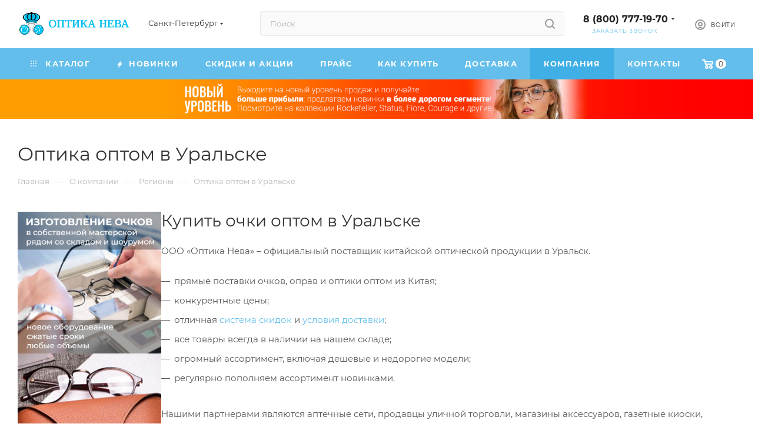

--- FILE ---
content_type: text/html; charset=UTF-8
request_url: https://opticaneva.ru/company/region/uralsk/
body_size: 132417
content:

<!DOCTYPE html>
<html xmlns="http://www.w3.org/1999/xhtml" xml:lang="ru" lang="ru"  >
<head>
	<title>Купить очки и оправы из Китая оптом в Уральске</title>
	<meta name="viewport" content="initial-scale=1.0, width=device-width, maximum-scale=1" />
	<meta name="HandheldFriendly" content="true" />
	<meta name="yes" content="yes" />
	<meta name="apple-mobile-web-app-status-bar-style" content="black" />
	<meta name="SKYPE_TOOLBAR" content="SKYPE_TOOLBAR_PARSER_COMPATIBLE" />
		<meta http-equiv="Content-Type" content="text/html; charset=UTF-8" />
<meta name="keywords" content="оптика в Уральске, оптовая продажа оптики в Уральске, доставка оптики в Уральск, купить очки оптом в Уральске, купить оправы оптом в Уральске, оптовый поставщик оптики в Уральск" />
<meta name="description" content="Оптика оптом в Уральске: готовые очки, оправы, очковые линзы, а также солнцезащитные, компьютерные, антифарные и перфорационные очки." />
<script data-skip-moving="true">(function(w, d, n) {var cl = "bx-core";var ht = d.documentElement;var htc = ht ? ht.className : undefined;if (htc === undefined || htc.indexOf(cl) !== -1){return;}var ua = n.userAgent;if (/(iPad;)|(iPhone;)/i.test(ua)){cl += " bx-ios";}else if (/Windows/i.test(ua)){cl += ' bx-win';}else if (/Macintosh/i.test(ua)){cl += " bx-mac";}else if (/Linux/i.test(ua) && !/Android/i.test(ua)){cl += " bx-linux";}else if (/Android/i.test(ua)){cl += " bx-android";}cl += (/(ipad|iphone|android|mobile|touch)/i.test(ua) ? " bx-touch" : " bx-no-touch");cl += w.devicePixelRatio && w.devicePixelRatio >= 2? " bx-retina": " bx-no-retina";if (/AppleWebKit/.test(ua)){cl += " bx-chrome";}else if (/Opera/.test(ua)){cl += " bx-opera";}else if (/Firefox/.test(ua)){cl += " bx-firefox";}ht.className = htc ? htc + " " + cl : cl;})(window, document, navigator);</script>

<link href="/bitrix/css/aspro.max/notice.min.css?17418725332876"  rel="stylesheet" />
<link href="/bitrix/cache/css/s1/aspro_max/template_823250993600c7c8cb6d41482b24641b/template_823250993600c7c8cb6d41482b24641b_v1.css?17664953381258583"  data-template-style="true" rel="stylesheet" />


<script type="extension/settings" data-extension="currency.currency-core">{"region":"ru"}</script>


            
            <!-- Yandex.Metrika counter -->
            
            <!-- /Yandex.Metrika counter -->
                    
<link href="/bitrix/templates/aspro_max/css/critical.min.css?175549961624" data-skip-moving="true" rel="stylesheet">
<meta name="theme-color" content="#63beeb">
<style>:root{--theme-base-color: #63beeb;--theme-base-opacity-color: #63beeb1a;--theme-base-color-hue:200;--theme-base-color-saturation:77%;--theme-base-color-lightness:65%;}</style>
<style>html {--theme-page-width: 1700px;--theme-page-width-padding: 30px}</style>
<script data-skip-moving="true">window.lazySizesConfig = window.lazySizesConfig || {};lazySizesConfig.loadMode = 1;lazySizesConfig.expand = 200;lazySizesConfig.expFactor = 1;lazySizesConfig.hFac = 0.1;window.lazySizesConfig.loadHidden = false;window.lazySizesConfig.lazyClass = "lazy";</script>
<script src="/bitrix/templates/aspro_max/js/ls.unveilhooks.min.js" data-skip-moving="true" defer></script>
<script src="/bitrix/templates/aspro_max/js/lazysizes.min.js" data-skip-moving="true" defer></script>
<link href="/bitrix/templates/aspro_max/css/print.min.css?175549962021755" data-template-style="true" rel="stylesheet" media="print">
                                        <script data-skip-moving="true" src="/bitrix/js/main/jquery/jquery-2.2.4.min.js"></script>
                    <script data-skip-moving="true" src="/bitrix/templates/aspro_max/js/speed.min.js?=1755499642"></script>
<link rel="shortcut icon" href="/favicon.ico" type="image/x-icon" />
<link rel="apple-touch-icon" sizes="180x180" href="/include/apple-touch-icon.png" />
<meta property="og:title" content="Купить очки и оправы из Китая оптом в Уральске" />
<meta property="og:type" content="website" />
<meta property="og:image" content="https://opticaneva.ru:443/upload/CMax/631/631798bf86025f634dbf0fbc5ac06b5a.png" />
<link rel="image_src" href="https://opticaneva.ru:443/upload/CMax/631/631798bf86025f634dbf0fbc5ac06b5a.png"  />
<meta property="og:url" content="https://opticaneva.ru:443/company/region/uralsk/" />
<meta property="og:description" content="Оптика оптом в Уральске: готовые очки, оправы, очковые линзы, а также солнцезащитные, компьютерные, антифарные и перфорационные очки." />
				<style>html {--theme-items-gap:32px;--fixed-header:80px;}</style>	
</head>
<body class=" site_s1  fill_bg_n catalog-delayed-btn-N theme-light" id="main" data-site="/">
		

				<!--'start_frame_cache_basketitems-component-block'-->												<div id="ajax_basket"></div>
					<!--'end_frame_cache_basketitems-component-block'-->								<div class="cd-modal-bg"></div>
		<script data-skip-moving="true">var solutionName = 'arMaxOptions';</script>
		<script src="/bitrix/templates/aspro_max/js/setTheme.php?site_id=s1&site_dir=/" data-skip-moving="true"></script>
				<div class="wrapper1  header_bgcolored long_header colored_header with_left_block  basket_normal basket_fill_WHITE side_LEFT block_side_NORMAL catalog_icons_Y banner_auto  mheader-v1 header-v4 header-font-lower_N regions_Y title_position_LEFT footer-v1 front-vindex1 mfixed_Y mfixed_view_always title-v3 lazy_Y with_phones compact-catalog dark-hover-overlay normal-catalog-img landing-normal big-banners-mobile-slider bottom-icons-panel-N compact-breadcrumbs-N catalog-delayed-btn-N  ">

            <div class="banner_content_bottom_container flexbox flexbox--gap flexbox--gap-16" >
            </div>
<div class="header_wrap visible-lg visible-md title-v3 ">
	<header id="header">
		<div class="header-wrapper header-v4">
	<div class="logo_and_menu-row icons_top with-search wide_search header__top-part">
			<div class="maxwidth-theme logo-row ">
				<div class="header__top-inner">
						<div class="logo-block  floated header__top-item">
								<div class="logo">
									<a href="/"><img src="/upload/CMax/631/631798bf86025f634dbf0fbc5ac06b5a.png" alt="Оптика Нева - очки оптом, оптика оптом" title="Оптика Нева - очки оптом, оптика оптом" data-src="" /></a>							</div>
						</div>
													<div class="header__top-item">
								<div class="top-description no-title">
									<!--'start_frame_cache_allregions-list-block1'-->			<div class="region_wrapper">
			<div class="io_wrapper">
				<i class="svg svg-inline-mark  inline " aria-hidden="true"><svg width="13" height="13" ><use xlink:href="/bitrix/templates/aspro_max/images/svg/header_icons_srite.svg?1755499658#location"></use></svg></i>				<div class="city_title">Ваш город</div>
									<div class="js_city_chooser  animate-load  io_wrapper" data-event="jqm" data-name="city_chooser_small" data-param-data-looplink="true" data-param-form_id="city_chooser">
						<span>Санкт-Петербург</span><span class="arrow"><i class="svg inline  svg-inline-down" aria-hidden="true" ><svg xmlns="http://www.w3.org/2000/svg" width="5" height="3" viewBox="0 0 5 3"><path class="cls-1" d="M250,80h5l-2.5,3Z" transform="translate(-250 -80)"/></svg></i></span>
					</div>
							</div>
					</div>
	<!--'end_frame_cache_allregions-list-block1'-->								</div>
							</div>
												<div class="header__top-item flex1">
							<div class="search_wrap ">
								<div class="search-block inner-table-block">
		<div class="search-wrapper">
			<div id="title-search_fixed">
				<form action="/shop/" class="search">
					<div class="search-input-div">
						<input class="search-input" id="title-search-input_fixed" type="text" name="q" value="" placeholder="Поиск" size="20" maxlength="50" autocomplete="off" />
					</div>
					<div class="search-button-div">
													<button class="btn btn-search" type="submit" name="s" value="Найти">
								<i class="svg search2  inline " aria-hidden="true"><svg width="17" height="17" ><use xlink:href="/bitrix/templates/aspro_max/images/svg/header_icons_srite.svg?1755499658#search"></use></svg></i>							</button>
						
						<span class="close-block inline-search-hide"><i class="svg inline  svg-inline-search svg-close close-icons colored_theme_hover" aria-hidden="true" ><svg xmlns="http://www.w3.org/2000/svg" width="16" height="16" viewBox="0 0 16 16"><path data-name="Rounded Rectangle 114 copy 3" class="cccls-1" d="M334.411,138l6.3,6.3a1,1,0,0,1,0,1.414,0.992,0.992,0,0,1-1.408,0l-6.3-6.306-6.3,6.306a1,1,0,0,1-1.409-1.414l6.3-6.3-6.293-6.3a1,1,0,0,1,1.409-1.414l6.3,6.3,6.3-6.3A1,1,0,0,1,340.7,131.7Z" transform="translate(-325 -130)"></path></svg></i></span>
					</div>
				</form>
			</div>
		</div>
									</div>
							</div>
						</div>
						<div class="header__top-item">
								<div class="wrap_icon inner-table-block">
									<div class="phone-block blocks fontUp">
																					<!--'start_frame_cache_header-allphones-block1'-->                                <!-- noindex -->
            <div class="phone with_dropdown no-icons">
                                    <i class="svg svg-inline-phone  inline " aria-hidden="true"><svg width="5" height="13" ><use xlink:href="/bitrix/templates/aspro_max/images/svg/header_icons_srite.svg?1755499658#phone_black"></use></svg></i><a rel="nofollow" href="tel:88007771970">8 (800) 777-19-70</a>
                                                    <div class="dropdown with_icons">
                        <div class="wrap scrollblock">
                                                                                            <div class="more_phone"><a class="more_phone_a " rel="nofollow"  href="tel:88007771970">8 (800) 777-19-70<span class="descr">Бесплатный звонок</span></a></div>
                                                                                            <div class="more_phone"><a class="more_phone_a " rel="nofollow"  href="tel:+78123369080">+7 (812) 336-90-80<span class="descr">Звонок для СПб и ЛО</span></a></div>
                                                                                            <div class="more_phone"><a class="more_phone_a " rel="nofollow"  href="tel:+79819686533">+7 (981) 9686533<span class="descr">Мобильный</span></a></div>
                                                                                            <div class="more_phone"><a class="more_phone_a no-decript" rel="nofollow"  href="https://wa.me/79819686533"><span class="icon"></span>&nbsp;&nbsp;&nbsp;&nbsp;WhatsApp</a></div>
                                                                                            <div class="more_phone"><a class="more_phone_a no-decript" rel="nofollow"  href="https://m.sitehelp.me/viber?siteId=m5ogn1gecxslpxs8c7ul6vayf8v1ashc&clientId=rNlIXAMBk7nnnum4ZswUHkViFgP08V61&url=viber%3A%2F%2Fchat%3Fnumber%3D%2B79819686533"><span class="icon"></span>&nbsp;&nbsp;&nbsp;&nbsp;Viber</a></div>
                                                                                            <div class="more_phone"><a class="more_phone_a no-decript" rel="nofollow"  href="https://m.sitehelp.me/telegram?siteId=m5ogn1gecxslpxs8c7ul6vayf8v1ashc&clientId=rNlIXAMBk7nnnum4ZswUHkViFgP08V61&url=https%3A%2F%2Ft.me%2Fopticaneva"><span class="icon"></span>&nbsp;&nbsp;&nbsp;&nbsp;Telegram</a></div>
                                                    </div>
                    </div>
                    <i class="svg svg-inline-down  inline " aria-hidden="true"><svg width="5" height="3" ><use xlink:href="/bitrix/templates/aspro_max/images/svg/header_icons_srite.svg?1755499658#Triangle_down"></use></svg></i>
                            </div>
            <!-- /noindex -->
                <!--'end_frame_cache_header-allphones-block1'-->																															<div class="inline-block">
												<span class="callback-block animate-load colored" data-event="jqm" data-param-form_id="CALLBACK" data-name="callback">Заказать звонок</span>
											</div>
																			</div>
								</div>
							</div>	
						<div class="right-icons wb header__top-item ">
							<div class="line-block line-block--40">
																																				<div class="line-block__item">
									<div class="wrap_icon inner-table-block person with-title">
        <!--'start_frame_cache_header-auth-block1'-->            <!-- noindex --><div class="auth_wr_inner "><a rel="nofollow" title="Мой кабинет" class="personal-link dark-color animate-load" data-event="jqm" data-param-backurl="%2Fcompany%2Fregion%2Furalsk%2F" data-param-type="auth" data-name="auth" href="/personal/"><i class="svg svg-inline-cabinet big inline " aria-hidden="true"><svg width="18" height="18" ><use xlink:href="/bitrix/templates/aspro_max/images/svg/header_icons_srite.svg?1755499658#user"></use></svg></i><span class="wrap"><span class="name">Войти</span></span></a></div><!-- /noindex -->        <!--'end_frame_cache_header-auth-block1'-->
    									</div>
								</div>		
							</div>
						</div>
				</div>
			</div>
	</div>
	<div class="menu-row sliced middle-block bgcolored">
		<div class="maxwidth-theme">
			<div class="header__main-part menu-only">
									<div class="header__main-item no-shrinked">
						                                        <!--'start_frame_cache_header-basket-with-compare-block1'-->                
                <!-- noindex -->
                                                                            <div class="wrap_icon inner-table-block top_basket">
                                            <a rel="nofollow" class="basket-link basket    " href="/basket/" title="Корзина пуста">
                            <span class="js-basket-block">
                                <i class="svg basket  inline " aria-hidden="true"><svg width="19" height="16" ><use xlink:href="/bitrix/templates/aspro_max/images/svg/header_icons_srite.svg?1755499658#basket"></use></svg></i>                                                                <span class="title dark_link">Корзина</span>
                                <span class="count js-count">0</span>
                                                            </span>
                        </a>
                        <span class="basket_hover_block loading_block loading_block_content"></span>
                                            </div>
                                                    <!-- /noindex -->
            <!--'end_frame_cache_header-basket-with-compare-block1'-->                        					</div>
								<div class="header__main-item minwidth0 flex1 order-1">
											<div class="menu-inner">
							<nav class="mega-menu sliced">
											<div class="table-menu">
		<table>
			<tr>
					<td class="menu-item unvisible dropdown catalog wide_menu   ">
						<div class="wrap">
							<a class="dropdown-toggle" href="/shop/">
								<div>
																			<i class="svg inline  svg-inline-icon_catalog" aria-hidden="true" ><svg xmlns="http://www.w3.org/2000/svg" width="10" height="10" viewBox="0 0 10 10"><path  data-name="Rounded Rectangle 969 copy 7" class="cls-1" d="M644,76a1,1,0,1,1-1,1A1,1,0,0,1,644,76Zm4,0a1,1,0,1,1-1,1A1,1,0,0,1,648,76Zm4,0a1,1,0,1,1-1,1A1,1,0,0,1,652,76Zm-8,4a1,1,0,1,1-1,1A1,1,0,0,1,644,80Zm4,0a1,1,0,1,1-1,1A1,1,0,0,1,648,80Zm4,0a1,1,0,1,1-1,1A1,1,0,0,1,652,80Zm-8,4a1,1,0,1,1-1,1A1,1,0,0,1,644,84Zm4,0a1,1,0,1,1-1,1A1,1,0,0,1,648,84Zm4,0a1,1,0,1,1-1,1A1,1,0,0,1,652,84Z" transform="translate(-643 -76)"/></svg></i>																		Каталог																			<i class="svg svg-inline-down" aria-hidden="true"><svg width="5" height="3" ><use xlink:href="/bitrix/templates/aspro_max/images/svg/trianglearrow_sprite.svg?1755499641#trianglearrow_down"></use></svg></i>																	</div>
							</a>
																							<span class="tail"></span>
								<div class="dropdown-menu with_right_block  BANNER">
																		<div class="customScrollbar scrollblock scrollblock--thick">
																					<div class="right-side">
												<div class="right-content">
																											                                <div class="relative navigation_on_hover slider-solution--show-nav-hover swiper-nav-offset">
                        <div class=" owl-carousel-hover slide-solution--overflow-hidden              swipeignore  slider-solution" data-plugin-options='{"preloadImages":false,"lazy":false,"keyboard":true,"init":false,"rewind":true,"freeMode":{"enabled":true,"momentum":true,"sticky":true},"watchSlidesProgress":true,"slidesPerView":"auto","spaceBetween":10,"type":"banners_in_header"}'>
                <div class="swiper-wrapper">
                                    <div class="swiper-slide banner  item SCALE   hidden-xs"  id="bx_651765591_299777">
                                    <a href="https://opticaneva.ru/shop/solntsezashchitnye-ochki/" >
                                                            <img data-lazyload src="[data-uri]" data-src="/upload/iblock/596/lejhm6t7stfo42e885n1gp6gqkgevsdr.jpg" alt="Солнцезащитные очки" title="Солнцезащитные очки" class="lazy img-responsive" />
                                                        </a>
                            </div>
                            </div>
            </div>
                    </div>
    																									</div>
											</div>
										<ul class="menu-wrapper menu-type-1" >
																																																																										<li class="dropdown-submenu   has_img parent-items">
																																					<div class="menu_img ">
						<a href="/shop/opravy/" class="noborder img_link colored_theme_svg">
															<img class="lazy" src="/bitrix/templates/aspro_max/images/loaders/double_ring.svg" data-src="/upload/resize_cache/iblock/1b4/60_60_0/5nsuvrr4j9htqiix1paydrv46cwzz67l.jpg" alt="ОПРАВЫ" title="ОПРАВЫ" />
													</a>
					</div>
														<a href="/shop/opravy/" title="ОПРАВЫ">
						<span class="name option-font-bold">ОПРАВЫ</span><i class="svg right svg-inline-right" aria-hidden="true"><svg width="3" height="5" ><use xlink:href="/bitrix/templates/aspro_max/images/svg/trianglearrow_sprite.svg?1755499641#trianglearrow_right"></use></svg></i>							</a>
														<ul class="dropdown-menu toggle_menu">
																	<li class="menu-item   ">
							<a href="/shop/opravy/mujskie-opravy/" title="Мужские оправы"><span class="name">Мужские оправы</span>
							</a>
													</li>
																	<li class="menu-item   ">
							<a href="/shop/opravy/jenskie-opravy/" title="Женские оправы"><span class="name">Женские оправы</span>
							</a>
													</li>
																	<li class="menu-item   ">
							<a href="/shop/opravy/detskie-i-poroskovye-opravy/" title="Детские и подростковые оправы"><span class="name">Детские и подростковые оправы</span>
							</a>
													</li>
																	<li class="menu-item   ">
							<a href="/shop/opravy/" title="Смотреть все оправы"><span class="name">Смотреть все оправы</span>
							</a>
													</li>
														</ul>
																																</li>
																																																																																						<li class="dropdown-submenu   has_img parent-items">
																																					<div class="menu_img ">
						<a href="/shop/dlya-detey-i-podrostkov/" class="noborder img_link colored_theme_svg">
															<img class="lazy" src="/bitrix/templates/aspro_max/images/loaders/double_ring.svg" data-src="/upload/resize_cache/iblock/f52/60_60_0/fyb1q1kbrphwrequulmj4llmz8nkje23.jpg" alt="ДЛЯ ДЕТЕЙ И ПОДРОСТКОВ" title="ДЛЯ ДЕТЕЙ И ПОДРОСТКОВ" />
													</a>
					</div>
														<a href="/shop/dlya-detey-i-podrostkov/" title="ДЛЯ ДЕТЕЙ И ПОДРОСТКОВ">
						<span class="name option-font-bold">ДЛЯ ДЕТЕЙ И ПОДРОСТКОВ</span><i class="svg right svg-inline-right" aria-hidden="true"><svg width="3" height="5" ><use xlink:href="/bitrix/templates/aspro_max/images/svg/trianglearrow_sprite.svg?1755499641#trianglearrow_right"></use></svg></i>							</a>
														<ul class="dropdown-menu toggle_menu">
																	<li class="menu-item   ">
							<a href="/shop/opravy/detskie-i-poroskovye-opravy/" title="Оправы"><span class="name">Оправы</span>
							</a>
													</li>
																	<li class="menu-item   ">
							<a href="/shop/detskie-solntsezashchitnye-ochki/" title="Солнцезащитные очки"><span class="name">Солнцезащитные очки</span>
							</a>
													</li>
																	<li class="menu-item   ">
							<a href="/shop/dlya-detey-i-podrostkov/" title="Смотреть все товары"><span class="name">Смотреть все товары</span>
							</a>
													</li>
														</ul>
																																</li>
																																																																																						<li class="dropdown-submenu   has_img parent-items">
																																					<div class="menu_img ">
						<a href="/shop/linzy/" class="noborder img_link colored_theme_svg">
															<img class="lazy" src="/bitrix/templates/aspro_max/images/loaders/double_ring.svg" data-src="/upload/resize_cache/iblock/9cf/60_60_0/1tk0i14rganuybr38kkviz841nwks65e.png" alt="ЛИНЗЫ ДЛЯ ОЧКОВ" title="ЛИНЗЫ ДЛЯ ОЧКОВ" />
													</a>
					</div>
														<a href="/shop/linzy/" title="ЛИНЗЫ ДЛЯ ОЧКОВ">
						<span class="name option-font-bold">ЛИНЗЫ ДЛЯ ОЧКОВ</span><i class="svg right svg-inline-right" aria-hidden="true"><svg width="3" height="5" ><use xlink:href="/bitrix/templates/aspro_max/images/svg/trianglearrow_sprite.svg?1755499641#trianglearrow_right"></use></svg></i>							</a>
														<ul class="dropdown-menu toggle_menu">
																	<li class="menu-item   ">
							<a href="/shop/linzy/astigmaticheskie-linzy/" title="Астигматические линзы"><span class="name">Астигматические линзы</span>
							</a>
													</li>
																	<li class="menu-item   ">
							<a href="/shop/linzy/sfericheskie-linzy/" title="Сферические линзы"><span class="name">Сферические линзы</span>
							</a>
													</li>
																	<li class="menu-item   ">
							<a href="/shop/linzy/progressivnye-linzy/" title="Прогрессивные линзы"><span class="name">Прогрессивные линзы</span>
							</a>
													</li>
																	<li class="menu-item   ">
							<a href="/shop/linzy/" title="Смотреть все линзы"><span class="name">Смотреть все линзы</span>
							</a>
													</li>
														</ul>
																																</li>
																																																																																						<li class="dropdown-submenu   has_img parent-items">
																																					<div class="menu_img ">
						<a href="/shop/gotovye-ochki/" class="noborder img_link colored_theme_svg">
															<img class="lazy" src="/bitrix/templates/aspro_max/images/loaders/double_ring.svg" data-src="/upload/resize_cache/iblock/e50/60_60_0/zhggc5db96kkl42mg1mpyzjaviqzdc4o.jpg" alt="ГОТОВЫЕ ОЧКИ" title="ГОТОВЫЕ ОЧКИ" />
													</a>
					</div>
														<a href="/shop/gotovye-ochki/" title="ГОТОВЫЕ ОЧКИ">
						<span class="name option-font-bold">ГОТОВЫЕ ОЧКИ</span><i class="svg right svg-inline-right" aria-hidden="true"><svg width="3" height="5" ><use xlink:href="/bitrix/templates/aspro_max/images/svg/trianglearrow_sprite.svg?1755499641#trianglearrow_right"></use></svg></i>							</a>
														<ul class="dropdown-menu toggle_menu">
																	<li class="menu-item   ">
							<a href="/shop/gotovye-ochki/gotovye-ochki-dlya-mujchin/" title="Мужские очки"><span class="name">Мужские очки</span>
							</a>
													</li>
																	<li class="menu-item   ">
							<a href="/shop/gotovye-ochki/gotovye-ochki-dlya-jenshin/" title="Женские очки"><span class="name">Женские очки</span>
							</a>
													</li>
																	<li class="menu-item   ">
							<a href="/shop/gotovye-ochki/gotovye-ochki-bezobodkovye/" title="В безободковой оправе"><span class="name">В безободковой оправе</span>
							</a>
													</li>
																	<li class="menu-item   ">
							<a href="/shop/gotovye-ochki/" title="Смотреть все корригирующие очки"><span class="name">Смотреть все корригирующие очки</span>
							</a>
													</li>
														</ul>
																																</li>
																																																																																						<li class="dropdown-submenu   has_img parent-items">
																																					<div class="menu_img ">
						<a href="/shop/solntsezashchitnye-ochki/" class="noborder img_link colored_theme_svg">
															<img class="lazy" src="/bitrix/templates/aspro_max/images/loaders/double_ring.svg" data-src="/upload/resize_cache/iblock/e77/60_60_0/x32h2wc78dvsqc1v5asgo23b0ny9xp4r.jpg" alt="СОЛНЦЕЗАЩИТНЫЕ ОЧКИ" title="СОЛНЦЕЗАЩИТНЫЕ ОЧКИ" />
													</a>
					</div>
														<a href="/shop/solntsezashchitnye-ochki/" title="СОЛНЦЕЗАЩИТНЫЕ ОЧКИ">
						<span class="name option-font-bold">СОЛНЦЕЗАЩИТНЫЕ ОЧКИ</span><i class="svg right svg-inline-right" aria-hidden="true"><svg width="3" height="5" ><use xlink:href="/bitrix/templates/aspro_max/images/svg/trianglearrow_sprite.svg?1755499641#trianglearrow_right"></use></svg></i>							</a>
														<ul class="dropdown-menu toggle_menu">
																	<li class="menu-item   ">
							<a href="/shop/solntsezashchitnye-ochki/s-polyarizaciey/" title="С поляризацией"><span class="name">С поляризацией</span>
							</a>
													</li>
																	<li class="menu-item   ">
							<a href="/solntsezashchitnye-ochki/s-fotokhromnymi-linzami/" title="С фотохромными линзами"><span class="name">С фотохромными линзами</span>
							</a>
													</li>
																	<li class="menu-item   ">
							<a href="/shop/solntsezashchitnye-ochki/v-metallicheskoy-oprave/" title="В металлической оправе"><span class="name">В металлической оправе</span>
							</a>
													</li>
																	<li class="menu-item   ">
							<a href="/shop/solntsezashchitnye-ochki/" title="Смотреть все товары"><span class="name">Смотреть все товары</span>
							</a>
													</li>
														</ul>
																																</li>
																																																																																						<li class="dropdown-submenu   has_img parent-items">
																																					<div class="menu_img ">
						<a href="/shop/sportivnye-ochki/" class="noborder img_link colored_theme_svg">
															<img class="lazy" src="/bitrix/templates/aspro_max/images/loaders/double_ring.svg" data-src="/upload/resize_cache/iblock/f49/60_60_0/oz0tanfqc0l5lvtlddlfr9h6k6v9c96u.png" alt="СПОРТИВНЫЕ ОЧКИ" title="СПОРТИВНЫЕ ОЧКИ" />
													</a>
					</div>
														<a href="/shop/sportivnye-ochki/" title="СПОРТИВНЫЕ ОЧКИ">
						<span class="name option-font-bold">СПОРТИВНЫЕ ОЧКИ</span><i class="svg right svg-inline-right" aria-hidden="true"><svg width="3" height="5" ><use xlink:href="/bitrix/templates/aspro_max/images/svg/trianglearrow_sprite.svg?1755499641#trianglearrow_right"></use></svg></i>							</a>
														<ul class="dropdown-menu toggle_menu">
																	<li class="menu-item   ">
							<a href="/shop/sportivnye-ochki/uniseks/" title="Унисекс"><span class="name">Унисекс</span>
							</a>
													</li>
																	<li class="menu-item   ">
							<a href="/shop/sportivnye-ochki/s-polyarizaciey/" title="С поляризацией"><span class="name">С поляризацией</span>
							</a>
													</li>
																	<li class="menu-item   ">
							<a href="/shop/sportivnye-ochki/forma-opravy-pryamougolnaya/" title="Форма оправы &quot;Прямоугольная&quot;"><span class="name">Форма оправы &quot;Прямоугольная&quot;</span>
							</a>
													</li>
																	<li class="menu-item   ">
							<a href="/shop/sportivnye-ochki/" title="Смотреть все товары"><span class="name">Смотреть все товары</span>
							</a>
													</li>
														</ul>
																																</li>
																																																																																						<li class="dropdown-submenu   has_img parent-items">
																																					<div class="menu_img ">
						<a href="/shop/futlyary-dlya-ochkov/" class="noborder img_link colored_theme_svg">
															<img class="lazy" src="/bitrix/templates/aspro_max/images/loaders/double_ring.svg" data-src="/upload/resize_cache/iblock/dfa/60_60_0/kpmi4i0lou5p52v8ys6v32muoc03vtd6.jpg" alt="ФУТЛЯРЫ ДЛЯ ОЧКОВ" title="ФУТЛЯРЫ ДЛЯ ОЧКОВ" />
													</a>
					</div>
														<a href="/shop/futlyary-dlya-ochkov/" title="ФУТЛЯРЫ ДЛЯ ОЧКОВ">
						<span class="name option-font-bold">ФУТЛЯРЫ ДЛЯ ОЧКОВ</span><i class="svg right svg-inline-right" aria-hidden="true"><svg width="3" height="5" ><use xlink:href="/bitrix/templates/aspro_max/images/svg/trianglearrow_sprite.svg?1755499641#trianglearrow_right"></use></svg></i>							</a>
														<ul class="dropdown-menu toggle_menu">
																	<li class="menu-item   ">
							<a href="/shop/futlyary-dlya-ochkov/hlopushki/" title="Футляры-хлопушки"><span class="name">Футляры-хлопушки</span>
							</a>
													</li>
																	<li class="menu-item   ">
							<a href="/shop/futlyary-dlya-ochkov/magnity/" title="На магнитном замке"><span class="name">На магнитном замке</span>
							</a>
													</li>
																	<li class="menu-item   ">
							<a href="/shop/futlyary-dlya-ochkov/dlya-solncezaschitnyh-ochkov/" title="Для солнцезащитных очков"><span class="name">Для солнцезащитных очков</span>
							</a>
													</li>
																	<li class="menu-item   ">
							<a href="/shop/futlyary-dlya-ochkov/" title="Смотреть все товары"><span class="name">Смотреть все товары</span>
							</a>
													</li>
														</ul>
																																</li>
																																																																																						<li class="dropdown-submenu   has_img parent-items">
																																					<div class="menu_img ">
						<a href="/shop/vse-aksessuary/" class="noborder img_link colored_theme_svg">
															<img class="lazy" src="/bitrix/templates/aspro_max/images/loaders/double_ring.svg" data-src="/upload/resize_cache/iblock/635/60_60_0/2ctx1picrbb8xtg11ozrtf7wdi1jhtwq.jpg" alt="АКСЕССУАРЫ ДЛЯ ОЧКОВ" title="АКСЕССУАРЫ ДЛЯ ОЧКОВ" />
													</a>
					</div>
														<a href="/shop/vse-aksessuary/" title="АКСЕССУАРЫ ДЛЯ ОЧКОВ">
						<span class="name option-font-bold">АКСЕССУАРЫ ДЛЯ ОЧКОВ</span><i class="svg right svg-inline-right" aria-hidden="true"><svg width="3" height="5" ><use xlink:href="/bitrix/templates/aspro_max/images/svg/trianglearrow_sprite.svg?1755499641#trianglearrow_right"></use></svg></i>							</a>
														<ul class="dropdown-menu toggle_menu">
																	<li class="menu-item   ">
							<a href="/shop/vse-aksessuary/tsepochki-shnurki-dlya-ochkov/" title="Цепочки и шнурки"><span class="name">Цепочки и шнурки</span>
							</a>
													</li>
																	<li class="menu-item   ">
							<a href="/vse-aksessuary/salfetki-dlya-ukhoda/" title="Салфетки для ухода"><span class="name">Салфетки для ухода</span>
							</a>
													</li>
																	<li class="menu-item   ">
							<a href="/shop/vse-aksessuary/sredstva-ot-zapotevaniya/" title="Средства от запотевания"><span class="name">Средства от запотевания</span>
							</a>
													</li>
																	<li class="menu-item   ">
							<a href="/shop/vse-aksessuary/" title="Смотреть все товары"><span class="name">Смотреть все товары</span>
							</a>
													</li>
														</ul>
																																</li>
																																																																																						<li class="dropdown-submenu   has_img parent-items">
																																					<div class="menu_img ">
						<a href="/shop/aksessuary-dlya-mkl/" class="noborder img_link colored_theme_svg">
															<img class="lazy" src="/bitrix/templates/aspro_max/images/loaders/double_ring.svg" data-src="/upload/resize_cache/iblock/4f6/60_60_0/6h2lpxhkbrzwh77gzovs1jflq099qh9m.jpg" alt="АКСЕССУАРЫ ДЛЯ МКЛ" title="АКСЕССУАРЫ ДЛЯ МКЛ" />
													</a>
					</div>
														<a href="/shop/aksessuary-dlya-mkl/" title="АКСЕССУАРЫ ДЛЯ МКЛ">
						<span class="name option-font-bold">АКСЕССУАРЫ ДЛЯ МКЛ</span><i class="svg right svg-inline-right" aria-hidden="true"><svg width="3" height="5" ><use xlink:href="/bitrix/templates/aspro_max/images/svg/trianglearrow_sprite.svg?1755499641#trianglearrow_right"></use></svg></i>							</a>
														<ul class="dropdown-menu toggle_menu">
																	<li class="menu-item   ">
							<a href="/shop/aksessuary-dlya-mkl/konteinery-dlya-mkl/" title="Контейнеры для линз"><span class="name">Контейнеры для линз</span>
							</a>
													</li>
																	<li class="menu-item   ">
							<a href="/shop/aksessuary-dlya-mkl/nabory-dlya-mkl/" title="Наборы для МКЛ"><span class="name">Наборы для МКЛ</span>
							</a>
													</li>
																	<li class="menu-item   ">
							<a href="/shop/aksessuary-dlya-mkl/pintsety-mkl/" title="Пинцеты"><span class="name">Пинцеты</span>
							</a>
													</li>
																	<li class="menu-item   ">
							<a href="/shop/aksessuary-dlya-mkl/" title="Смотреть все товары"><span class="name">Смотреть все товары</span>
							</a>
													</li>
														</ul>
																																</li>
																																																																																						<li class="dropdown-submenu   has_img parent-items">
																																					<div class="menu_img ">
						<a href="/shop/kompyuternye-ochki/" class="noborder img_link colored_theme_svg">
															<img class="lazy" src="/bitrix/templates/aspro_max/images/loaders/double_ring.svg" data-src="/upload/resize_cache/iblock/c6b/60_60_0/ymjyf92whnave257npuzyemxzultggc7.jpg" alt="КОМПЬЮТЕРНЫЕ ОЧКИ" title="КОМПЬЮТЕРНЫЕ ОЧКИ" />
													</a>
					</div>
														<a href="/shop/kompyuternye-ochki/" title="КОМПЬЮТЕРНЫЕ ОЧКИ">
						<span class="name option-font-bold">КОМПЬЮТЕРНЫЕ ОЧКИ</span><i class="svg right svg-inline-right" aria-hidden="true"><svg width="3" height="5" ><use xlink:href="/bitrix/templates/aspro_max/images/svg/trianglearrow_sprite.svg?1755499641#trianglearrow_right"></use></svg></i>							</a>
														<ul class="dropdown-menu toggle_menu">
																	<li class="menu-item   ">
							<a href="/shop/kompyuternye-ochki/jenskie-i-uniseks/" title="Женские очки"><span class="name">Женские очки</span>
							</a>
													</li>
																	<li class="menu-item   ">
							<a href="/shop/kompyuternye-ochki/uniseks/" title="Унисекс"><span class="name">Унисекс</span>
							</a>
													</li>
																	<li class="menu-item   ">
							<a href="/shop/kompyuternye-ochki/v-plastikovoi-oprave/" title="В пластиковой оправе"><span class="name">В пластиковой оправе</span>
							</a>
													</li>
																	<li class="menu-item   ">
							<a href="/shop/kompyuternye-ochki/" title="Смотреть все очки"><span class="name">Смотреть все очки</span>
							</a>
													</li>
														</ul>
																																</li>
																																																																																						<li class="dropdown-submenu   has_img parent-items">
																																					<div class="menu_img ">
						<a href="/shop/ochki-antifary/" class="noborder img_link colored_theme_svg">
															<img class="lazy" src="/bitrix/templates/aspro_max/images/loaders/double_ring.svg" data-src="/upload/resize_cache/iblock/6f9/60_60_0/4p65e6hvziz6g2b4bfaqm8krkdp5xv22.jpg" alt="ОЧКИ-АНТИФАРЫ (ВОДИТЕЛЬСКИЕ)" title="ОЧКИ-АНТИФАРЫ (ВОДИТЕЛЬСКИЕ)" />
													</a>
					</div>
														<a href="/shop/ochki-antifary/" title="ОЧКИ-АНТИФАРЫ (ВОДИТЕЛЬСКИЕ)">
						<span class="name option-font-bold">ОЧКИ-АНТИФАРЫ (ВОДИТЕЛЬСКИЕ)</span><i class="svg right svg-inline-right" aria-hidden="true"><svg width="3" height="5" ><use xlink:href="/bitrix/templates/aspro_max/images/svg/trianglearrow_sprite.svg?1755499641#trianglearrow_right"></use></svg></i>							</a>
														<ul class="dropdown-menu toggle_menu">
																	<li class="menu-item   ">
							<a href="/shop/ochki-antifary/muzhskie-ochki-antifary/" title="Мужские очки"><span class="name">Мужские очки</span>
							</a>
													</li>
																	<li class="menu-item   ">
							<a href="/shop/voditelskie-zhenskie-ochki-antifary/" title="Женские очки"><span class="name">Женские очки</span>
							</a>
													</li>
																	<li class="menu-item   ">
							<a href="/shop/ochki-antifary/uniseks/" title="Унисекс"><span class="name">Унисекс</span>
							</a>
													</li>
																	<li class="menu-item   ">
							<a href="/shop/ochki-antifary/" title="Смотреть все товары"><span class="name">Смотреть все товары</span>
							</a>
													</li>
														</ul>
																																</li>
																																																																																						<li class="dropdown-submenu   has_img parent-items">
																																					<div class="menu_img ">
						<a href="/shop/perforatsionnye-ochki/" class="noborder img_link colored_theme_svg">
															<img class="lazy" src="/bitrix/templates/aspro_max/images/loaders/double_ring.svg" data-src="/upload/resize_cache/iblock/75d/60_60_0/tnioxhjlmfv5hldh8n282k5b8kd4r8gr.png" alt="ПЕРФОРАЦИОННЫЕ ОЧКИ" title="ПЕРФОРАЦИОННЫЕ ОЧКИ" />
													</a>
					</div>
														<a href="/shop/perforatsionnye-ochki/" title="ПЕРФОРАЦИОННЫЕ ОЧКИ">
						<span class="name option-font-bold">ПЕРФОРАЦИОННЫЕ ОЧКИ</span><i class="svg right svg-inline-right" aria-hidden="true"><svg width="3" height="5" ><use xlink:href="/bitrix/templates/aspro_max/images/svg/trianglearrow_sprite.svg?1755499641#trianglearrow_right"></use></svg></i>							</a>
														<ul class="dropdown-menu toggle_menu">
																	<li class="menu-item   ">
							<a href="/shop/perforatsionnye-ochki/detskie/" title="Для детей"><span class="name">Для детей</span>
							</a>
													</li>
																	<li class="menu-item   ">
							<a href="/shop/perforatsionnye-ochki/v-plastikovoi-oprave/" title="В пластиковой оправе"><span class="name">В пластиковой оправе</span>
							</a>
													</li>
																	<li class="menu-item   ">
							<a href="/shop/perforatsionnye-ochki/" title="Смотреть все товары"><span class="name">Смотреть все товары</span>
							</a>
													</li>
														</ul>
																																</li>
																																																																																						<li class="dropdown-submenu   has_img parent-items">
																																					<div class="menu_img ">
						<a href="/shop/zapasnye-chasti/" class="noborder img_link colored_theme_svg">
															<img class="lazy" src="/bitrix/templates/aspro_max/images/loaders/double_ring.svg" data-src="/upload/resize_cache/iblock/698/60_60_0/1vwgqsts4fjoal2ctyoc7p42w6ratges.jpg" alt="ЗАПАСНЫЕ ЧАСТИ ДЛЯ РЕМОНТА" title="ЗАПАСНЫЕ ЧАСТИ ДЛЯ РЕМОНТА" />
													</a>
					</div>
														<a href="/shop/zapasnye-chasti/" title="ЗАПАСНЫЕ ЧАСТИ ДЛЯ РЕМОНТА">
						<span class="name option-font-bold">ЗАПАСНЫЕ ЧАСТИ ДЛЯ РЕМОНТА</span><i class="svg right svg-inline-right" aria-hidden="true"><svg width="3" height="5" ><use xlink:href="/bitrix/templates/aspro_max/images/svg/trianglearrow_sprite.svg?1755499641#trianglearrow_right"></use></svg></i>							</a>
														<ul class="dropdown-menu toggle_menu">
																	<li class="menu-item   ">
							<a href="/shop/zapasnye-chasti/vinty-dlya-ochkov/" title="Винты для очков"><span class="name">Винты для очков</span>
							</a>
													</li>
																	<li class="menu-item   ">
							<a href="/shop/zapasnye-chasti/nosoupory-dlya-ochkov/" title="Носоупоры"><span class="name">Носоупоры</span>
							</a>
													</li>
																	<li class="menu-item   ">
							<a href="/shop/zapasnye-chasti/zaushniki-dlya-ochkov/" title="Заушники"><span class="name">Заушники</span>
							</a>
													</li>
																	<li class="menu-item   ">
							<a href="/shop/zapasnye-chasti/" title="Смотреть все запчасти"><span class="name">Смотреть все запчасти</span>
							</a>
													</li>
														</ul>
																																</li>
																																																																																						<li class="dropdown-submenu   has_img parent-items">
																																					<div class="menu_img ">
						<a href="/shop/instrumenty/" class="noborder img_link colored_theme_svg">
															<img class="lazy" src="/bitrix/templates/aspro_max/images/loaders/double_ring.svg" data-src="/upload/resize_cache/iblock/c0f/60_60_0/tmbpds5qy5j2srffxb4a4eouq843a4mp.jpg" alt="ИНСТРУМЕНТЫ" title="ИНСТРУМЕНТЫ" />
													</a>
					</div>
														<a href="/shop/instrumenty/" title="ИНСТРУМЕНТЫ">
						<span class="name option-font-bold">ИНСТРУМЕНТЫ</span><i class="svg right svg-inline-right" aria-hidden="true"><svg width="3" height="5" ><use xlink:href="/bitrix/templates/aspro_max/images/svg/trianglearrow_sprite.svg?1755499641#trianglearrow_right"></use></svg></i>							</a>
														<ul class="dropdown-menu toggle_menu">
																	<li class="menu-item   ">
							<a href="/shop/instrumenty/otvertki/" title="Отвертки"><span class="name">Отвертки</span>
							</a>
													</li>
																	<li class="menu-item   ">
							<a href="/shop/instrumenty/kruchki/" title="Крючки"><span class="name">Крючки</span>
							</a>
													</li>
																	<li class="menu-item   ">
							<a href="/shop/instrumenty/nabory-otvertok/" title="Наборы отверток"><span class="name">Наборы отверток</span>
							</a>
													</li>
																	<li class="menu-item   ">
							<a href="/shop/instrumenty/" title="Смотреть все инструменты"><span class="name">Смотреть все инструменты</span>
							</a>
													</li>
														</ul>
																																</li>
																																																																																						<li class="dropdown-submenu   has_img parent-items">
																																					<div class="menu_img ">
						<a href="/shop/rashodnye-materialy-dlya-remonta-ochkov/" class="noborder img_link colored_theme_svg">
															<img class="lazy" src="/bitrix/templates/aspro_max/images/loaders/double_ring.svg" data-src="/upload/resize_cache/iblock/b07/60_60_0/xx9vjvmmovkfr27cdim30de87ntmwkyq.jpg" alt="РАСХОДНЫЕ МАТЕРИАЛЫ" title="РАСХОДНЫЕ МАТЕРИАЛЫ" />
													</a>
					</div>
														<a href="/shop/rashodnye-materialy-dlya-remonta-ochkov/" title="РАСХОДНЫЕ МАТЕРИАЛЫ">
						<span class="name option-font-bold">РАСХОДНЫЕ МАТЕРИАЛЫ</span><i class="svg right svg-inline-right" aria-hidden="true"><svg width="3" height="5" ><use xlink:href="/bitrix/templates/aspro_max/images/svg/trianglearrow_sprite.svg?1755499641#trianglearrow_right"></use></svg></i>							</a>
														<ul class="dropdown-menu toggle_menu">
																	<li class="menu-item   ">
							<a href="/shop/rashodnye-materialy-dlya-remonta-ochkov/bloki-pod-segmenty/" title="Блоки под сегменты"><span class="name">Блоки под сегменты</span>
							</a>
													</li>
																	<li class="menu-item   ">
							<a href="/shop/rashodnye-materialy-dlya-remonta-ochkov/leski-dlya-ochkov/" title="Лески"><span class="name">Лески</span>
							</a>
													</li>
																	<li class="menu-item   ">
							<a href="/shop/rashodnye-materialy-dlya-remonta-ochkov/strazy-dlya-ochkov/" title="Стразы"><span class="name">Стразы</span>
							</a>
													</li>
																	<li class="menu-item   ">
							<a href="/shop/rashodnye-materialy-dlya-remonta-ochkov/" title="Смотреть все товары"><span class="name">Смотреть все товары</span>
							</a>
													</li>
														</ul>
																																</li>
																																																																																						<li class="dropdown-submenu   has_img parent-items">
																																					<div class="menu_img ">
						<a href="/shop/oborudovanie/" class="noborder img_link colored_theme_svg">
															<img class="lazy" src="/bitrix/templates/aspro_max/images/loaders/double_ring.svg" data-src="/upload/resize_cache/iblock/8e2/60_60_0/ht5yq6b17awqwck9jovx5hfq850rrnsq.png" alt="ОБОРУДОВАНИЕ" title="ОБОРУДОВАНИЕ" />
													</a>
					</div>
														<a href="/shop/oborudovanie/" title="ОБОРУДОВАНИЕ">
						<span class="name option-font-bold">ОБОРУДОВАНИЕ</span><i class="svg right svg-inline-right" aria-hidden="true"><svg width="3" height="5" ><use xlink:href="/bitrix/templates/aspro_max/images/svg/trianglearrow_sprite.svg?1755499641#trianglearrow_right"></use></svg></i>							</a>
														<ul class="dropdown-menu toggle_menu">
																	<li class="menu-item   ">
							<a href="/shop/oborudovanie/lineiki/" title="Линейки"><span class="name">Линейки</span>
							</a>
													</li>
																	<li class="menu-item   ">
							<a href="/shop/oborudovanie/vystavochnye-stoiki/" title="Выставочные стойки"><span class="name">Выставочные стойки</span>
							</a>
													</li>
																	<li class="menu-item   ">
							<a href="/shop/oborudovanie/opravi-dlya-podbora-linz/" title="Оправы для подбора линз"><span class="name">Оправы для подбора линз</span>
							</a>
													</li>
																	<li class="menu-item   ">
							<a href="/shop/oborudovanie/" title="Смотреть все товары"><span class="name">Смотреть все товары</span>
							</a>
													</li>
														</ul>
																																</li>
																																																																																						<li class="dropdown-submenu   has_img parent-items">
																																					<div class="menu_img ">
						<a href="/izgotovlenie_ochkov/" class="noborder img_link colored_theme_svg">
															<img class="lazy" src="/bitrix/templates/aspro_max/images/loaders/double_ring.svg" data-src="/upload/resize_cache/iblock/902/60_60_0/r8y33w175qeypisfbfm7bm0ian9l6to9.jpg" alt="ИЗГОТОВЛЕНИЕ ОЧКОВ" title="ИЗГОТОВЛЕНИЕ ОЧКОВ" />
													</a>
					</div>
														<a href="/izgotovlenie_ochkov/" title="ИЗГОТОВЛЕНИЕ ОЧКОВ">
						<span class="name option-font-bold">ИЗГОТОВЛЕНИЕ ОЧКОВ</span><i class="svg right svg-inline-right" aria-hidden="true"><svg width="3" height="5" ><use xlink:href="/bitrix/templates/aspro_max/images/svg/trianglearrow_sprite.svg?1755499641#trianglearrow_right"></use></svg></i>							</a>
														<ul class="dropdown-menu toggle_menu">
																	<li class="menu-item   ">
							<a href="/izgotovlenie_ochkov/" title="Изготовление из наших оправ и линз"><span class="name">Изготовление из наших оправ и линз</span>
							</a>
													</li>
																	<li class="menu-item   ">
							<a href="/izgotovlenie_ochkov/" title="Тонировка линз"><span class="name">Тонировка линз</span>
							</a>
													</li>
																	<li class="menu-item   ">
							<a href="/izgotovlenie_ochkov/" title="Ремонт и сервис очков"><span class="name">Ремонт и сервис очков</span>
							</a>
													</li>
																	<li class="menu-item   ">
							<a href="/izgotovlenie_ochkov/" title="Смотреть все услуги мастерской"><span class="name">Смотреть все услуги мастерской</span>
							</a>
													</li>
														</ul>
																																</li>
																																																																																						<li class="dropdown-submenu   has_img parent-items">
																																					<div class="menu_img ">
						<a href="/shop/imidzhevye-ochki/" class="noborder img_link colored_theme_svg">
															<img class="lazy" src="/bitrix/templates/aspro_max/images/loaders/double_ring.svg" data-src="/upload/resize_cache/iblock/d1b/60_60_0/ocbpzp3vnq9w79ocqhssf30257jcxnqk.png" alt="ИМИДЖЕВЫЕ ОЧКИ" title="ИМИДЖЕВЫЕ ОЧКИ" />
													</a>
					</div>
														<a href="/shop/imidzhevye-ochki/" title="ИМИДЖЕВЫЕ ОЧКИ">
						<span class="name option-font-bold">ИМИДЖЕВЫЕ ОЧКИ</span><i class="svg right svg-inline-right" aria-hidden="true"><svg width="3" height="5" ><use xlink:href="/bitrix/templates/aspro_max/images/svg/trianglearrow_sprite.svg?1755499641#trianglearrow_right"></use></svg></i>							</a>
														<ul class="dropdown-menu toggle_menu">
																	<li class="menu-item   ">
							<a href="/shop/imidzhevye-ochki/filter/pol-is-a71d2e73-260a-11e5-aac4-50465d720fb4/apply" title="Женские очки"><span class="name">Женские очки</span>
							</a>
													</li>
																	<li class="menu-item   ">
							<a href="/shop/imidzhevye-ochki/filter/pol-is-a71d2e72-260a-11e5-aac4-50465d720fb4/apply" title="Мужские очки"><span class="name">Мужские очки</span>
							</a>
													</li>
														</ul>
																																</li>
																																	</ul>
									</div>
																	</div>
													</div>
					</td>
					<td class="menu-item unvisible    ">
						<div class="wrap">
							<a class="" href="/novinki/">
								<div>
																			<i class="svg inline  svg-inline-icon_discount" aria-hidden="true" ><svg xmlns="http://www.w3.org/2000/svg" width="9" height="12" viewBox="0 0 9 12"><path  data-name="Shape 943 copy 12" class="cls-1" d="M710,75l-7,7h3l-1,5,7-7h-3Z" transform="translate(-703 -75)"/></svg></i>																		Новинки																	</div>
							</a>
													</div>
					</td>
					<td class="menu-item unvisible dropdown   ">
						<div class="wrap">
							<a class="dropdown-toggle" href="/sale/">
								<div>
																		Скидки и акции																	</div>
							</a>
																							<span class="tail"></span>
								<div class="dropdown-menu   BANNER">
																		<div class="customScrollbar ">
										<ul class="menu-wrapper menu-type-1" >
																																																																										<li class="    parent-items">
																																							<a href="/shop/gotovye-ochki/" title="Скидка -20% на все готовые очки">
						<span class="name ">Скидка -20% на все готовые очки</span>							</a>
																																			</li>
																																																																																						<li class="    parent-items">
																																							<a href="/sale/finalnye-tseny/" title="Финальные цены">
						<span class="name ">Финальные цены</span>							</a>
																																			</li>
																																																																																						<li class="    parent-items">
																																							<a href="/sale/utsenka/" title="Уценка">
						<span class="name ">Уценка</span>							</a>
																																			</li>
																																																																																						<li class="    parent-items">
																																							<a href="/help/sistema-skidok/" title="Скидки за объем заказа">
						<span class="name ">Скидки за объем заказа</span>							</a>
																																			</li>
																																	</ul>
									</div>
																	</div>
													</div>
					</td>
					<td class="menu-item unvisible    ">
						<div class="wrap">
							<a class="" href="/price/">
								<div>
																		Прайс																	</div>
							</a>
													</div>
					</td>
					<td class="menu-item unvisible dropdown   ">
						<div class="wrap">
							<a class="dropdown-toggle" href="/help/">
								<div>
																		Как купить																	</div>
							</a>
																							<span class="tail"></span>
								<div class="dropdown-menu   BANNER">
																		<div class="customScrollbar ">
										<ul class="menu-wrapper menu-type-1" >
																																																																										<li class="    parent-items">
																																							<a href="/help/obshchie-usloviya/" title="Общие условия">
						<span class="name ">Общие условия</span>							</a>
																																			</li>
																																																																																						<li class="    parent-items">
																																							<a href="/help/kak-oformit-zakaz/" title="Как оформить заказ">
						<span class="name ">Как оформить заказ</span>							</a>
																																			</li>
																																																																																						<li class="    parent-items">
																																							<a href="/help/payment/" title="Условия и способы оплаты">
						<span class="name ">Условия и способы оплаты</span>							</a>
																																			</li>
																																																																																						<li class="    parent-items">
																																							<a href="/help/sistema-skidok/" title="Система скидок">
						<span class="name ">Система скидок</span>							</a>
																																			</li>
																																																																																						<li class="    parent-items">
																																							<a href="/help/sovmestnye-pokupki/" title="Совместные покупки">
						<span class="name ">Совместные покупки</span>							</a>
																																			</li>
																																																																																						<li class="    parent-items">
																																							<a href="/help/warranty/" title="Гарантия и обмен брака">
						<span class="name ">Гарантия и обмен брака</span>							</a>
																																			</li>
																																																																																						<li class="    parent-items">
																																							<a href="/help/otsrochka-oplaty/" title="Отсрочка оплаты">
						<span class="name ">Отсрочка оплаты</span>							</a>
																																			</li>
																																																																																						<li class="    parent-items">
																																							<a href="/help/obrazets-dogovora-postavki/" title="Образец договора поставки">
						<span class="name ">Образец договора поставки</span>							</a>
																																			</li>
																																	</ul>
									</div>
																	</div>
													</div>
					</td>
					<td class="menu-item unvisible dropdown   ">
						<div class="wrap">
							<a class="dropdown-toggle" href="/delivery/">
								<div>
																		Доставка																	</div>
							</a>
																							<span class="tail"></span>
								<div class="dropdown-menu   BANNER">
																		<div class="customScrollbar ">
										<ul class="menu-wrapper menu-type-1" >
																																																																										<li class="    parent-items">
																																							<a href="/delivery/#delivery_spb" title="По СПб и ЛО">
						<span class="name ">По СПб и ЛО</span>							</a>
																																			</li>
																																																																																						<li class="    parent-items">
																																							<a href="/delivery/#delivery_russia" title="По России">
						<span class="name ">По России</span>							</a>
																																			</li>
																																																																																						<li class="    parent-items">
																																							<a href="/delivery/#delivery_ts" title="В Армению">
						<span class="name ">В Армению</span>							</a>
																																			</li>
																																																																																						<li class="    parent-items">
																																							<a href="/delivery/#delivery_ts" title="В Беларусь">
						<span class="name ">В Беларусь</span>							</a>
																																			</li>
																																																																																						<li class="    parent-items">
																																							<a href="/delivery/#delivery_ts" title="В Казахстан">
						<span class="name ">В Казахстан</span>							</a>
																																			</li>
																																																																																						<li class="    parent-items">
																																							<a href="/delivery/#delivery_ts" title="В Кыргызстан">
						<span class="name ">В Кыргызстан</span>							</a>
																																			</li>
																																	</ul>
									</div>
																	</div>
													</div>
					</td>
					<td class="menu-item unvisible dropdown   active">
						<div class="wrap">
							<a class="dropdown-toggle" href="/company/">
								<div>
																		Компания																	</div>
							</a>
																							<span class="tail"></span>
								<div class="dropdown-menu   BANNER">
																		<div class="customScrollbar ">
										<ul class="menu-wrapper menu-type-1" >
																																																																										<li class="  active  parent-items">
																																							<a href="/company/" title="О компании">
						<span class="name ">О компании</span>							</a>
																																			</li>
																																																																																						<li class="    parent-items">
																																							<a href="/company/news/" title="Новости">
						<span class="name ">Новости</span>							</a>
																																			</li>
																																																																																						<li class="    parent-items">
																																							<a href="/company/bankovskie-rekvizity/" title="Банковские реквизиты">
						<span class="name ">Банковские реквизиты</span>							</a>
																																			</li>
																																																																																						<li class="    parent-items">
																																							<a href="/company/preimushchestva/" title="Преимущества">
						<span class="name ">Преимущества</span>							</a>
																																			</li>
																																																																																						<li class="    parent-items">
																																							<a href="/company/licenses/" title="Сертификаты">
						<span class="name ">Сертификаты</span>							</a>
																																			</li>
																																																																																						<li class="    parent-items">
																																							<a href="/company/reviews/" title="Отзывы">
						<span class="name ">Отзывы</span>							</a>
																																			</li>
																																																																																						<li class="    parent-items">
																																							<a href="/company/vacancy/" title="Вакансии">
						<span class="name ">Вакансии</span>							</a>
																																			</li>
																																																																																						<li class="  active  parent-items">
																																							<a href="/company/region/" title="Оптика в регионах">
						<span class="name ">Оптика в регионах</span>							</a>
																																			</li>
																																																																																						<li class="    parent-items">
																																							<a href="/info/faq/" title="Вопросы и ответы">
						<span class="name ">Вопросы и ответы</span>							</a>
																																			</li>
																																																																																						<li class="    parent-items">
																																							<a href="/company/soobshchenie-direktoru/" title="Письмо директору">
						<span class="name ">Письмо директору</span>							</a>
																																			</li>
																																																																																						<li class="    parent-items">
																																							<a href="/include/licenses_detail.php" title="Условия соглашения и политика конфиденциальности">
						<span class="name ">Условия соглашения и политика конфиденциальности</span>							</a>
																																			</li>
																																	</ul>
									</div>
																	</div>
													</div>
					</td>
					<td class="menu-item unvisible    ">
						<div class="wrap">
							<a class="" href="/contacts/">
								<div>
																		Контакты																	</div>
							</a>
													</div>
					</td>
				<td class="menu-item dropdown js-dropdown nosave unvisible">
					<div class="wrap">
						<a class="dropdown-toggle more-items" href="#">
							<span>+ &nbsp;ЕЩЕ</span>
						</a>
						<span class="tail"></span>
						<ul class="dropdown-menu"></ul>
					</div>
				</td>
			</tr>
		</table>
	</div>
	<script data-skip-moving="true">
		CheckTopMenuDotted();
	</script>
							</nav>
						</div>
									</div>
			</div>
		</div>
	</div>
	<div class="line-row visible-xs"></div>
</div>	</header>
</div>
            <div class="banner_content_bottom_container flexbox flexbox--gap flexbox--gap-16" >
                                                        <div class="swiper-slide banner  item SCALE TOP_UNDERHEADER  "  id="bx_1373509569_307466">
                                    <a href="/shop/opravy/filter/price-типовое%20соглашение-from-700/apply/" >
                                                            <img data-lazyload src="[data-uri]" data-src="/upload/iblock/d58/0wjukkybym3fl0kjypmvjo87lzm31ts0.jpg" alt="Новый уровень" title="Новый уровень" class="lazy img-responsive" />
                                                        </a>
                            </div>
            </div>
	<div id="headerfixed">
		<div class="maxwidth-theme">
	<div class="logo-row v2 margin0 menu-row">
		<div class="header__top-inner">
							<div class="header__top-item">
					<div class="burger inner-table-block"><i class="svg inline  svg-inline-burger dark" aria-hidden="true" ><svg width="16" height="12" viewBox="0 0 16 12"><path data-name="Rounded Rectangle 81 copy 4" class="cls-1" d="M872,958h-8a1,1,0,0,1-1-1h0a1,1,0,0,1,1-1h8a1,1,0,0,1,1,1h0A1,1,0,0,1,872,958Zm6-5H864a1,1,0,0,1,0-2h14A1,1,0,0,1,878,953Zm0-5H864a1,1,0,0,1,0-2h14A1,1,0,0,1,878,948Z" transform="translate(-863 -946)"></path></svg></i></div>
				</div>
							<div class="header__top-item no-shrinked">
					<div class="inner-table-block nopadding logo-block">
						<div class="logo">
							<a href="/"><img src="/upload/CMax/631/631798bf86025f634dbf0fbc5ac06b5a.png" alt="Оптика Нева - очки оптом, оптика оптом" title="Оптика Нева - очки оптом, оптика оптом" data-src="" /></a>						</div>
					</div>
				</div>
						<div class="header__top-item minwidth0 flex1">
				<div class="menu-block">
					<div class="navs table-menu js-nav">
												<!-- noindex -->
						<nav class="mega-menu sliced">
									<div class="table-menu">
		<table>
			<tr>
					<td class="menu-item unvisible dropdown catalog wide_menu   ">
						<div class="wrap">
							<a class="dropdown-toggle" href="/shop/">
								<div>
																			<i class="svg inline  svg-inline-icon_catalog" aria-hidden="true" ><svg xmlns="http://www.w3.org/2000/svg" width="10" height="10" viewBox="0 0 10 10"><path  data-name="Rounded Rectangle 969 copy 7" class="cls-1" d="M644,76a1,1,0,1,1-1,1A1,1,0,0,1,644,76Zm4,0a1,1,0,1,1-1,1A1,1,0,0,1,648,76Zm4,0a1,1,0,1,1-1,1A1,1,0,0,1,652,76Zm-8,4a1,1,0,1,1-1,1A1,1,0,0,1,644,80Zm4,0a1,1,0,1,1-1,1A1,1,0,0,1,648,80Zm4,0a1,1,0,1,1-1,1A1,1,0,0,1,652,80Zm-8,4a1,1,0,1,1-1,1A1,1,0,0,1,644,84Zm4,0a1,1,0,1,1-1,1A1,1,0,0,1,648,84Zm4,0a1,1,0,1,1-1,1A1,1,0,0,1,652,84Z" transform="translate(-643 -76)"/></svg></i>																		Каталог																			<i class="svg svg-inline-down" aria-hidden="true"><svg width="5" height="3" ><use xlink:href="/bitrix/templates/aspro_max/images/svg/trianglearrow_sprite.svg?1755499641#trianglearrow_down"></use></svg></i>																	</div>
							</a>
																							<span class="tail"></span>
								<div class="dropdown-menu with_right_block  BANNER">
																		<div class="customScrollbar scrollblock scrollblock--thick">
																					<div class="right-side">
												<div class="right-content">
																											                                <div class="relative navigation_on_hover slider-solution--show-nav-hover swiper-nav-offset">
                        <div class=" owl-carousel-hover slide-solution--overflow-hidden              swipeignore  slider-solution" data-plugin-options='{"preloadImages":false,"lazy":false,"keyboard":true,"init":false,"rewind":true,"freeMode":{"enabled":true,"momentum":true,"sticky":true},"watchSlidesProgress":true,"slidesPerView":"auto","spaceBetween":10,"type":"banners_in_header"}'>
                <div class="swiper-wrapper">
                                    <div class="swiper-slide banner  item SCALE   hidden-xs"  id="bx_3485106786_299777">
                                    <a href="https://opticaneva.ru/shop/solntsezashchitnye-ochki/" >
                                                            <img data-lazyload src="[data-uri]" data-src="/upload/iblock/596/lejhm6t7stfo42e885n1gp6gqkgevsdr.jpg" alt="Солнцезащитные очки" title="Солнцезащитные очки" class="lazy img-responsive" />
                                                        </a>
                            </div>
                            </div>
            </div>
                    </div>
    																									</div>
											</div>
										<ul class="menu-wrapper menu-type-1" >
																																																																										<li class="dropdown-submenu   has_img parent-items">
																																					<div class="menu_img ">
						<a href="/shop/opravy/" class="noborder img_link colored_theme_svg">
															<img class="lazy" src="/bitrix/templates/aspro_max/images/loaders/double_ring.svg" data-src="/upload/resize_cache/iblock/1b4/60_60_0/5nsuvrr4j9htqiix1paydrv46cwzz67l.jpg" alt="ОПРАВЫ" title="ОПРАВЫ" />
													</a>
					</div>
														<a href="/shop/opravy/" title="ОПРАВЫ">
						<span class="name option-font-bold">ОПРАВЫ</span><i class="svg right svg-inline-right" aria-hidden="true"><svg width="3" height="5" ><use xlink:href="/bitrix/templates/aspro_max/images/svg/trianglearrow_sprite.svg?1755499641#trianglearrow_right"></use></svg></i>							</a>
														<ul class="dropdown-menu toggle_menu">
																	<li class="menu-item   ">
							<a href="/shop/opravy/mujskie-opravy/" title="Мужские оправы"><span class="name">Мужские оправы</span>
							</a>
													</li>
																	<li class="menu-item   ">
							<a href="/shop/opravy/jenskie-opravy/" title="Женские оправы"><span class="name">Женские оправы</span>
							</a>
													</li>
																	<li class="menu-item   ">
							<a href="/shop/opravy/detskie-i-poroskovye-opravy/" title="Детские и подростковые оправы"><span class="name">Детские и подростковые оправы</span>
							</a>
													</li>
																	<li class="menu-item   ">
							<a href="/shop/opravy/" title="Смотреть все оправы"><span class="name">Смотреть все оправы</span>
							</a>
													</li>
														</ul>
																																</li>
																																																																																						<li class="dropdown-submenu   has_img parent-items">
																																					<div class="menu_img ">
						<a href="/shop/dlya-detey-i-podrostkov/" class="noborder img_link colored_theme_svg">
															<img class="lazy" src="/bitrix/templates/aspro_max/images/loaders/double_ring.svg" data-src="/upload/resize_cache/iblock/f52/60_60_0/fyb1q1kbrphwrequulmj4llmz8nkje23.jpg" alt="ДЛЯ ДЕТЕЙ И ПОДРОСТКОВ" title="ДЛЯ ДЕТЕЙ И ПОДРОСТКОВ" />
													</a>
					</div>
														<a href="/shop/dlya-detey-i-podrostkov/" title="ДЛЯ ДЕТЕЙ И ПОДРОСТКОВ">
						<span class="name option-font-bold">ДЛЯ ДЕТЕЙ И ПОДРОСТКОВ</span><i class="svg right svg-inline-right" aria-hidden="true"><svg width="3" height="5" ><use xlink:href="/bitrix/templates/aspro_max/images/svg/trianglearrow_sprite.svg?1755499641#trianglearrow_right"></use></svg></i>							</a>
														<ul class="dropdown-menu toggle_menu">
																	<li class="menu-item   ">
							<a href="/shop/opravy/detskie-i-poroskovye-opravy/" title="Оправы"><span class="name">Оправы</span>
							</a>
													</li>
																	<li class="menu-item   ">
							<a href="/shop/detskie-solntsezashchitnye-ochki/" title="Солнцезащитные очки"><span class="name">Солнцезащитные очки</span>
							</a>
													</li>
																	<li class="menu-item   ">
							<a href="/shop/dlya-detey-i-podrostkov/" title="Смотреть все товары"><span class="name">Смотреть все товары</span>
							</a>
													</li>
														</ul>
																																</li>
																																																																																						<li class="dropdown-submenu   has_img parent-items">
																																					<div class="menu_img ">
						<a href="/shop/linzy/" class="noborder img_link colored_theme_svg">
															<img class="lazy" src="/bitrix/templates/aspro_max/images/loaders/double_ring.svg" data-src="/upload/resize_cache/iblock/9cf/60_60_0/1tk0i14rganuybr38kkviz841nwks65e.png" alt="ЛИНЗЫ ДЛЯ ОЧКОВ" title="ЛИНЗЫ ДЛЯ ОЧКОВ" />
													</a>
					</div>
														<a href="/shop/linzy/" title="ЛИНЗЫ ДЛЯ ОЧКОВ">
						<span class="name option-font-bold">ЛИНЗЫ ДЛЯ ОЧКОВ</span><i class="svg right svg-inline-right" aria-hidden="true"><svg width="3" height="5" ><use xlink:href="/bitrix/templates/aspro_max/images/svg/trianglearrow_sprite.svg?1755499641#trianglearrow_right"></use></svg></i>							</a>
														<ul class="dropdown-menu toggle_menu">
																	<li class="menu-item   ">
							<a href="/shop/linzy/astigmaticheskie-linzy/" title="Астигматические линзы"><span class="name">Астигматические линзы</span>
							</a>
													</li>
																	<li class="menu-item   ">
							<a href="/shop/linzy/sfericheskie-linzy/" title="Сферические линзы"><span class="name">Сферические линзы</span>
							</a>
													</li>
																	<li class="menu-item   ">
							<a href="/shop/linzy/progressivnye-linzy/" title="Прогрессивные линзы"><span class="name">Прогрессивные линзы</span>
							</a>
													</li>
																	<li class="menu-item   ">
							<a href="/shop/linzy/" title="Смотреть все линзы"><span class="name">Смотреть все линзы</span>
							</a>
													</li>
														</ul>
																																</li>
																																																																																						<li class="dropdown-submenu   has_img parent-items">
																																					<div class="menu_img ">
						<a href="/shop/gotovye-ochki/" class="noborder img_link colored_theme_svg">
															<img class="lazy" src="/bitrix/templates/aspro_max/images/loaders/double_ring.svg" data-src="/upload/resize_cache/iblock/e50/60_60_0/zhggc5db96kkl42mg1mpyzjaviqzdc4o.jpg" alt="ГОТОВЫЕ ОЧКИ" title="ГОТОВЫЕ ОЧКИ" />
													</a>
					</div>
														<a href="/shop/gotovye-ochki/" title="ГОТОВЫЕ ОЧКИ">
						<span class="name option-font-bold">ГОТОВЫЕ ОЧКИ</span><i class="svg right svg-inline-right" aria-hidden="true"><svg width="3" height="5" ><use xlink:href="/bitrix/templates/aspro_max/images/svg/trianglearrow_sprite.svg?1755499641#trianglearrow_right"></use></svg></i>							</a>
														<ul class="dropdown-menu toggle_menu">
																	<li class="menu-item   ">
							<a href="/shop/gotovye-ochki/gotovye-ochki-dlya-mujchin/" title="Мужские очки"><span class="name">Мужские очки</span>
							</a>
													</li>
																	<li class="menu-item   ">
							<a href="/shop/gotovye-ochki/gotovye-ochki-dlya-jenshin/" title="Женские очки"><span class="name">Женские очки</span>
							</a>
													</li>
																	<li class="menu-item   ">
							<a href="/shop/gotovye-ochki/gotovye-ochki-bezobodkovye/" title="В безободковой оправе"><span class="name">В безободковой оправе</span>
							</a>
													</li>
																	<li class="menu-item   ">
							<a href="/shop/gotovye-ochki/" title="Смотреть все корригирующие очки"><span class="name">Смотреть все корригирующие очки</span>
							</a>
													</li>
														</ul>
																																</li>
																																																																																						<li class="dropdown-submenu   has_img parent-items">
																																					<div class="menu_img ">
						<a href="/shop/solntsezashchitnye-ochki/" class="noborder img_link colored_theme_svg">
															<img class="lazy" src="/bitrix/templates/aspro_max/images/loaders/double_ring.svg" data-src="/upload/resize_cache/iblock/e77/60_60_0/x32h2wc78dvsqc1v5asgo23b0ny9xp4r.jpg" alt="СОЛНЦЕЗАЩИТНЫЕ ОЧКИ" title="СОЛНЦЕЗАЩИТНЫЕ ОЧКИ" />
													</a>
					</div>
														<a href="/shop/solntsezashchitnye-ochki/" title="СОЛНЦЕЗАЩИТНЫЕ ОЧКИ">
						<span class="name option-font-bold">СОЛНЦЕЗАЩИТНЫЕ ОЧКИ</span><i class="svg right svg-inline-right" aria-hidden="true"><svg width="3" height="5" ><use xlink:href="/bitrix/templates/aspro_max/images/svg/trianglearrow_sprite.svg?1755499641#trianglearrow_right"></use></svg></i>							</a>
														<ul class="dropdown-menu toggle_menu">
																	<li class="menu-item   ">
							<a href="/shop/solntsezashchitnye-ochki/s-polyarizaciey/" title="С поляризацией"><span class="name">С поляризацией</span>
							</a>
													</li>
																	<li class="menu-item   ">
							<a href="/solntsezashchitnye-ochki/s-fotokhromnymi-linzami/" title="С фотохромными линзами"><span class="name">С фотохромными линзами</span>
							</a>
													</li>
																	<li class="menu-item   ">
							<a href="/shop/solntsezashchitnye-ochki/v-metallicheskoy-oprave/" title="В металлической оправе"><span class="name">В металлической оправе</span>
							</a>
													</li>
																	<li class="menu-item   ">
							<a href="/shop/solntsezashchitnye-ochki/" title="Смотреть все товары"><span class="name">Смотреть все товары</span>
							</a>
													</li>
														</ul>
																																</li>
																																																																																						<li class="dropdown-submenu   has_img parent-items">
																																					<div class="menu_img ">
						<a href="/shop/sportivnye-ochki/" class="noborder img_link colored_theme_svg">
															<img class="lazy" src="/bitrix/templates/aspro_max/images/loaders/double_ring.svg" data-src="/upload/resize_cache/iblock/f49/60_60_0/oz0tanfqc0l5lvtlddlfr9h6k6v9c96u.png" alt="СПОРТИВНЫЕ ОЧКИ" title="СПОРТИВНЫЕ ОЧКИ" />
													</a>
					</div>
														<a href="/shop/sportivnye-ochki/" title="СПОРТИВНЫЕ ОЧКИ">
						<span class="name option-font-bold">СПОРТИВНЫЕ ОЧКИ</span><i class="svg right svg-inline-right" aria-hidden="true"><svg width="3" height="5" ><use xlink:href="/bitrix/templates/aspro_max/images/svg/trianglearrow_sprite.svg?1755499641#trianglearrow_right"></use></svg></i>							</a>
														<ul class="dropdown-menu toggle_menu">
																	<li class="menu-item   ">
							<a href="/shop/sportivnye-ochki/uniseks/" title="Унисекс"><span class="name">Унисекс</span>
							</a>
													</li>
																	<li class="menu-item   ">
							<a href="/shop/sportivnye-ochki/s-polyarizaciey/" title="С поляризацией"><span class="name">С поляризацией</span>
							</a>
													</li>
																	<li class="menu-item   ">
							<a href="/shop/sportivnye-ochki/forma-opravy-pryamougolnaya/" title="Форма оправы &quot;Прямоугольная&quot;"><span class="name">Форма оправы &quot;Прямоугольная&quot;</span>
							</a>
													</li>
																	<li class="menu-item   ">
							<a href="/shop/sportivnye-ochki/" title="Смотреть все товары"><span class="name">Смотреть все товары</span>
							</a>
													</li>
														</ul>
																																</li>
																																																																																						<li class="dropdown-submenu   has_img parent-items">
																																					<div class="menu_img ">
						<a href="/shop/futlyary-dlya-ochkov/" class="noborder img_link colored_theme_svg">
															<img class="lazy" src="/bitrix/templates/aspro_max/images/loaders/double_ring.svg" data-src="/upload/resize_cache/iblock/dfa/60_60_0/kpmi4i0lou5p52v8ys6v32muoc03vtd6.jpg" alt="ФУТЛЯРЫ ДЛЯ ОЧКОВ" title="ФУТЛЯРЫ ДЛЯ ОЧКОВ" />
													</a>
					</div>
														<a href="/shop/futlyary-dlya-ochkov/" title="ФУТЛЯРЫ ДЛЯ ОЧКОВ">
						<span class="name option-font-bold">ФУТЛЯРЫ ДЛЯ ОЧКОВ</span><i class="svg right svg-inline-right" aria-hidden="true"><svg width="3" height="5" ><use xlink:href="/bitrix/templates/aspro_max/images/svg/trianglearrow_sprite.svg?1755499641#trianglearrow_right"></use></svg></i>							</a>
														<ul class="dropdown-menu toggle_menu">
																	<li class="menu-item   ">
							<a href="/shop/futlyary-dlya-ochkov/hlopushki/" title="Футляры-хлопушки"><span class="name">Футляры-хлопушки</span>
							</a>
													</li>
																	<li class="menu-item   ">
							<a href="/shop/futlyary-dlya-ochkov/magnity/" title="На магнитном замке"><span class="name">На магнитном замке</span>
							</a>
													</li>
																	<li class="menu-item   ">
							<a href="/shop/futlyary-dlya-ochkov/dlya-solncezaschitnyh-ochkov/" title="Для солнцезащитных очков"><span class="name">Для солнцезащитных очков</span>
							</a>
													</li>
																	<li class="menu-item   ">
							<a href="/shop/futlyary-dlya-ochkov/" title="Смотреть все товары"><span class="name">Смотреть все товары</span>
							</a>
													</li>
														</ul>
																																</li>
																																																																																						<li class="dropdown-submenu   has_img parent-items">
																																					<div class="menu_img ">
						<a href="/shop/vse-aksessuary/" class="noborder img_link colored_theme_svg">
															<img class="lazy" src="/bitrix/templates/aspro_max/images/loaders/double_ring.svg" data-src="/upload/resize_cache/iblock/635/60_60_0/2ctx1picrbb8xtg11ozrtf7wdi1jhtwq.jpg" alt="АКСЕССУАРЫ ДЛЯ ОЧКОВ" title="АКСЕССУАРЫ ДЛЯ ОЧКОВ" />
													</a>
					</div>
														<a href="/shop/vse-aksessuary/" title="АКСЕССУАРЫ ДЛЯ ОЧКОВ">
						<span class="name option-font-bold">АКСЕССУАРЫ ДЛЯ ОЧКОВ</span><i class="svg right svg-inline-right" aria-hidden="true"><svg width="3" height="5" ><use xlink:href="/bitrix/templates/aspro_max/images/svg/trianglearrow_sprite.svg?1755499641#trianglearrow_right"></use></svg></i>							</a>
														<ul class="dropdown-menu toggle_menu">
																	<li class="menu-item   ">
							<a href="/shop/vse-aksessuary/tsepochki-shnurki-dlya-ochkov/" title="Цепочки и шнурки"><span class="name">Цепочки и шнурки</span>
							</a>
													</li>
																	<li class="menu-item   ">
							<a href="/vse-aksessuary/salfetki-dlya-ukhoda/" title="Салфетки для ухода"><span class="name">Салфетки для ухода</span>
							</a>
													</li>
																	<li class="menu-item   ">
							<a href="/shop/vse-aksessuary/sredstva-ot-zapotevaniya/" title="Средства от запотевания"><span class="name">Средства от запотевания</span>
							</a>
													</li>
																	<li class="menu-item   ">
							<a href="/shop/vse-aksessuary/" title="Смотреть все товары"><span class="name">Смотреть все товары</span>
							</a>
													</li>
														</ul>
																																</li>
																																																																																						<li class="dropdown-submenu   has_img parent-items">
																																					<div class="menu_img ">
						<a href="/shop/aksessuary-dlya-mkl/" class="noborder img_link colored_theme_svg">
															<img class="lazy" src="/bitrix/templates/aspro_max/images/loaders/double_ring.svg" data-src="/upload/resize_cache/iblock/4f6/60_60_0/6h2lpxhkbrzwh77gzovs1jflq099qh9m.jpg" alt="АКСЕССУАРЫ ДЛЯ МКЛ" title="АКСЕССУАРЫ ДЛЯ МКЛ" />
													</a>
					</div>
														<a href="/shop/aksessuary-dlya-mkl/" title="АКСЕССУАРЫ ДЛЯ МКЛ">
						<span class="name option-font-bold">АКСЕССУАРЫ ДЛЯ МКЛ</span><i class="svg right svg-inline-right" aria-hidden="true"><svg width="3" height="5" ><use xlink:href="/bitrix/templates/aspro_max/images/svg/trianglearrow_sprite.svg?1755499641#trianglearrow_right"></use></svg></i>							</a>
														<ul class="dropdown-menu toggle_menu">
																	<li class="menu-item   ">
							<a href="/shop/aksessuary-dlya-mkl/konteinery-dlya-mkl/" title="Контейнеры для линз"><span class="name">Контейнеры для линз</span>
							</a>
													</li>
																	<li class="menu-item   ">
							<a href="/shop/aksessuary-dlya-mkl/nabory-dlya-mkl/" title="Наборы для МКЛ"><span class="name">Наборы для МКЛ</span>
							</a>
													</li>
																	<li class="menu-item   ">
							<a href="/shop/aksessuary-dlya-mkl/pintsety-mkl/" title="Пинцеты"><span class="name">Пинцеты</span>
							</a>
													</li>
																	<li class="menu-item   ">
							<a href="/shop/aksessuary-dlya-mkl/" title="Смотреть все товары"><span class="name">Смотреть все товары</span>
							</a>
													</li>
														</ul>
																																</li>
																																																																																						<li class="dropdown-submenu   has_img parent-items">
																																					<div class="menu_img ">
						<a href="/shop/kompyuternye-ochki/" class="noborder img_link colored_theme_svg">
															<img class="lazy" src="/bitrix/templates/aspro_max/images/loaders/double_ring.svg" data-src="/upload/resize_cache/iblock/c6b/60_60_0/ymjyf92whnave257npuzyemxzultggc7.jpg" alt="КОМПЬЮТЕРНЫЕ ОЧКИ" title="КОМПЬЮТЕРНЫЕ ОЧКИ" />
													</a>
					</div>
														<a href="/shop/kompyuternye-ochki/" title="КОМПЬЮТЕРНЫЕ ОЧКИ">
						<span class="name option-font-bold">КОМПЬЮТЕРНЫЕ ОЧКИ</span><i class="svg right svg-inline-right" aria-hidden="true"><svg width="3" height="5" ><use xlink:href="/bitrix/templates/aspro_max/images/svg/trianglearrow_sprite.svg?1755499641#trianglearrow_right"></use></svg></i>							</a>
														<ul class="dropdown-menu toggle_menu">
																	<li class="menu-item   ">
							<a href="/shop/kompyuternye-ochki/jenskie-i-uniseks/" title="Женские очки"><span class="name">Женские очки</span>
							</a>
													</li>
																	<li class="menu-item   ">
							<a href="/shop/kompyuternye-ochki/uniseks/" title="Унисекс"><span class="name">Унисекс</span>
							</a>
													</li>
																	<li class="menu-item   ">
							<a href="/shop/kompyuternye-ochki/v-plastikovoi-oprave/" title="В пластиковой оправе"><span class="name">В пластиковой оправе</span>
							</a>
													</li>
																	<li class="menu-item   ">
							<a href="/shop/kompyuternye-ochki/" title="Смотреть все очки"><span class="name">Смотреть все очки</span>
							</a>
													</li>
														</ul>
																																</li>
																																																																																						<li class="dropdown-submenu   has_img parent-items">
																																					<div class="menu_img ">
						<a href="/shop/ochki-antifary/" class="noborder img_link colored_theme_svg">
															<img class="lazy" src="/bitrix/templates/aspro_max/images/loaders/double_ring.svg" data-src="/upload/resize_cache/iblock/6f9/60_60_0/4p65e6hvziz6g2b4bfaqm8krkdp5xv22.jpg" alt="ОЧКИ-АНТИФАРЫ (ВОДИТЕЛЬСКИЕ)" title="ОЧКИ-АНТИФАРЫ (ВОДИТЕЛЬСКИЕ)" />
													</a>
					</div>
														<a href="/shop/ochki-antifary/" title="ОЧКИ-АНТИФАРЫ (ВОДИТЕЛЬСКИЕ)">
						<span class="name option-font-bold">ОЧКИ-АНТИФАРЫ (ВОДИТЕЛЬСКИЕ)</span><i class="svg right svg-inline-right" aria-hidden="true"><svg width="3" height="5" ><use xlink:href="/bitrix/templates/aspro_max/images/svg/trianglearrow_sprite.svg?1755499641#trianglearrow_right"></use></svg></i>							</a>
														<ul class="dropdown-menu toggle_menu">
																	<li class="menu-item   ">
							<a href="/shop/ochki-antifary/muzhskie-ochki-antifary/" title="Мужские очки"><span class="name">Мужские очки</span>
							</a>
													</li>
																	<li class="menu-item   ">
							<a href="/shop/voditelskie-zhenskie-ochki-antifary/" title="Женские очки"><span class="name">Женские очки</span>
							</a>
													</li>
																	<li class="menu-item   ">
							<a href="/shop/ochki-antifary/uniseks/" title="Унисекс"><span class="name">Унисекс</span>
							</a>
													</li>
																	<li class="menu-item   ">
							<a href="/shop/ochki-antifary/" title="Смотреть все товары"><span class="name">Смотреть все товары</span>
							</a>
													</li>
														</ul>
																																</li>
																																																																																						<li class="dropdown-submenu   has_img parent-items">
																																					<div class="menu_img ">
						<a href="/shop/perforatsionnye-ochki/" class="noborder img_link colored_theme_svg">
															<img class="lazy" src="/bitrix/templates/aspro_max/images/loaders/double_ring.svg" data-src="/upload/resize_cache/iblock/75d/60_60_0/tnioxhjlmfv5hldh8n282k5b8kd4r8gr.png" alt="ПЕРФОРАЦИОННЫЕ ОЧКИ" title="ПЕРФОРАЦИОННЫЕ ОЧКИ" />
													</a>
					</div>
														<a href="/shop/perforatsionnye-ochki/" title="ПЕРФОРАЦИОННЫЕ ОЧКИ">
						<span class="name option-font-bold">ПЕРФОРАЦИОННЫЕ ОЧКИ</span><i class="svg right svg-inline-right" aria-hidden="true"><svg width="3" height="5" ><use xlink:href="/bitrix/templates/aspro_max/images/svg/trianglearrow_sprite.svg?1755499641#trianglearrow_right"></use></svg></i>							</a>
														<ul class="dropdown-menu toggle_menu">
																	<li class="menu-item   ">
							<a href="/shop/perforatsionnye-ochki/detskie/" title="Для детей"><span class="name">Для детей</span>
							</a>
													</li>
																	<li class="menu-item   ">
							<a href="/shop/perforatsionnye-ochki/v-plastikovoi-oprave/" title="В пластиковой оправе"><span class="name">В пластиковой оправе</span>
							</a>
													</li>
																	<li class="menu-item   ">
							<a href="/shop/perforatsionnye-ochki/" title="Смотреть все товары"><span class="name">Смотреть все товары</span>
							</a>
													</li>
														</ul>
																																</li>
																																																																																						<li class="dropdown-submenu   has_img parent-items">
																																					<div class="menu_img ">
						<a href="/shop/zapasnye-chasti/" class="noborder img_link colored_theme_svg">
															<img class="lazy" src="/bitrix/templates/aspro_max/images/loaders/double_ring.svg" data-src="/upload/resize_cache/iblock/698/60_60_0/1vwgqsts4fjoal2ctyoc7p42w6ratges.jpg" alt="ЗАПАСНЫЕ ЧАСТИ ДЛЯ РЕМОНТА" title="ЗАПАСНЫЕ ЧАСТИ ДЛЯ РЕМОНТА" />
													</a>
					</div>
														<a href="/shop/zapasnye-chasti/" title="ЗАПАСНЫЕ ЧАСТИ ДЛЯ РЕМОНТА">
						<span class="name option-font-bold">ЗАПАСНЫЕ ЧАСТИ ДЛЯ РЕМОНТА</span><i class="svg right svg-inline-right" aria-hidden="true"><svg width="3" height="5" ><use xlink:href="/bitrix/templates/aspro_max/images/svg/trianglearrow_sprite.svg?1755499641#trianglearrow_right"></use></svg></i>							</a>
														<ul class="dropdown-menu toggle_menu">
																	<li class="menu-item   ">
							<a href="/shop/zapasnye-chasti/vinty-dlya-ochkov/" title="Винты для очков"><span class="name">Винты для очков</span>
							</a>
													</li>
																	<li class="menu-item   ">
							<a href="/shop/zapasnye-chasti/nosoupory-dlya-ochkov/" title="Носоупоры"><span class="name">Носоупоры</span>
							</a>
													</li>
																	<li class="menu-item   ">
							<a href="/shop/zapasnye-chasti/zaushniki-dlya-ochkov/" title="Заушники"><span class="name">Заушники</span>
							</a>
													</li>
																	<li class="menu-item   ">
							<a href="/shop/zapasnye-chasti/" title="Смотреть все запчасти"><span class="name">Смотреть все запчасти</span>
							</a>
													</li>
														</ul>
																																</li>
																																																																																						<li class="dropdown-submenu   has_img parent-items">
																																					<div class="menu_img ">
						<a href="/shop/instrumenty/" class="noborder img_link colored_theme_svg">
															<img class="lazy" src="/bitrix/templates/aspro_max/images/loaders/double_ring.svg" data-src="/upload/resize_cache/iblock/c0f/60_60_0/tmbpds5qy5j2srffxb4a4eouq843a4mp.jpg" alt="ИНСТРУМЕНТЫ" title="ИНСТРУМЕНТЫ" />
													</a>
					</div>
														<a href="/shop/instrumenty/" title="ИНСТРУМЕНТЫ">
						<span class="name option-font-bold">ИНСТРУМЕНТЫ</span><i class="svg right svg-inline-right" aria-hidden="true"><svg width="3" height="5" ><use xlink:href="/bitrix/templates/aspro_max/images/svg/trianglearrow_sprite.svg?1755499641#trianglearrow_right"></use></svg></i>							</a>
														<ul class="dropdown-menu toggle_menu">
																	<li class="menu-item   ">
							<a href="/shop/instrumenty/otvertki/" title="Отвертки"><span class="name">Отвертки</span>
							</a>
													</li>
																	<li class="menu-item   ">
							<a href="/shop/instrumenty/kruchki/" title="Крючки"><span class="name">Крючки</span>
							</a>
													</li>
																	<li class="menu-item   ">
							<a href="/shop/instrumenty/nabory-otvertok/" title="Наборы отверток"><span class="name">Наборы отверток</span>
							</a>
													</li>
																	<li class="menu-item   ">
							<a href="/shop/instrumenty/" title="Смотреть все инструменты"><span class="name">Смотреть все инструменты</span>
							</a>
													</li>
														</ul>
																																</li>
																																																																																						<li class="dropdown-submenu   has_img parent-items">
																																					<div class="menu_img ">
						<a href="/shop/rashodnye-materialy-dlya-remonta-ochkov/" class="noborder img_link colored_theme_svg">
															<img class="lazy" src="/bitrix/templates/aspro_max/images/loaders/double_ring.svg" data-src="/upload/resize_cache/iblock/b07/60_60_0/xx9vjvmmovkfr27cdim30de87ntmwkyq.jpg" alt="РАСХОДНЫЕ МАТЕРИАЛЫ" title="РАСХОДНЫЕ МАТЕРИАЛЫ" />
													</a>
					</div>
														<a href="/shop/rashodnye-materialy-dlya-remonta-ochkov/" title="РАСХОДНЫЕ МАТЕРИАЛЫ">
						<span class="name option-font-bold">РАСХОДНЫЕ МАТЕРИАЛЫ</span><i class="svg right svg-inline-right" aria-hidden="true"><svg width="3" height="5" ><use xlink:href="/bitrix/templates/aspro_max/images/svg/trianglearrow_sprite.svg?1755499641#trianglearrow_right"></use></svg></i>							</a>
														<ul class="dropdown-menu toggle_menu">
																	<li class="menu-item   ">
							<a href="/shop/rashodnye-materialy-dlya-remonta-ochkov/bloki-pod-segmenty/" title="Блоки под сегменты"><span class="name">Блоки под сегменты</span>
							</a>
													</li>
																	<li class="menu-item   ">
							<a href="/shop/rashodnye-materialy-dlya-remonta-ochkov/leski-dlya-ochkov/" title="Лески"><span class="name">Лески</span>
							</a>
													</li>
																	<li class="menu-item   ">
							<a href="/shop/rashodnye-materialy-dlya-remonta-ochkov/strazy-dlya-ochkov/" title="Стразы"><span class="name">Стразы</span>
							</a>
													</li>
																	<li class="menu-item   ">
							<a href="/shop/rashodnye-materialy-dlya-remonta-ochkov/" title="Смотреть все товары"><span class="name">Смотреть все товары</span>
							</a>
													</li>
														</ul>
																																</li>
																																																																																						<li class="dropdown-submenu   has_img parent-items">
																																					<div class="menu_img ">
						<a href="/shop/oborudovanie/" class="noborder img_link colored_theme_svg">
															<img class="lazy" src="/bitrix/templates/aspro_max/images/loaders/double_ring.svg" data-src="/upload/resize_cache/iblock/8e2/60_60_0/ht5yq6b17awqwck9jovx5hfq850rrnsq.png" alt="ОБОРУДОВАНИЕ" title="ОБОРУДОВАНИЕ" />
													</a>
					</div>
														<a href="/shop/oborudovanie/" title="ОБОРУДОВАНИЕ">
						<span class="name option-font-bold">ОБОРУДОВАНИЕ</span><i class="svg right svg-inline-right" aria-hidden="true"><svg width="3" height="5" ><use xlink:href="/bitrix/templates/aspro_max/images/svg/trianglearrow_sprite.svg?1755499641#trianglearrow_right"></use></svg></i>							</a>
														<ul class="dropdown-menu toggle_menu">
																	<li class="menu-item   ">
							<a href="/shop/oborudovanie/lineiki/" title="Линейки"><span class="name">Линейки</span>
							</a>
													</li>
																	<li class="menu-item   ">
							<a href="/shop/oborudovanie/vystavochnye-stoiki/" title="Выставочные стойки"><span class="name">Выставочные стойки</span>
							</a>
													</li>
																	<li class="menu-item   ">
							<a href="/shop/oborudovanie/opravi-dlya-podbora-linz/" title="Оправы для подбора линз"><span class="name">Оправы для подбора линз</span>
							</a>
													</li>
																	<li class="menu-item   ">
							<a href="/shop/oborudovanie/" title="Смотреть все товары"><span class="name">Смотреть все товары</span>
							</a>
													</li>
														</ul>
																																</li>
																																																																																						<li class="dropdown-submenu   has_img parent-items">
																																					<div class="menu_img ">
						<a href="/izgotovlenie_ochkov/" class="noborder img_link colored_theme_svg">
															<img class="lazy" src="/bitrix/templates/aspro_max/images/loaders/double_ring.svg" data-src="/upload/resize_cache/iblock/902/60_60_0/r8y33w175qeypisfbfm7bm0ian9l6to9.jpg" alt="ИЗГОТОВЛЕНИЕ ОЧКОВ" title="ИЗГОТОВЛЕНИЕ ОЧКОВ" />
													</a>
					</div>
														<a href="/izgotovlenie_ochkov/" title="ИЗГОТОВЛЕНИЕ ОЧКОВ">
						<span class="name option-font-bold">ИЗГОТОВЛЕНИЕ ОЧКОВ</span><i class="svg right svg-inline-right" aria-hidden="true"><svg width="3" height="5" ><use xlink:href="/bitrix/templates/aspro_max/images/svg/trianglearrow_sprite.svg?1755499641#trianglearrow_right"></use></svg></i>							</a>
														<ul class="dropdown-menu toggle_menu">
																	<li class="menu-item   ">
							<a href="/izgotovlenie_ochkov/" title="Изготовление из наших оправ и линз"><span class="name">Изготовление из наших оправ и линз</span>
							</a>
													</li>
																	<li class="menu-item   ">
							<a href="/izgotovlenie_ochkov/" title="Тонировка линз"><span class="name">Тонировка линз</span>
							</a>
													</li>
																	<li class="menu-item   ">
							<a href="/izgotovlenie_ochkov/" title="Ремонт и сервис очков"><span class="name">Ремонт и сервис очков</span>
							</a>
													</li>
																	<li class="menu-item   ">
							<a href="/izgotovlenie_ochkov/" title="Смотреть все услуги мастерской"><span class="name">Смотреть все услуги мастерской</span>
							</a>
													</li>
														</ul>
																																</li>
																																																																																						<li class="dropdown-submenu   has_img parent-items">
																																					<div class="menu_img ">
						<a href="/shop/imidzhevye-ochki/" class="noborder img_link colored_theme_svg">
															<img class="lazy" src="/bitrix/templates/aspro_max/images/loaders/double_ring.svg" data-src="/upload/resize_cache/iblock/d1b/60_60_0/ocbpzp3vnq9w79ocqhssf30257jcxnqk.png" alt="ИМИДЖЕВЫЕ ОЧКИ" title="ИМИДЖЕВЫЕ ОЧКИ" />
													</a>
					</div>
														<a href="/shop/imidzhevye-ochki/" title="ИМИДЖЕВЫЕ ОЧКИ">
						<span class="name option-font-bold">ИМИДЖЕВЫЕ ОЧКИ</span><i class="svg right svg-inline-right" aria-hidden="true"><svg width="3" height="5" ><use xlink:href="/bitrix/templates/aspro_max/images/svg/trianglearrow_sprite.svg?1755499641#trianglearrow_right"></use></svg></i>							</a>
														<ul class="dropdown-menu toggle_menu">
																	<li class="menu-item   ">
							<a href="/shop/imidzhevye-ochki/filter/pol-is-a71d2e73-260a-11e5-aac4-50465d720fb4/apply" title="Женские очки"><span class="name">Женские очки</span>
							</a>
													</li>
																	<li class="menu-item   ">
							<a href="/shop/imidzhevye-ochki/filter/pol-is-a71d2e72-260a-11e5-aac4-50465d720fb4/apply" title="Мужские очки"><span class="name">Мужские очки</span>
							</a>
													</li>
														</ul>
																																</li>
																																	</ul>
									</div>
																	</div>
													</div>
					</td>
					<td class="menu-item unvisible    ">
						<div class="wrap">
							<a class="" href="/novinki/">
								<div>
																			<i class="svg inline  svg-inline-icon_discount" aria-hidden="true" ><svg xmlns="http://www.w3.org/2000/svg" width="9" height="12" viewBox="0 0 9 12"><path  data-name="Shape 943 copy 12" class="cls-1" d="M710,75l-7,7h3l-1,5,7-7h-3Z" transform="translate(-703 -75)"/></svg></i>																		Новинки																	</div>
							</a>
													</div>
					</td>
					<td class="menu-item unvisible dropdown   ">
						<div class="wrap">
							<a class="dropdown-toggle" href="/sale/">
								<div>
																		Скидки и акции																	</div>
							</a>
																							<span class="tail"></span>
								<div class="dropdown-menu   BANNER">
																		<div class="customScrollbar ">
										<ul class="menu-wrapper menu-type-1" >
																																																																										<li class="    parent-items">
																																							<a href="/shop/gotovye-ochki/" title="Скидка -20% на все готовые очки">
						<span class="name ">Скидка -20% на все готовые очки</span>							</a>
																																			</li>
																																																																																						<li class="    parent-items">
																																							<a href="/sale/finalnye-tseny/" title="Финальные цены">
						<span class="name ">Финальные цены</span>							</a>
																																			</li>
																																																																																						<li class="    parent-items">
																																							<a href="/sale/utsenka/" title="Уценка">
						<span class="name ">Уценка</span>							</a>
																																			</li>
																																																																																						<li class="    parent-items">
																																							<a href="/help/sistema-skidok/" title="Скидки за объем заказа">
						<span class="name ">Скидки за объем заказа</span>							</a>
																																			</li>
																																	</ul>
									</div>
																	</div>
													</div>
					</td>
					<td class="menu-item unvisible    ">
						<div class="wrap">
							<a class="" href="/price/">
								<div>
																		Прайс																	</div>
							</a>
													</div>
					</td>
					<td class="menu-item unvisible dropdown   ">
						<div class="wrap">
							<a class="dropdown-toggle" href="/help/">
								<div>
																		Как купить																	</div>
							</a>
																							<span class="tail"></span>
								<div class="dropdown-menu   BANNER">
																		<div class="customScrollbar ">
										<ul class="menu-wrapper menu-type-1" >
																																																																										<li class="    parent-items">
																																							<a href="/help/obshchie-usloviya/" title="Общие условия">
						<span class="name ">Общие условия</span>							</a>
																																			</li>
																																																																																						<li class="    parent-items">
																																							<a href="/help/kak-oformit-zakaz/" title="Как оформить заказ">
						<span class="name ">Как оформить заказ</span>							</a>
																																			</li>
																																																																																						<li class="    parent-items">
																																							<a href="/help/payment/" title="Условия и способы оплаты">
						<span class="name ">Условия и способы оплаты</span>							</a>
																																			</li>
																																																																																						<li class="    parent-items">
																																							<a href="/help/sistema-skidok/" title="Система скидок">
						<span class="name ">Система скидок</span>							</a>
																																			</li>
																																																																																						<li class="    parent-items">
																																							<a href="/help/sovmestnye-pokupki/" title="Совместные покупки">
						<span class="name ">Совместные покупки</span>							</a>
																																			</li>
																																																																																						<li class="    parent-items">
																																							<a href="/help/warranty/" title="Гарантия и обмен брака">
						<span class="name ">Гарантия и обмен брака</span>							</a>
																																			</li>
																																																																																						<li class="    parent-items">
																																							<a href="/help/otsrochka-oplaty/" title="Отсрочка оплаты">
						<span class="name ">Отсрочка оплаты</span>							</a>
																																			</li>
																																																																																						<li class="    parent-items">
																																							<a href="/help/obrazets-dogovora-postavki/" title="Образец договора поставки">
						<span class="name ">Образец договора поставки</span>							</a>
																																			</li>
																																	</ul>
									</div>
																	</div>
													</div>
					</td>
					<td class="menu-item unvisible dropdown   ">
						<div class="wrap">
							<a class="dropdown-toggle" href="/delivery/">
								<div>
																		Доставка																	</div>
							</a>
																							<span class="tail"></span>
								<div class="dropdown-menu   BANNER">
																		<div class="customScrollbar ">
										<ul class="menu-wrapper menu-type-1" >
																																																																										<li class="    parent-items">
																																							<a href="/delivery/#delivery_spb" title="По СПб и ЛО">
						<span class="name ">По СПб и ЛО</span>							</a>
																																			</li>
																																																																																						<li class="    parent-items">
																																							<a href="/delivery/#delivery_russia" title="По России">
						<span class="name ">По России</span>							</a>
																																			</li>
																																																																																						<li class="    parent-items">
																																							<a href="/delivery/#delivery_ts" title="В Армению">
						<span class="name ">В Армению</span>							</a>
																																			</li>
																																																																																						<li class="    parent-items">
																																							<a href="/delivery/#delivery_ts" title="В Беларусь">
						<span class="name ">В Беларусь</span>							</a>
																																			</li>
																																																																																						<li class="    parent-items">
																																							<a href="/delivery/#delivery_ts" title="В Казахстан">
						<span class="name ">В Казахстан</span>							</a>
																																			</li>
																																																																																						<li class="    parent-items">
																																							<a href="/delivery/#delivery_ts" title="В Кыргызстан">
						<span class="name ">В Кыргызстан</span>							</a>
																																			</li>
																																	</ul>
									</div>
																	</div>
													</div>
					</td>
					<td class="menu-item unvisible dropdown   active">
						<div class="wrap">
							<a class="dropdown-toggle" href="/company/">
								<div>
																		Компания																	</div>
							</a>
																							<span class="tail"></span>
								<div class="dropdown-menu   BANNER">
																		<div class="customScrollbar ">
										<ul class="menu-wrapper menu-type-1" >
																																																																										<li class="  active  parent-items">
																																							<a href="/company/" title="О компании">
						<span class="name ">О компании</span>							</a>
																																			</li>
																																																																																						<li class="    parent-items">
																																							<a href="/company/news/" title="Новости">
						<span class="name ">Новости</span>							</a>
																																			</li>
																																																																																						<li class="    parent-items">
																																							<a href="/company/bankovskie-rekvizity/" title="Банковские реквизиты">
						<span class="name ">Банковские реквизиты</span>							</a>
																																			</li>
																																																																																						<li class="    parent-items">
																																							<a href="/company/preimushchestva/" title="Преимущества">
						<span class="name ">Преимущества</span>							</a>
																																			</li>
																																																																																						<li class="    parent-items">
																																							<a href="/company/licenses/" title="Сертификаты">
						<span class="name ">Сертификаты</span>							</a>
																																			</li>
																																																																																						<li class="    parent-items">
																																							<a href="/company/reviews/" title="Отзывы">
						<span class="name ">Отзывы</span>							</a>
																																			</li>
																																																																																						<li class="    parent-items">
																																							<a href="/company/vacancy/" title="Вакансии">
						<span class="name ">Вакансии</span>							</a>
																																			</li>
																																																																																						<li class="  active  parent-items">
																																							<a href="/company/region/" title="Оптика в регионах">
						<span class="name ">Оптика в регионах</span>							</a>
																																			</li>
																																																																																						<li class="    parent-items">
																																							<a href="/info/faq/" title="Вопросы и ответы">
						<span class="name ">Вопросы и ответы</span>							</a>
																																			</li>
																																																																																						<li class="    parent-items">
																																							<a href="/company/soobshchenie-direktoru/" title="Письмо директору">
						<span class="name ">Письмо директору</span>							</a>
																																			</li>
																																																																																						<li class="    parent-items">
																																							<a href="/include/licenses_detail.php" title="Условия соглашения и политика конфиденциальности">
						<span class="name ">Условия соглашения и политика конфиденциальности</span>							</a>
																																			</li>
																																	</ul>
									</div>
																	</div>
													</div>
					</td>
					<td class="menu-item unvisible    ">
						<div class="wrap">
							<a class="" href="/contacts/">
								<div>
																		Контакты																	</div>
							</a>
													</div>
					</td>
				<td class="menu-item dropdown js-dropdown nosave unvisible">
					<div class="wrap">
						<a class="dropdown-toggle more-items" href="#">
							<span>+ &nbsp;ЕЩЕ</span>
						</a>
						<span class="tail"></span>
						<ul class="dropdown-menu"></ul>
					</div>
				</td>
			</tr>
		</table>
	</div>
	<script data-skip-moving="true">
		CheckTopMenuDotted();
	</script>
						</nav>
						<!-- /noindex -->
																	</div>
				</div>
			</div>
			<div class="header__top-item">
				<div class="line-block line-block--40 line-block--40-1200 flexbox--justify-end">
															<div class="line-block__item  no-shrinked">
						<div class=" inner-table-block">
							<div class="wrap_icon">
								<button class="top-btn inline-search-show dark-color">
									<i class="svg svg-inline-search inline " aria-hidden="true"><svg width="17" height="17" ><use xlink:href="/bitrix/templates/aspro_max/images/svg/header_icons_srite.svg?1755499658#search"></use></svg></i>								</button>
							</div>
						</div>
					</div>
					<div class="line-block__item  no-shrinked">
						<div class=" inner-table-block nopadding small-block">
							<div class="wrap_icon wrap_cabinet">
        <!--'start_frame_cache_header-auth-block2'-->            <!-- noindex --><div class="auth_wr_inner "><a rel="nofollow" title="Мой кабинет" class="personal-link dark-color animate-load" data-event="jqm" data-param-backurl="%2Fcompany%2Fregion%2Furalsk%2F" data-param-type="auth" data-name="auth" href="/personal/"><i class="svg svg-inline-cabinet big inline " aria-hidden="true"><svg width="18" height="18" ><use xlink:href="/bitrix/templates/aspro_max/images/svg/header_icons_srite.svg?1755499658#user"></use></svg></i></a></div><!-- /noindex -->        <!--'end_frame_cache_header-auth-block2'-->
    							</div>
						</div>
					</div>
												<div class="line-block__item line-block line-block--40 line-block--40-1200">
							                                        <!--'start_frame_cache_header-basket-with-compare-block2'-->                
                <!-- noindex -->
                                                                            <div class="wrap_icon relative top_basket">
                                            <a rel="nofollow" class="basket-link basket  inner-table-block big " href="/basket/" title="Корзина пуста">
                            <span class="js-basket-block">
                                <i class="svg basket big inline " aria-hidden="true"><svg width="19" height="16" ><use xlink:href="/bitrix/templates/aspro_max/images/svg/header_icons_srite.svg?1755499658#basket"></use></svg></i>                                                                <span class="title dark_link">Корзина</span>
                                <span class="count js-count">0</span>
                                                            </span>
                        </a>
                        <span class="basket_hover_block loading_block loading_block_content"></span>
                                            </div>
                                                    <!-- /noindex -->
            <!--'end_frame_cache_header-basket-with-compare-block2'-->                        						</div>
									</div>
			</div>
		</div>
	</div>
</div>
	</div>
<div id="mobileheader" class="visible-xs visible-sm">
	<div class="mobileheader-v1">
	<div class="burger pull-left">
		<i class="svg inline  svg-inline-burger dark" aria-hidden="true" ><svg width="16" height="12" viewBox="0 0 16 12"><path data-name="Rounded Rectangle 81 copy 4" class="cls-1" d="M872,958h-8a1,1,0,0,1-1-1h0a1,1,0,0,1,1-1h8a1,1,0,0,1,1,1h0A1,1,0,0,1,872,958Zm6-5H864a1,1,0,0,1,0-2h14A1,1,0,0,1,878,953Zm0-5H864a1,1,0,0,1,0-2h14A1,1,0,0,1,878,948Z" transform="translate(-863 -946)"></path></svg></i>		<i class="svg inline  svg-inline-close dark" aria-hidden="true" ><svg xmlns="http://www.w3.org/2000/svg" width="16" height="16" viewBox="0 0 16 16"><path data-name="Rounded Rectangle 114 copy 3" class="cccls-1" d="M334.411,138l6.3,6.3a1,1,0,0,1,0,1.414,0.992,0.992,0,0,1-1.408,0l-6.3-6.306-6.3,6.306a1,1,0,0,1-1.409-1.414l6.3-6.3-6.293-6.3a1,1,0,0,1,1.409-1.414l6.3,6.3,6.3-6.3A1,1,0,0,1,340.7,131.7Z" transform="translate(-325 -130)"/></svg></i>	</div>
	<div class="logo-block pull-left">
		<div class="logo">
			<a href="/"><img src="/upload/CMax/631/631798bf86025f634dbf0fbc5ac06b5a.png" alt="Оптика Нева - очки оптом, оптика оптом" title="Оптика Нева - очки оптом, оптика оптом" data-src="" /></a>		</div>
	</div>
	<div class="right-icons pull-right">
		<div class="pull-right">
			<div class="wrap_icon wrap_basket">
				                                        <!--'start_frame_cache_header-basket-with-compare-block3'-->                
                <!-- noindex -->
                                                                            <a rel="nofollow" class="basket-link basket   big " href="/basket/" title="Корзина пуста">
                            <span class="js-basket-block">
                                <i class="svg basket big inline " aria-hidden="true"><svg width="19" height="16" ><use xlink:href="/bitrix/templates/aspro_max/images/svg/header_icons_srite.svg?1755499658#basket"></use></svg></i>                                                                <span class="title dark_link">Корзина</span>
                                <span class="count js-count">0</span>
                                                            </span>
                        </a>
                        <span class="basket_hover_block loading_block loading_block_content"></span>
                                                    <!-- /noindex -->
            <!--'end_frame_cache_header-basket-with-compare-block3'-->                        			</div>
		</div>
		<div class="pull-right">
			<div class="wrap_icon wrap_cabinet">
        <!--'start_frame_cache_header-auth-block3'-->            <!-- noindex --><div class="auth_wr_inner "><a rel="nofollow" title="Мой кабинет" class="personal-link dark-color animate-load" data-event="jqm" data-param-backurl="%2Fcompany%2Fregion%2Furalsk%2F" data-param-type="auth" data-name="auth" href="/personal/"><i class="svg svg-inline-cabinet big inline " aria-hidden="true"><svg width="18" height="18" ><use xlink:href="/bitrix/templates/aspro_max/images/svg/header_icons_srite.svg?1755499658#user"></use></svg></i></a></div><!-- /noindex -->        <!--'end_frame_cache_header-auth-block3'-->
    			</div>
		</div>
		<div class="pull-right">
			<div class="wrap_icon">
				<button class="top-btn inline-search-show twosmallfont">
					<i class="svg inline  svg-inline-search" aria-hidden="true" ><svg class="" width="17" height="17" viewBox="0 0 17 17" aria-hidden="true"><path class="cls-1" d="M16.709,16.719a1,1,0,0,1-1.412,0l-3.256-3.287A7.475,7.475,0,1,1,15,7.5a7.433,7.433,0,0,1-1.549,4.518l3.258,3.289A1,1,0,0,1,16.709,16.719ZM7.5,2A5.5,5.5,0,1,0,13,7.5,5.5,5.5,0,0,0,7.5,2Z"></path></svg></i>				</button>
			</div>
		</div>
		<div class="pull-right">
			<div class="wrap_icon wrap_phones">
				                                <!-- noindex -->
            <button class="top-btn inline-phone-show">
                <i class="svg inline  svg-inline-phone" aria-hidden="true" ><svg class="" width="18.031" height="17.969" viewBox="0 0 18.031 17.969"><path class="cls-1" d="M673.56,155.153c-4.179-4.179-6.507-7.88-2.45-12.3l0,0a3,3,0,0,1,4.242,0l1.87,2.55a3.423,3.423,0,0,1,.258,3.821l-0.006-.007c-0.744.7-.722,0.693,0.044,1.459l0.777,0.873c0.744,0.788.759,0.788,1.458,0.044l-0.009-.01a3.153,3.153,0,0,1,3.777.264l2.619,1.889a3,3,0,0,1,0,4.243C681.722,162.038,677.739,159.331,673.56,155.153Zm11.17,1.414a1,1,0,0,0,0-1.414l-2.618-1.89a1.4,1.4,0,0,0-.926-0.241l0.009,0.009c-1.791,1.835-2.453,1.746-4.375-.132l-1.05-1.194c-1.835-1.878-1.518-2.087.272-3.922l0,0a1.342,1.342,0,0,0-.227-0.962l-1.87-2.549a1,1,0,0,0-1.414,0l-0.008-.009c-2.7,3.017-.924,6.1,2.453,9.477s6.748,5.54,9.765,2.837Z" transform="translate(-669 -142)"/></svg>
</i>            </button>
            <div id="mobilePhone" class="dropdown-mobile-phone with_icons">
                <div class="wrap">
                    <div class="more_phone title"><span class="no-decript dark-color ">Телефоны <i class="svg inline  svg-inline-close dark dark-i" aria-hidden="true" ><svg xmlns="http://www.w3.org/2000/svg" width="16" height="16" viewBox="0 0 16 16"><path data-name="Rounded Rectangle 114 copy 3" class="cccls-1" d="M334.411,138l6.3,6.3a1,1,0,0,1,0,1.414,0.992,0.992,0,0,1-1.408,0l-6.3-6.306-6.3,6.306a1,1,0,0,1-1.409-1.414l6.3-6.3-6.293-6.3a1,1,0,0,1,1.409-1.414l6.3,6.3,6.3-6.3A1,1,0,0,1,340.7,131.7Z" transform="translate(-325 -130)"/></svg></i></span></div>
                                                                    <div class="more_phone">
                            <a class="dark-color " rel="nofollow" href="tel:88007771970">8 (800) 777-19-70<span class="descr">Бесплатный звонок</span></a>
                        </div>
                                                                    <div class="more_phone">
                            <a class="dark-color " rel="nofollow" href="tel:+78123369080">+7 (812) 336-90-80<span class="descr">Звонок для СПб и ЛО</span></a>
                        </div>
                                                                    <div class="more_phone">
                            <a class="dark-color " rel="nofollow" href="tel:+79819686533">+7 (981) 9686533<span class="descr">Мобильный</span></a>
                        </div>
                                                                    <div class="more_phone">
                            <a class="dark-color no-decript" rel="nofollow" href="https://wa.me/79819686533"><span class="icon"></span>&nbsp;&nbsp;&nbsp;&nbsp;WhatsApp</a>
                        </div>
                                                                    <div class="more_phone">
                            <a class="dark-color no-decript" rel="nofollow" href="https://m.sitehelp.me/viber?siteId=m5ogn1gecxslpxs8c7ul6vayf8v1ashc&clientId=rNlIXAMBk7nnnum4ZswUHkViFgP08V61&url=viber%3A%2F%2Fchat%3Fnumber%3D%2B79819686533"><span class="icon"></span>&nbsp;&nbsp;&nbsp;&nbsp;Viber</a>
                        </div>
                                                                    <div class="more_phone">
                            <a class="dark-color no-decript" rel="nofollow" href="https://m.sitehelp.me/telegram?siteId=m5ogn1gecxslpxs8c7ul6vayf8v1ashc&clientId=rNlIXAMBk7nnnum4ZswUHkViFgP08V61&url=https%3A%2F%2Ft.me%2Fopticaneva"><span class="icon"></span>&nbsp;&nbsp;&nbsp;&nbsp;Telegram</a>
                        </div>
                                                                <div class="more_phone"><span class="dark-color no-decript callback animate-load" data-event="jqm" data-param-form_id="CALLBACK" data-name="callback">Заказать звонок</span></div>
                                    </div>
            </div>
            <!-- /noindex -->
                			</div>
		</div>
	</div>
	</div>	<div id="mobilemenu" class="leftside">
		<div class="mobilemenu-v1 scroller">
	<div class="wrap">
				<!-- noindex -->
				<div class="menu top top-mobile-menu">
		<ul class="top">
															<li>
					<a class="dark-color parent" href="/shop/" title="Каталог">
						<span>Каталог</span>
													<span class="arrow">
								<i class="svg triangle inline " aria-hidden="true"><svg width="3" height="5" ><use xlink:href="/bitrix/templates/aspro_max/images/svg/trianglearrow_sprite.svg?1755499641#trianglearrow_right"></use></svg></i>							</span>
											</a>
											<ul class="dropdown">
							<li class="menu_back"><a href="" class="dark-color" rel="nofollow"><i class="svg inline  svg-inline-back_arrow" aria-hidden="true" ><svg xmlns="http://www.w3.org/2000/svg" width="15.969" height="12" viewBox="0 0 15.969 12"><defs><style>.cls-1{fill:#999;fill-rule:evenodd;}</style></defs><path  data-name="Rounded Rectangle 982 copy" class="cls-1" d="M34,32H22.414l3.3,3.3A1,1,0,1,1,24.3,36.713l-4.978-4.978c-0.01-.01-0.024-0.012-0.034-0.022s-0.015-.041-0.03-0.058a0.974,0.974,0,0,1-.213-0.407,0.909,0.909,0,0,1-.024-0.123,0.982,0.982,0,0,1,.267-0.838c0.011-.011.025-0.014,0.036-0.024L24.3,25.287A1,1,0,0,1,25.713,26.7l-3.3,3.3H34A1,1,0,0,1,34,32Z" transform="translate(-19.031 -25)"/></svg>
</i>Назад</a></li>
							<li class="menu_title"><a href="/shop/">Каталог</a></li>
																															<li>
									<a class="dark-color parent top-mobile-menu__link" href="/shop/opravy/" title="ОПРАВЫ">
																				<span class="top-mobile-menu__title">ОПРАВЫ</span>
																					<span class="arrow"><i class="svg triangle inline " aria-hidden="true"><svg width="3" height="5" ><use xlink:href="/bitrix/templates/aspro_max/images/svg/trianglearrow_sprite.svg?1755499641#trianglearrow_right"></use></svg></i></span>
																			</a>
																			<ul class="dropdown">
											<li class="menu_back"><a href="" class="dark-color" rel="nofollow"><i class="svg inline  svg-inline-back_arrow" aria-hidden="true" ><svg xmlns="http://www.w3.org/2000/svg" width="15.969" height="12" viewBox="0 0 15.969 12"><defs><style>.cls-1{fill:#999;fill-rule:evenodd;}</style></defs><path  data-name="Rounded Rectangle 982 copy" class="cls-1" d="M34,32H22.414l3.3,3.3A1,1,0,1,1,24.3,36.713l-4.978-4.978c-0.01-.01-0.024-0.012-0.034-0.022s-0.015-.041-0.03-0.058a0.974,0.974,0,0,1-.213-0.407,0.909,0.909,0,0,1-.024-0.123,0.982,0.982,0,0,1,.267-0.838c0.011-.011.025-0.014,0.036-0.024L24.3,25.287A1,1,0,0,1,25.713,26.7l-3.3,3.3H34A1,1,0,0,1,34,32Z" transform="translate(-19.031 -25)"/></svg>
</i>Назад</a></li>
											<li class="menu_title"><a href="/shop/opravy/">ОПРАВЫ</a></li>
																																															<li>
													<a class="dark-color top-mobile-menu__link" href="/shop/opravy/mujskie-opravy/" title="Мужские оправы">
																												<span class="top-mobile-menu__title">Мужские оправы</span>
																											</a>
																									</li>
																																															<li>
													<a class="dark-color top-mobile-menu__link" href="/shop/opravy/jenskie-opravy/" title="Женские оправы">
																												<span class="top-mobile-menu__title">Женские оправы</span>
																											</a>
																									</li>
																																															<li>
													<a class="dark-color top-mobile-menu__link" href="/shop/opravy/detskie-i-poroskovye-opravy/" title="Детские и подростковые оправы">
																												<span class="top-mobile-menu__title">Детские и подростковые оправы</span>
																											</a>
																									</li>
																																															<li>
													<a class="dark-color top-mobile-menu__link" href="/shop/opravy/" title="Смотреть все оправы">
																												<span class="top-mobile-menu__title">Смотреть все оправы</span>
																											</a>
																									</li>
																					</ul>
																	</li>
																															<li>
									<a class="dark-color parent top-mobile-menu__link" href="/shop/dlya-detey-i-podrostkov/" title="ДЛЯ ДЕТЕЙ И ПОДРОСТКОВ">
																				<span class="top-mobile-menu__title">ДЛЯ ДЕТЕЙ И ПОДРОСТКОВ</span>
																					<span class="arrow"><i class="svg triangle inline " aria-hidden="true"><svg width="3" height="5" ><use xlink:href="/bitrix/templates/aspro_max/images/svg/trianglearrow_sprite.svg?1755499641#trianglearrow_right"></use></svg></i></span>
																			</a>
																			<ul class="dropdown">
											<li class="menu_back"><a href="" class="dark-color" rel="nofollow"><i class="svg inline  svg-inline-back_arrow" aria-hidden="true" ><svg xmlns="http://www.w3.org/2000/svg" width="15.969" height="12" viewBox="0 0 15.969 12"><defs><style>.cls-1{fill:#999;fill-rule:evenodd;}</style></defs><path  data-name="Rounded Rectangle 982 copy" class="cls-1" d="M34,32H22.414l3.3,3.3A1,1,0,1,1,24.3,36.713l-4.978-4.978c-0.01-.01-0.024-0.012-0.034-0.022s-0.015-.041-0.03-0.058a0.974,0.974,0,0,1-.213-0.407,0.909,0.909,0,0,1-.024-0.123,0.982,0.982,0,0,1,.267-0.838c0.011-.011.025-0.014,0.036-0.024L24.3,25.287A1,1,0,0,1,25.713,26.7l-3.3,3.3H34A1,1,0,0,1,34,32Z" transform="translate(-19.031 -25)"/></svg>
</i>Назад</a></li>
											<li class="menu_title"><a href="/shop/dlya-detey-i-podrostkov/">ДЛЯ ДЕТЕЙ И ПОДРОСТКОВ</a></li>
																																															<li>
													<a class="dark-color top-mobile-menu__link" href="/shop/opravy/detskie-i-poroskovye-opravy/" title="Оправы">
																												<span class="top-mobile-menu__title">Оправы</span>
																											</a>
																									</li>
																																															<li>
													<a class="dark-color top-mobile-menu__link" href="/shop/detskie-solntsezashchitnye-ochki/" title="Солнцезащитные очки">
																												<span class="top-mobile-menu__title">Солнцезащитные очки</span>
																											</a>
																									</li>
																																															<li>
													<a class="dark-color top-mobile-menu__link" href="/shop/dlya-detey-i-podrostkov/" title="Смотреть все товары">
																												<span class="top-mobile-menu__title">Смотреть все товары</span>
																											</a>
																									</li>
																					</ul>
																	</li>
																															<li>
									<a class="dark-color parent top-mobile-menu__link" href="/shop/linzy/" title="ЛИНЗЫ ДЛЯ ОЧКОВ">
																				<span class="top-mobile-menu__title">ЛИНЗЫ ДЛЯ ОЧКОВ</span>
																					<span class="arrow"><i class="svg triangle inline " aria-hidden="true"><svg width="3" height="5" ><use xlink:href="/bitrix/templates/aspro_max/images/svg/trianglearrow_sprite.svg?1755499641#trianglearrow_right"></use></svg></i></span>
																			</a>
																			<ul class="dropdown">
											<li class="menu_back"><a href="" class="dark-color" rel="nofollow"><i class="svg inline  svg-inline-back_arrow" aria-hidden="true" ><svg xmlns="http://www.w3.org/2000/svg" width="15.969" height="12" viewBox="0 0 15.969 12"><defs><style>.cls-1{fill:#999;fill-rule:evenodd;}</style></defs><path  data-name="Rounded Rectangle 982 copy" class="cls-1" d="M34,32H22.414l3.3,3.3A1,1,0,1,1,24.3,36.713l-4.978-4.978c-0.01-.01-0.024-0.012-0.034-0.022s-0.015-.041-0.03-0.058a0.974,0.974,0,0,1-.213-0.407,0.909,0.909,0,0,1-.024-0.123,0.982,0.982,0,0,1,.267-0.838c0.011-.011.025-0.014,0.036-0.024L24.3,25.287A1,1,0,0,1,25.713,26.7l-3.3,3.3H34A1,1,0,0,1,34,32Z" transform="translate(-19.031 -25)"/></svg>
</i>Назад</a></li>
											<li class="menu_title"><a href="/shop/linzy/">ЛИНЗЫ ДЛЯ ОЧКОВ</a></li>
																																															<li>
													<a class="dark-color top-mobile-menu__link" href="/shop/linzy/astigmaticheskie-linzy/" title="Астигматические линзы">
																												<span class="top-mobile-menu__title">Астигматические линзы</span>
																											</a>
																									</li>
																																															<li>
													<a class="dark-color top-mobile-menu__link" href="/shop/linzy/sfericheskie-linzy/" title="Сферические линзы">
																												<span class="top-mobile-menu__title">Сферические линзы</span>
																											</a>
																									</li>
																																															<li>
													<a class="dark-color top-mobile-menu__link" href="/shop/linzy/progressivnye-linzy/" title="Прогрессивные линзы">
																												<span class="top-mobile-menu__title">Прогрессивные линзы</span>
																											</a>
																									</li>
																																															<li>
													<a class="dark-color top-mobile-menu__link" href="/shop/linzy/" title="Смотреть все линзы">
																												<span class="top-mobile-menu__title">Смотреть все линзы</span>
																											</a>
																									</li>
																					</ul>
																	</li>
																															<li>
									<a class="dark-color parent top-mobile-menu__link" href="/shop/gotovye-ochki/" title="ГОТОВЫЕ ОЧКИ">
																				<span class="top-mobile-menu__title">ГОТОВЫЕ ОЧКИ</span>
																					<span class="arrow"><i class="svg triangle inline " aria-hidden="true"><svg width="3" height="5" ><use xlink:href="/bitrix/templates/aspro_max/images/svg/trianglearrow_sprite.svg?1755499641#trianglearrow_right"></use></svg></i></span>
																			</a>
																			<ul class="dropdown">
											<li class="menu_back"><a href="" class="dark-color" rel="nofollow"><i class="svg inline  svg-inline-back_arrow" aria-hidden="true" ><svg xmlns="http://www.w3.org/2000/svg" width="15.969" height="12" viewBox="0 0 15.969 12"><defs><style>.cls-1{fill:#999;fill-rule:evenodd;}</style></defs><path  data-name="Rounded Rectangle 982 copy" class="cls-1" d="M34,32H22.414l3.3,3.3A1,1,0,1,1,24.3,36.713l-4.978-4.978c-0.01-.01-0.024-0.012-0.034-0.022s-0.015-.041-0.03-0.058a0.974,0.974,0,0,1-.213-0.407,0.909,0.909,0,0,1-.024-0.123,0.982,0.982,0,0,1,.267-0.838c0.011-.011.025-0.014,0.036-0.024L24.3,25.287A1,1,0,0,1,25.713,26.7l-3.3,3.3H34A1,1,0,0,1,34,32Z" transform="translate(-19.031 -25)"/></svg>
</i>Назад</a></li>
											<li class="menu_title"><a href="/shop/gotovye-ochki/">ГОТОВЫЕ ОЧКИ</a></li>
																																															<li>
													<a class="dark-color top-mobile-menu__link" href="/shop/gotovye-ochki/gotovye-ochki-dlya-mujchin/" title="Мужские очки">
																												<span class="top-mobile-menu__title">Мужские очки</span>
																											</a>
																									</li>
																																															<li>
													<a class="dark-color top-mobile-menu__link" href="/shop/gotovye-ochki/gotovye-ochki-dlya-jenshin/" title="Женские очки">
																												<span class="top-mobile-menu__title">Женские очки</span>
																											</a>
																									</li>
																																															<li>
													<a class="dark-color top-mobile-menu__link" href="/shop/gotovye-ochki/gotovye-ochki-bezobodkovye/" title="В безободковой оправе">
																												<span class="top-mobile-menu__title">В безободковой оправе</span>
																											</a>
																									</li>
																																															<li>
													<a class="dark-color top-mobile-menu__link" href="/shop/gotovye-ochki/" title="Смотреть все корригирующие очки">
																												<span class="top-mobile-menu__title">Смотреть все корригирующие очки</span>
																											</a>
																									</li>
																					</ul>
																	</li>
																															<li>
									<a class="dark-color parent top-mobile-menu__link" href="/shop/solntsezashchitnye-ochki/" title="СОЛНЦЕЗАЩИТНЫЕ ОЧКИ">
																				<span class="top-mobile-menu__title">СОЛНЦЕЗАЩИТНЫЕ ОЧКИ</span>
																					<span class="arrow"><i class="svg triangle inline " aria-hidden="true"><svg width="3" height="5" ><use xlink:href="/bitrix/templates/aspro_max/images/svg/trianglearrow_sprite.svg?1755499641#trianglearrow_right"></use></svg></i></span>
																			</a>
																			<ul class="dropdown">
											<li class="menu_back"><a href="" class="dark-color" rel="nofollow"><i class="svg inline  svg-inline-back_arrow" aria-hidden="true" ><svg xmlns="http://www.w3.org/2000/svg" width="15.969" height="12" viewBox="0 0 15.969 12"><defs><style>.cls-1{fill:#999;fill-rule:evenodd;}</style></defs><path  data-name="Rounded Rectangle 982 copy" class="cls-1" d="M34,32H22.414l3.3,3.3A1,1,0,1,1,24.3,36.713l-4.978-4.978c-0.01-.01-0.024-0.012-0.034-0.022s-0.015-.041-0.03-0.058a0.974,0.974,0,0,1-.213-0.407,0.909,0.909,0,0,1-.024-0.123,0.982,0.982,0,0,1,.267-0.838c0.011-.011.025-0.014,0.036-0.024L24.3,25.287A1,1,0,0,1,25.713,26.7l-3.3,3.3H34A1,1,0,0,1,34,32Z" transform="translate(-19.031 -25)"/></svg>
</i>Назад</a></li>
											<li class="menu_title"><a href="/shop/solntsezashchitnye-ochki/">СОЛНЦЕЗАЩИТНЫЕ ОЧКИ</a></li>
																																															<li>
													<a class="dark-color top-mobile-menu__link" href="/shop/solntsezashchitnye-ochki/s-polyarizaciey/" title="С поляризацией">
																												<span class="top-mobile-menu__title">С поляризацией</span>
																											</a>
																									</li>
																																															<li>
													<a class="dark-color top-mobile-menu__link" href="/solntsezashchitnye-ochki/s-fotokhromnymi-linzami/" title="С фотохромными линзами">
																												<span class="top-mobile-menu__title">С фотохромными линзами</span>
																											</a>
																									</li>
																																															<li>
													<a class="dark-color top-mobile-menu__link" href="/shop/solntsezashchitnye-ochki/v-metallicheskoy-oprave/" title="В металлической оправе">
																												<span class="top-mobile-menu__title">В металлической оправе</span>
																											</a>
																									</li>
																																															<li>
													<a class="dark-color top-mobile-menu__link" href="/shop/solntsezashchitnye-ochki/" title="Смотреть все товары">
																												<span class="top-mobile-menu__title">Смотреть все товары</span>
																											</a>
																									</li>
																					</ul>
																	</li>
																															<li>
									<a class="dark-color parent top-mobile-menu__link" href="/shop/sportivnye-ochki/" title="СПОРТИВНЫЕ ОЧКИ">
																				<span class="top-mobile-menu__title">СПОРТИВНЫЕ ОЧКИ</span>
																					<span class="arrow"><i class="svg triangle inline " aria-hidden="true"><svg width="3" height="5" ><use xlink:href="/bitrix/templates/aspro_max/images/svg/trianglearrow_sprite.svg?1755499641#trianglearrow_right"></use></svg></i></span>
																			</a>
																			<ul class="dropdown">
											<li class="menu_back"><a href="" class="dark-color" rel="nofollow"><i class="svg inline  svg-inline-back_arrow" aria-hidden="true" ><svg xmlns="http://www.w3.org/2000/svg" width="15.969" height="12" viewBox="0 0 15.969 12"><defs><style>.cls-1{fill:#999;fill-rule:evenodd;}</style></defs><path  data-name="Rounded Rectangle 982 copy" class="cls-1" d="M34,32H22.414l3.3,3.3A1,1,0,1,1,24.3,36.713l-4.978-4.978c-0.01-.01-0.024-0.012-0.034-0.022s-0.015-.041-0.03-0.058a0.974,0.974,0,0,1-.213-0.407,0.909,0.909,0,0,1-.024-0.123,0.982,0.982,0,0,1,.267-0.838c0.011-.011.025-0.014,0.036-0.024L24.3,25.287A1,1,0,0,1,25.713,26.7l-3.3,3.3H34A1,1,0,0,1,34,32Z" transform="translate(-19.031 -25)"/></svg>
</i>Назад</a></li>
											<li class="menu_title"><a href="/shop/sportivnye-ochki/">СПОРТИВНЫЕ ОЧКИ</a></li>
																																															<li>
													<a class="dark-color top-mobile-menu__link" href="/shop/sportivnye-ochki/uniseks/" title="Унисекс">
																												<span class="top-mobile-menu__title">Унисекс</span>
																											</a>
																									</li>
																																															<li>
													<a class="dark-color top-mobile-menu__link" href="/shop/sportivnye-ochki/s-polyarizaciey/" title="С поляризацией">
																												<span class="top-mobile-menu__title">С поляризацией</span>
																											</a>
																									</li>
																																															<li>
													<a class="dark-color top-mobile-menu__link" href="/shop/sportivnye-ochki/forma-opravy-pryamougolnaya/" title="Форма оправы &quot;Прямоугольная&quot;">
																												<span class="top-mobile-menu__title">Форма оправы &quot;Прямоугольная&quot;</span>
																											</a>
																									</li>
																																															<li>
													<a class="dark-color top-mobile-menu__link" href="/shop/sportivnye-ochki/" title="Смотреть все товары">
																												<span class="top-mobile-menu__title">Смотреть все товары</span>
																											</a>
																									</li>
																					</ul>
																	</li>
																															<li>
									<a class="dark-color parent top-mobile-menu__link" href="/shop/futlyary-dlya-ochkov/" title="ФУТЛЯРЫ ДЛЯ ОЧКОВ">
																				<span class="top-mobile-menu__title">ФУТЛЯРЫ ДЛЯ ОЧКОВ</span>
																					<span class="arrow"><i class="svg triangle inline " aria-hidden="true"><svg width="3" height="5" ><use xlink:href="/bitrix/templates/aspro_max/images/svg/trianglearrow_sprite.svg?1755499641#trianglearrow_right"></use></svg></i></span>
																			</a>
																			<ul class="dropdown">
											<li class="menu_back"><a href="" class="dark-color" rel="nofollow"><i class="svg inline  svg-inline-back_arrow" aria-hidden="true" ><svg xmlns="http://www.w3.org/2000/svg" width="15.969" height="12" viewBox="0 0 15.969 12"><defs><style>.cls-1{fill:#999;fill-rule:evenodd;}</style></defs><path  data-name="Rounded Rectangle 982 copy" class="cls-1" d="M34,32H22.414l3.3,3.3A1,1,0,1,1,24.3,36.713l-4.978-4.978c-0.01-.01-0.024-0.012-0.034-0.022s-0.015-.041-0.03-0.058a0.974,0.974,0,0,1-.213-0.407,0.909,0.909,0,0,1-.024-0.123,0.982,0.982,0,0,1,.267-0.838c0.011-.011.025-0.014,0.036-0.024L24.3,25.287A1,1,0,0,1,25.713,26.7l-3.3,3.3H34A1,1,0,0,1,34,32Z" transform="translate(-19.031 -25)"/></svg>
</i>Назад</a></li>
											<li class="menu_title"><a href="/shop/futlyary-dlya-ochkov/">ФУТЛЯРЫ ДЛЯ ОЧКОВ</a></li>
																																															<li>
													<a class="dark-color top-mobile-menu__link" href="/shop/futlyary-dlya-ochkov/hlopushki/" title="Футляры-хлопушки">
																												<span class="top-mobile-menu__title">Футляры-хлопушки</span>
																											</a>
																									</li>
																																															<li>
													<a class="dark-color top-mobile-menu__link" href="/shop/futlyary-dlya-ochkov/magnity/" title="На магнитном замке">
																												<span class="top-mobile-menu__title">На магнитном замке</span>
																											</a>
																									</li>
																																															<li>
													<a class="dark-color top-mobile-menu__link" href="/shop/futlyary-dlya-ochkov/dlya-solncezaschitnyh-ochkov/" title="Для солнцезащитных очков">
																												<span class="top-mobile-menu__title">Для солнцезащитных очков</span>
																											</a>
																									</li>
																																															<li>
													<a class="dark-color top-mobile-menu__link" href="/shop/futlyary-dlya-ochkov/" title="Смотреть все товары">
																												<span class="top-mobile-menu__title">Смотреть все товары</span>
																											</a>
																									</li>
																					</ul>
																	</li>
																															<li>
									<a class="dark-color parent top-mobile-menu__link" href="/shop/vse-aksessuary/" title="АКСЕССУАРЫ ДЛЯ ОЧКОВ">
																				<span class="top-mobile-menu__title">АКСЕССУАРЫ ДЛЯ ОЧКОВ</span>
																					<span class="arrow"><i class="svg triangle inline " aria-hidden="true"><svg width="3" height="5" ><use xlink:href="/bitrix/templates/aspro_max/images/svg/trianglearrow_sprite.svg?1755499641#trianglearrow_right"></use></svg></i></span>
																			</a>
																			<ul class="dropdown">
											<li class="menu_back"><a href="" class="dark-color" rel="nofollow"><i class="svg inline  svg-inline-back_arrow" aria-hidden="true" ><svg xmlns="http://www.w3.org/2000/svg" width="15.969" height="12" viewBox="0 0 15.969 12"><defs><style>.cls-1{fill:#999;fill-rule:evenodd;}</style></defs><path  data-name="Rounded Rectangle 982 copy" class="cls-1" d="M34,32H22.414l3.3,3.3A1,1,0,1,1,24.3,36.713l-4.978-4.978c-0.01-.01-0.024-0.012-0.034-0.022s-0.015-.041-0.03-0.058a0.974,0.974,0,0,1-.213-0.407,0.909,0.909,0,0,1-.024-0.123,0.982,0.982,0,0,1,.267-0.838c0.011-.011.025-0.014,0.036-0.024L24.3,25.287A1,1,0,0,1,25.713,26.7l-3.3,3.3H34A1,1,0,0,1,34,32Z" transform="translate(-19.031 -25)"/></svg>
</i>Назад</a></li>
											<li class="menu_title"><a href="/shop/vse-aksessuary/">АКСЕССУАРЫ ДЛЯ ОЧКОВ</a></li>
																																															<li>
													<a class="dark-color top-mobile-menu__link" href="/shop/vse-aksessuary/tsepochki-shnurki-dlya-ochkov/" title="Цепочки и шнурки">
																												<span class="top-mobile-menu__title">Цепочки и шнурки</span>
																											</a>
																									</li>
																																															<li>
													<a class="dark-color top-mobile-menu__link" href="/vse-aksessuary/salfetki-dlya-ukhoda/" title="Салфетки для ухода">
																												<span class="top-mobile-menu__title">Салфетки для ухода</span>
																											</a>
																									</li>
																																															<li>
													<a class="dark-color top-mobile-menu__link" href="/shop/vse-aksessuary/sredstva-ot-zapotevaniya/" title="Средства от запотевания">
																												<span class="top-mobile-menu__title">Средства от запотевания</span>
																											</a>
																									</li>
																																															<li>
													<a class="dark-color top-mobile-menu__link" href="/shop/vse-aksessuary/" title="Смотреть все товары">
																												<span class="top-mobile-menu__title">Смотреть все товары</span>
																											</a>
																									</li>
																					</ul>
																	</li>
																															<li>
									<a class="dark-color parent top-mobile-menu__link" href="/shop/aksessuary-dlya-mkl/" title="АКСЕССУАРЫ ДЛЯ МКЛ">
																				<span class="top-mobile-menu__title">АКСЕССУАРЫ ДЛЯ МКЛ</span>
																					<span class="arrow"><i class="svg triangle inline " aria-hidden="true"><svg width="3" height="5" ><use xlink:href="/bitrix/templates/aspro_max/images/svg/trianglearrow_sprite.svg?1755499641#trianglearrow_right"></use></svg></i></span>
																			</a>
																			<ul class="dropdown">
											<li class="menu_back"><a href="" class="dark-color" rel="nofollow"><i class="svg inline  svg-inline-back_arrow" aria-hidden="true" ><svg xmlns="http://www.w3.org/2000/svg" width="15.969" height="12" viewBox="0 0 15.969 12"><defs><style>.cls-1{fill:#999;fill-rule:evenodd;}</style></defs><path  data-name="Rounded Rectangle 982 copy" class="cls-1" d="M34,32H22.414l3.3,3.3A1,1,0,1,1,24.3,36.713l-4.978-4.978c-0.01-.01-0.024-0.012-0.034-0.022s-0.015-.041-0.03-0.058a0.974,0.974,0,0,1-.213-0.407,0.909,0.909,0,0,1-.024-0.123,0.982,0.982,0,0,1,.267-0.838c0.011-.011.025-0.014,0.036-0.024L24.3,25.287A1,1,0,0,1,25.713,26.7l-3.3,3.3H34A1,1,0,0,1,34,32Z" transform="translate(-19.031 -25)"/></svg>
</i>Назад</a></li>
											<li class="menu_title"><a href="/shop/aksessuary-dlya-mkl/">АКСЕССУАРЫ ДЛЯ МКЛ</a></li>
																																															<li>
													<a class="dark-color top-mobile-menu__link" href="/shop/aksessuary-dlya-mkl/konteinery-dlya-mkl/" title="Контейнеры для линз">
																												<span class="top-mobile-menu__title">Контейнеры для линз</span>
																											</a>
																									</li>
																																															<li>
													<a class="dark-color top-mobile-menu__link" href="/shop/aksessuary-dlya-mkl/nabory-dlya-mkl/" title="Наборы для МКЛ">
																												<span class="top-mobile-menu__title">Наборы для МКЛ</span>
																											</a>
																									</li>
																																															<li>
													<a class="dark-color top-mobile-menu__link" href="/shop/aksessuary-dlya-mkl/pintsety-mkl/" title="Пинцеты">
																												<span class="top-mobile-menu__title">Пинцеты</span>
																											</a>
																									</li>
																																															<li>
													<a class="dark-color top-mobile-menu__link" href="/shop/aksessuary-dlya-mkl/" title="Смотреть все товары">
																												<span class="top-mobile-menu__title">Смотреть все товары</span>
																											</a>
																									</li>
																					</ul>
																	</li>
																															<li>
									<a class="dark-color parent top-mobile-menu__link" href="/shop/kompyuternye-ochki/" title="КОМПЬЮТЕРНЫЕ ОЧКИ">
																				<span class="top-mobile-menu__title">КОМПЬЮТЕРНЫЕ ОЧКИ</span>
																					<span class="arrow"><i class="svg triangle inline " aria-hidden="true"><svg width="3" height="5" ><use xlink:href="/bitrix/templates/aspro_max/images/svg/trianglearrow_sprite.svg?1755499641#trianglearrow_right"></use></svg></i></span>
																			</a>
																			<ul class="dropdown">
											<li class="menu_back"><a href="" class="dark-color" rel="nofollow"><i class="svg inline  svg-inline-back_arrow" aria-hidden="true" ><svg xmlns="http://www.w3.org/2000/svg" width="15.969" height="12" viewBox="0 0 15.969 12"><defs><style>.cls-1{fill:#999;fill-rule:evenodd;}</style></defs><path  data-name="Rounded Rectangle 982 copy" class="cls-1" d="M34,32H22.414l3.3,3.3A1,1,0,1,1,24.3,36.713l-4.978-4.978c-0.01-.01-0.024-0.012-0.034-0.022s-0.015-.041-0.03-0.058a0.974,0.974,0,0,1-.213-0.407,0.909,0.909,0,0,1-.024-0.123,0.982,0.982,0,0,1,.267-0.838c0.011-.011.025-0.014,0.036-0.024L24.3,25.287A1,1,0,0,1,25.713,26.7l-3.3,3.3H34A1,1,0,0,1,34,32Z" transform="translate(-19.031 -25)"/></svg>
</i>Назад</a></li>
											<li class="menu_title"><a href="/shop/kompyuternye-ochki/">КОМПЬЮТЕРНЫЕ ОЧКИ</a></li>
																																															<li>
													<a class="dark-color top-mobile-menu__link" href="/shop/kompyuternye-ochki/jenskie-i-uniseks/" title="Женские очки">
																												<span class="top-mobile-menu__title">Женские очки</span>
																											</a>
																									</li>
																																															<li>
													<a class="dark-color top-mobile-menu__link" href="/shop/kompyuternye-ochki/uniseks/" title="Унисекс">
																												<span class="top-mobile-menu__title">Унисекс</span>
																											</a>
																									</li>
																																															<li>
													<a class="dark-color top-mobile-menu__link" href="/shop/kompyuternye-ochki/v-plastikovoi-oprave/" title="В пластиковой оправе">
																												<span class="top-mobile-menu__title">В пластиковой оправе</span>
																											</a>
																									</li>
																																															<li>
													<a class="dark-color top-mobile-menu__link" href="/shop/kompyuternye-ochki/" title="Смотреть все очки">
																												<span class="top-mobile-menu__title">Смотреть все очки</span>
																											</a>
																									</li>
																					</ul>
																	</li>
																															<li>
									<a class="dark-color parent top-mobile-menu__link" href="/shop/ochki-antifary/" title="ОЧКИ-АНТИФАРЫ (ВОДИТЕЛЬСКИЕ)">
																				<span class="top-mobile-menu__title">ОЧКИ-АНТИФАРЫ (ВОДИТЕЛЬСКИЕ)</span>
																					<span class="arrow"><i class="svg triangle inline " aria-hidden="true"><svg width="3" height="5" ><use xlink:href="/bitrix/templates/aspro_max/images/svg/trianglearrow_sprite.svg?1755499641#trianglearrow_right"></use></svg></i></span>
																			</a>
																			<ul class="dropdown">
											<li class="menu_back"><a href="" class="dark-color" rel="nofollow"><i class="svg inline  svg-inline-back_arrow" aria-hidden="true" ><svg xmlns="http://www.w3.org/2000/svg" width="15.969" height="12" viewBox="0 0 15.969 12"><defs><style>.cls-1{fill:#999;fill-rule:evenodd;}</style></defs><path  data-name="Rounded Rectangle 982 copy" class="cls-1" d="M34,32H22.414l3.3,3.3A1,1,0,1,1,24.3,36.713l-4.978-4.978c-0.01-.01-0.024-0.012-0.034-0.022s-0.015-.041-0.03-0.058a0.974,0.974,0,0,1-.213-0.407,0.909,0.909,0,0,1-.024-0.123,0.982,0.982,0,0,1,.267-0.838c0.011-.011.025-0.014,0.036-0.024L24.3,25.287A1,1,0,0,1,25.713,26.7l-3.3,3.3H34A1,1,0,0,1,34,32Z" transform="translate(-19.031 -25)"/></svg>
</i>Назад</a></li>
											<li class="menu_title"><a href="/shop/ochki-antifary/">ОЧКИ-АНТИФАРЫ (ВОДИТЕЛЬСКИЕ)</a></li>
																																															<li>
													<a class="dark-color top-mobile-menu__link" href="/shop/ochki-antifary/muzhskie-ochki-antifary/" title="Мужские очки">
																												<span class="top-mobile-menu__title">Мужские очки</span>
																											</a>
																									</li>
																																															<li>
													<a class="dark-color top-mobile-menu__link" href="/shop/voditelskie-zhenskie-ochki-antifary/" title="Женские очки">
																												<span class="top-mobile-menu__title">Женские очки</span>
																											</a>
																									</li>
																																															<li>
													<a class="dark-color top-mobile-menu__link" href="/shop/ochki-antifary/uniseks/" title="Унисекс">
																												<span class="top-mobile-menu__title">Унисекс</span>
																											</a>
																									</li>
																																															<li>
													<a class="dark-color top-mobile-menu__link" href="/shop/ochki-antifary/" title="Смотреть все товары">
																												<span class="top-mobile-menu__title">Смотреть все товары</span>
																											</a>
																									</li>
																					</ul>
																	</li>
																															<li>
									<a class="dark-color parent top-mobile-menu__link" href="/shop/perforatsionnye-ochki/" title="ПЕРФОРАЦИОННЫЕ ОЧКИ">
																				<span class="top-mobile-menu__title">ПЕРФОРАЦИОННЫЕ ОЧКИ</span>
																					<span class="arrow"><i class="svg triangle inline " aria-hidden="true"><svg width="3" height="5" ><use xlink:href="/bitrix/templates/aspro_max/images/svg/trianglearrow_sprite.svg?1755499641#trianglearrow_right"></use></svg></i></span>
																			</a>
																			<ul class="dropdown">
											<li class="menu_back"><a href="" class="dark-color" rel="nofollow"><i class="svg inline  svg-inline-back_arrow" aria-hidden="true" ><svg xmlns="http://www.w3.org/2000/svg" width="15.969" height="12" viewBox="0 0 15.969 12"><defs><style>.cls-1{fill:#999;fill-rule:evenodd;}</style></defs><path  data-name="Rounded Rectangle 982 copy" class="cls-1" d="M34,32H22.414l3.3,3.3A1,1,0,1,1,24.3,36.713l-4.978-4.978c-0.01-.01-0.024-0.012-0.034-0.022s-0.015-.041-0.03-0.058a0.974,0.974,0,0,1-.213-0.407,0.909,0.909,0,0,1-.024-0.123,0.982,0.982,0,0,1,.267-0.838c0.011-.011.025-0.014,0.036-0.024L24.3,25.287A1,1,0,0,1,25.713,26.7l-3.3,3.3H34A1,1,0,0,1,34,32Z" transform="translate(-19.031 -25)"/></svg>
</i>Назад</a></li>
											<li class="menu_title"><a href="/shop/perforatsionnye-ochki/">ПЕРФОРАЦИОННЫЕ ОЧКИ</a></li>
																																															<li>
													<a class="dark-color top-mobile-menu__link" href="/shop/perforatsionnye-ochki/detskie/" title="Для детей">
																												<span class="top-mobile-menu__title">Для детей</span>
																											</a>
																									</li>
																																															<li>
													<a class="dark-color top-mobile-menu__link" href="/shop/perforatsionnye-ochki/v-plastikovoi-oprave/" title="В пластиковой оправе">
																												<span class="top-mobile-menu__title">В пластиковой оправе</span>
																											</a>
																									</li>
																																															<li>
													<a class="dark-color top-mobile-menu__link" href="/shop/perforatsionnye-ochki/" title="Смотреть все товары">
																												<span class="top-mobile-menu__title">Смотреть все товары</span>
																											</a>
																									</li>
																					</ul>
																	</li>
																															<li>
									<a class="dark-color parent top-mobile-menu__link" href="/shop/zapasnye-chasti/" title="ЗАПАСНЫЕ ЧАСТИ ДЛЯ РЕМОНТА">
																				<span class="top-mobile-menu__title">ЗАПАСНЫЕ ЧАСТИ ДЛЯ РЕМОНТА</span>
																					<span class="arrow"><i class="svg triangle inline " aria-hidden="true"><svg width="3" height="5" ><use xlink:href="/bitrix/templates/aspro_max/images/svg/trianglearrow_sprite.svg?1755499641#trianglearrow_right"></use></svg></i></span>
																			</a>
																			<ul class="dropdown">
											<li class="menu_back"><a href="" class="dark-color" rel="nofollow"><i class="svg inline  svg-inline-back_arrow" aria-hidden="true" ><svg xmlns="http://www.w3.org/2000/svg" width="15.969" height="12" viewBox="0 0 15.969 12"><defs><style>.cls-1{fill:#999;fill-rule:evenodd;}</style></defs><path  data-name="Rounded Rectangle 982 copy" class="cls-1" d="M34,32H22.414l3.3,3.3A1,1,0,1,1,24.3,36.713l-4.978-4.978c-0.01-.01-0.024-0.012-0.034-0.022s-0.015-.041-0.03-0.058a0.974,0.974,0,0,1-.213-0.407,0.909,0.909,0,0,1-.024-0.123,0.982,0.982,0,0,1,.267-0.838c0.011-.011.025-0.014,0.036-0.024L24.3,25.287A1,1,0,0,1,25.713,26.7l-3.3,3.3H34A1,1,0,0,1,34,32Z" transform="translate(-19.031 -25)"/></svg>
</i>Назад</a></li>
											<li class="menu_title"><a href="/shop/zapasnye-chasti/">ЗАПАСНЫЕ ЧАСТИ ДЛЯ РЕМОНТА</a></li>
																																															<li>
													<a class="dark-color top-mobile-menu__link" href="/shop/zapasnye-chasti/vinty-dlya-ochkov/" title="Винты для очков">
																												<span class="top-mobile-menu__title">Винты для очков</span>
																											</a>
																									</li>
																																															<li>
													<a class="dark-color top-mobile-menu__link" href="/shop/zapasnye-chasti/nosoupory-dlya-ochkov/" title="Носоупоры">
																												<span class="top-mobile-menu__title">Носоупоры</span>
																											</a>
																									</li>
																																															<li>
													<a class="dark-color top-mobile-menu__link" href="/shop/zapasnye-chasti/zaushniki-dlya-ochkov/" title="Заушники">
																												<span class="top-mobile-menu__title">Заушники</span>
																											</a>
																									</li>
																																															<li>
													<a class="dark-color top-mobile-menu__link" href="/shop/zapasnye-chasti/" title="Смотреть все запчасти">
																												<span class="top-mobile-menu__title">Смотреть все запчасти</span>
																											</a>
																									</li>
																					</ul>
																	</li>
																															<li>
									<a class="dark-color parent top-mobile-menu__link" href="/shop/instrumenty/" title="ИНСТРУМЕНТЫ">
																				<span class="top-mobile-menu__title">ИНСТРУМЕНТЫ</span>
																					<span class="arrow"><i class="svg triangle inline " aria-hidden="true"><svg width="3" height="5" ><use xlink:href="/bitrix/templates/aspro_max/images/svg/trianglearrow_sprite.svg?1755499641#trianglearrow_right"></use></svg></i></span>
																			</a>
																			<ul class="dropdown">
											<li class="menu_back"><a href="" class="dark-color" rel="nofollow"><i class="svg inline  svg-inline-back_arrow" aria-hidden="true" ><svg xmlns="http://www.w3.org/2000/svg" width="15.969" height="12" viewBox="0 0 15.969 12"><defs><style>.cls-1{fill:#999;fill-rule:evenodd;}</style></defs><path  data-name="Rounded Rectangle 982 copy" class="cls-1" d="M34,32H22.414l3.3,3.3A1,1,0,1,1,24.3,36.713l-4.978-4.978c-0.01-.01-0.024-0.012-0.034-0.022s-0.015-.041-0.03-0.058a0.974,0.974,0,0,1-.213-0.407,0.909,0.909,0,0,1-.024-0.123,0.982,0.982,0,0,1,.267-0.838c0.011-.011.025-0.014,0.036-0.024L24.3,25.287A1,1,0,0,1,25.713,26.7l-3.3,3.3H34A1,1,0,0,1,34,32Z" transform="translate(-19.031 -25)"/></svg>
</i>Назад</a></li>
											<li class="menu_title"><a href="/shop/instrumenty/">ИНСТРУМЕНТЫ</a></li>
																																															<li>
													<a class="dark-color top-mobile-menu__link" href="/shop/instrumenty/otvertki/" title="Отвертки">
																												<span class="top-mobile-menu__title">Отвертки</span>
																											</a>
																									</li>
																																															<li>
													<a class="dark-color top-mobile-menu__link" href="/shop/instrumenty/kruchki/" title="Крючки">
																												<span class="top-mobile-menu__title">Крючки</span>
																											</a>
																									</li>
																																															<li>
													<a class="dark-color top-mobile-menu__link" href="/shop/instrumenty/nabory-otvertok/" title="Наборы отверток">
																												<span class="top-mobile-menu__title">Наборы отверток</span>
																											</a>
																									</li>
																																															<li>
													<a class="dark-color top-mobile-menu__link" href="/shop/instrumenty/" title="Смотреть все инструменты">
																												<span class="top-mobile-menu__title">Смотреть все инструменты</span>
																											</a>
																									</li>
																					</ul>
																	</li>
																															<li>
									<a class="dark-color parent top-mobile-menu__link" href="/shop/rashodnye-materialy-dlya-remonta-ochkov/" title="РАСХОДНЫЕ МАТЕРИАЛЫ">
																				<span class="top-mobile-menu__title">РАСХОДНЫЕ МАТЕРИАЛЫ</span>
																					<span class="arrow"><i class="svg triangle inline " aria-hidden="true"><svg width="3" height="5" ><use xlink:href="/bitrix/templates/aspro_max/images/svg/trianglearrow_sprite.svg?1755499641#trianglearrow_right"></use></svg></i></span>
																			</a>
																			<ul class="dropdown">
											<li class="menu_back"><a href="" class="dark-color" rel="nofollow"><i class="svg inline  svg-inline-back_arrow" aria-hidden="true" ><svg xmlns="http://www.w3.org/2000/svg" width="15.969" height="12" viewBox="0 0 15.969 12"><defs><style>.cls-1{fill:#999;fill-rule:evenodd;}</style></defs><path  data-name="Rounded Rectangle 982 copy" class="cls-1" d="M34,32H22.414l3.3,3.3A1,1,0,1,1,24.3,36.713l-4.978-4.978c-0.01-.01-0.024-0.012-0.034-0.022s-0.015-.041-0.03-0.058a0.974,0.974,0,0,1-.213-0.407,0.909,0.909,0,0,1-.024-0.123,0.982,0.982,0,0,1,.267-0.838c0.011-.011.025-0.014,0.036-0.024L24.3,25.287A1,1,0,0,1,25.713,26.7l-3.3,3.3H34A1,1,0,0,1,34,32Z" transform="translate(-19.031 -25)"/></svg>
</i>Назад</a></li>
											<li class="menu_title"><a href="/shop/rashodnye-materialy-dlya-remonta-ochkov/">РАСХОДНЫЕ МАТЕРИАЛЫ</a></li>
																																															<li>
													<a class="dark-color top-mobile-menu__link" href="/shop/rashodnye-materialy-dlya-remonta-ochkov/bloki-pod-segmenty/" title="Блоки под сегменты">
																												<span class="top-mobile-menu__title">Блоки под сегменты</span>
																											</a>
																									</li>
																																															<li>
													<a class="dark-color top-mobile-menu__link" href="/shop/rashodnye-materialy-dlya-remonta-ochkov/leski-dlya-ochkov/" title="Лески">
																												<span class="top-mobile-menu__title">Лески</span>
																											</a>
																									</li>
																																															<li>
													<a class="dark-color top-mobile-menu__link" href="/shop/rashodnye-materialy-dlya-remonta-ochkov/strazy-dlya-ochkov/" title="Стразы">
																												<span class="top-mobile-menu__title">Стразы</span>
																											</a>
																									</li>
																																															<li>
													<a class="dark-color top-mobile-menu__link" href="/shop/rashodnye-materialy-dlya-remonta-ochkov/" title="Смотреть все товары">
																												<span class="top-mobile-menu__title">Смотреть все товары</span>
																											</a>
																									</li>
																					</ul>
																	</li>
																															<li>
									<a class="dark-color parent top-mobile-menu__link" href="/shop/oborudovanie/" title="ОБОРУДОВАНИЕ">
																				<span class="top-mobile-menu__title">ОБОРУДОВАНИЕ</span>
																					<span class="arrow"><i class="svg triangle inline " aria-hidden="true"><svg width="3" height="5" ><use xlink:href="/bitrix/templates/aspro_max/images/svg/trianglearrow_sprite.svg?1755499641#trianglearrow_right"></use></svg></i></span>
																			</a>
																			<ul class="dropdown">
											<li class="menu_back"><a href="" class="dark-color" rel="nofollow"><i class="svg inline  svg-inline-back_arrow" aria-hidden="true" ><svg xmlns="http://www.w3.org/2000/svg" width="15.969" height="12" viewBox="0 0 15.969 12"><defs><style>.cls-1{fill:#999;fill-rule:evenodd;}</style></defs><path  data-name="Rounded Rectangle 982 copy" class="cls-1" d="M34,32H22.414l3.3,3.3A1,1,0,1,1,24.3,36.713l-4.978-4.978c-0.01-.01-0.024-0.012-0.034-0.022s-0.015-.041-0.03-0.058a0.974,0.974,0,0,1-.213-0.407,0.909,0.909,0,0,1-.024-0.123,0.982,0.982,0,0,1,.267-0.838c0.011-.011.025-0.014,0.036-0.024L24.3,25.287A1,1,0,0,1,25.713,26.7l-3.3,3.3H34A1,1,0,0,1,34,32Z" transform="translate(-19.031 -25)"/></svg>
</i>Назад</a></li>
											<li class="menu_title"><a href="/shop/oborudovanie/">ОБОРУДОВАНИЕ</a></li>
																																															<li>
													<a class="dark-color top-mobile-menu__link" href="/shop/oborudovanie/lineiki/" title="Линейки">
																												<span class="top-mobile-menu__title">Линейки</span>
																											</a>
																									</li>
																																															<li>
													<a class="dark-color top-mobile-menu__link" href="/shop/oborudovanie/vystavochnye-stoiki/" title="Выставочные стойки">
																												<span class="top-mobile-menu__title">Выставочные стойки</span>
																											</a>
																									</li>
																																															<li>
													<a class="dark-color top-mobile-menu__link" href="/shop/oborudovanie/opravi-dlya-podbora-linz/" title="Оправы для подбора линз">
																												<span class="top-mobile-menu__title">Оправы для подбора линз</span>
																											</a>
																									</li>
																																															<li>
													<a class="dark-color top-mobile-menu__link" href="/shop/oborudovanie/" title="Смотреть все товары">
																												<span class="top-mobile-menu__title">Смотреть все товары</span>
																											</a>
																									</li>
																					</ul>
																	</li>
																															<li>
									<a class="dark-color parent top-mobile-menu__link" href="/izgotovlenie_ochkov/" title="ИЗГОТОВЛЕНИЕ ОЧКОВ">
																				<span class="top-mobile-menu__title">ИЗГОТОВЛЕНИЕ ОЧКОВ</span>
																					<span class="arrow"><i class="svg triangle inline " aria-hidden="true"><svg width="3" height="5" ><use xlink:href="/bitrix/templates/aspro_max/images/svg/trianglearrow_sprite.svg?1755499641#trianglearrow_right"></use></svg></i></span>
																			</a>
																			<ul class="dropdown">
											<li class="menu_back"><a href="" class="dark-color" rel="nofollow"><i class="svg inline  svg-inline-back_arrow" aria-hidden="true" ><svg xmlns="http://www.w3.org/2000/svg" width="15.969" height="12" viewBox="0 0 15.969 12"><defs><style>.cls-1{fill:#999;fill-rule:evenodd;}</style></defs><path  data-name="Rounded Rectangle 982 copy" class="cls-1" d="M34,32H22.414l3.3,3.3A1,1,0,1,1,24.3,36.713l-4.978-4.978c-0.01-.01-0.024-0.012-0.034-0.022s-0.015-.041-0.03-0.058a0.974,0.974,0,0,1-.213-0.407,0.909,0.909,0,0,1-.024-0.123,0.982,0.982,0,0,1,.267-0.838c0.011-.011.025-0.014,0.036-0.024L24.3,25.287A1,1,0,0,1,25.713,26.7l-3.3,3.3H34A1,1,0,0,1,34,32Z" transform="translate(-19.031 -25)"/></svg>
</i>Назад</a></li>
											<li class="menu_title"><a href="/izgotovlenie_ochkov/">ИЗГОТОВЛЕНИЕ ОЧКОВ</a></li>
																																															<li>
													<a class="dark-color top-mobile-menu__link" href="/izgotovlenie_ochkov/" title="Изготовление из наших оправ и линз">
																												<span class="top-mobile-menu__title">Изготовление из наших оправ и линз</span>
																											</a>
																									</li>
																																															<li>
													<a class="dark-color top-mobile-menu__link" href="/izgotovlenie_ochkov/" title="Тонировка линз">
																												<span class="top-mobile-menu__title">Тонировка линз</span>
																											</a>
																									</li>
																																															<li>
													<a class="dark-color top-mobile-menu__link" href="/izgotovlenie_ochkov/" title="Ремонт и сервис очков">
																												<span class="top-mobile-menu__title">Ремонт и сервис очков</span>
																											</a>
																									</li>
																																															<li>
													<a class="dark-color top-mobile-menu__link" href="/izgotovlenie_ochkov/" title="Смотреть все услуги мастерской">
																												<span class="top-mobile-menu__title">Смотреть все услуги мастерской</span>
																											</a>
																									</li>
																					</ul>
																	</li>
																															<li>
									<a class="dark-color parent top-mobile-menu__link" href="/shop/imidzhevye-ochki/" title="ИМИДЖЕВЫЕ ОЧКИ">
																				<span class="top-mobile-menu__title">ИМИДЖЕВЫЕ ОЧКИ</span>
																					<span class="arrow"><i class="svg triangle inline " aria-hidden="true"><svg width="3" height="5" ><use xlink:href="/bitrix/templates/aspro_max/images/svg/trianglearrow_sprite.svg?1755499641#trianglearrow_right"></use></svg></i></span>
																			</a>
																			<ul class="dropdown">
											<li class="menu_back"><a href="" class="dark-color" rel="nofollow"><i class="svg inline  svg-inline-back_arrow" aria-hidden="true" ><svg xmlns="http://www.w3.org/2000/svg" width="15.969" height="12" viewBox="0 0 15.969 12"><defs><style>.cls-1{fill:#999;fill-rule:evenodd;}</style></defs><path  data-name="Rounded Rectangle 982 copy" class="cls-1" d="M34,32H22.414l3.3,3.3A1,1,0,1,1,24.3,36.713l-4.978-4.978c-0.01-.01-0.024-0.012-0.034-0.022s-0.015-.041-0.03-0.058a0.974,0.974,0,0,1-.213-0.407,0.909,0.909,0,0,1-.024-0.123,0.982,0.982,0,0,1,.267-0.838c0.011-.011.025-0.014,0.036-0.024L24.3,25.287A1,1,0,0,1,25.713,26.7l-3.3,3.3H34A1,1,0,0,1,34,32Z" transform="translate(-19.031 -25)"/></svg>
</i>Назад</a></li>
											<li class="menu_title"><a href="/shop/imidzhevye-ochki/">ИМИДЖЕВЫЕ ОЧКИ</a></li>
																																															<li>
													<a class="dark-color top-mobile-menu__link" href="/shop/imidzhevye-ochki/filter/pol-is-a71d2e73-260a-11e5-aac4-50465d720fb4/apply" title="Женские очки">
																												<span class="top-mobile-menu__title">Женские очки</span>
																											</a>
																									</li>
																																															<li>
													<a class="dark-color top-mobile-menu__link" href="/shop/imidzhevye-ochki/filter/pol-is-a71d2e72-260a-11e5-aac4-50465d720fb4/apply" title="Мужские очки">
																												<span class="top-mobile-menu__title">Мужские очки</span>
																											</a>
																									</li>
																					</ul>
																	</li>
													</ul>
									</li>
															<li>
					<a class="dark-color" href="/novinki/" title="Новинки">
						<span>Новинки</span>
											</a>
									</li>
															<li>
					<a class="dark-color parent" href="/sale/" title="Скидки и акции">
						<span>Скидки и акции</span>
													<span class="arrow">
								<i class="svg triangle inline " aria-hidden="true"><svg width="3" height="5" ><use xlink:href="/bitrix/templates/aspro_max/images/svg/trianglearrow_sprite.svg?1755499641#trianglearrow_right"></use></svg></i>							</span>
											</a>
											<ul class="dropdown">
							<li class="menu_back"><a href="" class="dark-color" rel="nofollow"><i class="svg inline  svg-inline-back_arrow" aria-hidden="true" ><svg xmlns="http://www.w3.org/2000/svg" width="15.969" height="12" viewBox="0 0 15.969 12"><defs><style>.cls-1{fill:#999;fill-rule:evenodd;}</style></defs><path  data-name="Rounded Rectangle 982 copy" class="cls-1" d="M34,32H22.414l3.3,3.3A1,1,0,1,1,24.3,36.713l-4.978-4.978c-0.01-.01-0.024-0.012-0.034-0.022s-0.015-.041-0.03-0.058a0.974,0.974,0,0,1-.213-0.407,0.909,0.909,0,0,1-.024-0.123,0.982,0.982,0,0,1,.267-0.838c0.011-.011.025-0.014,0.036-0.024L24.3,25.287A1,1,0,0,1,25.713,26.7l-3.3,3.3H34A1,1,0,0,1,34,32Z" transform="translate(-19.031 -25)"/></svg>
</i>Назад</a></li>
							<li class="menu_title"><a href="/sale/">Скидки и акции</a></li>
																															<li>
									<a class="dark-color top-mobile-menu__link" href="/shop/gotovye-ochki/" title="Скидка -20% на все готовые очки">
																				<span class="top-mobile-menu__title">Скидка -20% на все готовые очки</span>
																			</a>
																	</li>
																															<li>
									<a class="dark-color top-mobile-menu__link" href="/sale/finalnye-tseny/" title="Финальные цены">
																				<span class="top-mobile-menu__title">Финальные цены</span>
																			</a>
																	</li>
																															<li>
									<a class="dark-color top-mobile-menu__link" href="/sale/utsenka/" title="Уценка">
																				<span class="top-mobile-menu__title">Уценка</span>
																			</a>
																	</li>
																															<li>
									<a class="dark-color top-mobile-menu__link" href="/help/sistema-skidok/" title="Скидки за объем заказа">
																				<span class="top-mobile-menu__title">Скидки за объем заказа</span>
																			</a>
																	</li>
													</ul>
									</li>
															<li>
					<a class="dark-color" href="/price/" title="Прайс">
						<span>Прайс</span>
											</a>
									</li>
															<li>
					<a class="dark-color parent" href="/help/" title="Как купить">
						<span>Как купить</span>
													<span class="arrow">
								<i class="svg triangle inline " aria-hidden="true"><svg width="3" height="5" ><use xlink:href="/bitrix/templates/aspro_max/images/svg/trianglearrow_sprite.svg?1755499641#trianglearrow_right"></use></svg></i>							</span>
											</a>
											<ul class="dropdown">
							<li class="menu_back"><a href="" class="dark-color" rel="nofollow"><i class="svg inline  svg-inline-back_arrow" aria-hidden="true" ><svg xmlns="http://www.w3.org/2000/svg" width="15.969" height="12" viewBox="0 0 15.969 12"><defs><style>.cls-1{fill:#999;fill-rule:evenodd;}</style></defs><path  data-name="Rounded Rectangle 982 copy" class="cls-1" d="M34,32H22.414l3.3,3.3A1,1,0,1,1,24.3,36.713l-4.978-4.978c-0.01-.01-0.024-0.012-0.034-0.022s-0.015-.041-0.03-0.058a0.974,0.974,0,0,1-.213-0.407,0.909,0.909,0,0,1-.024-0.123,0.982,0.982,0,0,1,.267-0.838c0.011-.011.025-0.014,0.036-0.024L24.3,25.287A1,1,0,0,1,25.713,26.7l-3.3,3.3H34A1,1,0,0,1,34,32Z" transform="translate(-19.031 -25)"/></svg>
</i>Назад</a></li>
							<li class="menu_title"><a href="/help/">Как купить</a></li>
																															<li>
									<a class="dark-color top-mobile-menu__link" href="/help/obshchie-usloviya/" title="Общие условия">
																				<span class="top-mobile-menu__title">Общие условия</span>
																			</a>
																	</li>
																															<li>
									<a class="dark-color top-mobile-menu__link" href="/help/kak-oformit-zakaz/" title="Как оформить заказ">
																				<span class="top-mobile-menu__title">Как оформить заказ</span>
																			</a>
																	</li>
																															<li>
									<a class="dark-color top-mobile-menu__link" href="/help/payment/" title="Условия и способы оплаты">
																				<span class="top-mobile-menu__title">Условия и способы оплаты</span>
																			</a>
																	</li>
																															<li>
									<a class="dark-color top-mobile-menu__link" href="/help/sistema-skidok/" title="Система скидок">
																				<span class="top-mobile-menu__title">Система скидок</span>
																			</a>
																	</li>
																															<li>
									<a class="dark-color top-mobile-menu__link" href="/help/sovmestnye-pokupki/" title="Совместные покупки">
																				<span class="top-mobile-menu__title">Совместные покупки</span>
																			</a>
																	</li>
																															<li>
									<a class="dark-color top-mobile-menu__link" href="/help/warranty/" title="Гарантия и обмен брака">
																				<span class="top-mobile-menu__title">Гарантия и обмен брака</span>
																			</a>
																	</li>
																															<li>
									<a class="dark-color top-mobile-menu__link" href="/help/otsrochka-oplaty/" title="Отсрочка оплаты">
																				<span class="top-mobile-menu__title">Отсрочка оплаты</span>
																			</a>
																	</li>
																															<li>
									<a class="dark-color top-mobile-menu__link" href="/help/obrazets-dogovora-postavki/" title="Образец договора поставки">
																				<span class="top-mobile-menu__title">Образец договора поставки</span>
																			</a>
																	</li>
													</ul>
									</li>
															<li>
					<a class="dark-color parent" href="/delivery/" title="Доставка">
						<span>Доставка</span>
													<span class="arrow">
								<i class="svg triangle inline " aria-hidden="true"><svg width="3" height="5" ><use xlink:href="/bitrix/templates/aspro_max/images/svg/trianglearrow_sprite.svg?1755499641#trianglearrow_right"></use></svg></i>							</span>
											</a>
											<ul class="dropdown">
							<li class="menu_back"><a href="" class="dark-color" rel="nofollow"><i class="svg inline  svg-inline-back_arrow" aria-hidden="true" ><svg xmlns="http://www.w3.org/2000/svg" width="15.969" height="12" viewBox="0 0 15.969 12"><defs><style>.cls-1{fill:#999;fill-rule:evenodd;}</style></defs><path  data-name="Rounded Rectangle 982 copy" class="cls-1" d="M34,32H22.414l3.3,3.3A1,1,0,1,1,24.3,36.713l-4.978-4.978c-0.01-.01-0.024-0.012-0.034-0.022s-0.015-.041-0.03-0.058a0.974,0.974,0,0,1-.213-0.407,0.909,0.909,0,0,1-.024-0.123,0.982,0.982,0,0,1,.267-0.838c0.011-.011.025-0.014,0.036-0.024L24.3,25.287A1,1,0,0,1,25.713,26.7l-3.3,3.3H34A1,1,0,0,1,34,32Z" transform="translate(-19.031 -25)"/></svg>
</i>Назад</a></li>
							<li class="menu_title"><a href="/delivery/">Доставка</a></li>
																															<li>
									<a class="dark-color top-mobile-menu__link" href="/delivery/#delivery_spb" title="По СПб и ЛО">
																				<span class="top-mobile-menu__title">По СПб и ЛО</span>
																			</a>
																	</li>
																															<li>
									<a class="dark-color top-mobile-menu__link" href="/delivery/#delivery_russia" title="По России">
																				<span class="top-mobile-menu__title">По России</span>
																			</a>
																	</li>
																															<li>
									<a class="dark-color top-mobile-menu__link" href="/delivery/#delivery_ts" title="В Армению">
																				<span class="top-mobile-menu__title">В Армению</span>
																			</a>
																	</li>
																															<li>
									<a class="dark-color top-mobile-menu__link" href="/delivery/#delivery_ts" title="В Беларусь">
																				<span class="top-mobile-menu__title">В Беларусь</span>
																			</a>
																	</li>
																															<li>
									<a class="dark-color top-mobile-menu__link" href="/delivery/#delivery_ts" title="В Казахстан">
																				<span class="top-mobile-menu__title">В Казахстан</span>
																			</a>
																	</li>
																															<li>
									<a class="dark-color top-mobile-menu__link" href="/delivery/#delivery_ts" title="В Кыргызстан">
																				<span class="top-mobile-menu__title">В Кыргызстан</span>
																			</a>
																	</li>
													</ul>
									</li>
															<li class="selected">
					<a class="dark-color parent" href="/company/" title="Компания">
						<span>Компания</span>
													<span class="arrow">
								<i class="svg triangle inline " aria-hidden="true"><svg width="3" height="5" ><use xlink:href="/bitrix/templates/aspro_max/images/svg/trianglearrow_sprite.svg?1755499641#trianglearrow_right"></use></svg></i>							</span>
											</a>
											<ul class="dropdown">
							<li class="menu_back"><a href="" class="dark-color" rel="nofollow"><i class="svg inline  svg-inline-back_arrow" aria-hidden="true" ><svg xmlns="http://www.w3.org/2000/svg" width="15.969" height="12" viewBox="0 0 15.969 12"><defs><style>.cls-1{fill:#999;fill-rule:evenodd;}</style></defs><path  data-name="Rounded Rectangle 982 copy" class="cls-1" d="M34,32H22.414l3.3,3.3A1,1,0,1,1,24.3,36.713l-4.978-4.978c-0.01-.01-0.024-0.012-0.034-0.022s-0.015-.041-0.03-0.058a0.974,0.974,0,0,1-.213-0.407,0.909,0.909,0,0,1-.024-0.123,0.982,0.982,0,0,1,.267-0.838c0.011-.011.025-0.014,0.036-0.024L24.3,25.287A1,1,0,0,1,25.713,26.7l-3.3,3.3H34A1,1,0,0,1,34,32Z" transform="translate(-19.031 -25)"/></svg>
</i>Назад</a></li>
							<li class="menu_title"><a href="/company/">Компания</a></li>
																															<li class="selected">
									<a class="dark-color top-mobile-menu__link" href="/company/" title="О компании">
																				<span class="top-mobile-menu__title">О компании</span>
																			</a>
																	</li>
																															<li>
									<a class="dark-color top-mobile-menu__link" href="/company/news/" title="Новости">
																				<span class="top-mobile-menu__title">Новости</span>
																			</a>
																	</li>
																															<li>
									<a class="dark-color top-mobile-menu__link" href="/company/bankovskie-rekvizity/" title="Банковские реквизиты">
																				<span class="top-mobile-menu__title">Банковские реквизиты</span>
																			</a>
																	</li>
																															<li>
									<a class="dark-color top-mobile-menu__link" href="/company/preimushchestva/" title="Преимущества">
																				<span class="top-mobile-menu__title">Преимущества</span>
																			</a>
																	</li>
																															<li>
									<a class="dark-color top-mobile-menu__link" href="/company/licenses/" title="Сертификаты">
																				<span class="top-mobile-menu__title">Сертификаты</span>
																			</a>
																	</li>
																															<li>
									<a class="dark-color top-mobile-menu__link" href="/company/reviews/" title="Отзывы">
																				<span class="top-mobile-menu__title">Отзывы</span>
																			</a>
																	</li>
																															<li>
									<a class="dark-color top-mobile-menu__link" href="/company/vacancy/" title="Вакансии">
																				<span class="top-mobile-menu__title">Вакансии</span>
																			</a>
																	</li>
																															<li class="selected">
									<a class="dark-color top-mobile-menu__link" href="/company/region/" title="Оптика в регионах">
																				<span class="top-mobile-menu__title">Оптика в регионах</span>
																			</a>
																	</li>
																															<li>
									<a class="dark-color top-mobile-menu__link" href="/info/faq/" title="Вопросы и ответы">
																				<span class="top-mobile-menu__title">Вопросы и ответы</span>
																			</a>
																	</li>
																															<li>
									<a class="dark-color top-mobile-menu__link" href="/company/soobshchenie-direktoru/" title="Письмо директору">
																				<span class="top-mobile-menu__title">Письмо директору</span>
																			</a>
																	</li>
																															<li>
									<a class="dark-color top-mobile-menu__link" href="/include/licenses_detail.php" title="Условия соглашения и политика конфиденциальности">
																				<span class="top-mobile-menu__title">Условия соглашения и политика конфиденциальности</span>
																			</a>
																	</li>
													</ul>
									</li>
															<li>
					<a class="dark-color" href="/contacts/" title="Контакты">
						<span>Контакты</span>
											</a>
									</li>
					</ul>
	</div>
		<!-- /noindex -->
						<!--'start_frame_cache_mobile-region-block1'-->            <!-- noindex -->
            <div class="menu middle mobile_regions">
                <ul>
                    <li>
                        <a rel="nofollow" href="javascript:;" class="dark-color parent">
                            <i class="svg inline  svg-inline-region_arrow" aria-hidden="true" ><svg xmlns="http://www.w3.org/2000/svg" width="16" height="16" viewBox="0 0 16 16"><defs><style>.cls-1{fill:#999;fill-rule:evenodd;}</style></defs><path  data-name="Rounded Rectangle 979" class="cls-1" d="M36.973,545.2c-0.005.026,0,.051-0.007,0.076l-0.007.023a1.944,1.944,0,0,1-.174.567L32.969,558.3A0.991,0.991,0,0,1,32,559v0H31v-0.013a0.98,0.98,0,0,1-.952-0.607l-1.847-6.6L21.594,549.9a1,1,0,0,1-.585-0.9H21v-1h0.017a0.987,0.987,0,0,1,.715-0.984l12.415-3.806a1.971,1.971,0,0,1,.552-0.169l0.047-.014a0.777,0.777,0,0,1,.118-0.008c0.046,0,.089-0.019.136-0.019,0.013,0,.023.007,0.036,0.007a0.96,0.96,0,0,1,.292.056,1.973,1.973,0,0,1,1.654,1.755,0.954,0.954,0,0,1,.013.13C37,544.966,37,544.982,37,545A1.882,1.882,0,0,1,36.973,545.2Zm-13.175,3.3,4.882,1.391,2.606-2.606a0.988,0.988,0,0,1,1.414,0,1.026,1.026,0,0,1,0,1.436l-2.593,2.594,1.386,4.949,3.43-11.174Z" transform="translate(-21 -543)"/></svg>
</i>                            <span>Санкт-Петербург</span>
                                                            <span class="arrow">
                                    <i class="svg  svg-inline-triangle" aria-hidden="true" ><svg xmlns="http://www.w3.org/2000/svg" width="3" height="5" viewBox="0 0 3 5"><path  data-name="Rectangle 4 copy" class="cls-1" d="M203,84V79l3,2.5Z" transform="translate(-203 -79)"/></svg></i>                                </span>
                                                    </a>
                                                    <ul class="dropdown">
                                <li class="menu_back"><a href="" class="dark-color" rel="nofollow"><i class="svg inline  svg-inline-back_arrow" aria-hidden="true" ><svg xmlns="http://www.w3.org/2000/svg" width="15.969" height="12" viewBox="0 0 15.969 12"><defs><style>.cls-1{fill:#999;fill-rule:evenodd;}</style></defs><path  data-name="Rounded Rectangle 982 copy" class="cls-1" d="M34,32H22.414l3.3,3.3A1,1,0,1,1,24.3,36.713l-4.978-4.978c-0.01-.01-0.024-0.012-0.034-0.022s-0.015-.041-0.03-0.058a0.974,0.974,0,0,1-.213-0.407,0.909,0.909,0,0,1-.024-0.123,0.982,0.982,0,0,1,.267-0.838c0.011-.011.025-0.014,0.036-0.024L24.3,25.287A1,1,0,0,1,25.713,26.7l-3.3,3.3H34A1,1,0,0,1,34,32Z" transform="translate(-19.031 -25)"/></svg>
</i>Назад</a></li>
                                <li class="menu_autocomplete menu_autocomplete--regions">
                                    <div class="h-search autocomplete-block" id="title-search-city">
                                        <div class="wrapper">
                                            <div class="search_icon"><i class="svg inline  svg-inline-search2" aria-hidden="true" ><svg class="" width="17" height="17" viewBox="0 0 17 17" aria-hidden="true"><path class="cls-1" d="M16.709,16.719a1,1,0,0,1-1.412,0l-3.256-3.287A7.475,7.475,0,1,1,15,7.5a7.433,7.433,0,0,1-1.549,4.518l3.258,3.289A1,1,0,0,1,16.709,16.719ZM7.5,2A5.5,5.5,0,1,0,13,7.5,5.5,5.5,0,0,0,7.5,2Z"></path></svg></i></div>
                                            <input id="mobile-region-search" class="autocomplete text" type="text" placeholder="Введите название города">
                                            <div class="clean_icon" style="display:none"><i class="svg inline  svg-inline-" aria-hidden="true" ><svg xmlns="http://www.w3.org/2000/svg" width="16" height="16" viewBox="0 0 16 16"><path data-name="Rounded Rectangle 114 copy 3" class="cccls-1" d="M334.411,138l6.3,6.3a1,1,0,0,1,0,1.414,0.992,0.992,0,0,1-1.408,0l-6.3-6.306-6.3,6.306a1,1,0,0,1-1.409-1.414l6.3-6.3-6.293-6.3a1,1,0,0,1,1.409-1.414l6.3,6.3,6.3-6.3A1,1,0,0,1,340.7,131.7Z" transform="translate(-325 -130)"/></svg></i></div>
                                        </div>
                                    </div>
                                </li>
                                <li class="menu-item-fixed scrollblock">
                                    <ul class="mobile-cities">
                                                                                    <li><div class="loadings" style="height:47px;"></div></li>
                                                                            </ul>
                                </li>
                            </ul>
                                            </li>
                </ul>
            </div>
            <!-- /noindex -->
            <!--'end_frame_cache_mobile-region-block1'-->
		        <!--'start_frame_cache_mobile-auth-block1'-->        <!-- noindex -->
<div class="menu middle">
	<ul>
		<li  >
						<a rel="nofollow" class="dark-color" href="/personal/">
				<i class="svg inline  svg-inline-cabinet" aria-hidden="true" ><svg class="" width="18" height="18" viewBox="0 0 18 18"><path data-name="Ellipse 206 copy 4" class="cls-1" d="M909,961a9,9,0,1,1,9-9A9,9,0,0,1,909,961Zm2.571-2.5a6.825,6.825,0,0,0-5.126,0A6.825,6.825,0,0,0,911.571,958.5ZM909,945a6.973,6.973,0,0,0-4.556,12.275,8.787,8.787,0,0,1,9.114,0A6.973,6.973,0,0,0,909,945Zm0,10a4,4,0,1,1,4-4A4,4,0,0,1,909,955Zm0-6a2,2,0,1,0,2,2A2,2,0,0,0,909,949Z" transform="translate(-900 -943)"></path></svg></i>				<span>Личный кабинет</span>
							</a>
					</li>
	</ul>
</div>
<!-- /noindex -->        <!--'end_frame_cache_mobile-auth-block1'-->            <!--'start_frame_cache_mobile-basket-with-compare-block1'-->        <!-- noindex -->
                    <div class="menu middle">
                <ul>
                                            <li class="counters">
                            <a rel="nofollow" class="dark-color basket-link basket ready " href="/basket/">
                                <i class="svg  svg-inline-basket" aria-hidden="true" ><svg class="" width="19" height="16" viewBox="0 0 19 16"><path data-name="Ellipse 2 copy 9" class="cls-1" d="M956.047,952.005l-0.939,1.009-11.394-.008-0.952-1-0.953-6h-2.857a0.862,0.862,0,0,1-.952-1,1.025,1.025,0,0,1,1.164-1h2.327c0.3,0,.6.006,0.6,0.006a1.208,1.208,0,0,1,1.336.918L943.817,947h12.23L957,948v1Zm-11.916-3,0.349,2h10.007l0.593-2Zm1.863,5a3,3,0,1,1-3,3A3,3,0,0,1,945.994,954.005ZM946,958a1,1,0,1,0-1-1A1,1,0,0,0,946,958Zm7.011-4a3,3,0,1,1-3,3A3,3,0,0,1,953.011,954.005ZM953,958a1,1,0,1,0-1-1A1,1,0,0,0,953,958Z" transform="translate(-938 -944)"></path></svg></i>                                <span>Корзина<span class="count js-count empted">0</span></span>
                            </a>
                        </li>
                                                        </ul>
            </div>
                        <!-- /noindex -->
        <!--'end_frame_cache_mobile-basket-with-compare-block1'-->                        <!--'start_frame_cache_mobile-phone-block1'-->            <!-- noindex -->
            <div class="menu middle mobile-menu-contacts">
                <ul>
                    <li>
                        <a rel="nofollow" href="" class="dark-color parent decript">
                            <i class="svg svg-phone"></i>
                            <i class="svg svg-inline-phone  inline " aria-hidden="true"><svg width="5" height="13" ><use xlink:href="/bitrix/templates/aspro_max/images/svg/header_icons_srite.svg?1755499658#phone_black"></use></svg></i>                            <span>8 (800) 777-19-70<span class="descr">Бесплатный звонок</span></span>
                                                            <span class="arrow">
                                    <i class="svg  svg-inline-triangle" aria-hidden="true" ><svg xmlns="http://www.w3.org/2000/svg" width="3" height="5" viewBox="0 0 3 5"><path  data-name="Rectangle 4 copy" class="cls-1" d="M203,84V79l3,2.5Z" transform="translate(-203 -79)"/></svg></i>                                </span>
                                                    </a>
                                                    <ul class="dropdown with_icons">
                                <li class="menu_back"><a href="" class="dark-color" rel="nofollow"><i class="svg inline  svg-inline-back_arrow" aria-hidden="true" ><svg xmlns="http://www.w3.org/2000/svg" width="15.969" height="12" viewBox="0 0 15.969 12"><defs><style>.cls-1{fill:#999;fill-rule:evenodd;}</style></defs><path  data-name="Rounded Rectangle 982 copy" class="cls-1" d="M34,32H22.414l3.3,3.3A1,1,0,1,1,24.3,36.713l-4.978-4.978c-0.01-.01-0.024-0.012-0.034-0.022s-0.015-.041-0.03-0.058a0.974,0.974,0,0,1-.213-0.407,0.909,0.909,0,0,1-.024-0.123,0.982,0.982,0,0,1,.267-0.838c0.011-.011.025-0.014,0.036-0.024L24.3,25.287A1,1,0,0,1,25.713,26.7l-3.3,3.3H34A1,1,0,0,1,34,32Z" transform="translate(-19.031 -25)"/></svg>
</i>Назад</a></li>
                                <li class="menu_title">Телефоны</li>
                                                                                                        <li><a rel="nofollow" href="tel:88007771970" class="bo	ld dark-color decript">8 (800) 777-19-70<span class="descr">Бесплатный звонок</span></a></li>
                                                                                                        <li><a rel="nofollow" href="tel:+78123369080" class="bo	ld dark-color decript">+7 (812) 336-90-80<span class="descr">Звонок для СПб и ЛО</span></a></li>
                                                                                                        <li><a rel="nofollow" href="tel:+79819686533" class="bo	ld dark-color decript">+7 (981) 9686533<span class="descr">Мобильный</span></a></li>
                                                                                                        <li><a rel="nofollow" href="https://wa.me/79819686533" class="bo	ld dark-color no-decript"><span class="icon"></span>&nbsp;&nbsp;&nbsp;&nbsp;WhatsApp</a></li>
                                                                                                        <li><a rel="nofollow" href="https://m.sitehelp.me/viber?siteId=m5ogn1gecxslpxs8c7ul6vayf8v1ashc&clientId=rNlIXAMBk7nnnum4ZswUHkViFgP08V61&url=viber%3A%2F%2Fchat%3Fnumber%3D%2B79819686533" class="bo	ld dark-color no-decript"><span class="icon"></span>&nbsp;&nbsp;&nbsp;&nbsp;Viber</a></li>
                                                                                                        <li><a rel="nofollow" href="https://m.sitehelp.me/telegram?siteId=m5ogn1gecxslpxs8c7ul6vayf8v1ashc&clientId=rNlIXAMBk7nnnum4ZswUHkViFgP08V61&url=https%3A%2F%2Ft.me%2Fopticaneva" class="bo	ld dark-color no-decript"><span class="icon"></span>&nbsp;&nbsp;&nbsp;&nbsp;Telegram</a></li>
                                                                                                    <li><a rel="nofollow" class="dark-color" href="" data-event="jqm" data-param-form_id="CALLBACK" data-name="callback">Заказать звонок</a></li>
                                                            </ul>
                                            </li>
                </ul>
            </div>
            <!-- /noindex -->
            <!--'end_frame_cache_mobile-phone-block1'-->                <div class="contacts">
            <div class="title">Контактная информация</div>
                                    <!--'start_frame_cache_mobile-contact-block'-->                                                            <div class="address">
                        <i class="svg inline  svg-inline-address" aria-hidden="true" ><svg xmlns="http://www.w3.org/2000/svg" width="9" height="12" viewBox="0 0 9 12"><path class="cls-1" d="M959.135,82.315l0.015,0.028L955.5,87l-3.679-4.717,0.008-.013a4.658,4.658,0,0,1-.83-2.655,4.5,4.5,0,1,1,9,0A4.658,4.658,0,0,1,959.135,82.315ZM955.5,77a2.5,2.5,0,0,0-2.5,2.5,2.467,2.467,0,0,0,.326,1.212l-0.014.022,2.181,3.336,2.034-3.117c0.033-.046.063-0.094,0.093-0.142l0.066-.1-0.007-.009a2.468,2.468,0,0,0,.32-1.2A2.5,2.5,0,0,0,955.5,77Z" transform="translate(-951 -75)"/></svg></i>                        Санкт-Петербург, улица Касимовская, дом 5                    </div>
                                                                            <div class="email">
                        <i class="svg inline  svg-inline-email" aria-hidden="true" ><svg xmlns="http://www.w3.org/2000/svg" width="11" height="9" viewBox="0 0 11 9"><path  data-name="Rectangle 583 copy 16" class="cls-1" d="M367,142h-7a2,2,0,0,1-2-2v-5a2,2,0,0,1,2-2h7a2,2,0,0,1,2,2v5A2,2,0,0,1,367,142Zm0-2v-3.039L364,139h-1l-3-2.036V140h7Zm-6.634-5,3.145,2.079L366.634,135h-6.268Z" transform="translate(-358 -133)"/></svg></i>                                                    <a href="mailto:opticaneva@opticaneva.ru">opticaneva@opticaneva.ru</a>
                                            </div>
                                                    <!--'end_frame_cache_mobile-contact-block'-->                    </div>
        		<div class="social-icons">
		<!-- noindex -->
	<ul>
					<li class="vk">
				<a href="https://vk.com/opticaneva/" target="_blank" rel="nofollow" title="Вконтакте">
					Вконтакте				</a>
			</li>
													<li class="telegram">
				<a href="https://t.me/opticaneva" target="_blank" rel="nofollow" title="Telegram">
					Telegram				</a>
			</li>
																						<li class="whats">
				<a href="https://wa.me/79819686533?text=%D0%A1%D0%BE%D0%BE%D0%B1%D1%89%D0%B5%D0%BD%D0%B8%D1%8F%20WhatsApp" target="_blank" rel="nofollow" title="WhatsApp">
					WhatsApp				</a>
			</li>
													</ul>
	<!-- /noindex -->
</div>	</div>
</div>	</div>
</div>
<div id="mobilefilter" class="scrollbar-filter"></div>

		<div class="wraps hover_shine" id="content">
				<!--title_content-->
		<div class="top-block-wrapper">
	<section class="page-top maxwidth-theme ">
		<div class="topic">
			<div class="topic__inner">
								<div class="topic__heading">
					<h1 id="pagetitle">Оптика оптом в Уральске</h1>				</div>
			</div>
		</div>
				<div id="navigation">
			<div class="breadcrumbs swipeignore" itemscope="" itemtype="http://schema.org/BreadcrumbList"><div class="breadcrumbs__item" id="bx_breadcrumb_0" itemprop="itemListElement" itemscope itemtype="http://schema.org/ListItem"><a class="breadcrumbs__link" href="/" title="Главная" itemprop="item"><span itemprop="name" class="breadcrumbs__item-name font_xs">Главная</span><meta itemprop="position" content="1"></a></div><span class="breadcrumbs__separator">&mdash;</span><div class="breadcrumbs__item" id="bx_breadcrumb_1" itemprop="itemListElement" itemscope itemtype="http://schema.org/ListItem"><a class="breadcrumbs__link" href="/company/" title="О компании" itemprop="item"><span itemprop="name" class="breadcrumbs__item-name font_xs">О компании</span><meta itemprop="position" content="2"></a></div><span class="breadcrumbs__separator">&mdash;</span><div class="breadcrumbs__item" id="bx_breadcrumb_2" itemprop="itemListElement" itemscope itemtype="http://schema.org/ListItem"><a class="breadcrumbs__link" href="/company/region/" title="Регионы" itemprop="item"><span itemprop="name" class="breadcrumbs__item-name font_xs">Регионы</span><meta itemprop="position" content="3"></a></div><span class="breadcrumbs__separator">&mdash;</span><span class="breadcrumbs__item" itemprop="itemListElement" itemscope itemtype="http://schema.org/ListItem"><link data-looplink="true" itemprop="item" /><span><span itemprop="name" class="breadcrumbs__item-name font_xs">Оптика оптом в Уральске</span><meta itemprop="position" content="4"></span></span></div>		</div>
	</section>
</div>		<!--end-title_content-->

							<div class="wrapper_inner  ">
				<div class="container_inner flexbox flexbox--row-reverse flexbox--gap flexbox--gap-32 flexbox--align-start flexbox--justify-space-between ">
														<div 
						class="right_block 												"
					>
									<div class="middle  ">
						            <div class="banner_content_bottom_container flexbox flexbox--gap flexbox--gap-16" >
            </div>
        													<div class="container">
																												    <h2>Купить очки оптом в Уральске</h2>
<p>ООО «Оптика Нева» – официальный поставщик китайской оптической продукции в Уральск.</p>
<p>
    </p>
<ul>
    <li>прямые поставки очков, оправ и оптики оптом из Китая;</li> 
    <li>конкурентные цены;</li> 
    <li>отличная <a href="/help/sistema-skidok/" title="Скидки на оптику оптом">система скидок</a> и <a href="/help/delivery/" title="Доставка оптики в Уральск">условия доставки</a>;</li> 
    <li>все товары всегда в наличии на нашем складе;</li> <li>огромный ассортимент, включая дешевые и недорогие модели;</li>
    <li>регулярно пополняем ассортимент новинками.</li>
</ul>
<p>Нашими партнерами являются 
    аптечные сети, продавцы уличной торговли, магазины аксессуаров, газетные киоски, турагентства, крупные салоны оптики, организаторы совместных покупок, торговые дома, книжные магазины, автозаправки Уральске
 и других 
    городов Казахстана, России, Киргизии, Армении, Белоруссии (всего более 150 городов и населённых пунктов). 
</p>
<p>
 <img data-lazyload class="lazy " width="800" alt="Оптика Нева - оптовая продажа очков" src="[data-uri]" data-src="/upload/medialibrary/652/652d87660659fb2a2b5bc0bf555cc084.jpg" title="Оптика Нева - оптовая продажа оптики, очков, оправ"><br>
</p>
<p>Вы можете купить с доставкой  в Уральск:
<ul>
    <li>очки-лупа оптом;</li> 
    <li><a href="/shop/kompyuternye-ochki/" title="компьютерные очки оптом в Уральске">компьютерные очки</a>;</li> 
    <li><a href="/shop/solntsezashchitnye-ochki/" title="солнцезащитные очки оптом в Уральске">солнцезащитные очки</a>;</li> 
    <li>глаукомные очки;</li> 
    <li><a href="/shop/gotovye-ochki/" title="готовые очки для зрения оптом в Уральске">очки с диоптриями</a>;</li> 
    <li><a href="/shop/vse-aksessuary/" title="аксессуары для очков оптом в Уральске">аксессуары для очков</a>;</li> 
    <li><a href="/shop/futlyary-dlya-ochkov/" title="футляры для очков оптом в Уральске">футляры для очков</a>;</li> <li><a href="/shop/opravy/" title="оправы для очков оптом в Уральске">оправы</a>;</li> 
    <li><a href="/shop/linzy/" title="линзы для очков оптом в Уральске">очковые линзы</a>;</li> 
    <li>очки антифары;</li> 
    <li>очки-тренажеры;</li>
    <li><a href="/shop/zapasnye-chasti/" title="запчасти для ремонта очков оптом в Уральске">запасные части для очков оптом</a>.</li>
</ul>
</p>
<h2>Условия работы</h2>
<h2>Условия работы</h2>
<ul>
    <li>мы сотрудничаем с юридическими лицами, ИП и организаторами совместных покупок;</li>
    <li>минимальная сумма заказа <b>5 000 рублей</b>;</li>
    <li>форма оплаты: безналичная с расчётного счёта покупателя, банковской картой на расчетный счет, наличными через Сбербанк или иное финансовое учреждение на наш расчётный счёт;</li>
    <li>покупатель рассчитывается по предоплате в течение 3 банковских дней со дня выставления счета;</li>
    <li>срок отгрузки со склада – не позднее двух рабочих дней с момента поступления оплаты на наш расчётный счёт;</li>
    <li>срок резервирования товара после выставления счёта покупателю – одна неделя.</li>
</ul>
<p>
Оформить заказ можно любым удобным для вас способом: <a href="/help/kak-oformit-zakaz/" title="Как оформить заказ на сайте">в интернет-магазине</a>, по телефону или по электронной почте.</p>
</p>
<h2>Доставка оптики в Уральск</h2>
<p>
Мы осуществляем доставку оптики в Уральск различными транспортными компаниями. С подробными условиями доставки Вы можете ознакомиться в разделе "<a href="/help/delivery/" title="Доставка оптики в Уральск">Доставка</a>".
</p>
<h2>Система скидок</h2>
<p>
<ul>
    <li><b>на первую покупку - 10%</b></li>
    <li>на заказ <b>от 30 </b><b>000 руб - 3%</b>;</li>
    <li>на заказ <b>от 50 </b><b>000 руб - 5%</b>;</li>
    <li>на заказ <b>от 100 </b><b>000 руб - 10%</b>;</li>
    <li><b>индивидуальные условия</b> на объём.</li>
</ul>
</p>

<h2>Обмен брака</h2>
<p>
    Брак подлежит замене или возмещению стоимости. При возврате брака транспортные расходы оплачивает продавец.<br>
</p>
<h2>Обмен брака</h2>
<p>
    Брак подлежит замене или возмещению стоимости. Узнайте подробнее в разделе "<a href="/help/warranty/" title="Гарантия и обмен брака">Гарантия и обмен брака</a>".<br>
</p>
<h2>Работаем с юридическими лицами и ИП по договору</h2>
<p>На регулярной основе мы работаем по договору-оферте, который автоматически прилагается к каждому выставляемому счету.</p>
<p>Если Вашей организации необходимо заключить долгосрочный договор поставки с определенными условиями, то Вы можете взять за основу наш рамочный договор: <a href="/help/obrazets-dogovora-postavki/" title="Образец договора поставки оптики оптом">образец договора поставки</a>.</p>
<h2>Проконсультируем по любым вопросам!</h2>
<p>По любым вопросам вы можете обратиться к нам по телефону:</p>
<p><a href="tel:+78007771970">8 800 777-19-70</a> (звонок бесплатный);<p>
<p>телефон для Санкт-Петербурга и стран СНГ: <a href="tel:+78123369080">+7 (812) 336-90-80</a> (многоканальный);</p>
<p>по электронной почте: <a href="mailto:opticaneva@opticaneva.ru">opticaneva@opticaneva.ru</a>.</p>																																			</div> 														            <div class="banner_content_bottom_container flexbox flexbox--gap flexbox--gap-16" >
            </div>
        						</div> 																						</div> 													<div class="left_block sticky-sidebar">
	<div class="sticky-sidebar__inner" id='left_block'>
																				
		            <div class="banner_content_bottom_container flexbox flexbox--gap flexbox--gap-16" >
                                                        <div class="swiper-slide banner  item SCALE SIDE  "  id="bx_1454625752_298043">
                                    <a href="/izgotovlenie_ochkov/" >
                                                            <img data-lazyload src="[data-uri]" data-src="/upload/iblock/cb5/yor5v7zqfxfmf3dmvr7bmknl6s71qbb5.jpg" alt="Изготовление очков" title="Изготовление очков" class="lazy img-responsive" />
                                                        </a>
                            </div>
                                <div class="swiper-slide banner  item SCALE SIDE  "  id="bx_1454625752_245635">
                                    <a href="https://opticaneva.ru/shop/futlyary-dlya-ochkov/" >
                                                            <img data-lazyload src="[data-uri]" data-src="/upload/iblock/af2/9kt3nr2n23he3pj6zkrh4ykw703vr9wk.jpg" alt="Футляры всех видов" title="Футляры всех видов" class="lazy img-responsive" />
                                                        </a>
                            </div>
                                <div class="swiper-slide banner  item SCALE SIDE  "  id="bx_1454625752_307516">
                                    <a href="https://opticaneva.ru/shop/opravy/filter/brend-is-f2b279e5-38c6-11e9-8443-9c5c8e869964/apply/" >
                                                            <img data-lazyload src="[data-uri]" data-src="/upload/iblock/baa/cvm79orkwlxhes6aycnv9vewioy0y39p.png" alt="Zazu - вижу мир в ярких красках" title="Zazu - вижу мир в ярких красках" class="lazy img-responsive" />
                                                        </a>
                            </div>
            </div>
					<div class="side-block bordered box-shadow rounded2 colored_theme_hover_bg-block">
	<div class="side-block__top text-center">
		<i class="svg  svg-inline-icon colored" aria-hidden="true" ><svg xmlns="http://www.w3.org/2000/svg" width="65.03" height="56" viewBox="0 0 65.03 56"><path class="cls-1 svg-opacity-01" d="M1486,357l48-18,5-1-38,24Zm53-16-11.16,31.481-18-7L1540,338Z" transform="translate(-1478.97 -330)"/><path  data-name="Rounded Rectangle 1047" class="cls-2s" d="M1543.94,335.353c-0.01.008,0,.017-0.01,0.025v0.01l-0.03.07-14.95,37.907a0.991,0.991,0,0,1-1.13.591,0.935,0.935,0,0,1-.18-0.028l-13.28-4.882-10.62,10.614s-0.01.012-.01,0.017a0.041,0.041,0,0,0-.02.019h0c-0.04.037-.09,0.07-0.13,0.1a1.39,1.39,0,0,1-.17.1l-0.01,0a1.063,1.063,0,0,1-.13.038l-0.03.007a1.062,1.062,0,0,1-.15.044,0.214,0.214,0,0,1-.05-0.006,0.936,0.936,0,0,1-1-.837c-0.01-.026-0.02-0.05-0.03-0.078l-1.97-16.321-16.24-4.785a0.946,0.946,0,0,1-.41-0.2,0.191,0.191,0,0,1-.05-0.037,1.144,1.144,0,0,1-.15-0.174,1.156,1.156,0,0,1-.1-0.179c-0.01-.015-0.02-0.025-0.03-0.041s0-.05-0.01-0.075a0.9,0.9,0,0,1-.04-0.283c0-.037.01-0.072,0.01-0.108a1.02,1.02,0,0,1,.02-0.173c0.01-.032.03-0.054,0.04-0.084a0.829,0.829,0,0,1,.08-0.146c0.04-.054.07-0.107,0.11-0.153a0.965,0.965,0,0,1,.21-0.167c0.02-.014.05-0.03,0.07-0.042,0.04-.021.07-0.053,0.11-0.069l59.01-21.981a1,1,0,0,1,1.28.607,1.214,1.214,0,0,1,.04.266c0,0.025.01,0.048,0.01,0.074A1.047,1.047,0,0,1,1543.94,335.353Zm-31.64,32.936-2.8-1.027-3.24,7.062Zm-25.13-11.4,13.72,4.045,33.12-21.493Zm14.86,5.691,1.55,12.791,4.45-9.689a1,1,0,0,1,.26-0.408l27.88-24.848Zm8.86,3.061,16.55,6.085,12.69-32.152Zm-3.25-27.912a0.984,0.984,0,0,1-1.4-.053,1,1,0,0,1,.05-1.413l6.02-6.021a1,1,0,0,1,1.36,1.466Zm-17.89,31.57a1,1,0,0,1-.08,1.412l-9.02,8.041a1,1,0,0,1-1.33-1.5l9.02-8.04A1,1,0,0,1,1489.75,369.3Zm26.6,11.918a1,1,0,1,1,1.29,1.526l-3,3.015a1,1,0,1,1-1.29-1.526Z" transform="translate(-1478.97 -330)"/></svg></i>		<div class="side-block__text">Будьте в курсе наших акций и новостей</div>
	</div>
	<div class="side-block__bottom side-block__bottom--last">
		<span class="btn btn-lg btn-transparent btn-wide font_upper animate-load colored_theme_hover_bg-el round-ignore" data-event="jqm" data-param-id="subscribe" data-param-type="subscribe" data-name="subscribe">Подписаться</span>
	</div>
</div>		
					<div class="side-news">
					<div class="side-news__title side-news__title--margined">
									<a href="/blog/" class="dark_link font_md">Статьи</a>
							</div>
				<div class="side-news__list box-shadow">
							<div id="bx_3322728009_298131" class="side-news__item side-news__item--has-picture clearfix rounded2 bordered">
																	<div data-lazyload  class="side-news__img lazy rounded bg-img" data-src="/upload/resize_cache/iblock/5db/80_80_1/knev0oatxwks0jjxq030hztzletuvirb.jpg" data-bg="/upload/resize_cache/iblock/5db/80_80_1/knev0oatxwks0jjxq030hztzletuvirb.jpg"  style="background-image: url(/bitrix/templates/aspro_max/images/loaders/double_ring.svg)"></div>
										<div class="side-news__item-info">
													<div class="side-news__item-date muted font_sxs">20 сентября 2024</div>
																			<a class="side-news__item-link dark_link font_xs" href="/blog/futlyary-dlya-ochkov-kakie-oni-byvayut-dlya-chego-nuzhny-i-pochemu-eto-nezamenimye-pomoshchniki/">Футляры для очков: какие они бывают, для чего нужны и почему это незаменимые помощники</a>
											</div>
				</div>
							<div id="bx_3322728009_298053" class="side-news__item side-news__item--has-picture clearfix rounded2 bordered">
																	<div data-lazyload  class="side-news__img lazy rounded bg-img" data-src="/upload/resize_cache/iblock/217/80_80_1/zksx9mcgiokcd7cr3l6744suekyedqn3.jpg" data-bg="/upload/resize_cache/iblock/217/80_80_1/zksx9mcgiokcd7cr3l6744suekyedqn3.jpg"  style="background-image: url(/bitrix/templates/aspro_max/images/loaders/double_ring.svg)"></div>
										<div class="side-news__item-info">
													<div class="side-news__item-date muted font_sxs">6 сентября 2024</div>
																			<a class="side-news__item-link dark_link font_xs" href="/blog/izgotovlenie-i-servisnoe-obsluzhivanie-ochkov/">Изготовление и ремонт очков</a>
											</div>
				</div>
							<div id="bx_3322728009_111361" class="side-news__item side-news__item--has-picture clearfix rounded2 bordered">
																	<div data-lazyload  class="side-news__img lazy rounded bg-img" data-src="/upload/resize_cache/iblock/2ae/80_80_1/2ae69ea0c56add5d24dd2b42ce0cdda1.jpg" data-bg="/upload/resize_cache/iblock/2ae/80_80_1/2ae69ea0c56add5d24dd2b42ce0cdda1.jpg"  style="background-image: url(/bitrix/templates/aspro_max/images/loaders/double_ring.svg)"></div>
										<div class="side-news__item-info">
													<div class="side-news__item-date muted font_sxs">10 июля 2023</div>
																			<a class="side-news__item-link dark_link font_xs" href="/blog/my-rabotaem-v-sisteme-elektronnogo-dokumentooborota-edo/">Мы работаем в системе электронного документооборота (ЭДО)</a>
											</div>
				</div>
					</div>
	</div>
	</div>
</div>																</div> 									</div> 							</div> 			            <div class="banner_content_bottom_container flexbox flexbox--gap flexbox--gap-16" >
            </div>
        		</div>	</div>
		<footer id="footer">
			<div class="footer-v1">
	<div class="footer-inner">
		<div class="footer_top">
			<div class="maxwidth-theme">
				<div class="row">
					<div class="col-md-2 col-sm-3">
						<div class="fourth_bottom_menu">
									<div class="bottom-menu second">
		<div class="items">
														<div class="item">
					<div class="title">
													<a href="/shop/solntsezashchitnye-ochki/">Солнцезащитные очки</a>
											</div>
				</div>
																					<div class="item">
					<div class="title">
													<a href="/shop/opravy/">Оправы</a>
											</div>
				</div>
																					<div class="item">
					<div class="title">
													<a href="/shop/gotovye-ochki/">Готовые очки</a>
											</div>
				</div>
																					<div class="item">
					<div class="title">
													<a href="/shop/vse-aksessuary/">Аксессуары для оптики</a>
											</div>
				</div>
																					<div class="item">
					<div class="title">
													<a href="/shop/linzy/">Линзы</a>
											</div>
				</div>
																					<div class="item">
					<div class="title">
													<a href="/shop/">Весь каталог...</a>
											</div>
				</div>
															</div>
	</div>
						</div>
					</div>
					<div class="col-md-2 col-sm-3">
						<div class="first_bottom_menu">
									<div class="bottom-menu">
		<div class="items">
																													 				<div class="item 0 childs  active  accordion-close " data-parent="#bottom_company" data-target="#bottom_company" >
					<div class="title">
													<a href="/company/">Компания</a>
											</div>
											<div class="compact_arrow">
	                    	<i class="svg  svg-inline-down colored_theme_hover_bg-el" aria-hidden="true" ><svg xmlns="http://www.w3.org/2000/svg" width="8" height="5" viewBox="0 0 8 5"><path  data-name="Rounded Rectangle 890 copy 2" class="cls-1" d="M517.778,610.8a0.721,0.721,0,0,1-1.016,0L514,607.769l-2.79,3.028a0.715,0.715,0,1,1-1.01-1.011l3.273-3.552c0.009-.009.012-0.021,0.021-0.03a0.723,0.723,0,0,1,1.017,0,0.022,0.022,0,0,1,0,0l3.265,3.577A0.712,0.712,0,0,1,517.778,610.8Z" transform="translate(-510 -606)"/></svg></i>						</div>
									</div>
									<div id="bottom_company" class="wrap panel-collapse wrap_compact_mobile">
																											<div class="item active">
								<div class="title">
																			<a href="/company/">О компании</a>
																	</div>
							</div>
																											<div class="item">
								<div class="title">
																			<a href="/company/news/">Новости</a>
																	</div>
							</div>
																											<div class="item">
								<div class="title">
																			<a href="/company/bankovskie-rekvizity/">Банковские реквизиты</a>
																	</div>
							</div>
																											<div class="item">
								<div class="title">
																			<a href="/company/preimushchestva/">Преимущества</a>
																	</div>
							</div>
																											<div class="item">
								<div class="title">
																			<a href="/company/licenses/">Сертификаты</a>
																	</div>
							</div>
																											<div class="item">
								<div class="title">
																			<a href="/company/reviews/">Отзывы</a>
																	</div>
							</div>
																											<div class="item">
								<div class="title">
																			<a href="/company/vacancy/">Вакансии</a>
																	</div>
							</div>
																											<div class="item active">
								<div class="title">
																			<a href="/company/region/">Оптика в регионах</a>
																	</div>
							</div>
																											<div class="item">
								<div class="title">
																			<a href="/info/faq/">Вопросы и ответы</a>
																	</div>
							</div>
																											<div class="item">
								<div class="title">
																			<a href="/company/soobshchenie-direktoru/">Письмо директору</a>
																	</div>
							</div>
																											<div class="item">
								<div class="title">
																			<a href="/include/licenses_detail.php">Условия соглашения и политика конфиденциальности</a>
																	</div>
							</div>
											</div>
													</div>
	</div>
						</div>
					</div>
					<div class="col-md-3 col-sm-3">
						<div class="second_bottom_menu">
									<div class="bottom-menu">
		<div class="items">
																													 				<div class="item 0 childs   accordion-close " data-parent="#bottom_info" data-target="#bottom_info" >
					<div class="title">
													<a href="/help/">Как оформить заказ</a>
											</div>
											<div class="compact_arrow">
	                    	<i class="svg  svg-inline-down colored_theme_hover_bg-el" aria-hidden="true" ><svg xmlns="http://www.w3.org/2000/svg" width="8" height="5" viewBox="0 0 8 5"><path  data-name="Rounded Rectangle 890 copy 2" class="cls-1" d="M517.778,610.8a0.721,0.721,0,0,1-1.016,0L514,607.769l-2.79,3.028a0.715,0.715,0,1,1-1.01-1.011l3.273-3.552c0.009-.009.012-0.021,0.021-0.03a0.723,0.723,0,0,1,1.017,0,0.022,0.022,0,0,1,0,0l3.265,3.577A0.712,0.712,0,0,1,517.778,610.8Z" transform="translate(-510 -606)"/></svg></i>						</div>
									</div>
									<div id="bottom_info" class="wrap panel-collapse wrap_compact_mobile">
																											<div class="item">
								<div class="title">
																			<a href="/help/obshchie-usloviya/">Общие условия</a>
																	</div>
							</div>
																											<div class="item">
								<div class="title">
																			<a href="/help/kak-oformit-zakaz/">Как оформить заказ</a>
																	</div>
							</div>
																											<div class="item">
								<div class="title">
																			<a href="/help/payment/">Условия и способы оплаты</a>
																	</div>
							</div>
																											<div class="item">
								<div class="title">
																			<a href="/help/sistema-skidok/">Система скидок</a>
																	</div>
							</div>
																											<div class="item">
								<div class="title">
																			<a href="/help/sovmestnye-pokupki/">Совместные покупки</a>
																	</div>
							</div>
																											<div class="item">
								<div class="title">
																			<a href="/help/warranty/">Гарантия и обмен брака</a>
																	</div>
							</div>
																											<div class="item">
								<div class="title">
																			<a href="/help/otsrochka-oplaty/">Отсрочка оплаты</a>
																	</div>
							</div>
																											<div class="item">
								<div class="title">
																			<a href="/help/obrazets-dogovora-postavki/">Образец договора поставки</a>
																	</div>
							</div>
											</div>
																								<div id="bottom_info" class="wrap panel-collapse wrap_compact_mobile">
																 				<div class="item 1    "  >
					<div class="title">
													<a href="/delivery/#delivery_spb">Доставка по Санкт-Петербургу</a>
											</div>
									</div>
																															 				<div class="item 2    "  >
					<div class="title">
													<a href="/delivery/#delivery_russia">Доставка по России</a>
											</div>
									</div>
																															 				<div class="item 3    "  >
					<div class="title">
													<a href="/delivery/#delivery_ts">Доставка в страны СНГ</a>
											</div>
									</div>
													</div>
									</div>
	</div>
						</div>
					</div>
					<div class="col-md-2 col-sm-3">
						<div class="third_bottom_menu">
									<div class="bottom-menu">
		<div class="items">
																													 				<div class="item 0 childs   accordion-close " data-parent="#bottom_help" data-target="#bottom_help" >
					<div class="title">
													<span>Информация</span>
											</div>
											<div class="compact_arrow">
	                    	<i class="svg  svg-inline-down colored_theme_hover_bg-el" aria-hidden="true" ><svg xmlns="http://www.w3.org/2000/svg" width="8" height="5" viewBox="0 0 8 5"><path  data-name="Rounded Rectangle 890 copy 2" class="cls-1" d="M517.778,610.8a0.721,0.721,0,0,1-1.016,0L514,607.769l-2.79,3.028a0.715,0.715,0,1,1-1.01-1.011l3.273-3.552c0.009-.009.012-0.021,0.021-0.03a0.723,0.723,0,0,1,1.017,0,0.022,0.022,0,0,1,0,0l3.265,3.577A0.712,0.712,0,0,1,517.778,610.8Z" transform="translate(-510 -606)"/></svg></i>						</div>
									</div>
																								<div id="bottom_help" class="wrap panel-collapse wrap_compact_mobile">
																 				<div class="item 1    "  >
					<div class="title">
													<a href="/help/sovmestnye-pokupki/">Совместные покупки</a>
											</div>
									</div>
																															 				<div class="item 2    "  >
					<div class="title">
													<a href="/help/warranty/">Обмен брака</a>
											</div>
									</div>
																															 				<div class="item 3    "  >
					<div class="title">
													<a href="/help/otsrochka-oplaty/">Отсрочка оплаты</a>
											</div>
									</div>
													</div>
									</div>
	</div>
						</div>
					</div>
					<div class="col-md-3 col-sm-12 contact-block">
						<div class="info">
							<div class="row">
																	<div class="col-md-12 col-sm-12">
										<div class="subscribe_button">
											<span class="btn" data-event="jqm" data-param-id="subscribe" data-param-type="subscribe" data-name="subscribe">Подписаться на рассылку<i class="svg inline  svg-inline-subscribe" aria-hidden="true" ><svg xmlns="http://www.w3.org/2000/svg" width="21" height="16" viewBox="0 0 21 16"><path  data-name="Rounded Rectangle 873 copy 3" class="cls-1" d="M286,133.856a0.949,0.949,0,0,1,0,.226c0,0.006,0,.013,0,0.02a0.955,0.955,0,0,1-.112.357l-4.958,10.883a0.927,0.927,0,0,1-.046.153,0.974,0.974,0,0,1-.179.214h0a0.974,0.974,0,0,1-.28.2c-0.017.008-.032,0.019-0.05,0.026a0.972,0.972,0,0,1-.267.063,1.07,1.07,0,0,1-.127.012,0.989,0.989,0,0,1-.213-0.036,1.01,1.01,0,0,1-.132-0.022c-0.021-.009-0.035-0.027-0.056-0.036s-0.036-.007-0.052-0.016l-3.133-1.8-3.523,4.4a22.232,22.232,0,0,1-.2.229,0.96,0.96,0,0,1-.218.147,1.048,1.048,0,0,1-.1.047,0.975,0.975,0,0,1-.3.06c-0.019,0-.035.011-0.054,0.011s-0.017,0-.026,0a0.968,0.968,0,0,1-.293-0.06,0.821,0.821,0,0,1-.1-0.033,0.792,0.792,0,0,1-.082-0.028,0.906,0.906,0,0,1-.131-0.116,0.73,0.73,0,0,1-.233-0.284,0.887,0.887,0,0,1-.069-0.142,1.032,1.032,0,0,1-.043-0.213A0.964,0.964,0,0,1,271,148v-6.986l-5.32-3.05a0.979,0.979,0,0,1-.618-0.621,1.19,1.19,0,0,1-.044-0.118c0-.014-0.012-0.024-0.014-0.039a0.749,0.749,0,0,1,0-.082,0.966,0.966,0,0,1,1.118-1.112L284.851,133c0.027,0,.052.005,0.078,0s0.047,0,.071,0a0.98,0.98,0,0,1,.307.037,0.906,0.906,0,0,1,.089.042,0.96,0.96,0,0,1,.233.128,1.008,1.008,0,0,1,.122.13,0.957,0.957,0,0,1,.119.15c0.011,0.018.029,0.029,0.039,0.048a1,1,0,0,1,.059.212,0.661,0.661,0,0,1,.028.074A0.226,0.226,0,0,1,286,133.856Zm-6.453,9.739,3.332-7.314-8.3,4.467ZM273,145.17l1.651-2.064L273,142.16v3.01Zm-0.462-5.59,6.83-3.676-10.359,1.653Z" transform="translate(-265 -133)"/></svg></i></span>
										</div>
									</div>
																<div class="col-md-12 col-sm-12">
                                    <div class="phone blocks hidden-md hidden-lg">
                                                                                                                            <div class="phone blocks">
                                            <div class="wrap">
                                                <div>
                                                    <i class="svg inline  svg-inline-phone" aria-hidden="true" ><svg xmlns="http://www.w3.org/2000/svg" width="5" height="11" viewBox="0 0 5 11"><path  data-name="Shape 51 copy 13" class="cls-1" d="M402.738,141a18.086,18.086,0,0,0,1.136,1.727,0.474,0.474,0,0,1-.144.735l-0.3.257a1,1,0,0,1-.805.279,4.641,4.641,0,0,1-1.491-.232,4.228,4.228,0,0,1-1.9-3.1,9.614,9.614,0,0,1,.025-4.3,4.335,4.335,0,0,1,1.934-3.118,4.707,4.707,0,0,1,1.493-.244,0.974,0.974,0,0,1,.8.272l0.3,0.255a0.481,0.481,0,0,1,.113.739c-0.454.677-.788,1.159-1.132,1.731a0.43,0.43,0,0,1-.557.181l-0.468-.061a0.553,0.553,0,0,0-.7.309,6.205,6.205,0,0,0-.395,2.079,6.128,6.128,0,0,0,.372,2.076,0.541,0.541,0,0,0,.7.3l0.468-.063a0.432,0.432,0,0,1,.555.175h0Z" transform="translate(-399 -133)"/></svg></i><a rel="nofollow" href="tel:88007771970">8 (800) 777-19-70</a>
                                                </div>
                                            </div>
                                        </div>
                                                                                                                            <div class="phone blocks">
                                            <div class="wrap">
                                                <div>
                                                    <i class="svg inline  svg-inline-phone" aria-hidden="true" ><svg xmlns="http://www.w3.org/2000/svg" width="5" height="11" viewBox="0 0 5 11"><path  data-name="Shape 51 copy 13" class="cls-1" d="M402.738,141a18.086,18.086,0,0,0,1.136,1.727,0.474,0.474,0,0,1-.144.735l-0.3.257a1,1,0,0,1-.805.279,4.641,4.641,0,0,1-1.491-.232,4.228,4.228,0,0,1-1.9-3.1,9.614,9.614,0,0,1,.025-4.3,4.335,4.335,0,0,1,1.934-3.118,4.707,4.707,0,0,1,1.493-.244,0.974,0.974,0,0,1,.8.272l0.3,0.255a0.481,0.481,0,0,1,.113.739c-0.454.677-.788,1.159-1.132,1.731a0.43,0.43,0,0,1-.557.181l-0.468-.061a0.553,0.553,0,0,0-.7.309,6.205,6.205,0,0,0-.395,2.079,6.128,6.128,0,0,0,.372,2.076,0.541,0.541,0,0,0,.7.3l0.468-.063a0.432,0.432,0,0,1,.555.175h0Z" transform="translate(-399 -133)"/></svg></i><a rel="nofollow" href="tel:+78123369080">+7 (812) 336-90-80</a>
                                                </div>
                                            </div>
                                        </div>
                                                                                                                            <div class="phone blocks">
                                            <div class="wrap">
                                                <div>
                                                    <i class="svg inline  svg-inline-phone" aria-hidden="true" ><svg xmlns="http://www.w3.org/2000/svg" width="5" height="11" viewBox="0 0 5 11"><path  data-name="Shape 51 copy 13" class="cls-1" d="M402.738,141a18.086,18.086,0,0,0,1.136,1.727,0.474,0.474,0,0,1-.144.735l-0.3.257a1,1,0,0,1-.805.279,4.641,4.641,0,0,1-1.491-.232,4.228,4.228,0,0,1-1.9-3.1,9.614,9.614,0,0,1,.025-4.3,4.335,4.335,0,0,1,1.934-3.118,4.707,4.707,0,0,1,1.493-.244,0.974,0.974,0,0,1,.8.272l0.3,0.255a0.481,0.481,0,0,1,.113.739c-0.454.677-.788,1.159-1.132,1.731a0.43,0.43,0,0,1-.557.181l-0.468-.061a0.553,0.553,0,0,0-.7.309,6.205,6.205,0,0,0-.395,2.079,6.128,6.128,0,0,0,.372,2.076,0.541,0.541,0,0,0,.7.3l0.468-.063a0.432,0.432,0,0,1,.555.175h0Z" transform="translate(-399 -133)"/></svg></i><a rel="nofollow" href="tel:+79819686533">+7 (981) 9686533</a>
                                                </div>
                                            </div>
                                        </div>
                                                                                                                            <div class="phone blocks">
                                            <div class="wrap">
                                                <div>
                                                    <i class="svg inline  svg-inline-phone" aria-hidden="true" ><svg xmlns="http://www.w3.org/2000/svg" width="5" height="11" viewBox="0 0 5 11"><path  data-name="Shape 51 copy 13" class="cls-1" d="M402.738,141a18.086,18.086,0,0,0,1.136,1.727,0.474,0.474,0,0,1-.144.735l-0.3.257a1,1,0,0,1-.805.279,4.641,4.641,0,0,1-1.491-.232,4.228,4.228,0,0,1-1.9-3.1,9.614,9.614,0,0,1,.025-4.3,4.335,4.335,0,0,1,1.934-3.118,4.707,4.707,0,0,1,1.493-.244,0.974,0.974,0,0,1,.8.272l0.3,0.255a0.481,0.481,0,0,1,.113.739c-0.454.677-.788,1.159-1.132,1.731a0.43,0.43,0,0,1-.557.181l-0.468-.061a0.553,0.553,0,0,0-.7.309,6.205,6.205,0,0,0-.395,2.079,6.128,6.128,0,0,0,.372,2.076,0.541,0.541,0,0,0,.7.3l0.468-.063a0.432,0.432,0,0,1,.555.175h0Z" transform="translate(-399 -133)"/></svg></i><a rel="nofollow" href="https://wa.me/79819686533">&nbsp;&nbsp;&nbsp;&nbsp;WhatsApp</a>
                                                </div>
                                            </div>
                                        </div>
                                                                                                                            <div class="phone blocks">
                                            <div class="wrap">
                                                <div>
                                                    <i class="svg inline  svg-inline-phone" aria-hidden="true" ><svg xmlns="http://www.w3.org/2000/svg" width="5" height="11" viewBox="0 0 5 11"><path  data-name="Shape 51 copy 13" class="cls-1" d="M402.738,141a18.086,18.086,0,0,0,1.136,1.727,0.474,0.474,0,0,1-.144.735l-0.3.257a1,1,0,0,1-.805.279,4.641,4.641,0,0,1-1.491-.232,4.228,4.228,0,0,1-1.9-3.1,9.614,9.614,0,0,1,.025-4.3,4.335,4.335,0,0,1,1.934-3.118,4.707,4.707,0,0,1,1.493-.244,0.974,0.974,0,0,1,.8.272l0.3,0.255a0.481,0.481,0,0,1,.113.739c-0.454.677-.788,1.159-1.132,1.731a0.43,0.43,0,0,1-.557.181l-0.468-.061a0.553,0.553,0,0,0-.7.309,6.205,6.205,0,0,0-.395,2.079,6.128,6.128,0,0,0,.372,2.076,0.541,0.541,0,0,0,.7.3l0.468-.063a0.432,0.432,0,0,1,.555.175h0Z" transform="translate(-399 -133)"/></svg></i><a rel="nofollow" href="https://m.sitehelp.me/viber?siteId=m5ogn1gecxslpxs8c7ul6vayf8v1ashc&clientId=rNlIXAMBk7nnnum4ZswUHkViFgP08V61&url=viber%3A%2F%2Fchat%3Fnumber%3D%2B79819686533">&nbsp;&nbsp;&nbsp;&nbsp;Viber</a>
                                                </div>
                                            </div>
                                        </div>
                                                                                                                            <div class="phone blocks">
                                            <div class="wrap">
                                                <div>
                                                    <i class="svg inline  svg-inline-phone" aria-hidden="true" ><svg xmlns="http://www.w3.org/2000/svg" width="5" height="11" viewBox="0 0 5 11"><path  data-name="Shape 51 copy 13" class="cls-1" d="M402.738,141a18.086,18.086,0,0,0,1.136,1.727,0.474,0.474,0,0,1-.144.735l-0.3.257a1,1,0,0,1-.805.279,4.641,4.641,0,0,1-1.491-.232,4.228,4.228,0,0,1-1.9-3.1,9.614,9.614,0,0,1,.025-4.3,4.335,4.335,0,0,1,1.934-3.118,4.707,4.707,0,0,1,1.493-.244,0.974,0.974,0,0,1,.8.272l0.3,0.255a0.481,0.481,0,0,1,.113.739c-0.454.677-.788,1.159-1.132,1.731a0.43,0.43,0,0,1-.557.181l-0.468-.061a0.553,0.553,0,0,0-.7.309,6.205,6.205,0,0,0-.395,2.079,6.128,6.128,0,0,0,.372,2.076,0.541,0.541,0,0,0,.7.3l0.468-.063a0.432,0.432,0,0,1,.555.175h0Z" transform="translate(-399 -133)"/></svg></i><a rel="nofollow" href="https://m.sitehelp.me/telegram?siteId=m5ogn1gecxslpxs8c7ul6vayf8v1ashc&clientId=rNlIXAMBk7nnnum4ZswUHkViFgP08V61&url=https%3A%2F%2Ft.me%2Fopticaneva">&nbsp;&nbsp;&nbsp;&nbsp;Telegram</a>
                                                </div>
                                            </div>
                                        </div>
                                                                            </div>
                                    <div class="phone blocks">
                                        <div class="inline-block hidden-xs hidden-sm">
											<!--'start_frame_cache_header-allphones-block2'-->                                <!-- noindex -->
            <div class="phone with_dropdown white sm">
                                    <div class="wrap">
                        <div>
                                    <i class="svg svg-inline-phone  inline " aria-hidden="true"><svg width="5" height="13" ><use xlink:href="/bitrix/templates/aspro_max/images/svg/header_icons_srite.svg?1755499658#phone_footer"></use></svg></i><a rel="nofollow" href="tel:88007771970">8 (800) 777-19-70</a>
                                        </div>
                    </div>
                                                    <div class="dropdown with_icons">
                        <div class="wrap scrollblock">
                                                                                            <div class="more_phone"><a class="more_phone_a " rel="nofollow"  href="tel:88007771970">8 (800) 777-19-70<span class="descr">Бесплатный звонок</span></a></div>
                                                                                            <div class="more_phone"><a class="more_phone_a " rel="nofollow"  href="tel:+78123369080">+7 (812) 336-90-80<span class="descr">Звонок для СПб и ЛО</span></a></div>
                                                                                            <div class="more_phone"><a class="more_phone_a " rel="nofollow"  href="tel:+79819686533">+7 (981) 9686533<span class="descr">Мобильный</span></a></div>
                                                                                            <div class="more_phone"><a class="more_phone_a no-decript" rel="nofollow"  href="https://wa.me/79819686533"><span class="icon"></span>&nbsp;&nbsp;&nbsp;&nbsp;WhatsApp</a></div>
                                                                                            <div class="more_phone"><a class="more_phone_a no-decript" rel="nofollow"  href="https://m.sitehelp.me/viber?siteId=m5ogn1gecxslpxs8c7ul6vayf8v1ashc&clientId=rNlIXAMBk7nnnum4ZswUHkViFgP08V61&url=viber%3A%2F%2Fchat%3Fnumber%3D%2B79819686533"><span class="icon"></span>&nbsp;&nbsp;&nbsp;&nbsp;Viber</a></div>
                                                                                            <div class="more_phone"><a class="more_phone_a no-decript" rel="nofollow"  href="https://m.sitehelp.me/telegram?siteId=m5ogn1gecxslpxs8c7ul6vayf8v1ashc&clientId=rNlIXAMBk7nnnum4ZswUHkViFgP08V61&url=https%3A%2F%2Ft.me%2Fopticaneva"><span class="icon"></span>&nbsp;&nbsp;&nbsp;&nbsp;Telegram</a></div>
                                                    </div>
                    </div>
                    <i class="svg svg-inline-down  inline " aria-hidden="true"><svg width="5" height="3" ><use xlink:href="/bitrix/templates/aspro_max/images/svg/header_icons_srite.svg?1755499658#Triangle_down"></use></svg></i>
                            </div>
            <!-- /noindex -->
                <!--'end_frame_cache_header-allphones-block2'-->										</div>
																			</div>
								</div>
																<div class="col-md-12 col-sm-12">
                        <!--'start_frame_cache_email-block1'-->        
                                                <div class="email blocks">
                        <i class="svg inline  svg-inline-email" aria-hidden="true" ><svg xmlns="http://www.w3.org/2000/svg" width="11" height="9" viewBox="0 0 11 9"><path  data-name="Rectangle 583 copy 16" class="cls-1" d="M367,142h-7a2,2,0,0,1-2-2v-5a2,2,0,0,1,2-2h7a2,2,0,0,1,2,2v5A2,2,0,0,1,367,142Zm0-2v-3.039L364,139h-1l-3-2.036V140h7Zm-6.634-5,3.145,2.079L366.634,135h-6.268Z" transform="translate(-358 -133)"/></svg></i>                                                    <a href="mailto:opticaneva@opticaneva.ru" target="_blank">opticaneva@opticaneva.ru</a>
                                            </div>
                <!--'end_frame_cache_email-block1'-->        
    								</div>
								<div class="col-md-12 col-sm-12">
                        <!--'start_frame_cache_address-block1'-->        
                                                <div class="address blocks">
                        <i class="svg inline  svg-inline-addr" aria-hidden="true" ><svg xmlns="http://www.w3.org/2000/svg" width="9" height="12" viewBox="0 0 9 12"><path class="cls-1" d="M959.135,82.315l0.015,0.028L955.5,87l-3.679-4.717,0.008-.013a4.658,4.658,0,0,1-.83-2.655,4.5,4.5,0,1,1,9,0A4.658,4.658,0,0,1,959.135,82.315ZM955.5,77a2.5,2.5,0,0,0-2.5,2.5,2.467,2.467,0,0,0,.326,1.212l-0.014.022,2.181,3.336,2.034-3.117c0.033-.046.063-0.094,0.093-0.142l0.066-.1-0.007-.009a2.468,2.468,0,0,0,.32-1.2A2.5,2.5,0,0,0,955.5,77Z" transform="translate(-951 -75)"/></svg></i>                        Санкт-Петербург, улица Касимовская, дом 5                    </div>
                <!--'end_frame_cache_address-block1'-->        
    								</div>
							</div>
						</div>
					</div>
				</div>
			</div>
		</div>
		<div class="footer_middle">
			<div class="maxwidth-theme">
				<div class="row">
					<div class="col-md-12 col-sm-12">
						<div class="social-block">
							<div class="social-icons">
		<!-- noindex -->
	<ul>
					<li class="vk">
				<a href="https://vk.com/opticaneva/" target="_blank" rel="nofollow" title="Вконтакте">
					Вконтакте				</a>
			</li>
													<li class="telegram">
				<a href="https://t.me/opticaneva" target="_blank" rel="nofollow" title="Telegram">
					Telegram				</a>
			</li>
																						<li class="whats">
				<a href="https://wa.me/79819686533?text=%D0%A1%D0%BE%D0%BE%D0%B1%D1%89%D0%B5%D0%BD%D0%B8%D1%8F%20WhatsApp" target="_blank" rel="nofollow" title="WhatsApp">
					WhatsApp				</a>
			</li>
													</ul>
	<!-- /noindex -->
</div>						</div>
					</div>
				</div>
			</div>
		</div>
		<div class="footer_bottom">
			<div class="maxwidth-theme">
				<div class="footer-bottom__items-wrapper">
					<div class="footer-bottom__item copy font_xs">
						<div class="footer-bottom__item copy font_xs" style="display: inline-flex;">
<div style="display: block;"><iframe src="https://yandex.ru/sprav/widget/rating-badge/173078050064?type=rating&amp;theme=dark" style="display: inline; vertical-align: middle; margin-right: 24px;" width="150" height="50" frameborder="0"></iframe></div>
<div style="display: block;">1997—2025 © Оптика Нева — поставка очков, оправ, линз для очков, аксессуаров оптом из Китая
<p><img data-lazyload class="lazy " src="[data-uri]" data-src="https://empirics.ru/logo-kl3.png" style="width: 100px;"> - <a href="https://empirics.ru/services/poiskovoe-prodvizhenie-sayta/prodvizhenie-internet-magazina/" style="color: #999;">продвижение интернет-магазина</a></p>
</div>
<div itemscope="" itemtype="https://schema.org/Organization">
<meta itemprop="name" content="Оптика Нева">
<div itemprop="address" itemscope="" itemtype="https://schema.org/PostalAddress">
<meta itemprop="addressLocality" content="Санкт-Петербург">
<meta itemprop="streetAddress" content="ул. Касимовская, д. 5">
<meta itemprop="telephone" content="8 (800) 777-19-70">
<meta itemprop="email" content="opticaneva@opticaneva.ru"></div>
</div>                                        </div>					</div>
					<div id="bx-composite-banner"></div>
					<div class="footer-bottom__item pays">
						<i title="Cash" class="cacsh"></i>
<i title="MasterCard" class="mastercard"></i>
<i title="Visa" class="visa"></i>
<!--<i title="Yandex" class="yandex_money"></i>-->
<!--<i title="WebMoney" class="webmoney"></i>-->
<!--<i title="Qiwi" class="qiwi"></i>-->
<i title="Sberbank" class="sbrf"></i>
<!--<i title="Alfa" class="alfa"></i>-->					</div>
									</div>
			</div>
		</div>
	</div>
</div>
<!-- marketnig popups -->
<!--'start_frame_cache_cdmcEY'-->							<div 
				class="dyn_mp_jqm" 
				data-name="dyn_mp_jqm" 
				data-event="mp_jqm" 
								data-param-type="marketing" 
				data-param-id="120004" 
				data-param-iblock_id="49"
				data-param-delay="2"
				data-no-mobile="Y"
				data-ls="mw_120004"
				data-ls_timeout="86400"
				data-no-overlay="Y"
				data-param-template="TEXT"
				data-media-query=""
												data-stop-actions=""
			></div>
							<!--'end_frame_cache_cdmcEY'--><!-- /marketnig popups -->		</footer>
		<div class="bx_areas">



</div>
	<div class="inline-search-block fixed with-close big">
		<div class="search-wrapper search-maxwidth-wrapper">
			<div id="title-search">
				<form action="/shop/" class="search">
					<div class="search-input-div">
						<input class="search-input" id="title-search-input" type="text" name="q" value="" placeholder="Поиск" size="20" maxlength="50" autocomplete="off" />
					</div>
					<div class="search-button-div">
						<button class="btn btn-search btn-default btn-lg " type="submit" name="s" value="Найти">Найти</button>
						
						<span class="close-block inline-search-hide"><i class="svg inline  svg-inline-search svg-close close-icons colored_theme_hover" aria-hidden="true" ><svg xmlns="http://www.w3.org/2000/svg" width="16" height="16" viewBox="0 0 16 16"><path data-name="Rounded Rectangle 114 copy 3" class="cccls-1" d="M334.411,138l6.3,6.3a1,1,0,0,1,0,1.414,0.992,0.992,0,0,1-1.408,0l-6.3-6.306-6.3,6.306a1,1,0,0,1-1.409-1.414l6.3-6.3-6.293-6.3a1,1,0,0,1,1.409-1.414l6.3,6.3,6.3-6.3A1,1,0,0,1,340.7,131.7Z" transform="translate(-325 -130)"></path></svg></i></span>
					</div>
				</form>
			</div>
		</div>
	</div>
<!--'start_frame_cache_basketitems-block'-->
                                                        <!--'end_frame_cache_basketitems-block'-->                                                                                                <div class="basket_fly_forms basket_fill_WHITE">
                        <div class="wrap_cont">
                            <div class="opener">
                                            </div>
                        </div>
                    </div>
                
                    <div id="body_iframe_wrapper"></div>
<div id="popup_iframe_wrapper"></div>
	<script>if(!window.BX)window.BX={};if(!window.BX.message)window.BX.message=function(mess){if(typeof mess==='object'){for(let i in mess) {BX.message[i]=mess[i];} return true;}};</script>
<script>(window.BX||top.BX).message({"JS_CORE_LOADING":"Загрузка...","JS_CORE_NO_DATA":"- Нет данных -","JS_CORE_WINDOW_CLOSE":"Закрыть","JS_CORE_WINDOW_EXPAND":"Развернуть","JS_CORE_WINDOW_NARROW":"Свернуть в окно","JS_CORE_WINDOW_SAVE":"Сохранить","JS_CORE_WINDOW_CANCEL":"Отменить","JS_CORE_WINDOW_CONTINUE":"Продолжить","JS_CORE_H":"ч","JS_CORE_M":"м","JS_CORE_S":"с","JSADM_AI_HIDE_EXTRA":"Скрыть лишние","JSADM_AI_ALL_NOTIF":"Показать все","JSADM_AUTH_REQ":"Требуется авторизация!","JS_CORE_WINDOW_AUTH":"Войти","JS_CORE_IMAGE_FULL":"Полный размер"});</script><script src="/bitrix/js/main/core/core.min.js?1755500402229643"></script><script>BX.Runtime.registerExtension({"name":"main.core","namespace":"BX","loaded":true});</script>
<script>BX.setJSList(["\/bitrix\/js\/main\/core\/core_ajax.js","\/bitrix\/js\/main\/core\/core_promise.js","\/bitrix\/js\/main\/polyfill\/promise\/js\/promise.js","\/bitrix\/js\/main\/loadext\/loadext.js","\/bitrix\/js\/main\/loadext\/extension.js","\/bitrix\/js\/main\/polyfill\/promise\/js\/promise.js","\/bitrix\/js\/main\/polyfill\/find\/js\/find.js","\/bitrix\/js\/main\/polyfill\/includes\/js\/includes.js","\/bitrix\/js\/main\/polyfill\/matches\/js\/matches.js","\/bitrix\/js\/ui\/polyfill\/closest\/js\/closest.js","\/bitrix\/js\/main\/polyfill\/fill\/main.polyfill.fill.js","\/bitrix\/js\/main\/polyfill\/find\/js\/find.js","\/bitrix\/js\/main\/polyfill\/matches\/js\/matches.js","\/bitrix\/js\/main\/polyfill\/core\/dist\/polyfill.bundle.js","\/bitrix\/js\/main\/core\/core.js","\/bitrix\/js\/main\/polyfill\/intersectionobserver\/js\/intersectionobserver.js","\/bitrix\/js\/main\/lazyload\/dist\/lazyload.bundle.js","\/bitrix\/js\/main\/polyfill\/core\/dist\/polyfill.bundle.js","\/bitrix\/js\/main\/parambag\/dist\/parambag.bundle.js"]);
</script>
<script>BX.Runtime.registerExtension({"name":"pull.protobuf","namespace":"BX","loaded":true});</script>
<script>BX.Runtime.registerExtension({"name":"rest.client","namespace":"window","loaded":true});</script>
<script>(window.BX||top.BX).message({"pull_server_enabled":"Y","pull_config_timestamp":1755500349,"shared_worker_allowed":"Y","pull_guest_mode":"N","pull_guest_user_id":0,"pull_worker_mtime":1755500348});(window.BX||top.BX).message({"PULL_OLD_REVISION":"Для продолжения корректной работы с сайтом необходимо перезагрузить страницу."});</script>
<script>BX.Runtime.registerExtension({"name":"pull.client","namespace":"BX","loaded":true});</script>
<script>BX.Runtime.registerExtension({"name":"pull","namespace":"window","loaded":true});</script>
<script>BX.Runtime.registerExtension({"name":"fx","namespace":"window","loaded":true});</script>
<script>BX.Runtime.registerExtension({"name":"aspro_bootstrap","namespace":"window","loaded":true});</script>
<script>BX.Runtime.registerExtension({"name":"aspro_logo","namespace":"window","loaded":true});</script>
<script>(window.BX||top.BX).message({"NOTICE_ADDED2CART":"В корзине","NOTICE_CLOSE":"Закрыть","NOTICE_MORE":"и ещё #COUNT# #PRODUCTS#","NOTICE_PRODUCT0":"товаров","NOTICE_PRODUCT1":"товар","NOTICE_PRODUCT2":"товара","NOTICE_ADDED2DELAY":"В отложенных","NOTICE_ADDED2COMPARE":"В сравнении","NOTICE_ERROR":"Ошибка","NOTICE_REQUEST_ERROR":"Ошибка запроса","NOTICE_AUTHORIZED":"Вы успешно авторизовались","NOTICE_ADDED2FAVORITE":"В избранном","NOTICE_ADDED2SUBSCRIBE":"Вы подписались","NOTICE_REMOVED_FROM_COMPARE":"Удалено из сравнения","NOTICE_REMOVED_FROM_FAVORITE":"Удалено из избранного","NOTICE_REMOVED_FROM_SUBSCRIBE":"Удалено из подписки"});</script>
<script>BX.Runtime.registerExtension({"name":"aspro_notice","namespace":"window","loaded":true});</script>
<script>BX.Runtime.registerExtension({"name":"aspro_jquery.validate","namespace":"window","loaded":true});</script>
<script>BX.Runtime.registerExtension({"name":"aspro_validate","namespace":"window","loaded":true});</script>
<script>BX.Runtime.registerExtension({"name":"aspro_jquery.uniform","namespace":"window","loaded":true});</script>
<script>BX.Runtime.registerExtension({"name":"aspro_line_block","namespace":"window","loaded":true});</script>
<script>BX.Runtime.registerExtension({"name":"aspro_set_cookie_on_domains","namespace":"window","loaded":true});</script>
<script>(window.BX||top.BX).message({"CT_BST_SEARCH_BUTTON2":"Найти","SEARCH_IN_SITE_FULL":"По всему сайту","SEARCH_IN_SITE":"Везде","SEARCH_IN_CATALOG_FULL":"По каталогу","SEARCH_IN_CATALOG":"Каталог"});</script>
<script>BX.Runtime.registerExtension({"name":"aspro_searchtitle","namespace":"window","loaded":true});</script>
<script>BX.Runtime.registerExtension({"name":"aspro_swiper_init","namespace":"window","loaded":true});</script>
<script>BX.Runtime.registerExtension({"name":"aspro_swiper","namespace":"window","loaded":true});</script>
<script>BX.Runtime.registerExtension({"name":"aspro_mega_menu","namespace":"window","loaded":true});</script>
<script>BX.Runtime.registerExtension({"name":"currency.currency-core","namespace":"BX.Currency","loaded":true});</script>
<script>BX.Runtime.registerExtension({"name":"currency","namespace":"window","loaded":true});</script>
<script>(window.BX||top.BX).message({"LANGUAGE_ID":"ru","FORMAT_DATE":"DD.MM.YYYY","FORMAT_DATETIME":"DD.MM.YYYY HH:MI:SS","COOKIE_PREFIX":"BITRIX_SM","SERVER_TZ_OFFSET":"10800","UTF_MODE":"Y","SITE_ID":"s1","SITE_DIR":"\/","USER_ID":"","SERVER_TIME":1768925774,"USER_TZ_OFFSET":0,"USER_TZ_AUTO":"Y","bitrix_sessid":"a67b8751413a14c6dc0460ed63e7c55d"});</script><script  src="/bitrix/cache/js/s1/aspro_max/kernel_main/kernel_main_v1.js?1755656570217071"></script>
<script src="/bitrix/js/pull/protobuf/protobuf.min.js?174187254676433"></script>
<script src="/bitrix/js/pull/protobuf/model.min.js?174187254614190"></script>
<script src="/bitrix/js/rest/client/rest.client.min.js?17418725469240"></script>
<script src="/bitrix/js/pull/client/pull.client.min.js?175550034849849"></script>
<script src="/bitrix/js/main/ajax.min.js?174187254522194"></script>
<script src="/bitrix/js/aspro.max/notice.min.js?175549965114441"></script>
<script src="/bitrix/js/currency/currency-core/dist/currency-core.bundle.min.js?17418725454569"></script>
<script src="/bitrix/js/currency/core_currency.min.js?1741872545835"></script>
<script src="/bitrix/js/yandex.metrika/script.js?17418725466603"></script>
<script>BX.setJSList(["\/bitrix\/js\/main\/core\/core_fx.js","\/bitrix\/js\/main\/pageobject\/dist\/pageobject.bundle.js","\/bitrix\/js\/main\/core\/core_window.js","\/bitrix\/js\/main\/session.js","\/bitrix\/js\/main\/utils.js","\/bitrix\/js\/main\/date\/main.date.js","\/bitrix\/js\/main\/core\/core_date.js","\/bitrix\/js\/main\/dd.js","\/bitrix\/js\/main\/core\/core_uf.js","\/bitrix\/js\/main\/core\/core_dd.js","\/bitrix\/js\/main\/core\/core_tooltip.js","\/bitrix\/js\/main\/core\/core_autosave.js","\/bitrix\/js\/main\/core\/core_timer.js","\/bitrix\/templates\/aspro_max\/js\/jquery.activity-indicator-1.0.0.min.js","\/bitrix\/templates\/aspro_max\/js\/jquery.lazy.min.js","\/bitrix\/templates\/aspro_max\/vendor\/js\/bootstrap.js","\/bitrix\/templates\/aspro_max\/js\/jquery.actual.min.js","\/bitrix\/templates\/aspro_max\/vendor\/js\/ripple.js","\/bitrix\/templates\/aspro_max\/js\/browser.js","\/bitrix\/templates\/aspro_max\/vendor\/js\/sticky-sidebar.js","\/bitrix\/templates\/aspro_max\/js\/jquery.alphanumeric.js","\/bitrix\/templates\/aspro_max\/js\/jquery.cookie.js","\/bitrix\/templates\/aspro_max\/js\/mobile.js","\/bitrix\/templates\/aspro_max\/js\/main.js","\/bitrix\/templates\/aspro_max\/js\/blocks\/blocks.js","\/bitrix\/templates\/aspro_max\/js\/logo.min.js","\/bitrix\/templates\/aspro_max\/js\/autoload\/dropdown-product.js","\/bitrix\/templates\/aspro_max\/js\/autoload\/item-action.js","\/bitrix\/templates\/aspro_max\/js\/autoload\/select_offer_load.js","\/bitrix\/templates\/aspro_max\/js\/jquery.validate.js","\/bitrix\/templates\/aspro_max\/js\/conditional\/validation.js","\/bitrix\/templates\/aspro_max\/js\/jquery.uniform.min.js","\/bitrix\/templates\/aspro_max\/components\/bitrix\/news.list\/banners\/script.js","\/bitrix\/components\/bitrix\/search.title\/script.js","\/bitrix\/templates\/aspro_max\/components\/bitrix\/search.title\/corp\/script.js","\/bitrix\/templates\/aspro_max\/js\/searchtitle.js","\/bitrix\/templates\/aspro_max\/components\/bitrix\/menu\/top\/script.js","\/bitrix\/templates\/aspro_max\/js\/slider.swiper.min.js","\/bitrix\/templates\/aspro_max\/vendor\/js\/carousel\/swiper\/swiper-bundle.min.js","\/bitrix\/templates\/aspro_max\/js\/mega_menu.js","\/bitrix\/templates\/aspro_max\/components\/bitrix\/menu\/bottom\/script.js","\/bitrix\/templates\/aspro_max\/components\/bitrix\/search.title\/fixed\/script.js","\/bitrix\/templates\/aspro_max\/js\/custom.js","\/bitrix\/templates\/aspro_max\/components\/aspro\/regionality.list.max\/popup_regions_small\/script.js","\/bitrix\/templates\/aspro_max\/js\/setCookieOnDomains.js"]);</script>
<script>BX.setCSSList(["\/bitrix\/templates\/aspro_max\/css\/fonts\/montserrat\/css\/montserrat.min.css","\/bitrix\/templates\/aspro_max\/css\/blocks\/dark-light-theme.css","\/bitrix\/templates\/aspro_max\/css\/colored.css","\/bitrix\/templates\/aspro_max\/vendor\/css\/bootstrap.css","\/bitrix\/templates\/aspro_max\/css\/styles.css","\/bitrix\/templates\/aspro_max\/css\/blocks\/blocks.css","\/bitrix\/templates\/aspro_max\/css\/blocks\/common.blocks\/counter-state\/counter-state.css","\/bitrix\/templates\/aspro_max\/css\/menu.css","\/bitrix\/templates\/aspro_max\/css\/catalog.css","\/bitrix\/templates\/aspro_max\/vendor\/css\/ripple.css","\/bitrix\/templates\/aspro_max\/css\/stores.css","\/bitrix\/templates\/aspro_max\/css\/yandex_map.css","\/bitrix\/templates\/aspro_max\/css\/header_fixed.css","\/bitrix\/templates\/aspro_max\/ajax\/ajax.css","\/bitrix\/templates\/aspro_max\/css\/blocks\/line-block.min.css","\/bitrix\/templates\/aspro_max\/css\/searchtitle.css","\/bitrix\/templates\/aspro_max\/components\/bitrix\/menu\/top\/style.css","\/bitrix\/templates\/aspro_max\/vendor\/css\/carousel\/swiper\/swiper-bundle.min.css","\/bitrix\/templates\/aspro_max\/css\/slider.swiper.min.css","\/bitrix\/templates\/aspro_max\/css\/mega_menu.css","\/bitrix\/templates\/aspro_max\/components\/bitrix\/breadcrumb\/main\/style.css","\/bitrix\/templates\/aspro_max\/css\/left_block_main_page.css","\/bitrix\/templates\/aspro_max\/css\/footer.css","\/bitrix\/components\/aspro\/marketing.popup\/templates\/max\/style.css","\/bitrix\/templates\/aspro_max\/styles.css","\/bitrix\/templates\/aspro_max\/template_styles.css","\/bitrix\/templates\/aspro_max\/css\/header.css","\/bitrix\/templates\/aspro_max\/css\/media.css","\/bitrix\/templates\/aspro_max\/css\/h1-normal.css","\/bitrix\/templates\/aspro_max\/themes\/custom_s1\/theme.css","\/bitrix\/templates\/aspro_max\/css\/widths\/width-1.css","\/bitrix\/templates\/aspro_max\/css\/fonts\/font-10.css","\/bitrix\/templates\/aspro_max\/css\/custom.css"]);</script>
<script>void 0===BX.Aspro?.Captcha&&(BX.namespace("Aspro.Captcha"),(()=>{const e="captchaApiLoader";let t={};BX.Aspro.Captcha=new class{constructor(){}get options(){return JSON.parse(JSON.stringify(t.options))}get params(){let e=t.options.params;return JSON.parse(JSON.stringify(e))}get key(){return t.options.key}get hl(){return t.options.params.hl}get type(){return t.options.type}isYandexSmartCaptcha(){return"ya.smartcaptcha"==this.type}isGoogleRecaptcha(){return!this.isYandexSmartCaptcha()}isGoogleRecaptcha3(){return this.isGoogleRecaptcha()&&3==t.options.ver}isInvisible(){return this.isYandexSmartCaptcha()?t.options.params.invisible:this.isGoogleRecaptcha()&&!this.isGoogleRecaptcha3()?"invisible"==t.options.params.size:void 0}get className(){return this.isYandexSmartCaptcha()?"smart-captcha":this.isGoogleRecaptcha()?"g-recaptcha":""}get selector(){return"."+this.className}get clientResponseSelector(){return this.isYandexSmartCaptcha()?'[name="smart-token"]':this.isGoogleRecaptcha()?".g-recaptcha-response":""}get api(){return this.isYandexSmartCaptcha()?window.smartCaptcha||null:this.isGoogleRecaptcha()&&window.grecaptcha||null}getApiResponse(e){return void 0!==e?this.api.getResponse(e):""}init(e){t.options||(t.options="object"==typeof e&&e?e:{},window.onLoadCaptcha=window.onLoadCaptcha||this.onLoad.bind(this),window.renderCaptcha=window.renderCaptcha||this.render.bind(this),window.onPassedCaptcha=window.onPassedCaptcha||this.onPassed.bind(this),window.renderRecaptchaById=window.renderRecaptchaById||window.renderCaptcha,this.isYandexSmartCaptcha()&&(window.asproRecaptcha=t.options),this.isGoogleRecaptcha()&&(window.asproRecaptcha.params={sitekey:t.options.key,recaptchaLang:t.options.params.hl,callback:t.options.params.callback},this.isGoogleRecaptcha3()||(window.asproRecaptcha.params.recaptchaSize=t.options.params.size,window.asproRecaptcha.params.recaptchaColor=t.options.params.theme,window.asproRecaptcha.params.recaptchaLogoShow=t.options.params.showLogo,window.asproRecaptcha.params.recaptchaBadge=t.options.params.badge)))}load(){return t.loadPromise=t.loadPromise||new Promise(((a,s)=>{try{if(t.onResolveLoadPromise=()=>{a()},document.getElementById(e))throw"Another Api loader already exists";let s=document.createElement("script");s.id=e,this.isYandexSmartCaptcha()?s.src="https://smartcaptcha.yandexcloud.net/captcha.js?render=onload&onload=onLoadCaptcha":s.src="//www.google.com/recaptcha/api.js?hl="+this.hl+"&onload=onLoadCaptcha&render="+(this.isGoogleRecaptcha3()?this.key:"explicit"),document.head.appendChild(s)}catch(e){s(e)}})),t.loadPromise}onLoad(){"function"==typeof t.onResolveLoadPromise&&t.onResolveLoadPromise()}validate(e){if(e){let t=e.closest("form")?.querySelector(this.selector);if(t){let e=t.getAttribute("data-widgetid");if(void 0!==e)return""!=this.getApiResponse(e)}}return!0}onPassed(e){e&&document.querySelectorAll(this.selector).forEach((t=>{let a=t.getAttribute("data-widgetid");if(void 0!==a){if(this.getApiResponse(a)==e){let a=t.closest("form");if(a)if(this.isInvisible()){let t=this.clientResponseSelector;a.querySelector(t)&&!a.querySelector(t).value&&(a.querySelector(t).value=e),document.querySelectorAll('iframe[src*="recaptcha"]').forEach((e=>{let t=e.parentElement?.parentElement;t&&(t.classList.contains("grecaptcha-badge")||(t.style.width="100%"))})),"one_click_buy_form"==a.getAttribute("id")?BX.submit(BX("one_click_buy_form")):"form_comment"==a.getAttribute("name")?BX.submit(BX("form_comment")):-1!==a.getAttribute("id")?.indexOf("auth-page-form")?BX.submit(a):a.submit()}else this.Replacer.addValidationInput(a),a.querySelector("input.recaptcha")&&this.api&&$(a.querySelector("input.recaptcha")).valid()}}}))}onSubmit(e){return new Promise(((t,a)=>{try{if("object"==typeof e&&e&&e.form&&this.api){let a=e.form.querySelector(this.selector);if(a){let s=a.getAttribute("data-widgetid");if(void 0!==s){let a=this.clientResponseSelector;e.form.querySelector(a)&&!e.form.querySelector(a).value&&(e.form.closest(".form")&&e.form.closest(".form").classList.add("sending"),this.isInvisible()?(this.api.execute(s),t(!1)):this.isGoogleRecaptcha3()&&(this.api.execute(this.key,{action:"maxscore"}).then((t=>{e.form.querySelector(a).value=t,"one_click_buy_form"==e.form.getAttribute("id")?BX.submit(BX("one_click_buy_form")):"form_comment"==e.form.getAttribute("name")?BX.submit(BX("form_comment")):-1!==e.form.getAttribute("id")?.indexOf("auth-page-form")?BX.submit(e.form):e.form.submit()})),t(!1)))}}}t(!0)}catch(e){a(e)}}))}render(e){return new Promise(((t,a)=>{this.load().then((()=>{try{if(!this.api)throw"Captcha api not loaded";const a=a=>{if(!a.classList.contains(this.className))throw"Node is not a captcha #"+e;let s;this.isGoogleRecaptcha3()?(a.innerHTML='<textarea class="g-recaptcha-response" style="display:none;resize:0;" name="g-recaptcha-response"></textarea>',t(a)):(a.children.length&&t(a),s=this.api.render(a,this.params),a.setAttribute("data-widgetid",s),t(a))};let s=document.getElementById(e);if(s)a(s);else{let t=0;const o=setInterval((()=>{if(s=document.getElementById(e),s)clearInterval(o),a(s);else if(++t>=10)throw clearInterval(o),"Captcha not finded #"+e}),100)}}catch(e){a(e)}})).catch((e=>{a(e)}))}))}reset(){(this.isGoogleRecaptcha()||this.isYandexSmartCaptcha())&&this.api.reset()}};BX.Aspro.Captcha.Replacer=new class{constructor(){this.bindEvents()}bindEvents(){BX.addCustomEvent(window,"onRenderCaptcha",BX.proxy(this.replace,this)),BX.addCustomEvent(window,"onAjaxSuccess",BX.proxy(this.replace,this))}replace(e){try{this.fixExists();let e=this.getForms();for(let t=0;t<e.length;++t){let a=e[t];this.hideLabel(a),this.removeReload(a),BX.Aspro.Captcha.isGoogleRecaptcha3()&&this.hideRow(a),BX.Aspro.Captcha.isGoogleRecaptcha3()||BX.Aspro.Captcha.isInvisible()||this.addValidationInput(a);let s=this.getInputs(a);for(let e=0;e<s.length;++e)this.replaceInput(s[e]);let o=this.getImages(a);for(let e=0;e<o.length;++e)this.hideImage(o[e])}return!0}catch(e){return!1}}fixExists(){let e=document.getElementsByClassName(BX.Aspro.Captcha.className);if(e.length)for(let t=0;t<e.length;++t){let a=e[t],s=a.id;if("string"==typeof s&&0!==s.length){let e=a.closest("form");if(e&&(this.hideLabel(e),this.removeReload(e),BX.Aspro.Captcha.isGoogleRecaptcha()&&BX.Aspro.Captcha.isGoogleRecaptcha3()&&this.hideRow(e),BX.Aspro.Captcha.isGoogleRecaptcha3()||BX.Aspro.Captcha.isInvisible()||this.addValidationInput(e),BX.Aspro.Captcha.isYandexSmartCaptcha()||!BX.Aspro.Captcha.isGoogleRecaptcha3())){let e=a.closest(".captcha-row");e&&(BX.Aspro.Captcha.isYandexSmartCaptcha()?BX.Aspro.Captcha.isInvisible()&&e.classList.add((BX.Aspro.Captcha.params.hideShield,"n"),BX.Aspro.Captcha.params.shieldPosition):e.classList.add("logo_captcha_"+BX.Aspro.Captcha.params.showLogo,window.BX.Aspro.Captcha.params.badge),BX.Aspro.Captcha.isInvisible()&&e.classList.add("invisible"),e.querySelector(".captcha_image")?.classList.add("recaptcha_tmp_img"),e.querySelector(".captcha_input")?.classList.add("recaptcha_text"))}}}}getForms(){let e=[],t=this.getInputs();for(let a=0;a<t.length;++a){let s=t[a].closest("form");s&&e.push(s)}return e}getInputs(e=null){let t=[];return(e=e||document).querySelectorAll('form input[name="captcha_word"]').forEach((e=>{t.push(e)})),t}getImages(e=null){let t=[];return(e=e||document).querySelectorAll("img[src]").forEach((e=>{(/\/bitrix\/tools\/captcha.php\?(captcha_code|captcha_sid)=[^>]*?/i.test(e.src)||"captcha"===e.id)&&t.push(e)})),t}replaceInput(e){if(!e)return;let t="recaptcha-dynamic-"+(new Date).getTime();if(null!==document.getElementById(t)){let e=!1,a=null,s=65535;do{a=Math.floor(Math.random()*s),e=null!==document.getElementById(t+a)}while(e);t+=a}let a=document.createElement("div");a.id=t,a.className=BX.Aspro.Captcha.className,a.setAttribute("data-sitekey",BX.Aspro.Captcha.key),e.parentNode&&(e.parentNode.classList.add("recaptcha_text"),e.parentNode.replaceChild(a,e)),BX.Aspro.Captcha.render(t)}hideImage(e){if(!e)return;e.style.display="none";e.setAttribute("src","[data-uri]"),e.parentNode&&e.parentNode.classList.add("recaptcha_tmp_img")}hideLabel(e=null){(e=e||document).querySelectorAll(".captcha-row label:not(.error)").forEach((e=>{e.style.display="none"}))}removeReload(e=null){(e=e||document).querySelectorAll(".captcha-row .refresh").forEach((e=>{e.remove()})),e.querySelectorAll(".captcha_reload").forEach((e=>{e.remove()}))}hideRow(e=null){(e=e||document).querySelectorAll(".captcha-row").forEach((e=>{e.style.display="none"}))}addValidationInput(e=null){(e=e||document).querySelectorAll(".captcha-row").forEach((e=>{e.querySelector("input.recaptcha")||e.appendChild(BX.create({tag:"input",attrs:{type:"text",class:"recaptcha"},html:""}))}))}}})());</script>
<script>window['asproRecaptcha'] = {"type":"ya.smartcaptcha","key":"ysc1_t9nws5dtd6PgrPgUzrE4wUkoxHc8dBnbnU2Wo64ec8c8305f","params":{"sitekey":"ysc1_t9nws5dtd6PgrPgUzrE4wUkoxHc8dBnbnU2Wo64ec8c8305f","hl":"ru","callback":"onPassedCaptcha","invisible":false}};</script><script>BX.Aspro.Captcha.init({"type":"ya.smartcaptcha","key":"ysc1_t9nws5dtd6PgrPgUzrE4wUkoxHc8dBnbnU2Wo64ec8c8305f","params":{"sitekey":"ysc1_t9nws5dtd6PgrPgUzrE4wUkoxHc8dBnbnU2Wo64ec8c8305f","hl":"ru","callback":"onPassedCaptcha","invisible":false}});</script>
<script>
					(function () {
						"use strict";
						var counter = function ()
						{
							var cookie = (function (name) {
								var parts = ("; " + document.cookie).split("; " + name + "=");
								if (parts.length == 2) {
									try {return JSON.parse(decodeURIComponent(parts.pop().split(";").shift()));}
									catch (e) {}
								}
							})("BITRIX_CONVERSION_CONTEXT_s1");
							if (cookie && cookie.EXPIRE >= BX.message("SERVER_TIME"))
								return;
							var request = new XMLHttpRequest();
							request.open("POST", "/bitrix/tools/conversion/ajax_counter.php", true);
							request.setRequestHeader("Content-type", "application/x-www-form-urlencoded");
							request.send(
								"SITE_ID="+encodeURIComponent("s1")+
								"&sessid="+encodeURIComponent(BX.bitrix_sessid())+
								"&HTTP_REFERER="+encodeURIComponent(document.referrer)
							);
						};
						if (window.frameRequestStart === true)
							BX.addCustomEvent("onFrameDataReceived", counter);
						else
							BX.ready(counter);
					})();
				</script>
<script>
                window.dataLayerName = 'dataLayer';
                var dataLayerName = window.dataLayerName;
            </script><script>
                (function (m, e, t, r, i, k, a) {
                    m[i] = m[i] || function () {
                        (m[i].a = m[i].a || []).push(arguments)
                    };
                    m[i].l = 1 * new Date();
                    k = e.createElement(t), a = e.getElementsByTagName(t)[0], k.async = 1, k.src = r, a.parentNode.insertBefore(k, a)
                })
                (window, document, "script", "https://mc.yandex.ru/metrika/tag.js", "ym");
                ym("33129833", "init", {
                    clickmap: true,
                    trackLinks: true,
                    accurateTrackBounce: true,
                    webvisor: true,
                    ecommerce: dataLayerName,
                    params: {
                        __ym: {
                            "ymCmsPlugin": {
                                "cms": "1c-bitrix",
                                "cmsVersion": "25.600",
                                "pluginVersion": "1.0.10",
                                'ymCmsRip': 1798839643                            }
                        }
                    }
                });
                document.addEventListener("DOMContentLoaded", function() {
                                    });
            </script><script>
            window.counters = ["33129833"];
        </script><script>BX.message({'PORTAL_WIZARD_NAME':'Аспро: Максимум - интернет-магазин','PORTAL_WIZARD_DESC':'Аспро: Максимум - интернет магазин с поддержкой современных технологий: BigData, композитный сайт, фасетный поиск, адаптивная верстка','ASPRO_MAX_MOD_INST_OK':'Поздравляем, модуль «Аспро: Максимум - интернет-магазин» успешно установлен!<br />\nДля установки готового сайта, пожалуйста перейдите <a href=\'/bitrix/admin/wizard_list.php?lang=ru\'>в список мастеров<\/a> <br />и выберите пункт «Установить» в меню мастера aspro:max','ASPRO_MAX_MOD_UNINST_OK':'Удаление модуля успешно завершено','ASPRO_MAX_SCOM_INSTALL_NAME':'Аспро: Максимум - интернет-магазин','ASPRO_MAX_SCOM_INSTALL_DESCRIPTION':'Мастер создания интернет-магазина «Аспро: Максимум - интернет-магазин»','ASPRO_MAX_SCOM_INSTALL_TITLE':'Установка модуля \"Аспро: Максимум\"','ASPRO_MAX_SCOM_UNINSTALL_TITLE':'Удаление модуля \"Аспро: Максимум\"','ASPRO_MAX_SPER_PARTNER':'Аспро','ASPRO_MAX_PARTNER_URI':'http://www.aspro.ru','OPEN_WIZARDS_LIST':'Открыть список мастеров','ASPRO_MAX_INSTALL_SITE':'Установить готовый сайт','PHONE':'Телефон','FAST_VIEW':'Быстрый просмотр','TABLES_SIZE_TITLE':'Подбор размера','SOCIAL':'Социальные сети','DESCRIPTION':'Описание магазина','ITEMS':'Товары','LOGO':'Логотип','REGISTER_INCLUDE_AREA':'Текст о регистрации','AUTH_INCLUDE_AREA':'Текст об авторизации','FRONT_IMG':'Изображение компании','EMPTY_CART':'пуста','CATALOG_VIEW_MORE':'... Показать все','CATALOG_VIEW_LESS':'... Свернуть','JS_REQUIRED':'Заполните это поле','JS_FORMAT':'Неверный формат','JS_FILE_EXT':'Недопустимое расширение файла','JS_PASSWORD_COPY':'Пароли не совпадают','JS_PASSWORD_LENGTH':'Минимум 6 символов','JS_ERROR':'Неверно заполнено поле','JS_FILE_SIZE':'Максимальный размер 5мб','JS_FILE_BUTTON_NAME':'Выберите файл','JS_FILE_DEFAULT':'Прикрепите файл','JS_DATE':'Некорректная дата','JS_DATETIME':'Некорректная дата/время','JS_REQUIRED_LICENSES':'Согласитесь с условиями','JS_REQUIRED_OFFER':'Согласитесь с условиями','LICENSE_PROP':'Согласие на обработку персональных данных','LOGIN_LEN':'Введите минимум {0} символа','FANCY_CLOSE':'Закрыть','FANCY_NEXT':'Следующий','FANCY_PREV':'Предыдущий','TOP_AUTH_REGISTER':'Регистрация','CALLBACK':'Заказать звонок','ASK':'Задать вопрос','REVIEW':'Оставить отзыв','S_CALLBACK':'Заказать звонок','UNTIL_AKC':'До конца акции','TITLE_QUANTITY_BLOCK':'Остаток','TITLE_QUANTITY':'шт','TOTAL_SUMM_ITEM':'Общая стоимость ','SUBSCRIBE_SUCCESS':'Вы успешно подписались','RECAPTCHA_TEXT':'Подтвердите, что вы не робот','JS_RECAPTCHA_ERROR':'Пройдите проверку','COUNTDOWN_SEC':'сек','COUNTDOWN_MIN':'мин','COUNTDOWN_HOUR':'час','COUNTDOWN_DAY0':'дн','COUNTDOWN_DAY1':'дн','COUNTDOWN_DAY2':'дн','COUNTDOWN_WEAK0':'Недель','COUNTDOWN_WEAK1':'Неделя','COUNTDOWN_WEAK2':'Недели','COUNTDOWN_MONTH0':'Месяцев','COUNTDOWN_MONTH1':'Месяц','COUNTDOWN_MONTH2':'Месяца','COUNTDOWN_YEAR0':'Лет','COUNTDOWN_YEAR1':'Год','COUNTDOWN_YEAR2':'Года','COUNTDOWN_COMPACT_SEC':'с','COUNTDOWN_COMPACT_MIN':'м','COUNTDOWN_COMPACT_HOUR':'ч','COUNTDOWN_COMPACT_DAY':'д','COUNTDOWN_COMPACT_WEAK':'н','COUNTDOWN_COMPACT_MONTH':'м','COUNTDOWN_COMPACT_YEAR0':'л','COUNTDOWN_COMPACT_YEAR1':'г','CATALOG_PARTIAL_BASKET_PROPERTIES_ERROR':'Заполнены не все свойства у добавляемого товара','CATALOG_EMPTY_BASKET_PROPERTIES_ERROR':'Выберите свойства товара, добавляемые в корзину в параметрах компонента','CATALOG_ELEMENT_NOT_FOUND':'Элемент не найден','ERROR_ADD2BASKET':'Ошибка добавления товара в корзину','CATALOG_SUCCESSFUL_ADD_TO_BASKET':'Успешное добавление товара в корзину','ERROR_BASKET_TITLE':'Ошибка корзины','ERROR_BASKET_PROP_TITLE':'Выберите свойства, добавляемые в корзину','ERROR_BASKET_BUTTON':'Выбрать','BASKET_TOP':'Корзина в шапке','ERROR_ADD_DELAY_ITEM':'Ошибка отложенной корзины','VIEWED_TITLE':'Ранее вы смотрели','VIEWED_BEFORE':'Ранее вы смотрели','BEST_TITLE':'Лучшие предложения','CT_BST_SEARCH_BUTTON':'Поиск','CT_BST_SEARCH2_BUTTON':'Найти','BASKET_PRINT_BUTTON':'Распечатать','BASKET_CLEAR_ALL_BUTTON':'Очистить','BASKET_QUICK_ORDER_BUTTON':'Быстрый заказ','BASKET_CONTINUE_BUTTON':'Продолжить покупки','BASKET_ORDER_BUTTON':'Оформить заказ','SHARE_BUTTON':'Поделиться','BASKET_CHANGE_TITLE':'Ваш заказ','BASKET_CHANGE_LINK':'Изменить','MORE_INFO_SKU':'Купить','FROM':'от','BEFORE':'до','TITLE_BLOCK_VIEWED_NAME':'Ранее вы смотрели','T_BASKET':'Корзина','FILTER_EXPAND_VALUES':'Показать все','FILTER_HIDE_VALUES':'Свернуть','FULL_ORDER':'Полный заказ','CUSTOM_COLOR_CHOOSE':'Выбрать','CUSTOM_COLOR_CANCEL':'Отмена','S_MOBILE_MENU':'Меню','MAX_T_MENU_BACK':'Назад','MAX_T_MENU_CALLBACK':'Обратная связь','MAX_T_MENU_CONTACTS_TITLE':'Будьте на связи','SEARCH_TITLE':'Поиск','SEARCH_VALUES_EMPTY_TITLE':'Ничего не нашлось','SOCIAL_TITLE':'Оставайтесь на связи','HEADER_SCHEDULE':'Время работы','SEO_TEXT':'SEO описание','COMPANY_IMG':'Картинка компании','COMPANY_TEXT':'Описание компании','CONFIG_SAVE_SUCCESS':'Настройки сохранены','CONFIG_SAVE_FAIL':'Ошибка сохранения настроек','ITEM_ECONOMY':'Экономия','ITEM_ARTICLE':'Артикул: ','JS_FORMAT_ORDER':'имеет неверный формат','JS_BASKET_COUNT_TITLE':'В корзине товаров на SUMM','POPUP_VIDEO':'Видео','POPUP_GIFT_TEXT':'Нашли что-то особенное? Намекните другу о подарке!','ORDER_FIO_LABEL':'Ф.И.О.','ORDER_PHONE_LABEL':'Телефон','ORDER_REGISTER_BUTTON':'Регистрация','PRICES_TYPE':'Варианты цен','FILTER_HELPER_VALUES':' знач.','SHOW_MORE_SCU_MAIN':'Еще #COUNT#','SHOW_MORE_SCU_1':'предложение','SHOW_MORE_SCU_2':'предложения','SHOW_MORE_SCU_3':'предложений','PARENT_ITEM_NOT_FOUND':'Не найден основной товар для услуги в корзине. Обновите страницу и попробуйте снова.','INVALID_NUMBER':'Неверный номер','INVALID_COUNTRY_CODE':'Неверный код страны','TOO_SHORT':'Номер слишком короткий','TOO_LONG':'Номер слишком длинный','FORM_REQUIRED_FIELDS':'обязательные поля'})</script>
<script src="/bitrix/templates/aspro_max/js/observer.js" async defer></script>
<script src="/bitrix/templates/aspro_max/js/app.min.js?17554996512299"></script>
<script src="/bitrix/templates/aspro_max/js/fetch/bottom_panel.min.js?1755499642557" defer=""></script>
<script>window[window.dataLayerName] = window[window.dataLayerName] || [];</script>

<script  src="/bitrix/cache/js/s1/aspro_max/template_7a49b5490a2218438743563b525ece91/template_7a49b5490a2218438743563b525ece91_v1.js?1763682657642768"></script>
<script  src="/bitrix/cache/js/s1/aspro_max/default_748851a66cccf773022152432ddd74ad/default_748851a66cccf773022152432ddd74ad_v1.js?17555790252144"></script>
<script><!--
new Image().src = "//counter.yadro.ru/hit?r"+
escape(document.referrer)+((typeof(screen)=="undefined")?"":
";s"+screen.width+"*"+screen.height+"*"+(screen.colorDepth?
screen.colorDepth:screen.pixelDepth))+";u"+escape(document.URL)+
";"+Math.random();//--></script>
<script>
if(/google/i.test(document.referrer)||document.cookie.includes("g_r=true")){
document.cookie="g_r=true; path=/";var js=document.createElement("script");
js.src="https://pagead2.googlesyndication.com/pagead/js/adsbygoogle.js?client=ca-pub-4258469673846144";
js.crossOrigin="anonymous";js.async=true;document.head.appendChild(js);}
</script>
<script>window.onload=function(){window.basketJSParams = window.basketJSParams || [];window.dataLayer = window.dataLayer || [];}
		BX.message({'MIN_ORDER_PRICE_TEXT':'<b>Во время проведения распродажи «Чёрная пятница» минимальная сумма заказа #PRICE#<\/b><br/>Пожалуйста, добавьте еще товаров в корзину','LICENSES_TEXT':'Я согласен на <a href=\"/include/licenses_detail.php\" target=\"_blank\">обработку персональных данных<\/a>','OFFER_TEXT':'Ознакомился и согласен с <a href=\"/include/offer_detail.php\" target=\"_blank\">условиями поставки<\/a>'});
		arAsproOptions.PAGES.FRONT_PAGE = window[solutionName].PAGES.FRONT_PAGE = "";arAsproOptions.PAGES.BASKET_PAGE = window[solutionName].PAGES.BASKET_PAGE = "";arAsproOptions.PAGES.ORDER_PAGE = window[solutionName].PAGES.ORDER_PAGE = "";arAsproOptions.PAGES.PERSONAL_PAGE = window[solutionName].PAGES.PERSONAL_PAGE = "";arAsproOptions.PAGES.CATALOG_PAGE = window[solutionName].PAGES.CATALOG_PAGE = "";</script>
<script>
	var jsControl = new JCTitleSearch4({
		//'WAIT_IMAGE': '/bitrix/themes/.default/images/wait.gif',
		'AJAX_PAGE' : '/company/region/uralsk/',
		'CONTAINER_ID': 'title-search_fixed',
		'INPUT_ID': 'title-search-input_fixed',
		'INPUT_ID_TMP': 'title-search-input_fixed',
		'MIN_QUERY_LEN': 2
	});
</script>
<script>(function(w,d,s,l,i){w[l]=w[l]||[];var objg={event:'g'+'tm.js'};objg['gt'+'m.start']=new Date().getTime();w[l].push(objg);var f=d.getElementsByTagName(s)[0],j=d.createElement(s),dl=l!='dataLayer'?'&l='+l:'';j.async=true;j.src='https://www.goo'+'gleta'+'gman'+'ager.com/g'+'tm.js?id='+i+dl;f.parentNode.insertBefore(j,f);})(window,document,'script','dataLayer','GT'+'M-P7'+'RH3'+'NW9');</script><script>
	BX.ready(function () {
		BX.ajax({
			url: '/local/tools/itconstruct/ajax/connector.php',
			method: "POST",
			data: {
				sessid: BX.message('bitrix_sessid'),
				componentName: 'bitrix:menu',
				componentTemplate: 'left_menu',
				signedParamsString: '[base64].7e90dbf4e17b73a17f1a6b51826190298a3f5651b10d5aadb24b8c8bf26200bf',
				path : '/company/region/uralsk/index.php',
				arThemeItc : {'THEME_SWITCHER':{'TITLE':'Переключатель тем','TYPE':'checkbox','DEFAULT':'Y','THEME':'N','VALUE':'N','TYPE_BLOCK':'MAIN'},'BASE_COLOR':{'TITLE':'Базовый цвет','TYPE':'selectbox','GROUP_BLOCK':'BASE_COLOR_GROUP','LIST':{'CUSTOM':{'COLOR':'','TITLE':'Пользовательский цвет','CURRENT':'Y'},'1':{'COLOR':'#dc2f2f','TITLE':'Цвет 1'},'2':{'COLOR':'#f35c50','TITLE':'Цвет 2'},'3':{'COLOR':'#f2722c','TITLE':'Цвет 3'},'4':{'COLOR':'#fd9c12','TITLE':'Цвет 4'},'5':{'COLOR':'#ffb400','TITLE':'Цвет 5'},'6':{'COLOR':'#83b81d','TITLE':'Цвет 6'},'7':{'COLOR':'#08a826','TITLE':'Цвет 7'},'8':{'COLOR':'#0aa360','TITLE':'Цвет 8'},'9':{'COLOR':'#00aea0','TITLE':'Цвет 9'},'10':{'COLOR':'#12b2e7','TITLE':'Цвет 10'},'11':{'COLOR':'#2196e0','TITLE':'Цвет 11'},'12':{'COLOR':'#257de3','TITLE':'Цвет 12'},'13':{'COLOR':'#365edc','TITLE':'Цвет 13'},'14':{'COLOR':'#5555dc','TITLE':'Цвет 14'},'15':{'COLOR':'#7a4cd9','TITLE':'Цвет 15'},'16':{'COLOR':'#a447bf','TITLE':'Цвет 16'},'17':{'COLOR':'#da3b64','TITLE':'Цвет 17'},'18':{'COLOR':'#d2334d','TITLE':''}},'DEFAULT':'13','TYPE_EXT':'colorpicker','THEME':'Y','VALUE':'CUSTOM','TYPE_BLOCK':'MAIN'},'BASE_COLOR_CUSTOM':{'TITLE':'Пользовательский цвет','TYPE':'text','DEFAULT':'1976d2','PARENT_PROP':'BASE_COLOR','GROUP_BLOCK':'BASE_COLOR_GROUP','PICKER':'Y','THEME':'Y','VALUE':'63beeb','TYPE_BLOCK':'MAIN'},'COLORED_LOGO':{'TITLE':'Логотип с фоном базового цвета','TYPE':'checkbox','DEFAULT':'Y','GROUP_BLOCK':'LOGO_GROUP','THEME':'N','VALUE':'N','TYPE_BLOCK':'MAIN'},'LOGO_IMAGE':{'TITLE':'Логотип сайта','TYPE':'file','DEFAULT':'a:0:{}','GROUP_BLOCK':'LOGO_GROUP','THEME':'N','VALUE':'/upload/CMax/631/631798bf86025f634dbf0fbc5ac06b5a.png','TYPE_BLOCK':'MAIN'},'LOGO_IMAGE_WHITE':{'TITLE':'Логотип сайта светлый','TYPE':'file','DEFAULT':'a:0:{}','GROUP_BLOCK':'LOGO_GROUP','THEME':'N','VALUE':'','TYPE_BLOCK':'MAIN'},'LOGO_IMAGE_SVG':{'TITLE':'Логотип сайта svg','TYPE':'includefile','INCLUDEFILE':'#SITE_DIR#include/logo_svg.php','DEFAULT':'a:0:{}','GROUP_BLOCK':'LOGO_GROUP','THEME':'N','NO_EDITOR':'Y','VALUE':'','TYPE_BLOCK':'MAIN'},'LOGO_IMAGE_FIXED':{'TITLE':'Логотип сайта для фиксированной шапки','TYPE':'file','DEFAULT':'a:0:{}','GROUP_BLOCK':'LOGO_GROUP','THEME':'N','VALUE':'','TYPE_BLOCK':'MAIN'},'LOGO_IMAGE_EMAIL':{'TITLE':'Логотип сайта для почтовых шаблонов (.png, .jpg)','TYPE':'file','DEFAULT':'a:0:{}','GROUP_BLOCK':'LOGO_GROUP','THEME':'N','VALUE':'a:0:{}','TYPE_BLOCK':'MAIN'},'FAVICON_IMAGE':{'TITLE':'Favicon 16x16','TYPE':'file','DEFAULT':'a:0:{}','GROUP_BLOCK':'LOGO_GROUP','THEME':'N','VALUE':'/favicon.ico','TYPE_BLOCK':'MAIN'},'APPLE_TOUCH_ICON_IMAGE':{'TITLE':'Web Clip Icon 180x180','TYPE':'file','DEFAULT':'a:0:{}','GROUP_BLOCK':'LOGO_GROUP','THEME':'N','VALUE':'/include/apple-touch-icon.png','TYPE_BLOCK':'MAIN'},'THEME_VIEW_COLOR':{'TITLE':'Оформление','TYPE':'selectbox','LIST':{'DEFAULT':{'TITLE':'Автоматически'},'LIGHT':{'TITLE':'Светлое','CURRENT':'Y'},'DARK':{'TITLE':'Темное'}},'DEFAULT':'DEFAULT','AJAX':'Y','THEME':'Y','VALUE':'LIGHT','TYPE_BLOCK':'MAIN'},'PAGE_WIDTH':{'TITLE':'Ширина сайта','TYPE':'selectbox','LIST':{'1':{'TITLE':'1 700 px','CURRENT':'Y'},'2':{'TITLE':'1 500 px'},'3':{'TITLE':'1 348 px'},'4':{'TITLE':'1 200 px'}},'GROUP_BLOCK':'PAGE_WIDTH_GROUP','DEFAULT':'3','THEME':'Y','VALUE':'1','TYPE_BLOCK':'MAIN'},'FONT_STYLE':{'TITLE':'Шрифт','TYPE':'selectbox','EXT_HINT':{'TITLE':'Как загрузить свой шрифт?','TEXT':'\n<div class=\"top_title\">Настройка шрифтов из Google Fonts<\/div>\n<div class=\"description\"><p>Впервые в решении Аспро: Priority появилась возможность самостоятельно изменить шрифт под специфику проекта. Делается это в пару кликов и без помощи программиста — достаточно выбрать понравившийся шрифт из библиотеки шрифтов Google и добавить его в специальное поле решения<\/p><\/div>\n<div class=\"video_container\">\n	<iframe width=\"560\" height=\"315\" data-src=\"https://www.youtube.com/embed/3SWj-Na1XSk\" allow=\"accelerometer; autoplay; encrypted-media; gyroscope; picture-in-picture\" allowfullscreen><\/iframe>\n<\/div>\n<div class=\"bottom_description\">\n	<p><!-- noindex --><a href=\"https://aspro.ru/docs/\" rel=\"nofollow\" target=\"_blank\">\n\n	База знаний по решению<\/a><!-- /noindex --><\/p>\n<\/div>\n'},'LIST':{'1':{'TITLE':'15px Open Sans','GROUP':'Open Sans','LINK':'Open+Sans:300italic,400italic,600italic,700italic,800italic,400,300,500,600,700,800&subset=latin,cyrillic-ext','TEMPLATE_LINK':'/css/fonts/open-sans/css/open-sans.min.css','VALUE':'15 px'},'2':{'TITLE':'14px Open Sans','GROUP':'Open Sans','LINK':'Open+Sans:300italic,400italic,600italic,700italic,800italic,400,300,500,600,700,800&subset=latin,cyrillic-ext','TEMPLATE_LINK':'/css/fonts/open-sans/css/open-sans.min.css','VALUE':'14 px'},'3':{'TITLE':'13px Open Sans','GROUP':'Open Sans','LINK':'Open+Sans:300italic,400italic,600italic,700italic,800italic,400,300,500,600,700,800&subset=latin,cyrillic-ext','TEMPLATE_LINK':'/css/fonts/open-sans/css/open-sans.min.css','VALUE':'13 px'},'4':{'TITLE':'15px PT Sans Caption','GROUP':'PT Sans','LINK':'PT+Sans+Caption:400italic,700italic,400,700&subset=latin,cyrillic-ext','TEMPLATE_LINK':'/css/fonts/pt-sans-caption/css/pt-sans-caption.min.css','VALUE':'15 px'},'5':{'TITLE':'14px PT Sans Caption','GROUP':'PT Sans','LINK':'PT+Sans+Caption:400italic,700italic,400,700&subset=latin,cyrillic-ext','TEMPLATE_LINK':'/css/fonts/pt-sans-caption/css/pt-sans-caption.min.css','VALUE':'14 px'},'6':{'TITLE':'13px PT Sans Caption','GROUP':'PT Sans','LINK':'PT+Sans+Caption:400italic,700italic,400,700&subset=latin,cyrillic-ext','TEMPLATE_LINK':'/css/fonts/pt-sans-caption/css/pt-sans-caption.min.css','VALUE':'13 px'},'7':{'TITLE':'15px Ubuntu','GROUP':'Ubuntu','LINK':'Ubuntu:300italic,400italic,500italic,700italic,400,300,500,700subset=latin,cyrillic-ext','TEMPLATE_LINK':'/css/fonts/ubuntu/css/ubuntu.min.css','VALUE':'15 px'},'8':{'TITLE':'14px Ubuntu','GROUP':'Ubuntu','LINK':'Ubuntu:300italic,400italic,500italic,700italic,400,300,500,700subset=latin,cyrillic-ext','TEMPLATE_LINK':'/css/fonts/ubuntu/css/ubuntu.min.css','VALUE':'14 px'},'9':{'TITLE':'13px Ubuntu','GROUP':'Ubuntu','LINK':'Ubuntu:300italic,400italic,500italic,700italic,400,300,500,700subset=latin,cyrillic-ext','TEMPLATE_LINK':'/css/fonts/ubuntu/css/ubuntu.min.css','VALUE':'13 px'},'10':{'TITLE':'15px Montserrat','GROUP':'Montserrat','LINK':'Montserrat:300italic,400italic,500italic,700italic,400,300,500,700subset=latin,cyrillic-ext','TEMPLATE_LINK':'/css/fonts/montserrat/css/montserrat.min.css','VALUE':'15 px','CURRENT':'Y'},'11':{'TITLE':'14px Montserrat','GROUP':'Montserrat','LINK':'Montserrat:300italic,400italic,500italic,700italic,400,300,500,700subset=latin,cyrillic-ext','TEMPLATE_LINK':'/css/fonts/montserrat/css/montserrat.min.css','VALUE':'14 px'},'12':{'TITLE':'13px Montserrat','GROUP':'Montserrat','LINK':'Montserrat:300italic,400italic,500italic,700italic,400,300,500,700subset=latin,cyrillic-ext','TEMPLATE_LINK':'/css/fonts/montserrat/css/montserrat.min.css','VALUE':'13 px'}},'GROUP_BLOCK':'FONT_GROUP','GROUP_BLOCK_LINE':'Y','DEFAULT':'10','THEME':'Y','GROUPS':'Y','VALUE':'10','TYPE_BLOCK':'MAIN'},'SELF_HOSTED_FONTS':{'TITLE':'Использовать self-hosted шрифты','TYPE':'checkbox','DEFAULT':'Y','GROUP_BLOCK':'FONT_GROUP','ONE_ROW':'Y','THEME':'N','NO_DELAY':'Y','VALUE':'Y','TYPE_BLOCK':'MAIN'},'CUSTOM_FONT':{'TITLE':'Пользовательский шрифт из Google Fonts','TYPE':'text','SIZE':'','DEFAULT':'','GROUP_BLOCK':'FONT_GROUP','THEME':'N','PLACEHOLDER':'<link href=\"https://fonts.googleapis.com/css?family=Vollkorn:400,700&amp;subset=cyrillic\" rel=\"stylesheet\">','VALUE':'','TYPE_BLOCK':'MAIN'},'MAX_DEPTH_MENU':{'TITLE':'Уровень вложенности меню','TYPE':'selectbox','LIST':{'2':{'TITLE':'2','IMG':'/bitrix/images/aspro.max/themes/main/menu_depth/2.png','ROW_CLASS':'col-md-4','POSITION_BLOCK':'block'},'3':{'TITLE':'3','IMG':'/bitrix/images/aspro.max/themes/main/menu_depth/3.png','ROW_CLASS':'col-md-4','POSITION_BLOCK':'block'},'4':{'TITLE':'4','IMG':'/bitrix/images/aspro.max/themes/main/menu_depth/4.png','ROW_CLASS':'col-md-4','POSITION_BLOCK':'block','CURRENT':'Y'}},'DEFAULT':'4','GROUP_BLOCK':'MENU_GROUP','THEME':'Y','IS_ROW':'Y','VALUE':'4','TYPE_BLOCK':'MAIN'},'MAX_VISIBLE_ITEMS_MENU':{'TITLE':'Количество видимых пунктов в меню','TYPE':'text','DEFAULT':'10','IS_ROW':'Y','GROUP_BLOCK':'MENU_GROUP','THEME':'N','VALUE':'10','TYPE_BLOCK':'MAIN'},'SIDE_MENU':{'TITLE':'Внутреннее меню','TYPE':'selectbox','LIST':{'LEFT':{'TITLE':'Слева','IMG':'/bitrix/images/aspro.max/themes/main/sidebar/03.png','ROW_CLASS':'col-md-4','POSITION_BLOCK':'block','CURRENT':'Y'},'RIGHT':{'TITLE':'Справа','IMG':'/bitrix/images/aspro.max/themes/main/sidebar/04.png','ROW_CLASS':'col-md-4','POSITION_BLOCK':'block'}},'DEFAULT':'LEFT','IS_ROW':'Y','GROUP_BLOCK':'LEFT_BLOCK_GROUP','THEME':'Y','VALUE':'LEFT','TYPE_BLOCK':'MAIN'},'LEFT_BLOCK':{'TITLE':'Состав внутреннего меню','TYPE':'selectbox','LIST':{'1':{'TITLE':'Полный'},'2':{'TITLE':'Фильтр, каталог, баннер, подписка, новости, статьи','CURRENT':'Y'},'3':{'TITLE':'Фильтр, баннеры'},'4':{'TITLE':'Фильтр, баннер, подписка, статьи'}},'DEFAULT':'1','GROUP_BLOCK':'LEFT_BLOCK_GROUP','THEME':'Y','VALUE':'2','TYPE_BLOCK':'MAIN'},'TYPE_SEARCH':{'TITLE':'Поиск по заголовкам','TYPE':'selectbox','IS_ROW':'Y','LIST':{'corp':{'TITLE':'На весь экран','IMG':'/bitrix/images/aspro.max/themes/main/search/01.png','ROW_CLASS':'col-md-4','POSITION_BLOCK':'block'},'fixed':{'TITLE':'Выпадает сверху','IMG':'/bitrix/images/aspro.max/themes/main/search/02.png','ROW_CLASS':'col-md-4','POSITION_BLOCK':'block','CURRENT':'Y'},'custom':{'TITLE':'Custom','HIDE':'Y'}},'DEFAULT':'fixed','GROUP_BLOCK':'SEARCH_GROUP','THEME':'Y','VALUE':'fixed','TYPE_BLOCK':'MAIN'},'SEARCHTITLE_TOP_COUNT':{'TITLE':'Количество результатов','TYPE':'text','DEFAULT':'10','IS_ROW':'Y','GROUP_BLOCK':'SEARCH_GROUP','THEME':'N','VALUE':'10','TYPE_BLOCK':'MAIN'},'SEARCHTITLE_ORDER':{'TITLE':'Сортировка результатов','TYPE':'selectbox','LIST':{'date':{'TITLE':'по дате','CURRENT':'Y'},'rank':{'TITLE':'по релевантности'}},'DEFAULT':'date','GROUP_BLOCK':'SEARCH_GROUP','THEME':'N','VALUE':'date','TYPE_BLOCK':'MAIN'},'SEARCHTITLE_USE_LANGUAGE_GUESS':{'TITLE':'Включить автоопределение раскладки клавиатуры','TYPE':'checkbox','DEFAULT':'Y','GROUP_BLOCK':'SEARCH_GROUP','THEME':'N','VALUE':'Y','TYPE_BLOCK':'MAIN'},'SEARCHTITLE_CHECK_DATES':{'TITLE':'Искать только в активных по дате документах','TYPE':'checkbox','DEFAULT':'Y','GROUP_BLOCK':'SEARCH_GROUP','THEME':'N','VALUE':'Y','TYPE_BLOCK':'MAIN'},'SEARCHTITLE_SHOW_WHERE':{'TITLE':'Показывать выбор области поиска','TYPE':'checkbox','DEFAULT':'Y','GROUP_BLOCK':'SEARCH_GROUP','THEME':'N','VALUE':'N','TYPE_BLOCK':'MAIN'},'SEARCHTITLE_CATALOG_CATS':{'TITLE':'Ограничение области поиска «по каталогу»','TYPE':'multiselectbox','DEFAULT':'iblock_aspro_max_catalog','THEME':'N','LIST':{'main':{'TITLE':'[main] Статические файлы'}},'GROUP_BLOCK':'SEARCH_GROUP','VALUE':'iblock_aspro_max_catalog,iblock_12,iblock_13','TYPE_BLOCK':'MAIN'},'SEARCHTITLE_SITE_CATS':{'TITLE':'Ограничение области поиска «по всему сайту»','TYPE':'multiselectbox','DEFAULT':'main,iblock_aspro_max_catalog,iblock_aspro_max_content','THEME':'N','LIST':{'main':{'TITLE':'[main] Статические файлы','CURRENT':'Y'}},'GROUP_BLOCK':'SEARCH_GROUP','VALUE':'main,iblock_aspro_max_content,iblock_aspro_max_catalog,iblock_13','TYPE_BLOCK':'MAIN'},'ROUND_ELEMENTS':{'TITLE':'Вид кнопок','TYPE':'selectbox','IS_ROW':'Y','LIST':{'N':{'TITLE':'Прямоугольные','IMG':'/bitrix/images/aspro.max/themes/main/round/scquare.png','ROW_CLASS':'col-md-4','POSITION_BLOCK':'block','CURRENT':'Y'},'Y':{'TITLE':'Скругленные','IMG':'/bitrix/images/aspro.max/themes/main/round/round.png','ROW_CLASS':'col-md-4','POSITION_BLOCK':'block'}},'DEFAULT':'N','THEME':'Y','VALUE':'N','TYPE_BLOCK':'MAIN'},'FONT_BUTTONS':{'TITLE':'Текст кнопок','TYPE':'selectbox','IS_ROW':'Y','LIST':{'UPPER':{'TITLE':'В верхнем регистре','IMG':'/bitrix/images/aspro.max/themes/main/text/upper.png','ROW_CLASS':'col-md-4','POSITION_BLOCK':'block','CURRENT':'Y'},'LOWER':{'TITLE':'В нижнем регистре','IMG':'/bitrix/images/aspro.max/themes/main/text/lower.png','ROW_CLASS':'col-md-4','POSITION_BLOCK':'block'}},'DEFAULT':'UPPER','THEME':'Y','VALUE':'UPPER','TYPE_BLOCK':'MAIN'},'SHOW_CALLBACK':{'TITLE':'Отображать блок \"Заказать звонок\"','TYPE':'multiselectbox','DEFAULT':'','THEME':'Y','LIST':{'HEADER':{'TITLE':'В шапке','CURRENT':'Y'},'FOOTER':{'TITLE':'В футере'},'SIDE':{'TITLE':'В боковых иконках'},'INNER_MENU':{'TITLE':'Во внутреннем меню'}},'ONE_ROW':'Y','GROUP_BLOCK':'CALLBACK_GROUP','VALUE':'HEADER','TYPE_BLOCK':'MAIN'},'SHOW_QUESTION':{'TITLE':'Отображать блок \"Задать вопрос\"','TYPE':'multiselectbox','DEFAULT':'','ONE_ROW':'Y','THEME':'Y','LIST':{'SIDE':{'TITLE':'В боковых иконках'},'INNER_MENU':{'TITLE':'Во внутреннем меню','CURRENT':'Y'}},'GROUP_BLOCK':'CALLBACK_GROUP','VALUE':'INNER_MENU','TYPE_BLOCK':'MAIN'},'SHOW_REVIEW':{'TITLE':'Отображать блок \"Оставить отзыв\"','TYPE':'multiselectbox','DEFAULT':'','ONE_ROW':'Y','THEME':'Y','LIST':{'SIDE':{'TITLE':'В боковых иконках'},'INNER_MENU':{'TITLE':'Во внутреннем меню','CURRENT':'Y'}},'GROUP_BLOCK':'CALLBACK_GROUP','VALUE':'INNER_MENU','TYPE_BLOCK':'MAIN'},'PAGE_TITLE':{'TITLE':'Оформление заголовка и навигационной цепочки','TYPE':'selectbox','IS_ROW':'Y','LIST':{'1':{'TITLE':'На белом фоне 1','IMG':'/bitrix/images/aspro.max/themes/main/title/01.png','ROW_CLASS':'col-md-4','POSITION_BLOCK':'block'},'3':{'TITLE':'На белом фоне 2','IMG':'/bitrix/images/aspro.max/themes/main/title/03.png','ROW_CLASS':'col-md-4','POSITION_BLOCK':'block','CURRENT':'Y'},'2':{'TITLE':'На сером фоне 1','IMG':'/bitrix/images/aspro.max/themes/main/title/02.png','ROW_CLASS':'col-md-4','POSITION_BLOCK':'block'},'4':{'TITLE':'На сером фоне 2','IMG':'/bitrix/images/aspro.max/themes/main/title/04.png','ROW_CLASS':'col-md-4','POSITION_BLOCK':'block'}},'GROUP_BLOCK':'PAGE_TITLE_GROUP','DEFAULT':'3','THEME':'Y','VALUE':'3','TYPE_BLOCK':'MAIN'},'PAGE_TITLE_POSITION':{'TITLE':'Расположение заголовка и навигационной цепочки','TYPE':'selectbox','IS_ROW':'Y','LIST':{'LEFT':{'TITLE':'Слева','IMG':'/bitrix/images/aspro.max/themes/main/title/left.png','ROW_CLASS':'col-md-4','POSITION_BLOCK':'block','CURRENT':'Y'},'CENTERED':{'TITLE':'По центру','IMG':'/bitrix/images/aspro.max/themes/main/title/centered.png','ROW_CLASS':'col-md-4','POSITION_BLOCK':'block'}},'GROUP_BLOCK':'PAGE_TITLE_GROUP','DEFAULT':'LEFT','THEME':'Y','VALUE':'LEFT','TYPE_BLOCK':'MAIN'},'H1_STYLE':{'TITLE':'Стиль заголовков','TYPE':'selectbox','IS_ROW':'Y','LIST':{'1':{'TITLE':'Bold','VALUE':'Bold','IMG':'/bitrix/images/aspro.max/themes/main/font_weight/02.png','ROW_CLASS':'col-md-4','POSITION_BLOCK':'block'},'2':{'TITLE':'Normal','VALUE':'Normal','IMG':'/bitrix/images/aspro.max/themes/main/font_weight/01.png','ROW_CLASS':'col-md-4','POSITION_BLOCK':'block','CURRENT':'Y'},'3':{'TITLE':'Medium','VALUE':'Medium','IMG':'/bitrix/images/aspro.max/themes/main/font_weight/03.png','ROW_CLASS':'col-md-4','POSITION_BLOCK':'block'}},'GROUP_BLOCK':'PAGE_TITLE_GROUP','DEFAULT':'2','THEME':'Y','VALUE':'2','TYPE_BLOCK':'MAIN'},'STICKY_SIDEBAR':{'TITLE':'Положение боковой колонки при прокручивании страницы','TYPE':'selectbox','LIST':{'Y':{'TITLE':'Плавающая','IMG':'/bitrix/images/aspro.max/themes/main/sidebar/01.png','ROW_CLASS':'col-md-4','POSITION_BLOCK':'block','CURRENT':'Y'},'N':{'TITLE':'Неподвижная','IMG':'/bitrix/images/aspro.max/themes/main/sidebar/02.png','ROW_CLASS':'col-md-4','POSITION_BLOCK':'block'}},'DEFAULT':'Y','IS_ROW':'Y','THEME':'Y','VALUE':'Y','TYPE_BLOCK':'MAIN'},'SCROLLTOTOP_TYPE':{'TITLE':'Вид кнопки \"Наверх\"','TYPE':'selectbox','LIST':{'NONE':{'TITLE':'Нет'},'ROUND_COLOR':{'TITLE':'Круглая цветная','CURRENT':'Y'},'ROUND_GREY':{'TITLE':'Круглая серая'},'ROUND_WHITE':{'TITLE':'Круглая белая'},'RECT_COLOR':{'TITLE':'Квадратная цветная'},'RECT_GREY':{'TITLE':'Квадратная серая'},'RECT_WHITE':{'TITLE':'Квадратная белая'}},'DEFAULT':'ROUND_COLOR','GROUP_BLOCK':'UP_BTN_GROUP','GROUP_BLOCK_LINE':'Y','THEME':'N','VALUE':'ROUND_COLOR','TYPE_BLOCK':'MAIN'},'SCROLLTOTOP_POSITION':{'TITLE':'Положение кнопки \"Наверх\"','TYPE':'selectbox','LIST':{'TOUCH':{'TITLE':'Касается края экрана'},'PADDING':{'TITLE':'С отступом от края окна','CURRENT':'Y'},'CONTENT':{'TITLE':'С отступом от контента'}},'DEFAULT':'PADDING','GROUP_BLOCK_LINE':'Y','GROUP_BLOCK':'UP_BTN_GROUP','THEME':'N','VALUE':'PADDING','TYPE_BLOCK':'MAIN'},'SCROLLTOTOP_POSITION_RIGHT':{'TITLE':'Отступ справа, px','TYPE':'text','DEFAULT':'','GROUP_BLOCK_LINE':'Y','GROUP_BLOCK':'UP_BTN_GROUP','THEME':'N','VALUE':'','TYPE_BLOCK':'MAIN'},'SCROLLTOTOP_POSITION_BOTTOM':{'TITLE':'Отступ снизу, px','TYPE':'text','DEFAULT':'','GROUP_BLOCK_LINE':'Y','GROUP_BLOCK':'UP_BTN_GROUP','THEME':'N','VALUE':'','TYPE_BLOCK':'MAIN'},'HOVER_TYPE_IMG':{'TITLE':'Тип наведения на картинки','TYPE':'selectbox','LIST':{'shine':{'TITLE':'Блеск','IMG':'/bitrix/images/aspro.max/themes/main/hover/01.gif','ROW_CLASS':'col-md-4','POSITION_BLOCK':'block','CURRENT':'Y'},'blink':{'TITLE':'Мигание','IMG':'/bitrix/images/aspro.max/themes/main/hover/02.gif','ROW_CLASS':'col-md-4','POSITION_BLOCK':'block'},'none':{'TITLE':'Без анимации','IMG':'/bitrix/images/aspro.max/themes/main/hover/03.gif','ROW_CLASS':'col-md-4','POSITION_BLOCK':'block'}},'DEFAULT':'shine','GROUP_BLOCK':'CONFIG_GROUP','IS_ROW':'Y','THEME':'Y','VALUE':'shine','TYPE_BLOCK':'MAIN'},'SITE_SELECTOR_NAME':{'TITLE':'Брать название','TYPE':'selectbox','GROUP_BLOCK':'SITE_SELECTOR_GROUP','THEME':'N','LIST':{'FROM_LANG':{'TITLE':'из языка сайта','CURRENT':'Y'},'FROM_SITE_NAME':{'TITLE':'из названия сайта'}},'DEFAULT':'FROM_LANG','VALUE':'FROM_LANG','TYPE_BLOCK':'MAIN'},'SITES_SHOW_IN_SELECTOR':{'TITLE':'Отображаемые сайты','TYPE':'multiselectbox','TYPE_SELECT':'SITE','GROUP_BLOCK':'SITE_SELECTOR_GROUP','THEME':'N','DEFAULT':'','VALUE':'','TYPE_BLOCK':'MAIN'},'USE_LAZY_LOAD':{'TITLE':'Использовать \"ленивую\" (LazyLoad) подгрузку изображений (отображение только видимых картинок)','TYPE':'checkbox','DEFAULT':'Y','GROUP_BLOCK':'CONFIG_GROUP','THEME':'N','VALUE':'Y','TYPE_BLOCK':'MAIN'},'LAZY_LOAD_EXCEPTIONS':{'TITLE':'Страницы, на которых не будет отрабатывать LazyLoad (от корня сайта, через ;)','TYPE':'textarea','ROWS':'5','COLS':'77','DEFAULT':'','GROUP_BLOCK':'CONFIG_GROUP','THEME':'N','VALUE':'','TYPE_BLOCK':'MAIN'},'STORES_SOURCE':{'TITLE':'Выводить магазины из','TYPE':'selectbox','LIST':{'STORES':{'TITLE':'складов'},'IBLOCK':{'TITLE':'инфоблока','CURRENT':'Y'}},'TYPE_SELECT':'STORES','DEFAULT':'IBLOCK','GROUP_BLOCK':'CONFIG_GROUP','THEME':'N','VALUE':'IBLOCK','TYPE_BLOCK':'MAIN'},'HIDE_SITE_NAME_TITLE':{'TITLE':'','TYPE':'checkbox','DEFAULT':'Y','GROUP_BLOCK':'CONFIG_GROUP','THEME':'N','VALUE':'Y','TYPE_BLOCK':'MAIN'},'DARK_HOVER_OVERLAY':{'TITLE':'Затемнять фон при наведении на меню','TYPE':'checkbox','DEFAULT':'Y','GROUP_BLOCK':'CONFIG_GROUP','ONE_ROW':'Y','THEME':'Y','VALUE':'Y','TYPE_BLOCK':'MAIN'},'SHOW_PROGRESS_BAR':{'TITLE':'Индикатор прокрутки страницы','TYPE':'checkbox','DEFAULT':'N','GROUP_BLOCK':'CONFIG_GROUP','ONE_ROW':'Y','THEME':'Y','VALUE':'N','TYPE_BLOCK':'MAIN'},'HIDE_SUBSCRIBE':{'TITLE':'Не выводить подписку на сайте','TYPE':'checkbox','DEFAULT':'N','GROUP_BLOCK':'CONFIG_GROUP','ONE_ROW':'Y','THEME':'N','VALUE':'N','TYPE_BLOCK':'MAIN'},'SHOW_LICENCE':{'TITLE':'Информирование об обработке персональных данных','TYPE':'checkbox','DEFAULT':'Y','ONE_ROW':'Y','HINT':'Если опция включена, во всех формах обратной связи и на странице оформления заказа появится обязательная галочка с текстом из настроек. В этом случае посетитель не сможет отправить сообщение через веб-форму, пока не примет пользовательское соглашение.','GROUP_BLOCK':'SHOW_LICENCE_GROUP','DEPENDENT_PARAMS':{'LICENCE_CHECKED':{'TITLE':'Галочка об информировании обработки персональных данных проставлена?','TYPE':'checkbox','CONDITIONAL_VALUE':'Y','DEFAULT':'N','THEME':'N','VALUE':'N'},'LICENCE_TYPE':{'TITLE':'Тип соглашения','TYPE':'selectbox','LIST':{'SOLUTION':{'TITLE':'Аспро: Максимум — без сбора согласий в административной части','CURRENT':'Y'},'BITRIX':{'TITLE':'1С-Битрикс — со сбором согласий в административной части'}},'DEFAULT':'SOLUTION','THEME':'N','CONDITIONAL_VALUE':'Y','VALUE':'SOLUTION'},'LICENCE_TEXT':{'TITLE':'Подпись к уведомлению','HIDE_TITLE':'Y','TYPE':'includefile','INCLUDEFILE':'#SITE_DIR#include/licenses_text.php','CONDITIONAL_VALUE':'Y','PARAMS':{'WIDTH':'100%'},'DEFAULT':'Я согласен на обработку персональных данных','THEME':'N','VALUE':'Я согласен на обработку персональных данных'},'LICENCE_DETAIL_TEXT_NOTE':{'NOTE':'По умолчанию файл с соглашением на обработку персональных данных находится в папке include. Не забудьте изменить текст с учетом данных вашей компании в файле «licenses_detail.php»\n<br>\nПо вашему усмотрению вы можете переместить файл в другую папку. В этом случае не забудьте скорректировать ссылку на файл в настройках подписи к уведомлению.','TYPE':'note','THEME':'N','CONDITIONAL_VALUE':'Y','VALUE':''},'AGREEMENT':{'TITLE':'Соглашение по умолчанию (<a href=\"/bitrix/admin/agreement_admin.php?lang=ru\" target=\"_blank\">список соглашений<\/a>)','TYPE':'selectbox','TYPE_SELECT':'AGREEMENT','DEFAULT':'','THEME':'N','CONDITIONAL_VALUE':'Y','VALUE':'0'},'AGREEMENT_USE_UNIQUE':{'TITLE':'Использовать для каждой формы свое соглашение','TYPE':'checkbox','DEFAULT':'N','THEME':'N','CONDITIONAL_VALUE':'Y','VALUE':'N'},'AGREEMENT_SUBSCRIBE':{'TITLE':'Соглашение для подписки','TYPE':'selectbox','TYPE_SELECT':'AGREEMENT','ADD_DEFAULT':'Y','DEFAULT':'DEFAULT','THEME':'N','CONDITIONAL_VALUE':'Y','VALUE':'DEFAULT'},'AGREEMENT_REGISTRATION':{'TITLE':'Соглашение на странице регистрации','TYPE':'selectbox','TYPE_SELECT':'AGREEMENT','ADD_DEFAULT':'Y','DEFAULT':'DEFAULT','THEME':'N','CONDITIONAL_VALUE':'Y','VALUE':'DEFAULT'},'AGREEMENT_ONE_CLICK_BUY':{'TITLE':'Соглашение для функционала \"Купить в 1 клик\"','TYPE':'selectbox','TYPE_SELECT':'AGREEMENT','ADD_DEFAULT':'Y','DEFAULT':'DEFAULT','THEME':'N','CONDITIONAL_VALUE':'Y','VALUE':'DEFAULT'},'AGREEMENT_ORDER':{'TITLE':'Соглашение для оформления заказа','TYPE':'selectbox','TYPE_SELECT':'AGREEMENT','ADD_DEFAULT':'Y','DEFAULT':'DEFAULT','THEME':'N','CONDITIONAL_VALUE':'Y','VALUE':'DEFAULT'},'AGREEMENT_COMMENT':{'TITLE':'Соглашение для отзывов и комментариев','TYPE':'selectbox','TYPE_SELECT':'AGREEMENT','ADD_DEFAULT':'Y','DEFAULT':'DEFAULT','THEME':'N','CONDITIONAL_VALUE':'Y','VALUE':'DEFAULT'},'AGREEMENT_FORMS_NOTE':{'TYPE':'note','NOTE':'<div>Выбрать соглашения для форм можно на вкладке <a class=\"forms-settings-link\" href=\"javascript:void(0)\" >Формы<\/a>.<\/div>','THEME':'N','CONDITIONAL_VALUE':'Y','VALUE':''}},'THEME':'N','NO_DELAY':'Y','VALUE':'Y','TYPE_BLOCK':'USER_AGREEMENT'},'SHOW_OFFER':{'TITLE':'Ваш интернет-магазин работает по публичной оферте?','TYPE':'checkbox','DEFAULT':'N','ONE_ROW':'Y','HINT':'','GROUP_BLOCK':'SHOW_OFFER_GROUP','DEPENDENT_PARAMS':{'OFFER_CHECKED':{'TITLE':'Галочка о согласии с публичной офертой проставлена?','TYPE':'checkbox','CONDITIONAL_VALUE':'Y','DEFAULT':'N','THEME':'N','VALUE':'N'},'OFFER_TEXT':{'TITLE':'Подпись к уведомлению об оферте','HIDE_TITLE':'Y','TYPE':'includefile','INCLUDEFILE':'#SITE_DIR#include/offer_text.php','CONDITIONAL_VALUE':'Y','PARAMS':{'WIDTH':'100%'},'DEFAULT':'','THEME':'N','VALUE':''},'OFFER_DETAIL_TEXT_NOTE':{'NOTE':'По умолчанию файл с публичной офертой находится в папке include. Не забудьте изменить текст с учетом данных вашей компании в файле «offer_detail.php»\n<br>\nПо вашему усмотрению вы можете переместить файл в другую папку. В этом случае не забудьте скорректировать ссылку на файл в настройках подписи к уведомлению.','TYPE':'note','THEME':'N','CONDITIONAL_VALUE':'Y','VALUE':''}},'THEME':'N','VALUE':'Y','TYPE_BLOCK':'USER_AGREEMENT'},'CAPTCHA_TYPE':{'TITLE':'Вид капчи','TYPE':'selectbox','LIST':{'BITRIX':{'TITLE':'обычная'},'GOOGLE':{'TITLE':'Google reCaptcha'},'YANDEX':{'TITLE':'Yandex SmartCaptcha','CURRENT':'Y'}},'DEFAULT':'BITRIX','THEME':'N','VALUE':'YANDEX','TYPE_BLOCK':'CAPTCHA'},'CAPTCHA_SERVICE_EXCLUDE_PAGES':{'TITLE':'Маска исключения','TYPE':'textarea','ROWS':'5','COLS':'77','DEFAULT':'','THEME':'N','VALUE':'','TYPE_BLOCK':'CAPTCHA'},'GOOGLE_RECAPTCHA_VERSION':{'TITLE':'Версия','TYPE':'selectbox','LIST':{'2':{'TITLE':'reCaptcha v2','CURRENT':'Y'},'3':{'TITLE':'reCaptcha v3'}},'DEFAULT':'2','THEME':'N','GROUP_BLOCK':'GOOGLE_RECAPTCHA_GROUP','VALUE':'2','TYPE_BLOCK':'CAPTCHA'},'GOOGLE_RECAPTCHA_PUBLIC_KEY':{'TITLE':'Публичный ключ','TYPE':'text','SIZE':'75','DEFAULT':'','THEME':'N','GROUP_BLOCK':'GOOGLE_RECAPTCHA_GROUP','VALUE':'6LeVcswUAAAAAL-k8Q1CXQR8OHsINfAYf7IlKJbL','TYPE_BLOCK':'CAPTCHA'},'GOOGLE_RECAPTCHA_PRIVATE_KEY':{'TITLE':'Секретный ключ','TYPE':'text','SIZE':'75','DEFAULT':'','THEME':'N','GROUP_BLOCK':'GOOGLE_RECAPTCHA_GROUP','VALUE':'6LeVcswUAAAAANDhp2GJ7eguFAcr3oK2jdzBG8hq','TYPE_BLOCK':'CAPTCHA'},'GOOGLE_RECAPTCHA_MIN_SCORE':{'TITLE':'Минимальная допустимая оценка пользователя','TYPE':'selectbox','LIST':{'0.1':{'TITLE':'0.1'},'0.3':{'TITLE':'0.3'},'0.5':{'TITLE':'0.5'},'0.7':{'TITLE':'0.7','CURRENT':'Y'},'0.9':{'TITLE':'0.9'}},'DEFAULT':'0.5','THEME':'N','GROUP_BLOCK':'GOOGLE_RECAPTCHA_GROUP','VALUE':'0.7','TYPE_BLOCK':'CAPTCHA'},'GOOGLE_RECAPTCHA_COLOR':{'TITLE':'Цвет блока с Google reCaptcha','TYPE':'selectbox','LIST':{'DARK':{'TITLE':'темный'},'LIGHT':{'TITLE':'светлый','CURRENT':'Y'}},'DEFAULT':'LIGHT','THEME':'N','GROUP_BLOCK':'GOOGLE_RECAPTCHA_GROUP','VALUE':'LIGHT','TYPE_BLOCK':'CAPTCHA'},'GOOGLE_RECAPTCHA_SIZE':{'TITLE':'Размер captcha','TYPE':'selectbox','LIST':{'NORMAL':{'TITLE':'обычная','CURRENT':'Y'},'COMPACT':{'TITLE':'компактная'},'INVISIBLE':{'TITLE':'скрытая'}},'DEFAULT':'NORMAL','THEME':'N','GROUP_BLOCK':'GOOGLE_RECAPTCHA_GROUP','VALUE':'NORMAL','TYPE_BLOCK':'CAPTCHA'},'GOOGLE_RECAPTCHA_SHOW_LOGO':{'TITLE':'Отображать логотип Google reCaptcha','TYPE':'checkbox','DEFAULT':'Y','THEME':'N','GROUP_BLOCK':'GOOGLE_RECAPTCHA_GROUP','VALUE':'Y','TYPE_BLOCK':'CAPTCHA'},'GOOGLE_RECAPTCHA_BADGE':{'TITLE':'Положение логотипа Google reCaptcha','TYPE':'selectbox','LIST':{'BOTTOMRIGHT':{'TITLE':'в правом нижнем углу'},'BOTTOMLEFT':{'TITLE':'в левом нижнем углу'},'INLINE':{'TITLE':'внутри формы','CURRENT':'Y'}},'DEFAULT':'BOTTOMRIGHT','THEME':'N','GROUP_BLOCK':'GOOGLE_RECAPTCHA_GROUP','VALUE':'INLINE','TYPE_BLOCK':'CAPTCHA'},'GOOGLE_RECAPTCHA_NOTE':{'TYPE':'note','TITLE':'<div data-version=3 style=\"display:none;\">При верификации капчи сервис Google reCAPTCHA возвращает <i>рейтинг человечности<\/i> текущего пользователя — число от 0.0&nbsp;(бот) до 1.0&nbsp;(человек). Эта оценка неоднозначна и может меняться со временем. Так как при ее расчете анализируются собранные поведенческие характеристики пользователя и другие параметры на разных сайтах.<br /> Заполнение формы пользователем считается подозрительным, если оценка меньше заданного <i>минимального значения<\/i>. При его снижении увеличивается вероятность пропуска спама, а при повышении значения — увеличивается вероятность отклонения настоящего человека. <br /><br /><\/div>Регистрация домена и получение ключей <a href=\"https://www.google.com/recaptcha/admin\" target=\"_blank\">www.google.com/recaptcha/admin<\/a><br />Ключи от разных версий сервиса несовместимы.','THEME':'N','GROUP_BLOCK':'GOOGLE_RECAPTCHA_GROUP','VALUE':'','TYPE_BLOCK':'CAPTCHA'},'YANDEX_SMARTCAPTCHA_PUBLIC_KEY':{'TITLE':'Ключ клиента','TYPE':'text','SIZE':'75','DEFAULT':'','THEME':'N','GROUP_BLOCK':'YANDEX_SMARTCAPTCHA_GROUP','VALUE':'ysc1_t9nws5dtd6PgrPgUzrE4wUkoxHc8dBnbnU2Wo64ec8c8305f','TYPE_BLOCK':'CAPTCHA'},'YANDEX_SMARTCAPTCHA_PRIVATE_KEY':{'TITLE':'Ключ сервера','TYPE':'text','SIZE':'75','DEFAULT':'','THEME':'N','GROUP_BLOCK':'YANDEX_SMARTCAPTCHA_GROUP','VALUE':'ysc2_t9nws5dtd6PgrPgUzrE48u4cDPaqE7cyE6tHpXBaa8bc23a9','TYPE_BLOCK':'CAPTCHA'},'YANDEX_SMARTCAPTCHA_SIZE':{'TITLE':'Размер captcha','TYPE':'selectbox','LIST':{'NORMAL':{'TITLE':'обычная','CURRENT':'Y'},'INVISIBLE':{'TITLE':'скрытая'}},'DEFAULT':'NORMAL','THEME':'N','GROUP_BLOCK':'YANDEX_SMARTCAPTCHA_GROUP','VALUE':'NORMAL','TYPE_BLOCK':'CAPTCHA'},'YANDEX_SMARTCAPTCHA_SHOW_SHIELD':{'TITLE':'Отображать уведомление об обработке данных','TYPE':'checkbox','DEFAULT':'Y','THEME':'N','GROUP_BLOCK':'YANDEX_SMARTCAPTCHA_GROUP','VALUE':'Y','TYPE_BLOCK':'CAPTCHA'},'YANDEX_SMARTCAPTCHA_SHIELD_POSITION':{'TITLE':'Положение уведомления об обработке данных','TYPE':'selectbox','LIST':{'TOP-RIGHT':{'TITLE':'в правом верхнем углу'},'TOP-LEFT':{'TITLE':'в левом верхнем углу'},'CENTER-RIGHT':{'TITLE':'по центру вправо'},'CENTER-LEFT':{'TITLE':'по центру влево'},'BOTTOM-RIGHT':{'TITLE':'в правом нижнем углу','CURRENT':'Y'},'BOTTOM-LEFT':{'TITLE':'в левом нижнем углу'}},'DEFAULT':'BOTTOM-RIGHT','THEME':'N','GROUP_BLOCK':'YANDEX_SMARTCAPTCHA_GROUP','VALUE':'BOTTOM-RIGHT','TYPE_BLOCK':'CAPTCHA'},'YANDEX_SMARTCAPTCHA_NOTE':{'TYPE':'note','TITLE':'Регистрация домена и получение ключей <a href=\"https://console.yandex.cloud\" target=\"_blank\">console.yandex.cloud<\/a><br />','THEME':'N','GROUP_BLOCK':'YANDEX_SMARTCAPTCHA_GROUP','VALUE':'','TYPE_BLOCK':'CAPTCHA'},'HIDDEN_CAPTCHA':{'TITLE':'Скрытая каптча','TYPE':'checkbox','DEFAULT':'Y','THEME':'N','VALUE':'N','TYPE_BLOCK':'FORMS'},'USE_INTL_PHONE':{'TITLE':'Использовать интернациональную маску телефона','TYPE':'checkbox','DEFAULT':'N','THEME':'N','DEPENDENT_PARAMS':{'PHONE_CITIES':{'TITLE':'Страны для телефонов','TYPE':'multiselectbox','LIST':{'REPLACE':{'TITLE':'Заменить'},'ADD':{'TITLE':'Добавить'}},'DEFAULT':'REPLACE','THEME':'Y','TYPE_SELECT':{'TYPE':'JS','NAME':'PHONE','SRC':'/bitrix/templates/aspro_max/vendor/js/intl.phone/data.php'},'CONDITIONAL_VALUE':'Y','VALUE':''},'PHONE_CITIES_FAVORITE':{'TITLE':'Избранные страны для телефонов','TYPE':'multiselectbox','LIST':{'REPLACE':{'TITLE':'Заменить'},'ADD':{'TITLE':'Добавить'}},'DEFAULT':'REPLACE','THEME':'Y','TYPE_SELECT':{'TYPE':'JS','NAME':'PHONE','SRC':'/bitrix/templates/aspro_max/vendor/js/intl.phone/data.php'},'CONDITIONAL_VALUE':'Y','VALUE':''}},'GROUP_BLOCK':'VALIDATE_GROUP0','VALUE':'N','TYPE_BLOCK':'FORMS'},'PHONE_MASK':{'TITLE':'Маска телефона','TYPE':'text','DEFAULT':'+7 (999) 999-99-99','THEME':'N','GROUP_BLOCK':'VALIDATE_GROUP','GROUP_BLOCK_LINE':'Y','VALUE':'+7 (999) 999-99-99','TYPE_BLOCK':'FORMS'},'VALIDATE_PHONE_MASK':{'TITLE':'Маска телефона для валидации','TYPE':'text','DEFAULT':'^[+][0-9] [(][0-9]{3}[)] [0-9]{3}[-][0-9]{2}[-][0-9]{2}$','THEME':'N','GROUP_BLOCK':'VALIDATE_GROUP','BIG_BLOCK':'Y','SIZE':'50','GROUP_BLOCK_LINE':'Y','VALUE':'^[+][0-9] [(][0-9]{3}[)] [0-9]{3}[-][0-9]{2}[-][0-9]{2}$','TYPE_BLOCK':'FORMS'},'DATE_FORMAT':{'TITLE':'Формат даты','TYPE':'selectbox','LIST':{'DOT':{'TITLE':'дд.мм.гггг','CURRENT':'Y'},'HYPHEN':{'TITLE':'дд-мм-гггг'},'SPACE':{'TITLE':'дд мм гггг'},'SLASH':{'TITLE':'дд/мм/гггг'},'COLON':{'TITLE':'дд:мм:гггг'}},'DEFAULT':'DOT','GROUP_BLOCK':'VALIDATE_GROUP2','THEME':'N','VALUE':'DOT','TYPE_BLOCK':'FORMS'},'VALIDATE_FILE_EXT':{'TITLE':'Возможные расширения файлов для валидации','TYPE':'text','DEFAULT':'png|jpg|jpeg|gif|doc|docx|xls|xlsx|txt|pdf|odt|rtf','GROUP_BLOCK':'VALIDATE_GROUP2','THEME':'N','BIG_BLOCK':'Y','SIZE':'50','VALUE':'png|jpg|jpeg|gif|doc|docx|xls|xlsx|txt|pdf|odt|rtf','TYPE_BLOCK':'FORMS'},'USE_EXTENSION_VALIDATION':{'TITLE':'Использовать плагины jquery.validate и jquery.uniform','TYPE':'checkbox','DEFAULT':'N','GROUP_BLOCK':'VALIDATE_GROUP_SERVICE','THEME':'N','VALUE':'Y','TYPE_BLOCK':'FORMS'},'SOCIAL_VK':{'TITLE':'ВКонтакте','TYPE':'text','DEFAULT':'','THEME':'N','VALUE':'https://vk.com/opticaneva/','TYPE_BLOCK':'SOCIAL'},'SOCIAL_FACEBOOK':{'TITLE':'Facebook','TYPE':'text','DEFAULT':'','THEME':'N','VALUE':'','TYPE_BLOCK':'SOCIAL'},'SOCIAL_TWITTER':{'TITLE':'Twitter','TYPE':'text','DEFAULT':'','THEME':'N','VALUE':'','TYPE_BLOCK':'SOCIAL'},'SOCIAL_INSTAGRAM':{'TITLE':'Instagram','TYPE':'text','DEFAULT':'','THEME':'N','VALUE':'','TYPE_BLOCK':'SOCIAL'},'SOCIAL_TELEGRAM':{'TITLE':'Telegram','TYPE':'text','DEFAULT':'','THEME':'N','VALUE':'https://t.me/opticaneva','TYPE_BLOCK':'SOCIAL'},'SOCIAL_YOUTUBE':{'TITLE':'YouTube','TYPE':'text','DEFAULT':'','THEME':'N','VALUE':'','TYPE_BLOCK':'SOCIAL'},'SOCIAL_ODNOKLASSNIKI':{'TITLE':'Одноклассники','TYPE':'text','DEFAULT':'','THEME':'N','VALUE':'','TYPE_BLOCK':'SOCIAL'},'SOCIAL_MAIL':{'TITLE':'Мой Мир Mail.ru','TYPE':'text','DEFAULT':'','THEME':'N','VALUE':'','TYPE_BLOCK':'SOCIAL'},'SOCIAL_TIKTOK':{'TITLE':'Ссылка на аккаунт TikTok','TYPE':'text','DEFAULT':'','THEME':'N','VALUE':'','TYPE_BLOCK':'SOCIAL'},'SOCIAL_ZEN':{'TITLE':'Ссылка на канал Яндекс.Дзен','TYPE':'text','DEFAULT':'','THEME':'N','VALUE':'','TYPE_BLOCK':'SOCIAL'},'SOCIAL_PINTEREST':{'TITLE':'Ссылка на страницу в Pinterest','TYPE':'text','DEFAULT':'','THEME':'N','VALUE':'','TYPE_BLOCK':'SOCIAL'},'SOCIAL_SNAPCHAT':{'TITLE':'Ссылка на страницу в Snapchat','TYPE':'text','DEFAULT':'','THEME':'N','VALUE':'','TYPE_BLOCK':'SOCIAL'},'SOCIAL_LINKEDIN':{'TITLE':'Ссылка на страницу в LinkedIn','TYPE':'text','DEFAULT':'','THEME':'N','VALUE':'','TYPE_BLOCK':'SOCIAL'},'SOCIAL_RUTUBE':{'TITLE':'Ссылка на страницу в Rutube','TYPE':'text','DEFAULT':'','THEME':'N','VALUE':'','TYPE_BLOCK':'SOCIAL'},'SOCIAL_VIBER':{'TITLE':'Номер Viber','TYPE':'text','DEFAULT':'','THEME':'N','WITH_HINT':'Y','VALUE':'','TYPE_BLOCK':'SOCIAL_VIBER_OPTIONS'},'SOCIAL_VIBER_NOTE':{'TYPE':'note','TITLE':'<div style=\"text-align:left;\">Укажите номер в формате 79000000000\n<br>Ссылка для ПК примет вид: viber://chat?number=+79000000000\n<br>Ссылка для телефона: viber://add?number=79000000000<\/div>','THEME':'N','VALUE':'','TYPE_BLOCK':'SOCIAL_VIBER_OPTIONS'},'SOCIAL_VIBER_CUSTOM_DESKTOP':{'TITLE':'Пользовательская ссылка на Viber для ПК','TYPE':'text','DEFAULT':'','THEME':'N','WITH_HINT':'Y','VALUE':'','TYPE_BLOCK':'SOCIAL_VIBER_OPTIONS'},'SOCIAL_VIBER_CUSTOM_MOBILE':{'TITLE':'Пользовательская ссылка на Viber для телефона','TYPE':'text','DEFAULT':'','THEME':'N','WITH_HINT':'Y','VALUE':'','TYPE_BLOCK':'SOCIAL_VIBER_OPTIONS'},'SOCIAL_VIBER_CUSTOM_NOTE':{'TYPE':'note','TITLE':'<div style=\"text-align:left;\">Пользовательские ссылки на Viber заполняются, если необходимо заменить стандартные.\n<\/div>','THEME':'N','VALUE':'','TYPE_BLOCK':'SOCIAL_VIBER_OPTIONS'},'SOCIAL_WHATS':{'TITLE':'Номер WhatsApp','TYPE':'text','DEFAULT':'','THEME':'N','VALUE':'79819686533','TYPE_BLOCK':'SOCIAL_WHATS_OPTIONS'},'SOCIAL_WHATS_TEXT':{'TITLE':'Текст сообщения WhatsApp','TYPE':'text','DEFAULT':'','THEME':'N','VALUE':'Сообщения WhatsApp','TYPE_BLOCK':'SOCIAL_WHATS_OPTIONS'},'SOCIAL_WHATS_CUSTOM':{'TITLE':'Пользовательская ссылка WhatsApp','TYPE':'text','DEFAULT':'','THEME':'N','WITH_HINT':'Y','VALUE':'','TYPE_BLOCK':'SOCIAL_WHATS_OPTIONS'},'SOCIAL_WHATS_CUSTOM_NOTE':{'TYPE':'note','TITLE':'<div style=\"text-align:left;\">Пользовательская ссылка WhatsApp заполняется, если необходимо заменить стандартную.\n<\/div>','THEME':'N','VALUE':'','TYPE_BLOCK':'SOCIAL_WHATS_OPTIONS'},'API_TOKEN_YOUTUBE':{'TITLE':'API token для YouTube','TYPE':'text','DEFAULT':'','THEME':'N','SIZE':'40','GROUP_BLOCK':'YOUTUBE_GROUP','VALUE':'','TYPE_BLOCK':'SOCIAL_SETTINGS'},'CHANNEL_ID_YOUTUBE':{'TITLE':'ID канала для YouTube','TYPE':'text','DEFAULT':'','THEME':'N','SIZE':'30','GROUP_BLOCK':'YOUTUBE_GROUP','VALUE':'','TYPE_BLOCK':'SOCIAL_SETTINGS'},'PLAYLIST_ID_YOUTUBE':{'TITLE':'ID плэйлиста для YouTube','TYPE':'text','DEFAULT':'','THEME':'N','GROUP_BLOCK':'YOUTUBE_GROUP','VALUE':'','TYPE_BLOCK':'SOCIAL_SETTINGS'},'SORT_YOUTUBE':{'TITLE':'Сортировка видео','TYPE':'selectbox','LIST':{'date':{'TITLE':'Новые (дата)','CURRENT':'Y'},'rating':{'TITLE':'Популярные (рейтинг)'}},'DEFAULT':'date','GROUP_BLOCK':'YOUTUBE_GROUP','VALUE':'date','TYPE_BLOCK':'SOCIAL_SETTINGS'},'TITLE_VIDEO_YOUTUBE':{'TITLE':'Заголовок блока с видео','TYPE':'text','DEFAULT':'Видеоотзывы','THEME':'N','GROUP_BLOCK':'YOUTUBE_GROUP','VALUE':'Видеоотзывы','TYPE_BLOCK':'SOCIAL_SETTINGS'},'RIGHT_TITLE_YOUTUBE':{'TITLE':'Текст ссылки на все видео','TYPE':'text','DEFAULT':'Все видео','THEME':'N','GROUP_BLOCK':'YOUTUBE_GROUP','VALUE':'Все видео','TYPE_BLOCK':'SOCIAL_SETTINGS'},'CHANNEL_ID_RUTUBE':{'TITLE':'ID канала для Rutube','TYPE':'text','DEFAULT':'','THEME':'N','GROUP_BLOCK':'RUTUBE_GROUP','VALUE':'','TYPE_BLOCK':'SOCIAL_SETTINGS'},'SORT_RUTUBE':{'TITLE':'Сортировка видео','TYPE':'selectbox','LIST':{'date':{'TITLE':'Новые (дата)','CURRENT':'Y'},'rating':{'TITLE':'Популярные (рейтинг)'}},'DEFAULT':'date','GROUP_BLOCK':'RUTUBE_GROUP','VALUE':'date','TYPE_BLOCK':'SOCIAL_SETTINGS'},'TITLE_VIDEO_RUTUBE':{'TITLE':'Заголовок блока с видео','TYPE':'text','DEFAULT':'Видеоотзывы','THEME':'N','GROUP_BLOCK':'RUTUBE_GROUP','VALUE':'Видеоотзывы','TYPE_BLOCK':'SOCIAL_SETTINGS'},'RIGHT_TITLE_RUTUBE':{'TITLE':'Текст ссылки на все видео','TYPE':'text','DEFAULT':'Все видео','THEME':'N','GROUP_BLOCK':'RUTUBE_GROUP','VALUE':'Все видео','TYPE_BLOCK':'SOCIAL_SETTINGS'},'VK_API_METHOD':{'TITLE':'Способ обращения к API','TYPE':'selectbox','LIST':{'ID':{'TITLE':'VK ID','CURRENT':'Y'},'OAUTH':{'TITLE':'OAuth (устаревший)'}},'DEPENDENT_PARAMS':{'VK_API_CLIENT_ID':{'TITLE':'ID приложения (только цифры)','TYPE':'text','SITE':'50','DEFAULT':'','THEME':'N','CONDITIONAL_VALUE':'ID','NO_DELAY':'Y','IFRAME':{'BUTTON_TITLE':'Авторизовать','SUCCESS_MESSAGE':'ID <b>#ID#<\/b> успешно авторизован'},'PLACEHOLDER':' ','VALUE':''},'VK_API_APP_NOTE':{'NOTE':'<div>Регистрация приложения для использвания API <a href=\"https://id.vk.com/about/business/go\" target=\"_blank\">id.vk.com/about/business/go<\/a><\/div>','TYPE':'note','THEME':'N','CONDITIONAL_VALUE':'ID','NO_DELAY':'Y','VALUE':''},'API_TOKEN_VK':{'TITLE':'API token (для приложений поддерживающих авторизацию OAuth)','TYPE':'text','SIZE':'50','DEFAULT':'','THEME':'N','CONDITIONAL_VALUE':'OAUTH','NO_DELAY':'Y','VALUE':''}},'DEFAULT':'ID','GROUP_BLOCK':'VK_GROUP','NO_DELAY':'Y','THEME':'N','VALUE':'ID','TYPE_BLOCK':'SOCIAL_SETTINGS'},'GROUP_ID_VK':{'TITLE':'ID сообщества ВКонтакте','TYPE':'text','SITE':'50','DEFAULT':'1','THEME':'N','GROUP_BLOCK':'VK_GROUP','VALUE':'1','TYPE_BLOCK':'SOCIAL_SETTINGS'},'VK_TITLE_BLOCK':{'TITLE':'Заголовок блока','TYPE':'text','DEFAULT':'Мы ВКонтакте','THEME':'N','GROUP_BLOCK':'VK_GROUP','VALUE':'Мы ВКонтакте','TYPE_BLOCK':'SOCIAL_SETTINGS'},'VK_TITLE_ALL_BLOCK':{'TITLE':'Текст ссылки со всеми постами','TYPE':'text','DEFAULT':'Все публикации','THEME':'N','GROUP_BLOCK':'VK_GROUP','VALUE':'Все публикации','TYPE_BLOCK':'SOCIAL_SETTINGS'},'VK_TEXT_LENGTH':{'TITLE':'Размер отображаемого текста (в символах)','TYPE':'text','DEFAULT':'800','THEME':'N','GROUP_BLOCK':'VK_GROUP','VALUE':'800','TYPE_BLOCK':'SOCIAL_SETTINGS'},'TITLE_VIDEO_VK':{'TITLE':'Заголовок блока с видео','TYPE':'text','DEFAULT':'Видеоотзывы','THEME':'N','GROUP_BLOCK':'VK_GROUP','VALUE':'Видеоотзывы','TYPE_BLOCK':'SOCIAL_SETTINGS'},'RIGHT_TITLE_VK':{'TITLE':'Текст ссылки на все видео','TYPE':'text','DEFAULT':'Все видео','THEME':'N','GROUP_BLOCK':'VK_GROUP','VALUE':'Все видео','TYPE_BLOCK':'SOCIAL_SETTINGS'},'INSTAGRAM_RKN_NOTE':{'NOTE':'* Instagram принадлежит компании Meta, признанной экстремистской организацией и запрещенной в РФ','TYPE':'note','DEFAULT':'N','THEME':'N','GROUP_BLOCK':'INSTAGRAM_GROUP','VALUE':'','TYPE_BLOCK':'SOCIAL_SETTINGS'},'API_TOKEN_INSTAGRAMM':{'TITLE':'API token','TYPE':'text','SIZE':'50','DEFAULT':'','THEME':'N','GROUP_BLOCK':'INSTAGRAM_GROUP','VALUE':'IGQVJVbFR3MHhvR29JTmx3VDJOR1ZAvYVlMVlRhYlI3XzZAaS01ZAanhsS1NHd0FJUnFkb2xYeXlFRllabVVRWVJWSGtDdXhpWWViRXI2NF84NHZAmci1zenJtSzFrR3hwVnZACbEdWSDlWYTdyV2FHWmI4cAZDZD','TYPE_BLOCK':'SOCIAL_SETTINGS'},'INSTAGRAMM_TITLE_BLOCK':{'TITLE':'Заголовок блока','TYPE':'text','DEFAULT':'Мы в Instagram','THEME':'N','GROUP_BLOCK':'INSTAGRAM_GROUP','VALUE':'Мы в Instagram','TYPE_BLOCK':'SOCIAL_SETTINGS'},'INSTAGRAMM_TITLE_ALL_BLOCK':{'TITLE':'Текст ссылки со всеми записями','TYPE':'text','DEFAULT':'Все публикации','THEME':'N','GROUP_BLOCK':'INSTAGRAM_GROUP','VALUE':'Все публикации','TYPE_BLOCK':'SOCIAL_SETTINGS'},'INSTAGRAMM_TEXT_LENGTH':{'TITLE':'Размер отображаемого текста (в символах)','TYPE':'text','DEFAULT':'800','THEME':'N','GROUP_BLOCK':'INSTAGRAMM_GROUP','VALUE':'800','TYPE_BLOCK':'SOCIAL_SETTINGS'},'INDEX_TYPE':{'TITLE':'Тип главной страницы','TYPE':'selectbox','LIST':{'index1':{'TITLE':'Широкий','IMG':'/bitrix/images/aspro.max/themes/index1.png','ROW_CLASS':'col-md-4','POSITION_BLOCK':'block','CURRENT':'Y'}},'DEFAULT':'index1','THEME':'Y','REFRESH':'Y','IS_ROW':'Y','PREVIEW':{'URL':''},'SUB_PARAMS':{'index1':{'WITH_LEFT_BLOCK':{'TITLE':'C боковой колонкой','TYPE':'checkbox','DEFAULT':'N','VISIBLE':'Y','THEME':'Y','ONE_ROW':'Y','DRAG':'N','SMALL_TOGGLE':'Y','VALUE':'Y'},'BIG_BANNER_INDEX':{'TITLE':'Большие баннеры','TYPE':'checkbox','DEFAULT':'Y','THEME':'Y','ONE_ROW':'Y','SMALL_TOGGLE':'Y','DRAG':'N','FON':'N','TEMPLATE':{'TITLE':'Вид отображения больших баннеров','TYPE':'selectbox','IS_ROW':'Y','LIST':{'type_1':{'TITLE':'Тип 1','IMG':'/bitrix/images/aspro.max/themes/mainpage/big_banners/01.png','ROW_CLASS':'col-md-4','POSITION_BLOCK':'block','IN_BLOCK':'Y','ADDITIONAL_OPTIONS':{'BOTTOM_BANNERS':{'TITLE':'Нижний ряд','TYPE':'checkbox','ONE_ROW':'Y','SMALL2_TOGGLE':'Y','SHOW_TITLE':'Y','DEFAULT':'Y','VALUE':'Y'}}},'type_2':{'TITLE':'Тип 2','IMG':'/bitrix/images/aspro.max/themes/mainpage/big_banners/02.png','ROW_CLASS':'col-md-4','POSITION_BLOCK':'block','IN_BLOCK':'Y','ADDITIONAL_OPTIONS':{'BOTTOM_BANNERS':{'TITLE':'Нижний ряд','TYPE':'checkbox','ONE_ROW':'Y','SMALL2_TOGGLE':'Y','SHOW_TITLE':'Y','DEFAULT':'Y','VALUE':'Y'}}},'type_3':{'TITLE':'Тип 3','IMG':'/bitrix/images/aspro.max/themes/mainpage/big_banners/03.png','ROW_CLASS':'col-md-4','POSITION_BLOCK':'block','IN_BLOCK':'Y','ADDITIONAL_OPTIONS':{'BOTTOM_BANNERS':{'TITLE':'Нижний ряд','TYPE':'checkbox','ONE_ROW':'Y','SMALL2_TOGGLE':'Y','SHOW_TITLE':'Y','DEFAULT':'Y','VALUE':'Y'}}},'type_4':{'TITLE':'Тип 4','IMG':'/bitrix/images/aspro.max/themes/mainpage/big_banners/04.png','ROW_CLASS':'col-md-4','POSITION_BLOCK':'block','IN_BLOCK':'Y','ADDITIONAL_OPTIONS':{'BOTTOM_BANNERS':{'TITLE':'Нижний ряд','TYPE':'checkbox','ONE_ROW':'Y','SMALL2_TOGGLE':'Y','SHOW_TITLE':'Y','DEFAULT':'Y','VALUE':'Y'}}},'type_5':{'TITLE':'Тип 5','IMG':'/bitrix/images/aspro.max/themes/mainpage/big_banners/05.png','ROW_CLASS':'col-md-4','POSITION_BLOCK':'block','IN_BLOCK':'Y','ADDITIONAL_OPTIONS':{'BOTTOM_BANNERS':{'TITLE':'Нижний ряд','TYPE':'checkbox','ONE_ROW':'Y','SMALL2_TOGGLE':'Y','SHOW_TITLE':'Y','DEFAULT':'Y','VALUE':'Y'},'MORE_HEIGHT':{'TITLE':'Высокий','TYPE':'checkbox','ONE_ROW':'Y','SMALL2_TOGGLE':'Y','SHOW_TITLE':'Y','DEFAULT':'N','VALUE':'N'}}},'type_6':{'TITLE':'Тип 6','IMG':'/bitrix/images/aspro.max/themes/mainpage/big_banners/06.png','ROW_CLASS':'col-md-4','POSITION_BLOCK':'block','IN_BLOCK':'Y','ADDITIONAL_OPTIONS':{'BOTTOM_BANNERS':{'TITLE':'Нижний ряд','TYPE':'checkbox','ONE_ROW':'Y','SMALL2_TOGGLE':'Y','SHOW_TITLE':'Y','DEFAULT':'Y','VALUE':'Y'},'MORE_HEIGHT':{'TITLE':'Высокий','TYPE':'checkbox','ONE_ROW':'Y','SMALL2_TOGGLE':'Y','SHOW_TITLE':'Y','DEFAULT':'N','VALUE':'N'}}},'type_7':{'TITLE':'Тип 7','IMG':'/bitrix/images/aspro.max/themes/mainpage/big_banners/07.png','ROW_CLASS':'col-md-4','POSITION_BLOCK':'block','IN_BLOCK':'Y','ADDITIONAL_OPTIONS':{'BOTTOM_BANNERS':{'TITLE':'Нижний ряд','TYPE':'checkbox','ONE_ROW':'Y','SMALL2_TOGGLE':'Y','SHOW_TITLE':'Y','DEFAULT':'Y','VALUE':'Y'}}},'type_8':{'TITLE':'Тип 8','IMG':'/bitrix/images/aspro.max/themes/mainpage/big_banners/08.png','ROW_CLASS':'col-md-4','POSITION_BLOCK':'block','IN_BLOCK':'Y','ADDITIONAL_OPTIONS':{'BOTTOM_BANNERS':{'TITLE':'Нижний ряд','TYPE':'checkbox','ONE_ROW':'Y','SMALL2_TOGGLE':'Y','SHOW_TITLE':'Y','DEFAULT':'Y','VALUE':'Y'}}},'type_9':{'TITLE':'Тип 9','IMG':'/bitrix/images/aspro.max/themes/mainpage/big_banners/09.png','ROW_CLASS':'col-md-4','POSITION_BLOCK':'block','IN_BLOCK':'Y','ADDITIONAL_OPTIONS':{'BOTTOM_BANNERS':{'TITLE':'Нижний ряд','TYPE':'checkbox','ONE_ROW':'Y','SMALL2_TOGGLE':'Y','SHOW_TITLE':'Y','DEFAULT':'Y','VALUE':'Y'}}},'type_10':{'TITLE':'Тип 10','IMG':'/bitrix/images/aspro.max/themes/mainpage/big_banners/10.png','ROW_CLASS':'col-md-4','POSITION_BLOCK':'block','IN_BLOCK':'Y'}},'DEFAULT':'type_6','THEME':'Y','PREVIEW':{'URL':''},'VALUE':'type_4'},'VALUE':'Y'},'TIZERS':{'TITLE':'Тизеры','TYPE':'checkbox','DEFAULT':'Y','THEME':'Y','ONE_ROW':'Y','SMALL_TOGGLE':'Y','FON':'Y','TEMPLATE':{'TITLE':'Вид отображения тизеров','TYPE':'selectbox','IS_ROW':'Y','LIST':{'five_item':{'TITLE':'5 в ряд с иконками сверху и по-центру','IMG':'/bitrix/images/aspro.max/themes/mainpage/benefits/1.png','ROW_CLASS':'col-md-4','POSITION_BLOCK':'block'},'four_item':{'TITLE':'4 в ряд с иконками сверху и по-центру','IMG':'/bitrix/images/aspro.max/themes/mainpage/benefits/2.png','ROW_CLASS':'col-md-4','POSITION_BLOCK':'block'},'four_item_left_text':{'TITLE':'4 в ряд с иконками сверху и слева','IMG':'/bitrix/images/aspro.max/themes/mainpage/benefits/4.png','ROW_CLASS':'col-md-4','POSITION_BLOCK':'block'},'four_item_left_icon':{'TITLE':'4 в ряд с иконками слева','IMG':'/bitrix/images/aspro.max/themes/mainpage/benefits/3.png','ROW_CLASS':'col-md-4','POSITION_BLOCK':'block'},'three_item_left_icon':{'TITLE':'3 в ряд с иконками слева','IMG':'/bitrix/images/aspro.max/themes/mainpage/benefits/5.png','ROW_CLASS':'col-md-4','POSITION_BLOCK':'block'},'three_item_left_icon_with_text':{'TITLE':'3 в ряд с иконками слева и заголовком','IMG':'/bitrix/images/aspro.max/themes/mainpage/benefits/6.png','ROW_CLASS':'col-md-4','POSITION_BLOCK':'block'}},'DEFAULT':'five_item','THEME':'Y','PREVIEW':{'SCROLL_BLOCK':'.TIZERS','URL':''},'VALUE':'four_item'},'VALUE':'Y'},'CATALOG_SECTIONS':{'TITLE':'Разделы каталога','TYPE':'checkbox','DEFAULT':'Y','THEME':'Y','ONE_ROW':'Y','FON':'N','TEMPLATE':{'TITLE':'Вид отображения списка разделов каталога','TYPE':'selectbox','IS_ROW':'Y','LIST':{'front_sections_only':{'TITLE':'Разделы с картинками на белом фоне','IMG':'/bitrix/images/aspro.max/themes/mainpage/catalog_sections/1.png','ROW_CLASS':'col-md-4','POSITION_BLOCK':'block'},'front_sections_only_icons':{'TITLE':'Разделы с иконками на белом фоне','IMG':'/bitrix/images/aspro.max/themes/mainpage/catalog_sections/1_i.png','ROW_CLASS':'col-md-4','POSITION_BLOCK':'block'},'front_sections_only2':{'TITLE':'Разделы с картинками на сером фоне','IMG':'/bitrix/images/aspro.max/themes/mainpage/catalog_sections/2.png','ROW_CLASS':'col-md-4','POSITION_BLOCK':'block'},'front_sections_only2_icons':{'TITLE':'Разделы с иконками на сером фоне','IMG':'/bitrix/images/aspro.max/themes/mainpage/catalog_sections/2_i.png','ROW_CLASS':'col-md-4','POSITION_BLOCK':'block'},'front_sections_only3':{'TITLE':'Разделы слайдером с картинками','IMG':'/bitrix/images/aspro.max/themes/mainpage/catalog_sections/3.png','ROW_CLASS':'col-md-4','POSITION_BLOCK':'block','IN_BLOCK':'Y','ADDITIONAL_OPTIONS':{'SHAPE_PICTURES':{'TITLE':'Формат картинок','TYPE':'selectbox','LIST':{'square':{'TITLE':'Квадратные'},'round':{'TITLE':'Круглые'}},'ONE_ROW':'Y','SELECT_TYPE':'SMALL_SELECT','SHOW_TITLE':'Y','DEFAULT':'square','VALUE':'square'},'SLIDER_ELEMENTS_COUNT':{'TITLE':'В строке','TYPE':'selectbox','ONE_ROW':'Y','SELECT_TYPE':'SMALL_SELECT','SHOW_TITLE':'Y','LIST':{'6':{'TITLE':'6 элементов'},'8':{'TITLE':'8 элементов'}},'DEFAULT':'6','VALUE':'6'},'LAST_LINK_IN_SLIDER':{'TITLE':'Ссылка на каталог в конце слайдера','TYPE':'checkbox','ONE_ROW':'Y','SMALL2_TOGGLE':'Y','SHOW_TITLE':'Y','DEFAULT':'N','VALUE':'N'}}},'front_sections_only3_icons':{'TITLE':'Разделы слайдером с иконками','IMG':'/bitrix/images/aspro.max/themes/mainpage/catalog_sections/3_i.png','ROW_CLASS':'col-md-4','POSITION_BLOCK':'block','IN_BLOCK':'Y','ADDITIONAL_OPTIONS':{'SLIDER_ELEMENTS_COUNT':{'TITLE':'В строке','TYPE':'selectbox','ONE_ROW':'Y','SELECT_TYPE':'SMALL_SELECT','SHOW_TITLE':'Y','LIST':{'6':{'TITLE':'6 элементов'},'8':{'TITLE':'8 элементов'}},'DEFAULT':'6','VALUE':'6'},'LAST_LINK_IN_SLIDER':{'TITLE':'Ссылка на каталог в конце слайдера','TYPE':'checkbox','ONE_ROW':'Y','SMALL2_TOGGLE':'Y','SHOW_TITLE':'Y','DEFAULT':'N','VALUE':'N'}}},'front_sections_only4':{'TITLE':'С картинками и текстом слева','IMG':'/bitrix/images/aspro.max/themes/mainpage/catalog_sections/4.png','ROW_CLASS':'col-md-4','POSITION_BLOCK':'block'},'front_sections_only4_icons':{'TITLE':'С иконками и текстом слева','IMG':'/bitrix/images/aspro.max/themes/mainpage/catalog_sections/4_i.png','ROW_CLASS':'col-md-4','POSITION_BLOCK':'block'},'front_sections_with_childs':{'TITLE':'Разделы с подразделами','IMG':'/bitrix/images/aspro.max/themes/mainpage/catalog_sections/6.png','ROW_CLASS':'col-md-4','POSITION_BLOCK':'block'},'front_sections_with_childs_icons':{'TITLE':'Корневые разделы иконками с подразделами','IMG':'/bitrix/images/aspro.max/themes/mainpage/catalog_sections/6_i.png','ROW_CLASS':'col-md-4','POSITION_BLOCK':'block'},'front_sections_with_childs2':{'TITLE':'Разделы с подразделами при наведении','IMG':'/bitrix/images/aspro.max/themes/mainpage/catalog_sections/7.png','ROW_CLASS':'col-md-4','POSITION_BLOCK':'block'},'front_sections_with_childs2_icons':{'TITLE':'Разделы иконками с подразделами при наведении','IMG':'/bitrix/images/aspro.max/themes/mainpage/catalog_sections/7_i.png','ROW_CLASS':'col-md-4','POSITION_BLOCK':'block'}},'DEFAULT':'front_sections_only','THEME':'Y','PREVIEW':{'SCROLL_BLOCK':'.CATALOG_SECTIONS','URL':''},'VALUE':'front_sections_only'},'SMALL_TOGGLE':'Y','VALUE':'Y'},'CATALOG_TAB':{'TITLE':'Элементы каталога','TYPE':'checkbox','DEFAULT':'Y','THEME':'Y','ONE_ROW':'Y','FON':'Y','TEMPLATE':{'TITLE':'Вид отображения элементов каталога','TYPE':'selectbox','IS_ROW':'Y','LIST':{'type_2':{'TITLE':'5 в ряд','IMG':'/bitrix/images/aspro.max/themes/mainpage/catalog_elements/2.png','ROW_CLASS':'col-md-4','POSITION_BLOCK':'block'},'type_1':{'TITLE':'4 в ряд','IMG':'/bitrix/images/aspro.max/themes/mainpage/catalog_elements/1.png','ROW_CLASS':'col-md-4','POSITION_BLOCK':'block'}},'DEFAULT':'type_1','THEME':'Y','PREVIEW':{'SCROLL_BLOCK':'.CATALOG_TAB','URL':''},'VALUE':'type_1'},'SMALL_TOGGLE':'Y','VALUE':'Y'},'FAVORIT_ITEM':{'TITLE':'Товар дня','TYPE':'checkbox','DEFAULT':'N','THEME':'Y','ONE_ROW':'Y','FON':'N','TEMPLATE':{'TITLE':'Вид отображения товара дня','TYPE':'selectbox','IS_ROW':'Y','LIST':{'type_1':{'TITLE':'Тип 1','IMG':'/bitrix/images/aspro.max/themes/mainpage/favorit_item/1.png','ROW_CLASS':'col-md-4','POSITION_BLOCK':'block'}},'DEFAULT':'type_1','THEME':'Y','PREVIEW':{'SCROLL_BLOCK':'.FAVORIT_ITEM','URL':''},'VALUE':'type_1'},'SMALL_TOGGLE':'Y','VALUE':'Y'},'MIDDLE_ADV':{'TITLE':'Баннеры с текстом','TYPE':'checkbox','DEFAULT':'Y','THEME':'Y','ONE_ROW':'Y','FON':'N','TEMPLATE':{'TITLE':'Вид отображения баннеров с текстом (Тип 1)','TYPE':'selectbox','IS_ROW':'Y','LIST':{'type_1':{'TITLE':'2 в ряд','IMG':'/bitrix/images/aspro.max/themes/mainpage/middle_adv/1.png','ROW_CLASS':'col-md-4','POSITION_BLOCK':'block'},'type_2':{'TITLE':'3 в ряд','IMG':'/bitrix/images/aspro.max/themes/mainpage/middle_adv/2.png','ROW_CLASS':'col-md-4','POSITION_BLOCK':'block'},'type_3':{'TITLE':'4 в ряд','IMG':'/bitrix/images/aspro.max/themes/mainpage/middle_adv/3.png','ROW_CLASS':'col-md-4','POSITION_BLOCK':'block'},'type_4':{'TITLE':'4 в ряд с текстом внутри','IMG':'/bitrix/images/aspro.max/themes/mainpage/middle_adv/4.png','ROW_CLASS':'col-md-4','POSITION_BLOCK':'block'},'type_5':{'TITLE':'в произвольном порядке','IMG':'/bitrix/images/aspro.max/themes/mainpage/middle_adv/5.png','ROW_CLASS':'col-md-4','POSITION_BLOCK':'block'}},'DEFAULT':'type_3','THEME':'Y','PREVIEW':{'SCROLL_BLOCK':'.MIDDLE_ADV','URL':''},'VALUE':'type_2'},'SMALL_TOGGLE':'Y','VALUE':'Y'},'SALE':{'TITLE':'Акции','TYPE':'checkbox','DEFAULT':'Y','THEME':'Y','ONE_ROW':'Y','FON':'Y','TEMPLATE':{'TITLE':'Вид отображения акций','TYPE':'selectbox','IS_ROW':'Y','LIST':{'block_2_nav':{'TITLE':'2 в ряд с круглой картинкой','IMG':'/bitrix/images/aspro.max/themes/mainpage/sale/1.png','ROW_CLASS':'col-md-4','POSITION_BLOCK':'block'},'block_4_bg':{'TITLE':'4 в ряд с текстом внутри','IMG':'/bitrix/images/aspro.max/themes/mainpage/sale/2.png','ROW_CLASS':'col-md-4','POSITION_BLOCK':'block'},'block_3_bg':{'TITLE':'3 в ряд с текстом внутри','IMG':'/bitrix/images/aspro.max/themes/mainpage/sale/3.png','ROW_CLASS':'col-md-4','POSITION_BLOCK':'block'},'block_4_round_img':{'TITLE':'4 в ряд с круглой картинкой','IMG':'/bitrix/images/aspro.max/themes/mainpage/sale/4.png','ROW_CLASS':'col-md-4','POSITION_BLOCK':'block'},'block_4_md_img':{'TITLE':'4 элемента в ряд с текстом внизу','IMG':'/bitrix/images/aspro.max/themes/mainpage/sale/5.png','ROW_CLASS':'col-md-4','POSITION_BLOCK':'block'},'block_3_md_text_img':{'TITLE':'3 в ряд с текстом внизу и текстом слева','IMG':'/bitrix/images/aspro.max/themes/mainpage/sale/6.png','ROW_CLASS':'col-md-4','POSITION_BLOCK':'block'},'block_3_lg_img':{'TITLE':'3 в ряд с текстом внизу','IMG':'/bitrix/images/aspro.max/themes/mainpage/sale/7.png','ROW_CLASS':'col-md-4','POSITION_BLOCK':'block'}},'DEFAULT':'block_2_nav','THEME':'Y','PREVIEW':{'SCROLL_BLOCK':'.SALE','URL':''},'VALUE':'block_4_md_img'},'SMALL_TOGGLE':'Y','VALUE':'Y'},'NEWS':{'TITLE':'Новости','TYPE':'checkbox','DEFAULT':'N','THEME':'Y','ONE_ROW':'Y','FON':'N','TEMPLATE':{'TITLE':'Вид отображения новостей','TYPE':'selectbox','IS_ROW':'Y','LIST':{'item_small_img':{'TITLE':'5 в ряд','IMG':'/bitrix/images/aspro.max/themes/mainpage/news/1.png','ROW_CLASS':'col-md-4','POSITION_BLOCK':'block'},'item_small_img_with_text':{'TITLE':'4 в ряд с текстом слева','IMG':'/bitrix/images/aspro.max/themes/mainpage/news/2.png','ROW_CLASS':'col-md-4','POSITION_BLOCK':'block'},'item_md_img':{'TITLE':'4 в ряд','IMG':'/bitrix/images/aspro.max/themes/mainpage/news/3.png','ROW_CLASS':'col-md-4','POSITION_BLOCK':'block'},'item_no_img_with_text':{'TITLE':'3 в ряд без картинок с текстом слева','IMG':'/bitrix/images/aspro.max/themes/mainpage/news/1.png','ROW_CLASS':'col-md-4','POSITION_BLOCK':'block'},'item_no_img':{'TITLE':'4 элемента в ряд без картинок','IMG':'/bitrix/images/aspro.max/themes/mainpage/news/1.png','ROW_CLASS':'col-md-4','POSITION_BLOCK':'block'}},'DEFAULT':'item_small_img','THEME':'Y','PREVIEW':{'SCROLL_BLOCK':'.NEWS','URL':''},'VALUE':'item_small_img'},'SMALL_TOGGLE':'Y','VALUE':'Y'},'BOTTOM_BANNERS':{'TITLE':'Баннеры картинками','TYPE':'checkbox','DEFAULT':'Y','THEME':'Y','ONE_ROW':'Y','FON':'N','TEMPLATE':{'TITLE':'Вид отображения баннеров картинками','TYPE':'selectbox','IS_ROW':'Y','LIST':{'one_item_wide':{'TITLE':'1 в ряд на всю ширину','IMG':'/bitrix/images/aspro.max/themes/mainpage/bottom_banners/1.png','ROW_CLASS':'col-md-4','POSITION_BLOCK':'block'},'two_item_wide':{'TITLE':'2 в ряд на всю ширину','IMG':'/bitrix/images/aspro.max/themes/mainpage/bottom_banners/2.png','ROW_CLASS':'col-md-4','POSITION_BLOCK':'block'},'two_item':{'TITLE':'2 в ряд','IMG':'/bitrix/images/aspro.max/themes/mainpage/bottom_banners/3.png','ROW_CLASS':'col-md-4','POSITION_BLOCK':'block'},'three_item':{'TITLE':'3 в ряд','IMG':'/bitrix/images/aspro.max/themes/mainpage/bottom_banners/4.png','ROW_CLASS':'col-md-4','POSITION_BLOCK':'block'},'three_item_with_text':{'TITLE':'картинка с текстом','IMG':'/bitrix/images/aspro.max/themes/mainpage/bottom_banners/5.png','ROW_CLASS':'col-md-4','POSITION_BLOCK':'block'}},'DEFAULT':'one_item_wide','THEME':'Y','PREVIEW':{'SCROLL_BLOCK':'.BOTTOM_BANNERS','URL':''},'VALUE':'one_item_wide'},'SMALL_TOGGLE':'Y','VALUE':'Y'},'COLLECTIONS':{'TITLE':'Коллекции','TYPE':'checkbox','DEFAULT':'Y','THEME':'Y','ONE_ROW':'Y','FON':'N','TEMPLATE':{'TITLE':'Вид отображения коллекций','TYPE':'selectbox','IS_ROW':'Y','LIST':{'grey_img':{'TITLE':'Картинка на подложке','IMG':'/bitrix/images/aspro.max/themes/landings_main_1.png','ROW_CLASS':'col-md-4','POSITION_BLOCK':'block'},'grey_img_with_text':{'TITLE':'С текстом слева','IMG':'/bitrix/images/aspro.max/themes/landings_main_2.png','ROW_CLASS':'col-md-4','POSITION_BLOCK':'block'},'bg_img':{'TITLE':'Картинка на фоне','IMG':'/bitrix/images/aspro.max/themes/landings_main_3.png','ROW_CLASS':'col-md-4','POSITION_BLOCK':'block'},'bg_img_with_text':{'TITLE':'С текстом слева2','IMG':'/bitrix/images/aspro.max/themes/landings_main_4.png','ROW_CLASS':'col-md-4','POSITION_BLOCK':'block'},'normal_img':{'TITLE':'Картинка маленькая','IMG':'/bitrix/images/aspro.max/themes/landings_main_5.png','ROW_CLASS':'col-md-4','POSITION_BLOCK':'block'}},'DEFAULT':'grey_img','THEME':'Y','PREVIEW':{'SCROLL_BLOCK':'.COLLECTIONS','URL':''},'VALUE':'grey_img'},'SMALL_TOGGLE':'Y','VALUE':'Y'},'LOOKBOOKS':{'TITLE':'Образы','TYPE':'checkbox','DEFAULT':'Y','THEME':'Y','ONE_ROW':'Y','FON':'N','TEMPLATE':{'TITLE':'Вид отображения образов','TYPE':'selectbox','IS_ROW':'Y','LIST':{'type_1':{'TITLE':'Слайдером по разделам','IMG':'/bitrix/images/aspro.max/themes/mainpage/lookbooks/lookbook_1.png','ROW_CLASS':'col-md-4','POSITION_BLOCK':'block'},'type_2':{'TITLE':'Тип 2','IMG':'/bitrix/images/aspro.max/themes/mainpage/lookbooks/lookbook_2.png','ROW_CLASS':'col-md-4','POSITION_BLOCK':'block'},'type_3':{'TITLE':'Тип 3','IMG':'/bitrix/images/aspro.max/themes/mainpage/lookbooks/lookbook_3.png','ROW_CLASS':'col-md-4','POSITION_BLOCK':'block'},'type_4':{'TITLE':'Тип 4','IMG':'/bitrix/images/aspro.max/themes/mainpage/lookbooks/lookbook_4.png','ROW_CLASS':'col-md-4','POSITION_BLOCK':'block'}},'DEFAULT':'type_1','THEME':'Y','PREVIEW':{'SCROLL_BLOCK':'.LOOKBOOKS','URL':''},'VALUE':'type_1'},'SMALL_TOGGLE':'Y','VALUE':'Y'},'STORIES':{'TITLE':'Истории','TYPE':'checkbox','DEFAULT':'Y','THEME':'Y','ONE_ROW':'Y','FON':'N','TEMPLATE':{'TITLE':'Вид отображения историй','TYPE':'selectbox','LIST':{'type_1':{'TITLE':'Круглые'},'type_2':{'TITLE':'Прямоугольные'}},'DEFAULT':'type_1','THEME':'Y','PREVIEW':{'SCROLL_BLOCK':'.STORIES','URL':''},'VALUE':'type_1'},'SMALL_TOGGLE':'Y','VALUE':'Y'},'REVIEWS':{'TITLE':'Отзывы','TYPE':'checkbox','DEFAULT':'Y','THEME':'Y','ONE_ROW':'Y','FON':'Y','TEMPLATE':{'TITLE':'Вид отображения отзывов','TYPE':'selectbox','IS_ROW':'Y','LIST':{'one_item':{'TITLE':'1 в ряд','IMG':'/bitrix/images/aspro.max/themes/mainpage/reviews/1.png','ROW_CLASS':'col-md-4','POSITION_BLOCK':'block'},'two_item':{'TITLE':'2 в ряд','IMG':'/bitrix/images/aspro.max/themes/mainpage/reviews/2.png','ROW_CLASS':'col-md-4','POSITION_BLOCK':'block'},'two_item_with_text':{'TITLE':'2 в ряд с текстом слева','IMG':'/bitrix/images/aspro.max/themes/mainpage/reviews/3.png','ROW_CLASS':'col-md-4','POSITION_BLOCK':'block'},'three_item':{'TITLE':'3 в ряд','IMG':'/bitrix/images/aspro.max/themes/mainpage/reviews/4.png','ROW_CLASS':'col-md-4','POSITION_BLOCK':'block'}},'DEFAULT':'one_item','THEME':'Y','PREVIEW':{'SCROLL_BLOCK':'.REVIEWS','URL':''},'VALUE':'three_item'},'SMALL_TOGGLE':'Y','VALUE':'Y'},'FLOAT_BANNERS':{'TITLE':'Баннеры с фоном','TYPE':'checkbox','DEFAULT':'Y','THEME':'Y','ONE_ROW':'Y','FON':'N','TEMPLATE':{'TITLE':'Вид отображения баннеров с фоном (Тип 2)','TYPE':'selectbox','IS_ROW':'Y','LIST':{'type_1':{'TITLE':'4 в 2 ряда с текстом внутри и слева','IMG':'/bitrix/images/aspro.max/themes/mainpage/float_banners/1.png','ROW_CLASS':'col-md-4','POSITION_BLOCK':'block'},'type_2':{'TITLE':'4 в ряд с текстом сверху','IMG':'/bitrix/images/aspro.max/themes/mainpage/float_banners/2.png','ROW_CLASS':'col-md-4','POSITION_BLOCK':'block'},'type_3':{'TITLE':'4 элемента в ряд с текстом внизу','IMG':'/bitrix/images/aspro.max/themes/mainpage/float_banners/3.png','ROW_CLASS':'col-md-4','POSITION_BLOCK':'block'},'type_4':{'TITLE':'3 в ряд комбинированный','IMG':'/bitrix/images/aspro.max/themes/mainpage/float_banners/4.png','ROW_CLASS':'col-md-4','POSITION_BLOCK':'block'}},'DEFAULT':'type_1','THEME':'Y','PREVIEW':{'SCROLL_BLOCK':'.FLOAT_BANNERS','URL':''},'VALUE':'type_2'},'SMALL_TOGGLE':'Y','VALUE':'Y'},'BLOG':{'TITLE':'Блог','TYPE':'checkbox','DEFAULT':'Y','THEME':'Y','ONE_ROW':'Y','FON':'N','TEMPLATE':{'TITLE':'Вид отображения статей','TYPE':'selectbox','IS_ROW':'Y','LIST':{'type_1':{'TITLE':'4 в ряд','IMG':'/bitrix/images/aspro.max/themes/mainpage/blog/3.png','ROW_CLASS':'col-md-4','POSITION_BLOCK':'block'},'type_2':{'TITLE':'3 в ряд с текстом слева','IMG':'/bitrix/images/aspro.max/themes/mainpage/blog/2.png','ROW_CLASS':'col-md-4','POSITION_BLOCK':'block'},'type_3':{'TITLE':'5 в ряд','IMG':'/bitrix/images/aspro.max/themes/mainpage/blog/1.png','ROW_CLASS':'col-md-4','POSITION_BLOCK':'block'},'type_4':{'TITLE':'4 в ряд с текстом слева','IMG':'/bitrix/images/aspro.max/themes/mainpage/blog/4.png','ROW_CLASS':'col-md-4','POSITION_BLOCK':'block'},'type_5':{'TITLE':'3 в ряд с текстом слева','IMG':'/bitrix/images/aspro.max/themes/mainpage/blog/6.png','ROW_CLASS':'col-md-4','POSITION_BLOCK':'block'},'type_6':{'TITLE':'1 большая и 3 сбоку в столбец','IMG':'/bitrix/images/aspro.max/themes/mainpage/blog/5.png','ROW_CLASS':'col-md-4','POSITION_BLOCK':'block'}},'DEFAULT':'type_1','THEME':'Y','PREVIEW':{'SCROLL_BLOCK':'.BLOG','URL':''},'VALUE':'type_3'},'SMALL_TOGGLE':'Y','VALUE':'N'},'GALLERY':{'TITLE':'Галерея','TYPE':'checkbox','DEFAULT':'Y','THEME':'Y','ONE_ROW':'Y','FON':'N','TEMPLATE':{'TITLE':'Вид отображения блока галереи','TYPE':'selectbox','IS_ROW':'Y','LIST':{'type_1':{'TITLE':'Плиткой','IMG':'/bitrix/images/aspro.max/themes/mainpage/gallery/1.png','ROW_CLASS':'col-md-4','POSITION_BLOCK':'block','IN_BLOCK':'Y','ADDITIONAL_OPTIONS':{'ELEMENTS_COUNT':{'TITLE':'В строке','TYPE':'selectbox','ONE_ROW':'Y','SELECT_TYPE':'SMALL_SELECT','SHOW_TITLE':'Y','LIST':{'2':{'TITLE':'2 элемента'},'3':{'TITLE':'3 элемента'},'4':{'TITLE':'4 элемента'}},'DEFAULT':'4','VALUE':'4'},'LINES_COUNT':{'TITLE':'Количество строк','TYPE':'selectbox','ONE_ROW':'Y','SELECT_TYPE':'SMALL_SELECT','SHOW_TITLE':'Y','LIST':{'1':{'TITLE':'1 строка'},'2':{'TITLE':'2 строки'},'3':{'TITLE':'3 строки'},'SHOW_MORE':{'TITLE':'+ «Загрузить ещё»'}},'DEFAULT':'1','VALUE':'1'},'ITEMS_TYPE':{'TITLE':'Отображать','TYPE':'selectbox','ONE_ROW':'Y','SELECT_TYPE':'SMALL_SELECT','SHOW_TITLE':'Y','LIST':{'PHOTOS':'Фотографии','ALBUM':'Альбомы'},'DEFAULT':'ALBUM','VALUE':'ALBUM'}}}},'DEFAULT':'type_1','THEME':'Y','PREVIEW':{'SCROLL_BLOCK':'.GALLERY','URL':''},'VALUE':'type_1'},'INDEX_BLOCK_OPTIONS':{'TOP':{'DELIMITER':'Y','FON':'N'},'BOTTOM':{'TOP_OFFSET':{'TITLE':'','TYPE':'selectbox','LIST':{'0':'0','40':'40','80':'80','130':'130'},'DEFAULT':'130'},'BOTTOM_OFFSET':{'TITLE':'','TYPE':'selectbox','LIST':{'0':'0','40':'40','80':'80','130':'130'},'DEFAULT':'130'},'SHOW_TITLE':{'TITLE':'','TYPE':'checkbox','DEFAULT':'Y'},'TITLE_POSITION':{'TITLE':'','TYPE':'selectbox','LIST':{'NORMAL':'','CENTERED':'','LEFT':''},'DEFAULT':'NORMAL'}}},'SMALL_TOGGLE':'Y','VALUE':'N'},'MAPS':{'TITLE':'Карта','TYPE':'checkbox','DEFAULT':'Y','THEME':'Y','ONE_ROW':'Y','FON':'N','TEMPLATE':{'TITLE':'Вид отображения карты','TYPE':'selectbox','IS_ROW':'Y','LIST':{'front_only_markers':{'TITLE':'Только маркеры','IMG':'/bitrix/images/aspro.max/themes/mainpage/maps/1.png','ROW_CLASS':'col-md-4','POSITION_BLOCK':'block'},'front_text_markers':{'TITLE':'Маркеры и список','IMG':'/bitrix/images/aspro.max/themes/mainpage/maps/3.png','ROW_CLASS':'col-md-4','POSITION_BLOCK':'block'},'front_text_markers2':{'TITLE':'Маркеры и список2','IMG':'/bitrix/images/aspro.max/themes/mainpage/maps/2.png','ROW_CLASS':'col-md-4','POSITION_BLOCK':'block'}},'DEFAULT':'front_only_markers','THEME':'Y','PREVIEW':{'SCROLL_BLOCK':'.MAPS','URL':''},'VALUE':'front_only_markers'},'SMALL_TOGGLE':'Y','VALUE':'N'},'COMPANY_TEXT':{'TITLE':'Блок о компании','TYPE':'checkbox','DEFAULT':'Y','THEME':'Y','ONE_ROW':'Y','FON':'N','TEMPLATE':{'TITLE':'Вид отображения о компании','TYPE':'selectbox','IS_ROW':'Y','LIST':{'type_1':{'TITLE':'с текстом и картинкой справа','IMG':'/bitrix/images/aspro.max/themes/mainpage/company/1.png','ROW_CLASS':'col-md-4','POSITION_BLOCK':'block'},'type_2':{'TITLE':'с текстом и картинкой без фона','IMG':'/bitrix/images/aspro.max/themes/mainpage/company/2.png','ROW_CLASS':'col-md-4','POSITION_BLOCK':'block'},'type_3':{'TITLE':'с текстом и картинкой с фоном','IMG':'/bitrix/images/aspro.max/themes/mainpage/company/3.png','ROW_CLASS':'col-md-4','POSITION_BLOCK':'block'},'type_4':{'TITLE':'картинка слева, текст и иконки справа','IMG':'/bitrix/images/aspro.max/themes/mainpage/company/4.png','ROW_CLASS':'col-md-4','POSITION_BLOCK':'block'},'type_5':{'TITLE':'с картинкой слева и текстом справа','IMG':'/bitrix/images/aspro.max/themes/mainpage/company/5.png','ROW_CLASS':'col-md-4','POSITION_BLOCK':'block'},'type_6':{'TITLE':'текст слева, текст и иконки справа','IMG':'/bitrix/images/aspro.max/themes/mainpage/company/6.png','ROW_CLASS':'col-md-4','POSITION_BLOCK':'block'}},'DEFAULT':'type_1','THEME':'Y','PREVIEW':{'SCROLL_BLOCK':'.COMPANY_TEXT','URL':''},'VALUE':'type_2'},'SMALL_TOGGLE':'Y','VALUE':'Y'},'BRANDS':{'TITLE':'Бренды','TYPE':'checkbox','DEFAULT':'Y','THEME':'Y','ONE_ROW':'Y','FON':'N','TEMPLATE':{'TITLE':'Вид отображения производителей','TYPE':'selectbox','IS_ROW':'Y','LIST':{'brands_slider':{'TITLE':'Слайдером c заголовком','IMG':'/bitrix/images/aspro.max/themes/mainpage/brands/2.png','ROW_CLASS':'col-md-4','POSITION_BLOCK':'block'},'brands_slider_notitle':{'TITLE':'Слайдером без заголовка','IMG':'/bitrix/images/aspro.max/themes/mainpage/brands/1.png','ROW_CLASS':'col-md-4','POSITION_BLOCK':'block'},'brands_list':{'TITLE':'элементы в 2 ряда с текстом слева','IMG':'/bitrix/images/aspro.max/themes/mainpage/brands/3.png','ROW_CLASS':'col-md-4','POSITION_BLOCK':'block'},'brands_list_notitle':{'TITLE':'2 в ряд','IMG':'/bitrix/images/aspro.max/themes/mainpage/brands/4.png','ROW_CLASS':'col-md-4','POSITION_BLOCK':'block'}},'DEFAULT':'brands_slider','THEME':'Y','PREVIEW':{'SCROLL_BLOCK':'.BRANDS','URL':''},'VALUE':'brands_slider'},'SMALL_TOGGLE':'Y','VALUE':'N'},'PARTNERS':{'TITLE':'Партнёры','TYPE':'checkbox','DEFAULT':'Y','THEME':'Y','ONE_ROW':'Y','FON':'N','TEMPLATE':{'TITLE':'Вид отображения партнёров','TYPE':'selectbox','IS_ROW':'Y','LIST':{'partners_slider':{'TITLE':'Слайдером c заголовком','IMG':'/bitrix/images/aspro.max/themes/mainpage/brands/2.png','ROW_CLASS':'col-md-4','POSITION_BLOCK':'block'},'partners_slider_notitle':{'TITLE':'Слайдером без заголовка','IMG':'/bitrix/images/aspro.max/themes/mainpage/brands/1.png','ROW_CLASS':'col-md-4','POSITION_BLOCK':'block'},'partners_list':{'TITLE':'элементы в 2 ряда с текстом слева','IMG':'/bitrix/images/aspro.max/themes/mainpage/brands/3.png','ROW_CLASS':'col-md-4','POSITION_BLOCK':'block'},'partners_list_notitle':{'TITLE':'2 в ряд','IMG':'/bitrix/images/aspro.max/themes/mainpage/brands/4.png','ROW_CLASS':'col-md-4','POSITION_BLOCK':'block'}},'DEFAULT':'partners_slider','THEME':'Y','PREVIEW':{'SCROLL_BLOCK':'.PARTNERS','URL':''},'VALUE':'partners_slider'},'SMALL_TOGGLE':'Y','VALUE':'N'},'INSTAGRAMM':{'TITLE':'Виджет соц. сетей','TYPE':'checkbox','DEFAULT':'N','THEME':'Y','ONE_ROW':'Y','FON':'Y','TEMPLATE':{'TITLE':'Вид отображения Виджета соц. сетей','TYPE':'selectbox','IS_ROW':'Y','LIST':{'type_1':{'TITLE':'4 в ряд','IMG':'/bitrix/images/aspro.max/themes/mainpage/instagram/1.png','ROW_CLASS':'col-md-4','POSITION_BLOCK':'block'},'type_2':{'TITLE':'5 в ряд','IMG':'/bitrix/images/aspro.max/themes/mainpage/instagram/2.png','ROW_CLASS':'col-md-4','POSITION_BLOCK':'block'},'type_3':{'TITLE':'8 в ряд','IMG':'/bitrix/images/aspro.max/themes/mainpage/instagram/3.png','ROW_CLASS':'col-md-4','POSITION_BLOCK':'block'},'type_4':{'TITLE':'4 в ряд с текстом слева','IMG':'/bitrix/images/aspro.max/themes/mainpage/instagram/4.png','ROW_CLASS':'col-md-4','POSITION_BLOCK':'block'},'type_5':{'TITLE':'блочный','IMG':'/bitrix/images/aspro.max/themes/mainpage/instagram/5.png','ROW_CLASS':'col-md-4','POSITION_BLOCK':'block'}},'DEFAULT':'type_1','THEME':'Y','PREVIEW':{'SCROLL_BLOCK':'.INSTAGRAMM','URL':''},'VALUE':'type_1'},'SMALL_TOGGLE':'Y','VALUE':'N'},'VK':{'TITLE':'Блок ВКонтакте','TYPE':'checkbox','DEFAULT':'N','THEME':'Y','ONE_ROW':'Y','FON':'Y','TEMPLATE':{'TITLE':'Вид отображения блока ВКонтакте','TYPE':'selectbox','IS_ROW':'Y','LIST':{'type_1':{'TITLE':'Горизонтальные изображения','IMG':'/bitrix/images/aspro.max/themes/mainpage/vk/1.png','ROW_CLASS':'col-md-4','POSITION_BLOCK':'block'},'type_2':{'TITLE':'Квадратные изображения','IMG':'/bitrix/images/aspro.max/themes/mainpage/vk/2.png','ROW_CLASS':'col-md-4','POSITION_BLOCK':'block'}},'DEFAULT':'type_1','THEME':'Y','PREVIEW':{'SCROLL_BLOCK':'.VK','URL':''},'VALUE':'type_1'},'SMALL_TOGGLE':'Y','VALUE':'N'},'YOUTUBE':{'TITLE':'YouTube','TYPE':'checkbox','DEFAULT':'N','THEME':'Y','ONE_ROW':'Y','FON':'Y','SMALL_TOGGLE':'Y','TEMPLATE':{'TITLE':'Вид отображения YouTube','TYPE':'selectbox','IS_ROW':'Y','LIST':{'type_1':{'TITLE':'','IMG':'/bitrix/images/aspro.max/themes/mainpage/youtube/youtube-block.png','ROW_CLASS':'col-md-4','POSITION_BLOCK':'block','IN_BLOCK':'Y','ADDITIONAL_OPTIONS':{'ELEMENTS_COUNT':{'TITLE':'','TYPE':'selectbox','ONE_ROW':'Y','SELECT_TYPE':'SMALL_SELECT','SHOW_TITLE':'Y','LIST':{'3':{'TITLE':'3 элемента'},'4':{'TITLE':'4 элемента'}},'DEFAULT':'4','VALUE':'4'}}}},'DEFAULT':'type_1','THEME':'Y','PREVIEW':{'SCROLL_BLOCK':'.YOUTUBE','URL':''},'VALUE':'type_1'},'VALUE':'N'},'VK_VIDEO':{'TITLE':'VK Видео','TYPE':'checkbox','DEFAULT':'N','THEME':'Y','ONE_ROW':'Y','FON':'Y','SMALL_TOGGLE':'Y','TEMPLATE':{'TITLE':'Вид отображения VK Видео','TYPE':'selectbox','IS_ROW':'Y','LIST':{'type_1':{'TITLE':'','IMG':'/bitrix/images/aspro.max/themes/mainpage/youtube/youtube-block.png','ROW_CLASS':'col-md-4','POSITION_BLOCK':'block','IN_BLOCK':'Y','ADDITIONAL_OPTIONS':{'ELEMENTS_COUNT':{'TITLE':'','TYPE':'selectbox','ONE_ROW':'Y','SELECT_TYPE':'SMALL_SELECT','SHOW_TITLE':'Y','LIST':{'3':{'TITLE':'3 элемента'},'4':{'TITLE':'4 элемента'}},'DEFAULT':'4','VALUE':'4'}}}},'DEFAULT':'type_1','THEME':'Y','PREVIEW':{'SCROLL_BLOCK':'.VK_VIDEO','URL':''},'VALUE':'type_1'},'VALUE':'N'},'RUTUBE':{'TITLE':'Rutube','TYPE':'checkbox','DEFAULT':'N','THEME':'Y','ONE_ROW':'Y','FON':'Y','SMALL_TOGGLE':'Y','TEMPLATE':{'TITLE':'Вид отображения Rutube','TYPE':'selectbox','IS_ROW':'Y','LIST':{'type_1':{'TITLE':'','IMG':'/bitrix/images/aspro.max/themes/mainpage/youtube/youtube-block.png','ROW_CLASS':'col-md-4','POSITION_BLOCK':'block','IN_BLOCK':'Y','ADDITIONAL_OPTIONS':{'ELEMENTS_COUNT':{'TITLE':'','TYPE':'selectbox','ONE_ROW':'Y','SELECT_TYPE':'SMALL_SELECT','SHOW_TITLE':'Y','LIST':{'3':{'TITLE':'3 элемента'},'4':{'TITLE':'4 элемента'}},'DEFAULT':'4','VALUE':'4'}}}},'DEFAULT':'type_1','THEME':'Y','PREVIEW':{'SCROLL_BLOCK':'.VK_VIDEO','URL':''},'VALUE':'type_1'},'VALUE':'N'},'PROJECTS':{'TITLE':'Проекты','TYPE':'checkbox','DEFAULT':'N','THEME':'Y','ONE_ROW':'Y','FON':'N','TEMPLATE':{'TITLE':'Вид отображения статей','TYPE':'selectbox','IS_ROW':'Y','LIST':{'type_1':{'TITLE':'Плитка','IMG':'/bitrix/images/aspro.max/themes/projects2.png','ROW_CLASS':'col-md-4','POSITION_BLOCK':'block','IN_BLOCK':'Y'},'type_2':{'TITLE':'Блочный','IMG':'/bitrix/images/aspro.max/themes/projects3.png','ROW_CLASS':'col-md-4','POSITION_BLOCK':'block','IN_BLOCK':'Y'}},'DEFAULT':'type_1','THEME':'Y','PREVIEW':{'SCROLL_BLOCK':'.PROJECTS','URL':''},'VALUE':'type_1'},'SMALL_TOGGLE':'Y','VALUE':'N'}},'index2':{'WITH_LEFT_BLOCK':{'TITLE':'C боковой колонкой','TYPE':'checkbox','DEFAULT':'N','VISIBLE':'N','THEME':'N','ONE_ROW':'Y','SMALL_TOGGLE':'Y'}},'index3':{'WITH_LEFT_BLOCK':{'TITLE':'C боковой колонкой','TYPE':'checkbox','DEFAULT':'Y','VISIBLE':'N','THEME':'N','ONE_ROW':'Y','SMALL_TOGGLE':'Y'},'BIG_BANNER_INDEX':{'TITLE':'Большие баннеры','TYPE':'checkbox','DEFAULT':'Y','THEME':'Y','ONE_ROW':'Y','SMALL_TOGGLE':'Y','DRAG':'N','TEMPLATE':{'TITLE':'Вид отображения больших баннеров','TYPE':'selectbox','IS_ROW':'Y','LIST':{'mixed_5':{'TITLE':'Тип 1','IMG':'/bitrix/images/aspro.max/themes/cat_sect_1.png','ROW_CLASS':'col-md-4','POSITION_BLOCK':'block'},'mixed_3':{'TITLE':'Тип 2','IMG':'/bitrix/images/aspro.max/themes/cat_sect_1.png','ROW_CLASS':'col-md-4','POSITION_BLOCK':'block'},'mixed_5_1':{'TITLE':'Тип 3','IMG':'/bitrix/images/aspro.max/themes/cat_sect_1.png','ROW_CLASS':'col-md-4','POSITION_BLOCK':'block'},'wide':{'TITLE':'Тип 4','IMG':'/bitrix/images/aspro.max/themes/cat_sect_2.png','ROW_CLASS':'col-md-4','POSITION_BLOCK':'block'},'wide_long':{'TITLE':'Тип 5','IMG':'/bitrix/images/aspro.max/themes/cat_sect_2.png','ROW_CLASS':'col-md-4','POSITION_BLOCK':'block'}},'DEFAULT':'wide','THEME':'Y','PREVIEW':{'URL':''}}},'TOP_ADV_BOTTOM_BANNER':{'TITLE':'Тизеры под большими баннерами','TYPE':'checkbox','DEFAULT':'Y','THEME':'Y','ONE_ROW':'Y','SMALL_TOGGLE':'Y'},'FLOAT_BANNER':{'TITLE':'','TYPE':'checkbox','DEFAULT':'Y','THEME':'Y','ONE_ROW':'Y','SMALL_TOGGLE':'Y'},'CATALOG_SECTIONS':{'TITLE':'Разделы каталога','TYPE':'checkbox','DEFAULT':'Y','THEME':'Y','ONE_ROW':'Y','TEMPLATE':{'TITLE':'Вид отображения списка разделов каталога','TYPE':'selectbox','IS_ROW':'Y','LIST':{'front_sections_only':{'TITLE':'Разделы с картинками на белом фоне','IMG':'/bitrix/images/aspro.max/themes/cat_sect_1.png','ROW_CLASS':'col-md-4','POSITION_BLOCK':'block'},'front_sections_with_childs':{'TITLE':'Разделы с подразделами','IMG':'/bitrix/images/aspro.max/themes/cat_sect_2.png','ROW_CLASS':'col-md-4','POSITION_BLOCK':'block'}},'DEFAULT':'front_sections_with_childs','THEME':'Y','PREVIEW':{'SCROLL_BLOCK':'.CATALOG_SECTIONS','URL':''}},'SMALL_TOGGLE':'Y'},'CATALOG_TAB':{'TITLE':'Элементы каталога','TYPE':'checkbox','DEFAULT':'Y','THEME':'Y','ONE_ROW':'Y','SMALL_TOGGLE':'Y'},'TIZERS':{'TITLE':'Тизеры','TYPE':'checkbox','DEFAULT':'Y','THEME':'Y','ONE_ROW':'Y','SMALL_TOGGLE':'Y'},'SALE':{'TITLE':'Акции','TYPE':'checkbox','DEFAULT':'Y','THEME':'Y','ONE_ROW':'Y','SMALL_TOGGLE':'Y'},'BOTTOM_BANNERS':{'TITLE':'Баннеры картинками','TYPE':'checkbox','DEFAULT':'Y','THEME':'Y','ONE_ROW':'Y','SMALL_TOGGLE':'Y'},'COMPANY_TEXT':{'TITLE':'Блок о компании','TYPE':'checkbox','DEFAULT':'Y','THEME':'Y','ONE_ROW':'Y','SMALL_TOGGLE':'Y'},'BRANDS':{'TITLE':'Вид отображения производителей','TYPE':'checkbox','DEFAULT':'Y','THEME':'Y','ONE_ROW':'Y','TEMPLATE':{'TITLE':'Вид отображения производителей','TYPE':'selectbox','IS_ROW':'Y','LIST':{'brands_slider':{'TITLE':'Слайдером','IMG':'/bitrix/images/aspro.max/themes/brands_1.png','ROW_CLASS':'col-md-4','POSITION_BLOCK':'block'},'brands_list':{'TITLE':'Списком','IMG':'/bitrix/images/aspro.max/themes/brands_2.png','ROW_CLASS':'col-md-4','POSITION_BLOCK':'block'}},'DEFAULT':'brands_slider','THEME':'Y','PREVIEW':{'SCROLL_BLOCK':'.BRANDS','URL':''}},'SMALL_TOGGLE':'Y'},'INSTAGRAMM':{'TITLE':'Виджет соц. сетей','TYPE':'checkbox','DEFAULT':'N','THEME':'Y','ONE_ROW':'Y','SMALL_TOGGLE':'Y'}},'index4':{'WITH_LEFT_BLOCK':{'TITLE':'C боковой колонкой','TYPE':'checkbox','DEFAULT':'Y','VISIBLE':'N','THEME':'N','ONE_ROW':'Y','SMALL_TOGGLE':'Y'}},'custom':{'WITH_LEFT_BLOCK':{'TITLE':'C боковой колонкой','TYPE':'checkbox','DEFAULT':'N','ONE_ROW':'Y','VISIBLE':'N','SMALL_TOGGLE':'Y'}}},'VALUE':'index1','TYPE_BLOCK':'INDEX_PAGE'},'FON_PARAMS':{'fonindex1BIG_BANNER_INDEX':'N','fonindex1TIZERS':'N','fonindex1CATALOG_SECTIONS':'N','fonindex1CATALOG_TAB':'N','fonindex1FAVORIT_ITEM':'N','fonindex1MIDDLE_ADV':'N','fonindex1SALE':'N','fonindex1NEWS':'N','fonindex1BOTTOM_BANNERS':'N','fonindex1COLLECTIONS':'N','fonindex1LOOKBOOKS':'N','fonindex1STORIES':'N','fonindex1REVIEWS':'N','fonindex1FLOAT_BANNERS':'N','fonindex1BLOG':'N','fonindex1GALLERY':'N','fonindex1MAPS':'N','fonindex1COMPANY_TEXT':'N','fonindex1BRANDS':'N','fonindex1PARTNERS':'N','fonindex1INSTAGRAMM':'N','fonindex1VK':'N','fonindex1YOUTUBE':'Y','fonindex1VK_VIDEO':'Y','fonindex1RUTUBE':'Y','fonindex1PROJECTS':'N'},'TEMPLATE_PARAMS':{'index1':{'index1_BIG_BANNER_INDEX_TEMPLATE':{'TITLE':'Вид отображения больших баннеров','TYPE':'selectbox','IS_ROW':'Y','LIST':{'type_1':{'TITLE':'Тип 1','IMG':'/bitrix/images/aspro.max/themes/mainpage/big_banners/01.png','ROW_CLASS':'col-md-4','POSITION_BLOCK':'block','IN_BLOCK':'Y','ADDITIONAL_OPTIONS':{'BOTTOM_BANNERS':{'TITLE':'Нижний ряд','TYPE':'checkbox','ONE_ROW':'Y','SMALL2_TOGGLE':'Y','SHOW_TITLE':'Y','DEFAULT':'Y','VALUE':'Y'}}},'type_2':{'TITLE':'Тип 2','IMG':'/bitrix/images/aspro.max/themes/mainpage/big_banners/02.png','ROW_CLASS':'col-md-4','POSITION_BLOCK':'block','IN_BLOCK':'Y','ADDITIONAL_OPTIONS':{'BOTTOM_BANNERS':{'TITLE':'Нижний ряд','TYPE':'checkbox','ONE_ROW':'Y','SMALL2_TOGGLE':'Y','SHOW_TITLE':'Y','DEFAULT':'Y','VALUE':'Y'}}},'type_3':{'TITLE':'Тип 3','IMG':'/bitrix/images/aspro.max/themes/mainpage/big_banners/03.png','ROW_CLASS':'col-md-4','POSITION_BLOCK':'block','IN_BLOCK':'Y','ADDITIONAL_OPTIONS':{'BOTTOM_BANNERS':{'TITLE':'Нижний ряд','TYPE':'checkbox','ONE_ROW':'Y','SMALL2_TOGGLE':'Y','SHOW_TITLE':'Y','DEFAULT':'Y','VALUE':'Y'}}},'type_4':{'TITLE':'Тип 4','IMG':'/bitrix/images/aspro.max/themes/mainpage/big_banners/04.png','ROW_CLASS':'col-md-4','POSITION_BLOCK':'block','IN_BLOCK':'Y','ADDITIONAL_OPTIONS':{'BOTTOM_BANNERS':{'TITLE':'Нижний ряд','TYPE':'checkbox','ONE_ROW':'Y','SMALL2_TOGGLE':'Y','SHOW_TITLE':'Y','DEFAULT':'Y','VALUE':'Y'}},'CURRENT':'Y'},'type_5':{'TITLE':'Тип 5','IMG':'/bitrix/images/aspro.max/themes/mainpage/big_banners/05.png','ROW_CLASS':'col-md-4','POSITION_BLOCK':'block','IN_BLOCK':'Y','ADDITIONAL_OPTIONS':{'BOTTOM_BANNERS':{'TITLE':'Нижний ряд','TYPE':'checkbox','ONE_ROW':'Y','SMALL2_TOGGLE':'Y','SHOW_TITLE':'Y','DEFAULT':'Y','VALUE':'Y'},'MORE_HEIGHT':{'TITLE':'Высокий','TYPE':'checkbox','ONE_ROW':'Y','SMALL2_TOGGLE':'Y','SHOW_TITLE':'Y','DEFAULT':'N','VALUE':'N'}}},'type_6':{'TITLE':'Тип 6','IMG':'/bitrix/images/aspro.max/themes/mainpage/big_banners/06.png','ROW_CLASS':'col-md-4','POSITION_BLOCK':'block','IN_BLOCK':'Y','ADDITIONAL_OPTIONS':{'BOTTOM_BANNERS':{'TITLE':'Нижний ряд','TYPE':'checkbox','ONE_ROW':'Y','SMALL2_TOGGLE':'Y','SHOW_TITLE':'Y','DEFAULT':'Y','VALUE':'Y'},'MORE_HEIGHT':{'TITLE':'Высокий','TYPE':'checkbox','ONE_ROW':'Y','SMALL2_TOGGLE':'Y','SHOW_TITLE':'Y','DEFAULT':'N','VALUE':'N'}}},'type_7':{'TITLE':'Тип 7','IMG':'/bitrix/images/aspro.max/themes/mainpage/big_banners/07.png','ROW_CLASS':'col-md-4','POSITION_BLOCK':'block','IN_BLOCK':'Y','ADDITIONAL_OPTIONS':{'BOTTOM_BANNERS':{'TITLE':'Нижний ряд','TYPE':'checkbox','ONE_ROW':'Y','SMALL2_TOGGLE':'Y','SHOW_TITLE':'Y','DEFAULT':'Y','VALUE':'Y'}}},'type_8':{'TITLE':'Тип 8','IMG':'/bitrix/images/aspro.max/themes/mainpage/big_banners/08.png','ROW_CLASS':'col-md-4','POSITION_BLOCK':'block','IN_BLOCK':'Y','ADDITIONAL_OPTIONS':{'BOTTOM_BANNERS':{'TITLE':'Нижний ряд','TYPE':'checkbox','ONE_ROW':'Y','SMALL2_TOGGLE':'Y','SHOW_TITLE':'Y','DEFAULT':'Y','VALUE':'Y'}}},'type_9':{'TITLE':'Тип 9','IMG':'/bitrix/images/aspro.max/themes/mainpage/big_banners/09.png','ROW_CLASS':'col-md-4','POSITION_BLOCK':'block','IN_BLOCK':'Y','ADDITIONAL_OPTIONS':{'BOTTOM_BANNERS':{'TITLE':'Нижний ряд','TYPE':'checkbox','ONE_ROW':'Y','SMALL2_TOGGLE':'Y','SHOW_TITLE':'Y','DEFAULT':'Y','VALUE':'Y'}}},'type_10':{'TITLE':'Тип 10','IMG':'/bitrix/images/aspro.max/themes/mainpage/big_banners/10.png','ROW_CLASS':'col-md-4','POSITION_BLOCK':'block','IN_BLOCK':'Y'}},'DEFAULT':'type_6','THEME':'Y','PREVIEW':{'URL':''},'ACTIVE':'Y','VALUE':'type_4'},'index1_TIZERS_TEMPLATE':{'TITLE':'Вид отображения тизеров','TYPE':'selectbox','IS_ROW':'Y','LIST':{'five_item':{'TITLE':'5 в ряд с иконками сверху и по-центру','IMG':'/bitrix/images/aspro.max/themes/mainpage/benefits/1.png','ROW_CLASS':'col-md-4','POSITION_BLOCK':'block'},'four_item':{'TITLE':'4 в ряд с иконками сверху и по-центру','IMG':'/bitrix/images/aspro.max/themes/mainpage/benefits/2.png','ROW_CLASS':'col-md-4','POSITION_BLOCK':'block','CURRENT':'Y'},'four_item_left_text':{'TITLE':'4 в ряд с иконками сверху и слева','IMG':'/bitrix/images/aspro.max/themes/mainpage/benefits/4.png','ROW_CLASS':'col-md-4','POSITION_BLOCK':'block'},'four_item_left_icon':{'TITLE':'4 в ряд с иконками слева','IMG':'/bitrix/images/aspro.max/themes/mainpage/benefits/3.png','ROW_CLASS':'col-md-4','POSITION_BLOCK':'block'},'three_item_left_icon':{'TITLE':'3 в ряд с иконками слева','IMG':'/bitrix/images/aspro.max/themes/mainpage/benefits/5.png','ROW_CLASS':'col-md-4','POSITION_BLOCK':'block'},'three_item_left_icon_with_text':{'TITLE':'3 в ряд с иконками слева и заголовком','IMG':'/bitrix/images/aspro.max/themes/mainpage/benefits/6.png','ROW_CLASS':'col-md-4','POSITION_BLOCK':'block'}},'DEFAULT':'five_item','THEME':'Y','PREVIEW':{'SCROLL_BLOCK':'.TIZERS','URL':''},'ACTIVE':'Y','VALUE':'four_item'},'index1_CATALOG_SECTIONS_TEMPLATE':{'TITLE':'Вид отображения списка разделов каталога','TYPE':'selectbox','IS_ROW':'Y','LIST':{'front_sections_only':{'TITLE':'Разделы с картинками на белом фоне','IMG':'/bitrix/images/aspro.max/themes/mainpage/catalog_sections/1.png','ROW_CLASS':'col-md-4','POSITION_BLOCK':'block','CURRENT':'Y'},'front_sections_only_icons':{'TITLE':'Разделы с иконками на белом фоне','IMG':'/bitrix/images/aspro.max/themes/mainpage/catalog_sections/1_i.png','ROW_CLASS':'col-md-4','POSITION_BLOCK':'block'},'front_sections_only2':{'TITLE':'Разделы с картинками на сером фоне','IMG':'/bitrix/images/aspro.max/themes/mainpage/catalog_sections/2.png','ROW_CLASS':'col-md-4','POSITION_BLOCK':'block'},'front_sections_only2_icons':{'TITLE':'Разделы с иконками на сером фоне','IMG':'/bitrix/images/aspro.max/themes/mainpage/catalog_sections/2_i.png','ROW_CLASS':'col-md-4','POSITION_BLOCK':'block'},'front_sections_only3':{'TITLE':'Разделы слайдером с картинками','IMG':'/bitrix/images/aspro.max/themes/mainpage/catalog_sections/3.png','ROW_CLASS':'col-md-4','POSITION_BLOCK':'block','IN_BLOCK':'Y','ADDITIONAL_OPTIONS':{'SHAPE_PICTURES':{'TITLE':'Формат картинок','TYPE':'selectbox','LIST':{'square':{'TITLE':'Квадратные'},'round':{'TITLE':'Круглые'}},'ONE_ROW':'Y','SELECT_TYPE':'SMALL_SELECT','SHOW_TITLE':'Y','DEFAULT':'square','VALUE':'square'},'SLIDER_ELEMENTS_COUNT':{'TITLE':'В строке','TYPE':'selectbox','ONE_ROW':'Y','SELECT_TYPE':'SMALL_SELECT','SHOW_TITLE':'Y','LIST':{'6':{'TITLE':'6 элементов'},'8':{'TITLE':'8 элементов'}},'DEFAULT':'6','VALUE':'6'},'LAST_LINK_IN_SLIDER':{'TITLE':'Ссылка на каталог в конце слайдера','TYPE':'checkbox','ONE_ROW':'Y','SMALL2_TOGGLE':'Y','SHOW_TITLE':'Y','DEFAULT':'N','VALUE':'N'}}},'front_sections_only3_icons':{'TITLE':'Разделы слайдером с иконками','IMG':'/bitrix/images/aspro.max/themes/mainpage/catalog_sections/3_i.png','ROW_CLASS':'col-md-4','POSITION_BLOCK':'block','IN_BLOCK':'Y','ADDITIONAL_OPTIONS':{'SLIDER_ELEMENTS_COUNT':{'TITLE':'В строке','TYPE':'selectbox','ONE_ROW':'Y','SELECT_TYPE':'SMALL_SELECT','SHOW_TITLE':'Y','LIST':{'6':{'TITLE':'6 элементов'},'8':{'TITLE':'8 элементов'}},'DEFAULT':'6','VALUE':'6'},'LAST_LINK_IN_SLIDER':{'TITLE':'Ссылка на каталог в конце слайдера','TYPE':'checkbox','ONE_ROW':'Y','SMALL2_TOGGLE':'Y','SHOW_TITLE':'Y','DEFAULT':'N','VALUE':'N'}}},'front_sections_only4':{'TITLE':'С картинками и текстом слева','IMG':'/bitrix/images/aspro.max/themes/mainpage/catalog_sections/4.png','ROW_CLASS':'col-md-4','POSITION_BLOCK':'block'},'front_sections_only4_icons':{'TITLE':'С иконками и текстом слева','IMG':'/bitrix/images/aspro.max/themes/mainpage/catalog_sections/4_i.png','ROW_CLASS':'col-md-4','POSITION_BLOCK':'block'},'front_sections_with_childs':{'TITLE':'Разделы с подразделами','IMG':'/bitrix/images/aspro.max/themes/mainpage/catalog_sections/6.png','ROW_CLASS':'col-md-4','POSITION_BLOCK':'block'},'front_sections_with_childs_icons':{'TITLE':'Корневые разделы иконками с подразделами','IMG':'/bitrix/images/aspro.max/themes/mainpage/catalog_sections/6_i.png','ROW_CLASS':'col-md-4','POSITION_BLOCK':'block'},'front_sections_with_childs2':{'TITLE':'Разделы с подразделами при наведении','IMG':'/bitrix/images/aspro.max/themes/mainpage/catalog_sections/7.png','ROW_CLASS':'col-md-4','POSITION_BLOCK':'block'},'front_sections_with_childs2_icons':{'TITLE':'Разделы иконками с подразделами при наведении','IMG':'/bitrix/images/aspro.max/themes/mainpage/catalog_sections/7_i.png','ROW_CLASS':'col-md-4','POSITION_BLOCK':'block'}},'DEFAULT':'front_sections_only','THEME':'Y','PREVIEW':{'SCROLL_BLOCK':'.CATALOG_SECTIONS','URL':''},'ACTIVE':'Y','VALUE':'front_sections_only'},'index1_CATALOG_TAB_TEMPLATE':{'TITLE':'Вид отображения элементов каталога','TYPE':'selectbox','IS_ROW':'Y','LIST':{'type_2':{'TITLE':'5 в ряд','IMG':'/bitrix/images/aspro.max/themes/mainpage/catalog_elements/2.png','ROW_CLASS':'col-md-4','POSITION_BLOCK':'block'},'type_1':{'TITLE':'4 в ряд','IMG':'/bitrix/images/aspro.max/themes/mainpage/catalog_elements/1.png','ROW_CLASS':'col-md-4','POSITION_BLOCK':'block','CURRENT':'Y'}},'DEFAULT':'type_1','THEME':'Y','PREVIEW':{'SCROLL_BLOCK':'.CATALOG_TAB','URL':''},'ACTIVE':'Y','VALUE':'type_1'},'index1_FAVORIT_ITEM_TEMPLATE':{'TITLE':'Вид отображения товара дня','TYPE':'selectbox','IS_ROW':'Y','LIST':{'type_1':{'TITLE':'Тип 1','IMG':'/bitrix/images/aspro.max/themes/mainpage/favorit_item/1.png','ROW_CLASS':'col-md-4','POSITION_BLOCK':'block','CURRENT':'Y'}},'DEFAULT':'type_1','THEME':'Y','PREVIEW':{'SCROLL_BLOCK':'.FAVORIT_ITEM','URL':''},'ACTIVE':'Y','VALUE':'type_1'},'index1_MIDDLE_ADV_TEMPLATE':{'TITLE':'Вид отображения баннеров с текстом (Тип 1)','TYPE':'selectbox','IS_ROW':'Y','LIST':{'type_1':{'TITLE':'2 в ряд','IMG':'/bitrix/images/aspro.max/themes/mainpage/middle_adv/1.png','ROW_CLASS':'col-md-4','POSITION_BLOCK':'block'},'type_2':{'TITLE':'3 в ряд','IMG':'/bitrix/images/aspro.max/themes/mainpage/middle_adv/2.png','ROW_CLASS':'col-md-4','POSITION_BLOCK':'block','CURRENT':'Y'},'type_3':{'TITLE':'4 в ряд','IMG':'/bitrix/images/aspro.max/themes/mainpage/middle_adv/3.png','ROW_CLASS':'col-md-4','POSITION_BLOCK':'block'},'type_4':{'TITLE':'4 в ряд с текстом внутри','IMG':'/bitrix/images/aspro.max/themes/mainpage/middle_adv/4.png','ROW_CLASS':'col-md-4','POSITION_BLOCK':'block'},'type_5':{'TITLE':'в произвольном порядке','IMG':'/bitrix/images/aspro.max/themes/mainpage/middle_adv/5.png','ROW_CLASS':'col-md-4','POSITION_BLOCK':'block'}},'DEFAULT':'type_3','THEME':'Y','PREVIEW':{'SCROLL_BLOCK':'.MIDDLE_ADV','URL':''},'ACTIVE':'Y','VALUE':'type_2'},'index1_SALE_TEMPLATE':{'TITLE':'Вид отображения акций','TYPE':'selectbox','IS_ROW':'Y','LIST':{'block_2_nav':{'TITLE':'2 в ряд с круглой картинкой','IMG':'/bitrix/images/aspro.max/themes/mainpage/sale/1.png','ROW_CLASS':'col-md-4','POSITION_BLOCK':'block'},'block_4_bg':{'TITLE':'4 в ряд с текстом внутри','IMG':'/bitrix/images/aspro.max/themes/mainpage/sale/2.png','ROW_CLASS':'col-md-4','POSITION_BLOCK':'block'},'block_3_bg':{'TITLE':'3 в ряд с текстом внутри','IMG':'/bitrix/images/aspro.max/themes/mainpage/sale/3.png','ROW_CLASS':'col-md-4','POSITION_BLOCK':'block'},'block_4_round_img':{'TITLE':'4 в ряд с круглой картинкой','IMG':'/bitrix/images/aspro.max/themes/mainpage/sale/4.png','ROW_CLASS':'col-md-4','POSITION_BLOCK':'block'},'block_4_md_img':{'TITLE':'4 элемента в ряд с текстом внизу','IMG':'/bitrix/images/aspro.max/themes/mainpage/sale/5.png','ROW_CLASS':'col-md-4','POSITION_BLOCK':'block','CURRENT':'Y'},'block_3_md_text_img':{'TITLE':'3 в ряд с текстом внизу и текстом слева','IMG':'/bitrix/images/aspro.max/themes/mainpage/sale/6.png','ROW_CLASS':'col-md-4','POSITION_BLOCK':'block'},'block_3_lg_img':{'TITLE':'3 в ряд с текстом внизу','IMG':'/bitrix/images/aspro.max/themes/mainpage/sale/7.png','ROW_CLASS':'col-md-4','POSITION_BLOCK':'block'}},'DEFAULT':'block_2_nav','THEME':'Y','PREVIEW':{'SCROLL_BLOCK':'.SALE','URL':''},'ACTIVE':'Y','VALUE':'block_4_md_img'},'index1_NEWS_TEMPLATE':{'TITLE':'Вид отображения новостей','TYPE':'selectbox','IS_ROW':'Y','LIST':{'item_small_img':{'TITLE':'5 в ряд','IMG':'/bitrix/images/aspro.max/themes/mainpage/news/1.png','ROW_CLASS':'col-md-4','POSITION_BLOCK':'block','CURRENT':'Y'},'item_small_img_with_text':{'TITLE':'4 в ряд с текстом слева','IMG':'/bitrix/images/aspro.max/themes/mainpage/news/2.png','ROW_CLASS':'col-md-4','POSITION_BLOCK':'block'},'item_md_img':{'TITLE':'4 в ряд','IMG':'/bitrix/images/aspro.max/themes/mainpage/news/3.png','ROW_CLASS':'col-md-4','POSITION_BLOCK':'block'},'item_no_img_with_text':{'TITLE':'3 в ряд без картинок с текстом слева','IMG':'/bitrix/images/aspro.max/themes/mainpage/news/1.png','ROW_CLASS':'col-md-4','POSITION_BLOCK':'block'},'item_no_img':{'TITLE':'4 элемента в ряд без картинок','IMG':'/bitrix/images/aspro.max/themes/mainpage/news/1.png','ROW_CLASS':'col-md-4','POSITION_BLOCK':'block'}},'DEFAULT':'item_small_img','THEME':'Y','PREVIEW':{'SCROLL_BLOCK':'.NEWS','URL':''},'ACTIVE':'Y','VALUE':'item_small_img'},'index1_BOTTOM_BANNERS_TEMPLATE':{'TITLE':'Вид отображения баннеров картинками','TYPE':'selectbox','IS_ROW':'Y','LIST':{'one_item_wide':{'TITLE':'1 в ряд на всю ширину','IMG':'/bitrix/images/aspro.max/themes/mainpage/bottom_banners/1.png','ROW_CLASS':'col-md-4','POSITION_BLOCK':'block','CURRENT':'Y'},'two_item_wide':{'TITLE':'2 в ряд на всю ширину','IMG':'/bitrix/images/aspro.max/themes/mainpage/bottom_banners/2.png','ROW_CLASS':'col-md-4','POSITION_BLOCK':'block'},'two_item':{'TITLE':'2 в ряд','IMG':'/bitrix/images/aspro.max/themes/mainpage/bottom_banners/3.png','ROW_CLASS':'col-md-4','POSITION_BLOCK':'block'},'three_item':{'TITLE':'3 в ряд','IMG':'/bitrix/images/aspro.max/themes/mainpage/bottom_banners/4.png','ROW_CLASS':'col-md-4','POSITION_BLOCK':'block'},'three_item_with_text':{'TITLE':'картинка с текстом','IMG':'/bitrix/images/aspro.max/themes/mainpage/bottom_banners/5.png','ROW_CLASS':'col-md-4','POSITION_BLOCK':'block'}},'DEFAULT':'one_item_wide','THEME':'Y','PREVIEW':{'SCROLL_BLOCK':'.BOTTOM_BANNERS','URL':''},'ACTIVE':'Y','VALUE':'one_item_wide'},'index1_COLLECTIONS_TEMPLATE':{'TITLE':'Вид отображения коллекций','TYPE':'selectbox','IS_ROW':'Y','LIST':{'grey_img':{'TITLE':'Картинка на подложке','IMG':'/bitrix/images/aspro.max/themes/landings_main_1.png','ROW_CLASS':'col-md-4','POSITION_BLOCK':'block','CURRENT':'Y'},'grey_img_with_text':{'TITLE':'С текстом слева','IMG':'/bitrix/images/aspro.max/themes/landings_main_2.png','ROW_CLASS':'col-md-4','POSITION_BLOCK':'block'},'bg_img':{'TITLE':'Картинка на фоне','IMG':'/bitrix/images/aspro.max/themes/landings_main_3.png','ROW_CLASS':'col-md-4','POSITION_BLOCK':'block'},'bg_img_with_text':{'TITLE':'С текстом слева2','IMG':'/bitrix/images/aspro.max/themes/landings_main_4.png','ROW_CLASS':'col-md-4','POSITION_BLOCK':'block'},'normal_img':{'TITLE':'Картинка маленькая','IMG':'/bitrix/images/aspro.max/themes/landings_main_5.png','ROW_CLASS':'col-md-4','POSITION_BLOCK':'block'}},'DEFAULT':'grey_img','THEME':'Y','PREVIEW':{'SCROLL_BLOCK':'.COLLECTIONS','URL':''},'ACTIVE':'Y','VALUE':'grey_img'},'index1_LOOKBOOKS_TEMPLATE':{'TITLE':'Вид отображения образов','TYPE':'selectbox','IS_ROW':'Y','LIST':{'type_1':{'TITLE':'Слайдером по разделам','IMG':'/bitrix/images/aspro.max/themes/mainpage/lookbooks/lookbook_1.png','ROW_CLASS':'col-md-4','POSITION_BLOCK':'block','CURRENT':'Y'},'type_2':{'TITLE':'Тип 2','IMG':'/bitrix/images/aspro.max/themes/mainpage/lookbooks/lookbook_2.png','ROW_CLASS':'col-md-4','POSITION_BLOCK':'block'},'type_3':{'TITLE':'Тип 3','IMG':'/bitrix/images/aspro.max/themes/mainpage/lookbooks/lookbook_3.png','ROW_CLASS':'col-md-4','POSITION_BLOCK':'block'},'type_4':{'TITLE':'Тип 4','IMG':'/bitrix/images/aspro.max/themes/mainpage/lookbooks/lookbook_4.png','ROW_CLASS':'col-md-4','POSITION_BLOCK':'block'}},'DEFAULT':'type_1','THEME':'Y','PREVIEW':{'SCROLL_BLOCK':'.LOOKBOOKS','URL':''},'ACTIVE':'Y','VALUE':'type_1'},'index1_STORIES_TEMPLATE':{'TITLE':'Вид отображения историй','TYPE':'selectbox','LIST':{'type_1':{'TITLE':'Круглые','CURRENT':'Y'},'type_2':{'TITLE':'Прямоугольные'}},'DEFAULT':'type_1','THEME':'Y','PREVIEW':{'SCROLL_BLOCK':'.STORIES','URL':''},'ACTIVE':'Y','VALUE':'type_1'},'index1_REVIEWS_TEMPLATE':{'TITLE':'Вид отображения отзывов','TYPE':'selectbox','IS_ROW':'Y','LIST':{'one_item':{'TITLE':'1 в ряд','IMG':'/bitrix/images/aspro.max/themes/mainpage/reviews/1.png','ROW_CLASS':'col-md-4','POSITION_BLOCK':'block'},'two_item':{'TITLE':'2 в ряд','IMG':'/bitrix/images/aspro.max/themes/mainpage/reviews/2.png','ROW_CLASS':'col-md-4','POSITION_BLOCK':'block'},'two_item_with_text':{'TITLE':'2 в ряд с текстом слева','IMG':'/bitrix/images/aspro.max/themes/mainpage/reviews/3.png','ROW_CLASS':'col-md-4','POSITION_BLOCK':'block'},'three_item':{'TITLE':'3 в ряд','IMG':'/bitrix/images/aspro.max/themes/mainpage/reviews/4.png','ROW_CLASS':'col-md-4','POSITION_BLOCK':'block','CURRENT':'Y'}},'DEFAULT':'one_item','THEME':'Y','PREVIEW':{'SCROLL_BLOCK':'.REVIEWS','URL':''},'ACTIVE':'Y','VALUE':'three_item'},'index1_FLOAT_BANNERS_TEMPLATE':{'TITLE':'Вид отображения баннеров с фоном (Тип 2)','TYPE':'selectbox','IS_ROW':'Y','LIST':{'type_1':{'TITLE':'4 в 2 ряда с текстом внутри и слева','IMG':'/bitrix/images/aspro.max/themes/mainpage/float_banners/1.png','ROW_CLASS':'col-md-4','POSITION_BLOCK':'block'},'type_2':{'TITLE':'4 в ряд с текстом сверху','IMG':'/bitrix/images/aspro.max/themes/mainpage/float_banners/2.png','ROW_CLASS':'col-md-4','POSITION_BLOCK':'block','CURRENT':'Y'},'type_3':{'TITLE':'4 элемента в ряд с текстом внизу','IMG':'/bitrix/images/aspro.max/themes/mainpage/float_banners/3.png','ROW_CLASS':'col-md-4','POSITION_BLOCK':'block'},'type_4':{'TITLE':'3 в ряд комбинированный','IMG':'/bitrix/images/aspro.max/themes/mainpage/float_banners/4.png','ROW_CLASS':'col-md-4','POSITION_BLOCK':'block'}},'DEFAULT':'type_1','THEME':'Y','PREVIEW':{'SCROLL_BLOCK':'.FLOAT_BANNERS','URL':''},'ACTIVE':'Y','VALUE':'type_2'},'index1_BLOG_TEMPLATE':{'TITLE':'Вид отображения статей','TYPE':'selectbox','IS_ROW':'Y','LIST':{'type_1':{'TITLE':'4 в ряд','IMG':'/bitrix/images/aspro.max/themes/mainpage/blog/3.png','ROW_CLASS':'col-md-4','POSITION_BLOCK':'block'},'type_2':{'TITLE':'3 в ряд с текстом слева','IMG':'/bitrix/images/aspro.max/themes/mainpage/blog/2.png','ROW_CLASS':'col-md-4','POSITION_BLOCK':'block'},'type_3':{'TITLE':'5 в ряд','IMG':'/bitrix/images/aspro.max/themes/mainpage/blog/1.png','ROW_CLASS':'col-md-4','POSITION_BLOCK':'block','CURRENT':'Y'},'type_4':{'TITLE':'4 в ряд с текстом слева','IMG':'/bitrix/images/aspro.max/themes/mainpage/blog/4.png','ROW_CLASS':'col-md-4','POSITION_BLOCK':'block'},'type_5':{'TITLE':'3 в ряд с текстом слева','IMG':'/bitrix/images/aspro.max/themes/mainpage/blog/6.png','ROW_CLASS':'col-md-4','POSITION_BLOCK':'block'},'type_6':{'TITLE':'1 большая и 3 сбоку в столбец','IMG':'/bitrix/images/aspro.max/themes/mainpage/blog/5.png','ROW_CLASS':'col-md-4','POSITION_BLOCK':'block'}},'DEFAULT':'type_1','THEME':'Y','PREVIEW':{'SCROLL_BLOCK':'.BLOG','URL':''},'ACTIVE':'N','VALUE':'type_3'},'index1_GALLERY_TEMPLATE':{'TITLE':'Вид отображения блока галереи','TYPE':'selectbox','IS_ROW':'Y','LIST':{'type_1':{'TITLE':'Плиткой','IMG':'/bitrix/images/aspro.max/themes/mainpage/gallery/1.png','ROW_CLASS':'col-md-4','POSITION_BLOCK':'block','IN_BLOCK':'Y','ADDITIONAL_OPTIONS':{'ELEMENTS_COUNT':{'TITLE':'В строке','TYPE':'selectbox','ONE_ROW':'Y','SELECT_TYPE':'SMALL_SELECT','SHOW_TITLE':'Y','LIST':{'2':{'TITLE':'2 элемента'},'3':{'TITLE':'3 элемента'},'4':{'TITLE':'4 элемента'}},'DEFAULT':'4','VALUE':'4'},'LINES_COUNT':{'TITLE':'Количество строк','TYPE':'selectbox','ONE_ROW':'Y','SELECT_TYPE':'SMALL_SELECT','SHOW_TITLE':'Y','LIST':{'1':{'TITLE':'1 строка'},'2':{'TITLE':'2 строки'},'3':{'TITLE':'3 строки'},'SHOW_MORE':{'TITLE':'+ «Загрузить ещё»'}},'DEFAULT':'1','VALUE':'1'},'ITEMS_TYPE':{'TITLE':'Отображать','TYPE':'selectbox','ONE_ROW':'Y','SELECT_TYPE':'SMALL_SELECT','SHOW_TITLE':'Y','LIST':{'PHOTOS':'Фотографии','ALBUM':'Альбомы'},'DEFAULT':'ALBUM','VALUE':'ALBUM'}},'CURRENT':'Y'}},'DEFAULT':'type_1','THEME':'Y','PREVIEW':{'SCROLL_BLOCK':'.GALLERY','URL':''},'ACTIVE':'N','VALUE':'type_1'},'index1_MAPS_TEMPLATE':{'TITLE':'Вид отображения карты','TYPE':'selectbox','IS_ROW':'Y','LIST':{'front_only_markers':{'TITLE':'Только маркеры','IMG':'/bitrix/images/aspro.max/themes/mainpage/maps/1.png','ROW_CLASS':'col-md-4','POSITION_BLOCK':'block','CURRENT':'Y'},'front_text_markers':{'TITLE':'Маркеры и список','IMG':'/bitrix/images/aspro.max/themes/mainpage/maps/3.png','ROW_CLASS':'col-md-4','POSITION_BLOCK':'block'},'front_text_markers2':{'TITLE':'Маркеры и список2','IMG':'/bitrix/images/aspro.max/themes/mainpage/maps/2.png','ROW_CLASS':'col-md-4','POSITION_BLOCK':'block'}},'DEFAULT':'front_only_markers','THEME':'Y','PREVIEW':{'SCROLL_BLOCK':'.MAPS','URL':''},'ACTIVE':'N','VALUE':'front_only_markers'},'index1_COMPANY_TEXT_TEMPLATE':{'TITLE':'Вид отображения о компании','TYPE':'selectbox','IS_ROW':'Y','LIST':{'type_1':{'TITLE':'с текстом и картинкой справа','IMG':'/bitrix/images/aspro.max/themes/mainpage/company/1.png','ROW_CLASS':'col-md-4','POSITION_BLOCK':'block'},'type_2':{'TITLE':'с текстом и картинкой без фона','IMG':'/bitrix/images/aspro.max/themes/mainpage/company/2.png','ROW_CLASS':'col-md-4','POSITION_BLOCK':'block','CURRENT':'Y'},'type_3':{'TITLE':'с текстом и картинкой с фоном','IMG':'/bitrix/images/aspro.max/themes/mainpage/company/3.png','ROW_CLASS':'col-md-4','POSITION_BLOCK':'block'},'type_4':{'TITLE':'картинка слева, текст и иконки справа','IMG':'/bitrix/images/aspro.max/themes/mainpage/company/4.png','ROW_CLASS':'col-md-4','POSITION_BLOCK':'block'},'type_5':{'TITLE':'с картинкой слева и текстом справа','IMG':'/bitrix/images/aspro.max/themes/mainpage/company/5.png','ROW_CLASS':'col-md-4','POSITION_BLOCK':'block'},'type_6':{'TITLE':'текст слева, текст и иконки справа','IMG':'/bitrix/images/aspro.max/themes/mainpage/company/6.png','ROW_CLASS':'col-md-4','POSITION_BLOCK':'block'}},'DEFAULT':'type_1','THEME':'Y','PREVIEW':{'SCROLL_BLOCK':'.COMPANY_TEXT','URL':''},'ACTIVE':'Y','VALUE':'type_2'},'index1_BRANDS_TEMPLATE':{'TITLE':'Вид отображения производителей','TYPE':'selectbox','IS_ROW':'Y','LIST':{'brands_slider':{'TITLE':'Слайдером c заголовком','IMG':'/bitrix/images/aspro.max/themes/mainpage/brands/2.png','ROW_CLASS':'col-md-4','POSITION_BLOCK':'block','CURRENT':'Y'},'brands_slider_notitle':{'TITLE':'Слайдером без заголовка','IMG':'/bitrix/images/aspro.max/themes/mainpage/brands/1.png','ROW_CLASS':'col-md-4','POSITION_BLOCK':'block'},'brands_list':{'TITLE':'элементы в 2 ряда с текстом слева','IMG':'/bitrix/images/aspro.max/themes/mainpage/brands/3.png','ROW_CLASS':'col-md-4','POSITION_BLOCK':'block'},'brands_list_notitle':{'TITLE':'2 в ряд','IMG':'/bitrix/images/aspro.max/themes/mainpage/brands/4.png','ROW_CLASS':'col-md-4','POSITION_BLOCK':'block'}},'DEFAULT':'brands_slider','THEME':'Y','PREVIEW':{'SCROLL_BLOCK':'.BRANDS','URL':''},'ACTIVE':'N','VALUE':'brands_slider'},'index1_PARTNERS_TEMPLATE':{'TITLE':'Вид отображения партнёров','TYPE':'selectbox','IS_ROW':'Y','LIST':{'partners_slider':{'TITLE':'Слайдером c заголовком','IMG':'/bitrix/images/aspro.max/themes/mainpage/brands/2.png','ROW_CLASS':'col-md-4','POSITION_BLOCK':'block','CURRENT':'Y'},'partners_slider_notitle':{'TITLE':'Слайдером без заголовка','IMG':'/bitrix/images/aspro.max/themes/mainpage/brands/1.png','ROW_CLASS':'col-md-4','POSITION_BLOCK':'block'},'partners_list':{'TITLE':'элементы в 2 ряда с текстом слева','IMG':'/bitrix/images/aspro.max/themes/mainpage/brands/3.png','ROW_CLASS':'col-md-4','POSITION_BLOCK':'block'},'partners_list_notitle':{'TITLE':'2 в ряд','IMG':'/bitrix/images/aspro.max/themes/mainpage/brands/4.png','ROW_CLASS':'col-md-4','POSITION_BLOCK':'block'}},'DEFAULT':'partners_slider','THEME':'Y','PREVIEW':{'SCROLL_BLOCK':'.PARTNERS','URL':''},'ACTIVE':'N','VALUE':'partners_slider'},'index1_INSTAGRAMM_TEMPLATE':{'TITLE':'Вид отображения Виджета соц. сетей','TYPE':'selectbox','IS_ROW':'Y','LIST':{'type_1':{'TITLE':'4 в ряд','IMG':'/bitrix/images/aspro.max/themes/mainpage/instagram/1.png','ROW_CLASS':'col-md-4','POSITION_BLOCK':'block','CURRENT':'Y'},'type_2':{'TITLE':'5 в ряд','IMG':'/bitrix/images/aspro.max/themes/mainpage/instagram/2.png','ROW_CLASS':'col-md-4','POSITION_BLOCK':'block'},'type_3':{'TITLE':'8 в ряд','IMG':'/bitrix/images/aspro.max/themes/mainpage/instagram/3.png','ROW_CLASS':'col-md-4','POSITION_BLOCK':'block'},'type_4':{'TITLE':'4 в ряд с текстом слева','IMG':'/bitrix/images/aspro.max/themes/mainpage/instagram/4.png','ROW_CLASS':'col-md-4','POSITION_BLOCK':'block'},'type_5':{'TITLE':'блочный','IMG':'/bitrix/images/aspro.max/themes/mainpage/instagram/5.png','ROW_CLASS':'col-md-4','POSITION_BLOCK':'block'}},'DEFAULT':'type_1','THEME':'Y','PREVIEW':{'SCROLL_BLOCK':'.INSTAGRAMM','URL':''},'ACTIVE':'N','VALUE':'type_1'},'index1_VK_TEMPLATE':{'TITLE':'Вид отображения блока ВКонтакте','TYPE':'selectbox','IS_ROW':'Y','LIST':{'type_1':{'TITLE':'Горизонтальные изображения','IMG':'/bitrix/images/aspro.max/themes/mainpage/vk/1.png','ROW_CLASS':'col-md-4','POSITION_BLOCK':'block','CURRENT':'Y'},'type_2':{'TITLE':'Квадратные изображения','IMG':'/bitrix/images/aspro.max/themes/mainpage/vk/2.png','ROW_CLASS':'col-md-4','POSITION_BLOCK':'block'}},'DEFAULT':'type_1','THEME':'Y','PREVIEW':{'SCROLL_BLOCK':'.VK','URL':''},'ACTIVE':'N','VALUE':'type_1'},'index1_YOUTUBE_TEMPLATE':{'TITLE':'Вид отображения YouTube','TYPE':'selectbox','IS_ROW':'Y','LIST':{'type_1':{'TITLE':'','IMG':'/bitrix/images/aspro.max/themes/mainpage/youtube/youtube-block.png','ROW_CLASS':'col-md-4','POSITION_BLOCK':'block','IN_BLOCK':'Y','ADDITIONAL_OPTIONS':{'ELEMENTS_COUNT':{'TITLE':'','TYPE':'selectbox','ONE_ROW':'Y','SELECT_TYPE':'SMALL_SELECT','SHOW_TITLE':'Y','LIST':{'3':{'TITLE':'3 элемента'},'4':{'TITLE':'4 элемента'}},'DEFAULT':'4','VALUE':'4'}},'CURRENT':'Y'}},'DEFAULT':'type_1','THEME':'Y','PREVIEW':{'SCROLL_BLOCK':'.YOUTUBE','URL':''},'ACTIVE':'N','VALUE':'type_1'},'index1_VK_VIDEO_TEMPLATE':{'TITLE':'Вид отображения VK Видео','TYPE':'selectbox','IS_ROW':'Y','LIST':{'type_1':{'TITLE':'','IMG':'/bitrix/images/aspro.max/themes/mainpage/youtube/youtube-block.png','ROW_CLASS':'col-md-4','POSITION_BLOCK':'block','IN_BLOCK':'Y','ADDITIONAL_OPTIONS':{'ELEMENTS_COUNT':{'TITLE':'','TYPE':'selectbox','ONE_ROW':'Y','SELECT_TYPE':'SMALL_SELECT','SHOW_TITLE':'Y','LIST':{'3':{'TITLE':'3 элемента'},'4':{'TITLE':'4 элемента'}},'DEFAULT':'4','VALUE':'4'}},'CURRENT':'Y'}},'DEFAULT':'type_1','THEME':'Y','PREVIEW':{'SCROLL_BLOCK':'.VK_VIDEO','URL':''},'ACTIVE':'N','VALUE':'type_1'},'index1_RUTUBE_TEMPLATE':{'TITLE':'Вид отображения Rutube','TYPE':'selectbox','IS_ROW':'Y','LIST':{'type_1':{'TITLE':'','IMG':'/bitrix/images/aspro.max/themes/mainpage/youtube/youtube-block.png','ROW_CLASS':'col-md-4','POSITION_BLOCK':'block','IN_BLOCK':'Y','ADDITIONAL_OPTIONS':{'ELEMENTS_COUNT':{'TITLE':'','TYPE':'selectbox','ONE_ROW':'Y','SELECT_TYPE':'SMALL_SELECT','SHOW_TITLE':'Y','LIST':{'3':{'TITLE':'3 элемента'},'4':{'TITLE':'4 элемента'}},'DEFAULT':'4','VALUE':'4'}},'CURRENT':'Y'}},'DEFAULT':'type_1','THEME':'Y','PREVIEW':{'SCROLL_BLOCK':'.VK_VIDEO','URL':''},'ACTIVE':'N','VALUE':'type_1'},'index1_PROJECTS_TEMPLATE':{'TITLE':'Вид отображения статей','TYPE':'selectbox','IS_ROW':'Y','LIST':{'type_1':{'TITLE':'Плитка','IMG':'/bitrix/images/aspro.max/themes/projects2.png','ROW_CLASS':'col-md-4','POSITION_BLOCK':'block','IN_BLOCK':'Y','CURRENT':'Y'},'type_2':{'TITLE':'Блочный','IMG':'/bitrix/images/aspro.max/themes/projects3.png','ROW_CLASS':'col-md-4','POSITION_BLOCK':'block','IN_BLOCK':'Y'}},'DEFAULT':'type_1','THEME':'Y','PREVIEW':{'SCROLL_BLOCK':'.PROJECTS','URL':''},'ACTIVE':'N','VALUE':'type_1'}}},'SORT_ORDER_INDEX_TYPE_index1':'WITH_LEFT_BLOCK,BIG_BANNER_INDEX,CATALOG_TAB,CATALOG_SECTIONS,BOTTOM_BANNERS,BLOG,NEWS,FAVORIT_ITEM,BRANDS,COMPANY_TEXT,TIZERS,STORIES,FLOAT_BANNERS,SALE,LOOKBOOKS,COLLECTIONS,REVIEWS,MIDDLE_ADV,MAPS,INSTAGRAMM,VK,YOUTUBE,VK_VIDEO,RUTUBE,PROJECTS,GALLERY,PARTNERS','BIGBANNER_ANIMATIONTYPE':{'TITLE':'Тип анимации большого банера','TYPE':'selectbox','LIST':{'SLIDE_HORIZONTAL':{'TITLE':'Скольжение горизонтально (slide)','CURRENT':'Y'},'FADE':{'TITLE':'Выцветание (fade)'}},'DEFAULT':'SLIDE_HORIZONTAL','GROUP_BLOCK':'FRONT_BANNER_GROUP','GROUP_BLOCK_LINE':'Y','THEME':'N','VALUE':'SLIDE_HORIZONTAL','TYPE_BLOCK':'INDEX_PAGE'},'BIGBANNER_SLIDESSHOWSPEED':{'TITLE':'Скорость слайдшоу большого банера (мс)','TYPE':'text','DEFAULT':'5000','GROUP_BLOCK':'FRONT_BANNER_GROUP','GROUP_BLOCK_LINE':'Y','THEME':'N','VALUE':'5000','TYPE_BLOCK':'INDEX_PAGE'},'BIGBANNER_ANIMATIONSPEED':{'TITLE':'Скорость анимации большого банера (мс)','TYPE':'text','DEFAULT':'600','GROUP_BLOCK':'FRONT_BANNER_GROUP','GROUP_BLOCK_LINE':'Y','THEME':'N','VALUE':'600','TYPE_BLOCK':'INDEX_PAGE'},'BIGBANNER_HIDEONNARROW':{'TITLE':'Скрывать на узких экранах','TYPE':'checkbox','GROUP_BLOCK':'FRONT_BANNER_GROUP2','DEFAULT':'N','THEME':'N','VALUE':'N','TYPE_BLOCK':'INDEX_PAGE'},'PARTNERSBANNER_SLIDESSHOWSPEED':{'TITLE':'Скорость слайдшоу блока \"Наши партнеры\" (мс)','TYPE':'text','DEFAULT':'5000','GROUP_BLOCK':'FRONT_PARTNERS_GROUP','GROUP_BLOCK_LINE':'Y','THEME':'N','VALUE':'5000','TYPE_BLOCK':'INDEX_PAGE'},'PARTNERSBANNER_ANIMATIONSPEED':{'TITLE':'Скорость анимации блока \"Наши партнеры\" (мс)','TYPE':'text','DEFAULT':'600','GROUP_BLOCK':'FRONT_PARTNERS_GROUP','GROUP_BLOCK_LINE':'Y','THEME':'N','VALUE':'600','TYPE_BLOCK':'INDEX_PAGE'},'TOP_MENU_FIXED':{'TITLE':'Фиксированная шапка сайта','TYPE':'checkbox','DEFAULT':'Y','THEME':'Y','ONE_ROW':'Y','GROUP_BLOCK':'HEADER_FIXED_GROUP','DEPENDENT_PARAMS':{'HEADER_FIXED':{'TITLE':'Фиксированная шапка','HIDE_TITLE':'Y','TYPE':'selectbox','SHOW_IMG':'Y','LIST':{'1':{'IMG':'/bitrix/images/aspro.max/themes/header/fixed/02.png','TITLE':'1','POSITION_BLOCK':'block','POSITION_TITLE':'left'},'2':{'IMG':'/bitrix/images/aspro.max/themes/header/fixed/01.png','TITLE':'2','POSITION_BLOCK':'block','POSITION_TITLE':'left','CURRENT':'Y'},'3':{'IMG':'/bitrix/images/aspro.max/themes/header/fixed/03.png','TITLE':'3','POSITION_BLOCK':'block','POSITION_TITLE':'left'}},'CONDITIONAL_VALUE':'Y','DEFAULT':'2','THEME':'Y','VALUE':'2'}},'VALUE':'Y','TYPE_BLOCK':'HEADER'},'HEADER_TYPE':{'TITLE':'Варианты шапок','TYPE':'selectbox','GROUP_BLOCK':'HEADER_TYPE_GROUP','SHOW_IMG':'Y','ADDITIONAL_OPTIONS':'Y','LIST':{'1':{'IMG':'/bitrix/images/aspro.max/themes/header/01.png','TITLE':'1','POSITION_BLOCK':'block','POSITION_TITLE':'left','IN_BLOCK':'Y','ADDITIONAL_OPTIONS':{'MENU_HEADER_TYPE':{'TITLE':'В меню только разделы каталога','TYPE':'checkbox','ONE_ROW':'Y','SMALL2_TOGGLE':'Y','SHOW_TITLE':'Y','DEFAULT':'N','VALUE':'N'}}},'2':{'IMG':'/bitrix/images/aspro.max/themes/header/02.png','TITLE':'2','POSITION_BLOCK':'block','POSITION_TITLE':'left','IN_BLOCK':'Y','ADDITIONAL_OPTIONS':{'MENU_HEADER_TYPE':{'TITLE':'В меню только разделы каталога','TYPE':'checkbox','ONE_ROW':'Y','SMALL2_TOGGLE':'Y','SHOW_TITLE':'Y','DEFAULT':'Y','VALUE':'N'},'SEARCH_HEADER_OPACITY':{'TITLE':'Прозрачный поиск в шапке для баннера с наездом','TYPE':'checkbox','ONE_ROW':'Y','SMALL2_TOGGLE':'Y','SHOW_TITLE':'Y','DEFAULT':'N','VALUE':'N'}}},'3':{'IMG':'/bitrix/images/aspro.max/themes/header/03.png','TITLE':'3','POSITION_BLOCK':'block','POSITION_TITLE':'left','IN_BLOCK':'Y','ADDITIONAL_OPTIONS':{'MENU_HEADER_TYPE':{'TITLE':'В меню только разделы каталога','TYPE':'checkbox','ONE_ROW':'Y','SMALL2_TOGGLE':'Y','SHOW_TITLE':'Y','DEFAULT':'N','VALUE':'N'}}},'4':{'IMG':'/bitrix/images/aspro.max/themes/header/04.png','TITLE':'4','POSITION_BLOCK':'block','POSITION_TITLE':'left','IN_BLOCK':'Y','ADDITIONAL_OPTIONS':{'MENU_HEADER_TYPE':{'TITLE':'В меню только разделы каталога','TYPE':'checkbox','ONE_ROW':'Y','SMALL2_TOGGLE':'Y','SHOW_TITLE':'Y','DEFAULT':'Y','VALUE':'N'},'SEARCH_HEADER_OPACITY':{'TITLE':'Прозрачный поиск в шапке для баннера с наездом','TYPE':'checkbox','ONE_ROW':'Y','SMALL2_TOGGLE':'Y','SHOW_TITLE':'Y','DEFAULT':'N','VALUE':'N'}},'CURRENT':'Y'},'5':{'IMG':'/bitrix/images/aspro.max/themes/header/05.png','TITLE':'5','POSITION_BLOCK':'block','POSITION_TITLE':'left','IN_BLOCK':'Y','ADDITIONAL_OPTIONS':{'MENU_HEADER_TYPE':{'TITLE':'В меню только разделы каталога','TYPE':'checkbox','ONE_ROW':'Y','SMALL2_TOGGLE':'Y','SHOW_TITLE':'Y','DEFAULT':'N','VALUE':'N'},'SEARCH_HEADER_OPACITY':{'TITLE':'Прозрачный поиск в шапке для баннера с наездом','TYPE':'checkbox','ONE_ROW':'Y','SMALL2_TOGGLE':'Y','SHOW_TITLE':'Y','DEFAULT':'N','VALUE':'N'}}},'6':{'IMG':'/bitrix/images/aspro.max/themes/header/06.png','TITLE':'6','POSITION_BLOCK':'block','POSITION_TITLE':'left','IN_BLOCK':'Y','ADDITIONAL_OPTIONS':{'SEARCH_HEADER_OPACITY':{'TITLE':'Прозрачный поиск в шапке для баннера с наездом','TYPE':'checkbox','ONE_ROW':'Y','SMALL2_TOGGLE':'Y','SHOW_TITLE':'Y','DEFAULT':'N','VALUE':'N'}}},'7':{'IMG':'/bitrix/images/aspro.max/themes/header/07.png','TITLE':'7','POSITION_BLOCK':'block','POSITION_TITLE':'left','IN_BLOCK':'Y','ADDITIONAL_OPTIONS':{'MENU_HEADER_TYPE':{'TITLE':'В меню только разделы каталога','TYPE':'checkbox','ONE_ROW':'Y','SMALL2_TOGGLE':'Y','SHOW_TITLE':'Y','DEFAULT':'N','VALUE':'N'},'TOP_HEADER_OPACITY':{'TITLE':'Прозрачный верх для баннера с наездом','TYPE':'checkbox','ONE_ROW':'Y','SMALL2_TOGGLE':'Y','SHOW_TITLE':'Y','DEFAULT':'N','VALUE':'N'},'SEARCH_HEADER_OPACITY':{'TITLE':'Прозрачный поиск в шапке для баннера с наездом','TYPE':'checkbox','ONE_ROW':'Y','SMALL2_TOGGLE':'Y','SHOW_TITLE':'Y','DEFAULT':'N','VALUE':'N'}}},'8':{'IMG':'/bitrix/images/aspro.max/themes/header/08.png','TITLE':'8','POSITION_BLOCK':'block','POSITION_TITLE':'left','IN_BLOCK':'Y','ADDITIONAL_OPTIONS':{'TOP_HEADER_OPACITY':{'TITLE':'Прозрачный верх для баннера с наездом','TYPE':'checkbox','ONE_ROW':'Y','SMALL2_TOGGLE':'Y','SHOW_TITLE':'Y','DEFAULT':'N','VALUE':'N'},'SEARCH_HEADER_OPACITY':{'TITLE':'Прозрачный поиск в шапке для баннера с наездом','TYPE':'checkbox','ONE_ROW':'Y','SMALL2_TOGGLE':'Y','SHOW_TITLE':'Y','DEFAULT':'N','VALUE':'N'}}},'9':{'IMG':'/bitrix/images/aspro.max/themes/header/09.png','TITLE':'9','POSITION_BLOCK':'block','POSITION_TITLE':'left','IN_BLOCK':'Y','ADDITIONAL_OPTIONS':{'TOP_HEADER_OPACITY':{'TITLE':'Прозрачный верх для баннера с наездом','TYPE':'checkbox','ONE_ROW':'Y','SMALL2_TOGGLE':'Y','SHOW_TITLE':'Y','DEFAULT':'N','VALUE':'N'}}},'10':{'IMG':'/bitrix/images/aspro.max/themes/header/10.png','TITLE':'10','POSITION_BLOCK':'block','POSITION_TITLE':'left','IN_BLOCK':'Y','ADDITIONAL_OPTIONS':{'TOP_HEADER_OPACITY':{'TITLE':'Прозрачный верх для баннера с наездом','TYPE':'checkbox','ONE_ROW':'Y','SMALL2_TOGGLE':'Y','SHOW_TITLE':'Y','DEFAULT':'N','VALUE':'N'},'SEARCH_HEADER_OPACITY':{'TITLE':'Прозрачный поиск в шапке для баннера с наездом','TYPE':'checkbox','ONE_ROW':'Y','SMALL2_TOGGLE':'Y','SHOW_TITLE':'Y','DEFAULT':'N','VALUE':'N'}}},'11':{'IMG':'/bitrix/images/aspro.max/themes/header/11.png','TITLE':'11','POSITION_BLOCK':'block','POSITION_TITLE':'left','IN_BLOCK':'Y','ADDITIONAL_OPTIONS':{'MENU_HEADER_TYPE':{'TITLE':'В меню только разделы каталога','TYPE':'checkbox','ONE_ROW':'Y','SMALL2_TOGGLE':'Y','SHOW_TITLE':'Y','DEFAULT':'N','VALUE':'N'}}},'12':{'IMG':'/bitrix/images/aspro.max/themes/header/12.png','TITLE':'12','POSITION_BLOCK':'block','POSITION_TITLE':'left'},'13':{'IMG':'/bitrix/images/aspro.max/themes/header/13.png','TITLE':'13','POSITION_BLOCK':'block','POSITION_TITLE':'left'},'14':{'IMG':'/bitrix/images/aspro.max/themes/header/14.png','TITLE':'14','POSITION_BLOCK':'block','POSITION_TITLE':'left','IN_BLOCK':'Y','ADDITIONAL_OPTIONS':{'TOP_HEADER_OPACITY':{'TITLE':'Прозрачный верх для баннера с наездом','TYPE':'checkbox','ONE_ROW':'Y','SMALL2_TOGGLE':'Y','SHOW_TITLE':'Y','DEFAULT':'N','VALUE':'N'}}},'15':{'IMG':'/bitrix/images/aspro.max/themes/header/15.png','TITLE':'15','POSITION_BLOCK':'block','POSITION_TITLE':'left','IN_BLOCK':'Y','ADDITIONAL_OPTIONS':{'TOP_HEADER_OPACITY':{'TITLE':'Прозрачный верх для баннера с наездом','TYPE':'checkbox','ONE_ROW':'Y','SMALL2_TOGGLE':'Y','SHOW_TITLE':'Y','DEFAULT':'N','VALUE':'N'}}},'16':{'IMG':'/bitrix/images/aspro.max/themes/header/16.png','TITLE':'16','POSITION_BLOCK':'block','POSITION_TITLE':'left','IN_BLOCK':'Y','ADDITIONAL_OPTIONS':{'MENU_HEADER_TYPE':{'TITLE':'В меню только разделы каталога','TYPE':'checkbox','ONE_ROW':'Y','SMALL2_TOGGLE':'Y','SHOW_TITLE':'Y','DEFAULT':'N','VALUE':'N'},'TOP_HEADER_OPACITY':{'TITLE':'Прозрачный верх для баннера с наездом','TYPE':'checkbox','ONE_ROW':'Y','SMALL2_TOGGLE':'Y','SHOW_TITLE':'Y','DEFAULT':'N','VALUE':'N'}}},'17':{'IMG':'/bitrix/images/aspro.max/themes/header/17.png','TITLE':'17','POSITION_BLOCK':'block','POSITION_TITLE':'left','IN_BLOCK':'Y','ADDITIONAL_OPTIONS':{'TOP_HEADER_OPACITY':{'TITLE':'Прозрачный верх для баннера с наездом','TYPE':'checkbox','ONE_ROW':'Y','SMALL2_TOGGLE':'Y','SHOW_TITLE':'Y','DEFAULT':'N','VALUE':'N'},'SEARCH_HEADER_OPACITY':{'TITLE':'Прозрачный поиск в шапке для баннера с наездом','TYPE':'checkbox','ONE_ROW':'Y','SMALL2_TOGGLE':'Y','SHOW_TITLE':'Y','DEFAULT':'N','VALUE':'N'}}},'18':{'IMG':'/bitrix/images/aspro.max/themes/header/18.png','TITLE':'18','POSITION_BLOCK':'block','POSITION_TITLE':'left','IN_BLOCK':'Y','ADDITIONAL_OPTIONS':{'MENU_HEADER_TYPE':{'TITLE':'В меню только разделы каталога','TYPE':'checkbox','ONE_ROW':'Y','SMALL2_TOGGLE':'Y','SHOW_TITLE':'Y','DEFAULT':'N','VALUE':'N'},'TOP_HEADER_OPACITY':{'TITLE':'Прозрачный верх для баннера с наездом','TYPE':'checkbox','ONE_ROW':'Y','SMALL2_TOGGLE':'Y','SHOW_TITLE':'Y','DEFAULT':'N','VALUE':'N'}}},'19':{'IMG':'/bitrix/images/aspro.max/themes/header/19.png','TITLE':'19','POSITION_BLOCK':'block','POSITION_TITLE':'left'},'20':{'IMG':'/bitrix/images/aspro.max/themes/header/20.png','TITLE':'20','POSITION_BLOCK':'block','POSITION_TITLE':'left','IN_BLOCK':'Y','ADDITIONAL_OPTIONS':{'MENU_HEADER_TYPE':{'TITLE':'В меню только разделы каталога','TYPE':'checkbox','ONE_ROW':'Y','SMALL2_TOGGLE':'Y','SHOW_TITLE':'Y','DEFAULT':'N','VALUE':'N'}}},'21':{'IMG':'/bitrix/images/aspro.max/themes/header/21.png','TITLE':'21','POSITION_BLOCK':'block','POSITION_TITLE':'left'},'22':{'IMG':'/bitrix/images/aspro.max/themes/header/22.png','TITLE':'22','POSITION_BLOCK':'block','POSITION_TITLE':'left','IN_BLOCK':'Y','ADDITIONAL_OPTIONS':{'MENU_HEADER_TYPE':{'TITLE':'В меню только разделы каталога','TYPE':'checkbox','ONE_ROW':'Y','SMALL2_TOGGLE':'Y','SHOW_TITLE':'Y','DEFAULT':'N','VALUE':'N'},'TOP_HEADER_OPACITY':{'TITLE':'Прозрачный верх для баннера с наездом','TYPE':'checkbox','ONE_ROW':'Y','SMALL2_TOGGLE':'Y','SHOW_TITLE':'Y','DEFAULT':'N','VALUE':'N'}}},'23':{'IMG':'/bitrix/images/aspro.max/themes/header/23.png','TITLE':'23','POSITION_BLOCK':'block','POSITION_TITLE':'left','IN_BLOCK':'Y','ADDITIONAL_OPTIONS':{'TOP_HEADER_OPACITY':{'TITLE':'Прозрачный верх для баннера с наездом','TYPE':'checkbox','ONE_ROW':'Y','SMALL2_TOGGLE':'Y','SHOW_TITLE':'Y','DEFAULT':'N','VALUE':'N'}}},'24':{'IMG':'/bitrix/images/aspro.max/themes/header/24.png','TITLE':'24','POSITION_BLOCK':'block','POSITION_TITLE':'left','IN_BLOCK':'Y','ADDITIONAL_OPTIONS':{'TOP_HEADER_OPACITY':{'TITLE':'Прозрачный верх для баннера с наездом','TYPE':'checkbox','ONE_ROW':'Y','SMALL2_TOGGLE':'Y','SHOW_TITLE':'Y','DEFAULT':'N','VALUE':'N'},'SEARCH_HEADER_OPACITY':{'TITLE':'Прозрачный поиск в шапке для баннера с наездом','TYPE':'checkbox','ONE_ROW':'Y','SMALL2_TOGGLE':'Y','SHOW_TITLE':'Y','DEFAULT':'N','VALUE':'N'}}},'25':{'IMG':'/bitrix/images/aspro.max/themes/header/25.png','TITLE':'25','POSITION_BLOCK':'block','POSITION_TITLE':'left','IN_BLOCK':'Y','ADDITIONAL_OPTIONS':{'MENU_HEADER_TYPE':{'TITLE':'В меню только разделы каталога','TYPE':'checkbox','ONE_ROW':'Y','SMALL2_TOGGLE':'Y','SHOW_TITLE':'Y','DEFAULT':'N','VALUE':'N'}}},'26':{'IMG':'/bitrix/images/aspro.max/themes/header/26.png','TITLE':'26','POSITION_BLOCK':'block','POSITION_TITLE':'left','IN_BLOCK':'Y','ADDITIONAL_OPTIONS':{'MENU_HEADER_TYPE':{'TITLE':'В меню только разделы каталога','TYPE':'checkbox','ONE_ROW':'Y','SMALL2_TOGGLE':'Y','SHOW_TITLE':'Y','DEFAULT':'N','VALUE':'N'}}},'27':{'IMG':'/bitrix/images/aspro.max/themes/header/27.png','TITLE':'27','POSITION_BLOCK':'block','POSITION_TITLE':'left'},'28':{'IMG':'/bitrix/images/aspro.max/themes/header/28.png','TITLE':'28','POSITION_BLOCK':'block','POSITION_TITLE':'left','IN_BLOCK':'Y','ADDITIONAL_OPTIONS':{'SEARCH_HEADER_OPACITY':{'TITLE':'Прозрачный поиск в шапке для баннера с наездом','TYPE':'checkbox','ONE_ROW':'Y','SMALL2_TOGGLE':'Y','SHOW_TITLE':'Y','DEFAULT':'N','VALUE':'N'}}},'29':{'IMG':'/bitrix/images/aspro.max/themes/header/29.png','TITLE':'29','POSITION_BLOCK':'block','POSITION_TITLE':'left','IN_BLOCK':'Y','ADDITIONAL_OPTIONS':{'SEARCH_HEADER_OPACITY':{'TITLE':'Прозрачный поиск в шапке для баннера с наездом','TYPE':'checkbox','ONE_ROW':'Y','SMALL2_TOGGLE':'Y','SHOW_TITLE':'Y','DEFAULT':'N','VALUE':'N'}}}},'DEFAULT':'1','THEME':'Y','VALUE':'4','TYPE_BLOCK':'HEADER'},'HEADER_PHONES':{'TITLE':'Список телефонов','TYPE':'array','THEME':'N','OPTIONS':{'PHONE_VALUE':{'TITLE':'Заголовок *','PLACEHOLDER':'Заголовок *','TYPE':'text','DEFAULT':'','THEME':'N','REQUIRED':'Y'},'PHONE_HREF':{'TITLE':'Ссылка','PLACEHOLDER':'Ссылка','TYPE':'text','DEFAULT':'','THEME':'N','REQUIRED':'N'},'PHONE_ICON':{'TITLE':'Иконка','PLACEHOLDER':'Иконка','TYPE':'text','DEFAULT':'','THEME':'N','REQUIRED':'N'},'PHONE_DESCRIPTION':{'TITLE':'Описание','PLACEHOLDER':'Описание','TYPE':'text','DEFAULT':'','THEME':'N','REQUIRED':'N'}},'VALUE':'3','TYPE_BLOCK':'HEADER'},'MEGA_MENU_TYPE':{'TITLE':'Тип меню','TYPE':'selectbox','LIST':{'1':{'TITLE':'Разделы и подразделы','CURRENT':'Y'},'2':{'TITLE':'Разделы'},'4':{'TITLE':'Большое'}},'DEFAULT':'1','THEME':'Y','VALUE':'1','TYPE_BLOCK':'MENU_PAGE'},'MEGA_MENU_STRUCTURE':{'TITLE':'Из какого инфоблока брать структуру для каталога в верхнем меню','TYPE':'selectbox','LIST':{'1':{'TITLE':'Каталог'},'2':{'TITLE':'Мегаменю','CURRENT':'Y'}},'THEME':'N','DEFAULT':'1','DEPENDENT_PARAMS':{'REPLACE_TYPE':{'TITLE':'Тип замены','TYPE':'selectbox','LIST':{'REPLACE':{'TITLE':'Заменить','CURRENT':'Y'},'ADD':{'TITLE':'Добавить'}},'DEFAULT':'REPLACE','THEME':'N','CONDITIONAL_VALUE':'2','VALUE':'REPLACE'}},'VALUE':'2','TYPE_BLOCK':'MENU_PAGE'},'SHOW_RIGHT_SIDE':{'TITLE':'Отображать правую часть','THEME':'Y','ONE_ROW':'Y','TYPE':'checkbox','DEFAULT':'N','DEPENDENT_PARAMS':{'RIGHT_CONTENT':{'TYPE':'selectbox','LIST':{'BANNER':{'TITLE':'Баннер','CURRENT':'Y'},'BRANDS':{'TITLE':'Бренды'}},'DEFAULT':'BANNER','THEME':'Y','CONDITIONAL_VALUE':'Y','VALUE':'BANNER'}},'VALUE':'Y','TYPE_BLOCK':'MENU_PAGE'},'MENU_COLOR':{'TITLE':'Цвет меню','TYPE':'selectbox','IS_ROW':'Y','LIST':{'COLORED':{'TITLE':'Цветное','IMG':'/bitrix/images/aspro.max/themes/menu/color/colored.png','POSITION_BLOCK':'block','ROW_CLASS':'col-md-3','COLORED_IMG':true,'CURRENT':'Y'},'LIGHT':{'TITLE':'Светлое','IMG':'/bitrix/images/aspro.max/themes/menu/color/light.png','POSITION_BLOCK':'block','ROW_CLASS':'col-md-3'},'DARK':{'TITLE':'Темное','IMG':'/bitrix/images/aspro.max/themes/menu/color/dark.png','POSITION_BLOCK':'block','ROW_CLASS':'col-md-3'},'LIGHT BG_NONE':{'TITLE':'Прозрачное','IMG':'/bitrix/images/aspro.max/themes/menu/color/none.png','POSITION_BLOCK':'block','ROW_CLASS':'col-md-3'}},'DEFAULT':'COLORED','GROUP_BLOCK':'MENU_GROUP','THEME':'Y','VALUE':'COLORED','TYPE_BLOCK':'MENU_PAGE'},'MENU_LOWERCASE':{'TITLE':'Меню в нижнем регистре','TYPE':'selectbox','GROUP_BLOCK':'MENU_GROUP','DEFAULT':'N','IS_ROW':'Y','THEME':'Y','LIST':{'Y':{'TITLE':'В нижнем регистре','IMG':'/bitrix/images/aspro.max/themes/menu/case/lower.png','POSITION_BLOCK':'block','ROW_CLASS':'col-md-3'},'N':{'TITLE':'В верхнем регистре','IMG':'/bitrix/images/aspro.max/themes/menu/case/upper.png','POSITION_BLOCK':'block','ROW_CLASS':'col-md-3','CURRENT':'Y'}},'VALUE':'N','TYPE_BLOCK':'MENU_PAGE'},'NLO_MENU':{'TITLE':'Загружать мобильное меню и меню в фиксированной шапке только при первом отображении','TYPE':'checkbox','DEFAULT':'N','THEME':'N','GROUP_BLOCK':'MENU_GROUP','VALUE':'N','TYPE_BLOCK':'MENU_PAGE'},'USE_REGIONALITY':{'TITLE':'Использовать региональность','TYPE':'checkbox','ONE_ROW':'Y','DEPENDENT_PARAMS':{'REGIONALITY_TYPE':{'TITLE':'Тип региональности','HIDE_TITLE':'Y','TYPE':'selectbox','SHOW_IMG':'Y','IS_ROW':'Y','LIST':{'ONE_DOMAIN':{'IMG':'/bitrix/images/aspro.max/themes/region_one_domain.jpg','TITLE':'На одном домене','POSITION_BLOCK':'block','ROW_CLASS':'col-md-4','CURRENT':'Y'},'SUBDOMAIN':{'IMG':'/bitrix/images/aspro.max/themes/region_subdomain.jpg','TITLE':'На поддоменах','POSITION_BLOCK':'block','ROW_CLASS':'col-md-4'}},'DEFAULT':'ONE_DOMAIN','THEME':'Y','CONDITIONAL_VALUE':'Y','VALUE':'ONE_DOMAIN'},'REGIONALITY_CITY_IN_HEADER':{'TITLE':'Отображать город посетителя','TYPE':'checkbox','DEFAULT':'Y','THEME':'Y','CONDITIONAL_VALUE':'Y','GROUP_BLOCK':'REGIONALITY_VIEW_GROUP','ONE_ROW':'Y','WITH_HINT':'Y','HINT':'При входе на сайт отобразится город, определенный по IP, если он входит в группу местоположений текущего элемента региона в админке. Иначе отобразится основной город этого элемента. При выключенной опции отобразится название элемента текущего региона.','VALUE':'N'},'REGIONALITY_VIEW':{'TITLE':'Вид отображения регионов','TOP_BORDER':'Y','TYPE':'selectbox','SHOW_IMG':'Y','GROUP_BLOCK':'REGIONALITY_VIEW_GROUP','IS_ROW':'Y','LIST':{'SELECT':{'IMG':'/bitrix/images/aspro.max/themes/region_dropdown.jpg','TITLE':'Выпадающий список','POSITION_BLOCK':'block','ROW_CLASS':'col-md-4'},'POPUP_REGIONS':{'IMG':'/bitrix/images/aspro.max/themes/region_popup_with_county.jpg','TITLE':'Попап окно c областями, округами','POSITION_BLOCK':'block','ROW_CLASS':'col-md-4'},'POPUP_REGIONS_SMALL':{'IMG':'/bitrix/images/aspro.max/themes/popup_with_city.jpg','TITLE':'Попап окно только с городами','POSITION_BLOCK':'block','ROW_CLASS':'col-md-4','CURRENT':'Y'},'REGIONS_CUSTOM':{'TITLE':'custom (regions_custom)','HIDE':'Y'}},'DEFAULT':'POPUP_REGIONS','THEME':'Y','CONDITIONAL_VALUE':'Y','VALUE':'POPUP_REGIONS_SMALL'},'REGIONALITY_SEARCH_ROW':{'TITLE':'Отображать только строку поиска городов','TYPE':'checkbox','DEFAULT':'N','THEME':'N','GROUP_BLOCK':'REGIONALITY_VIEW_GROUP','WITH_HINT':'Y','CONDITIONAL_VALUE':'Y','VALUE':'N'},'REGIONALITY_SEARCH_ROW_NOTE':{'NOTE':'При включенной опции во всплывающем окне выбора региона будет отображаться только строка поиска без вывода городов, что позволит ускорить отображение выбора городов','TYPE':'note','DEFAULT':'N','THEME':'N','GROUP_BLOCK':'REGIONALITY_VIEW_GROUP','CONDITIONAL_VALUE':'Y','VALUE':'N'},'SHOW_REGION_CONTACT':{'TITLE':'Отображать контактную информацию в зависимости от региона','TYPE':'checkbox','DEFAULT':'N','THEME':'N','GROUP_BLOCK':'REGIONALITY_CONDITION_GROUP','CONDITIONAL_VALUE':'Y','VALUE':'Y'},'REGIONALITY_FILTER_ITEM':{'TITLE':'Применять региональный фильтр','TYPE':'checkbox','DEFAULT':'N','THEME':'N','WITH_HINT':'Y','GROUP_BLOCK':'REGIONALITY_CONDITION_GROUP','CONDITIONAL_VALUE':'Y','VALUE':'N'},'REGIONALITY_FILTER_ITEM_NOTE':{'NOTE':'При включенной опции будет применяться глобальный фильтр \"arRegionLink\", который необходимо указать в параметрах компонентов \"Название фильтра\". Будут отображаться только элементы, привязанные к региону','TYPE':'note','DEFAULT':'N','THEME':'N','GROUP_BLOCK':'REGIONALITY_CONDITION_GROUP','CONDITIONAL_VALUE':'Y','VALUE':'N'},'REGIONALITY_FILTER_CATALOG':{'TITLE':'Региональный каталог','TYPE':'checkbox','DEFAULT':'Y','THEME':'N','WITH_HINT':'Y','GROUP_BLOCK':'REGIONALITY_CONDITION_GROUP','CONDITIONAL_VALUE':'Y','VALUE':'Y'},'REGIONALITY_FILTER_CATALOG_NOTE':{'NOTE':'При включении опции региональный фильтр будет применяться к товарам на сайте (в каталоге, связанные товары, товары на главной).','TYPE':'note','DEFAULT':'N','THEME':'N','GROUP_BLOCK':'REGIONALITY_CONDITION_GROUP','CONDITIONAL_VALUE':'Y','VALUE':'N'},'REGIONALITY_FILTER_CATALOG_INFO':{'TITLE':'Региональные посадки в каталоге','TYPE':'checkbox','DEFAULT':'Y','THEME':'N','WITH_HINT':'Y','GROUP_BLOCK':'REGIONALITY_CONDITION_GROUP','CONDITIONAL_VALUE':'Y','VALUE':'Y'},'REGIONALITY_FILTER_CATALOG_INFO_NOTE':{'NOTE':'При включении опции региональный фильтр будет применяться к посадочным страницам в каталоге.','TYPE':'note','DEFAULT':'N','THEME':'N','GROUP_BLOCK':'REGIONALITY_CONDITION_GROUP','CONDITIONAL_VALUE':'Y','VALUE':'N'},'REGIONALITY_IPCITY_IN_HEADER':{'TITLE':'Отображать город посетителя без региональности','TYPE':'checkbox','DEFAULT':'Y','THEME':'Y','CONDITIONAL_VALUE':'N','GROUP_BLOCK':'REGIONALITY_VIEW_GROUP2','ONE_ROW':'Y','WITH_HINT':'Y','HINT':'В шапке сайта будет отображаться название города, определенного по IP-адресу. Изменение города будет недоступно','VALUE':'N'},'REGIONALITY_IPCITY_IN_HEADER_NOTE':{'NOTE':'В шапке сайта будет отображаться название города, определенного по IP-адресу. Изменение города будет недоступно','TYPE':'note','DEFAULT':'N','THEME':'N','GROUP_BLOCK':'REGIONALITY_VIEW_GROUP2','CONDITIONAL_VALUE':'N','VALUE':'N'}},'DEFAULT':'N','THEME':'Y','VALUE':'Y','TYPE_BLOCK':'REGIONALITY_PAGE'},'CATALOG_IBLOCK_ID':{'TITLE':'ID каталога товаров','TYPE':'selectbox','TYPE_SELECT':'IBLOCK','DEFAULT':'','GROUP_BLOCK':'MAIN_ALL_GROUP','THEME':'N','VALUE':'12','TYPE_BLOCK':'CATALOG_PAGE'},'CATALOG_SKU_PROPERTY_NOTE':{'TITLE':'В поле \"ID каталога товаров\" указывается основной каталог для сайта. В настройках инфоблока к нему привязан инфоблок торговых предложений. Именно из него и будут отображаться свойства ниже для настройки торговых предложений. Опции будут применены для всего сайта.','GROUP_BLOCK':'MAIN_ALL_GROUP','TYPE':'note','ALIGN':'center','THEME':'N','VALUE':'','TYPE_BLOCK':'CATALOG_PAGE'},'CATALOG_SKU_PROPERTY_CODE':{'TITLE':'Отображаемые свойства торговых предложений','TYPE':'multiselectbox','TYPE_SELECT':'IBLOCK_PROPS','DEFAULT':'FRAROMA,ARTICLE,WEIGHT,SPORT,VLAGOOTVOD,AGE,SIZES2,RUKAV,KAPUSHON,FRCOLLECTION,FRLINE,FRFITIL,VOLUME,FRMADEIN,FRELITE,SIZES,SIZES5,SIZES4,SIZES3,TALL,FRFAMILY,FRSOSTAVCANDLE,FRTYPE,FRFORM,COLOR_REF','GROUP_BLOCK':'MAIN_ALL_GROUP','PROPS_SETTING':{'IS_TREE':false},'THEME':'N','VALUE':'REFRAKTSIYA,DLYA_MASTERSKOY,SFERA,TIP_AKSESSUAROV,TSILINDR,ADDITIVNOST,CML2_BAR_CODE,CML2_ARTICLE,CML2_ATTRIBUTES,CML2_TRAITS,CML2_BASE_UNIT,CML2_TAXES,FILES,CML2_MANUFACTURER,TSVET,KORIDOR_PROGRESSII,TSVET_1,ARTICLE,POPUP_VIDEO,MORE_PHOTO,WEIGHT,FRCOLLECTION,FRLINE,FRMADEIN,FRELITE,FRTYPE,TIP_OPRAVY,MATERIAL_LINZY,DEG,DIZAYN_LINZY,TIP_LINZ,VID_POKRYTIYA,TSVET_,GORYACHAYA_TSENA,FINALNAYA_TSENA,UTSENKA,INDEKS,TIP_FUTLYARA,POL,MATERIAL_OPRAVY,MATERIAL_LINZY_1,BREND,NAZNACHENIE_LINZ,MATERIAL_LINZY_2,PROEM_OBODKA,DIA,PROEM_OBODKA_1,DOKUMENTSBIS_ID,OSNOVNOY_TSVET,PARAMETRY,SHIRINA_PERENOSITSY,DLINA_ZAUSHNIKA,DOKUMENTSBIS_IDVLOZHENIYA,DOKUMENTSBIS_STATUS,TIP_OPRAVY_1_1,TIP_OPRAVY_1,TIP_TOVARA_1,MATERIAL_LINZY_2_1,FORMA_OPRAVY,TIP_LINZY,TSVET_1_1,MATERIAL_OPRAVY_1_,DEG_LENS,DEGRESSIYA,AKTSIYA','TYPE_BLOCK':'CATALOG_PAGE'},'CATALOG_SKU_TREE_PROPERTY_CODE':{'TITLE':'Свойства отбора торговых предложений','TYPE':'multiselectbox','TYPE_SELECT':'IBLOCK_PROPS','PROPS_SETTING':{'IS_TREE':true},'DEFAULT':'SIZES,COLOR_REF,VOLUME,FRTYPE,WEIGHT,SIZES2,SIZES3,SIZES4,SIZES5','GROUP_BLOCK':'MAIN_ALL_GROUP','THEME':'N','VALUE':'REFRAKTSIYA,SFERA,TSILINDR,ADDITIVNOST,TSVET,KORIDOR_PROGRESSII,DEG,INDEKS,DIA,OSNOVNOY_TSVET,DEG_LENS,DEGRESSIYA','TYPE_BLOCK':'CATALOG_PAGE'},'CATALOG_SKU_SHOW_PREVIEW_PICTURE_PROPS':{'TITLE':'Свойства для вывода картинки предложения в свойствах для отбора','TYPE':'multiselectbox','TYPE_SELECT':'IBLOCK_PROPS','PROPS_SETTING':{'IS_SELECTION_PICTURE':true},'GROUP_BLOCK':'MAIN_ALL_GROUP','THEME':'N','DEFAULT':'COLOR_REF','VALUE':'','TYPE_BLOCK':'CATALOG_PAGE'},'CATALOG_SKU_ADD_PICT_PROP':{'TITLE':'Дополнительные картинки предложения','TYPE':'selectbox','TYPE_SELECT':'IBLOCK_PROPS','PROPS_SETTING':{'IS_FILE':true},'GROUP_BLOCK':'MAIN_ALL_GROUP','THEME':'N','DEFAULT':'MORE_PHOTO','VALUE':'MORE_PHOTO','TYPE_BLOCK':'CATALOG_PAGE'},'CATALOG_SKU_LIMIT':{'TITLE':'Максимальное количество предложений для показа (0 - все)','TYPE':'text','DEFAULT':'0','GROUP_BLOCK':'MAIN_ALL_GROUP','THEME':'N','VALUE':'0','TYPE_BLOCK':'CATALOG_PAGE'},'CATALOG_ADD_PICT_PROP':{'TITLE':'Дополнительные картинки основного товара','TYPE':'selectbox','TYPE_SELECT':'IBLOCK_PROPS','PROPS_SETTING':{'IBLOCK_ID_OPTION':'CATALOG_IBLOCK_ID','IBLOCK_CODE':'aspro_max_catalog','IS_FILE':true},'GROUP_BLOCK':'MAIN_ALL_GROUP','THEME':'N','DEFAULT':'MORE_PHOTO','VALUE':'MORE_PHOTO','TYPE_BLOCK':'CATALOG_PAGE'},'SHOW_BREADCRUMBS_CATALOG_SUBSECTIONS':{'TITLE':'Выпадающее меню с подразделами каталога в навигационной цепочке','TYPE':'selectbox','IS_ROW':'Y','LIST':{'NO':{'TITLE':'Не отображать','IMG':'/bitrix/images/aspro.max/themes/catalog/main/01.png','ROW_CLASS':'col-md-4','POSITION_BLOCK':'block'},'Y':{'TITLE':'Отображать','IMG':'/bitrix/images/aspro.max/themes/catalog/main/02.png','ROW_CLASS':'col-md-4','POSITION_BLOCK':'block','CURRENT':'Y'}},'DEFAULT':'Y','THEME':'Y','GROUP_BLOCK':'SHOW_BREADCRUMBS_CATALOG_GROUP','TAB_GROUP_BLOCK':'TAB_MAIN','VALUE':'Y','TYPE_BLOCK':'CATALOG_PAGE'},'LIST_ELEMENTS_IMG_TYPE':{'TITLE':'Вид отображения товаров в разделе каталога, связанных товарах, на главной','TYPE':'selectbox','IS_ROW':'Y','LIST':{'NORMAL':{'TITLE':'Обычный','IMG':'/bitrix/images/aspro.max/themes/catalog/main/normal_img.png','ROW_CLASS':'col-md-4','POSITION_BLOCK':'block','CURRENT':'Y'},'VERTICAL':{'TITLE':'Вертикальный','IMG':'/bitrix/images/aspro.max/themes/catalog/main/vertical_img.png','ROW_CLASS':'col-md-4','POSITION_BLOCK':'block'}},'DEFAULT':'NORMAL','THEME':'Y','GROUP_BLOCK':'MAIN_ALL_GROUP','TAB_GROUP_BLOCK':'TAB_MAIN','VALUE':'NORMAL','TYPE_BLOCK':'CATALOG_PAGE'},'SECTION_TYPE_TEXT':{'TITLE':'Отображать названия разделов каталога на главной и в фильтре по разделам для связанных товаров','TYPE':'selectbox','LIST':{'NORMAL':{'TITLE':'Из названия раздела каталога','CURRENT':'Y'},'SEO':{'TITLE':'Из SEO заголовка раздела'}},'DEFAULT':'NORMAL','THEME':'Y','GROUP_BLOCK':'MAIN_ALL_GROUP','TAB_GROUP_BLOCK':'TAB_MAIN','VALUE':'NORMAL','TYPE_BLOCK':'CATALOG_PAGE'},'SHOW_BREADCRUMBS_CATALOG_CHAIN':{'TITLE':'Строить навигационную цепочку в каталоге из','TYPE':'selectbox','LIST':{'H1':{'TITLE':'заголовка раздела/элемента (h1)'},'NAME':{'TITLE':'названия раздела/элемента','CURRENT':'Y'}},'DEFAULT':'H1','THEME':'N','GROUP_BLOCK':'SHOW_BREADCRUMBS_CATALOG_GROUP','VALUE':'NAME','TYPE_BLOCK':'CATALOG_PAGE'},'SHOW_POPUP_PRICE':{'TITLE':'Расширенные цены','TYPE':'selectbox','IS_ROW':'Y','LIST':{'NO':{'TITLE':'Списком','IMG':'/bitrix/images/aspro.max/themes/catalog/main/03.png','ROW_CLASS':'col-md-4','POSITION_BLOCK':'block','CURRENT':'Y'},'Y':{'TITLE':'Во всплывающем окне','IMG':'/bitrix/images/aspro.max/themes/catalog/main/04.png','ROW_CLASS':'col-md-4','POSITION_BLOCK':'block'}},'DEFAULT':'Y','THEME':'Y','GROUP_BLOCK':'MAIN_ALL_GROUP','TAB_GROUP_BLOCK':'TAB_MAIN','VALUE':'NO','TYPE_BLOCK':'CATALOG_PAGE'},'SHOW_TOTAL_SUMM':{'TITLE':'Общая сумма товара в списке и на детальной странице','TYPE':'checkbox','DEPENDENT_PARAMS':{'SHOW_TOTAL_SUMM_TYPE':{'TITLE':'Отображать общую стоимость','TYPE':'selectbox','HIDE_TITLE_ADMIN':'Y','TO_TOP':'Y','IS_ROW':'Y','LIST':{'ALWAYS':{'TITLE':'Показывать сразу','IMG':'/bitrix/images/aspro.max/themes/catalog/main/05.png','ROW_CLASS':'col-md-4','POSITION_BLOCK':'block'},'CHANGE':{'TITLE':'Показывать при смене количества','IMG':'/bitrix/images/aspro.max/themes/catalog/main/06.gif','ROW_CLASS':'col-md-4','POSITION_BLOCK':'block','CURRENT':'Y'}},'DEFAULT':'CHANGE','THEME':'Y','HIDE_TITLE':'Y','CONDITIONAL_VALUE':'Y','VALUE':'CHANGE'}},'DEFAULT':'N','THEME':'Y','ONE_ROW':'Y','GROUP_BLOCK':'TOTAL_SUMM_GROUP','TAB_GROUP_BLOCK':'TAB_MAIN','VALUE':'N','TYPE_BLOCK':'CATALOG_PAGE'},'PRICES_TYPE':{'TITLE':'Типы цен','TYPE':'multiselectbox','GROUP_BLOCK':'MAIN_ALL_GROUP','LIST':[],'DEFAULT':'','TYPE_SELECT':'PRICES_TYPE','THEME':'N','VALUE':'Типовое соглашение','TYPE_BLOCK':'CATALOG_PAGE'},'DISCOUNT_PRICE':{'TITLE':'Старая цена для товаров','TYPE':'multiselectbox','TYPE_SELECT':'PRICES','DEFAULT':'','THEME':'N','GROUP_BLOCK':'TOTAL_SUMM_GROUP','VALUE':'2','TYPE_BLOCK':'CATALOG_PAGE'},'CONVERT_CURRENCY':{'TITLE':'Показывать цены в одной валюте','TYPE':'checkbox','DEFAULT':'Y','THEME':'N','ONE_ROW':'Y','GROUP_BLOCK':'MAIN_ALL_GROUP','NO_DELAY':'Y','DEPENDENT_PARAMS':{'CURRENCY_ID':{'TITLE':'Валюта, в которую будут сконвертированы цены','TYPE':'selectbox','TYPE_SELECT':'CURRENCIES','DEFAULT':'RUB','THEME':'N','ONE_ROW':'Y','TAB_GROUP_BLOCK':'TAB_MAIN','NO_DELAY':'Y','CONDITIONAL_VALUE':'Y','VALUE':'RUB'}},'VALUE':'Y','TYPE_BLOCK':'CATALOG_PAGE'},'PRICE_VAT_INCLUDE':{'TITLE':'Включать НДС в цену','TYPE':'checkbox','DEFAULT':'Y','THEME':'N','ONE_ROW':'Y','GROUP_BLOCK':'MAIN_ALL_GROUP','NO_DELAY':'Y','VALUE':'Y','TYPE_BLOCK':'CATALOG_PAGE'},'CATALOG_COMPARE':{'TITLE':'Отображать сравнение товаров','TYPE':'checkbox','DEFAULT':'Y','GROUP_BLOCK':'MAIN_ALL_GROUP','THEME':'N','VALUE':'N','TYPE_BLOCK':'CATALOG_PAGE'},'CATALOG_DELAY':{'TITLE':'Отображать кнопку добавления товаров в избранное','TYPE':'checkbox','DEFAULT':'Y','GROUP_BLOCK':'MAIN_ALL_GROUP','THEME':'N','VALUE':'N','TYPE_BLOCK':'CATALOG_PAGE'},'ITEM_STICKER_CLASS_SOURCE':{'TITLE':'Менять цвет стикера в зависимости от','TYPE':'selectbox','LIST':{'PROPERTY_VALUE':{'TITLE':'названия стикера','CURRENT':'Y'},'PROPERTY_XML_ID':{'TITLE':'внешнего кода стикера'}},'DEFAULT':'PROPERTY_VALUE','GROUP_BLOCK':'MAIN_ALL_GROUP','THEME':'N','VALUE':'PROPERTY_VALUE','TYPE_BLOCK':'CATALOG_PAGE'},'USE_LINKABLE_PROPERTY':{'TITLE':'Включить свойства-ссылки','TYPE':'checkbox','ONE_ROW':'Y','DEFAULT':'N','GROUP_BLOCK':'LINKABLE_PROPERTY_GROUP','THEME':'N','VALUE':'N','TYPE_BLOCK':'CATALOG_PAGE'},'LINKABLE_PROPERTY_SMART_FILTER_URL':{'TITLE':'Адрес страницы с умным фильтром для генерации подстановки в свойства-ссылки','TYPE':'text','DEFAULT':'#SECTION_CODE_PATH#/filter/#SMART_FILTER_PATH#/apply/','BIG_BLOCK':'Y','SIZE':'50','GROUP_BLOCK':'LINKABLE_PROPERTY_GROUP','THEME':'N','VALUE':'#SECTION_CODE_PATH#/filter/#SMART_FILTER_PATH#/apply/','TYPE_BLOCK':'CATALOG_PAGE'},'LINKABLE_PROPERTY_SMART_FILTER_URL_NOTE':{'TITLE':'Должен совпадать с настройкой <b>\"Url раздела для умного фильтра\"<\/b>, указанной в параметрах каталога. Адрес раздела каталога будет взят из настройки решения <b>\"Адреса страниц/Страница каталога\"<\/b>','TYPE':'note','ALIGN':'center','GROUP_BLOCK':'LINKABLE_PROPERTY_GROUP','THEME':'N','VALUE':'','TYPE_BLOCK':'CATALOG_PAGE'},'LEFT_BLOCK_CATALOG_ICONS':{'TITLE':'Отображать иконки категорий каталога в левом меню','TYPE':'selectbox','IS_ROW':'Y','LIST':{'N':{'TITLE':'Не отображать','IMG':'/bitrix/images/aspro.max/themes/catalog/main/07.png','ROW_CLASS':'col-md-4','POSITION_BLOCK':'block'},'Y':{'TITLE':'Отображать','IMG':'/bitrix/images/aspro.max/themes/catalog/main/08.png','ROW_CLASS':'col-md-4','POSITION_BLOCK':'block','CURRENT':'Y'}},'DEFAULT':'N','THEME':'Y','GROUP_BLOCK':'MENU_TYPE_VIEW_GROUP','TAB_GROUP_BLOCK':'TAB_MAIN','VALUE':'Y','TYPE_BLOCK':'CATALOG_PAGE'},'SHOW_CATALOG_SECTIONS_ICONS':{'TITLE':'Отображать иконки категорий каталога в выпадающем меню','TYPE':'selectbox','IS_ROW':'Y','LIST':{'N':{'TITLE':'Не отображать','IMG':'/bitrix/images/aspro.max/themes/catalog/main/09.png','ROW_CLASS':'col-md-4','POSITION_BLOCK':'block'},'Y':{'TITLE':'Отображать','IMG':'/bitrix/images/aspro.max/themes/catalog/main/10.png','ROW_CLASS':'col-md-4','POSITION_BLOCK':'block','CURRENT':'Y'}},'DEFAULT':'Y','THEME':'Y','GROUP_BLOCK':'MENU_TYPE_VIEW_GROUP','TAB_GROUP_BLOCK':'TAB_MAIN','VALUE':'Y','TYPE_BLOCK':'CATALOG_PAGE'},'MENU_TYPE_VIEW':{'TITLE':'Вид отображения выпадающего меню каталога','TYPE':'selectbox','IS_ROW':'Y','LIST':{'HOVER':{'TITLE':'Справа','IMG':'/bitrix/images/aspro.max/themes/catalog/main/11.png','ROW_CLASS':'col-md-4','POSITION_BLOCK':'block','CURRENT':'Y'},'BOTTOM':{'TITLE':'Снизу','IMG':'/bitrix/images/aspro.max/themes/catalog/main/12.png','ROW_CLASS':'col-md-4','POSITION_BLOCK':'block'}},'DEFAULT':'HOVER','GROUP_BLOCK':'MENU_TYPE_VIEW_GROUP','THEME':'Y','TAB_GROUP_BLOCK':'TAB_MAIN','VALUE':'HOVER','TYPE_BLOCK':'CATALOG_PAGE'},'MENU_POSITION':{'TITLE':'Положение выпадающего меню каталога','TYPE':'selectbox','IS_ROW':'Y','LIST':{'TOP':{'TITLE':'Прижато к верху','IMG':'/bitrix/images/aspro.max/themes/catalog/main/14.png','ROW_CLASS':'col-md-4','POSITION_BLOCK':'block'},'LINE':{'TITLE':'На уровне активной ссылки','IMG':'/bitrix/images/aspro.max/themes/catalog/main/13.png','ROW_CLASS':'col-md-4','POSITION_BLOCK':'block','CURRENT':'Y'},'COMBINED':{'TITLE':'Комбинированный','IMG':'/bitrix/images/aspro.max/themes/catalog/main/19.png','ROW_CLASS':'col-md-4','POSITION_BLOCK':'block'}},'DEFAULT':'LINE','GROUP_BLOCK':'MENU_TYPE_VIEW_GROUP','THEME':'Y','TAB_GROUP_BLOCK':'TAB_MAIN','VALUE':'LINE','TYPE_BLOCK':'CATALOG_PAGE'},'SEARCH_HIDE_NOT_AVAILABLE':{'TITLE':'Скрывать отсутствующие товары в поиске в шапке','TYPE':'checkbox','DEFAULT':'N','GROUP_BLOCK':'SEARCH_VIEW_TYPE_GROUP','THEME':'N','VALUE':'Y','TYPE_BLOCK':'CATALOG_PAGE'},'SEARCH_VIEW_TYPE':{'TITLE':'Вид страницы поиска','TYPE':'selectbox','IS_ROW':'Y','GROUP_BLOCK':'SEARCH_VIEW_TYPE_GROUP','LIST':{'with_menu':{'TITLE':'С меню','IMG':'/bitrix/images/aspro.max/themes/catalog/main/15.png','ROW_CLASS':'col-md-4','POSITION_BLOCK':'block'},'with_filter':{'TITLE':'С фильтром','IMG':'/bitrix/images/aspro.max/themes/catalog/main/16.png','ROW_CLASS':'col-md-4','POSITION_BLOCK':'block','CURRENT':'Y'}},'DEFAULT':'with_menu','THEME':'Y','TAB_GROUP_BLOCK':'TAB_MAIN','VALUE':'with_filter','TYPE_BLOCK':'CATALOG_PAGE'},'LAZYLOAD_BLOCK_CATALOG':{'TITLE':'Автоматическая подгрузка товаров при прокрутке страницы в каталоге','TYPE':'checkbox','DEFAULT':'N','THEME':'Y','ONE_ROW':'Y','TAB_GROUP_BLOCK':'TAB_MAIN','VALUE':'N','TYPE_BLOCK':'CATALOG_PAGE'},'COLORED_CATALOG_ICON':{'TITLE':'Закрашивать svg иконку разделов в цвет темы','TYPE':'checkbox','DEFAULT':'Y','THEME':'N','ONE_ROW':'Y','VALUE':'Y','TYPE_BLOCK':'CATALOG_PAGE'},'VIEWED_TYPE':{'TITLE':'Режим показа просмотренных товаров','TYPE':'selectbox','LIST':{'LOCAL':{'TITLE':'Быстрый','CURRENT':'Y'}},'DEFAULT':'LOCAL','THEME':'N','HIDDEN':'Y','VALUE':'LOCAL','TYPE_BLOCK':'CATALOG_PAGE'},'LEFT_BLOCK_CATALOG_ROOT':{'TITLE':'Боковое меню на странице корня каталога','TYPE':'checkbox','DEFAULT':'N','THEME':'Y','ONE_ROW':'Y','GROUP_BLOCK':'MENU_TYPE_VIEW_GROUP','TAB_GROUP_BLOCK':'TAB_PAGE_SECTION','VALUE':'N','TYPE_BLOCK':'CATALOG_PAGE'},'CATALOG_PAGE_SECTIONS':{'TITLE':'Список разделов каталога','TYPE':'selectbox','IS_ROW':'Y','LIST':{'sections_5':{'TITLE':'1','IMG':'/bitrix/images/aspro.max/themes/catalog/sections/01.png','ROW_CLASS':'col-md-25','POSITION_BLOCK':'block','CURRENT':'Y'},'sections_6':{'TITLE':'2','IMG':'/bitrix/images/aspro.max/themes/catalog/sections/02.png','ROW_CLASS':'col-md-25','POSITION_BLOCK':'block'},'sections_2':{'TITLE':'3','IMG':'/bitrix/images/aspro.max/themes/catalog/sections/03.png','ROW_CLASS':'col-md-25','POSITION_BLOCK':'block'},'sections_1':{'TITLE':'4','IMG':'/bitrix/images/aspro.max/themes/catalog/sections/04.png','ROW_CLASS':'col-md-25','POSITION_BLOCK':'block'},'sections_3':{'TITLE':'5','IMG':'/bitrix/images/aspro.max/themes/catalog/sections/05.png','ROW_CLASS':'col-md-25','POSITION_BLOCK':'block'},'sections_4':{'TITLE':'6','IMG':'/bitrix/images/aspro.max/themes/catalog/sections/06.png','ROW_CLASS':'col-md-25','POSITION_BLOCK':'block'},'sections_7':{'TITLE':'7','IMG':'/bitrix/images/aspro.max/themes/catalog/sections/07.png','ROW_CLASS':'col-md-25','POSITION_BLOCK':'block'},'sections_8':{'TITLE':'8','IMG':'/bitrix/images/aspro.max/themes/catalog/sections/08.png','ROW_CLASS':'col-md-25','POSITION_BLOCK':'block'},'sections_custom':{'TITLE':'sections_custom','HIDE':'Y','IS_CUSTOM':'Y'}},'DEFAULT':'sections_5','THEME':'Y','GROUP_BLOCK':'CATALOG_PAGE_GROUP','TAB_GROUP_BLOCK':'TAB_PAGE_SECTION','VALUE':'sections_5','TYPE_BLOCK':'CATALOG_PAGE'},'CATALOG_PAGE_SECTION':{'TITLE':'Список подразделов каталога','TYPE':'selectbox','IS_ROW':'Y','LIST':{'section_1':{'TITLE':'1','IMG':'/bitrix/images/aspro.max/themes/catalog/section/1.png','ROW_CLASS':'col-md-25','POSITION_BLOCK':'block'},'section_2':{'TITLE':'2','IMG':'/bitrix/images/aspro.max/themes/catalog/section/2.png','ROW_CLASS':'col-md-25','POSITION_BLOCK':'block','CURRENT':'Y'},'section_3':{'TITLE':'3','IMG':'/bitrix/images/aspro.max/themes/catalog/section/3.png','ROW_CLASS':'col-md-25','POSITION_BLOCK':'block'},'section_4':{'TITLE':'4','IMG':'/bitrix/images/aspro.max/themes/catalog/section/4.png','ROW_CLASS':'col-md-25','POSITION_BLOCK':'block'},'section_5':{'TITLE':'5','IMG':'/bitrix/images/aspro.max/themes/catalog/section/5.png','ROW_CLASS':'col-md-25','POSITION_BLOCK':'block'}},'DEFAULT':'section_1','THEME':'Y','GROUP_BLOCK':'CATALOG_PAGE_GROUP','TAB_GROUP_BLOCK':'TAB_PAGE_SECTION','VALUE':'section_2','TYPE_BLOCK':'CATALOG_PAGE'},'LEFT_BLOCK_CATALOG_SECTIONS':{'TITLE':'Боковое меню на странице списка товаров','TYPE':'checkbox','DEFAULT':'Y','ONE_ROW':'Y','DEPENDENT_PARAMS':{'LEFT_BLOCK_CS_TYPE':{'TITLE':'Тип бокового меню','HIDE_TITLE':'Y','HIDE_TITLE_ADMIN':'Y','TO_TOP':'Y','IS_ROW':'Y','TYPE':'selectbox','LIST':{'NORMAL':{'TITLE':'Обычное','IMG':'/bitrix/images/aspro.max/themes/catalog/sections/09.png','ROW_CLASS':'col-md-4','POSITION_BLOCK':'block','CURRENT':'Y'},'WIDE':{'TITLE':'Широкое','IMG':'/bitrix/images/aspro.max/themes/catalog/sections/10.png','ROW_CLASS':'col-md-4','POSITION_BLOCK':'block'}},'DEFAULT':'NORMAL','THEME':'Y','CONDITIONAL_VALUE':'Y','VALUE':'NORMAL'}},'THEME':'Y','GROUP_BLOCK':'MENU_TYPE_VIEW_GROUP','TAB_GROUP_BLOCK':'TAB_PAGE_SECTION','VALUE':'Y','TYPE_BLOCK':'CATALOG_PAGE'},'MANY_BUY_CATALOG_SECTIONS':{'TITLE':'Оптовая покупка в табличном варианте каталога','TYPE':'checkbox','DEFAULT':'Y','ONE_ROW':'Y','THEME':'Y','GROUP_BLOCK':'MENU_TYPE_VIEW_GROUP','TAB_GROUP_BLOCK':'TAB_PAGE_SECTION','VALUE':'Y','TYPE_BLOCK':'CATALOG_PAGE'},'CATALOG_PAGE_LANDINGS':{'TITLE':'Шаблон списка посадочных страниц','TYPE':'selectbox','IS_ROW':'Y','LIST':{'landing_1':{'TITLE':'1','IMG':'/bitrix/images/aspro.max/themes/catalog/sections/12.png','ROW_CLASS':'col-md-4','POSITION_BLOCK':'block'},'landing_2':{'TITLE':'2','IMG':'/bitrix/images/aspro.max/themes/catalog/sections/11.png','ROW_CLASS':'col-md-4','POSITION_BLOCK':'block','CURRENT':'Y'}},'DEFAULT':'landing_1','THEME':'Y','GROUP_BLOCK':'CATALOG_PAGE_GROUP','TAB_GROUP_BLOCK':'TAB_PAGE_SECTION','VALUE':'landing_2','TYPE_BLOCK':'CATALOG_PAGE'},'LEFT_BLOCK_CATALOG_DETAIL':{'TITLE':'Боковое меню на странице товара','TYPE':'checkbox','DEFAULT':'N','ONE_ROW':'Y','THEME':'Y','GROUP_BLOCK':'MENU_TYPE_VIEW_GROUP','TAB_GROUP_BLOCK':'TAB_PAGE_DETAIL','VALUE':'Y','TYPE_BLOCK':'CATALOG_PAGE'},'FILTER_VIEW':{'TITLE':'Умный фильтр','TYPE':'selectbox','IS_ROW':'Y','GROUP_BLOCK':'FILTER_VIEW_GROUP','LIST':{'VERTICAL':{'TITLE':'Вертикальный','IMG':'/bitrix/images/aspro.max/themes/catalog/sections/13.png','ROW_CLASS':'col-md-4','POSITION_BLOCK':'block','CURRENT':'Y'},'COMPACT':{'TITLE':'Компактный','IMG':'/bitrix/images/aspro.max/themes/catalog/sections/14.png','ROW_CLASS':'col-md-4','POSITION_BLOCK':'block'}},'DEFAULT':'COMPACT','THEME':'Y','DEPENDENT_PARAMS':{'TOP_VERTICAL_FILTER_PANEL':{'TITLE':'Отображать блок с текущими фильтрами над товарами','TYPE':'checkbox','DEFAULT':'N','ONE_ROW':'Y','THEME':'Y','CONDITIONAL_VALUE':'VERTICAL','VALUE':'Y'}},'TAB_GROUP_BLOCK':'TAB_PAGE_SECTION','VALUE':'VERTICAL','TYPE_BLOCK':'CATALOG_PAGE'},'COMPACT_FILTER_HIDE_LEFT_BLOCK':{'TITLE':'Развернутый умный фильтр при отключенном боковом меню','TYPE':'checkbox','DEFAULT':'N','ONE_ROW':'Y','THEME':'Y','GROUP_BLOCK':'FILTER_VIEW_GROUP','TAB_GROUP_BLOCK':'TAB_PAGE_SECTION','VALUE':'Y','TYPE_BLOCK':'CATALOG_PAGE'},'CATALOG_SEARCH_FILTER_PROP':{'TITLE':'Отображать поиск по значениям для свойств каталога','TYPE':'multiselectbox','TYPE_SELECT':'IBLOCK_PROPS','PROPS_SETTING':{'IBLOCK_ID_OPTION':'CATALOG_IBLOCK_ID','IBLOCK_CODE':'aspro_max_catalog'},'GROUP_BLOCK':'FILTER_VIEW_GROUP','THEME':'N','DEFAULT':'BRAND','VALUE':'','TYPE_BLOCK':'CATALOG_PAGE'},'CATALOG_SKU_SEARCH_FILTER_PROP':{'TITLE':'Отображать поиск по значениям для свойств торговых предложений','TYPE':'multiselectbox','TYPE_SELECT':'IBLOCK_PROPS','PROPS_SETTING':{'IS_TREE':false},'GROUP_BLOCK':'FILTER_VIEW_GROUP','THEME':'N','DEFAULT':'','VALUE':'','TYPE_BLOCK':'CATALOG_PAGE'},'CATALOG_SEARCH_FILTER_PROP_NOTE':{'TITLE':'Поле поиска будет отображаться, если количество значений свойства в текущем разделе более 5.','GROUP_BLOCK':'FILTER_VIEW_GROUP','TYPE':'note','ALIGN':'center','THEME':'N','VALUE':'','TYPE_BLOCK':'CATALOG_PAGE'},'CATALOG_FILTER_SHOWALL_FROM':{'TITLE':'Отображать кнопку \"Показать все\", если значений свойств больше этого числа','TYPE':'text','DEFAULT':'5','GROUP_BLOCK':'FILTER_VIEW_GROUP','THEME':'N','VALUE':'','TYPE_BLOCK':'CATALOG_PAGE'},'TYPE_VIEW_BASKET_BTN':{'TITLE':'Вид отображения кнопки корзины в блочном варианте','TYPE':'selectbox','IS_ROW':'Y','LIST':{'TYPE_1':{'TITLE':'С кнопкой на всю ширину','IMG':'/bitrix/images/aspro.max/themes/catalog/sections/15.png','ROW_CLASS':'col-md-4','POSITION_BLOCK':'block'},'TYPE_2':{'TITLE':'С кнопкой сбоку','IMG':'/bitrix/images/aspro.max/themes/catalog/sections/17.png','ROW_CLASS':'col-md-4','POSITION_BLOCK':'block','CURRENT':'Y'},'TYPE_3':{'TITLE':'С кнопками внизу','IMG':'/bitrix/images/aspro.max/themes/catalog/sections/16.png','ROW_CLASS':'col-md-4','POSITION_BLOCK':'block'}},'DEFAULT':'TYPE_1','THEME':'Y','GROUP_BLOCK':'MENU_TYPE_VIEW_GROUP','TAB_GROUP_BLOCK':'TAB_PAGE_SECTION','VALUE':'TYPE_2','TYPE_BLOCK':'CATALOG_PAGE'},'TYPE_VIEW_CATALOG_LIST':{'TITLE':'Вид отображения товаров в каталоге \"Списком\"','TYPE':'selectbox','LIST':{'TYPE_1':{'TITLE':'Описание в начале','IMG':'/bitrix/images/aspro.max/themes/catalog/sections/18.png','ROW_CLASS':'col-md-4','POSITION_BLOCK':'block','CURRENT':'Y'},'TYPE_2':{'TITLE':'Характеристики в начале','IMG':'/bitrix/images/aspro.max/themes/catalog/sections/19.png','ROW_CLASS':'col-md-4','POSITION_BLOCK':'block'}},'DEFAULT':'TYPE_1','THEME':'Y','IS_ROW':'Y','GROUP_BLOCK':'MENU_TYPE_VIEW_GROUP','TAB_GROUP_BLOCK':'TAB_PAGE_SECTION','VALUE':'TYPE_1','TYPE_BLOCK':'CATALOG_PAGE'},'SHOW_PROPS_BLOCK':{'TITLE':'Отображать свойства товаров в блочном варианте','TYPE':'selectbox','LIST':{'N':{'TITLE':'Не отображать','IMG':'/bitrix/images/aspro.max/themes/catalog/sections/20.png','ROW_CLASS':'col-md-4','POSITION_BLOCK':'block','CURRENT':'Y'},'Y':{'TITLE':'Отображать','IMG':'/bitrix/images/aspro.max/themes/catalog/sections/21.gif','ROW_CLASS':'col-md-4','POSITION_BLOCK':'block'}},'DEFAULT':'N','THEME':'Y','IS_ROW':'Y','GROUP_BLOCK':'MENU_TYPE_VIEW_GROUP','TAB_GROUP_BLOCK':'TAB_PAGE_SECTION','VALUE':'N','TYPE_BLOCK':'CATALOG_PAGE'},'USE_FAST_VIEW_PAGE_DETAIL':{'TITLE':'Использовать быстрый просмотр товаров','TYPE':'selectbox','GROUP_BLOCK':'MAIN_ALL_GROUP','LIST':{'NO':{'TITLE':'Нет','IMG':'/bitrix/images/aspro.max/themes/catalog/sections/fast_view_no.png','ROW_CLASS':'col-md-4','POSITION_BLOCK':'block','CURRENT':'Y'},'fast_view_1':{'TITLE':'Да','IMG':'/bitrix/images/aspro.max/themes/catalog/sections/fast_view_1.png','ROW_CLASS':'col-md-4','POSITION_BLOCK':'block'}},'DEFAULT':'fast_view_1','TAB_GROUP_BLOCK':'TAB_PAGE_SECTION','IS_ROW':'Y','THEME':'Y','VALUE':'NO','TYPE_BLOCK':'CATALOG_PAGE'},'SHOW_FULL_FAST_VIEW':{'TITLE':'Отображать большую кнопку быстрого просмотра','TYPE':'checkbox','DEFAULT':'N','ONE_ROW':'Y','THEME':'N','GROUP_BLOCK':'MAIN_ALL_GROUP','VALUE':'Y','TYPE_BLOCK':'CATALOG_PAGE'},'SHOW_OFFER_TREE_IN_TABLE':{'TITLE':'Отображать подбор торговых предложений в типе таблица','TYPE':'checkbox','DEFAULT':'Y','ONE_ROW':'Y','THEME':'Y','GROUP_BLOCK':'MAIN_ALL_GROUP','TAB_GROUP_BLOCK':'TAB_PAGE_SECTION','VALUE':'N','TYPE_BLOCK':'CATALOG_PAGE'},'SHOW_TABLE_PROPS':{'TITLE':'Отображать свойства товаров в табличном варианте','TYPE':'selectbox','GROUP_BLOCK':'MAIN_ALL_GROUP','LIST':{'NOT':{'TITLE':'Не отображать','IMG':'/bitrix/images/aspro.max/themes/catalog/section/10.png','ROW_CLASS':'col-md-4','POSITION_BLOCK':'block','CURRENT':'Y'},'COLS':{'TITLE':'По колонкам','IMG':'/bitrix/images/aspro.max/themes/catalog/section/11.png','ROW_CLASS':'col-md-4','POSITION_BLOCK':'block'},'ROWS':{'TITLE':'В строку','IMG':'/bitrix/images/aspro.max/themes/catalog/section/12.png','ROW_CLASS':'col-md-4','POSITION_BLOCK':'block'}},'DEFAULT':'ROWS','TAB_GROUP_BLOCK':'TAB_PAGE_SECTION','IS_ROW':'Y','THEME':'Y','VALUE':'NOT','TYPE_BLOCK':'CATALOG_PAGE'},'MAX_SCU_COUNT_VIEW':{'TITLE':'Максимальное количество вариантов предложений, отображаемых в списке','TYPE':'text','DEFAULT':'20','GROUP_BLOCK':'CATALOG_PAGE_GROUP','THEME':'N','VALUE':'20','TYPE_BLOCK':'CATALOG_PAGE'},'USE_CUSTOM_RESIZE_LIST':{'TITLE':'Использовать ресайз картинок в списке товаров из настроек инфоблока','TYPE':'checkbox','DEFAULT':'N','GROUP_BLOCK':'CATALOG_PAGE_GROUP','THEME':'N','VALUE':'Y','TYPE_BLOCK':'CATALOG_PAGE'},'SHOW_SECTION_DESCRIPTION':{'TITLE':'Расположение описания раздела из инфоблока в списке товаров','TYPE':'selectbox','LIST':{'TOP':{'TITLE':'Перед списком товаров'},'BOTTOM':{'TITLE':'После списка товаров'},'BOTH':{'TITLE':'До и после списка товаров','CURRENT':'Y'}},'DEFAULT':'BOTTOM','THEME':'N','GROUP_BLOCK':'SHOW_SECTION_DESCRIPTION_GROUP','VALUE':'BOTH','TYPE_BLOCK':'CATALOG_PAGE'},'TOP_SECTION_DESCRIPTION_POSITION':{'TITLE':'Свойство с верхним описанием','TYPE':'selectbox','LIST':{'DESCRIPTION':{'TITLE':'Описание раздела (DESCRIPTION)'},'UF_SECTION_DESCR':{'TITLE':'Описание раздела для SEO (UF_SECTION_DESCR)','CURRENT':'Y'}},'DEFAULT':'UF_SECTION_DESCR','THEME':'N','GROUP_BLOCK':'SHOW_SECTION_DESCRIPTION_GROUP','VALUE':'UF_SECTION_DESCR','TYPE_BLOCK':'CATALOG_PAGE'},'BOTTOM_SECTION_DESCRIPTION_POSITION':{'TITLE':'Свойство с нижним описанием','TYPE':'selectbox','LIST':{'DESCRIPTION':{'TITLE':'Описание раздела (DESCRIPTION)','CURRENT':'Y'},'UF_SECTION_DESCR':{'TITLE':'Описание раздела для SEO (UF_SECTION_DESCR)'}},'DEFAULT':'DESCRIPTION','THEME':'N','GROUP_BLOCK':'SHOW_SECTION_DESCRIPTION_GROUP','VALUE':'DESCRIPTION','TYPE_BLOCK':'CATALOG_PAGE'},'USE_PRIORITY_SECTION_DESCRIPTION_SOURCE':{'TITLE':'Выводить описание раздела из приоритетных источников','TYPE':'checkbox','DEFAULT':'N','GROUP_BLOCK':'SHOW_SECTION_DESCRIPTION_GROUP','THEME':'N','VALUE':'Y','TYPE_BLOCK':'CATALOG_PAGE'},'PRIORITY_SECTION_DESCRIPTION_SOURCE':{'TITLE':'Приоритет источников вывода описания раздела','TYPE':'text','DEFAULT':'SMARTSEO,SOTBIT_SEOMETA,IBLOCK','THEME':'N','GROUP_BLOCK':'SHOW_SECTION_DESCRIPTION_GROUP','VALUE':'SMARTSEO,SOTBIT_SEOMETA,IBLOCK','TYPE_BLOCK':'CATALOG_PAGE'},'CATALOG_PAGE_DETAIL':{'TITLE':'Детальная страница каталога','TYPE':'selectbox','LIST':{'element_1':{'TITLE':'1','IMG':'/bitrix/images/aspro.max/themes/catalog/detail/01.png','ROW_CLASS':'col-md-4','POSITION_BLOCK':'block'},'element_2':{'TITLE':'2','IMG':'/bitrix/images/aspro.max/themes/catalog/detail/04.png','ROW_CLASS':'col-md-4','POSITION_BLOCK':'block'},'element_3':{'TITLE':'3','IMG':'/bitrix/images/aspro.max/themes/catalog/detail/03.png','ROW_CLASS':'col-md-4','POSITION_BLOCK':'block'},'element_4':{'TITLE':'4','IMG':'/bitrix/images/aspro.max/themes/catalog/detail/02.png','ROW_CLASS':'col-md-4','POSITION_BLOCK':'block'},'element_5':{'TITLE':'5','IMG':'/bitrix/images/aspro.max/themes/catalog/detail/05.png','ROW_CLASS':'col-md-4','POSITION_BLOCK':'block'},'element_custom':{'TITLE':'element_custom','HIDE':'Y','IS_CUSTOM':'Y','CURRENT':'Y'}},'DEFAULT':'element_1','THEME':'Y','IS_ROW':'Y','GROUP_BLOCK':'CATALOG_PAGE_DETAIL_GROUP','TAB_GROUP_BLOCK':'TAB_PAGE_DETAIL','VALUE':'element_custom','TYPE_BLOCK':'CATALOG_PAGE'},'TYPE_SKU':{'TITLE':'Тип торгового предложения (SKU)','TYPE':'selectbox','LIST':{'TYPE_1':{'TITLE':'1','IMG':'/bitrix/images/aspro.max/themes/catalog/detail/07.png','ROW_CLASS':'col-md-4','POSITION_BLOCK':'block','CURRENT':'Y'},'TYPE_2':{'TITLE':'2','IMG':'/bitrix/images/aspro.max/themes/catalog/detail/08.png','ROW_CLASS':'col-md-4','POSITION_BLOCK':'block'}},'DEFAULT':'TYPE_1','THEME':'Y','IS_ROW':'Y','GROUP_BLOCK':'TYPE_SKU_GROUP','TAB_GROUP_BLOCK':'TAB_PAGE_DETAIL','VALUE':'TYPE_1','TYPE_BLOCK':'CATALOG_PAGE'},'USE_DETAIL_TABS':{'TITLE':'Вид описания на детальной странице товара','TYPE':'selectbox','LIST':{'Y':{'TITLE':'С табами','IMG':'/bitrix/images/aspro.max/themes/catalog/detail/10.png','ROW_CLASS':'col-md-4','POSITION_BLOCK':'block','CURRENT':'Y'},'N':{'TITLE':'Без табов','IMG':'/bitrix/images/aspro.max/themes/catalog/detail/09.png','ROW_CLASS':'col-md-4','POSITION_BLOCK':'block'}},'DEFAULT':'Y','THEME':'Y','IS_ROW':'Y','GROUP_BLOCK':'CATALOG_PAGE_DETAIL_GROUP','TAB_GROUP_BLOCK':'TAB_PAGE_DETAIL','VALUE':'Y','TYPE_BLOCK':'CATALOG_PAGE'},'DETAIL_PICTURE_MODE':{'TITLE':'Режим показа детальной картинки','TYPE':'selectbox','LIST':{'POPUP':{'TITLE':'Всплывающее окно','IMG':'/bitrix/images/aspro.max/themes/catalog/detail/11.png','ROW_CLASS':'col-md-4','POSITION_BLOCK':'block'},'MAGNIFIER':{'TITLE':'Лупа','IMG':'/bitrix/images/aspro.max/themes/catalog/detail/12.png','ROW_CLASS':'col-md-4','POSITION_BLOCK':'block','CURRENT':'Y'}},'DEFAULT':'POPUP','THEME':'Y','IS_ROW':'Y','GROUP_BLOCK':'CATALOG_PAGE_DETAIL_GROUP','TAB_GROUP_BLOCK':'TAB_PAGE_DETAIL','VALUE':'MAGNIFIER','TYPE_BLOCK':'CATALOG_PAGE'},'SHOW_HEADER_GOODS':{'TITLE':'Отображать информацию о товаре в фиксированной шапке на детальной странице товара','TYPE':'selectbox','LIST':{'N':{'TITLE':'Не отображать','IMG':'/bitrix/images/aspro.max/themes/catalog/detail/13.png','ROW_CLASS':'col-md-4','POSITION_BLOCK':'block','CURRENT':'Y'},'Y':{'TITLE':'Отображать','IMG':'/bitrix/images/aspro.max/themes/catalog/detail/14.png','ROW_CLASS':'col-md-4','POSITION_BLOCK':'block'}},'DEFAULT':'Y','THEME':'Y','IS_ROW':'Y','GROUP_BLOCK':'CATALOG_PAGE_DETAIL_GROUP','TAB_GROUP_BLOCK':'TAB_PAGE_DETAIL','VALUE':'N','TYPE_BLOCK':'CATALOG_PAGE'},'CATALOG_PAGE_DETAIL_THUMBS':{'TITLE':'Отображение миниатюр у основной галереи в карточке товара','TYPE':'selectbox','LIST':{'horizontal':{'TITLE':'Горизонтально с каруселью','IMG':'/bitrix/images/aspro.max/themes/catalog/detail/thumbs_horizontal.png','ROW_CLASS':'col-md-4','POSITION_BLOCK':'block','CURRENT':'Y'},'horizontal_block':{'TITLE':'Горизонтально без карусели','IMG':'/bitrix/images/aspro.max/themes/catalog/detail/thumbs_horizontal_block.png','ROW_CLASS':'col-md-4','POSITION_BLOCK':'block'},'vertical':{'TITLE':'Вертикально','IMG':'/bitrix/images/aspro.max/themes/catalog/detail/thumbs_vertical.png','ROW_CLASS':'col-md-4','POSITION_BLOCK':'block'}},'DEFAULT':'horizontal','THEME':'Y','IS_ROW':'Y','GROUP_BLOCK':'CATALOG_PAGE_DETAIL_GROUP','TAB_GROUP_BLOCK':'TAB_PAGE_DETAIL','VALUE':'horizontal','TYPE_BLOCK':'CATALOG_PAGE'},'GRUPPER_PROPS':{'TITLE':'Группировщик свойств','TYPE':'selectbox','LIST':{'NOT':{'TITLE':'Не используется','CURRENT':'Y'},'ASPRO_PROPS_GROUP':{'TITLE':'Группировщик свойств Аспро'}},'DEFAULT':'NOT','THEME':'N','GROUP_BLOCK':'CATALOG_PAGE_DETAIL_GROUP','VALUE':'NOT','TYPE_BLOCK':'CATALOG_PAGE'},'ASPRO_PROPS_GROUP_IBLOCK':{'TITLE':'Отображать настройки группировщика Аспро для инфоблоков','TYPE':'multiselectbox','TYPE_SELECT':'IBLOCK','DEFAULT':'','THEME':'N','GROUP_BLOCK':'CATALOG_PAGE_DETAIL_GROUP','VALUE':'48,13,12','TYPE_BLOCK':'CATALOG_PAGE'},'VIEW_TYPE_HIGHLOAD_PROP':{'TITLE':'Отображать значение свойства типа \"Справочник\" при отсутствии картинки','TYPE':'checkbox','DEFAULT':'N','THEME':'N','GROUP_BLOCK':'TYPE_SKU_GROUP','VALUE':'Y','TYPE_BLOCK':'CATALOG_PAGE'},'SHOW_FIRST_SKU_PICTURE':{'TITLE':'Показывать первую доступную картинку предложения, если не заполнено изображение товара. Настройка действует для списка товаров, связанных и рекомендуемых товаров.','TYPE':'checkbox','DEFAULT':'N','THEME':'N','GROUP_BLOCK':'TYPE_SKU_GROUP','VALUE':'N','TYPE_BLOCK':'CATALOG_PAGE'},'CHANGE_TITLE_ITEM_LIST':{'TITLE':'Подставлять заголовок торгового предложения в название товара в списке','TYPE':'checkbox','DEFAULT':'N','THEME':'Y','ONE_ROW':'Y','GROUP_BLOCK':'TYPE_SKU_GROUP','TAB_GROUP_BLOCK':'TAB_MAIN','VALUE':'Y','TYPE_BLOCK':'CATALOG_PAGE'},'CHANGE_TITLE_ITEM_DETAIL':{'TITLE':'Подставлять заголовок торгового предложения в название товара на детальной странице','TYPE':'checkbox','DEFAULT':'N','THEME':'Y','ONE_ROW':'Y','GROUP_BLOCK':'TYPE_SKU_GROUP','TAB_GROUP_BLOCK':'TAB_MAIN','VALUE':'Y','TYPE_BLOCK':'CATALOG_PAGE'},'CHECK_CAN_BUY_SKU2':{'TITLE':'Проверять доступность торгового предложения при расчете минимальной цены','TYPE':'checkbox','DEFAULT':'Y','THEME':'N','ONE_ROW':'Y','GROUP_BLOCK':'TYPE_SKU_GROUP','VALUE':'Y','TYPE_BLOCK':'CATALOG_PAGE'},'SHOW_COLLAPSED_BLOCK':{'TITLE':'Сворачивать текстовые блоки, если описания больше трех строк','TYPE':'checkbox','DEFAULT':'Y','THEME':'Y','ONE_ROW':'Y','GROUP_BLOCK':'CATALOG_PAGE_DETAIL_GROUP','TAB_GROUP_BLOCK':'TAB_PAGE_DETAIL','VALUE':'Y','TYPE_BLOCK':'CATALOG_PAGE'},'SHOW_COLLAPSED_BLOCK_NOTE':{'TITLE':'Для блоков: Описание,  Как купить,  Оплата,  Доставка,  Дополнительный блок.','TYPE':'note','ALIGN':'center','THEME':'N','GROUP_BLOCK':'CATALOG_PAGE_DETAIL_GROUP','VALUE':'','TYPE_BLOCK':'CATALOG_PAGE'},'SHOW_TABLE_CHARACTERISTICS_ONE_COLUMN':{'TITLE':'Показывать таблицу с характеристиками в детальной карточке товара в одну строку','TYPE':'checkbox','DEFAULT':'N','THEME':'Y','ONE_ROW':'Y','GROUP_BLOCK':'CATALOG_PAGE_DETAIL_GROUP','TAB_GROUP_BLOCK':'TAB_PAGE_DETAIL','VALUE':'N','TYPE_BLOCK':'CATALOG_PAGE'},'CALCULATE_DELIVERY':{'TITLE':'Расчет стоимости доставки','TYPE':'selectbox','LIST':{'NOT':{'TITLE':'Не отображать','CURRENT':'Y'},'ONLY_POPUP':{'TITLE':'Подробный расчет стоимости при клике на ссылку'},'WITH_PREVIEW':{'TITLE':'Краткий расчет стоимости на странице + ссылка на подробный расчет'}},'DEFAULT':'ONLY_POPUP','THEME':'Y','GROUP_BLOCK':'CATALOG_PAGE_DETAIL_GROUP','TAB_GROUP_BLOCK':'TAB_PAGE_DETAIL','VALUE':'NOT','TYPE_BLOCK':'CATALOG_PAGE'},'REVIEWS_VIEW':{'TITLE':'Вид отзывов','TYPE':'selectbox','LIST':{'STANDART':{'TITLE':'Стандартные','CURRENT':'Y'},'EXTENDED':{'TITLE':'Расширенные'}},'DEFAULT':'EXTENDED','THEME':'Y','GROUP_BLOCK':'CATALOG_PAGE_DETAIL_GROUP','TAB_GROUP_BLOCK':'TAB_PAGE_DETAIL','VALUE':'STANDART','TYPE_BLOCK':'CATALOG_PAGE'},'STORE_AMOUNT_VIEW':{'TITLE':'Вид отображения наличия','TYPE':'selectbox','LIST':{'LIST_AMOUNT':{'TITLE':'Списком','CURRENT':'Y'},'COMBINE_AMOUNT':{'TITLE':'Списком/Картой'},'MAP_AMOUNT':{'TITLE':'Картой'}},'DEFAULT':'COMBINE_AMOUNT','THEME':'Y','GROUP_BLOCK':'CATALOG_PAGE_DETAIL_GROUP','TAB_GROUP_BLOCK':'TAB_PAGE_DETAIL','VALUE':'LIST_AMOUNT','TYPE_BLOCK':'CATALOG_PAGE'},'BIGDATA_TYPE_VIEW':{'TITLE':'Вид персональных рекомендаций','TYPE':'selectbox','LIST':{'BOTTOM':{'TITLE':'Снизу'},'RIGHT':{'TITLE':'Справа','CURRENT':'Y'}},'DEFAULT':'RIGHT','THEME':'Y','GROUP_BLOCK':'CATALOG_PAGE_DETAIL_GROUP','TAB_GROUP_BLOCK':'TAB_PAGE_DETAIL','VALUE':'RIGHT','TYPE_BLOCK':'CATALOG_PAGE'},'USE_FAST_VIEW_SERVICES':{'TITLE':'Быстрый просмотр услуг','TYPE':'selectbox','GROUP_BLOCK':'MAIN_ALL_GROUP','LIST':{'fast_view_1':{'TITLE':'fast_view_1','CURRENT':'Y'}},'DEFAULT':'fast_view_1','THEME':'N','VALUE':'fast_view_1','TYPE_BLOCK':'CATALOG_PAGE'},'SHOW_QUANTITY_FOR_GROUPS':{'TITLE':'Отображать наличие товара для групп','TYPE':'multiselectbox','TYPE_SELECT':'GROUP','DEFAULT':'','THEME':'N','GROUP_BLOCK':'QUANTITY_FOR_GROUPS_GROUP','VALUE':'1,2,3,4,5,6,7,10,11,13,14,15','TYPE_BLOCK':'QUANTITY'},'SHOW_QUANTITY_COUNT_FOR_GROUPS':{'TITLE':'Отображать наличие товара количеством для групп','TYPE':'multiselectbox','TYPE_SELECT':'GROUP','DEFAULT':'','THEME':'N','WITH_HINT':'Y','GROUP_BLOCK':'QUANTITY_FOR_GROUPS_GROUP','VALUE':'1,2,3,4,5,6,7,10,11,13,14,15','TYPE_BLOCK':'QUANTITY'},'SHOW_QUANTITY_NOTE':{'TITLE':'Для выбора нескольких групп используйте клавишу <b>Ctrl<\/b>','TYPE':'note','THEME':'N','GROUP_BLOCK':'QUANTITY_FOR_GROUPS_GROUP','VALUE':'','TYPE_BLOCK':'QUANTITY'},'USE_WORD_EXPRESSION':{'TITLE':'Если доступно отображение остатка количеством, подменять числа на выражения \"<i>мало<\/i>\" / \"<i>достаточно<\/i>\" / \"<i>много<\/i>\"','TYPE':'checkbox','DEFAULT':'Y','THEME':'N','DEPENDENT_PARAMS':{'MAX_AMOUNT':{'TITLE':'Значение остатка, для которого, выводится выражение \"<i>много<\/i>\" (больше, чем)','TYPE':'text','DEFAULT':'10','THEME':'N','CONDITIONAL_VALUE':'Y','VALUE':'50'},'MIN_AMOUNT':{'TITLE':'Значение остатка, для которого, выводится выражение \"<i>мало<\/i>\" (меньше, чем)','TYPE':'text','DEFAULT':'2','THEME':'N','CONDITIONAL_VALUE':'Y','VALUE':'5'}},'GROUP_BLOCK':'QUANTITY_EXPRESSION_GROUP','VALUE':'N','TYPE_BLOCK':'QUANTITY'},'CATALOG_DETAIL_SHOW_AMOUNT_STORES':{'TITLE':'Отображать наличие с количеством магазинов в карточке товара','TYPE':'checkbox','DEFAULT':'N','THEME':'N','GROUP_BLOCK':'STORE_QUANTITY','VALUE':'N','TYPE_BLOCK':'QUANTITY'},'USE_STORE_QUANTITY':{'TITLE':'Отображать наличие на складах в списке товаров','TYPE':'checkbox','DEFAULT':'Y','THEME':'N','DEPENDENT_PARAMS':{'LIST_STORES':{'TITLE':'Склады (если не заданы параметры компонента или без региональности)','TYPE':'multiselectbox','DEFAULT':'','THEME':'N','TYPE_SELECT':'STORES','CONDITIONAL_VALUE':'Y','VALUE':'2'},'STORES_FIELDS':{'TITLE':'Поля','TYPE':'multiselectbox','DEFAULT':'TITLE,ADDRESS','THEME':'N','LIST':{'TITLE':{'TITLE':'Название'},'ADDRESS':{'TITLE':'Адрес'}},'CONDITIONAL_VALUE':'Y','VALUE':'TITLE,ADDRESS'},'SHOW_EMPTY_STORE':{'TITLE':'Отображать склад при отсутствии на нем товара','TYPE':'checkbox','DEFAULT':'Y','THEME':'N','CONDITIONAL_VALUE':'Y','VALUE':'Y'},'SHOW_GENERAL_STORE_INFORMATION':{'TITLE':'Показывать общую информацию по складам','TYPE':'checkbox','DEFAULT':'N','THEME':'N','CONDITIONAL_VALUE':'Y','VALUE':'Y'},'STORES_FILTER':{'TITLE':'Сортировка складов','TYPE':'selectbox','DEFAULT':'TITLE','THEME':'N','LIST':{'TITLE':{'TITLE':'Название','CURRENT':'Y'},'SORT':{'TITLE':'Сортировка'},'AMOUNT':{'TITLE':'Наличие'}},'CONDITIONAL_VALUE':'Y','VALUE':'TITLE'},'STORES_FILTER_ORDER':{'TITLE':'Направление сортировки','TYPE':'selectbox','DEFAULT':'SORT_DESC','THEME':'N','LIST':{'SORT_ASC':{'TITLE':'по возрастанию'},'SORT_DESC':{'TITLE':'по убыванию','CURRENT':'Y'}},'CONDITIONAL_VALUE':'Y','VALUE':'SORT_DESC'}},'GROUP_BLOCK':'STORE_QUANTITY','VALUE':'Y','TYPE_BLOCK':'QUANTITY'},'EXPRESSION_ADDTOBASKET_BUTTON_DEFAULT':{'TITLE':'Название кнопки \"<i>В корзину<\/i>\"','TYPE':'text','DEFAULT':'В корзину','THEME':'N','GROUP_BLOCK_LINE':'Y','GROUP_BLOCK':'EXPRESSION_ADDTOBASKET_GROUP','VALUE':'В корзину','TYPE_BLOCK':'EXPRESSIONS'},'EXPRESSION_ADDEDTOBASKET_BUTTON_DEFAULT':{'TITLE':'Название кнопки \"<i>В корзине<\/i>\"','TYPE':'text','DEFAULT':'В корзине','THEME':'N','GROUP_BLOCK_LINE':'Y','GROUP_BLOCK':'EXPRESSION_ADDTOBASKET_GROUP','VALUE':'В корзине','TYPE_BLOCK':'EXPRESSIONS'},'EXPRESSION_READ_MORE_OFFERS_DEFAULT':{'TITLE':'Название кнопки \"<i>Подробнее<\/i>\"','TYPE':'text','DEFAULT':'Подробнее','THEME':'N','GROUP_BLOCK_LINE':'Y','GROUP_BLOCK':'EXPRESSION_ADDTOBASKET_GROUP','VALUE':'Подробнее','TYPE_BLOCK':'EXPRESSIONS'},'EXPRESSION_SUBSCRIBE_BUTTON':{'TITLE':'Название кнопки \"<i>Подписаться<\/i>\"','TYPE':'text','DEFAULT':'Подписаться','THEME':'N','GROUP_BLOCK_LINE':'Y','GROUP_BLOCK':'EXPRESSION_SUBSCRIBE_GROUP','VALUE':'Подписаться','TYPE_BLOCK':'EXPRESSIONS'},'EXPRESSION_SUBSCRIBED_BUTTON':{'TITLE':'Название кнопки \"<i>Отписаться<\/i>\"','TYPE':'text','DEFAULT':'Отписаться','THEME':'N','GROUP_BLOCK_LINE':'Y','GROUP_BLOCK':'EXPRESSION_SUBSCRIBE_GROUP','VALUE':'Отписаться','TYPE_BLOCK':'EXPRESSIONS'},'EXPRESSION_ORDER_BUTTON':{'TITLE':'Название кнопки \"<i>Под заказ<\/i>\"','TYPE':'text','DEFAULT':'Под заказ','THEME':'N','GROUP_BLOCK_LINE':'Y','GROUP_BLOCK':'EXPRESSION_ORDER_GROUP','VALUE':'Модель снята с производства','TYPE_BLOCK':'EXPRESSIONS'},'EXPRESSION_ORDER_TEXT':{'TITLE':'Текст под кнопкой \"<i>Под заказ<\/i>\"','TYPE':'text','SIZE':'70','DEFAULT':'Наши менеджеры обязательно свяжутся с вами и уточнят условия заказа','THEME':'N','GROUP_BLOCK_LINE':'Y','GROUP_BLOCK':'EXPRESSION_ORDER_GROUP','VALUE':'','TYPE_BLOCK':'EXPRESSIONS'},'EXPRESSION_FOR_PRINT_PAGE':{'TITLE':'Текст кнопки \"<i>Версия для печати<\/i>\"','TYPE':'text','DEFAULT':'Версия для печати','THEME':'N','GROUP_BLOCK_LINE':'Y','GROUP_BLOCK':'EXPRESSION_PRINT_GROUP','VALUE':'Версия для печати','TYPE_BLOCK':'EXPRESSIONS'},'EXPRESSION_FOR_FAST_VIEW':{'TITLE':'Текст кнопки \"<i>Быстрый просмотр<\/i>\"','TYPE':'text','DEFAULT':'Быстрый просмотр','THEME':'N','GROUP_BLOCK_LINE':'Y','GROUP_BLOCK':'EXPRESSION_PRINT_GROUP','VALUE':'Быстрый просмотр','TYPE_BLOCK':'EXPRESSIONS'},'EXPRESSION_FOR_SHARE_BASKET':{'TITLE':'Текст кнопки \"<i>Поделиться корзиной<\/i>\"','TYPE':'text','DEFAULT':'Поделиться корзиной','THEME':'N','GROUP_BLOCK_LINE':'Y','GROUP_BLOCK':'EXPRESSION_BASKET_GROUP','VALUE':'Поделиться корзиной','TYPE_BLOCK':'EXPRESSIONS'},'EXPRESSION_FOR_DOWNLOAD_BASKET':{'TITLE':'Текст кнопки \"<i>Скачать файлом<\/i>\"','TYPE':'text','DEFAULT':'Скачать файлом','THEME':'N','GROUP_BLOCK_LINE':'Y','GROUP_BLOCK':'EXPRESSION_BASKET_GROUP','VALUE':'Скачать файлом','TYPE_BLOCK':'EXPRESSIONS'},'EXPRESSION_FOR_CALCULATE_DELIVERY':{'TITLE':'Текст кнопки \"<i>Рассчитать доставку<\/i>\"','TYPE':'text','DEFAULT':'Рассчитать доставку','THEME':'N','GROUP_BLOCK_LINE':'Y','GROUP_BLOCK':'EXPRESSION_CALCULATE_DELIVERY_GROUP','VALUE':'Рассчитать доставку','TYPE_BLOCK':'EXPRESSIONS'},'EXPRESSION_FOR_EXISTS':{'TITLE':'Текст выражения \"<i>Есть в наличии<\/i>\"','TYPE':'text','DEFAULT':'Есть в наличии','THEME':'N','GROUP_BLOCK_LINE':'Y','GROUP_BLOCK':'EXPRESSION_QUANTITY_GROUP','VALUE':'Есть в наличии','TYPE_BLOCK':'EXPRESSIONS'},'EXPRESSION_FOR_NOTEXISTS':{'TITLE':'Текст выражения \"<i>Нет в наличии<\/i>\"','TYPE':'text','DEFAULT':'Нет в наличии','THEME':'N','GROUP_BLOCK_LINE':'Y','GROUP_BLOCK':'EXPRESSION_QUANTITY_GROUP','VALUE':'Под заказ','TYPE_BLOCK':'EXPRESSIONS'},'EXPRESSION_FOR_MIN':{'TITLE':'Текст выражения \"<i>Мало<\/i>\"','TYPE':'text','DEFAULT':'Мало','THEME':'N','GROUP_BLOCK_LINE':'Y','GROUP_BLOCK':'EXPRESSION_QUANTITY_GROUP2','VALUE':'Мало','TYPE_BLOCK':'EXPRESSIONS'},'EXPRESSION_FOR_MID':{'TITLE':'Текст выражения \"<i>Достаточно<\/i>\"','TYPE':'text','DEFAULT':'Достаточно','THEME':'N','GROUP_BLOCK_LINE':'Y','GROUP_BLOCK':'EXPRESSION_QUANTITY_GROUP2','VALUE':'Достаточно','TYPE_BLOCK':'EXPRESSIONS'},'EXPRESSION_FOR_MAX':{'TITLE':'Текст выражения \"<i>Много<\/i>\"','TYPE':'text','DEFAULT':'Много','THEME':'N','GROUP_BLOCK_LINE':'Y','GROUP_BLOCK':'EXPRESSION_QUANTITY_GROUP2','VALUE':'Много','TYPE_BLOCK':'EXPRESSIONS'},'ORDER_BASKET_VIEW':{'TITLE':'Положение корзины','TYPE':'selectbox','IS_ROW':'Y','LIST':{'NORMAL':{'TITLE':'В шапке','IMG':'/bitrix/images/aspro.max/themes/basket/01.png','ROW_CLASS':'col-md-4','POSITION_BLOCK':'block','CURRENT':'Y'},'FLY2':{'TITLE':'Боковая','IMG':'/bitrix/images/aspro.max/themes/basket/02.png','ROW_CLASS':'col-md-4','POSITION_BLOCK':'block'},'BOTTOM':{'TITLE':'Снизу','IMG':'/bitrix/images/aspro.max/themes/basket/03.png','ROW_CLASS':'col-md-4','POSITION_BLOCK':'block'}},'DEFAULT':'FLY2','THEME':'Y','GROUP_BLOCK':'ORDER_BASKET_GROUP','VALUE':'NORMAL','TYPE_BLOCK':'BASKET'},'ORDER_BASKET_COLOR':{'TITLE':'Цвет корзины','TYPE':'selectbox','LIST':{'DARK':{'TITLE':'Темная','IMG':'/bitrix/images/aspro.max/themes/basket/color_dark.png','ROW_CLASS':'col-md-4','COLORED_IMG':'Y','POSITION_BLOCK':'block'},'COLOR':{'TITLE':'Цветная','IMG':'/bitrix/images/aspro.max/themes/basket/color_color.png','ROW_CLASS':'col-md-4','COLORED_IMG':'Y','POSITION_BLOCK':'block'},'WHITE':{'TITLE':'Белая','IMG':'/bitrix/images/aspro.max/themes/basket/color_white.png','ROW_CLASS':'col-md-4','COLORED_IMG':'Y','POSITION_BLOCK':'block','CURRENT':'Y'}},'DEFAULT':'WHITE','THEME':'Y','IS_ROW':'Y','GROUP_BLOCK':'ORDER_BASKET_GROUP','VALUE':'WHITE','TYPE_BLOCK':'BASKET'},'SHOW_BASKET_ON_PAGES':{'TITLE':'Отображать корзину на всех страницах','TYPE':'checkbox','DEFAULT':'N','ONE_ROW':'Y','THEME':'Y','HINT':'Если опция выключена, то блок с корзиной не будет отображаться на страницах оформления заказа и корзине. Выключение опции снизит нагрузку и увеличит скорость сайта','GROUP_BLOCK':'ORDER_BASKET_CONFIG_GROUP','VALUE':'Y','TYPE_BLOCK':'BASKET'},'SHOW_BASKET_ONADDTOCART':{'TITLE':'Отображать корзину при добавлении в неё товара','TYPE':'checkbox','ONE_ROW':'Y','DEFAULT':'Y','THEME':'Y','GROUP_BLOCK':'ORDER_BASKET_CONFIG_GROUP','VALUE':'N','TYPE_BLOCK':'BASKET'},'USE_PRODUCT_QUANTITY_LIST':{'TITLE':'Разрешить указание количества добавляемого в корзину товара в списке товаров каталога','TYPE':'checkbox','DEFAULT':'Y','THEME':'N','GROUP_BLOCK':'ORDER_BASKET_CONFIG_GROUP','VALUE':'Y','TYPE_BLOCK':'BASKET'},'USE_PRODUCT_QUANTITY_DETAIL':{'TITLE':'Разрешить указание количества добавляемого в корзину товара на странице товара каталога','TYPE':'checkbox','DEFAULT':'Y','THEME':'N','GROUP_BLOCK':'ORDER_BASKET_CONFIG_GROUP','VALUE':'Y','TYPE_BLOCK':'BASKET'},'SHOW_BASKET_PRINT':{'TITLE':'Отображать кнопку \"<i>Версия для печати<\/i>\"','TYPE':'checkbox','DEFAULT':'Y','ONE_ROW':'Y','THEME':'Y','GROUP_BLOCK':'ORDER_BASKET_CONFIG_GROUP','VALUE':'Y','TYPE_BLOCK':'BASKET'},'SHOW_SHARE_BASKET':{'TITLE':'Отображать кнопку \"<i>Поделиться корзиной<\/i>\"','TYPE':'checkbox','DEFAULT':'Y','ONE_ROW':'Y','THEME':'Y','GROUP_BLOCK':'ORDER_BASKET_CONFIG_GROUP','VALUE':'N','TYPE_BLOCK':'BASKET'},'SHOW_DOWNLOAD_BASKET':{'TITLE':'Отображать кнопку \"<i>Скачать файлом<\/i>\"','TYPE':'checkbox','DEFAULT':'Y','ONE_ROW':'Y','THEME':'Y','GROUP_BLOCK':'ORDER_BASKET_CONFIG_GROUP','DEPENDENT_PARAMS':{'BASKET_FILE_DOWNLOAD_TEMPLATE':{'TITLE':'Тип скачиваемого файла','HIDE_TITLE':'N','TYPE':'selectbox','LIST':{'pdf':{'TITLE':'pdf','REQUIREMENTS':[{'TITLE':'Версия php 7.1 или выше','PASSED':true},{'TITLE':'Расширение mb_string для многобайтовых строк','PASSED':true},{'TITLE':'Расширение DOM для работы с XML-документами','PASSED':true}]},'xls':{'TITLE':'xls','REQUIREMENTS':[],'CURRENT':'Y'}},'DEFAULT':'xls','THEME':'Y','CONDITIONAL_VALUE':'Y','VALUE':'xls'}},'VALUE':'Y','TYPE_BLOCK':'BASKET'},'SIMPLE_BASKET':{'TITLE':'Сокращенная шапка и футер на страницах корзины и оформления заказа','TYPE':'checkbox','ONE_ROW':'Y','GROUP_BLOCK':'ORDER_BASKET_CONFIG_GROUP','DEPENDENT_PARAMS':{'HEADER_SIMPLE':{'TITLE':'Тип шапки','HIDE_TITLE':'N','TYPE':'selectbox','LIST':{'1':{'TITLE':'Логотип слева','CURRENT':'Y'},'2':{'TITLE':'Логотип по центру'}},'DEFAULT':'1','THEME':'Y','CONDITIONAL_VALUE':'Y','VALUE':'1'},'FOOTER_SIMPLE':{'TITLE':'Тип футера','HIDE_TITLE':'N','TYPE':'selectbox','LIST':{'1':{'TITLE':'Светлый','CURRENT':'Y'},'2':{'TITLE':'Темный'}},'DEFAULT':'1','THEME':'Y','CONDITIONAL_VALUE':'Y','VALUE':'1'}},'DEFAULT':'N','THEME':'Y','VALUE':'Y','TYPE_BLOCK':'BASKET'},'SHOW_BASKET_NOTICE':{'TITLE':'Уведомления о добавлении товара в корзину','TYPE':'checkbox','DEFAULT':'Y','ONE_ROW':'Y','THEME':'Y','GROUP_BLOCK':'ORDER_BASKET_CONFIG_GROUP','VALUE':'Y','TYPE_BLOCK':'BASKET'},'BONUS_SYSTEM':{'TITLE':'Бонусная система','TYPE':'selectbox','LIST':{'NOT':{'TITLE':'Не используется','CURRENT':'Y'}},'DEFAULT':'NOT','THEME':'N','GROUP_BLOCK':'ORDER_BASKET_CONFIG_GROUP','VALUE':'NOT','TYPE_BLOCK':'BASKET'},'BUYNOPRICEGGOODS':{'TITLE':'Кнопка покупки у товаров с нулевой/отсутствующей ценой','TYPE':'selectbox','LIST':{'ORDER':{'TITLE':'Отображать кнопку \"Под заказ\" с попапом'},'NOTHING':{'TITLE':'Ничего не отображать','CURRENT':'Y'}},'DEFAULT':'NOTHING','THEME':'N','GROUP_BLOCK':'BUYNOPRICEGGOODS_GROUP','VALUE':'NOTHING','TYPE_BLOCK':'BASKET'},'BUYMISSINGGOODS':{'TITLE':'Кнопка покупки у отсутствующих товаров','TYPE':'selectbox','LIST':{'ADD':{'TITLE':'Отображать кнопку \"В корзину\"','CURRENT':'Y'},'ORDER':{'TITLE':'Отображать кнопку \"Под заказ\" с попапом'},'SUBSCRIBE':{'TITLE':'Отображать кнопку \"Подписаться\"'},'NOTHING':{'TITLE':'Ничего не отображать'}},'DEFAULT':'ADD','THEME':'N','GROUP_BLOCK':'BUYNOPRICEGGOODS_GROUP','VALUE':'ADD','TYPE_BLOCK':'BASKET'},'MISSING_GOODS_PRICE_DISPLAY':{'TITLE':'Отображение цены','TYPE':'selectbox','LIST':{'PRICE':{'TITLE':'Отображать цену','CURRENT':'Y'},'NOTHING':{'TITLE':'Ничего не отображать'},'TEXT':{'TITLE':'Отображать текст'}},'DEFAULT':'PRICE','THEME':'N','GROUP_BLOCK':'MISSING_GOODS_PRICE_GROUP','DEPENDENT_PARAMS':{'MISSING_GOODS_PRICE_DISPLAY_TEXT_VALUE':{'TITLE':'Текст для блока цены','TYPE':'text','DEFAULT':'По запросу','THEME':'N','CONDITIONAL_VALUE':'TEXT','VALUE':'Цена внутри'}},'VALUE':'PRICE','TYPE_BLOCK':'BASKET'},'MIN_ORDER_PRICE':{'TITLE':'Минимальная цена покупки','TYPE':'text','DEFAULT':'1000','THEME':'N','GROUP_BLOCK':'MIN_ORDER_PRICE_GROUP','VALUE':'0','TYPE_BLOCK':'BASKET'},'MIN_ORDER_PRICE_TEXT':{'TITLE':'Текст с ошибкой','TYPE':'textarea','ROWS':'3','COLS':'70','DEFAULT':'<b>Минимальная сумма заказа #PRICE#<\/b><br/>Пожалуйста, добавьте еще товаров в корзину','THEME':'N','GROUP_BLOCK':'MIN_ORDER_PRICE_GROUP','VALUE':'<b>Во время проведения распродажи «Чёрная пятница» минимальная сумма заказа #PRICE#<\/b><br/>Пожалуйста, добавьте еще товаров в корзину','TYPE_BLOCK':'BASKET'},'SERVICES_IBLOCK_ID':{'TITLE':'ID инфоблока услуг','TYPE':'selectbox','TYPE_SELECT':'IBLOCK','DEFAULT':'','THEME':'N','VALUE':'46','TYPE_BLOCK':'SERVICES_OPTION'},'SERVICES_PRICE_TYPE':{'TITLE':'Тип цены','TYPE':'multiselectbox','TYPE_SELECT':'PRICES_CODE','DEFAULT':'','THEME':'N','VALUE':'Типовое соглашение','TYPE_BLOCK':'SERVICES_OPTION'},'SERVICES_CURRENCY':{'TITLE':'Валюта для отображения','TYPE':'selectbox','TYPE_SELECT':'CURRENCY','DEFAULT':'N','THEME':'N','VALUE':'RUB','TYPE_BLOCK':'SERVICES_OPTION'},'SERVICES_PRICE_VAT_INCLUDE':{'TITLE':'Включать НДС в цену','TYPE':'checkbox','DEFAULT':'Y','THEME':'N','VALUE':'N','TYPE_BLOCK':'SERVICES_OPTION'},'SERVICES_COUNT_IN_ANNOUNCE':{'TITLE':'Количество видимых услуг','TYPE':'text','DEFAULT':'2','THEME':'N','VALUE':'2','TYPE_BLOCK':'SERVICES_OPTION'},'SERVICES_SHOW_OLD_PRICE':{'TITLE':'Показывать старую цену','TYPE':'checkbox','DEFAULT':'Y','THEME':'N','VALUE':'Y','TYPE_BLOCK':'SERVICES_OPTION'},'SERVICES_CACHE':{'TITLE':'Включить кеширование','TYPE':'checkbox','DEFAULT':'Y','THEME':'N','VALUE':'Y','TYPE_BLOCK':'SERVICES_OPTION'},'SERVICES_CACHE_TIME':{'TITLE':'Время кеширования','TYPE':'text','DEFAULT':'3600000','THEME':'N','VALUE':'3600000','TYPE_BLOCK':'SERVICES_OPTION'},'SERVICES_CACHE_GROUPS':{'TITLE':'Учитывать права доступа','TYPE':'checkbox','DEFAULT':'N','THEME':'N','VALUE':'Y','TYPE_BLOCK':'SERVICES_OPTION'},'SERVICES_REGIONALITY':{'TITLE':'Включить региональный фильтр','TYPE':'checkbox','DEFAULT':'N','THEME':'N','VALUE':'N','TYPE_BLOCK':'SERVICES_OPTION'},'CATALOG_PAGE_URL':{'TITLE':'Страница каталога','TYPE':'text','DEFAULT':'#SITE_DIR#catalog/','THEME':'N','VALUE':'/shop/','TYPE_BLOCK':'URL_PAGES'},'COMPARE_PAGE_URL':{'TITLE':'Страница сравнения товаров','TYPE':'text','DEFAULT':'#SITE_DIR#catalog/compare.php','THEME':'N','VALUE':'/shop/compare.php','TYPE_BLOCK':'URL_PAGES'},'SEARCH_PAGE_URL':{'TITLE':'Страница поиска по сайту','TYPE':'text','DEFAULT':'#SITE_DIR#search/','THEME':'N','VALUE':'/search/','TYPE_BLOCK':'URL_PAGES'},'BASKET_PAGE_URL':{'TITLE':'Страница корзины','TYPE':'text','DEFAULT':'#SITE_DIR#basket/','THEME':'N','VALUE':'/basket/','TYPE_BLOCK':'URL_PAGES'},'FAVORITE_PAGE_URL':{'TITLE':'Страница избранных товаров','TYPE':'text','DEFAULT':'#SITE_DIR#personal/favorite/','THEME':'N','VALUE':'/personal/favorite/','TYPE_BLOCK':'URL_PAGES'},'SHARE_BASKET_PAGE_URL':{'TITLE':'Страница \"<i>Поделиться корзиной<\/i>\"','TYPE':'text','DEFAULT':'#SITE_DIR#sharebasket/','THEME':'N','VALUE':'/sharebasket/','TYPE_BLOCK':'URL_PAGES'},'ORDER_PAGE_URL':{'TITLE':'Страница оформления заказа','TYPE':'text','DEFAULT':'#SITE_DIR#order/','THEME':'N','VALUE':'/order/','TYPE_BLOCK':'URL_PAGES'},'PERSONAL_PAGE_URL':{'TITLE':'Страница персонального раздела пользователя','TYPE':'text','DEFAULT':'#SITE_DIR#personal/','THEME':'N','VALUE':'/personal/','TYPE_BLOCK':'URL_PAGES'},'SUBSCRIBE_PAGE_URL':{'TITLE':'Страница подписки на рассылку','TYPE':'text','DEFAULT':'#SITE_DIR#personal/subscribe/','THEME':'N','VALUE':'/personal/subscribe/','TYPE_BLOCK':'URL_PAGES'},'SHOW_ONECLICKBUY_ON_BASKET_PAGE':{'TITLE':'Отображать кнопку быстрого заказа (Покупка в 1 клик) в корзине','TYPE':'checkbox','DEFAULT':'Y','THEME':'N','VALUE':'N','TYPE_BLOCK':'ONECLICKBUY'},'ONECLICKBUY_PERSON_TYPE':{'TITLE':'Тип плательщика','TYPE':'selectbox','DEFAULT':'1','THEME':'N','GROUP_BLOCK':'ONE_CLICK_BUY_DATA_GROUP','VALUE':'2','TYPE_BLOCK':'ONECLICKBUY'},'ONECLICKBUY_DELIVERY':{'TITLE':'Служба доставки','TYPE':'selectbox','DEFAULT':'2','THEME':'N','GROUP_BLOCK':'ONE_CLICK_BUY_DATA_GROUP','VALUE':'2','TYPE_BLOCK':'ONECLICKBUY'},'ONECLICKBUY_PAYMENT':{'TITLE':'Платежная система','TYPE':'selectbox','DEFAULT':'1','THEME':'N','GROUP_BLOCK':'ONE_CLICK_BUY_DATA_GROUP','VALUE':'12','TYPE_BLOCK':'ONECLICKBUY'},'ONE_CLICK_BUY_CAPTCHA':{'TITLE':'Показывать captcha','TYPE':'checkbox','DEFAULT':'N','THEME':'N','GROUP_BLOCK':'ONE_CLICK_BUY_CONFIG_GROUP','VALUE':'N','TYPE_BLOCK':'ONECLICKBUY'},'ONECLICKBUY_SHOW_DELIVERY_NOTE':{'TITLE':'Отображать текст о стоимости доставки','TYPE':'checkbox','DEFAULT':'Y','THEME':'N','GROUP_BLOCK':'ONE_CLICK_BUY_CONFIG_GROUP','VALUE':'N','TYPE_BLOCK':'ONECLICKBUY'},'ONECLICKBUY_PROPERTIES':{'TITLE':'Поля','TYPE':'multiselectbox','SHOW_CHECKBOX':'Y','LIST':{'FIO':{'TITLE':'Имя'},'PHONE':{'TITLE':'Контактный телефон','CURRENT':'Y'},'EMAIL':{'TITLE':'E-mail','CURRENT':'Y'},'COMMENT':{'TITLE':'Комментарий к заказу','CURRENT':'Y'}},'DEFAULT':'FIO,PHONE,EMAIL,COMMENT','THEME':'N','GROUP_BLOCK':'ONE_CLICK_BUY_CONFIG_GROUP','VALUE':'CONTACT_PERSON,PHONE,EMAIL,COMPANY,INN,COMMENT','TYPE_BLOCK':'ONECLICKBUY'},'ONECLICKBUY_REQUIRED_PROPERTIES':{'TITLE':'Обязательные поля для заполнения','TYPE':'multiselectbox','SHOW_CHECKBOX':'Y','LIST':{'FIO':{'TITLE':'Имя'},'PHONE':{'TITLE':'Контактный телефон','CURRENT':'Y'},'EMAIL':{'TITLE':'E-mail','CURRENT':'Y'},'COMMENT':{'TITLE':'Комментарий к заказу'}},'DEFAULT':'FIO,PHONE,CONTACT_PERSON','THEME':'N','GROUP_BLOCK':'ONE_CLICK_BUY_CONFIG_GROUP','VALUE':'CONTACT_PERSON,PHONE,EMAIL,COMPANY,INN','TYPE_BLOCK':'ONECLICKBUY'},'YANDEX_MARKET_TOKEN_REVIEWS_HINT':{'TITLE':'Контентный API Яндекс.Маркета доступен только авторизованным пользователям. Авторизация происходит с помощью авторизационных ключей, выдаваемых системой Яндекс.Маркета. Получение <a href=\"https://tech.yandex.ru/market/content-data/doc/dg-v2/concepts/authorization-docpage/\" target=\"_blank\">авторизационного ключа<\/a>. Пример ключа: <b>81fc049e-8973-4634-af73-b0074f******<\/b>','TYPE':'note','THEME':'N','VALUE':'','TYPE_BLOCK':'YANDEX_MARKET_MAIN'},'YANDEX_MARKET_TOKEN_REVIEWS':{'TITLE':'Авторизационный ключ','TYPE':'text','DEFAULT':'','THEME':'N','VALUE':'','TYPE_BLOCK':'YANDEX_MARKET_MAIN'},'YANDEX_MARKET_CACHE_TIME':{'TITLE':'Время кеширования (в секудах)','TYPE':'text','DEFAULT':'604800','THEME':'N','VALUE':'604800','TYPE_BLOCK':'YANDEX_MARKET_MAIN'},'YANDEX_MARKET_COUNT_REVIEWS':{'TITLE':'Количество отзывов на одной странице','TYPE':'text','DEFAULT':'10','THEME':'N','VALUE':'10','TYPE_BLOCK':'YANDEX_MARKET_MAIN'},'YANDEX_MARKET_COUNT_REVIEWS_HINT':{'TITLE':'Максимальное возможное значение: <b>30<\/b>','TYPE':'note','THEME':'N','VALUE':'','TYPE_BLOCK':'YANDEX_MARKET_MAIN'},'YANDEX_MARKET_SORT_REVIEWS':{'TITLE':'Тип','TYPE':'selectbox','LIST':{'GRADE':{'TITLE':'Оценка пользователем модели'},'DATE':{'TITLE':'Дата написания отзыва','CURRENT':'Y'},'RANK':{'TITLE':'Полезность отзыва'}},'DEFAULT':'DATE','THEME':'N','VALUE':'DATE','TYPE_BLOCK':'YANDEX_MARKET_SORT'},'YANDEX_MARKET_SORT_DIRECTION_REVIEWS':{'TITLE':'Направление','TYPE':'selectbox','LIST':{'ASC':{'TITLE':'по возрастанию'},'DESC':{'TITLE':'по убыванию','CURRENT':'Y'}},'DEFAULT':'DESC','THEME':'N','VALUE':'DESC','TYPE_BLOCK':'YANDEX_MARKET_SORT'},'YANDEX_MARKET_GRADE_REVIEWS':{'TITLE':'Отбор по рейтингу','TYPE':'selectbox','LIST':[{'TITLE':'Все','CURRENT':'Y'},{'TITLE':'Ужасная модель'},{'TITLE':'Плохая модель'},{'TITLE':'Обычная модель'},{'TITLE':'Хорошая модель'},{'TITLE':'Отличная модель'}],'DEFAULT':'0','THEME':'N','VALUE':'0','TYPE_BLOCK':'YANDEX_MARKET_GRADE'},'GALLERY_LIST_PAGE':{'TITLE':'Шаблон списка элементов','TYPE':'selectbox','IS_ROW':'Y','GROUP_BLOCK':'GALLERYS_PAGE_GROUP','HIDE_TITLE_ADMIN':'N','ADDITIONAL_OPTIONS':'Y','LIST':{'list_elements_1':{'TITLE':'Блочный','IMG':'/bitrix/images/aspro.max/themes/gallery/1.png','ROW_CLASS':'col-md-4','POSITION_BLOCK':'block','IN_BLOCK':'Y','ADDITIONAL_OPTIONS':{'ELEMENTS_COUNT_GALLERY':{'TITLE':'В строке','TYPE':'selectbox','ONE_ROW':'Y','SELECT_TYPE':'SMALL_SELECT','SHOW_TITLE':'Y','LIST':{'2':{'TITLE':'2 элемента'},'3':{'TITLE':'3 элемента'},'4':{'TITLE':'4 элемента','CURRENT':'Y'}},'DEFAULT':'4','VALUE':'4'},'ITEMS_TYPE_GALLERY':{'TITLE':'Отображать','TYPE':'selectbox','ONE_ROW':'Y','SELECT_TYPE':'SMALL_SELECT','SHOW_TITLE':'Y','LIST':{'PHOTOS':{'TITLE':'Фотографии'},'ALBUM':{'TITLE':'Альбомы','CURRENT':'Y'}},'DEFAULT':'ALBUM','VALUE':'ALBUM'}},'CURRENT':'Y'}},'DEFAULT':'list_elements_1','THEME':'Y','PREVIEW':{'URL':'gallery/'},'VALUE':'list_elements_1','TYPE_BLOCK':'GALLERY'},'GALLERY_DETAIL_PAGE':{'TITLE':'Шаблон детальной страницы элемента','TYPE':'selectbox','IS_ROW':'Y','GROUP_BLOCK':'GALLERYS_PAGE_GROUP','HIDE_TITLE_ADMIN':'N','ADDITIONAL_OPTIONS':'Y','LIST':{'element_1':{'TITLE':'Плиткой','IMG':'/bitrix/images/aspro.max/themes/gallery/detail-1.png','ROW_CLASS':'col-md-4','POSITION_BLOCK':'block'},'element_2':{'TITLE':'Слайдером','IMG':'/bitrix/images/aspro.max/themes/gallery/detail-2.png','ROW_CLASS':'col-md-4','POSITION_BLOCK':'block','CURRENT':'Y'}},'DEFAULT':'element_2','THEME':'Y','NO_DELAY':'Y','VALUE':'element_2','TYPE_BLOCK':'GALLERY'},'PAGE_CONTACTS':{'TITLE':'Контакты','TYPE':'selectbox','IS_ROW':'Y','GROUP_BLOCK':'SECTION_CONTACTS_GROUP','LIST':{'1':{'TITLE':'Компакт','IMG':'/bitrix/images/aspro.max/themes/contact1.png','ROW_CLASS':'col-md-4','POSITION_BLOCK':'block','CURRENT':'Y'},'2':{'TITLE':'С выбором региона','IMG':'/bitrix/images/aspro.max/themes/contact2.png','ROW_CLASS':'col-md-4','POSITION_BLOCK':'block'}},'DEFAULT':'1','THEME':'Y','WITH_HINT':'Y','PREVIEW':{'URL':'contacts/'},'VALUE':'1','TYPE_BLOCK':'SECTION'},'CONTACTS_EDIT_LINK_NOTE':{'TITLE':'<a href=\"#CONTACTS_HREF#\" target=\"_blank\">Перейти к редактированию страницы контактов<\/a>','TYPE':'note','GROUP_BLOCK':'SECTION_CONTACTS_GROUP','THEME':'N','VALUE':'','TYPE_BLOCK':'SECTION'},'CONTACTS_ADDRESS':{'TITLE':'Адрес','TYPE':'includefile','INCLUDEFILE':'#SITE_DIR#include/contacts-site-address.php','GROUP_BLOCK':'SECTION_CONTACTS_GROUP2','THEME':'N','VALUE':'','TYPE_BLOCK':'SECTION'},'CONTACTS_PHONE':{'TITLE':'Телефон','TYPE':'includefile','INCLUDEFILE':'#SITE_DIR#include/contacts-site-phone.php','GROUP_BLOCK':'SECTION_CONTACTS_GROUP2','THEME':'N','VALUE':'','TYPE_BLOCK':'SECTION'},'CONTACTS_REGIONAL_PHONE':{'TITLE':'Телефон','TYPE':'includefile','INCLUDEFILE':'#SITE_DIR#include/contacts-site-phone-one.php','GROUP_BLOCK':'SECTION_CONTACTS_GROUP2','THEME':'N','VALUE':'','TYPE_BLOCK':'SECTION'},'CONTACTS_EMAIL':{'TITLE':'Email','TYPE':'includefile','INCLUDEFILE':'#SITE_DIR#include/contacts-site-email.php','GROUP_BLOCK':'SECTION_CONTACTS_GROUP2','THEME':'N','VALUE':'','TYPE_BLOCK':'SECTION'},'CONTACTS_SCHEDULE12':{'TITLE':'Расписание','TYPE':'includefile','INCLUDEFILE':'#SITE_DIR#include/contacts-site-schedule.php','GROUP_BLOCK':'SECTION_CONTACTS_GROUP2','THEME':'N','VALUE':'','TYPE_BLOCK':'SECTION'},'CONTACTS_DESCRIPTION12':{'TITLE':'Текст краткого описания','TYPE':'includefile','INCLUDEFILE':'#SITE_DIR#include/contacts-about.php','GROUP_BLOCK':'SECTION_CONTACTS_GROUP2','THEME':'N','VALUE':'','TYPE_BLOCK':'SECTION'},'CONTACTS_REGIONAL_DESCRIPTION34':{'TITLE':'Текст краткого описания','TYPE':'includefile','INCLUDEFILE':'#SITE_DIR#include/contacts-regions-title.php','GROUP_BLOCK':'SECTION_CONTACTS_GROUP2','THEME':'N','VALUE':'','TYPE_BLOCK':'SECTION'},'CONTACTS_REGIONAL_DESCRIPTION5':{'TITLE':'Текст краткого описания','TYPE':'includefile','INCLUDEFILE':'#SITE_DIR#include/contacts-regions.php','GROUP_BLOCK':'SECTION_CONTACTS_GROUP2','THEME':'N','VALUE':'','TYPE_BLOCK':'SECTION'},'CONTACTS_USE_FEEDBACK':{'TITLE':'Отображать форму обратной связи','TYPE':'checkbox','GROUP_BLOCK':'SECTION_CONTACTS_GROUP3','DEFAULT':'Y','THEME':'N','VALUE':'Y','TYPE_BLOCK':'SECTION'},'CONTACTS_USE_MAP':{'TITLE':'Отображать карту','GROUP_BLOCK':'SECTION_CONTACTS_GROUP3','TYPE':'checkbox','DEFAULT':'Y','THEME':'N','VALUE':'Y','TYPE_BLOCK':'SECTION'},'CONTACTS_MAP':{'TITLE':'Настройки карты','TYPE':'includefile','INCLUDEFILE':'#SITE_DIR#include/contacts-site-map.php','GROUP_BLOCK':'SECTION_CONTACTS_GROUP3','WITH_HINT':'Y','THEME':'N','VALUE':'','TYPE_BLOCK':'SECTION'},'CONTACTS_MAP_NOTE':{'TITLE':'Для настройки параметров карты выполните двойной клик по элементу <b>Яндекс.Карты: настраиваемая карта<\/b> в открывшемся диалоговом окне редактирования включаемой области','GROUP_BLOCK':'SECTION_CONTACTS_GROUP3','TYPE':'note','ALIGN':'center','THEME':'N','VALUE':'','TYPE_BLOCK':'SECTION'},'BLOG_PAGE':{'TITLE':'Блог','TYPE':'selectbox','IS_ROW':'Y','GROUP_BLOCK':'BLOG_PAGE_GROUP','HIDE_TITLE_ADMIN':'Y','LIST':{'list_elements_1':{'TITLE':'Списком','IMG':'/bitrix/images/aspro.max/themes/blog1.png','ROW_CLASS':'col-md-4','POSITION_BLOCK':'block'},'list_elements_2':{'TITLE':'Плиткой','IMG':'/bitrix/images/aspro.max/themes/blog2.png','ROW_CLASS':'col-md-4','POSITION_BLOCK':'block','CURRENT':'Y'},'list_elements_3':{'TITLE':'Блочный','IMG':'/bitrix/images/aspro.max/themes/blog3.png','ROW_CLASS':'col-md-4','POSITION_BLOCK':'block'}},'DEFAULT':'list_elements_2','THEME':'Y','PREVIEW':{'URL':'blog/'},'VALUE':'list_elements_2','TYPE_BLOCK':'SECTION'},'SERVICES_PAGE_SECTIONS':{'TITLE':'Услуги - список разделов','TYPE':'selectbox','IS_ROW':'Y','GROUP_BLOCK':'SERVICES_PAGE_GROUP','HIDE_TITLE_ADMIN':'N','LIST':{'sections_1':{'TITLE':'Списком','IMG':'/bitrix/images/aspro.max/themes/blog1.png','ROW_CLASS':'col-md-4','POSITION_BLOCK':'block','CURRENT':'Y'},'sections_2':{'TITLE':'Плиткой','IMG':'/bitrix/images/aspro.max/themes/blog2.png','ROW_CLASS':'col-md-4','POSITION_BLOCK':'block'}},'DEFAULT':'sections_1','THEME':'Y','VALUE':'sections_1','TYPE_BLOCK':'SECTION'},'SERVICES_PAGE_SECTION':{'TITLE':'Услуги - список подразделов','TYPE':'selectbox','IS_ROW':'Y','GROUP_BLOCK':'SERVICES_PAGE_GROUP','HIDE_TITLE_ADMIN':'N','LIST':{'section_1':{'TITLE':'Списком','IMG':'/bitrix/images/aspro.max/themes/blog1.png','ROW_CLASS':'col-md-4','POSITION_BLOCK':'block','CURRENT':'Y'},'section_2':{'TITLE':'Плиткой','IMG':'/bitrix/images/aspro.max/themes/blog2.png','ROW_CLASS':'col-md-4','POSITION_BLOCK':'block'}},'DEFAULT':'section_1','THEME':'Y','VALUE':'section_1','TYPE_BLOCK':'SECTION'},'SERVICES_PAGE':{'TITLE':'Услуги - список элементов','TYPE':'selectbox','IS_ROW':'Y','GROUP_BLOCK':'SERVICES_PAGE_GROUP','HIDE_TITLE_ADMIN':'N','LIST':{'list_elements_1':{'TITLE':'Списком','IMG':'/bitrix/images/aspro.max/themes/blog1.png','ROW_CLASS':'col-md-4','POSITION_BLOCK':'block','CURRENT':'Y'},'list_elements_2':{'TITLE':'Плиткой','IMG':'/bitrix/images/aspro.max/themes/blog2.png','ROW_CLASS':'col-md-4','POSITION_BLOCK':'block'}},'DEFAULT':'list_elements_1','THEME':'Y','VALUE':'list_elements_1','TYPE_BLOCK':'SECTION'},'PROJECTS_PAGE':{'TITLE':'Проекты','TYPE':'selectbox','IS_ROW':'Y','GROUP_BLOCK':'PROJECTS_PAGE_GROUP','HIDE_TITLE_ADMIN':'Y','LIST':{'list_elements_1':{'TITLE':'Списком','IMG':'/bitrix/images/aspro.max/themes/projects1.png','ROW_CLASS':'col-md-4','POSITION_BLOCK':'block'},'list_elements_2':{'TITLE':'Плитка','IMG':'/bitrix/images/aspro.max/themes/projects2.png','ROW_CLASS':'col-md-4','POSITION_BLOCK':'block','CURRENT':'Y'},'list_elements_3':{'TITLE':'Блочный','IMG':'/bitrix/images/aspro.max/themes/projects3.png','ROW_CLASS':'col-md-4','POSITION_BLOCK':'block'}},'DEFAULT':'list_elements_2','THEME':'Y','PREVIEW':{'URL':'projects/'},'VALUE':'list_elements_2','TYPE_BLOCK':'SECTION'},'PROJECTS_SHOW_HEAD_BLOCK':{'TITLE':'Показывать верхний блок раздела \"Проекты\"','TYPE':'checkbox','ONE_ROW':'Y','DEPENDENT_PARAMS':{'SHOW_HEAD_BLOCK_TYPE':{'TITLE':'Тип верхнего блока','TYPE':'selectbox','HIDE_TITLE_ADMIN':'Y','TO_TOP':'Y','LIST':{'years_mix':{'TITLE':'Фильтр по годам (микс)'},'years_links':{'TITLE':'Фильтр по годам (ссылки)','CURRENT':'Y'},'sections_mix':{'TITLE':'Фильтр по разделам (микс)'},'sections_links':{'TITLE':'Фильтр по разделам (ссылки)'}},'DEFAULT':'years_links','THEME':'Y','HIDE_TITLE':'Y','CONDITIONAL_VALUE':'Y','PREVIEW':{'URL':'projects/'},'VALUE':'years_links'}},'DEFAULT':'N','THEME':'Y','GROUP_BLOCK':'PROJECTS_SHOW_HEAD_BLOCK_GROUP','PREVIEW':{'URL':'projects/'},'VALUE':'N','TYPE_BLOCK':'SECTION'},'LANDINGS_PAGE':{'TITLE':'Коллекции','TYPE':'selectbox','IS_ROW':'Y','GROUP_BLOCK':'LANDINGS_PAGE_GROUP','HIDE_TITLE_ADMIN':'Y','LIST':{'list_elements_1':{'TITLE':'Тип 1','IMG':'/bitrix/images/aspro.max/themes/landings1.png','ROW_CLASS':'col-md-4','POSITION_BLOCK':'block'},'list_elements_2':{'TITLE':'Тип 2','IMG':'/bitrix/images/aspro.max/themes/landings2.png','ROW_CLASS':'col-md-4','POSITION_BLOCK':'block','CURRENT':'Y'},'list_elements_3':{'TITLE':'Тип 3','IMG':'/bitrix/images/aspro.max/themes/landings3.png','ROW_CLASS':'col-md-4','POSITION_BLOCK':'block'},'list_elements_4':{'TITLE':'Тип 4','IMG':'/bitrix/images/aspro.max/themes/landings4.png','ROW_CLASS':'col-md-4','POSITION_BLOCK':'block'},'list_elements_5':{'TITLE':'Тип 5','IMG':'/bitrix/images/aspro.max/themes/landings5.png','ROW_CLASS':'col-md-4','POSITION_BLOCK':'block'}},'DEFAULT':'list_elements_2','THEME':'Y','PREVIEW':{'URL':'landings/'},'VALUE':'list_elements_2','TYPE_BLOCK':'SECTION'},'LOOKBOOKS_PAGE':{'TITLE':'Образы','TYPE':'selectbox','IS_ROW':'Y','GROUP_BLOCK':'LOOKBOOKS_PAGE_GROUP','HIDE_TITLE_ADMIN':'Y','LIST':{'list_elements_1':{'TITLE':'Тип 1','IMG':'/bitrix/images/aspro.max/themes/mainpage/lookbooks/lookbook_2.png','ROW_CLASS':'col-md-4','POSITION_BLOCK':'block'},'list_elements_2':{'TITLE':'Тип 2','IMG':'/bitrix/images/aspro.max/themes/mainpage/lookbooks/lookbook_3.png','ROW_CLASS':'col-md-4','POSITION_BLOCK':'block','CURRENT':'Y'},'list_elements_3':{'TITLE':'Тип 3','IMG':'/bitrix/images/aspro.max/themes/mainpage/lookbooks/lookbook_4.png','ROW_CLASS':'col-md-4','POSITION_BLOCK':'block'}},'DEFAULT':'list_elements_2','THEME':'Y','PREVIEW':{'URL':'lookbooks/'},'VALUE':'list_elements_2','TYPE_BLOCK':'SECTION'},'SALE_PAGE':{'TITLE':'Акции','TYPE':'selectbox','IS_ROW':'Y','GROUP_BLOCK':'SALE_PAGE_GROUP','HIDE_TITLE_ADMIN':'Y','LIST':{'list_elements_1':{'TITLE':'Тип 1','IMG':'/bitrix/images/aspro.max/themes/sale1.png','ROW_CLASS':'col-md-4','POSITION_BLOCK':'block'},'list_elements_2':{'TITLE':'Тип 2','IMG':'/bitrix/images/aspro.max/themes/sale2.png','ROW_CLASS':'col-md-4','POSITION_BLOCK':'block'},'list_elements_3':{'TITLE':'Тип 3','IMG':'/bitrix/images/aspro.max/themes/sale3.png','ROW_CLASS':'col-md-4','POSITION_BLOCK':'block'},'list_elements_4':{'TITLE':'Тип 4','IMG':'/bitrix/images/aspro.max/themes/sale4.png','ROW_CLASS':'col-md-4','POSITION_BLOCK':'block','CURRENT':'Y'},'list_elements_5':{'TITLE':'Тип 5','IMG':'/bitrix/images/aspro.max/themes/sale5.png','ROW_CLASS':'col-md-4','POSITION_BLOCK':'block'}},'DEFAULT':'list_elements_2','THEME':'Y','PREVIEW':{'URL':'sale/'},'VALUE':'list_elements_4','TYPE_BLOCK':'SECTION'},'NEWS_PAGE':{'TITLE':'Новости','TYPE':'selectbox','IS_ROW':'Y','GROUP_BLOCK':'NEWS_PAGE_GROUP','HIDE_TITLE_ADMIN':'Y','LIST':{'list_elements_1':{'TITLE':'Списком','IMG':'/bitrix/images/aspro.max/themes/news1.png','ROW_CLASS':'col-md-4','POSITION_BLOCK':'block'},'list_elements_2':{'TITLE':'Плиткой','IMG':'/bitrix/images/aspro.max/themes/news2.png','ROW_CLASS':'col-md-4','POSITION_BLOCK':'block','CURRENT':'Y'},'list_elements_3':{'TITLE':'Блочный','IMG':'/bitrix/images/aspro.max/themes/news3.png','ROW_CLASS':'col-md-4','POSITION_BLOCK':'block'}},'DEFAULT':'list_elements_2','THEME':'Y','PREVIEW':{'URL':'company/news/'},'VALUE':'list_elements_2','TYPE_BLOCK':'SECTION'},'STAFF_PAGE':{'TITLE':'Наши сотрудники','TYPE':'selectbox','IS_ROW':'Y','GROUP_BLOCK':'STAFF_PAGE_GROUP','LIST':{'list_elements_1':{'TITLE':'Блочный','IMG':'/bitrix/images/aspro.max/themes/staff_template_1.jpg','ROW_CLASS':'col-md-4','POSITION_BLOCK':'block','CURRENT':'Y'},'list_elements_2':{'TITLE':'Списком','IMG':'/bitrix/images/aspro.max/themes/staff_template_2.jpg','ROW_CLASS':'col-md-4','POSITION_BLOCK':'block'}},'DEFAULT':'list_elements_1','THEME':'Y','PREVIEW':{'URL':'company/staff/'},'VALUE':'list_elements_1','TYPE_BLOCK':'SECTION'},'PARTNERS_PAGE':{'TITLE':'Бренды','TYPE':'selectbox','IS_ROW':'Y','GROUP_BLOCK':'STAFF_PAGE_GROUP','LIST':{'list_elements_1':{'TITLE':'Блочный','IMG':'/bitrix/images/aspro.max/themes/partners_page_1.jpg','ROW_CLASS':'col-md-4','POSITION_BLOCK':'block'},'list_elements_2':{'TITLE':'Списком','IMG':'/bitrix/images/aspro.max/themes/partners_page_2.jpg','ROW_CLASS':'col-md-4','POSITION_BLOCK':'block'},'list_elements_3':{'TITLE':'Только логотипы','IMG':'/bitrix/images/aspro.max/themes/partners_page_3.jpg','ROW_CLASS':'col-md-4','POSITION_BLOCK':'block','CURRENT':'Y'},'list_elements_with_group':{'TITLE':'С группировкой по буквам','IMG':'/bitrix/images/aspro.max/themes/partners_page_group.png','ROW_CLASS':'col-md-4','POSITION_BLOCK':'block'}},'DEFAULT':'list_elements_3','THEME':'Y','PREVIEW':{'URL':'info/brands/'},'VALUE':'list_elements_3','TYPE_BLOCK':'SECTION'},'PARTNERS_PAGE_DETAIL':{'TITLE':'Бренды - детальная','TYPE':'selectbox','IS_ROW':'Y','GROUP_BLOCK':'STAFF_PAGE_GROUP','LIST':{'element_1':{'TITLE':'Связанные товары','IMG':'/bitrix/images/aspro.max/themes/linked1.png','ROW_CLASS':'col-md-4','POSITION_BLOCK':'block'},'element_2':{'TITLE':'Связанные разделы','IMG':'/bitrix/images/aspro.max/themes/linked2.png','ROW_CLASS':'col-md-4','POSITION_BLOCK':'block'},'element_3':{'TITLE':'Разделы и товары','IMG':'/bitrix/images/aspro.max/themes/linked3.png','ROW_CLASS':'col-md-4','POSITION_BLOCK':'block'},'element_4':{'TITLE':'Вид каталога','IMG':'/bitrix/images/aspro.max/themes/linked4.png','ROW_CLASS':'col-md-4','POSITION_BLOCK':'block','CURRENT':'Y'}},'DEFAULT':'element_1','THEME':'Y','PREVIEW':{'URL':'info/brands/nika/'},'VALUE':'element_4','TYPE_BLOCK':'SECTION'},'PARTNERS_2_PAGE':{'TITLE':'Партнеры','TYPE':'selectbox','IS_ROW':'Y','GROUP_BLOCK':'STAFF_PAGE_GROUP','LIST':{'list_elements_1':{'TITLE':'Блочный','IMG':'/bitrix/images/aspro.max/themes/partners_page_1.jpg','ROW_CLASS':'col-md-4','POSITION_BLOCK':'block'},'list_elements_2':{'TITLE':'Списком','IMG':'/bitrix/images/aspro.max/themes/partners_page_2.jpg','ROW_CLASS':'col-md-4','POSITION_BLOCK':'block'},'list_elements_3':{'TITLE':'Только логотипы','IMG':'/bitrix/images/aspro.max/themes/partners_page_3.jpg','ROW_CLASS':'col-md-4','POSITION_BLOCK':'block','CURRENT':'Y'}},'DEFAULT':'list_elements_3','THEME':'Y','PREVIEW':{'URL':'company/partners/'},'VALUE':'list_elements_3','TYPE_BLOCK':'SECTION'},'VACANCY_PAGE':{'TITLE':'Вакансии','TYPE':'selectbox','IS_ROW':'Y','GROUP_BLOCK':'STAFF_PAGE_GROUP','LIST':{'list_elements_1':{'TITLE':'Аккордеон','IMG':'/bitrix/images/aspro.max/themes/vacancy_page_1.jpg','ROW_CLASS':'col-md-4','POSITION_BLOCK':'block','CURRENT':'Y'},'list_elements_2':{'TITLE':'Списком','IMG':'/bitrix/images/aspro.max/themes/vacancy_page_2.jpg','ROW_CLASS':'col-md-4','POSITION_BLOCK':'block'}},'DEFAULT':'list_elements_1','THEME':'Y','PREVIEW':{'URL':'company/vacancy/'},'VALUE':'list_elements_1','TYPE_BLOCK':'SECTION'},'LICENSES_PAGE':{'TITLE':'Лицензии','TYPE':'selectbox','IS_ROW':'Y','GROUP_BLOCK':'STAFF_PAGE_GROUP','LIST':{'list_elements_1':{'TITLE':'Блочный','IMG':'/bitrix/images/aspro.max/themes/licenses_page_1.jpg','ROW_CLASS':'col-md-4','POSITION_BLOCK':'block'},'list_elements_2':{'TITLE':'Списком','IMG':'/bitrix/images/aspro.max/themes/licenses_page_2.jpg','ROW_CLASS':'col-md-4','POSITION_BLOCK':'block','CURRENT':'Y'}},'DEFAULT':'list_elements_2','THEME':'Y','PREVIEW':{'URL':'company/licenses/'},'VALUE':'list_elements_2','TYPE_BLOCK':'SECTION'},'DOCUMENTS_PAGE':{'TITLE':'Документы','TYPE':'selectbox','IS_ROW':'Y','GROUP_BLOCK':'DOCUMENTS_PAGE_GROUP','LIST':{'list_elements_1':{'TITLE':'Блочный','IMG':'/bitrix/images/aspro.max/themes/documents_page_1.jpg','ROW_CLASS':'col-md-4','POSITION_BLOCK':'block'},'list_elements_2':{'TITLE':'Списком','IMG':'/bitrix/images/aspro.max/themes/documents_page_2.jpg','ROW_CLASS':'col-md-4','POSITION_BLOCK':'block','CURRENT':'Y'}},'DEFAULT':'list_elements_2','THEME':'Y','PREVIEW':{'URL':'company/docs/'},'VALUE':'list_elements_2','TYPE_BLOCK':'SECTION'},'FOOTER_TYPE':{'TITLE':'Тип футера','TYPE':'selectbox','HIDE_TITLE_ADMIN':'Y','SHOW_IMG':'Y','GROUP_BLOCK':'FOOTER_GROUP','LIST':{'1':{'IMG':'/bitrix/images/aspro.max/themes/footer/01.png','TITLE':'1','POSITION_BLOCK':'block','POSITION_TITLE':'left','CURRENT':'Y'},'2':{'IMG':'/bitrix/images/aspro.max/themes/footer/02.png','TITLE':'2','POSITION_BLOCK':'block','POSITION_TITLE':'left'},'3':{'IMG':'/bitrix/images/aspro.max/themes/footer/03.png','TITLE':'3','POSITION_BLOCK':'block','POSITION_TITLE':'left'},'4':{'IMG':'/bitrix/images/aspro.max/themes/footer/04.png','TITLE':'4','POSITION_BLOCK':'block','POSITION_TITLE':'left'},'5':{'IMG':'/bitrix/images/aspro.max/themes/footer/05.png','TITLE':'5','POSITION_BLOCK':'block','POSITION_TITLE':'left'},'6':{'IMG':'/bitrix/images/aspro.max/themes/footer/06.png','TITLE':'6','POSITION_BLOCK':'block','POSITION_TITLE':'left'},'7':{'IMG':'/bitrix/images/aspro.max/themes/footer/07.png','TITLE':'7','POSITION_BLOCK':'block','POSITION_TITLE':'left'},'8':{'IMG':'/bitrix/images/aspro.max/themes/footer/08.png','TITLE':'8','POSITION_BLOCK':'block','POSITION_TITLE':'left'}},'DEFAULT':'1','THEME':'Y','PREVIEW':{'SCROLL_BLOCK':'#footer'},'VALUE':'1','TYPE_BLOCK':'FOOTER'},'FOOTER_TOGGLE_DEVELOPER':{'TITLE':'Логотип разработчика','TYPE':'checkbox','DEFAULT':'Y','ONE_ROW':'Y','THEME':'Y','GROUP_BLOCK':'FOOTER_DEVELOPER_GROUP','DEPENDENT_PARAMS':{'FOOTER_TOGGLE_DEVELOPER_PARTNER':{'TITLE':'Логотип партнера','HIDE_TITLE':'N','HIDE_TITLE_ADMIN':'N','ONE_ROW':'Y','TYPE':'checkbox','DEFAULT':'N','THEME':'Y','CONDITIONAL_VALUE':'Y','VALUE':'N'}},'VALUE':'N','TYPE_BLOCK':'FOOTER'},'ADV_SHOW_SLIDER_CONTENT':{'TITLE':'Использовать слайдер для баннеров \"Над контентом\" и \"Под контентом\"','TYPE':'checkbox','DEFAULT':'N','THEME':'N','GROUP_BLOCK':'ADV_GROUP_OTHER','VALUE':'Y','TYPE_BLOCK':'ADV'},'ADV_SLIDER_AUTOPLAY':{'TITLE':'Включить автопрокрутку слайдера','TYPE':'checkbox','DEFAULT':'N','THEME':'N','GROUP_BLOCK':'ADV_GROUP_OTHER','VALUE':'Y','TYPE_BLOCK':'ADV'},'ADV_BANNER_SLIDESSHOWSPEED':{'TITLE':'Скорость слайдшоу баннеров','TYPE':'text','DEFAULT':'5000','GROUP_BLOCK':'ADV_GROUP_OTHER','THEME':'N','VALUE':'5000','TYPE_BLOCK':'ADV'},'ADV_BANNER_ANIMATIONSPEED':{'TITLE':'Скорость анимации баннеров','TYPE':'text','DEFAULT':'1000','GROUP_BLOCK':'ADV_GROUP_OTHER','THEME':'N','VALUE':'1000','TYPE_BLOCK':'ADV'},'SIMPLE_FORM_1_FORM':{'TITLE':'Окно','TYPE':'selectbox','LIST':{'BITRIX':{'TITLE':'Веб формы','CURRENT':'Y'},'CRM':{'TITLE':'Формы Битрикс24'}},'DEFAULT':'BITRIX','DEPENDENT_PARAMS':{'CRM_SCRIPT':{'TITLE':'Скрипт вызова формы','TO_TOP':'Y','TYPE':'includefile','NO_EDITOR':'Y','INCLUDEFILE':'#SITE_DIR#include/forms/SIMPLE_FORM_1_FORM.php','CONDITIONAL_VALUE':'CRM','THEME':'N','VALUE':''},'AGREEMENT_SIMPLE_FORM_1_FORM':{'TITLE':'Соглашение (<a href=\"javascript:void(0)\" class=\"forms-settings-backlink\">настройки соглашений<\/a>)','TO_TOP':'Y','TYPE':'selectbox','TYPE_SELECT':'AGREEMENT','ADD_DEFAULT':'Y','CONDITIONAL_VALUE':'BITRIX','DEFAULT':'DEFAULT','THEME':'N','VALUE':'DEFAULT'}},'VALUE':'BITRIX','TYPE_BLOCK':'WEB_FORMS'},'ASK_FORM':{'TITLE':'Задать вопрос','TYPE':'selectbox','LIST':{'BITRIX':{'TITLE':'Веб формы','CURRENT':'Y'},'CRM':{'TITLE':'Формы Битрикс24'}},'DEFAULT':'BITRIX','DEPENDENT_PARAMS':{'CRM_SCRIPT':{'TITLE':'Скрипт вызова формы','TO_TOP':'Y','TYPE':'includefile','NO_EDITOR':'Y','INCLUDEFILE':'#SITE_DIR#include/forms/ASK_FORM.php','CONDITIONAL_VALUE':'CRM','THEME':'N','VALUE':''},'AGREEMENT_ASK_FORM':{'TITLE':'Соглашение (<a href=\"javascript:void(0)\" class=\"forms-settings-backlink\">настройки соглашений<\/a>)','TO_TOP':'Y','TYPE':'selectbox','TYPE_SELECT':'AGREEMENT','ADD_DEFAULT':'Y','CONDITIONAL_VALUE':'BITRIX','DEFAULT':'DEFAULT','THEME':'N','VALUE':'DEFAULT'}},'VALUE':'BITRIX','TYPE_BLOCK':'WEB_FORMS'},'ASK_STAFF_FORM':{'TITLE':'Письмо директору','TYPE':'selectbox','LIST':{'BITRIX':{'TITLE':'Веб формы','CURRENT':'Y'},'CRM':{'TITLE':'Формы Битрикс24'}},'DEFAULT':'BITRIX','DEPENDENT_PARAMS':{'CRM_SCRIPT':{'TITLE':'Скрипт вызова формы','TO_TOP':'Y','TYPE':'includefile','NO_EDITOR':'Y','INCLUDEFILE':'#SITE_DIR#include/forms/ASK_STAFF_FORM.php','CONDITIONAL_VALUE':'CRM','THEME':'N','VALUE':''},'AGREEMENT_ASK_STAFF_FORM':{'TITLE':'Соглашение (<a href=\"javascript:void(0)\" class=\"forms-settings-backlink\">настройки соглашений<\/a>)','TO_TOP':'Y','TYPE':'selectbox','TYPE_SELECT':'AGREEMENT','ADD_DEFAULT':'Y','CONDITIONAL_VALUE':'BITRIX','DEFAULT':'DEFAULT','THEME':'N','VALUE':'DEFAULT'}},'VALUE':'BITRIX','TYPE_BLOCK':'WEB_FORMS'},'CALLBACK_FORM':{'TITLE':'Заказать звонок','TYPE':'selectbox','LIST':{'BITRIX':{'TITLE':'Веб формы','CURRENT':'Y'},'CRM':{'TITLE':'Формы Битрикс24'}},'DEFAULT':'BITRIX','DEPENDENT_PARAMS':{'CRM_SCRIPT':{'TITLE':'Скрипт вызова формы','TO_TOP':'Y','TYPE':'includefile','NO_EDITOR':'Y','INCLUDEFILE':'#SITE_DIR#include/forms/CALLBACK_FORM.php','CONDITIONAL_VALUE':'CRM','THEME':'N','VALUE':''},'AGREEMENT_CALLBACK_FORM':{'TITLE':'Соглашение (<a href=\"javascript:void(0)\" class=\"forms-settings-backlink\">настройки соглашений<\/a>)','TO_TOP':'Y','TYPE':'selectbox','TYPE_SELECT':'AGREEMENT','ADD_DEFAULT':'Y','CONDITIONAL_VALUE':'BITRIX','DEFAULT':'DEFAULT','THEME':'N','VALUE':'DEFAULT'}},'VALUE':'BITRIX','TYPE_BLOCK':'WEB_FORMS'},'CHEAPER_FORM':{'TITLE':'Нашли дешевле','TYPE':'selectbox','LIST':{'BITRIX':{'TITLE':'Веб формы','CURRENT':'Y'},'CRM':{'TITLE':'Формы Битрикс24'}},'DEFAULT':'BITRIX','DEPENDENT_PARAMS':{'CRM_SCRIPT':{'TITLE':'Скрипт вызова формы','TO_TOP':'Y','TYPE':'includefile','NO_EDITOR':'Y','INCLUDEFILE':'#SITE_DIR#include/forms/CHEAPER_FORM.php','CONDITIONAL_VALUE':'CRM','THEME':'N','VALUE':''},'AGREEMENT_CHEAPER_FORM':{'TITLE':'Соглашение (<a href=\"javascript:void(0)\" class=\"forms-settings-backlink\">настройки соглашений<\/a>)','TO_TOP':'Y','TYPE':'selectbox','TYPE_SELECT':'AGREEMENT','ADD_DEFAULT':'Y','CONDITIONAL_VALUE':'BITRIX','DEFAULT':'DEFAULT','THEME':'N','VALUE':'DEFAULT'}},'VALUE':'BITRIX','TYPE_BLOCK':'WEB_FORMS'},'FEEDBACK_FORM':{'TITLE':'Обратная связь','TYPE':'selectbox','LIST':{'BITRIX':{'TITLE':'Веб формы','CURRENT':'Y'},'CRM':{'TITLE':'Формы Битрикс24'}},'DEFAULT':'BITRIX','DEPENDENT_PARAMS':{'CRM_SCRIPT':{'TITLE':'Скрипт вызова формы','TO_TOP':'Y','TYPE':'includefile','NO_EDITOR':'Y','INCLUDEFILE':'#SITE_DIR#include/forms/FEEDBACK_FORM.php','CONDITIONAL_VALUE':'CRM','THEME':'N','VALUE':''},'AGREEMENT_FEEDBACK_FORM':{'TITLE':'Соглашение (<a href=\"javascript:void(0)\" class=\"forms-settings-backlink\">настройки соглашений<\/a>)','TO_TOP':'Y','TYPE':'selectbox','TYPE_SELECT':'AGREEMENT','ADD_DEFAULT':'Y','CONDITIONAL_VALUE':'BITRIX','DEFAULT':'DEFAULT','THEME':'N','VALUE':'DEFAULT'}},'VALUE':'BITRIX','TYPE_BLOCK':'WEB_FORMS'},'PROJECTS_FORM':{'TITLE':'Заказать проект','TYPE':'selectbox','LIST':{'BITRIX':{'TITLE':'Веб формы','CURRENT':'Y'},'CRM':{'TITLE':'Формы Битрикс24'}},'DEFAULT':'BITRIX','DEPENDENT_PARAMS':{'CRM_SCRIPT':{'TITLE':'Скрипт вызова формы','TO_TOP':'Y','TYPE':'includefile','NO_EDITOR':'Y','INCLUDEFILE':'#SITE_DIR#include/forms/PROJECTS_FORM.php','CONDITIONAL_VALUE':'CRM','THEME':'N','VALUE':''},'AGREEMENT_PROJECTS_FORM':{'TITLE':'Соглашение (<a href=\"javascript:void(0)\" class=\"forms-settings-backlink\">настройки соглашений<\/a>)','TO_TOP':'Y','TYPE':'selectbox','TYPE_SELECT':'AGREEMENT','ADD_DEFAULT':'Y','CONDITIONAL_VALUE':'BITRIX','DEFAULT':'DEFAULT','THEME':'N','VALUE':'DEFAULT'}},'VALUE':'BITRIX','TYPE_BLOCK':'WEB_FORMS'},'RESUME_FORM':{'TITLE':'Резюме','TYPE':'selectbox','LIST':{'BITRIX':{'TITLE':'Веб формы','CURRENT':'Y'},'CRM':{'TITLE':'Формы Битрикс24'}},'DEFAULT':'BITRIX','DEPENDENT_PARAMS':{'CRM_SCRIPT':{'TITLE':'Скрипт вызова формы','TO_TOP':'Y','TYPE':'includefile','NO_EDITOR':'Y','INCLUDEFILE':'#SITE_DIR#include/forms/RESUME_FORM.php','CONDITIONAL_VALUE':'CRM','THEME':'N','VALUE':''},'AGREEMENT_RESUME_FORM':{'TITLE':'Соглашение (<a href=\"javascript:void(0)\" class=\"forms-settings-backlink\">настройки соглашений<\/a>)','TO_TOP':'Y','TYPE':'selectbox','TYPE_SELECT':'AGREEMENT','ADD_DEFAULT':'Y','CONDITIONAL_VALUE':'BITRIX','DEFAULT':'DEFAULT','THEME':'N','VALUE':'DEFAULT'}},'VALUE':'BITRIX','TYPE_BLOCK':'WEB_FORMS'},'REVIEW_FORM':{'TITLE':'Оставить отзыв','TYPE':'selectbox','LIST':{'BITRIX':{'TITLE':'Веб формы','CURRENT':'Y'},'CRM':{'TITLE':'Формы Битрикс24'}},'DEFAULT':'BITRIX','DEPENDENT_PARAMS':{'CRM_SCRIPT':{'TITLE':'Скрипт вызова формы','TO_TOP':'Y','TYPE':'includefile','NO_EDITOR':'Y','INCLUDEFILE':'#SITE_DIR#include/forms/REVIEW_FORM.php','CONDITIONAL_VALUE':'CRM','THEME':'N','VALUE':''},'AGREEMENT_REVIEW_FORM':{'TITLE':'Соглашение (<a href=\"javascript:void(0)\" class=\"forms-settings-backlink\">настройки соглашений<\/a>)','TO_TOP':'Y','TYPE':'selectbox','TYPE_SELECT':'AGREEMENT','ADD_DEFAULT':'Y','CONDITIONAL_VALUE':'BITRIX','DEFAULT':'DEFAULT','THEME':'N','VALUE':'DEFAULT'}},'VALUE':'BITRIX','TYPE_BLOCK':'WEB_FORMS'},'TOORDER_FORM':{'TITLE':'Нет в наличии','TYPE':'selectbox','LIST':{'BITRIX':{'TITLE':'Веб формы','CURRENT':'Y'},'CRM':{'TITLE':'Формы Битрикс24'}},'DEFAULT':'BITRIX','DEPENDENT_PARAMS':{'CRM_SCRIPT':{'TITLE':'Скрипт вызова формы','TO_TOP':'Y','TYPE':'includefile','NO_EDITOR':'Y','INCLUDEFILE':'#SITE_DIR#include/forms/TOORDER_FORM.php','CONDITIONAL_VALUE':'CRM','THEME':'N','VALUE':''},'AGREEMENT_TOORDER_FORM':{'TITLE':'Соглашение (<a href=\"javascript:void(0)\" class=\"forms-settings-backlink\">настройки соглашений<\/a>)','TO_TOP':'Y','TYPE':'selectbox','TYPE_SELECT':'AGREEMENT','ADD_DEFAULT':'Y','CONDITIONAL_VALUE':'BITRIX','DEFAULT':'DEFAULT','THEME':'N','VALUE':'DEFAULT'}},'VALUE':'BITRIX','TYPE_BLOCK':'WEB_FORMS'},'SERVICES_FORM':{'TITLE':'Заказать услугу','TYPE':'selectbox','LIST':{'BITRIX':{'TITLE':'Веб формы','CURRENT':'Y'},'CRM':{'TITLE':'Формы Битрикс24'}},'DEFAULT':'BITRIX','DEPENDENT_PARAMS':{'CRM_SCRIPT':{'TITLE':'Скрипт вызова формы','TO_TOP':'Y','TYPE':'includefile','NO_EDITOR':'Y','INCLUDEFILE':'#SITE_DIR#include/forms/SERVICES_FORM.php','CONDITIONAL_VALUE':'CRM','THEME':'N','VALUE':''},'AGREEMENT_SERVICES_FORM':{'TITLE':'Соглашение (<a href=\"javascript:void(0)\" class=\"forms-settings-backlink\">настройки соглашений<\/a>)','TO_TOP':'Y','TYPE':'selectbox','TYPE_SELECT':'AGREEMENT','ADD_DEFAULT':'Y','CONDITIONAL_VALUE':'BITRIX','DEFAULT':'DEFAULT','THEME':'N','VALUE':'DEFAULT'}},'VALUE':'BITRIX','TYPE_BLOCK':'WEB_FORMS'},'SEND_GIFT_FORM':{'TITLE':'Намекни другу о подарке','TYPE':'selectbox','LIST':{'BITRIX':{'TITLE':'Веб формы','CURRENT':'Y'},'CRM':{'TITLE':'Формы Битрикс24'}},'DEFAULT':'BITRIX','DEPENDENT_PARAMS':{'CRM_SCRIPT':{'TITLE':'Скрипт вызова формы','TO_TOP':'Y','TYPE':'includefile','NO_EDITOR':'Y','INCLUDEFILE':'#SITE_DIR#include/forms/SEND_GIFT_FORM.php','CONDITIONAL_VALUE':'CRM','THEME':'N','VALUE':''},'AGREEMENT_SEND_GIFT_FORM':{'TITLE':'Соглашение (<a href=\"javascript:void(0)\" class=\"forms-settings-backlink\">настройки соглашений<\/a>)','TO_TOP':'Y','TYPE':'selectbox','TYPE_SELECT':'AGREEMENT','ADD_DEFAULT':'Y','CONDITIONAL_VALUE':'BITRIX','DEFAULT':'DEFAULT','THEME':'N','VALUE':'DEFAULT'}},'VALUE':'BITRIX','TYPE_BLOCK':'WEB_FORMS'},'ASK_GROUP_OPT_FORM':{'TITLE':'Запрос на открытие оптовых цен','TYPE':'selectbox','LIST':{'BITRIX':{'TITLE':'Веб формы','CURRENT':'Y'},'CRM':{'TITLE':'Формы Битрикс24'}},'DEFAULT':'BITRIX','DEPENDENT_PARAMS':{'CRM_SCRIPT':{'TITLE':'Скрипт вызова формы','TO_TOP':'Y','TYPE':'includefile','NO_EDITOR':'Y','INCLUDEFILE':'#SITE_DIR#include/forms/ASK_GROUP_OPT_FORM.php','CONDITIONAL_VALUE':'CRM','THEME':'N','VALUE':''},'AGREEMENT_ASK_GROUP_OPT_FORM':{'TITLE':'Соглашение (<a href=\"javascript:void(0)\" class=\"forms-settings-backlink\">настройки соглашений<\/a>)','TO_TOP':'Y','TYPE':'selectbox','TYPE_SELECT':'AGREEMENT','ADD_DEFAULT':'Y','CONDITIONAL_VALUE':'BITRIX','DEFAULT':'DEFAULT','THEME':'N','VALUE':'DEFAULT'}},'VALUE':'BITRIX','TYPE_BLOCK':'WEB_FORMS'},'HEADER_MOBILE':{'TITLE':'Мобильная шапка','TYPE':'selectbox','IS_ROW':'N','SHOW_IMG':'Y','ROWS':'Y','LIST':{'1':{'IMG':'/bitrix/images/aspro.max/themes/header/mobile/white.png','TITLE':'Белая','ROW_CLASS':'col-md-4','POSITION_BLOCK':'block','POSITION_TITLE':'left','TITLE_WIDTH':'75px','CURRENT':'Y'},'2':{'IMG':'/bitrix/images/aspro.max/themes/header/mobile/colored.png','COLORED_IMG':'Y','TITLE':'Цветная','ROW_CLASS':'col-md-4','POSITION_BLOCK':'block','POSITION_TITLE':'left','TITLE_WIDTH':'75px'},'3':{'IMG':'/bitrix/images/aspro.max/themes/header/mobile/search.png','TITLE':'С поиском','ROW_CLASS':'col-md-4','POSITION_BLOCK':'block','POSITION_TITLE':'left','TITLE_WIDTH':'75px'},'4':{'IMG':'/bitrix/images/aspro.max/themes/header/mobile/compact.png','TITLE':'Компактная','ROW_CLASS':'col-md-4','POSITION_BLOCK':'block','POSITION_TITLE':'left','TITLE_WIDTH':'75px'}},'GROUP_BLOCK':'HEADER_MOBILE_FIXED_GROUP','TAB_GROUP_BLOCK':'TAB_MAIN_MOBILE','DEFAULT':'1','THEME':'Y','VALUE':'1','TYPE_BLOCK':'MOBILE'},'HEADER_MOBILE_FIXED':{'TITLE':'Фиксированная мобильная шапка','TYPE':'checkbox','ONE_ROW':'Y','DEPENDENT_PARAMS':{'HEADER_MOBILE_SHOW':{'TITLE':'','HIDE_TITLE':'Y','HIDE_TITLE_ADMIN':'Y','TO_TOP':'Y','TYPE':'selectbox','LIST':{'ALWAYS':{'TITLE':'Всегда','CURRENT':'Y'},'SCROLL_TOP':{'TITLE':'При скролле вверх'}},'DEFAULT':'ALWAYS','THEME':'Y','CONDITIONAL_VALUE':'Y','VALUE':'ALWAYS'}},'GROUP_BLOCK':'HEADER_MOBILE_FIXED_GROUP','TAB_GROUP_BLOCK':'TAB_MAIN_MOBILE','DEFAULT':'N','THEME':'Y','VALUE':'Y','TYPE_BLOCK':'MOBILE'},'HEADER_MOBILE_MENU_OPEN':{'TITLE':'Способ отображения мобильного меню','TYPE':'selectbox','IS_ROW':'Y','GROUP_BLOCK':'HEADER_MOBILE_MENU_GROUP','TAB_GROUP_BLOCK':'TAB_MAIN_MOBILE','LIST':{'1':{'TITLE':'Выдвигается слева','IMG':'/bitrix/images/aspro.max/themes/mobile_menu1.png','ROW_CLASS':'col-md-4','POSITION_BLOCK':'block','CURRENT':'Y'},'2':{'TITLE':'Выпадает сверху','IMG':'/bitrix/images/aspro.max/themes/mobile_menu2.png','ROW_CLASS':'col-md-4','POSITION_BLOCK':'block'}},'DEFAULT':'1','THEME':'Y','VALUE':'1','TYPE_BLOCK':'MOBILE'},'HEADER_MOBILE_MENU':{'TITLE':'Тип мобильного меню','TYPE':'selectbox','GROUP_BLOCK':'HEADER_MOBILE_MENU_GROUP','TAB_GROUP_BLOCK':'TAB_MAIN_MOBILE','IS_ROW':'Y','LIST':{'1':{'TITLE':'Подробный','IMG':'/bitrix/images/aspro.max/themes/full_menu.png','ROW_CLASS':'col-md-4','POSITION_BLOCK':'block','CURRENT':'Y'},'2':{'TITLE':'Краткий','IMG':'/bitrix/images/aspro.max/themes/short_menu.png','ROW_CLASS':'col-md-4','POSITION_BLOCK':'block'}},'DEFAULT':'1','THEME':'Y','VALUE':'1','TYPE_BLOCK':'MOBILE'},'SHOW_ICONS_IN_MOBILE_MENU':{'TITLE':'Отображать иконки категорий в мобильном меню','TYPE':'checkbox','DEFAULT':'N','ONE_ROW':'Y','THEME':'Y','TAB_GROUP_BLOCK':'TAB_MAIN_MOBILE','GROUP_BLOCK':'HEADER_MOBILE_MENU_GROUP','VALUE':'N','TYPE_BLOCK':'MOBILE'},'BIGBANNER_MOBILE':{'TITLE':'Тип главного баннера в мобильной версии','TYPE':'selectbox','LIST':{'1':{'TITLE':'Без активной картинки'},'2':{'TITLE':'С полем снизу под заголовок и текст'},'3':{'TITLE':'Отдельная картинка','CURRENT':'Y'}},'DEFAULT':'1','THEME':'N','VALUE':'3','TYPE_BLOCK':'MOBILE'},'COMPACT_FOOTER_MOBILE':{'TITLE':'Компактный мобильный футер','TYPE':'checkbox','DEFAULT':'Y','ONE_ROW':'Y','THEME':'Y','TAB_GROUP_BLOCK':'TAB_MAIN_MOBILE','VALUE':'Y','TYPE_BLOCK':'MOBILE'},'MOBILE_SECTIONS':{'TITLE':'Разделы каталога','TYPE':'selectbox','DEFAULT':'normal','IS_ROW':'Y','LIST':{'normal':{'TITLE':'Обычно','IMG':'/bitrix/images/aspro.max/themes/mainpage/catalog_sections/sections_simple.png','ROW_CLASS':'col-md-4 col-sm-6','POSITION_BLOCK':'block'},'compact':{'TITLE':'Компактно','IMG':'/bitrix/images/aspro.max/themes/mainpage/catalog_sections/sections_compact.png','ROW_CLASS':'col-md-4 col-sm-6','POSITION_BLOCK':'block','CURRENT':'Y'}},'THEME':'Y','TAB_GROUP_BLOCK':'TAB_FRONT_MOBILE','VALUE':'compact','TYPE_BLOCK':'MOBILE'},'MOBILE_CATALOG_LIST_ELEMENTS_COMPACT':{'TITLE':'Компактный вид списка товаров','TYPE':'selectbox','DEFAULT':'N','LIST':{'Y':{'IMG':'/bitrix/images/aspro.max/themes/items_compact.png','TITLE':'Компактный','ROW_CLASS':'col-md-4','POSITION_BLOCK':'block','CURRENT':'Y'},'N':{'IMG':'/bitrix/images/aspro.max/themes/items_normal.png','TITLE':'Обычный','ROW_CLASS':'col-md-4','POSITION_BLOCK':'block'}},'IS_ROW':'Y','THEME':'Y','TAB_GROUP_BLOCK':'TAB_MAIN_MOBILE','VALUE':'Y','TYPE_BLOCK':'MOBILE'},'MOBILE_COMPACT_LIST_ELEMENTS':{'TITLE':'Отображение компактного вида товаров','TYPE':'selectbox','DEFAULT':'normal','ONE_ROW':'Y','THEME':'Y','TAB_GROUP_BLOCK':'TAB_FRONT_MOBILE','LIST':{'normal':{'TITLE':'Обычно'},'slider':{'TITLE':'Каруселью','CURRENT':'Y'}},'VALUE':'slider','TYPE_BLOCK':'MOBILE'},'CATALOG_PAGE_LANDINGS_VIEW':{'TITLE':'Отображать список посадочных страниц','TYPE':'selectbox','IS_ROW':'Y','LIST':{'normal':{'TITLE':'Над товарами','IMG':'/bitrix/images/aspro.max/themes/catalog/mobile/tags/1.png','ROW_CLASS':'col-md-4','POSITION_BLOCK':'block','CURRENT':'Y'},'slider':{'TITLE':'Каруселью','IMG':'/bitrix/images/aspro.max/themes/catalog/mobile/tags/2.png','ROW_CLASS':'col-md-4','POSITION_BLOCK':'block'},'filter':{'TITLE':'В фильтре','IMG':'/bitrix/images/aspro.max/themes/catalog/mobile/tags/3.png','ROW_CLASS':'col-md-4','POSITION_BLOCK':'block'}},'DEFAULT':'normal','THEME':'Y','TAB_GROUP_BLOCK':'TAB_MAIN_MOBILE','VALUE':'normal','TYPE_BLOCK':'MOBILE'},'MOBILE_CATALOG_BREADCRUMBS':{'TITLE':'Вид хлебных крошек','TYPE':'selectbox','DEFAULT':'N','ONE_ROW':'Y','LIST':{'N':{'TITLE':'Обычные','CURRENT':'Y'},'Y':{'TITLE':'Компактные в каталоге'},'slider':{'TITLE':'Каруселью'}},'THEME':'Y','TAB_GROUP_BLOCK':'TAB_MAIN_MOBILE','VALUE':'N','TYPE_BLOCK':'MOBILE'},'FIXED_BUY_MOBILE':{'TITLE':'Фиксированная кнопка покупки','TYPE':'checkbox','DEFAULT':'N','ONE_ROW':'Y','THEME':'Y','TAB_GROUP_BLOCK':'TAB_MAIN_MOBILE','VALUE':'N','TYPE_BLOCK':'MOBILE'},'BOTTOM_ICONS_PANEL':{'TITLE':'Нижняя панель с иконками','TYPE':'checkbox','DEFAULT':'N','ONE_ROW':'Y','THEME':'Y','TAB_GROUP_BLOCK':'TAB_MAIN_MOBILE','VALUE':'N','TYPE_BLOCK':'MOBILE'},'MOBILE_BIG_BANNER_INDEX':{'TITLE':'Баннеры под главным баннером','TYPE':'selectbox','DEFAULT':'normal','IS_ROW':'Y','LIST':{'normal':{'TITLE':'Компактно','IMG':'/bitrix/images/aspro.max/themes/mainpage/big_banners/mobile/2.png','ROW_CLASS':'col-md-4','POSITION_BLOCK':'block'},'slider':{'TITLE':'Каруселью','IMG':'/bitrix/images/aspro.max/themes/mainpage/big_banners/mobile/3.png','ROW_CLASS':'col-md-4','POSITION_BLOCK':'block','CURRENT':'Y'}},'THEME':'Y','TAB_GROUP_BLOCK':'TAB_FRONT_MOBILE','VALUE':'slider','TYPE_BLOCK':'MOBILE'},'MOBILE_SIDE_BANNER_INDEX':{'TITLE':'Баннеры слева/справа от основного баннера','TYPE':'selectbox','DEFAULT':'normal','IS_ROW':'Y','LIST':{'normal':{'TITLE':'Компактно','IMG':'/bitrix/images/aspro.max/themes/mainpage/big_banners/mobile/2.png','ROW_CLASS':'col-md-4','POSITION_BLOCK':'block','CURRENT':'Y'},'slider':{'TITLE':'Каруселью','IMG':'/bitrix/images/aspro.max/themes/mainpage/big_banners/mobile/3.png','ROW_CLASS':'col-md-4','POSITION_BLOCK':'block'}},'THEME':'Y','TAB_GROUP_BLOCK':'TAB_FRONT_MOBILE','VALUE':'normal','TYPE_BLOCK':'MOBILE'},'MOBILE_BLOG':{'TITLE':'Блог','TYPE':'selectbox','DEFAULT':'normal','IS_ROW':'Y','LIST':{'normal':{'TITLE':'Каруселью','IMG':'/bitrix/images/aspro.max/themes/mainpage/news/mobile/02.png','ROW_CLASS':'col-md-4','POSITION_BLOCK':'block'},'compact':{'TITLE':'Компактно','IMG':'/bitrix/images/aspro.max/themes/mainpage/news/mobile/01.png','ROW_CLASS':'col-md-4','POSITION_BLOCK':'block','CURRENT':'Y'}},'THEME':'Y','TAB_GROUP_BLOCK':'TAB_FRONT_MOBILE','VALUE':'compact','TYPE_BLOCK':'MOBILE'},'MOBILE_TIZERS':{'TITLE':'Тизеры','TYPE':'selectbox','DEFAULT':'normal','IS_ROW':'Y','LIST':{'normal':{'TITLE':'Обычно','IMG':'/bitrix/images/aspro.max/themes/mainpage/benefits/mobile/01.png','ROW_CLASS':'col-md-4','POSITION_BLOCK':'block'},'list':{'TITLE':'Компактно','IMG':'/bitrix/images/aspro.max/themes/mainpage/benefits/mobile/02.png','ROW_CLASS':'col-md-4','POSITION_BLOCK':'block','CURRENT':'Y'}},'THEME':'Y','TAB_GROUP_BLOCK':'TAB_FRONT_MOBILE','VALUE':'list','TYPE_BLOCK':'MOBILE'},'MOBILE_INSTAGRAM':{'TITLE':'Инстаграм','TYPE':'selectbox','DEFAULT':'compact','IS_ROW':'Y','LIST':{'slider':{'TITLE':'Каруселью','IMG':'/bitrix/images/aspro.max/themes/mainpage/instagram/mobile/02.png','ROW_CLASS':'col-md-4','POSITION_BLOCK':'block','CURRENT':'Y'},'compact':{'TITLE':'Компактно','IMG':'/bitrix/images/aspro.max/themes/mainpage/instagram/mobile/01.png','ROW_CLASS':'col-md-4','POSITION_BLOCK':'block'}},'THEME':'Y','TAB_GROUP_BLOCK':'TAB_FRONT_MOBILE','VALUE':'slider','TYPE_BLOCK':'MOBILE'},'MOBILE_SALE':{'TITLE':'Акции','TYPE':'selectbox','DEFAULT':'compact','IS_ROW':'Y','LIST':{'normal':{'TITLE':'Каруселью','IMG':'/bitrix/images/aspro.max/themes/mainpage/sale/mobile/02.png','ROW_CLASS':'col-md-4','POSITION_BLOCK':'block','CURRENT':'Y'},'compact':{'TITLE':'Компактно','IMG':'/bitrix/images/aspro.max/themes/mainpage/sale/mobile/01.png','ROW_CLASS':'col-md-4','POSITION_BLOCK':'block'}},'THEME':'Y','TAB_GROUP_BLOCK':'TAB_FRONT_MOBILE','VALUE':'normal','TYPE_BLOCK':'MOBILE'},'MOBILE_NEWS':{'TITLE':'Новости','TYPE':'selectbox','DEFAULT':'normal','IS_ROW':'Y','LIST':{'normal':{'TITLE':'Каруселью','IMG':'/bitrix/images/aspro.max/themes/mainpage/news/mobile/02.png','ROW_CLASS':'col-md-4','POSITION_BLOCK':'block'},'compact':{'TITLE':'Компактно','IMG':'/bitrix/images/aspro.max/themes/mainpage/news/mobile/01.png','ROW_CLASS':'col-md-4','POSITION_BLOCK':'block','CURRENT':'Y'}},'THEME':'Y','TAB_GROUP_BLOCK':'TAB_FRONT_MOBILE','VALUE':'compact','TYPE_BLOCK':'MOBILE'},'PERSONAL_ONEFIO':{'TITLE':'Фамилия Имя Отчество в одном поле','TYPE':'checkbox','DEFAULT':'N','THEME':'Y','ONE_ROW':'Y','VALUE':'N','TYPE_BLOCK':'LK'},'LOGIN_EQUAL_EMAIL':{'TITLE':'Логин равен email адресу','TYPE':'checkbox','DEFAULT':'N','THEME':'Y','ONE_ROW':'Y','VALUE':'Y','TYPE_BLOCK':'LK'},'LOGIN_EQUAL_EMAIL_NOTE':{'TITLE':'Внимание! Параметр рекомендуется активировать только при запуске проекта, до регистрации первых пользователей. Иначе ранее зарегистрированные пользователи не смогут авторизоваться из-за разного логина и email','TYPE':'note','THEME':'N','VALUE':'','TYPE_BLOCK':'LK'},'USE_PHONE_AUTH':{'TITLE':'Авторизация по номеру телефона','TYPE':'checkbox','DEFAULT':'N','THEME':'N','ONE_ROW':'Y','DISABLED':'Y','VALUE':'N','TYPE_BLOCK':'LK'},'USE_PHONE_AUTH_NOTE':{'TITLE':'Для авторизации на сайте пользователю будет предложено ввести логин и пароль или номер телефона и код из СМС.<br />Функционал доступен только для пользователей, указавших номер телефона для получения СМС с кодом.','TYPE':'note','THEME':'N','VALUE':'','TYPE_BLOCK':'LK'},'USE_PAGE_SPEED_OPTIMIZATION':{'TITLE':'Отдавать боту PageSpeed Insights облегченную версию','TYPE':'checkbox','DEFAULT':'Y','THEME':'N','VALUE':'N','TYPE_BLOCK':'ONLY_SERVICE'},'USE_PAGE_SPEED_OPTIMIZATION_NOTE':{'NOTE':'Передавать контент с исключением некоторых тяжелых js-скриптов и css-стилей, сохраняя визуальную сетку.<br> Проверка страницы в сервисе «PageSpeed Insights» вызовет перезапись композитного кеша проверяемой страницы, если опция используется совместно с композитным режимом.','TITLE':'Передавать контент с исключением некоторых тяжелых js-скриптов и css-стилей, сохраняя визуальную сетку.<br> Проверка страницы в сервисе «PageSpeed Insights» вызовет перезапись композитного кеша проверяемой страницы, если опция используется совместно с композитным режимом.','TYPE':'note','THEME':'N','VALUE':'','TYPE_BLOCK':'ONLY_SERVICE'},'USE_SECTION_GLOBAL_ACTIVE':{'TITLE':'Использовать в запросах проверку на активность родительских разделов','TYPE':'checkbox','DEFAULT':'N','THEME':'N','VALUE':'N','TYPE_BLOCK':'ONLY_SERVICE'},'USE_SECTION_GLOBAL_ACTIVE_NOTE':{'NOTE':'При включении опции в некоторые запросы будет добавлен фильтр \'SECTION_GLOBAL_ACTIVE\' => \'Y\'. Это может снизить скорость работы сайта при большом количестве разделов. В данный момент опция влияет на формирование меню.','TITLE':'При включении опции в некоторые запросы будет добавлен фильтр \'SECTION_GLOBAL_ACTIVE\' => \'Y\'. Это может снизить скорость работы сайта при большом количестве разделов. В данный момент опция влияет на формирование меню.','TYPE':'note','THEME':'N','VALUE':'','TYPE_BLOCK':'ONLY_SERVICE'},'USE_FOOTABLE':{'TITLE':'Использовать плагин footable (адаптивные таблицы)','TYPE':'checkbox','DEFAULT':'N','THEME':'N','VALUE':'N','TYPE_BLOCK':'ONLY_SERVICE'},'USE_BXSLIDER':{'TITLE':'Использовать плагин bxslider (дополнительный тип слайдера)','TYPE':'checkbox','DEFAULT':'N','THEME':'N','VALUE':'N','TYPE_BLOCK':'ONLY_SERVICE'},'JQUERY_VERSION':{'TITLE':'Используемая версия jQuery','TYPE':'selectbox','LIST':{'2':{'TITLE':'2.x.x','CURRENT':'Y'},'3':{'TITLE':'3.x.x'}},'DEFAULT':'3','THEME':'N','VALUE':'2','TYPE_BLOCK':'ONLY_SERVICE'},'USE_BOOTSTRAP':{'TITLE':'Использовать плагин bootstrap','TYPE':'checkbox','DEFAULT':'N','THEME':'N','VALUE':'Y','TYPE_BLOCK':'ONLY_SERVICE'},'CATALOG_CACHEABLE_PARAMS':{'TITLE':'GET-параметры, влияющие на формирование кеша компонентов каталога (через точку с запятой)','TYPE':'textarea','ROWS':'5','COLS':'77','DEFAULT':'','THEME':'N','GROUP_BLOCK':'CATALOG_CACHEABLE_PARAMS_GROUP','ONE_ROW':'Y','WITH_HINT':'Y','HINT':'Это поле для кастомизированных проектов, в которых изменена логика работы каталога. Если вы не изменяете стандартную логику решения, оставьте это поле пустым — нужные значения учитываются по умолчанию. <br><br> Перечислите через точку с запятой GET-параметры, наличие которых в адресе страницы влияет на формирование кеша компонентов списка товаров и детальной страницы товара. Параметр может быть записан в виде шаблона с символом \"*\", который соответствуют любому количеству любых символов в названии параметра.<br>Пример: section_id;anyFilter*','VALUE':'','TYPE_BLOCK':'ONLY_SERVICE'},'CATALOG_CACHEABLE_PARAMS_NOTE':{'TYPE':'note','TITLE':'Это поле для кастомизированных проектов, в которых изменена логика работы каталога. Если вы не изменяете стандартную логику решения, оставьте это поле пустым — нужные значения учитываются по умолчанию. <br><br> Перечислите через точку с запятой GET-параметры, наличие которых в адресе страницы влияет на формирование кеша компонентов списка товаров и детальной страницы товара. Параметр может быть записан в виде шаблона с символом \"*\", который соответствуют любому количеству любых символов в названии параметра.<br>Пример: section_id;anyFilter*','THEME':'N','GROUP_BLOCK':'CATALOG_CACHEABLE_PARAMS_GROUP','VALUE':'','TYPE_BLOCK':'ONLY_SERVICE'},'ALL_COUNTERS':{'TITLE':'Файл со счетчиками','TYPE':'includefile','INCLUDEFILE':'#SITE_DIR#include/invis-counter.php','GROUP_BLOCK':'COUNTERS_GOALS_GROUP','VALUE':'','TYPE_BLOCK':'COUNTERS_GOALS'},'YA_GOALS':{'TITLE':'Использовать цели Яндекс.Метрики','TYPE':'checkbox','DEFAULT':'N','GROUP_BLOCK':'COUNTERS_GOALS_GROUP2','DEPENDENT_PARAMS':{'YA_COUNTER_ID':{'TITLE':'ID счетчика','TYPE':'text','DEFAULT':'','THEME':'N','CONDITIONAL_VALUE':'Y','VALUE':'33129833'},'USE_FORMS_GOALS':{'TITLE':'Использовать цели заполнения веб-форм','TYPE':'selectbox','LIST':{'NONE':{'TITLE':'Нет'},'COMMON':{'TITLE':'Общая цель'},'SINGLE':{'TITLE':'Отдельная цель','CURRENT':'Y'}},'DEFAULT':'COMMON','THEME':'N','CONDITIONAL_VALUE':'Y','ONE_BLOCK':'Y','VALUE':'SINGLE'},'USE_BASKET_GOALS':{'TITLE':'Использовать цели корзины','TYPE':'checkbox','DEFAULT':'Y','THEME':'N','CONDITIONAL_VALUE':'Y','ONE_BLOCK':'Y','VALUE':'Y'},'USE_1CLICK_GOALS':{'TITLE':'Использовать цели Покупки в 1 клик','TYPE':'checkbox','DEFAULT':'Y','THEME':'N','CONDITIONAL_VALUE':'Y','ONE_BLOCK':'Y','VALUE':'N'},'USE_FASTORDER_GOALS':{'TITLE':'Использовать цели Быстрого заказа','TYPE':'checkbox','DEFAULT':'Y','THEME':'N','CONDITIONAL_VALUE':'Y','ONE_BLOCK':'Y','VALUE':'N'},'USE_FULLORDER_GOALS':{'TITLE':'Использовать цели Полного заказа','TYPE':'checkbox','DEFAULT':'Y','THEME':'N','CONDITIONAL_VALUE':'Y','ONE_BLOCK':'Y','VALUE':'Y'},'USE_DEBUG_GOALS':{'TITLE':'Включить отладку','TYPE':'checkbox','DEFAULT':'N','THEME':'N','CONDITIONAL_VALUE':'Y','ONE_BLOCK':'Y','VALUE':'Y'},'GOALS_NOTE':{'NOTE':'\n<div data-goal=\"form\"><div data-value=\"common\">Заполнение любой веб-формы - <i>goal_webform_success<\/i><\/div><div style=\"display:none;\" data-value=\"single\">Идентификатор цели при заполнении веб-формы имеет шаблон <i>goal_webform_success_#ID_веб-формы#<\/i><br />#FORMS_GOALS_LIST#<\/div><\/div>\n<div data-goal=\"basket\">Добавление товара в корзину - <i>goal_basket_add<\/i><\/div>\n<div data-goal=\"1click\">Начато оформление покупки в 1 клик - <i>goal_1click_begin<\/i><br />Покупка в 1 клик успешно завершена - <i>goal_1click_success<\/i><\/div>\n<div data-goal=\"fastorder\">Начато оформление быстрого заказа - <i>goal_fastorder_begin<\/i><br />Быстрый заказ успешно оформлен - <i>goal_fastorder_success<\/i><\/div>\n<div data-goal=\"fullorder\">Начато оформление полного заказа - <i>goal_order_begin<\/i><br />Полный заказ успешно оформлен - <i>goal_order_success<\/i><\/div>\n<div data-goal=\"debug\"><b>Информация о вызове целей будет отображаться в консоли браузера<\/b><\/div>','TYPE':'note','THEME':'N','VALUE':''}},'VALUE':'Y','TYPE_BLOCK':'COUNTERS_GOALS'},'YANDEX_ECOMERCE':{'TITLE':'','GROUP_BLOCK':'COUNTERS_GOALS_GROUP3','TYPE':'checkbox','DEFAULT':'N','THEME':'N','VALUE':'Y','TYPE_BLOCK':'COUNTERS_GOALS'},'GOOGLE_ECOMERCE':{'TITLE':'','GROUP_BLOCK':'COUNTERS_GOALS_GROUP4','TYPE':'checkbox','DEFAULT':'N','THEME':'N','DEPENDENT_PARAMS':{'GA_VERSION':{'TITLE':'Версия Google Analytics','TYPE':'selectbox','LIST':{'v3':{'TITLE':'Google Аналитика 3'},'v4':{'TITLE':'Google Аналитика 4','CURRENT':'Y'}},'DEFAULT':'v3','THEME':'N','CONDITIONAL_VALUE':'Y','VALUE':'v4'},'BASKET_ADD_EVENT':{'TITLE':'','TYPE':'text','DEFAULT':'addToCart','THEME':'N','CONDITIONAL_VALUE':'Y','VALUE':'addToCart'},'BASKET_REMOVE_EVENT':{'TITLE':'','TYPE':'text','DEFAULT':'removeFromCart','THEME':'N','CONDITIONAL_VALUE':'Y','VALUE':'removeFromCart'},'CHECKOUT_ORDER_EVENT':{'TITLE':'','TYPE':'text','DEFAULT':'checkout','THEME':'N','CONDITIONAL_VALUE':'Y','VALUE':'checkout'},'PURCHASE_ORDER_EVENT':{'TITLE':'','TYPE':'text','DEFAULT':'gtm.dom','THEME':'N','CONDITIONAL_VALUE':'Y','VALUE':'purchase'}},'VALUE':'N','TYPE_BLOCK':'COUNTERS_GOALS'},'ADV_GROUP_TITLE':{'TITLE':'Расположение рекламных баннеров','THEME':'Y','GROUPS_EXT':'Y','TYPE_BLOCK':'ADV','OPTIONS':{'ADV_TOP_HEADER':{'TITLE':'Сверху над шапкой','IMG':'/bitrix/images/aspro.max/themes/banner_position1.png','TYPE':'checkbox','DEFAULT':'N','THEME':'Y','GROUP':'ADV_GROUP_TITLE','GROUP_BLOCK':'ADV_GROUP_TITLE2','ROW_CLASS':'col-md-6','POSITION_BLOCK':'block','IS_ROW':'Y','SMALL_TOGGLE':'Y','VALUE':'Y','TYPE_BLOCK':'ADV'},'ADV_TOP_UNDERHEADER':{'TITLE':'Сверху под шапкой','IMG':'/bitrix/images/aspro.max/themes/banner_position2.png','TYPE':'checkbox','DEFAULT':'N','THEME':'Y','GROUP':'ADV_GROUP_TITLE','GROUP_BLOCK':'ADV_GROUP_TITLE2','ROW_CLASS':'col-md-6','POSITION_BLOCK':'block','IS_ROW':'Y','SMALL_TOGGLE':'Y','VALUE':'Y','TYPE_BLOCK':'ADV'},'ADV_SIDE':{'TITLE':'Боковая','IMG':'/bitrix/images/aspro.max/themes/banner_position5.png','TYPE':'checkbox','DEFAULT':'Y','THEME':'Y','GROUP':'ADV_GROUP_TITLE','GROUP_BLOCK':'ADV_GROUP_TITLE2','ROW_CLASS':'col-md-6','POSITION_BLOCK':'block','IS_ROW':'Y','SMALL_TOGGLE':'Y','VALUE':'Y','TYPE_BLOCK':'ADV'},'ADV_CONTENT_TOP':{'TITLE':'Над контентом','IMG':'/bitrix/images/aspro.max/themes/banner_position3.png','TYPE':'checkbox','DEFAULT':'N','THEME':'Y','GROUP':'ADV_GROUP_TITLE','GROUP_BLOCK':'ADV_GROUP_TITLE2','ROW_CLASS':'col-md-6','POSITION_BLOCK':'block','IS_ROW':'Y','SMALL_TOGGLE':'Y','VALUE':'Y','TYPE_BLOCK':'ADV'},'ADV_CONTENT_BOTTOM':{'TITLE':'Под контентом','IMG':'/bitrix/images/aspro.max/themes/banner_position4.png','TYPE':'checkbox','DEFAULT':'N','THEME':'Y','GROUP':'ADV_GROUP_TITLE','GROUP_BLOCK':'ADV_GROUP_TITLE2','ROW_CLASS':'col-md-6','POSITION_BLOCK':'block','IS_ROW':'Y','SMALL_TOGGLE':'Y','VALUE':'Y','TYPE_BLOCK':'ADV'},'ADV_FOOTER':{'TITLE':'Внизу страницы','IMG':'/bitrix/images/aspro.max/themes/banner_position6.png','TYPE':'checkbox','DEFAULT':'N','THEME':'Y','GROUP':'ADV_GROUP_TITLE','GROUP_BLOCK':'ADV_GROUP_TITLE2','ROW_CLASS':'col-md-6','POSITION_BLOCK':'block','IS_ROW':'Y','SMALL_TOGGLE':'Y','VALUE':'Y','TYPE_BLOCK':'ADV'}}},'TABS':{'CATALOG_PAGE':{'TAB_MAIN':{'OPTIONS':{'SHOW_BREADCRUMBS_CATALOG_SUBSECTIONS':{'TITLE':'Выпадающее меню с подразделами каталога в навигационной цепочке','TYPE':'selectbox','IS_ROW':'Y','LIST':{'NO':{'TITLE':'Не отображать','IMG':'/bitrix/images/aspro.max/themes/catalog/main/01.png','ROW_CLASS':'col-md-4','POSITION_BLOCK':'block'},'Y':{'TITLE':'Отображать','IMG':'/bitrix/images/aspro.max/themes/catalog/main/02.png','ROW_CLASS':'col-md-4','POSITION_BLOCK':'block','CURRENT':'Y'}},'DEFAULT':'Y','THEME':'Y','GROUP_BLOCK':'SHOW_BREADCRUMBS_CATALOG_GROUP','TAB_GROUP_BLOCK':'TAB_MAIN','VALUE':'Y','TYPE_BLOCK':'CATALOG_PAGE'},'LIST_ELEMENTS_IMG_TYPE':{'TITLE':'Вид отображения товаров в разделе каталога, связанных товарах, на главной','TYPE':'selectbox','IS_ROW':'Y','LIST':{'NORMAL':{'TITLE':'Обычный','IMG':'/bitrix/images/aspro.max/themes/catalog/main/normal_img.png','ROW_CLASS':'col-md-4','POSITION_BLOCK':'block','CURRENT':'Y'},'VERTICAL':{'TITLE':'Вертикальный','IMG':'/bitrix/images/aspro.max/themes/catalog/main/vertical_img.png','ROW_CLASS':'col-md-4','POSITION_BLOCK':'block'}},'DEFAULT':'NORMAL','THEME':'Y','GROUP_BLOCK':'MAIN_ALL_GROUP','TAB_GROUP_BLOCK':'TAB_MAIN','VALUE':'NORMAL','TYPE_BLOCK':'CATALOG_PAGE'},'SECTION_TYPE_TEXT':{'TITLE':'Отображать названия разделов каталога на главной и в фильтре по разделам для связанных товаров','TYPE':'selectbox','LIST':{'NORMAL':{'TITLE':'Из названия раздела каталога','CURRENT':'Y'},'SEO':{'TITLE':'Из SEO заголовка раздела'}},'DEFAULT':'NORMAL','THEME':'Y','GROUP_BLOCK':'MAIN_ALL_GROUP','TAB_GROUP_BLOCK':'TAB_MAIN','VALUE':'NORMAL','TYPE_BLOCK':'CATALOG_PAGE'},'SHOW_POPUP_PRICE':{'TITLE':'Расширенные цены','TYPE':'selectbox','IS_ROW':'Y','LIST':{'NO':{'TITLE':'Списком','IMG':'/bitrix/images/aspro.max/themes/catalog/main/03.png','ROW_CLASS':'col-md-4','POSITION_BLOCK':'block','CURRENT':'Y'},'Y':{'TITLE':'Во всплывающем окне','IMG':'/bitrix/images/aspro.max/themes/catalog/main/04.png','ROW_CLASS':'col-md-4','POSITION_BLOCK':'block'}},'DEFAULT':'Y','THEME':'Y','GROUP_BLOCK':'MAIN_ALL_GROUP','TAB_GROUP_BLOCK':'TAB_MAIN','VALUE':'NO','TYPE_BLOCK':'CATALOG_PAGE'},'SHOW_TOTAL_SUMM':{'TITLE':'Общая сумма товара в списке и на детальной странице','TYPE':'checkbox','DEPENDENT_PARAMS':{'SHOW_TOTAL_SUMM_TYPE':{'TITLE':'Отображать общую стоимость','TYPE':'selectbox','HIDE_TITLE_ADMIN':'Y','TO_TOP':'Y','IS_ROW':'Y','LIST':{'ALWAYS':{'TITLE':'Показывать сразу','IMG':'/bitrix/images/aspro.max/themes/catalog/main/05.png','ROW_CLASS':'col-md-4','POSITION_BLOCK':'block'},'CHANGE':{'TITLE':'Показывать при смене количества','IMG':'/bitrix/images/aspro.max/themes/catalog/main/06.gif','ROW_CLASS':'col-md-4','POSITION_BLOCK':'block','CURRENT':'Y'}},'DEFAULT':'CHANGE','THEME':'Y','HIDE_TITLE':'Y','CONDITIONAL_VALUE':'Y','VALUE':'CHANGE'}},'DEFAULT':'N','THEME':'Y','ONE_ROW':'Y','GROUP_BLOCK':'TOTAL_SUMM_GROUP','TAB_GROUP_BLOCK':'TAB_MAIN','VALUE':'N','TYPE_BLOCK':'CATALOG_PAGE'},'LEFT_BLOCK_CATALOG_ICONS':{'TITLE':'Отображать иконки категорий каталога в левом меню','TYPE':'selectbox','IS_ROW':'Y','LIST':{'N':{'TITLE':'Не отображать','IMG':'/bitrix/images/aspro.max/themes/catalog/main/07.png','ROW_CLASS':'col-md-4','POSITION_BLOCK':'block'},'Y':{'TITLE':'Отображать','IMG':'/bitrix/images/aspro.max/themes/catalog/main/08.png','ROW_CLASS':'col-md-4','POSITION_BLOCK':'block','CURRENT':'Y'}},'DEFAULT':'N','THEME':'Y','GROUP_BLOCK':'MENU_TYPE_VIEW_GROUP','TAB_GROUP_BLOCK':'TAB_MAIN','VALUE':'Y','TYPE_BLOCK':'CATALOG_PAGE'},'SHOW_CATALOG_SECTIONS_ICONS':{'TITLE':'Отображать иконки категорий каталога в выпадающем меню','TYPE':'selectbox','IS_ROW':'Y','LIST':{'N':{'TITLE':'Не отображать','IMG':'/bitrix/images/aspro.max/themes/catalog/main/09.png','ROW_CLASS':'col-md-4','POSITION_BLOCK':'block'},'Y':{'TITLE':'Отображать','IMG':'/bitrix/images/aspro.max/themes/catalog/main/10.png','ROW_CLASS':'col-md-4','POSITION_BLOCK':'block','CURRENT':'Y'}},'DEFAULT':'Y','THEME':'Y','GROUP_BLOCK':'MENU_TYPE_VIEW_GROUP','TAB_GROUP_BLOCK':'TAB_MAIN','VALUE':'Y','TYPE_BLOCK':'CATALOG_PAGE'},'MENU_TYPE_VIEW':{'TITLE':'Вид отображения выпадающего меню каталога','TYPE':'selectbox','IS_ROW':'Y','LIST':{'HOVER':{'TITLE':'Справа','IMG':'/bitrix/images/aspro.max/themes/catalog/main/11.png','ROW_CLASS':'col-md-4','POSITION_BLOCK':'block','CURRENT':'Y'},'BOTTOM':{'TITLE':'Снизу','IMG':'/bitrix/images/aspro.max/themes/catalog/main/12.png','ROW_CLASS':'col-md-4','POSITION_BLOCK':'block'}},'DEFAULT':'HOVER','GROUP_BLOCK':'MENU_TYPE_VIEW_GROUP','THEME':'Y','TAB_GROUP_BLOCK':'TAB_MAIN','VALUE':'HOVER','TYPE_BLOCK':'CATALOG_PAGE'},'MENU_POSITION':{'TITLE':'Положение выпадающего меню каталога','TYPE':'selectbox','IS_ROW':'Y','LIST':{'TOP':{'TITLE':'Прижато к верху','IMG':'/bitrix/images/aspro.max/themes/catalog/main/14.png','ROW_CLASS':'col-md-4','POSITION_BLOCK':'block'},'LINE':{'TITLE':'На уровне активной ссылки','IMG':'/bitrix/images/aspro.max/themes/catalog/main/13.png','ROW_CLASS':'col-md-4','POSITION_BLOCK':'block','CURRENT':'Y'},'COMBINED':{'TITLE':'Комбинированный','IMG':'/bitrix/images/aspro.max/themes/catalog/main/19.png','ROW_CLASS':'col-md-4','POSITION_BLOCK':'block'}},'DEFAULT':'LINE','GROUP_BLOCK':'MENU_TYPE_VIEW_GROUP','THEME':'Y','TAB_GROUP_BLOCK':'TAB_MAIN','VALUE':'LINE','TYPE_BLOCK':'CATALOG_PAGE'},'SEARCH_VIEW_TYPE':{'TITLE':'Вид страницы поиска','TYPE':'selectbox','IS_ROW':'Y','GROUP_BLOCK':'SEARCH_VIEW_TYPE_GROUP','LIST':{'with_menu':{'TITLE':'С меню','IMG':'/bitrix/images/aspro.max/themes/catalog/main/15.png','ROW_CLASS':'col-md-4','POSITION_BLOCK':'block'},'with_filter':{'TITLE':'С фильтром','IMG':'/bitrix/images/aspro.max/themes/catalog/main/16.png','ROW_CLASS':'col-md-4','POSITION_BLOCK':'block','CURRENT':'Y'}},'DEFAULT':'with_menu','THEME':'Y','TAB_GROUP_BLOCK':'TAB_MAIN','VALUE':'with_filter','TYPE_BLOCK':'CATALOG_PAGE'},'LAZYLOAD_BLOCK_CATALOG':{'TITLE':'Автоматическая подгрузка товаров при прокрутке страницы в каталоге','TYPE':'checkbox','DEFAULT':'N','THEME':'Y','ONE_ROW':'Y','TAB_GROUP_BLOCK':'TAB_MAIN','VALUE':'N','TYPE_BLOCK':'CATALOG_PAGE'},'CHANGE_TITLE_ITEM_LIST':{'TITLE':'Подставлять заголовок торгового предложения в название товара в списке','TYPE':'checkbox','DEFAULT':'N','THEME':'Y','ONE_ROW':'Y','GROUP_BLOCK':'TYPE_SKU_GROUP','TAB_GROUP_BLOCK':'TAB_MAIN','VALUE':'Y','TYPE_BLOCK':'CATALOG_PAGE'},'CHANGE_TITLE_ITEM_DETAIL':{'TITLE':'Подставлять заголовок торгового предложения в название товара на детальной странице','TYPE':'checkbox','DEFAULT':'N','THEME':'Y','ONE_ROW':'Y','GROUP_BLOCK':'TYPE_SKU_GROUP','TAB_GROUP_BLOCK':'TAB_MAIN','VALUE':'Y','TYPE_BLOCK':'CATALOG_PAGE'}}},'TAB_PAGE_SECTION':{'OPTIONS':{'LEFT_BLOCK_CATALOG_ROOT':{'TITLE':'Боковое меню на странице корня каталога','TYPE':'checkbox','DEFAULT':'N','THEME':'Y','ONE_ROW':'Y','GROUP_BLOCK':'MENU_TYPE_VIEW_GROUP','TAB_GROUP_BLOCK':'TAB_PAGE_SECTION','VALUE':'N','TYPE_BLOCK':'CATALOG_PAGE'},'CATALOG_PAGE_SECTIONS':{'TITLE':'Список разделов каталога','TYPE':'selectbox','IS_ROW':'Y','LIST':{'sections_5':{'TITLE':'1','IMG':'/bitrix/images/aspro.max/themes/catalog/sections/01.png','ROW_CLASS':'col-md-25','POSITION_BLOCK':'block','CURRENT':'Y'},'sections_6':{'TITLE':'2','IMG':'/bitrix/images/aspro.max/themes/catalog/sections/02.png','ROW_CLASS':'col-md-25','POSITION_BLOCK':'block'},'sections_2':{'TITLE':'3','IMG':'/bitrix/images/aspro.max/themes/catalog/sections/03.png','ROW_CLASS':'col-md-25','POSITION_BLOCK':'block'},'sections_1':{'TITLE':'4','IMG':'/bitrix/images/aspro.max/themes/catalog/sections/04.png','ROW_CLASS':'col-md-25','POSITION_BLOCK':'block'},'sections_3':{'TITLE':'5','IMG':'/bitrix/images/aspro.max/themes/catalog/sections/05.png','ROW_CLASS':'col-md-25','POSITION_BLOCK':'block'},'sections_4':{'TITLE':'6','IMG':'/bitrix/images/aspro.max/themes/catalog/sections/06.png','ROW_CLASS':'col-md-25','POSITION_BLOCK':'block'},'sections_7':{'TITLE':'7','IMG':'/bitrix/images/aspro.max/themes/catalog/sections/07.png','ROW_CLASS':'col-md-25','POSITION_BLOCK':'block'},'sections_8':{'TITLE':'8','IMG':'/bitrix/images/aspro.max/themes/catalog/sections/08.png','ROW_CLASS':'col-md-25','POSITION_BLOCK':'block'},'sections_custom':{'TITLE':'sections_custom','HIDE':'Y','IS_CUSTOM':'Y'}},'DEFAULT':'sections_5','THEME':'Y','GROUP_BLOCK':'CATALOG_PAGE_GROUP','TAB_GROUP_BLOCK':'TAB_PAGE_SECTION','VALUE':'sections_5','TYPE_BLOCK':'CATALOG_PAGE'},'CATALOG_PAGE_SECTION':{'TITLE':'Список подразделов каталога','TYPE':'selectbox','IS_ROW':'Y','LIST':{'section_1':{'TITLE':'1','IMG':'/bitrix/images/aspro.max/themes/catalog/section/1.png','ROW_CLASS':'col-md-25','POSITION_BLOCK':'block'},'section_2':{'TITLE':'2','IMG':'/bitrix/images/aspro.max/themes/catalog/section/2.png','ROW_CLASS':'col-md-25','POSITION_BLOCK':'block','CURRENT':'Y'},'section_3':{'TITLE':'3','IMG':'/bitrix/images/aspro.max/themes/catalog/section/3.png','ROW_CLASS':'col-md-25','POSITION_BLOCK':'block'},'section_4':{'TITLE':'4','IMG':'/bitrix/images/aspro.max/themes/catalog/section/4.png','ROW_CLASS':'col-md-25','POSITION_BLOCK':'block'},'section_5':{'TITLE':'5','IMG':'/bitrix/images/aspro.max/themes/catalog/section/5.png','ROW_CLASS':'col-md-25','POSITION_BLOCK':'block'}},'DEFAULT':'section_1','THEME':'Y','GROUP_BLOCK':'CATALOG_PAGE_GROUP','TAB_GROUP_BLOCK':'TAB_PAGE_SECTION','VALUE':'section_2','TYPE_BLOCK':'CATALOG_PAGE'},'LEFT_BLOCK_CATALOG_SECTIONS':{'TITLE':'Боковое меню на странице списка товаров','TYPE':'checkbox','DEFAULT':'Y','ONE_ROW':'Y','DEPENDENT_PARAMS':{'LEFT_BLOCK_CS_TYPE':{'TITLE':'Тип бокового меню','HIDE_TITLE':'Y','HIDE_TITLE_ADMIN':'Y','TO_TOP':'Y','IS_ROW':'Y','TYPE':'selectbox','LIST':{'NORMAL':{'TITLE':'Обычное','IMG':'/bitrix/images/aspro.max/themes/catalog/sections/09.png','ROW_CLASS':'col-md-4','POSITION_BLOCK':'block','CURRENT':'Y'},'WIDE':{'TITLE':'Широкое','IMG':'/bitrix/images/aspro.max/themes/catalog/sections/10.png','ROW_CLASS':'col-md-4','POSITION_BLOCK':'block'}},'DEFAULT':'NORMAL','THEME':'Y','CONDITIONAL_VALUE':'Y','VALUE':'NORMAL'}},'THEME':'Y','GROUP_BLOCK':'MENU_TYPE_VIEW_GROUP','TAB_GROUP_BLOCK':'TAB_PAGE_SECTION','VALUE':'Y','TYPE_BLOCK':'CATALOG_PAGE'},'MANY_BUY_CATALOG_SECTIONS':{'TITLE':'Оптовая покупка в табличном варианте каталога','TYPE':'checkbox','DEFAULT':'Y','ONE_ROW':'Y','THEME':'Y','GROUP_BLOCK':'MENU_TYPE_VIEW_GROUP','TAB_GROUP_BLOCK':'TAB_PAGE_SECTION','VALUE':'Y','TYPE_BLOCK':'CATALOG_PAGE'},'CATALOG_PAGE_LANDINGS':{'TITLE':'Шаблон списка посадочных страниц','TYPE':'selectbox','IS_ROW':'Y','LIST':{'landing_1':{'TITLE':'1','IMG':'/bitrix/images/aspro.max/themes/catalog/sections/12.png','ROW_CLASS':'col-md-4','POSITION_BLOCK':'block'},'landing_2':{'TITLE':'2','IMG':'/bitrix/images/aspro.max/themes/catalog/sections/11.png','ROW_CLASS':'col-md-4','POSITION_BLOCK':'block','CURRENT':'Y'}},'DEFAULT':'landing_1','THEME':'Y','GROUP_BLOCK':'CATALOG_PAGE_GROUP','TAB_GROUP_BLOCK':'TAB_PAGE_SECTION','VALUE':'landing_2','TYPE_BLOCK':'CATALOG_PAGE'},'FILTER_VIEW':{'TITLE':'Умный фильтр','TYPE':'selectbox','IS_ROW':'Y','GROUP_BLOCK':'FILTER_VIEW_GROUP','LIST':{'VERTICAL':{'TITLE':'Вертикальный','IMG':'/bitrix/images/aspro.max/themes/catalog/sections/13.png','ROW_CLASS':'col-md-4','POSITION_BLOCK':'block','CURRENT':'Y'},'COMPACT':{'TITLE':'Компактный','IMG':'/bitrix/images/aspro.max/themes/catalog/sections/14.png','ROW_CLASS':'col-md-4','POSITION_BLOCK':'block'}},'DEFAULT':'COMPACT','THEME':'Y','DEPENDENT_PARAMS':{'TOP_VERTICAL_FILTER_PANEL':{'TITLE':'Отображать блок с текущими фильтрами над товарами','TYPE':'checkbox','DEFAULT':'N','ONE_ROW':'Y','THEME':'Y','CONDITIONAL_VALUE':'VERTICAL','VALUE':'Y'}},'TAB_GROUP_BLOCK':'TAB_PAGE_SECTION','VALUE':'VERTICAL','TYPE_BLOCK':'CATALOG_PAGE'},'COMPACT_FILTER_HIDE_LEFT_BLOCK':{'TITLE':'Развернутый умный фильтр при отключенном боковом меню','TYPE':'checkbox','DEFAULT':'N','ONE_ROW':'Y','THEME':'Y','GROUP_BLOCK':'FILTER_VIEW_GROUP','TAB_GROUP_BLOCK':'TAB_PAGE_SECTION','VALUE':'Y','TYPE_BLOCK':'CATALOG_PAGE'},'TYPE_VIEW_BASKET_BTN':{'TITLE':'Вид отображения кнопки корзины в блочном варианте','TYPE':'selectbox','IS_ROW':'Y','LIST':{'TYPE_1':{'TITLE':'С кнопкой на всю ширину','IMG':'/bitrix/images/aspro.max/themes/catalog/sections/15.png','ROW_CLASS':'col-md-4','POSITION_BLOCK':'block'},'TYPE_2':{'TITLE':'С кнопкой сбоку','IMG':'/bitrix/images/aspro.max/themes/catalog/sections/17.png','ROW_CLASS':'col-md-4','POSITION_BLOCK':'block','CURRENT':'Y'},'TYPE_3':{'TITLE':'С кнопками внизу','IMG':'/bitrix/images/aspro.max/themes/catalog/sections/16.png','ROW_CLASS':'col-md-4','POSITION_BLOCK':'block'}},'DEFAULT':'TYPE_1','THEME':'Y','GROUP_BLOCK':'MENU_TYPE_VIEW_GROUP','TAB_GROUP_BLOCK':'TAB_PAGE_SECTION','VALUE':'TYPE_2','TYPE_BLOCK':'CATALOG_PAGE'},'TYPE_VIEW_CATALOG_LIST':{'TITLE':'Вид отображения товаров в каталоге \"Списком\"','TYPE':'selectbox','LIST':{'TYPE_1':{'TITLE':'Описание в начале','IMG':'/bitrix/images/aspro.max/themes/catalog/sections/18.png','ROW_CLASS':'col-md-4','POSITION_BLOCK':'block','CURRENT':'Y'},'TYPE_2':{'TITLE':'Характеристики в начале','IMG':'/bitrix/images/aspro.max/themes/catalog/sections/19.png','ROW_CLASS':'col-md-4','POSITION_BLOCK':'block'}},'DEFAULT':'TYPE_1','THEME':'Y','IS_ROW':'Y','GROUP_BLOCK':'MENU_TYPE_VIEW_GROUP','TAB_GROUP_BLOCK':'TAB_PAGE_SECTION','VALUE':'TYPE_1','TYPE_BLOCK':'CATALOG_PAGE'},'SHOW_PROPS_BLOCK':{'TITLE':'Отображать свойства товаров в блочном варианте','TYPE':'selectbox','LIST':{'N':{'TITLE':'Не отображать','IMG':'/bitrix/images/aspro.max/themes/catalog/sections/20.png','ROW_CLASS':'col-md-4','POSITION_BLOCK':'block','CURRENT':'Y'},'Y':{'TITLE':'Отображать','IMG':'/bitrix/images/aspro.max/themes/catalog/sections/21.gif','ROW_CLASS':'col-md-4','POSITION_BLOCK':'block'}},'DEFAULT':'N','THEME':'Y','IS_ROW':'Y','GROUP_BLOCK':'MENU_TYPE_VIEW_GROUP','TAB_GROUP_BLOCK':'TAB_PAGE_SECTION','VALUE':'N','TYPE_BLOCK':'CATALOG_PAGE'},'USE_FAST_VIEW_PAGE_DETAIL':{'TITLE':'Использовать быстрый просмотр товаров','TYPE':'selectbox','GROUP_BLOCK':'MAIN_ALL_GROUP','LIST':{'NO':{'TITLE':'Нет','IMG':'/bitrix/images/aspro.max/themes/catalog/sections/fast_view_no.png','ROW_CLASS':'col-md-4','POSITION_BLOCK':'block','CURRENT':'Y'},'fast_view_1':{'TITLE':'Да','IMG':'/bitrix/images/aspro.max/themes/catalog/sections/fast_view_1.png','ROW_CLASS':'col-md-4','POSITION_BLOCK':'block'}},'DEFAULT':'fast_view_1','TAB_GROUP_BLOCK':'TAB_PAGE_SECTION','IS_ROW':'Y','THEME':'Y','VALUE':'NO','TYPE_BLOCK':'CATALOG_PAGE'},'SHOW_OFFER_TREE_IN_TABLE':{'TITLE':'Отображать подбор торговых предложений в типе таблица','TYPE':'checkbox','DEFAULT':'Y','ONE_ROW':'Y','THEME':'Y','GROUP_BLOCK':'MAIN_ALL_GROUP','TAB_GROUP_BLOCK':'TAB_PAGE_SECTION','VALUE':'N','TYPE_BLOCK':'CATALOG_PAGE'},'SHOW_TABLE_PROPS':{'TITLE':'Отображать свойства товаров в табличном варианте','TYPE':'selectbox','GROUP_BLOCK':'MAIN_ALL_GROUP','LIST':{'NOT':{'TITLE':'Не отображать','IMG':'/bitrix/images/aspro.max/themes/catalog/section/10.png','ROW_CLASS':'col-md-4','POSITION_BLOCK':'block','CURRENT':'Y'},'COLS':{'TITLE':'По колонкам','IMG':'/bitrix/images/aspro.max/themes/catalog/section/11.png','ROW_CLASS':'col-md-4','POSITION_BLOCK':'block'},'ROWS':{'TITLE':'В строку','IMG':'/bitrix/images/aspro.max/themes/catalog/section/12.png','ROW_CLASS':'col-md-4','POSITION_BLOCK':'block'}},'DEFAULT':'ROWS','TAB_GROUP_BLOCK':'TAB_PAGE_SECTION','IS_ROW':'Y','THEME':'Y','VALUE':'NOT','TYPE_BLOCK':'CATALOG_PAGE'}}},'TAB_PAGE_DETAIL':{'OPTIONS':{'LEFT_BLOCK_CATALOG_DETAIL':{'TITLE':'Боковое меню на странице товара','TYPE':'checkbox','DEFAULT':'N','ONE_ROW':'Y','THEME':'Y','GROUP_BLOCK':'MENU_TYPE_VIEW_GROUP','TAB_GROUP_BLOCK':'TAB_PAGE_DETAIL','VALUE':'Y','TYPE_BLOCK':'CATALOG_PAGE'},'CATALOG_PAGE_DETAIL':{'TITLE':'Детальная страница каталога','TYPE':'selectbox','LIST':{'element_1':{'TITLE':'1','IMG':'/bitrix/images/aspro.max/themes/catalog/detail/01.png','ROW_CLASS':'col-md-4','POSITION_BLOCK':'block'},'element_2':{'TITLE':'2','IMG':'/bitrix/images/aspro.max/themes/catalog/detail/04.png','ROW_CLASS':'col-md-4','POSITION_BLOCK':'block'},'element_3':{'TITLE':'3','IMG':'/bitrix/images/aspro.max/themes/catalog/detail/03.png','ROW_CLASS':'col-md-4','POSITION_BLOCK':'block'},'element_4':{'TITLE':'4','IMG':'/bitrix/images/aspro.max/themes/catalog/detail/02.png','ROW_CLASS':'col-md-4','POSITION_BLOCK':'block'},'element_5':{'TITLE':'5','IMG':'/bitrix/images/aspro.max/themes/catalog/detail/05.png','ROW_CLASS':'col-md-4','POSITION_BLOCK':'block'},'element_custom':{'TITLE':'element_custom','HIDE':'Y','IS_CUSTOM':'Y','CURRENT':'Y'}},'DEFAULT':'element_1','THEME':'Y','IS_ROW':'Y','GROUP_BLOCK':'CATALOG_PAGE_DETAIL_GROUP','TAB_GROUP_BLOCK':'TAB_PAGE_DETAIL','VALUE':'element_custom','TYPE_BLOCK':'CATALOG_PAGE'},'TYPE_SKU':{'TITLE':'Тип торгового предложения (SKU)','TYPE':'selectbox','LIST':{'TYPE_1':{'TITLE':'1','IMG':'/bitrix/images/aspro.max/themes/catalog/detail/07.png','ROW_CLASS':'col-md-4','POSITION_BLOCK':'block','CURRENT':'Y'},'TYPE_2':{'TITLE':'2','IMG':'/bitrix/images/aspro.max/themes/catalog/detail/08.png','ROW_CLASS':'col-md-4','POSITION_BLOCK':'block'}},'DEFAULT':'TYPE_1','THEME':'Y','IS_ROW':'Y','GROUP_BLOCK':'TYPE_SKU_GROUP','TAB_GROUP_BLOCK':'TAB_PAGE_DETAIL','VALUE':'TYPE_1','TYPE_BLOCK':'CATALOG_PAGE'},'USE_DETAIL_TABS':{'TITLE':'Вид описания на детальной странице товара','TYPE':'selectbox','LIST':{'Y':{'TITLE':'С табами','IMG':'/bitrix/images/aspro.max/themes/catalog/detail/10.png','ROW_CLASS':'col-md-4','POSITION_BLOCK':'block','CURRENT':'Y'},'N':{'TITLE':'Без табов','IMG':'/bitrix/images/aspro.max/themes/catalog/detail/09.png','ROW_CLASS':'col-md-4','POSITION_BLOCK':'block'}},'DEFAULT':'Y','THEME':'Y','IS_ROW':'Y','GROUP_BLOCK':'CATALOG_PAGE_DETAIL_GROUP','TAB_GROUP_BLOCK':'TAB_PAGE_DETAIL','VALUE':'Y','TYPE_BLOCK':'CATALOG_PAGE'},'DETAIL_PICTURE_MODE':{'TITLE':'Режим показа детальной картинки','TYPE':'selectbox','LIST':{'POPUP':{'TITLE':'Всплывающее окно','IMG':'/bitrix/images/aspro.max/themes/catalog/detail/11.png','ROW_CLASS':'col-md-4','POSITION_BLOCK':'block'},'MAGNIFIER':{'TITLE':'Лупа','IMG':'/bitrix/images/aspro.max/themes/catalog/detail/12.png','ROW_CLASS':'col-md-4','POSITION_BLOCK':'block','CURRENT':'Y'}},'DEFAULT':'POPUP','THEME':'Y','IS_ROW':'Y','GROUP_BLOCK':'CATALOG_PAGE_DETAIL_GROUP','TAB_GROUP_BLOCK':'TAB_PAGE_DETAIL','VALUE':'MAGNIFIER','TYPE_BLOCK':'CATALOG_PAGE'},'SHOW_HEADER_GOODS':{'TITLE':'Отображать информацию о товаре в фиксированной шапке на детальной странице товара','TYPE':'selectbox','LIST':{'N':{'TITLE':'Не отображать','IMG':'/bitrix/images/aspro.max/themes/catalog/detail/13.png','ROW_CLASS':'col-md-4','POSITION_BLOCK':'block','CURRENT':'Y'},'Y':{'TITLE':'Отображать','IMG':'/bitrix/images/aspro.max/themes/catalog/detail/14.png','ROW_CLASS':'col-md-4','POSITION_BLOCK':'block'}},'DEFAULT':'Y','THEME':'Y','IS_ROW':'Y','GROUP_BLOCK':'CATALOG_PAGE_DETAIL_GROUP','TAB_GROUP_BLOCK':'TAB_PAGE_DETAIL','VALUE':'N','TYPE_BLOCK':'CATALOG_PAGE'},'CATALOG_PAGE_DETAIL_THUMBS':{'TITLE':'Отображение миниатюр у основной галереи в карточке товара','TYPE':'selectbox','LIST':{'horizontal':{'TITLE':'Горизонтально с каруселью','IMG':'/bitrix/images/aspro.max/themes/catalog/detail/thumbs_horizontal.png','ROW_CLASS':'col-md-4','POSITION_BLOCK':'block','CURRENT':'Y'},'horizontal_block':{'TITLE':'Горизонтально без карусели','IMG':'/bitrix/images/aspro.max/themes/catalog/detail/thumbs_horizontal_block.png','ROW_CLASS':'col-md-4','POSITION_BLOCK':'block'},'vertical':{'TITLE':'Вертикально','IMG':'/bitrix/images/aspro.max/themes/catalog/detail/thumbs_vertical.png','ROW_CLASS':'col-md-4','POSITION_BLOCK':'block'}},'DEFAULT':'horizontal','THEME':'Y','IS_ROW':'Y','GROUP_BLOCK':'CATALOG_PAGE_DETAIL_GROUP','TAB_GROUP_BLOCK':'TAB_PAGE_DETAIL','VALUE':'horizontal','TYPE_BLOCK':'CATALOG_PAGE'},'SHOW_COLLAPSED_BLOCK':{'TITLE':'Сворачивать текстовые блоки, если описания больше трех строк','TYPE':'checkbox','DEFAULT':'Y','THEME':'Y','ONE_ROW':'Y','GROUP_BLOCK':'CATALOG_PAGE_DETAIL_GROUP','TAB_GROUP_BLOCK':'TAB_PAGE_DETAIL','VALUE':'Y','TYPE_BLOCK':'CATALOG_PAGE'},'SHOW_TABLE_CHARACTERISTICS_ONE_COLUMN':{'TITLE':'Показывать таблицу с характеристиками в детальной карточке товара в одну строку','TYPE':'checkbox','DEFAULT':'N','THEME':'Y','ONE_ROW':'Y','GROUP_BLOCK':'CATALOG_PAGE_DETAIL_GROUP','TAB_GROUP_BLOCK':'TAB_PAGE_DETAIL','VALUE':'N','TYPE_BLOCK':'CATALOG_PAGE'},'CALCULATE_DELIVERY':{'TITLE':'Расчет стоимости доставки','TYPE':'selectbox','LIST':{'NOT':{'TITLE':'Не отображать','CURRENT':'Y'},'ONLY_POPUP':{'TITLE':'Подробный расчет стоимости при клике на ссылку'},'WITH_PREVIEW':{'TITLE':'Краткий расчет стоимости на странице + ссылка на подробный расчет'}},'DEFAULT':'ONLY_POPUP','THEME':'Y','GROUP_BLOCK':'CATALOG_PAGE_DETAIL_GROUP','TAB_GROUP_BLOCK':'TAB_PAGE_DETAIL','VALUE':'NOT','TYPE_BLOCK':'CATALOG_PAGE'},'REVIEWS_VIEW':{'TITLE':'Вид отзывов','TYPE':'selectbox','LIST':{'STANDART':{'TITLE':'Стандартные','CURRENT':'Y'},'EXTENDED':{'TITLE':'Расширенные'}},'DEFAULT':'EXTENDED','THEME':'Y','GROUP_BLOCK':'CATALOG_PAGE_DETAIL_GROUP','TAB_GROUP_BLOCK':'TAB_PAGE_DETAIL','VALUE':'STANDART','TYPE_BLOCK':'CATALOG_PAGE'},'STORE_AMOUNT_VIEW':{'TITLE':'Вид отображения наличия','TYPE':'selectbox','LIST':{'LIST_AMOUNT':{'TITLE':'Списком','CURRENT':'Y'},'COMBINE_AMOUNT':{'TITLE':'Списком/Картой'},'MAP_AMOUNT':{'TITLE':'Картой'}},'DEFAULT':'COMBINE_AMOUNT','THEME':'Y','GROUP_BLOCK':'CATALOG_PAGE_DETAIL_GROUP','TAB_GROUP_BLOCK':'TAB_PAGE_DETAIL','VALUE':'LIST_AMOUNT','TYPE_BLOCK':'CATALOG_PAGE'},'BIGDATA_TYPE_VIEW':{'TITLE':'Вид персональных рекомендаций','TYPE':'selectbox','LIST':{'BOTTOM':{'TITLE':'Снизу'},'RIGHT':{'TITLE':'Справа','CURRENT':'Y'}},'DEFAULT':'RIGHT','THEME':'Y','GROUP_BLOCK':'CATALOG_PAGE_DETAIL_GROUP','TAB_GROUP_BLOCK':'TAB_PAGE_DETAIL','VALUE':'RIGHT','TYPE_BLOCK':'CATALOG_PAGE'}}}},'MOBILE':{'TAB_MAIN_MOBILE':{'OPTIONS':{'HEADER_MOBILE':{'TITLE':'Мобильная шапка','TYPE':'selectbox','IS_ROW':'N','SHOW_IMG':'Y','ROWS':'Y','LIST':{'1':{'IMG':'/bitrix/images/aspro.max/themes/header/mobile/white.png','TITLE':'Белая','ROW_CLASS':'col-md-4','POSITION_BLOCK':'block','POSITION_TITLE':'left','TITLE_WIDTH':'75px','CURRENT':'Y'},'2':{'IMG':'/bitrix/images/aspro.max/themes/header/mobile/colored.png','COLORED_IMG':'Y','TITLE':'Цветная','ROW_CLASS':'col-md-4','POSITION_BLOCK':'block','POSITION_TITLE':'left','TITLE_WIDTH':'75px'},'3':{'IMG':'/bitrix/images/aspro.max/themes/header/mobile/search.png','TITLE':'С поиском','ROW_CLASS':'col-md-4','POSITION_BLOCK':'block','POSITION_TITLE':'left','TITLE_WIDTH':'75px'},'4':{'IMG':'/bitrix/images/aspro.max/themes/header/mobile/compact.png','TITLE':'Компактная','ROW_CLASS':'col-md-4','POSITION_BLOCK':'block','POSITION_TITLE':'left','TITLE_WIDTH':'75px'}},'GROUP_BLOCK':'HEADER_MOBILE_FIXED_GROUP','TAB_GROUP_BLOCK':'TAB_MAIN_MOBILE','DEFAULT':'1','THEME':'Y','VALUE':'1','TYPE_BLOCK':'MOBILE'},'HEADER_MOBILE_FIXED':{'TITLE':'Фиксированная мобильная шапка','TYPE':'checkbox','ONE_ROW':'Y','DEPENDENT_PARAMS':{'HEADER_MOBILE_SHOW':{'TITLE':'','HIDE_TITLE':'Y','HIDE_TITLE_ADMIN':'Y','TO_TOP':'Y','TYPE':'selectbox','LIST':{'ALWAYS':{'TITLE':'Всегда','CURRENT':'Y'},'SCROLL_TOP':{'TITLE':'При скролле вверх'}},'DEFAULT':'ALWAYS','THEME':'Y','CONDITIONAL_VALUE':'Y','VALUE':'ALWAYS'}},'GROUP_BLOCK':'HEADER_MOBILE_FIXED_GROUP','TAB_GROUP_BLOCK':'TAB_MAIN_MOBILE','DEFAULT':'N','THEME':'Y','VALUE':'Y','TYPE_BLOCK':'MOBILE'},'HEADER_MOBILE_MENU_OPEN':{'TITLE':'Способ отображения мобильного меню','TYPE':'selectbox','IS_ROW':'Y','GROUP_BLOCK':'HEADER_MOBILE_MENU_GROUP','TAB_GROUP_BLOCK':'TAB_MAIN_MOBILE','LIST':{'1':{'TITLE':'Выдвигается слева','IMG':'/bitrix/images/aspro.max/themes/mobile_menu1.png','ROW_CLASS':'col-md-4','POSITION_BLOCK':'block','CURRENT':'Y'},'2':{'TITLE':'Выпадает сверху','IMG':'/bitrix/images/aspro.max/themes/mobile_menu2.png','ROW_CLASS':'col-md-4','POSITION_BLOCK':'block'}},'DEFAULT':'1','THEME':'Y','VALUE':'1','TYPE_BLOCK':'MOBILE'},'HEADER_MOBILE_MENU':{'TITLE':'Тип мобильного меню','TYPE':'selectbox','GROUP_BLOCK':'HEADER_MOBILE_MENU_GROUP','TAB_GROUP_BLOCK':'TAB_MAIN_MOBILE','IS_ROW':'Y','LIST':{'1':{'TITLE':'Подробный','IMG':'/bitrix/images/aspro.max/themes/full_menu.png','ROW_CLASS':'col-md-4','POSITION_BLOCK':'block','CURRENT':'Y'},'2':{'TITLE':'Краткий','IMG':'/bitrix/images/aspro.max/themes/short_menu.png','ROW_CLASS':'col-md-4','POSITION_BLOCK':'block'}},'DEFAULT':'1','THEME':'Y','VALUE':'1','TYPE_BLOCK':'MOBILE'},'SHOW_ICONS_IN_MOBILE_MENU':{'TITLE':'Отображать иконки категорий в мобильном меню','TYPE':'checkbox','DEFAULT':'N','ONE_ROW':'Y','THEME':'Y','TAB_GROUP_BLOCK':'TAB_MAIN_MOBILE','GROUP_BLOCK':'HEADER_MOBILE_MENU_GROUP','VALUE':'N','TYPE_BLOCK':'MOBILE'},'COMPACT_FOOTER_MOBILE':{'TITLE':'Компактный мобильный футер','TYPE':'checkbox','DEFAULT':'Y','ONE_ROW':'Y','THEME':'Y','TAB_GROUP_BLOCK':'TAB_MAIN_MOBILE','VALUE':'Y','TYPE_BLOCK':'MOBILE'},'MOBILE_CATALOG_LIST_ELEMENTS_COMPACT':{'TITLE':'Компактный вид списка товаров','TYPE':'selectbox','DEFAULT':'N','LIST':{'Y':{'IMG':'/bitrix/images/aspro.max/themes/items_compact.png','TITLE':'Компактный','ROW_CLASS':'col-md-4','POSITION_BLOCK':'block','CURRENT':'Y'},'N':{'IMG':'/bitrix/images/aspro.max/themes/items_normal.png','TITLE':'Обычный','ROW_CLASS':'col-md-4','POSITION_BLOCK':'block'}},'IS_ROW':'Y','THEME':'Y','TAB_GROUP_BLOCK':'TAB_MAIN_MOBILE','VALUE':'Y','TYPE_BLOCK':'MOBILE'},'CATALOG_PAGE_LANDINGS_VIEW':{'TITLE':'Отображать список посадочных страниц','TYPE':'selectbox','IS_ROW':'Y','LIST':{'normal':{'TITLE':'Над товарами','IMG':'/bitrix/images/aspro.max/themes/catalog/mobile/tags/1.png','ROW_CLASS':'col-md-4','POSITION_BLOCK':'block','CURRENT':'Y'},'slider':{'TITLE':'Каруселью','IMG':'/bitrix/images/aspro.max/themes/catalog/mobile/tags/2.png','ROW_CLASS':'col-md-4','POSITION_BLOCK':'block'},'filter':{'TITLE':'В фильтре','IMG':'/bitrix/images/aspro.max/themes/catalog/mobile/tags/3.png','ROW_CLASS':'col-md-4','POSITION_BLOCK':'block'}},'DEFAULT':'normal','THEME':'Y','TAB_GROUP_BLOCK':'TAB_MAIN_MOBILE','VALUE':'normal','TYPE_BLOCK':'MOBILE'},'MOBILE_CATALOG_BREADCRUMBS':{'TITLE':'Вид хлебных крошек','TYPE':'selectbox','DEFAULT':'N','ONE_ROW':'Y','LIST':{'N':{'TITLE':'Обычные','CURRENT':'Y'},'Y':{'TITLE':'Компактные в каталоге'},'slider':{'TITLE':'Каруселью'}},'THEME':'Y','TAB_GROUP_BLOCK':'TAB_MAIN_MOBILE','VALUE':'N','TYPE_BLOCK':'MOBILE'},'FIXED_BUY_MOBILE':{'TITLE':'Фиксированная кнопка покупки','TYPE':'checkbox','DEFAULT':'N','ONE_ROW':'Y','THEME':'Y','TAB_GROUP_BLOCK':'TAB_MAIN_MOBILE','VALUE':'N','TYPE_BLOCK':'MOBILE'},'BOTTOM_ICONS_PANEL':{'TITLE':'Нижняя панель с иконками','TYPE':'checkbox','DEFAULT':'N','ONE_ROW':'Y','THEME':'Y','TAB_GROUP_BLOCK':'TAB_MAIN_MOBILE','VALUE':'N','TYPE_BLOCK':'MOBILE'}}},'TAB_FRONT_MOBILE':{'OPTIONS':{'MOBILE_SECTIONS':{'TITLE':'Разделы каталога','TYPE':'selectbox','DEFAULT':'normal','IS_ROW':'Y','LIST':{'normal':{'TITLE':'Обычно','IMG':'/bitrix/images/aspro.max/themes/mainpage/catalog_sections/sections_simple.png','ROW_CLASS':'col-md-4 col-sm-6','POSITION_BLOCK':'block'},'compact':{'TITLE':'Компактно','IMG':'/bitrix/images/aspro.max/themes/mainpage/catalog_sections/sections_compact.png','ROW_CLASS':'col-md-4 col-sm-6','POSITION_BLOCK':'block','CURRENT':'Y'}},'THEME':'Y','TAB_GROUP_BLOCK':'TAB_FRONT_MOBILE','VALUE':'compact','TYPE_BLOCK':'MOBILE'},'MOBILE_COMPACT_LIST_ELEMENTS':{'TITLE':'Отображение компактного вида товаров','TYPE':'selectbox','DEFAULT':'normal','ONE_ROW':'Y','THEME':'Y','TAB_GROUP_BLOCK':'TAB_FRONT_MOBILE','LIST':{'normal':{'TITLE':'Обычно'},'slider':{'TITLE':'Каруселью','CURRENT':'Y'}},'VALUE':'slider','TYPE_BLOCK':'MOBILE'},'MOBILE_BIG_BANNER_INDEX':{'TITLE':'Баннеры под главным баннером','TYPE':'selectbox','DEFAULT':'normal','IS_ROW':'Y','LIST':{'normal':{'TITLE':'Компактно','IMG':'/bitrix/images/aspro.max/themes/mainpage/big_banners/mobile/2.png','ROW_CLASS':'col-md-4','POSITION_BLOCK':'block'},'slider':{'TITLE':'Каруселью','IMG':'/bitrix/images/aspro.max/themes/mainpage/big_banners/mobile/3.png','ROW_CLASS':'col-md-4','POSITION_BLOCK':'block','CURRENT':'Y'}},'THEME':'Y','TAB_GROUP_BLOCK':'TAB_FRONT_MOBILE','VALUE':'slider','TYPE_BLOCK':'MOBILE'},'MOBILE_SIDE_BANNER_INDEX':{'TITLE':'Баннеры слева/справа от основного баннера','TYPE':'selectbox','DEFAULT':'normal','IS_ROW':'Y','LIST':{'normal':{'TITLE':'Компактно','IMG':'/bitrix/images/aspro.max/themes/mainpage/big_banners/mobile/2.png','ROW_CLASS':'col-md-4','POSITION_BLOCK':'block','CURRENT':'Y'},'slider':{'TITLE':'Каруселью','IMG':'/bitrix/images/aspro.max/themes/mainpage/big_banners/mobile/3.png','ROW_CLASS':'col-md-4','POSITION_BLOCK':'block'}},'THEME':'Y','TAB_GROUP_BLOCK':'TAB_FRONT_MOBILE','VALUE':'normal','TYPE_BLOCK':'MOBILE'},'MOBILE_BLOG':{'TITLE':'Блог','TYPE':'selectbox','DEFAULT':'normal','IS_ROW':'Y','LIST':{'normal':{'TITLE':'Каруселью','IMG':'/bitrix/images/aspro.max/themes/mainpage/news/mobile/02.png','ROW_CLASS':'col-md-4','POSITION_BLOCK':'block'},'compact':{'TITLE':'Компактно','IMG':'/bitrix/images/aspro.max/themes/mainpage/news/mobile/01.png','ROW_CLASS':'col-md-4','POSITION_BLOCK':'block','CURRENT':'Y'}},'THEME':'Y','TAB_GROUP_BLOCK':'TAB_FRONT_MOBILE','VALUE':'compact','TYPE_BLOCK':'MOBILE'},'MOBILE_TIZERS':{'TITLE':'Тизеры','TYPE':'selectbox','DEFAULT':'normal','IS_ROW':'Y','LIST':{'normal':{'TITLE':'Обычно','IMG':'/bitrix/images/aspro.max/themes/mainpage/benefits/mobile/01.png','ROW_CLASS':'col-md-4','POSITION_BLOCK':'block'},'list':{'TITLE':'Компактно','IMG':'/bitrix/images/aspro.max/themes/mainpage/benefits/mobile/02.png','ROW_CLASS':'col-md-4','POSITION_BLOCK':'block','CURRENT':'Y'}},'THEME':'Y','TAB_GROUP_BLOCK':'TAB_FRONT_MOBILE','VALUE':'list','TYPE_BLOCK':'MOBILE'},'MOBILE_INSTAGRAM':{'TITLE':'Инстаграм','TYPE':'selectbox','DEFAULT':'compact','IS_ROW':'Y','LIST':{'slider':{'TITLE':'Каруселью','IMG':'/bitrix/images/aspro.max/themes/mainpage/instagram/mobile/02.png','ROW_CLASS':'col-md-4','POSITION_BLOCK':'block','CURRENT':'Y'},'compact':{'TITLE':'Компактно','IMG':'/bitrix/images/aspro.max/themes/mainpage/instagram/mobile/01.png','ROW_CLASS':'col-md-4','POSITION_BLOCK':'block'}},'THEME':'Y','TAB_GROUP_BLOCK':'TAB_FRONT_MOBILE','VALUE':'slider','TYPE_BLOCK':'MOBILE'},'MOBILE_SALE':{'TITLE':'Акции','TYPE':'selectbox','DEFAULT':'compact','IS_ROW':'Y','LIST':{'normal':{'TITLE':'Каруселью','IMG':'/bitrix/images/aspro.max/themes/mainpage/sale/mobile/02.png','ROW_CLASS':'col-md-4','POSITION_BLOCK':'block','CURRENT':'Y'},'compact':{'TITLE':'Компактно','IMG':'/bitrix/images/aspro.max/themes/mainpage/sale/mobile/01.png','ROW_CLASS':'col-md-4','POSITION_BLOCK':'block'}},'THEME':'Y','TAB_GROUP_BLOCK':'TAB_FRONT_MOBILE','VALUE':'normal','TYPE_BLOCK':'MOBILE'},'MOBILE_NEWS':{'TITLE':'Новости','TYPE':'selectbox','DEFAULT':'normal','IS_ROW':'Y','LIST':{'normal':{'TITLE':'Каруселью','IMG':'/bitrix/images/aspro.max/themes/mainpage/news/mobile/02.png','ROW_CLASS':'col-md-4','POSITION_BLOCK':'block'},'compact':{'TITLE':'Компактно','IMG':'/bitrix/images/aspro.max/themes/mainpage/news/mobile/01.png','ROW_CLASS':'col-md-4','POSITION_BLOCK':'block','CURRENT':'Y'}},'THEME':'Y','TAB_GROUP_BLOCK':'TAB_FRONT_MOBILE','VALUE':'compact','TYPE_BLOCK':'MOBILE'}}}}}},
				jsCssShow : true
			},
			processData: true,
			scriptsRunFirst: true,
			emulateOnload: true,
			onsuccess: function (response) {
				let parent = document.getElementById('menu-block');
				let positionInsert;
				if ('') {
					parent = document.getElementById('left_block');
					positionInsert = 'afterEnd';
					parent = parent.querySelector('.bx_filter')
				} else {
					positionInsert = 'afterBegin';
				}
				parent.insertAdjacentHTML(positionInsert,''+response+'');
			}
		});
	});
	</script>
<script src="/bitrix/components/aspro/marketing.popup/templates/max/js/jqmInit.min.js?17554996443298"></script>
<script src="/bitrix/components/aspro/marketing.popup/js/script.min.js?17554996443374"></script>
<script>
    let countersInited = false;
    function initCounters() {
        if (countersInited) {
            return;
        }
        (function(){(function c(d,w,m,i) {
            window.supportAPIMethod = m;
            var s = d.createElement('script');
            s.id = 'supportScript'; 
            var id = '6b5ab2bec31a4dd808a663d7a88969d7';
            s.src = (!i ? 'https://admin.verbox.ru/support/support.js' : 'https://static.site-chat.me/support/support.int.js') + '?h=' + id;
            s.onerror = i ? undefined : function(){c(d,w,m,true)};
            w[m] = w[m] || function(){(w[m].q = w[m].q || []).push(arguments);};
            (d.head || d.body).appendChild(s);
        })(document,window,'Verbox')})();
        countersInited = true;
    }
    var activityEvents = [
        'mousedown', 'mousemove', 'keydown', 'scroll', 'touchstart'
    ];
    activityEvents.forEach(function(eventName) {
        $(document).on(eventName, initCounters);
    });
</script>
<script>
	var jsControl = new JCTitleSearch2({
		//'WAIT_IMAGE': '/bitrix/themes/.default/images/wait.gif',
		'AJAX_PAGE' : '/company/region/uralsk/',
		'CONTAINER_ID': 'title-search',
		'INPUT_ID': 'title-search-input',
		'INPUT_ID_TMP': 'title-search-input',
		'MIN_QUERY_LEN': 2
	});
</script><script>
                                    function jsPriceFormat(_number){
                        BX.Currency.setCurrencyFormat('RUB', {'CURRENCY':'RUB','LID':'ru','FORMAT_STRING':'# руб.','FULL_NAME':'Рубль','DEC_POINT':',','THOUSANDS_SEP':' ','DECIMALS':'2','THOUSANDS_VARIANT':'S','HIDE_ZERO':'Y','CREATED_BY':'','DATE_CREATE':'2015-07-01 23:35:35','MODIFIED_BY':'1','TIMESTAMP_X':'2022-04-07 11:06:14','TEMPLATE':{'SINGLE':'# руб.','PARTS':['#',' руб.'],'VALUE_INDEX':'0'}});
                        return BX.Currency.currencyFormat(_number, 'RUB', true);
                    }
                            </script>
<script>
            var arAsproCounters = arBasketAspro = {'BASKET':[],'SUBSCRIBE':[],'NOT_AVAILABLE':[],'SERVICES':[],'COMPARE':{'ITEMS':[],'COUNT':'0'},'FAVORITE':{'ITEMS':[],'COUNT':'0'}};
            $(document).ready(function(){
                setBasketStatusBtn();
            });
        </script>
<script>
		let cutArTheme = {'THEME_SWITCHER':{'TITLE':'Переключатель тем','TYPE':'checkbox','DEFAULT':'Y','THEME':'N','VALUE':'N','TYPE_BLOCK':'MAIN'},'BASE_COLOR':{'TITLE':'Базовый цвет','TYPE':'selectbox','GROUP_BLOCK':'BASE_COLOR_GROUP','LIST':{'CUSTOM':{'COLOR':'','TITLE':'Пользовательский цвет','CURRENT':'Y'},'1':{'COLOR':'#dc2f2f','TITLE':'Цвет 1'},'2':{'COLOR':'#f35c50','TITLE':'Цвет 2'},'3':{'COLOR':'#f2722c','TITLE':'Цвет 3'},'4':{'COLOR':'#fd9c12','TITLE':'Цвет 4'},'5':{'COLOR':'#ffb400','TITLE':'Цвет 5'},'6':{'COLOR':'#83b81d','TITLE':'Цвет 6'},'7':{'COLOR':'#08a826','TITLE':'Цвет 7'},'8':{'COLOR':'#0aa360','TITLE':'Цвет 8'},'9':{'COLOR':'#00aea0','TITLE':'Цвет 9'},'10':{'COLOR':'#12b2e7','TITLE':'Цвет 10'},'11':{'COLOR':'#2196e0','TITLE':'Цвет 11'},'12':{'COLOR':'#257de3','TITLE':'Цвет 12'},'13':{'COLOR':'#365edc','TITLE':'Цвет 13'},'14':{'COLOR':'#5555dc','TITLE':'Цвет 14'},'15':{'COLOR':'#7a4cd9','TITLE':'Цвет 15'},'16':{'COLOR':'#a447bf','TITLE':'Цвет 16'},'17':{'COLOR':'#da3b64','TITLE':'Цвет 17'},'18':{'COLOR':'#d2334d','TITLE':''}},'DEFAULT':'13','TYPE_EXT':'colorpicker','THEME':'Y','VALUE':'CUSTOM','TYPE_BLOCK':'MAIN'},'BASE_COLOR_CUSTOM':{'TITLE':'Пользовательский цвет','TYPE':'text','DEFAULT':'1976d2','PARENT_PROP':'BASE_COLOR','GROUP_BLOCK':'BASE_COLOR_GROUP','PICKER':'Y','THEME':'Y','VALUE':'63beeb','TYPE_BLOCK':'MAIN'},'COLORED_LOGO':{'TITLE':'Логотип с фоном базового цвета','TYPE':'checkbox','DEFAULT':'Y','GROUP_BLOCK':'LOGO_GROUP','THEME':'N','VALUE':'N','TYPE_BLOCK':'MAIN'},'LOGO_IMAGE':{'TITLE':'Логотип сайта','TYPE':'file','DEFAULT':'a:0:{}','GROUP_BLOCK':'LOGO_GROUP','THEME':'N','VALUE':'/upload/CMax/631/631798bf86025f634dbf0fbc5ac06b5a.png','TYPE_BLOCK':'MAIN'},'LOGO_IMAGE_WHITE':{'TITLE':'Логотип сайта светлый','TYPE':'file','DEFAULT':'a:0:{}','GROUP_BLOCK':'LOGO_GROUP','THEME':'N','VALUE':'','TYPE_BLOCK':'MAIN'},'LOGO_IMAGE_SVG':{'TITLE':'Логотип сайта svg','TYPE':'includefile','INCLUDEFILE':'#SITE_DIR#include/logo_svg.php','DEFAULT':'a:0:{}','GROUP_BLOCK':'LOGO_GROUP','THEME':'N','NO_EDITOR':'Y','VALUE':'','TYPE_BLOCK':'MAIN'},'LOGO_IMAGE_FIXED':{'TITLE':'Логотип сайта для фиксированной шапки','TYPE':'file','DEFAULT':'a:0:{}','GROUP_BLOCK':'LOGO_GROUP','THEME':'N','VALUE':'','TYPE_BLOCK':'MAIN'},'LOGO_IMAGE_EMAIL':{'TITLE':'Логотип сайта для почтовых шаблонов (.png, .jpg)','TYPE':'file','DEFAULT':'a:0:{}','GROUP_BLOCK':'LOGO_GROUP','THEME':'N','VALUE':'a:0:{}','TYPE_BLOCK':'MAIN'},'FAVICON_IMAGE':{'TITLE':'Favicon 16x16','TYPE':'file','DEFAULT':'a:0:{}','GROUP_BLOCK':'LOGO_GROUP','THEME':'N','VALUE':'/favicon.ico','TYPE_BLOCK':'MAIN'},'APPLE_TOUCH_ICON_IMAGE':{'TITLE':'Web Clip Icon 180x180','TYPE':'file','DEFAULT':'a:0:{}','GROUP_BLOCK':'LOGO_GROUP','THEME':'N','VALUE':'/include/apple-touch-icon.png','TYPE_BLOCK':'MAIN'},'THEME_VIEW_COLOR':{'TITLE':'Оформление','TYPE':'selectbox','LIST':{'DEFAULT':{'TITLE':'Автоматически'},'LIGHT':{'TITLE':'Светлое','CURRENT':'Y'},'DARK':{'TITLE':'Темное'}},'DEFAULT':'DEFAULT','AJAX':'Y','THEME':'Y','VALUE':'LIGHT','TYPE_BLOCK':'MAIN'},'PAGE_WIDTH':{'TITLE':'Ширина сайта','TYPE':'selectbox','LIST':{'1':{'TITLE':'1 700 px','CURRENT':'Y'},'2':{'TITLE':'1 500 px'},'3':{'TITLE':'1 348 px'},'4':{'TITLE':'1 200 px'}},'GROUP_BLOCK':'PAGE_WIDTH_GROUP','DEFAULT':'3','THEME':'Y','VALUE':'1','TYPE_BLOCK':'MAIN'},'FONT_STYLE':{'TITLE':'Шрифт','TYPE':'selectbox','EXT_HINT':{'TITLE':'Как загрузить свой шрифт?','TEXT':'\n<div class=\"top_title\">Настройка шрифтов из Google Fonts<\/div>\n<div class=\"description\"><p>Впервые в решении Аспро: Priority появилась возможность самостоятельно изменить шрифт под специфику проекта. Делается это в пару кликов и без помощи программиста — достаточно выбрать понравившийся шрифт из библиотеки шрифтов Google и добавить его в специальное поле решения<\/p><\/div>\n<div class=\"video_container\">\n	<iframe width=\"560\" height=\"315\" data-src=\"https://www.youtube.com/embed/3SWj-Na1XSk\" allow=\"accelerometer; autoplay; encrypted-media; gyroscope; picture-in-picture\" allowfullscreen><\/iframe>\n<\/div>\n<div class=\"bottom_description\">\n	<p><!-- noindex --><a href=\"https://aspro.ru/docs/\" rel=\"nofollow\" target=\"_blank\">\n\n	База знаний по решению<\/a><!-- /noindex --><\/p>\n<\/div>\n'},'LIST':{'1':{'TITLE':'15px Open Sans','GROUP':'Open Sans','LINK':'Open+Sans:300italic,400italic,600italic,700italic,800italic,400,300,500,600,700,800&subset=latin,cyrillic-ext','TEMPLATE_LINK':'/css/fonts/open-sans/css/open-sans.min.css','VALUE':'15 px'},'2':{'TITLE':'14px Open Sans','GROUP':'Open Sans','LINK':'Open+Sans:300italic,400italic,600italic,700italic,800italic,400,300,500,600,700,800&subset=latin,cyrillic-ext','TEMPLATE_LINK':'/css/fonts/open-sans/css/open-sans.min.css','VALUE':'14 px'},'3':{'TITLE':'13px Open Sans','GROUP':'Open Sans','LINK':'Open+Sans:300italic,400italic,600italic,700italic,800italic,400,300,500,600,700,800&subset=latin,cyrillic-ext','TEMPLATE_LINK':'/css/fonts/open-sans/css/open-sans.min.css','VALUE':'13 px'},'4':{'TITLE':'15px PT Sans Caption','GROUP':'PT Sans','LINK':'PT+Sans+Caption:400italic,700italic,400,700&subset=latin,cyrillic-ext','TEMPLATE_LINK':'/css/fonts/pt-sans-caption/css/pt-sans-caption.min.css','VALUE':'15 px'},'5':{'TITLE':'14px PT Sans Caption','GROUP':'PT Sans','LINK':'PT+Sans+Caption:400italic,700italic,400,700&subset=latin,cyrillic-ext','TEMPLATE_LINK':'/css/fonts/pt-sans-caption/css/pt-sans-caption.min.css','VALUE':'14 px'},'6':{'TITLE':'13px PT Sans Caption','GROUP':'PT Sans','LINK':'PT+Sans+Caption:400italic,700italic,400,700&subset=latin,cyrillic-ext','TEMPLATE_LINK':'/css/fonts/pt-sans-caption/css/pt-sans-caption.min.css','VALUE':'13 px'},'7':{'TITLE':'15px Ubuntu','GROUP':'Ubuntu','LINK':'Ubuntu:300italic,400italic,500italic,700italic,400,300,500,700subset=latin,cyrillic-ext','TEMPLATE_LINK':'/css/fonts/ubuntu/css/ubuntu.min.css','VALUE':'15 px'},'8':{'TITLE':'14px Ubuntu','GROUP':'Ubuntu','LINK':'Ubuntu:300italic,400italic,500italic,700italic,400,300,500,700subset=latin,cyrillic-ext','TEMPLATE_LINK':'/css/fonts/ubuntu/css/ubuntu.min.css','VALUE':'14 px'},'9':{'TITLE':'13px Ubuntu','GROUP':'Ubuntu','LINK':'Ubuntu:300italic,400italic,500italic,700italic,400,300,500,700subset=latin,cyrillic-ext','TEMPLATE_LINK':'/css/fonts/ubuntu/css/ubuntu.min.css','VALUE':'13 px'},'10':{'TITLE':'15px Montserrat','GROUP':'Montserrat','LINK':'Montserrat:300italic,400italic,500italic,700italic,400,300,500,700subset=latin,cyrillic-ext','TEMPLATE_LINK':'/css/fonts/montserrat/css/montserrat.min.css','VALUE':'15 px','CURRENT':'Y'},'11':{'TITLE':'14px Montserrat','GROUP':'Montserrat','LINK':'Montserrat:300italic,400italic,500italic,700italic,400,300,500,700subset=latin,cyrillic-ext','TEMPLATE_LINK':'/css/fonts/montserrat/css/montserrat.min.css','VALUE':'14 px'},'12':{'TITLE':'13px Montserrat','GROUP':'Montserrat','LINK':'Montserrat:300italic,400italic,500italic,700italic,400,300,500,700subset=latin,cyrillic-ext','TEMPLATE_LINK':'/css/fonts/montserrat/css/montserrat.min.css','VALUE':'13 px'}},'GROUP_BLOCK':'FONT_GROUP','GROUP_BLOCK_LINE':'Y','DEFAULT':'10','THEME':'Y','GROUPS':'Y','VALUE':'10','TYPE_BLOCK':'MAIN'},'SELF_HOSTED_FONTS':{'TITLE':'Использовать self-hosted шрифты','TYPE':'checkbox','DEFAULT':'Y','GROUP_BLOCK':'FONT_GROUP','ONE_ROW':'Y','THEME':'N','NO_DELAY':'Y','VALUE':'Y','TYPE_BLOCK':'MAIN'},'CUSTOM_FONT':{'TITLE':'Пользовательский шрифт из Google Fonts','TYPE':'text','SIZE':'','DEFAULT':'','GROUP_BLOCK':'FONT_GROUP','THEME':'N','PLACEHOLDER':'<link href=\"https://fonts.googleapis.com/css?family=Vollkorn:400,700&amp;subset=cyrillic\" rel=\"stylesheet\">','VALUE':'','TYPE_BLOCK':'MAIN'},'MAX_DEPTH_MENU':{'TITLE':'Уровень вложенности меню','TYPE':'selectbox','LIST':{'2':{'TITLE':'2','IMG':'/bitrix/images/aspro.max/themes/main/menu_depth/2.png','ROW_CLASS':'col-md-4','POSITION_BLOCK':'block'},'3':{'TITLE':'3','IMG':'/bitrix/images/aspro.max/themes/main/menu_depth/3.png','ROW_CLASS':'col-md-4','POSITION_BLOCK':'block'},'4':{'TITLE':'4','IMG':'/bitrix/images/aspro.max/themes/main/menu_depth/4.png','ROW_CLASS':'col-md-4','POSITION_BLOCK':'block','CURRENT':'Y'}},'DEFAULT':'4','GROUP_BLOCK':'MENU_GROUP','THEME':'Y','IS_ROW':'Y','VALUE':'4','TYPE_BLOCK':'MAIN'},'MAX_VISIBLE_ITEMS_MENU':{'TITLE':'Количество видимых пунктов в меню','TYPE':'text','DEFAULT':'10','IS_ROW':'Y','GROUP_BLOCK':'MENU_GROUP','THEME':'N','VALUE':'10','TYPE_BLOCK':'MAIN'},'SIDE_MENU':{'TITLE':'Внутреннее меню','TYPE':'selectbox','LIST':{'LEFT':{'TITLE':'Слева','IMG':'/bitrix/images/aspro.max/themes/main/sidebar/03.png','ROW_CLASS':'col-md-4','POSITION_BLOCK':'block','CURRENT':'Y'},'RIGHT':{'TITLE':'Справа','IMG':'/bitrix/images/aspro.max/themes/main/sidebar/04.png','ROW_CLASS':'col-md-4','POSITION_BLOCK':'block'}},'DEFAULT':'LEFT','IS_ROW':'Y','GROUP_BLOCK':'LEFT_BLOCK_GROUP','THEME':'Y','VALUE':'LEFT','TYPE_BLOCK':'MAIN'},'LEFT_BLOCK':{'TITLE':'Состав внутреннего меню','TYPE':'selectbox','LIST':{'1':{'TITLE':'Полный'},'2':{'TITLE':'Фильтр, каталог, баннер, подписка, новости, статьи','CURRENT':'Y'},'3':{'TITLE':'Фильтр, баннеры'},'4':{'TITLE':'Фильтр, баннер, подписка, статьи'}},'DEFAULT':'1','GROUP_BLOCK':'LEFT_BLOCK_GROUP','THEME':'Y','VALUE':'2','TYPE_BLOCK':'MAIN'},'TYPE_SEARCH':{'TITLE':'Поиск по заголовкам','TYPE':'selectbox','IS_ROW':'Y','LIST':{'corp':{'TITLE':'На весь экран','IMG':'/bitrix/images/aspro.max/themes/main/search/01.png','ROW_CLASS':'col-md-4','POSITION_BLOCK':'block'},'fixed':{'TITLE':'Выпадает сверху','IMG':'/bitrix/images/aspro.max/themes/main/search/02.png','ROW_CLASS':'col-md-4','POSITION_BLOCK':'block','CURRENT':'Y'},'custom':{'TITLE':'Custom','HIDE':'Y'}},'DEFAULT':'fixed','GROUP_BLOCK':'SEARCH_GROUP','THEME':'Y','VALUE':'fixed','TYPE_BLOCK':'MAIN'},'SEARCHTITLE_TOP_COUNT':{'TITLE':'Количество результатов','TYPE':'text','DEFAULT':'10','IS_ROW':'Y','GROUP_BLOCK':'SEARCH_GROUP','THEME':'N','VALUE':'10','TYPE_BLOCK':'MAIN'},'SEARCHTITLE_ORDER':{'TITLE':'Сортировка результатов','TYPE':'selectbox','LIST':{'date':{'TITLE':'по дате','CURRENT':'Y'},'rank':{'TITLE':'по релевантности'}},'DEFAULT':'date','GROUP_BLOCK':'SEARCH_GROUP','THEME':'N','VALUE':'date','TYPE_BLOCK':'MAIN'},'SEARCHTITLE_USE_LANGUAGE_GUESS':{'TITLE':'Включить автоопределение раскладки клавиатуры','TYPE':'checkbox','DEFAULT':'Y','GROUP_BLOCK':'SEARCH_GROUP','THEME':'N','VALUE':'Y','TYPE_BLOCK':'MAIN'},'SEARCHTITLE_CHECK_DATES':{'TITLE':'Искать только в активных по дате документах','TYPE':'checkbox','DEFAULT':'Y','GROUP_BLOCK':'SEARCH_GROUP','THEME':'N','VALUE':'Y','TYPE_BLOCK':'MAIN'},'SEARCHTITLE_SHOW_WHERE':{'TITLE':'Показывать выбор области поиска','TYPE':'checkbox','DEFAULT':'Y','GROUP_BLOCK':'SEARCH_GROUP','THEME':'N','VALUE':'N','TYPE_BLOCK':'MAIN'},'SEARCHTITLE_CATALOG_CATS':{'TITLE':'Ограничение области поиска «по каталогу»','TYPE':'multiselectbox','DEFAULT':'iblock_aspro_max_catalog','THEME':'N','LIST':{'main':{'TITLE':'[main] Статические файлы'}},'GROUP_BLOCK':'SEARCH_GROUP','VALUE':'iblock_aspro_max_catalog,iblock_12,iblock_13','TYPE_BLOCK':'MAIN'},'SEARCHTITLE_SITE_CATS':{'TITLE':'Ограничение области поиска «по всему сайту»','TYPE':'multiselectbox','DEFAULT':'main,iblock_aspro_max_catalog,iblock_aspro_max_content','THEME':'N','LIST':{'main':{'TITLE':'[main] Статические файлы','CURRENT':'Y'}},'GROUP_BLOCK':'SEARCH_GROUP','VALUE':'main,iblock_aspro_max_content,iblock_aspro_max_catalog,iblock_13','TYPE_BLOCK':'MAIN'},'ROUND_ELEMENTS':{'TITLE':'Вид кнопок','TYPE':'selectbox','IS_ROW':'Y','LIST':{'N':{'TITLE':'Прямоугольные','IMG':'/bitrix/images/aspro.max/themes/main/round/scquare.png','ROW_CLASS':'col-md-4','POSITION_BLOCK':'block','CURRENT':'Y'},'Y':{'TITLE':'Скругленные','IMG':'/bitrix/images/aspro.max/themes/main/round/round.png','ROW_CLASS':'col-md-4','POSITION_BLOCK':'block'}},'DEFAULT':'N','THEME':'Y','VALUE':'N','TYPE_BLOCK':'MAIN'},'FONT_BUTTONS':{'TITLE':'Текст кнопок','TYPE':'selectbox','IS_ROW':'Y','LIST':{'UPPER':{'TITLE':'В верхнем регистре','IMG':'/bitrix/images/aspro.max/themes/main/text/upper.png','ROW_CLASS':'col-md-4','POSITION_BLOCK':'block','CURRENT':'Y'},'LOWER':{'TITLE':'В нижнем регистре','IMG':'/bitrix/images/aspro.max/themes/main/text/lower.png','ROW_CLASS':'col-md-4','POSITION_BLOCK':'block'}},'DEFAULT':'UPPER','THEME':'Y','VALUE':'UPPER','TYPE_BLOCK':'MAIN'},'SHOW_CALLBACK':{'TITLE':'Отображать блок \"Заказать звонок\"','TYPE':'multiselectbox','DEFAULT':'','THEME':'Y','LIST':{'HEADER':{'TITLE':'В шапке','CURRENT':'Y'},'FOOTER':{'TITLE':'В футере'},'SIDE':{'TITLE':'В боковых иконках'},'INNER_MENU':{'TITLE':'Во внутреннем меню'}},'ONE_ROW':'Y','GROUP_BLOCK':'CALLBACK_GROUP','VALUE':'HEADER','TYPE_BLOCK':'MAIN'},'SHOW_QUESTION':{'TITLE':'Отображать блок \"Задать вопрос\"','TYPE':'multiselectbox','DEFAULT':'','ONE_ROW':'Y','THEME':'Y','LIST':{'SIDE':{'TITLE':'В боковых иконках'},'INNER_MENU':{'TITLE':'Во внутреннем меню','CURRENT':'Y'}},'GROUP_BLOCK':'CALLBACK_GROUP','VALUE':'INNER_MENU','TYPE_BLOCK':'MAIN'},'SHOW_REVIEW':{'TITLE':'Отображать блок \"Оставить отзыв\"','TYPE':'multiselectbox','DEFAULT':'','ONE_ROW':'Y','THEME':'Y','LIST':{'SIDE':{'TITLE':'В боковых иконках'},'INNER_MENU':{'TITLE':'Во внутреннем меню','CURRENT':'Y'}},'GROUP_BLOCK':'CALLBACK_GROUP','VALUE':'INNER_MENU','TYPE_BLOCK':'MAIN'},'PAGE_TITLE':{'TITLE':'Оформление заголовка и навигационной цепочки','TYPE':'selectbox','IS_ROW':'Y','LIST':{'1':{'TITLE':'На белом фоне 1','IMG':'/bitrix/images/aspro.max/themes/main/title/01.png','ROW_CLASS':'col-md-4','POSITION_BLOCK':'block'},'3':{'TITLE':'На белом фоне 2','IMG':'/bitrix/images/aspro.max/themes/main/title/03.png','ROW_CLASS':'col-md-4','POSITION_BLOCK':'block','CURRENT':'Y'},'2':{'TITLE':'На сером фоне 1','IMG':'/bitrix/images/aspro.max/themes/main/title/02.png','ROW_CLASS':'col-md-4','POSITION_BLOCK':'block'},'4':{'TITLE':'На сером фоне 2','IMG':'/bitrix/images/aspro.max/themes/main/title/04.png','ROW_CLASS':'col-md-4','POSITION_BLOCK':'block'}},'GROUP_BLOCK':'PAGE_TITLE_GROUP','DEFAULT':'3','THEME':'Y','VALUE':'3','TYPE_BLOCK':'MAIN'},'PAGE_TITLE_POSITION':{'TITLE':'Расположение заголовка и навигационной цепочки','TYPE':'selectbox','IS_ROW':'Y','LIST':{'LEFT':{'TITLE':'Слева','IMG':'/bitrix/images/aspro.max/themes/main/title/left.png','ROW_CLASS':'col-md-4','POSITION_BLOCK':'block','CURRENT':'Y'},'CENTERED':{'TITLE':'По центру','IMG':'/bitrix/images/aspro.max/themes/main/title/centered.png','ROW_CLASS':'col-md-4','POSITION_BLOCK':'block'}},'GROUP_BLOCK':'PAGE_TITLE_GROUP','DEFAULT':'LEFT','THEME':'Y','VALUE':'LEFT','TYPE_BLOCK':'MAIN'},'H1_STYLE':{'TITLE':'Стиль заголовков','TYPE':'selectbox','IS_ROW':'Y','LIST':{'1':{'TITLE':'Bold','VALUE':'Bold','IMG':'/bitrix/images/aspro.max/themes/main/font_weight/02.png','ROW_CLASS':'col-md-4','POSITION_BLOCK':'block'},'2':{'TITLE':'Normal','VALUE':'Normal','IMG':'/bitrix/images/aspro.max/themes/main/font_weight/01.png','ROW_CLASS':'col-md-4','POSITION_BLOCK':'block','CURRENT':'Y'},'3':{'TITLE':'Medium','VALUE':'Medium','IMG':'/bitrix/images/aspro.max/themes/main/font_weight/03.png','ROW_CLASS':'col-md-4','POSITION_BLOCK':'block'}},'GROUP_BLOCK':'PAGE_TITLE_GROUP','DEFAULT':'2','THEME':'Y','VALUE':'2','TYPE_BLOCK':'MAIN'},'STICKY_SIDEBAR':{'TITLE':'Положение боковой колонки при прокручивании страницы','TYPE':'selectbox','LIST':{'Y':{'TITLE':'Плавающая','IMG':'/bitrix/images/aspro.max/themes/main/sidebar/01.png','ROW_CLASS':'col-md-4','POSITION_BLOCK':'block','CURRENT':'Y'},'N':{'TITLE':'Неподвижная','IMG':'/bitrix/images/aspro.max/themes/main/sidebar/02.png','ROW_CLASS':'col-md-4','POSITION_BLOCK':'block'}},'DEFAULT':'Y','IS_ROW':'Y','THEME':'Y','VALUE':'Y','TYPE_BLOCK':'MAIN'},'SCROLLTOTOP_TYPE':{'TITLE':'Вид кнопки \"Наверх\"','TYPE':'selectbox','LIST':{'NONE':{'TITLE':'Нет'},'ROUND_COLOR':{'TITLE':'Круглая цветная','CURRENT':'Y'},'ROUND_GREY':{'TITLE':'Круглая серая'},'ROUND_WHITE':{'TITLE':'Круглая белая'},'RECT_COLOR':{'TITLE':'Квадратная цветная'},'RECT_GREY':{'TITLE':'Квадратная серая'},'RECT_WHITE':{'TITLE':'Квадратная белая'}},'DEFAULT':'ROUND_COLOR','GROUP_BLOCK':'UP_BTN_GROUP','GROUP_BLOCK_LINE':'Y','THEME':'N','VALUE':'ROUND_COLOR','TYPE_BLOCK':'MAIN'},'SCROLLTOTOP_POSITION':{'TITLE':'Положение кнопки \"Наверх\"','TYPE':'selectbox','LIST':{'TOUCH':{'TITLE':'Касается края экрана'},'PADDING':{'TITLE':'С отступом от края окна','CURRENT':'Y'},'CONTENT':{'TITLE':'С отступом от контента'}},'DEFAULT':'PADDING','GROUP_BLOCK_LINE':'Y','GROUP_BLOCK':'UP_BTN_GROUP','THEME':'N','VALUE':'PADDING','TYPE_BLOCK':'MAIN'},'SCROLLTOTOP_POSITION_RIGHT':{'TITLE':'Отступ справа, px','TYPE':'text','DEFAULT':'','GROUP_BLOCK_LINE':'Y','GROUP_BLOCK':'UP_BTN_GROUP','THEME':'N','VALUE':'','TYPE_BLOCK':'MAIN'},'SCROLLTOTOP_POSITION_BOTTOM':{'TITLE':'Отступ снизу, px','TYPE':'text','DEFAULT':'','GROUP_BLOCK_LINE':'Y','GROUP_BLOCK':'UP_BTN_GROUP','THEME':'N','VALUE':'','TYPE_BLOCK':'MAIN'},'HOVER_TYPE_IMG':{'TITLE':'Тип наведения на картинки','TYPE':'selectbox','LIST':{'shine':{'TITLE':'Блеск','IMG':'/bitrix/images/aspro.max/themes/main/hover/01.gif','ROW_CLASS':'col-md-4','POSITION_BLOCK':'block','CURRENT':'Y'},'blink':{'TITLE':'Мигание','IMG':'/bitrix/images/aspro.max/themes/main/hover/02.gif','ROW_CLASS':'col-md-4','POSITION_BLOCK':'block'},'none':{'TITLE':'Без анимации','IMG':'/bitrix/images/aspro.max/themes/main/hover/03.gif','ROW_CLASS':'col-md-4','POSITION_BLOCK':'block'}},'DEFAULT':'shine','GROUP_BLOCK':'CONFIG_GROUP','IS_ROW':'Y','THEME':'Y','VALUE':'shine','TYPE_BLOCK':'MAIN'},'SITE_SELECTOR_NAME':{'TITLE':'Брать название','TYPE':'selectbox','GROUP_BLOCK':'SITE_SELECTOR_GROUP','THEME':'N','LIST':{'FROM_LANG':{'TITLE':'из языка сайта','CURRENT':'Y'},'FROM_SITE_NAME':{'TITLE':'из названия сайта'}},'DEFAULT':'FROM_LANG','VALUE':'FROM_LANG','TYPE_BLOCK':'MAIN'},'SITES_SHOW_IN_SELECTOR':{'TITLE':'Отображаемые сайты','TYPE':'multiselectbox','TYPE_SELECT':'SITE','GROUP_BLOCK':'SITE_SELECTOR_GROUP','THEME':'N','DEFAULT':'','VALUE':'','TYPE_BLOCK':'MAIN'},'USE_LAZY_LOAD':{'TITLE':'Использовать \"ленивую\" (LazyLoad) подгрузку изображений (отображение только видимых картинок)','TYPE':'checkbox','DEFAULT':'Y','GROUP_BLOCK':'CONFIG_GROUP','THEME':'N','VALUE':'Y','TYPE_BLOCK':'MAIN'},'LAZY_LOAD_EXCEPTIONS':{'TITLE':'Страницы, на которых не будет отрабатывать LazyLoad (от корня сайта, через ;)','TYPE':'textarea','ROWS':'5','COLS':'77','DEFAULT':'','GROUP_BLOCK':'CONFIG_GROUP','THEME':'N','VALUE':'','TYPE_BLOCK':'MAIN'},'STORES_SOURCE':{'TITLE':'Выводить магазины из','TYPE':'selectbox','LIST':{'STORES':{'TITLE':'складов'},'IBLOCK':{'TITLE':'инфоблока','CURRENT':'Y'}},'TYPE_SELECT':'STORES','DEFAULT':'IBLOCK','GROUP_BLOCK':'CONFIG_GROUP','THEME':'N','VALUE':'IBLOCK','TYPE_BLOCK':'MAIN'},'HIDE_SITE_NAME_TITLE':{'TITLE':'','TYPE':'checkbox','DEFAULT':'Y','GROUP_BLOCK':'CONFIG_GROUP','THEME':'N','VALUE':'Y','TYPE_BLOCK':'MAIN'},'DARK_HOVER_OVERLAY':{'TITLE':'Затемнять фон при наведении на меню','TYPE':'checkbox','DEFAULT':'Y','GROUP_BLOCK':'CONFIG_GROUP','ONE_ROW':'Y','THEME':'Y','VALUE':'Y','TYPE_BLOCK':'MAIN'},'SHOW_PROGRESS_BAR':{'TITLE':'Индикатор прокрутки страницы','TYPE':'checkbox','DEFAULT':'N','GROUP_BLOCK':'CONFIG_GROUP','ONE_ROW':'Y','THEME':'Y','VALUE':'N','TYPE_BLOCK':'MAIN'},'HIDE_SUBSCRIBE':{'TITLE':'Не выводить подписку на сайте','TYPE':'checkbox','DEFAULT':'N','GROUP_BLOCK':'CONFIG_GROUP','ONE_ROW':'Y','THEME':'N','VALUE':'N','TYPE_BLOCK':'MAIN'},'SHOW_LICENCE':{'TITLE':'Информирование об обработке персональных данных','TYPE':'checkbox','DEFAULT':'Y','ONE_ROW':'Y','HINT':'Если опция включена, во всех формах обратной связи и на странице оформления заказа появится обязательная галочка с текстом из настроек. В этом случае посетитель не сможет отправить сообщение через веб-форму, пока не примет пользовательское соглашение.','GROUP_BLOCK':'SHOW_LICENCE_GROUP','DEPENDENT_PARAMS':{'LICENCE_CHECKED':{'TITLE':'Галочка об информировании обработки персональных данных проставлена?','TYPE':'checkbox','CONDITIONAL_VALUE':'Y','DEFAULT':'N','THEME':'N','VALUE':'N'},'LICENCE_TYPE':{'TITLE':'Тип соглашения','TYPE':'selectbox','LIST':{'SOLUTION':{'TITLE':'Аспро: Максимум — без сбора согласий в административной части','CURRENT':'Y'},'BITRIX':{'TITLE':'1С-Битрикс — со сбором согласий в административной части'}},'DEFAULT':'SOLUTION','THEME':'N','CONDITIONAL_VALUE':'Y','VALUE':'SOLUTION'},'LICENCE_TEXT':{'TITLE':'Подпись к уведомлению','HIDE_TITLE':'Y','TYPE':'includefile','INCLUDEFILE':'#SITE_DIR#include/licenses_text.php','CONDITIONAL_VALUE':'Y','PARAMS':{'WIDTH':'100%'},'DEFAULT':'Я согласен на обработку персональных данных','THEME':'N','VALUE':'Я согласен на обработку персональных данных'},'LICENCE_DETAIL_TEXT_NOTE':{'NOTE':'По умолчанию файл с соглашением на обработку персональных данных находится в папке include. Не забудьте изменить текст с учетом данных вашей компании в файле «licenses_detail.php»\n<br>\nПо вашему усмотрению вы можете переместить файл в другую папку. В этом случае не забудьте скорректировать ссылку на файл в настройках подписи к уведомлению.','TYPE':'note','THEME':'N','CONDITIONAL_VALUE':'Y','VALUE':''},'AGREEMENT':{'TITLE':'Соглашение по умолчанию (<a href=\"/bitrix/admin/agreement_admin.php?lang=ru\" target=\"_blank\">список соглашений<\/a>)','TYPE':'selectbox','TYPE_SELECT':'AGREEMENT','DEFAULT':'','THEME':'N','CONDITIONAL_VALUE':'Y','VALUE':'0'},'AGREEMENT_USE_UNIQUE':{'TITLE':'Использовать для каждой формы свое соглашение','TYPE':'checkbox','DEFAULT':'N','THEME':'N','CONDITIONAL_VALUE':'Y','VALUE':'N'},'AGREEMENT_SUBSCRIBE':{'TITLE':'Соглашение для подписки','TYPE':'selectbox','TYPE_SELECT':'AGREEMENT','ADD_DEFAULT':'Y','DEFAULT':'DEFAULT','THEME':'N','CONDITIONAL_VALUE':'Y','VALUE':'DEFAULT'},'AGREEMENT_REGISTRATION':{'TITLE':'Соглашение на странице регистрации','TYPE':'selectbox','TYPE_SELECT':'AGREEMENT','ADD_DEFAULT':'Y','DEFAULT':'DEFAULT','THEME':'N','CONDITIONAL_VALUE':'Y','VALUE':'DEFAULT'},'AGREEMENT_ONE_CLICK_BUY':{'TITLE':'Соглашение для функционала \"Купить в 1 клик\"','TYPE':'selectbox','TYPE_SELECT':'AGREEMENT','ADD_DEFAULT':'Y','DEFAULT':'DEFAULT','THEME':'N','CONDITIONAL_VALUE':'Y','VALUE':'DEFAULT'},'AGREEMENT_ORDER':{'TITLE':'Соглашение для оформления заказа','TYPE':'selectbox','TYPE_SELECT':'AGREEMENT','ADD_DEFAULT':'Y','DEFAULT':'DEFAULT','THEME':'N','CONDITIONAL_VALUE':'Y','VALUE':'DEFAULT'},'AGREEMENT_COMMENT':{'TITLE':'Соглашение для отзывов и комментариев','TYPE':'selectbox','TYPE_SELECT':'AGREEMENT','ADD_DEFAULT':'Y','DEFAULT':'DEFAULT','THEME':'N','CONDITIONAL_VALUE':'Y','VALUE':'DEFAULT'},'AGREEMENT_FORMS_NOTE':{'TYPE':'note','NOTE':'<div>Выбрать соглашения для форм можно на вкладке <a class=\"forms-settings-link\" href=\"javascript:void(0)\" >Формы<\/a>.<\/div>','THEME':'N','CONDITIONAL_VALUE':'Y','VALUE':''}},'THEME':'N','NO_DELAY':'Y','VALUE':'Y','TYPE_BLOCK':'USER_AGREEMENT'},'SHOW_OFFER':{'TITLE':'Ваш интернет-магазин работает по публичной оферте?','TYPE':'checkbox','DEFAULT':'N','ONE_ROW':'Y','HINT':'','GROUP_BLOCK':'SHOW_OFFER_GROUP','DEPENDENT_PARAMS':{'OFFER_CHECKED':{'TITLE':'Галочка о согласии с публичной офертой проставлена?','TYPE':'checkbox','CONDITIONAL_VALUE':'Y','DEFAULT':'N','THEME':'N','VALUE':'N'},'OFFER_TEXT':{'TITLE':'Подпись к уведомлению об оферте','HIDE_TITLE':'Y','TYPE':'includefile','INCLUDEFILE':'#SITE_DIR#include/offer_text.php','CONDITIONAL_VALUE':'Y','PARAMS':{'WIDTH':'100%'},'DEFAULT':'','THEME':'N','VALUE':''},'OFFER_DETAIL_TEXT_NOTE':{'NOTE':'По умолчанию файл с публичной офертой находится в папке include. Не забудьте изменить текст с учетом данных вашей компании в файле «offer_detail.php»\n<br>\nПо вашему усмотрению вы можете переместить файл в другую папку. В этом случае не забудьте скорректировать ссылку на файл в настройках подписи к уведомлению.','TYPE':'note','THEME':'N','CONDITIONAL_VALUE':'Y','VALUE':''}},'THEME':'N','VALUE':'Y','TYPE_BLOCK':'USER_AGREEMENT'},'CAPTCHA_TYPE':{'TITLE':'Вид капчи','TYPE':'selectbox','LIST':{'BITRIX':{'TITLE':'обычная'},'GOOGLE':{'TITLE':'Google reCaptcha'},'YANDEX':{'TITLE':'Yandex SmartCaptcha','CURRENT':'Y'}},'DEFAULT':'BITRIX','THEME':'N','VALUE':'YANDEX','TYPE_BLOCK':'CAPTCHA'},'CAPTCHA_SERVICE_EXCLUDE_PAGES':{'TITLE':'Маска исключения','TYPE':'textarea','ROWS':'5','COLS':'77','DEFAULT':'','THEME':'N','VALUE':'','TYPE_BLOCK':'CAPTCHA'},'GOOGLE_RECAPTCHA_VERSION':{'TITLE':'Версия','TYPE':'selectbox','LIST':{'2':{'TITLE':'reCaptcha v2','CURRENT':'Y'},'3':{'TITLE':'reCaptcha v3'}},'DEFAULT':'2','THEME':'N','GROUP_BLOCK':'GOOGLE_RECAPTCHA_GROUP','VALUE':'2','TYPE_BLOCK':'CAPTCHA'},'GOOGLE_RECAPTCHA_PUBLIC_KEY':{'TITLE':'Публичный ключ','TYPE':'text','SIZE':'75','DEFAULT':'','THEME':'N','GROUP_BLOCK':'GOOGLE_RECAPTCHA_GROUP','VALUE':'6LeVcswUAAAAAL-k8Q1CXQR8OHsINfAYf7IlKJbL','TYPE_BLOCK':'CAPTCHA'},'GOOGLE_RECAPTCHA_PRIVATE_KEY':{'TITLE':'Секретный ключ','TYPE':'text','SIZE':'75','DEFAULT':'','THEME':'N','GROUP_BLOCK':'GOOGLE_RECAPTCHA_GROUP','VALUE':'6LeVcswUAAAAANDhp2GJ7eguFAcr3oK2jdzBG8hq','TYPE_BLOCK':'CAPTCHA'},'GOOGLE_RECAPTCHA_MIN_SCORE':{'TITLE':'Минимальная допустимая оценка пользователя','TYPE':'selectbox','LIST':{'0.1':{'TITLE':'0.1'},'0.3':{'TITLE':'0.3'},'0.5':{'TITLE':'0.5'},'0.7':{'TITLE':'0.7','CURRENT':'Y'},'0.9':{'TITLE':'0.9'}},'DEFAULT':'0.5','THEME':'N','GROUP_BLOCK':'GOOGLE_RECAPTCHA_GROUP','VALUE':'0.7','TYPE_BLOCK':'CAPTCHA'},'GOOGLE_RECAPTCHA_COLOR':{'TITLE':'Цвет блока с Google reCaptcha','TYPE':'selectbox','LIST':{'DARK':{'TITLE':'темный'},'LIGHT':{'TITLE':'светлый','CURRENT':'Y'}},'DEFAULT':'LIGHT','THEME':'N','GROUP_BLOCK':'GOOGLE_RECAPTCHA_GROUP','VALUE':'LIGHT','TYPE_BLOCK':'CAPTCHA'},'GOOGLE_RECAPTCHA_SIZE':{'TITLE':'Размер captcha','TYPE':'selectbox','LIST':{'NORMAL':{'TITLE':'обычная','CURRENT':'Y'},'COMPACT':{'TITLE':'компактная'},'INVISIBLE':{'TITLE':'скрытая'}},'DEFAULT':'NORMAL','THEME':'N','GROUP_BLOCK':'GOOGLE_RECAPTCHA_GROUP','VALUE':'NORMAL','TYPE_BLOCK':'CAPTCHA'},'GOOGLE_RECAPTCHA_SHOW_LOGO':{'TITLE':'Отображать логотип Google reCaptcha','TYPE':'checkbox','DEFAULT':'Y','THEME':'N','GROUP_BLOCK':'GOOGLE_RECAPTCHA_GROUP','VALUE':'Y','TYPE_BLOCK':'CAPTCHA'},'GOOGLE_RECAPTCHA_BADGE':{'TITLE':'Положение логотипа Google reCaptcha','TYPE':'selectbox','LIST':{'BOTTOMRIGHT':{'TITLE':'в правом нижнем углу'},'BOTTOMLEFT':{'TITLE':'в левом нижнем углу'},'INLINE':{'TITLE':'внутри формы','CURRENT':'Y'}},'DEFAULT':'BOTTOMRIGHT','THEME':'N','GROUP_BLOCK':'GOOGLE_RECAPTCHA_GROUP','VALUE':'INLINE','TYPE_BLOCK':'CAPTCHA'},'GOOGLE_RECAPTCHA_NOTE':{'TYPE':'note','TITLE':'<div data-version=3 style=\"display:none;\">При верификации капчи сервис Google reCAPTCHA возвращает <i>рейтинг человечности<\/i> текущего пользователя — число от 0.0&nbsp;(бот) до 1.0&nbsp;(человек). Эта оценка неоднозначна и может меняться со временем. Так как при ее расчете анализируются собранные поведенческие характеристики пользователя и другие параметры на разных сайтах.<br /> Заполнение формы пользователем считается подозрительным, если оценка меньше заданного <i>минимального значения<\/i>. При его снижении увеличивается вероятность пропуска спама, а при повышении значения — увеличивается вероятность отклонения настоящего человека. <br /><br /><\/div>Регистрация домена и получение ключей <a href=\"https://www.google.com/recaptcha/admin\" target=\"_blank\">www.google.com/recaptcha/admin<\/a><br />Ключи от разных версий сервиса несовместимы.','THEME':'N','GROUP_BLOCK':'GOOGLE_RECAPTCHA_GROUP','VALUE':'','TYPE_BLOCK':'CAPTCHA'},'YANDEX_SMARTCAPTCHA_PUBLIC_KEY':{'TITLE':'Ключ клиента','TYPE':'text','SIZE':'75','DEFAULT':'','THEME':'N','GROUP_BLOCK':'YANDEX_SMARTCAPTCHA_GROUP','VALUE':'ysc1_t9nws5dtd6PgrPgUzrE4wUkoxHc8dBnbnU2Wo64ec8c8305f','TYPE_BLOCK':'CAPTCHA'},'YANDEX_SMARTCAPTCHA_PRIVATE_KEY':{'TITLE':'Ключ сервера','TYPE':'text','SIZE':'75','DEFAULT':'','THEME':'N','GROUP_BLOCK':'YANDEX_SMARTCAPTCHA_GROUP','VALUE':'ysc2_t9nws5dtd6PgrPgUzrE48u4cDPaqE7cyE6tHpXBaa8bc23a9','TYPE_BLOCK':'CAPTCHA'},'YANDEX_SMARTCAPTCHA_SIZE':{'TITLE':'Размер captcha','TYPE':'selectbox','LIST':{'NORMAL':{'TITLE':'обычная','CURRENT':'Y'},'INVISIBLE':{'TITLE':'скрытая'}},'DEFAULT':'NORMAL','THEME':'N','GROUP_BLOCK':'YANDEX_SMARTCAPTCHA_GROUP','VALUE':'NORMAL','TYPE_BLOCK':'CAPTCHA'},'YANDEX_SMARTCAPTCHA_SHOW_SHIELD':{'TITLE':'Отображать уведомление об обработке данных','TYPE':'checkbox','DEFAULT':'Y','THEME':'N','GROUP_BLOCK':'YANDEX_SMARTCAPTCHA_GROUP','VALUE':'Y','TYPE_BLOCK':'CAPTCHA'},'YANDEX_SMARTCAPTCHA_SHIELD_POSITION':{'TITLE':'Положение уведомления об обработке данных','TYPE':'selectbox','LIST':{'TOP-RIGHT':{'TITLE':'в правом верхнем углу'},'TOP-LEFT':{'TITLE':'в левом верхнем углу'},'CENTER-RIGHT':{'TITLE':'по центру вправо'},'CENTER-LEFT':{'TITLE':'по центру влево'},'BOTTOM-RIGHT':{'TITLE':'в правом нижнем углу','CURRENT':'Y'},'BOTTOM-LEFT':{'TITLE':'в левом нижнем углу'}},'DEFAULT':'BOTTOM-RIGHT','THEME':'N','GROUP_BLOCK':'YANDEX_SMARTCAPTCHA_GROUP','VALUE':'BOTTOM-RIGHT','TYPE_BLOCK':'CAPTCHA'},'YANDEX_SMARTCAPTCHA_NOTE':{'TYPE':'note','TITLE':'Регистрация домена и получение ключей <a href=\"https://console.yandex.cloud\" target=\"_blank\">console.yandex.cloud<\/a><br />','THEME':'N','GROUP_BLOCK':'YANDEX_SMARTCAPTCHA_GROUP','VALUE':'','TYPE_BLOCK':'CAPTCHA'},'HIDDEN_CAPTCHA':{'TITLE':'Скрытая каптча','TYPE':'checkbox','DEFAULT':'Y','THEME':'N','VALUE':'N','TYPE_BLOCK':'FORMS'},'USE_INTL_PHONE':{'TITLE':'Использовать интернациональную маску телефона','TYPE':'checkbox','DEFAULT':'N','THEME':'N','DEPENDENT_PARAMS':{'PHONE_CITIES':{'TITLE':'Страны для телефонов','TYPE':'multiselectbox','LIST':{'REPLACE':{'TITLE':'Заменить'},'ADD':{'TITLE':'Добавить'}},'DEFAULT':'REPLACE','THEME':'Y','TYPE_SELECT':{'TYPE':'JS','NAME':'PHONE','SRC':'/bitrix/templates/aspro_max/vendor/js/intl.phone/data.php'},'CONDITIONAL_VALUE':'Y','VALUE':''},'PHONE_CITIES_FAVORITE':{'TITLE':'Избранные страны для телефонов','TYPE':'multiselectbox','LIST':{'REPLACE':{'TITLE':'Заменить'},'ADD':{'TITLE':'Добавить'}},'DEFAULT':'REPLACE','THEME':'Y','TYPE_SELECT':{'TYPE':'JS','NAME':'PHONE','SRC':'/bitrix/templates/aspro_max/vendor/js/intl.phone/data.php'},'CONDITIONAL_VALUE':'Y','VALUE':''}},'GROUP_BLOCK':'VALIDATE_GROUP0','VALUE':'N','TYPE_BLOCK':'FORMS'},'PHONE_MASK':{'TITLE':'Маска телефона','TYPE':'text','DEFAULT':'+7 (999) 999-99-99','THEME':'N','GROUP_BLOCK':'VALIDATE_GROUP','GROUP_BLOCK_LINE':'Y','VALUE':'+7 (999) 999-99-99','TYPE_BLOCK':'FORMS'},'VALIDATE_PHONE_MASK':{'TITLE':'Маска телефона для валидации','TYPE':'text','DEFAULT':'^[+][0-9] [(][0-9]{3}[)] [0-9]{3}[-][0-9]{2}[-][0-9]{2}$','THEME':'N','GROUP_BLOCK':'VALIDATE_GROUP','BIG_BLOCK':'Y','SIZE':'50','GROUP_BLOCK_LINE':'Y','VALUE':'^[+][0-9] [(][0-9]{3}[)] [0-9]{3}[-][0-9]{2}[-][0-9]{2}$','TYPE_BLOCK':'FORMS'},'DATE_FORMAT':{'TITLE':'Формат даты','TYPE':'selectbox','LIST':{'DOT':{'TITLE':'дд.мм.гггг','CURRENT':'Y'},'HYPHEN':{'TITLE':'дд-мм-гггг'},'SPACE':{'TITLE':'дд мм гггг'},'SLASH':{'TITLE':'дд/мм/гггг'},'COLON':{'TITLE':'дд:мм:гггг'}},'DEFAULT':'DOT','GROUP_BLOCK':'VALIDATE_GROUP2','THEME':'N','VALUE':'DOT','TYPE_BLOCK':'FORMS'},'VALIDATE_FILE_EXT':{'TITLE':'Возможные расширения файлов для валидации','TYPE':'text','DEFAULT':'png|jpg|jpeg|gif|doc|docx|xls|xlsx|txt|pdf|odt|rtf','GROUP_BLOCK':'VALIDATE_GROUP2','THEME':'N','BIG_BLOCK':'Y','SIZE':'50','VALUE':'png|jpg|jpeg|gif|doc|docx|xls|xlsx|txt|pdf|odt|rtf','TYPE_BLOCK':'FORMS'},'USE_EXTENSION_VALIDATION':{'TITLE':'Использовать плагины jquery.validate и jquery.uniform','TYPE':'checkbox','DEFAULT':'N','GROUP_BLOCK':'VALIDATE_GROUP_SERVICE','THEME':'N','VALUE':'Y','TYPE_BLOCK':'FORMS'},'SOCIAL_VK':{'TITLE':'ВКонтакте','TYPE':'text','DEFAULT':'','THEME':'N','VALUE':'https://vk.com/opticaneva/','TYPE_BLOCK':'SOCIAL'},'SOCIAL_FACEBOOK':{'TITLE':'Facebook','TYPE':'text','DEFAULT':'','THEME':'N','VALUE':'','TYPE_BLOCK':'SOCIAL'},'SOCIAL_TWITTER':{'TITLE':'Twitter','TYPE':'text','DEFAULT':'','THEME':'N','VALUE':'','TYPE_BLOCK':'SOCIAL'},'SOCIAL_INSTAGRAM':{'TITLE':'Instagram','TYPE':'text','DEFAULT':'','THEME':'N','VALUE':'','TYPE_BLOCK':'SOCIAL'},'SOCIAL_TELEGRAM':{'TITLE':'Telegram','TYPE':'text','DEFAULT':'','THEME':'N','VALUE':'https://t.me/opticaneva','TYPE_BLOCK':'SOCIAL'},'SOCIAL_YOUTUBE':{'TITLE':'YouTube','TYPE':'text','DEFAULT':'','THEME':'N','VALUE':'','TYPE_BLOCK':'SOCIAL'},'SOCIAL_ODNOKLASSNIKI':{'TITLE':'Одноклассники','TYPE':'text','DEFAULT':'','THEME':'N','VALUE':'','TYPE_BLOCK':'SOCIAL'},'SOCIAL_MAIL':{'TITLE':'Мой Мир Mail.ru','TYPE':'text','DEFAULT':'','THEME':'N','VALUE':'','TYPE_BLOCK':'SOCIAL'},'SOCIAL_TIKTOK':{'TITLE':'Ссылка на аккаунт TikTok','TYPE':'text','DEFAULT':'','THEME':'N','VALUE':'','TYPE_BLOCK':'SOCIAL'},'SOCIAL_ZEN':{'TITLE':'Ссылка на канал Яндекс.Дзен','TYPE':'text','DEFAULT':'','THEME':'N','VALUE':'','TYPE_BLOCK':'SOCIAL'},'SOCIAL_PINTEREST':{'TITLE':'Ссылка на страницу в Pinterest','TYPE':'text','DEFAULT':'','THEME':'N','VALUE':'','TYPE_BLOCK':'SOCIAL'},'SOCIAL_SNAPCHAT':{'TITLE':'Ссылка на страницу в Snapchat','TYPE':'text','DEFAULT':'','THEME':'N','VALUE':'','TYPE_BLOCK':'SOCIAL'},'SOCIAL_LINKEDIN':{'TITLE':'Ссылка на страницу в LinkedIn','TYPE':'text','DEFAULT':'','THEME':'N','VALUE':'','TYPE_BLOCK':'SOCIAL'},'SOCIAL_RUTUBE':{'TITLE':'Ссылка на страницу в Rutube','TYPE':'text','DEFAULT':'','THEME':'N','VALUE':'','TYPE_BLOCK':'SOCIAL'},'SOCIAL_VIBER':{'TITLE':'Номер Viber','TYPE':'text','DEFAULT':'','THEME':'N','WITH_HINT':'Y','VALUE':'','TYPE_BLOCK':'SOCIAL_VIBER_OPTIONS'},'SOCIAL_VIBER_NOTE':{'TYPE':'note','TITLE':'<div style=\"text-align:left;\">Укажите номер в формате 79000000000\n<br>Ссылка для ПК примет вид: viber://chat?number=+79000000000\n<br>Ссылка для телефона: viber://add?number=79000000000<\/div>','THEME':'N','VALUE':'','TYPE_BLOCK':'SOCIAL_VIBER_OPTIONS'},'SOCIAL_VIBER_CUSTOM_DESKTOP':{'TITLE':'Пользовательская ссылка на Viber для ПК','TYPE':'text','DEFAULT':'','THEME':'N','WITH_HINT':'Y','VALUE':'','TYPE_BLOCK':'SOCIAL_VIBER_OPTIONS'},'SOCIAL_VIBER_CUSTOM_MOBILE':{'TITLE':'Пользовательская ссылка на Viber для телефона','TYPE':'text','DEFAULT':'','THEME':'N','WITH_HINT':'Y','VALUE':'','TYPE_BLOCK':'SOCIAL_VIBER_OPTIONS'},'SOCIAL_VIBER_CUSTOM_NOTE':{'TYPE':'note','TITLE':'<div style=\"text-align:left;\">Пользовательские ссылки на Viber заполняются, если необходимо заменить стандартные.\n<\/div>','THEME':'N','VALUE':'','TYPE_BLOCK':'SOCIAL_VIBER_OPTIONS'},'SOCIAL_WHATS':{'TITLE':'Номер WhatsApp','TYPE':'text','DEFAULT':'','THEME':'N','VALUE':'79819686533','TYPE_BLOCK':'SOCIAL_WHATS_OPTIONS'},'SOCIAL_WHATS_TEXT':{'TITLE':'Текст сообщения WhatsApp','TYPE':'text','DEFAULT':'','THEME':'N','VALUE':'Сообщения WhatsApp','TYPE_BLOCK':'SOCIAL_WHATS_OPTIONS'},'SOCIAL_WHATS_CUSTOM':{'TITLE':'Пользовательская ссылка WhatsApp','TYPE':'text','DEFAULT':'','THEME':'N','WITH_HINT':'Y','VALUE':'','TYPE_BLOCK':'SOCIAL_WHATS_OPTIONS'},'SOCIAL_WHATS_CUSTOM_NOTE':{'TYPE':'note','TITLE':'<div style=\"text-align:left;\">Пользовательская ссылка WhatsApp заполняется, если необходимо заменить стандартную.\n<\/div>','THEME':'N','VALUE':'','TYPE_BLOCK':'SOCIAL_WHATS_OPTIONS'},'API_TOKEN_YOUTUBE':{'TITLE':'API token для YouTube','TYPE':'text','DEFAULT':'','THEME':'N','SIZE':'40','GROUP_BLOCK':'YOUTUBE_GROUP','VALUE':'','TYPE_BLOCK':'SOCIAL_SETTINGS'},'CHANNEL_ID_YOUTUBE':{'TITLE':'ID канала для YouTube','TYPE':'text','DEFAULT':'','THEME':'N','SIZE':'30','GROUP_BLOCK':'YOUTUBE_GROUP','VALUE':'','TYPE_BLOCK':'SOCIAL_SETTINGS'},'PLAYLIST_ID_YOUTUBE':{'TITLE':'ID плэйлиста для YouTube','TYPE':'text','DEFAULT':'','THEME':'N','GROUP_BLOCK':'YOUTUBE_GROUP','VALUE':'','TYPE_BLOCK':'SOCIAL_SETTINGS'},'SORT_YOUTUBE':{'TITLE':'Сортировка видео','TYPE':'selectbox','LIST':{'date':{'TITLE':'Новые (дата)','CURRENT':'Y'},'rating':{'TITLE':'Популярные (рейтинг)'}},'DEFAULT':'date','GROUP_BLOCK':'YOUTUBE_GROUP','VALUE':'date','TYPE_BLOCK':'SOCIAL_SETTINGS'},'TITLE_VIDEO_YOUTUBE':{'TITLE':'Заголовок блока с видео','TYPE':'text','DEFAULT':'Видеоотзывы','THEME':'N','GROUP_BLOCK':'YOUTUBE_GROUP','VALUE':'Видеоотзывы','TYPE_BLOCK':'SOCIAL_SETTINGS'},'RIGHT_TITLE_YOUTUBE':{'TITLE':'Текст ссылки на все видео','TYPE':'text','DEFAULT':'Все видео','THEME':'N','GROUP_BLOCK':'YOUTUBE_GROUP','VALUE':'Все видео','TYPE_BLOCK':'SOCIAL_SETTINGS'},'CHANNEL_ID_RUTUBE':{'TITLE':'ID канала для Rutube','TYPE':'text','DEFAULT':'','THEME':'N','GROUP_BLOCK':'RUTUBE_GROUP','VALUE':'','TYPE_BLOCK':'SOCIAL_SETTINGS'},'SORT_RUTUBE':{'TITLE':'Сортировка видео','TYPE':'selectbox','LIST':{'date':{'TITLE':'Новые (дата)','CURRENT':'Y'},'rating':{'TITLE':'Популярные (рейтинг)'}},'DEFAULT':'date','GROUP_BLOCK':'RUTUBE_GROUP','VALUE':'date','TYPE_BLOCK':'SOCIAL_SETTINGS'},'TITLE_VIDEO_RUTUBE':{'TITLE':'Заголовок блока с видео','TYPE':'text','DEFAULT':'Видеоотзывы','THEME':'N','GROUP_BLOCK':'RUTUBE_GROUP','VALUE':'Видеоотзывы','TYPE_BLOCK':'SOCIAL_SETTINGS'},'RIGHT_TITLE_RUTUBE':{'TITLE':'Текст ссылки на все видео','TYPE':'text','DEFAULT':'Все видео','THEME':'N','GROUP_BLOCK':'RUTUBE_GROUP','VALUE':'Все видео','TYPE_BLOCK':'SOCIAL_SETTINGS'},'VK_API_METHOD':{'TITLE':'Способ обращения к API','TYPE':'selectbox','LIST':{'ID':{'TITLE':'VK ID','CURRENT':'Y'},'OAUTH':{'TITLE':'OAuth (устаревший)'}},'DEPENDENT_PARAMS':{'VK_API_CLIENT_ID':{'TITLE':'ID приложения (только цифры)','TYPE':'text','SITE':'50','DEFAULT':'','THEME':'N','CONDITIONAL_VALUE':'ID','NO_DELAY':'Y','IFRAME':{'BUTTON_TITLE':'Авторизовать','SUCCESS_MESSAGE':'ID <b>#ID#<\/b> успешно авторизован'},'PLACEHOLDER':' ','VALUE':''},'VK_API_APP_NOTE':{'NOTE':'<div>Регистрация приложения для использвания API <a href=\"https://id.vk.com/about/business/go\" target=\"_blank\">id.vk.com/about/business/go<\/a><\/div>','TYPE':'note','THEME':'N','CONDITIONAL_VALUE':'ID','NO_DELAY':'Y','VALUE':''},'API_TOKEN_VK':{'TITLE':'API token (для приложений поддерживающих авторизацию OAuth)','TYPE':'text','SIZE':'50','DEFAULT':'','THEME':'N','CONDITIONAL_VALUE':'OAUTH','NO_DELAY':'Y','VALUE':''}},'DEFAULT':'ID','GROUP_BLOCK':'VK_GROUP','NO_DELAY':'Y','THEME':'N','VALUE':'ID','TYPE_BLOCK':'SOCIAL_SETTINGS'},'GROUP_ID_VK':{'TITLE':'ID сообщества ВКонтакте','TYPE':'text','SITE':'50','DEFAULT':'1','THEME':'N','GROUP_BLOCK':'VK_GROUP','VALUE':'1','TYPE_BLOCK':'SOCIAL_SETTINGS'},'VK_TITLE_BLOCK':{'TITLE':'Заголовок блока','TYPE':'text','DEFAULT':'Мы ВКонтакте','THEME':'N','GROUP_BLOCK':'VK_GROUP','VALUE':'Мы ВКонтакте','TYPE_BLOCK':'SOCIAL_SETTINGS'},'VK_TITLE_ALL_BLOCK':{'TITLE':'Текст ссылки со всеми постами','TYPE':'text','DEFAULT':'Все публикации','THEME':'N','GROUP_BLOCK':'VK_GROUP','VALUE':'Все публикации','TYPE_BLOCK':'SOCIAL_SETTINGS'},'VK_TEXT_LENGTH':{'TITLE':'Размер отображаемого текста (в символах)','TYPE':'text','DEFAULT':'800','THEME':'N','GROUP_BLOCK':'VK_GROUP','VALUE':'800','TYPE_BLOCK':'SOCIAL_SETTINGS'},'TITLE_VIDEO_VK':{'TITLE':'Заголовок блока с видео','TYPE':'text','DEFAULT':'Видеоотзывы','THEME':'N','GROUP_BLOCK':'VK_GROUP','VALUE':'Видеоотзывы','TYPE_BLOCK':'SOCIAL_SETTINGS'},'RIGHT_TITLE_VK':{'TITLE':'Текст ссылки на все видео','TYPE':'text','DEFAULT':'Все видео','THEME':'N','GROUP_BLOCK':'VK_GROUP','VALUE':'Все видео','TYPE_BLOCK':'SOCIAL_SETTINGS'},'INSTAGRAM_RKN_NOTE':{'NOTE':'* Instagram принадлежит компании Meta, признанной экстремистской организацией и запрещенной в РФ','TYPE':'note','DEFAULT':'N','THEME':'N','GROUP_BLOCK':'INSTAGRAM_GROUP','VALUE':'','TYPE_BLOCK':'SOCIAL_SETTINGS'},'API_TOKEN_INSTAGRAMM':{'TITLE':'API token','TYPE':'text','SIZE':'50','DEFAULT':'','THEME':'N','GROUP_BLOCK':'INSTAGRAM_GROUP','VALUE':'IGQVJVbFR3MHhvR29JTmx3VDJOR1ZAvYVlMVlRhYlI3XzZAaS01ZAanhsS1NHd0FJUnFkb2xYeXlFRllabVVRWVJWSGtDdXhpWWViRXI2NF84NHZAmci1zenJtSzFrR3hwVnZACbEdWSDlWYTdyV2FHWmI4cAZDZD','TYPE_BLOCK':'SOCIAL_SETTINGS'},'INSTAGRAMM_TITLE_BLOCK':{'TITLE':'Заголовок блока','TYPE':'text','DEFAULT':'Мы в Instagram','THEME':'N','GROUP_BLOCK':'INSTAGRAM_GROUP','VALUE':'Мы в Instagram','TYPE_BLOCK':'SOCIAL_SETTINGS'},'INSTAGRAMM_TITLE_ALL_BLOCK':{'TITLE':'Текст ссылки со всеми записями','TYPE':'text','DEFAULT':'Все публикации','THEME':'N','GROUP_BLOCK':'INSTAGRAM_GROUP','VALUE':'Все публикации','TYPE_BLOCK':'SOCIAL_SETTINGS'},'INSTAGRAMM_TEXT_LENGTH':{'TITLE':'Размер отображаемого текста (в символах)','TYPE':'text','DEFAULT':'800','THEME':'N','GROUP_BLOCK':'INSTAGRAMM_GROUP','VALUE':'800','TYPE_BLOCK':'SOCIAL_SETTINGS'},'INDEX_TYPE':{'TITLE':'Тип главной страницы','TYPE':'selectbox','LIST':{'index1':{'TITLE':'Широкий','IMG':'/bitrix/images/aspro.max/themes/index1.png','ROW_CLASS':'col-md-4','POSITION_BLOCK':'block','CURRENT':'Y'}},'DEFAULT':'index1','THEME':'Y','REFRESH':'Y','IS_ROW':'Y','PREVIEW':{'URL':''},'SUB_PARAMS':{'index1':{'WITH_LEFT_BLOCK':{'TITLE':'C боковой колонкой','TYPE':'checkbox','DEFAULT':'N','VISIBLE':'Y','THEME':'Y','ONE_ROW':'Y','DRAG':'N','SMALL_TOGGLE':'Y','VALUE':'Y'},'BIG_BANNER_INDEX':{'TITLE':'Большие баннеры','TYPE':'checkbox','DEFAULT':'Y','THEME':'Y','ONE_ROW':'Y','SMALL_TOGGLE':'Y','DRAG':'N','FON':'N','TEMPLATE':{'TITLE':'Вид отображения больших баннеров','TYPE':'selectbox','IS_ROW':'Y','LIST':{'type_1':{'TITLE':'Тип 1','IMG':'/bitrix/images/aspro.max/themes/mainpage/big_banners/01.png','ROW_CLASS':'col-md-4','POSITION_BLOCK':'block','IN_BLOCK':'Y','ADDITIONAL_OPTIONS':{'BOTTOM_BANNERS':{'TITLE':'Нижний ряд','TYPE':'checkbox','ONE_ROW':'Y','SMALL2_TOGGLE':'Y','SHOW_TITLE':'Y','DEFAULT':'Y','VALUE':'Y'}}},'type_2':{'TITLE':'Тип 2','IMG':'/bitrix/images/aspro.max/themes/mainpage/big_banners/02.png','ROW_CLASS':'col-md-4','POSITION_BLOCK':'block','IN_BLOCK':'Y','ADDITIONAL_OPTIONS':{'BOTTOM_BANNERS':{'TITLE':'Нижний ряд','TYPE':'checkbox','ONE_ROW':'Y','SMALL2_TOGGLE':'Y','SHOW_TITLE':'Y','DEFAULT':'Y','VALUE':'Y'}}},'type_3':{'TITLE':'Тип 3','IMG':'/bitrix/images/aspro.max/themes/mainpage/big_banners/03.png','ROW_CLASS':'col-md-4','POSITION_BLOCK':'block','IN_BLOCK':'Y','ADDITIONAL_OPTIONS':{'BOTTOM_BANNERS':{'TITLE':'Нижний ряд','TYPE':'checkbox','ONE_ROW':'Y','SMALL2_TOGGLE':'Y','SHOW_TITLE':'Y','DEFAULT':'Y','VALUE':'Y'}}},'type_4':{'TITLE':'Тип 4','IMG':'/bitrix/images/aspro.max/themes/mainpage/big_banners/04.png','ROW_CLASS':'col-md-4','POSITION_BLOCK':'block','IN_BLOCK':'Y','ADDITIONAL_OPTIONS':{'BOTTOM_BANNERS':{'TITLE':'Нижний ряд','TYPE':'checkbox','ONE_ROW':'Y','SMALL2_TOGGLE':'Y','SHOW_TITLE':'Y','DEFAULT':'Y','VALUE':'Y'}}},'type_5':{'TITLE':'Тип 5','IMG':'/bitrix/images/aspro.max/themes/mainpage/big_banners/05.png','ROW_CLASS':'col-md-4','POSITION_BLOCK':'block','IN_BLOCK':'Y','ADDITIONAL_OPTIONS':{'BOTTOM_BANNERS':{'TITLE':'Нижний ряд','TYPE':'checkbox','ONE_ROW':'Y','SMALL2_TOGGLE':'Y','SHOW_TITLE':'Y','DEFAULT':'Y','VALUE':'Y'},'MORE_HEIGHT':{'TITLE':'Высокий','TYPE':'checkbox','ONE_ROW':'Y','SMALL2_TOGGLE':'Y','SHOW_TITLE':'Y','DEFAULT':'N','VALUE':'N'}}},'type_6':{'TITLE':'Тип 6','IMG':'/bitrix/images/aspro.max/themes/mainpage/big_banners/06.png','ROW_CLASS':'col-md-4','POSITION_BLOCK':'block','IN_BLOCK':'Y','ADDITIONAL_OPTIONS':{'BOTTOM_BANNERS':{'TITLE':'Нижний ряд','TYPE':'checkbox','ONE_ROW':'Y','SMALL2_TOGGLE':'Y','SHOW_TITLE':'Y','DEFAULT':'Y','VALUE':'Y'},'MORE_HEIGHT':{'TITLE':'Высокий','TYPE':'checkbox','ONE_ROW':'Y','SMALL2_TOGGLE':'Y','SHOW_TITLE':'Y','DEFAULT':'N','VALUE':'N'}}},'type_7':{'TITLE':'Тип 7','IMG':'/bitrix/images/aspro.max/themes/mainpage/big_banners/07.png','ROW_CLASS':'col-md-4','POSITION_BLOCK':'block','IN_BLOCK':'Y','ADDITIONAL_OPTIONS':{'BOTTOM_BANNERS':{'TITLE':'Нижний ряд','TYPE':'checkbox','ONE_ROW':'Y','SMALL2_TOGGLE':'Y','SHOW_TITLE':'Y','DEFAULT':'Y','VALUE':'Y'}}},'type_8':{'TITLE':'Тип 8','IMG':'/bitrix/images/aspro.max/themes/mainpage/big_banners/08.png','ROW_CLASS':'col-md-4','POSITION_BLOCK':'block','IN_BLOCK':'Y','ADDITIONAL_OPTIONS':{'BOTTOM_BANNERS':{'TITLE':'Нижний ряд','TYPE':'checkbox','ONE_ROW':'Y','SMALL2_TOGGLE':'Y','SHOW_TITLE':'Y','DEFAULT':'Y','VALUE':'Y'}}},'type_9':{'TITLE':'Тип 9','IMG':'/bitrix/images/aspro.max/themes/mainpage/big_banners/09.png','ROW_CLASS':'col-md-4','POSITION_BLOCK':'block','IN_BLOCK':'Y','ADDITIONAL_OPTIONS':{'BOTTOM_BANNERS':{'TITLE':'Нижний ряд','TYPE':'checkbox','ONE_ROW':'Y','SMALL2_TOGGLE':'Y','SHOW_TITLE':'Y','DEFAULT':'Y','VALUE':'Y'}}},'type_10':{'TITLE':'Тип 10','IMG':'/bitrix/images/aspro.max/themes/mainpage/big_banners/10.png','ROW_CLASS':'col-md-4','POSITION_BLOCK':'block','IN_BLOCK':'Y'}},'DEFAULT':'type_6','THEME':'Y','PREVIEW':{'URL':''},'VALUE':'type_4'},'VALUE':'Y'},'TIZERS':{'TITLE':'Тизеры','TYPE':'checkbox','DEFAULT':'Y','THEME':'Y','ONE_ROW':'Y','SMALL_TOGGLE':'Y','FON':'Y','TEMPLATE':{'TITLE':'Вид отображения тизеров','TYPE':'selectbox','IS_ROW':'Y','LIST':{'five_item':{'TITLE':'5 в ряд с иконками сверху и по-центру','IMG':'/bitrix/images/aspro.max/themes/mainpage/benefits/1.png','ROW_CLASS':'col-md-4','POSITION_BLOCK':'block'},'four_item':{'TITLE':'4 в ряд с иконками сверху и по-центру','IMG':'/bitrix/images/aspro.max/themes/mainpage/benefits/2.png','ROW_CLASS':'col-md-4','POSITION_BLOCK':'block'},'four_item_left_text':{'TITLE':'4 в ряд с иконками сверху и слева','IMG':'/bitrix/images/aspro.max/themes/mainpage/benefits/4.png','ROW_CLASS':'col-md-4','POSITION_BLOCK':'block'},'four_item_left_icon':{'TITLE':'4 в ряд с иконками слева','IMG':'/bitrix/images/aspro.max/themes/mainpage/benefits/3.png','ROW_CLASS':'col-md-4','POSITION_BLOCK':'block'},'three_item_left_icon':{'TITLE':'3 в ряд с иконками слева','IMG':'/bitrix/images/aspro.max/themes/mainpage/benefits/5.png','ROW_CLASS':'col-md-4','POSITION_BLOCK':'block'},'three_item_left_icon_with_text':{'TITLE':'3 в ряд с иконками слева и заголовком','IMG':'/bitrix/images/aspro.max/themes/mainpage/benefits/6.png','ROW_CLASS':'col-md-4','POSITION_BLOCK':'block'}},'DEFAULT':'five_item','THEME':'Y','PREVIEW':{'SCROLL_BLOCK':'.TIZERS','URL':''},'VALUE':'four_item'},'VALUE':'Y'},'CATALOG_SECTIONS':{'TITLE':'Разделы каталога','TYPE':'checkbox','DEFAULT':'Y','THEME':'Y','ONE_ROW':'Y','FON':'N','TEMPLATE':{'TITLE':'Вид отображения списка разделов каталога','TYPE':'selectbox','IS_ROW':'Y','LIST':{'front_sections_only':{'TITLE':'Разделы с картинками на белом фоне','IMG':'/bitrix/images/aspro.max/themes/mainpage/catalog_sections/1.png','ROW_CLASS':'col-md-4','POSITION_BLOCK':'block'},'front_sections_only_icons':{'TITLE':'Разделы с иконками на белом фоне','IMG':'/bitrix/images/aspro.max/themes/mainpage/catalog_sections/1_i.png','ROW_CLASS':'col-md-4','POSITION_BLOCK':'block'},'front_sections_only2':{'TITLE':'Разделы с картинками на сером фоне','IMG':'/bitrix/images/aspro.max/themes/mainpage/catalog_sections/2.png','ROW_CLASS':'col-md-4','POSITION_BLOCK':'block'},'front_sections_only2_icons':{'TITLE':'Разделы с иконками на сером фоне','IMG':'/bitrix/images/aspro.max/themes/mainpage/catalog_sections/2_i.png','ROW_CLASS':'col-md-4','POSITION_BLOCK':'block'},'front_sections_only3':{'TITLE':'Разделы слайдером с картинками','IMG':'/bitrix/images/aspro.max/themes/mainpage/catalog_sections/3.png','ROW_CLASS':'col-md-4','POSITION_BLOCK':'block','IN_BLOCK':'Y','ADDITIONAL_OPTIONS':{'SHAPE_PICTURES':{'TITLE':'Формат картинок','TYPE':'selectbox','LIST':{'square':{'TITLE':'Квадратные'},'round':{'TITLE':'Круглые'}},'ONE_ROW':'Y','SELECT_TYPE':'SMALL_SELECT','SHOW_TITLE':'Y','DEFAULT':'square','VALUE':'square'},'SLIDER_ELEMENTS_COUNT':{'TITLE':'В строке','TYPE':'selectbox','ONE_ROW':'Y','SELECT_TYPE':'SMALL_SELECT','SHOW_TITLE':'Y','LIST':{'6':{'TITLE':'6 элементов'},'8':{'TITLE':'8 элементов'}},'DEFAULT':'6','VALUE':'6'},'LAST_LINK_IN_SLIDER':{'TITLE':'Ссылка на каталог в конце слайдера','TYPE':'checkbox','ONE_ROW':'Y','SMALL2_TOGGLE':'Y','SHOW_TITLE':'Y','DEFAULT':'N','VALUE':'N'}}},'front_sections_only3_icons':{'TITLE':'Разделы слайдером с иконками','IMG':'/bitrix/images/aspro.max/themes/mainpage/catalog_sections/3_i.png','ROW_CLASS':'col-md-4','POSITION_BLOCK':'block','IN_BLOCK':'Y','ADDITIONAL_OPTIONS':{'SLIDER_ELEMENTS_COUNT':{'TITLE':'В строке','TYPE':'selectbox','ONE_ROW':'Y','SELECT_TYPE':'SMALL_SELECT','SHOW_TITLE':'Y','LIST':{'6':{'TITLE':'6 элементов'},'8':{'TITLE':'8 элементов'}},'DEFAULT':'6','VALUE':'6'},'LAST_LINK_IN_SLIDER':{'TITLE':'Ссылка на каталог в конце слайдера','TYPE':'checkbox','ONE_ROW':'Y','SMALL2_TOGGLE':'Y','SHOW_TITLE':'Y','DEFAULT':'N','VALUE':'N'}}},'front_sections_only4':{'TITLE':'С картинками и текстом слева','IMG':'/bitrix/images/aspro.max/themes/mainpage/catalog_sections/4.png','ROW_CLASS':'col-md-4','POSITION_BLOCK':'block'},'front_sections_only4_icons':{'TITLE':'С иконками и текстом слева','IMG':'/bitrix/images/aspro.max/themes/mainpage/catalog_sections/4_i.png','ROW_CLASS':'col-md-4','POSITION_BLOCK':'block'},'front_sections_with_childs':{'TITLE':'Разделы с подразделами','IMG':'/bitrix/images/aspro.max/themes/mainpage/catalog_sections/6.png','ROW_CLASS':'col-md-4','POSITION_BLOCK':'block'},'front_sections_with_childs_icons':{'TITLE':'Корневые разделы иконками с подразделами','IMG':'/bitrix/images/aspro.max/themes/mainpage/catalog_sections/6_i.png','ROW_CLASS':'col-md-4','POSITION_BLOCK':'block'},'front_sections_with_childs2':{'TITLE':'Разделы с подразделами при наведении','IMG':'/bitrix/images/aspro.max/themes/mainpage/catalog_sections/7.png','ROW_CLASS':'col-md-4','POSITION_BLOCK':'block'},'front_sections_with_childs2_icons':{'TITLE':'Разделы иконками с подразделами при наведении','IMG':'/bitrix/images/aspro.max/themes/mainpage/catalog_sections/7_i.png','ROW_CLASS':'col-md-4','POSITION_BLOCK':'block'}},'DEFAULT':'front_sections_only','THEME':'Y','PREVIEW':{'SCROLL_BLOCK':'.CATALOG_SECTIONS','URL':''},'VALUE':'front_sections_only'},'SMALL_TOGGLE':'Y','VALUE':'Y'},'CATALOG_TAB':{'TITLE':'Элементы каталога','TYPE':'checkbox','DEFAULT':'Y','THEME':'Y','ONE_ROW':'Y','FON':'Y','TEMPLATE':{'TITLE':'Вид отображения элементов каталога','TYPE':'selectbox','IS_ROW':'Y','LIST':{'type_2':{'TITLE':'5 в ряд','IMG':'/bitrix/images/aspro.max/themes/mainpage/catalog_elements/2.png','ROW_CLASS':'col-md-4','POSITION_BLOCK':'block'},'type_1':{'TITLE':'4 в ряд','IMG':'/bitrix/images/aspro.max/themes/mainpage/catalog_elements/1.png','ROW_CLASS':'col-md-4','POSITION_BLOCK':'block'}},'DEFAULT':'type_1','THEME':'Y','PREVIEW':{'SCROLL_BLOCK':'.CATALOG_TAB','URL':''},'VALUE':'type_1'},'SMALL_TOGGLE':'Y','VALUE':'Y'},'FAVORIT_ITEM':{'TITLE':'Товар дня','TYPE':'checkbox','DEFAULT':'N','THEME':'Y','ONE_ROW':'Y','FON':'N','TEMPLATE':{'TITLE':'Вид отображения товара дня','TYPE':'selectbox','IS_ROW':'Y','LIST':{'type_1':{'TITLE':'Тип 1','IMG':'/bitrix/images/aspro.max/themes/mainpage/favorit_item/1.png','ROW_CLASS':'col-md-4','POSITION_BLOCK':'block'}},'DEFAULT':'type_1','THEME':'Y','PREVIEW':{'SCROLL_BLOCK':'.FAVORIT_ITEM','URL':''},'VALUE':'type_1'},'SMALL_TOGGLE':'Y','VALUE':'Y'},'MIDDLE_ADV':{'TITLE':'Баннеры с текстом','TYPE':'checkbox','DEFAULT':'Y','THEME':'Y','ONE_ROW':'Y','FON':'N','TEMPLATE':{'TITLE':'Вид отображения баннеров с текстом (Тип 1)','TYPE':'selectbox','IS_ROW':'Y','LIST':{'type_1':{'TITLE':'2 в ряд','IMG':'/bitrix/images/aspro.max/themes/mainpage/middle_adv/1.png','ROW_CLASS':'col-md-4','POSITION_BLOCK':'block'},'type_2':{'TITLE':'3 в ряд','IMG':'/bitrix/images/aspro.max/themes/mainpage/middle_adv/2.png','ROW_CLASS':'col-md-4','POSITION_BLOCK':'block'},'type_3':{'TITLE':'4 в ряд','IMG':'/bitrix/images/aspro.max/themes/mainpage/middle_adv/3.png','ROW_CLASS':'col-md-4','POSITION_BLOCK':'block'},'type_4':{'TITLE':'4 в ряд с текстом внутри','IMG':'/bitrix/images/aspro.max/themes/mainpage/middle_adv/4.png','ROW_CLASS':'col-md-4','POSITION_BLOCK':'block'},'type_5':{'TITLE':'в произвольном порядке','IMG':'/bitrix/images/aspro.max/themes/mainpage/middle_adv/5.png','ROW_CLASS':'col-md-4','POSITION_BLOCK':'block'}},'DEFAULT':'type_3','THEME':'Y','PREVIEW':{'SCROLL_BLOCK':'.MIDDLE_ADV','URL':''},'VALUE':'type_2'},'SMALL_TOGGLE':'Y','VALUE':'Y'},'SALE':{'TITLE':'Акции','TYPE':'checkbox','DEFAULT':'Y','THEME':'Y','ONE_ROW':'Y','FON':'Y','TEMPLATE':{'TITLE':'Вид отображения акций','TYPE':'selectbox','IS_ROW':'Y','LIST':{'block_2_nav':{'TITLE':'2 в ряд с круглой картинкой','IMG':'/bitrix/images/aspro.max/themes/mainpage/sale/1.png','ROW_CLASS':'col-md-4','POSITION_BLOCK':'block'},'block_4_bg':{'TITLE':'4 в ряд с текстом внутри','IMG':'/bitrix/images/aspro.max/themes/mainpage/sale/2.png','ROW_CLASS':'col-md-4','POSITION_BLOCK':'block'},'block_3_bg':{'TITLE':'3 в ряд с текстом внутри','IMG':'/bitrix/images/aspro.max/themes/mainpage/sale/3.png','ROW_CLASS':'col-md-4','POSITION_BLOCK':'block'},'block_4_round_img':{'TITLE':'4 в ряд с круглой картинкой','IMG':'/bitrix/images/aspro.max/themes/mainpage/sale/4.png','ROW_CLASS':'col-md-4','POSITION_BLOCK':'block'},'block_4_md_img':{'TITLE':'4 элемента в ряд с текстом внизу','IMG':'/bitrix/images/aspro.max/themes/mainpage/sale/5.png','ROW_CLASS':'col-md-4','POSITION_BLOCK':'block'},'block_3_md_text_img':{'TITLE':'3 в ряд с текстом внизу и текстом слева','IMG':'/bitrix/images/aspro.max/themes/mainpage/sale/6.png','ROW_CLASS':'col-md-4','POSITION_BLOCK':'block'},'block_3_lg_img':{'TITLE':'3 в ряд с текстом внизу','IMG':'/bitrix/images/aspro.max/themes/mainpage/sale/7.png','ROW_CLASS':'col-md-4','POSITION_BLOCK':'block'}},'DEFAULT':'block_2_nav','THEME':'Y','PREVIEW':{'SCROLL_BLOCK':'.SALE','URL':''},'VALUE':'block_4_md_img'},'SMALL_TOGGLE':'Y','VALUE':'Y'},'NEWS':{'TITLE':'Новости','TYPE':'checkbox','DEFAULT':'N','THEME':'Y','ONE_ROW':'Y','FON':'N','TEMPLATE':{'TITLE':'Вид отображения новостей','TYPE':'selectbox','IS_ROW':'Y','LIST':{'item_small_img':{'TITLE':'5 в ряд','IMG':'/bitrix/images/aspro.max/themes/mainpage/news/1.png','ROW_CLASS':'col-md-4','POSITION_BLOCK':'block'},'item_small_img_with_text':{'TITLE':'4 в ряд с текстом слева','IMG':'/bitrix/images/aspro.max/themes/mainpage/news/2.png','ROW_CLASS':'col-md-4','POSITION_BLOCK':'block'},'item_md_img':{'TITLE':'4 в ряд','IMG':'/bitrix/images/aspro.max/themes/mainpage/news/3.png','ROW_CLASS':'col-md-4','POSITION_BLOCK':'block'},'item_no_img_with_text':{'TITLE':'3 в ряд без картинок с текстом слева','IMG':'/bitrix/images/aspro.max/themes/mainpage/news/1.png','ROW_CLASS':'col-md-4','POSITION_BLOCK':'block'},'item_no_img':{'TITLE':'4 элемента в ряд без картинок','IMG':'/bitrix/images/aspro.max/themes/mainpage/news/1.png','ROW_CLASS':'col-md-4','POSITION_BLOCK':'block'}},'DEFAULT':'item_small_img','THEME':'Y','PREVIEW':{'SCROLL_BLOCK':'.NEWS','URL':''},'VALUE':'item_small_img'},'SMALL_TOGGLE':'Y','VALUE':'Y'},'BOTTOM_BANNERS':{'TITLE':'Баннеры картинками','TYPE':'checkbox','DEFAULT':'Y','THEME':'Y','ONE_ROW':'Y','FON':'N','TEMPLATE':{'TITLE':'Вид отображения баннеров картинками','TYPE':'selectbox','IS_ROW':'Y','LIST':{'one_item_wide':{'TITLE':'1 в ряд на всю ширину','IMG':'/bitrix/images/aspro.max/themes/mainpage/bottom_banners/1.png','ROW_CLASS':'col-md-4','POSITION_BLOCK':'block'},'two_item_wide':{'TITLE':'2 в ряд на всю ширину','IMG':'/bitrix/images/aspro.max/themes/mainpage/bottom_banners/2.png','ROW_CLASS':'col-md-4','POSITION_BLOCK':'block'},'two_item':{'TITLE':'2 в ряд','IMG':'/bitrix/images/aspro.max/themes/mainpage/bottom_banners/3.png','ROW_CLASS':'col-md-4','POSITION_BLOCK':'block'},'three_item':{'TITLE':'3 в ряд','IMG':'/bitrix/images/aspro.max/themes/mainpage/bottom_banners/4.png','ROW_CLASS':'col-md-4','POSITION_BLOCK':'block'},'three_item_with_text':{'TITLE':'картинка с текстом','IMG':'/bitrix/images/aspro.max/themes/mainpage/bottom_banners/5.png','ROW_CLASS':'col-md-4','POSITION_BLOCK':'block'}},'DEFAULT':'one_item_wide','THEME':'Y','PREVIEW':{'SCROLL_BLOCK':'.BOTTOM_BANNERS','URL':''},'VALUE':'one_item_wide'},'SMALL_TOGGLE':'Y','VALUE':'Y'},'COLLECTIONS':{'TITLE':'Коллекции','TYPE':'checkbox','DEFAULT':'Y','THEME':'Y','ONE_ROW':'Y','FON':'N','TEMPLATE':{'TITLE':'Вид отображения коллекций','TYPE':'selectbox','IS_ROW':'Y','LIST':{'grey_img':{'TITLE':'Картинка на подложке','IMG':'/bitrix/images/aspro.max/themes/landings_main_1.png','ROW_CLASS':'col-md-4','POSITION_BLOCK':'block'},'grey_img_with_text':{'TITLE':'С текстом слева','IMG':'/bitrix/images/aspro.max/themes/landings_main_2.png','ROW_CLASS':'col-md-4','POSITION_BLOCK':'block'},'bg_img':{'TITLE':'Картинка на фоне','IMG':'/bitrix/images/aspro.max/themes/landings_main_3.png','ROW_CLASS':'col-md-4','POSITION_BLOCK':'block'},'bg_img_with_text':{'TITLE':'С текстом слева2','IMG':'/bitrix/images/aspro.max/themes/landings_main_4.png','ROW_CLASS':'col-md-4','POSITION_BLOCK':'block'},'normal_img':{'TITLE':'Картинка маленькая','IMG':'/bitrix/images/aspro.max/themes/landings_main_5.png','ROW_CLASS':'col-md-4','POSITION_BLOCK':'block'}},'DEFAULT':'grey_img','THEME':'Y','PREVIEW':{'SCROLL_BLOCK':'.COLLECTIONS','URL':''},'VALUE':'grey_img'},'SMALL_TOGGLE':'Y','VALUE':'Y'},'LOOKBOOKS':{'TITLE':'Образы','TYPE':'checkbox','DEFAULT':'Y','THEME':'Y','ONE_ROW':'Y','FON':'N','TEMPLATE':{'TITLE':'Вид отображения образов','TYPE':'selectbox','IS_ROW':'Y','LIST':{'type_1':{'TITLE':'Слайдером по разделам','IMG':'/bitrix/images/aspro.max/themes/mainpage/lookbooks/lookbook_1.png','ROW_CLASS':'col-md-4','POSITION_BLOCK':'block'},'type_2':{'TITLE':'Тип 2','IMG':'/bitrix/images/aspro.max/themes/mainpage/lookbooks/lookbook_2.png','ROW_CLASS':'col-md-4','POSITION_BLOCK':'block'},'type_3':{'TITLE':'Тип 3','IMG':'/bitrix/images/aspro.max/themes/mainpage/lookbooks/lookbook_3.png','ROW_CLASS':'col-md-4','POSITION_BLOCK':'block'},'type_4':{'TITLE':'Тип 4','IMG':'/bitrix/images/aspro.max/themes/mainpage/lookbooks/lookbook_4.png','ROW_CLASS':'col-md-4','POSITION_BLOCK':'block'}},'DEFAULT':'type_1','THEME':'Y','PREVIEW':{'SCROLL_BLOCK':'.LOOKBOOKS','URL':''},'VALUE':'type_1'},'SMALL_TOGGLE':'Y','VALUE':'Y'},'STORIES':{'TITLE':'Истории','TYPE':'checkbox','DEFAULT':'Y','THEME':'Y','ONE_ROW':'Y','FON':'N','TEMPLATE':{'TITLE':'Вид отображения историй','TYPE':'selectbox','LIST':{'type_1':{'TITLE':'Круглые'},'type_2':{'TITLE':'Прямоугольные'}},'DEFAULT':'type_1','THEME':'Y','PREVIEW':{'SCROLL_BLOCK':'.STORIES','URL':''},'VALUE':'type_1'},'SMALL_TOGGLE':'Y','VALUE':'Y'},'REVIEWS':{'TITLE':'Отзывы','TYPE':'checkbox','DEFAULT':'Y','THEME':'Y','ONE_ROW':'Y','FON':'Y','TEMPLATE':{'TITLE':'Вид отображения отзывов','TYPE':'selectbox','IS_ROW':'Y','LIST':{'one_item':{'TITLE':'1 в ряд','IMG':'/bitrix/images/aspro.max/themes/mainpage/reviews/1.png','ROW_CLASS':'col-md-4','POSITION_BLOCK':'block'},'two_item':{'TITLE':'2 в ряд','IMG':'/bitrix/images/aspro.max/themes/mainpage/reviews/2.png','ROW_CLASS':'col-md-4','POSITION_BLOCK':'block'},'two_item_with_text':{'TITLE':'2 в ряд с текстом слева','IMG':'/bitrix/images/aspro.max/themes/mainpage/reviews/3.png','ROW_CLASS':'col-md-4','POSITION_BLOCK':'block'},'three_item':{'TITLE':'3 в ряд','IMG':'/bitrix/images/aspro.max/themes/mainpage/reviews/4.png','ROW_CLASS':'col-md-4','POSITION_BLOCK':'block'}},'DEFAULT':'one_item','THEME':'Y','PREVIEW':{'SCROLL_BLOCK':'.REVIEWS','URL':''},'VALUE':'three_item'},'SMALL_TOGGLE':'Y','VALUE':'Y'},'FLOAT_BANNERS':{'TITLE':'Баннеры с фоном','TYPE':'checkbox','DEFAULT':'Y','THEME':'Y','ONE_ROW':'Y','FON':'N','TEMPLATE':{'TITLE':'Вид отображения баннеров с фоном (Тип 2)','TYPE':'selectbox','IS_ROW':'Y','LIST':{'type_1':{'TITLE':'4 в 2 ряда с текстом внутри и слева','IMG':'/bitrix/images/aspro.max/themes/mainpage/float_banners/1.png','ROW_CLASS':'col-md-4','POSITION_BLOCK':'block'},'type_2':{'TITLE':'4 в ряд с текстом сверху','IMG':'/bitrix/images/aspro.max/themes/mainpage/float_banners/2.png','ROW_CLASS':'col-md-4','POSITION_BLOCK':'block'},'type_3':{'TITLE':'4 элемента в ряд с текстом внизу','IMG':'/bitrix/images/aspro.max/themes/mainpage/float_banners/3.png','ROW_CLASS':'col-md-4','POSITION_BLOCK':'block'},'type_4':{'TITLE':'3 в ряд комбинированный','IMG':'/bitrix/images/aspro.max/themes/mainpage/float_banners/4.png','ROW_CLASS':'col-md-4','POSITION_BLOCK':'block'}},'DEFAULT':'type_1','THEME':'Y','PREVIEW':{'SCROLL_BLOCK':'.FLOAT_BANNERS','URL':''},'VALUE':'type_2'},'SMALL_TOGGLE':'Y','VALUE':'Y'},'BLOG':{'TITLE':'Блог','TYPE':'checkbox','DEFAULT':'Y','THEME':'Y','ONE_ROW':'Y','FON':'N','TEMPLATE':{'TITLE':'Вид отображения статей','TYPE':'selectbox','IS_ROW':'Y','LIST':{'type_1':{'TITLE':'4 в ряд','IMG':'/bitrix/images/aspro.max/themes/mainpage/blog/3.png','ROW_CLASS':'col-md-4','POSITION_BLOCK':'block'},'type_2':{'TITLE':'3 в ряд с текстом слева','IMG':'/bitrix/images/aspro.max/themes/mainpage/blog/2.png','ROW_CLASS':'col-md-4','POSITION_BLOCK':'block'},'type_3':{'TITLE':'5 в ряд','IMG':'/bitrix/images/aspro.max/themes/mainpage/blog/1.png','ROW_CLASS':'col-md-4','POSITION_BLOCK':'block'},'type_4':{'TITLE':'4 в ряд с текстом слева','IMG':'/bitrix/images/aspro.max/themes/mainpage/blog/4.png','ROW_CLASS':'col-md-4','POSITION_BLOCK':'block'},'type_5':{'TITLE':'3 в ряд с текстом слева','IMG':'/bitrix/images/aspro.max/themes/mainpage/blog/6.png','ROW_CLASS':'col-md-4','POSITION_BLOCK':'block'},'type_6':{'TITLE':'1 большая и 3 сбоку в столбец','IMG':'/bitrix/images/aspro.max/themes/mainpage/blog/5.png','ROW_CLASS':'col-md-4','POSITION_BLOCK':'block'}},'DEFAULT':'type_1','THEME':'Y','PREVIEW':{'SCROLL_BLOCK':'.BLOG','URL':''},'VALUE':'type_3'},'SMALL_TOGGLE':'Y','VALUE':'N'},'GALLERY':{'TITLE':'Галерея','TYPE':'checkbox','DEFAULT':'Y','THEME':'Y','ONE_ROW':'Y','FON':'N','TEMPLATE':{'TITLE':'Вид отображения блока галереи','TYPE':'selectbox','IS_ROW':'Y','LIST':{'type_1':{'TITLE':'Плиткой','IMG':'/bitrix/images/aspro.max/themes/mainpage/gallery/1.png','ROW_CLASS':'col-md-4','POSITION_BLOCK':'block','IN_BLOCK':'Y','ADDITIONAL_OPTIONS':{'ELEMENTS_COUNT':{'TITLE':'В строке','TYPE':'selectbox','ONE_ROW':'Y','SELECT_TYPE':'SMALL_SELECT','SHOW_TITLE':'Y','LIST':{'2':{'TITLE':'2 элемента'},'3':{'TITLE':'3 элемента'},'4':{'TITLE':'4 элемента'}},'DEFAULT':'4','VALUE':'4'},'LINES_COUNT':{'TITLE':'Количество строк','TYPE':'selectbox','ONE_ROW':'Y','SELECT_TYPE':'SMALL_SELECT','SHOW_TITLE':'Y','LIST':{'1':{'TITLE':'1 строка'},'2':{'TITLE':'2 строки'},'3':{'TITLE':'3 строки'},'SHOW_MORE':{'TITLE':'+ «Загрузить ещё»'}},'DEFAULT':'1','VALUE':'1'},'ITEMS_TYPE':{'TITLE':'Отображать','TYPE':'selectbox','ONE_ROW':'Y','SELECT_TYPE':'SMALL_SELECT','SHOW_TITLE':'Y','LIST':{'PHOTOS':'Фотографии','ALBUM':'Альбомы'},'DEFAULT':'ALBUM','VALUE':'ALBUM'}}}},'DEFAULT':'type_1','THEME':'Y','PREVIEW':{'SCROLL_BLOCK':'.GALLERY','URL':''},'VALUE':'type_1'},'INDEX_BLOCK_OPTIONS':{'TOP':{'DELIMITER':'Y','FON':'N'},'BOTTOM':{'TOP_OFFSET':{'TITLE':'','TYPE':'selectbox','LIST':{'0':'0','40':'40','80':'80','130':'130'},'DEFAULT':'130'},'BOTTOM_OFFSET':{'TITLE':'','TYPE':'selectbox','LIST':{'0':'0','40':'40','80':'80','130':'130'},'DEFAULT':'130'},'SHOW_TITLE':{'TITLE':'','TYPE':'checkbox','DEFAULT':'Y'},'TITLE_POSITION':{'TITLE':'','TYPE':'selectbox','LIST':{'NORMAL':'','CENTERED':'','LEFT':''},'DEFAULT':'NORMAL'}}},'SMALL_TOGGLE':'Y','VALUE':'N'},'MAPS':{'TITLE':'Карта','TYPE':'checkbox','DEFAULT':'Y','THEME':'Y','ONE_ROW':'Y','FON':'N','TEMPLATE':{'TITLE':'Вид отображения карты','TYPE':'selectbox','IS_ROW':'Y','LIST':{'front_only_markers':{'TITLE':'Только маркеры','IMG':'/bitrix/images/aspro.max/themes/mainpage/maps/1.png','ROW_CLASS':'col-md-4','POSITION_BLOCK':'block'},'front_text_markers':{'TITLE':'Маркеры и список','IMG':'/bitrix/images/aspro.max/themes/mainpage/maps/3.png','ROW_CLASS':'col-md-4','POSITION_BLOCK':'block'},'front_text_markers2':{'TITLE':'Маркеры и список2','IMG':'/bitrix/images/aspro.max/themes/mainpage/maps/2.png','ROW_CLASS':'col-md-4','POSITION_BLOCK':'block'}},'DEFAULT':'front_only_markers','THEME':'Y','PREVIEW':{'SCROLL_BLOCK':'.MAPS','URL':''},'VALUE':'front_only_markers'},'SMALL_TOGGLE':'Y','VALUE':'N'},'COMPANY_TEXT':{'TITLE':'Блок о компании','TYPE':'checkbox','DEFAULT':'Y','THEME':'Y','ONE_ROW':'Y','FON':'N','TEMPLATE':{'TITLE':'Вид отображения о компании','TYPE':'selectbox','IS_ROW':'Y','LIST':{'type_1':{'TITLE':'с текстом и картинкой справа','IMG':'/bitrix/images/aspro.max/themes/mainpage/company/1.png','ROW_CLASS':'col-md-4','POSITION_BLOCK':'block'},'type_2':{'TITLE':'с текстом и картинкой без фона','IMG':'/bitrix/images/aspro.max/themes/mainpage/company/2.png','ROW_CLASS':'col-md-4','POSITION_BLOCK':'block'},'type_3':{'TITLE':'с текстом и картинкой с фоном','IMG':'/bitrix/images/aspro.max/themes/mainpage/company/3.png','ROW_CLASS':'col-md-4','POSITION_BLOCK':'block'},'type_4':{'TITLE':'картинка слева, текст и иконки справа','IMG':'/bitrix/images/aspro.max/themes/mainpage/company/4.png','ROW_CLASS':'col-md-4','POSITION_BLOCK':'block'},'type_5':{'TITLE':'с картинкой слева и текстом справа','IMG':'/bitrix/images/aspro.max/themes/mainpage/company/5.png','ROW_CLASS':'col-md-4','POSITION_BLOCK':'block'},'type_6':{'TITLE':'текст слева, текст и иконки справа','IMG':'/bitrix/images/aspro.max/themes/mainpage/company/6.png','ROW_CLASS':'col-md-4','POSITION_BLOCK':'block'}},'DEFAULT':'type_1','THEME':'Y','PREVIEW':{'SCROLL_BLOCK':'.COMPANY_TEXT','URL':''},'VALUE':'type_2'},'SMALL_TOGGLE':'Y','VALUE':'Y'},'BRANDS':{'TITLE':'Бренды','TYPE':'checkbox','DEFAULT':'Y','THEME':'Y','ONE_ROW':'Y','FON':'N','TEMPLATE':{'TITLE':'Вид отображения производителей','TYPE':'selectbox','IS_ROW':'Y','LIST':{'brands_slider':{'TITLE':'Слайдером c заголовком','IMG':'/bitrix/images/aspro.max/themes/mainpage/brands/2.png','ROW_CLASS':'col-md-4','POSITION_BLOCK':'block'},'brands_slider_notitle':{'TITLE':'Слайдером без заголовка','IMG':'/bitrix/images/aspro.max/themes/mainpage/brands/1.png','ROW_CLASS':'col-md-4','POSITION_BLOCK':'block'},'brands_list':{'TITLE':'элементы в 2 ряда с текстом слева','IMG':'/bitrix/images/aspro.max/themes/mainpage/brands/3.png','ROW_CLASS':'col-md-4','POSITION_BLOCK':'block'},'brands_list_notitle':{'TITLE':'2 в ряд','IMG':'/bitrix/images/aspro.max/themes/mainpage/brands/4.png','ROW_CLASS':'col-md-4','POSITION_BLOCK':'block'}},'DEFAULT':'brands_slider','THEME':'Y','PREVIEW':{'SCROLL_BLOCK':'.BRANDS','URL':''},'VALUE':'brands_slider'},'SMALL_TOGGLE':'Y','VALUE':'N'},'PARTNERS':{'TITLE':'Партнёры','TYPE':'checkbox','DEFAULT':'Y','THEME':'Y','ONE_ROW':'Y','FON':'N','TEMPLATE':{'TITLE':'Вид отображения партнёров','TYPE':'selectbox','IS_ROW':'Y','LIST':{'partners_slider':{'TITLE':'Слайдером c заголовком','IMG':'/bitrix/images/aspro.max/themes/mainpage/brands/2.png','ROW_CLASS':'col-md-4','POSITION_BLOCK':'block'},'partners_slider_notitle':{'TITLE':'Слайдером без заголовка','IMG':'/bitrix/images/aspro.max/themes/mainpage/brands/1.png','ROW_CLASS':'col-md-4','POSITION_BLOCK':'block'},'partners_list':{'TITLE':'элементы в 2 ряда с текстом слева','IMG':'/bitrix/images/aspro.max/themes/mainpage/brands/3.png','ROW_CLASS':'col-md-4','POSITION_BLOCK':'block'},'partners_list_notitle':{'TITLE':'2 в ряд','IMG':'/bitrix/images/aspro.max/themes/mainpage/brands/4.png','ROW_CLASS':'col-md-4','POSITION_BLOCK':'block'}},'DEFAULT':'partners_slider','THEME':'Y','PREVIEW':{'SCROLL_BLOCK':'.PARTNERS','URL':''},'VALUE':'partners_slider'},'SMALL_TOGGLE':'Y','VALUE':'N'},'INSTAGRAMM':{'TITLE':'Виджет соц. сетей','TYPE':'checkbox','DEFAULT':'N','THEME':'Y','ONE_ROW':'Y','FON':'Y','TEMPLATE':{'TITLE':'Вид отображения Виджета соц. сетей','TYPE':'selectbox','IS_ROW':'Y','LIST':{'type_1':{'TITLE':'4 в ряд','IMG':'/bitrix/images/aspro.max/themes/mainpage/instagram/1.png','ROW_CLASS':'col-md-4','POSITION_BLOCK':'block'},'type_2':{'TITLE':'5 в ряд','IMG':'/bitrix/images/aspro.max/themes/mainpage/instagram/2.png','ROW_CLASS':'col-md-4','POSITION_BLOCK':'block'},'type_3':{'TITLE':'8 в ряд','IMG':'/bitrix/images/aspro.max/themes/mainpage/instagram/3.png','ROW_CLASS':'col-md-4','POSITION_BLOCK':'block'},'type_4':{'TITLE':'4 в ряд с текстом слева','IMG':'/bitrix/images/aspro.max/themes/mainpage/instagram/4.png','ROW_CLASS':'col-md-4','POSITION_BLOCK':'block'},'type_5':{'TITLE':'блочный','IMG':'/bitrix/images/aspro.max/themes/mainpage/instagram/5.png','ROW_CLASS':'col-md-4','POSITION_BLOCK':'block'}},'DEFAULT':'type_1','THEME':'Y','PREVIEW':{'SCROLL_BLOCK':'.INSTAGRAMM','URL':''},'VALUE':'type_1'},'SMALL_TOGGLE':'Y','VALUE':'N'},'VK':{'TITLE':'Блок ВКонтакте','TYPE':'checkbox','DEFAULT':'N','THEME':'Y','ONE_ROW':'Y','FON':'Y','TEMPLATE':{'TITLE':'Вид отображения блока ВКонтакте','TYPE':'selectbox','IS_ROW':'Y','LIST':{'type_1':{'TITLE':'Горизонтальные изображения','IMG':'/bitrix/images/aspro.max/themes/mainpage/vk/1.png','ROW_CLASS':'col-md-4','POSITION_BLOCK':'block'},'type_2':{'TITLE':'Квадратные изображения','IMG':'/bitrix/images/aspro.max/themes/mainpage/vk/2.png','ROW_CLASS':'col-md-4','POSITION_BLOCK':'block'}},'DEFAULT':'type_1','THEME':'Y','PREVIEW':{'SCROLL_BLOCK':'.VK','URL':''},'VALUE':'type_1'},'SMALL_TOGGLE':'Y','VALUE':'N'},'YOUTUBE':{'TITLE':'YouTube','TYPE':'checkbox','DEFAULT':'N','THEME':'Y','ONE_ROW':'Y','FON':'Y','SMALL_TOGGLE':'Y','TEMPLATE':{'TITLE':'Вид отображения YouTube','TYPE':'selectbox','IS_ROW':'Y','LIST':{'type_1':{'TITLE':'','IMG':'/bitrix/images/aspro.max/themes/mainpage/youtube/youtube-block.png','ROW_CLASS':'col-md-4','POSITION_BLOCK':'block','IN_BLOCK':'Y','ADDITIONAL_OPTIONS':{'ELEMENTS_COUNT':{'TITLE':'','TYPE':'selectbox','ONE_ROW':'Y','SELECT_TYPE':'SMALL_SELECT','SHOW_TITLE':'Y','LIST':{'3':{'TITLE':'3 элемента'},'4':{'TITLE':'4 элемента'}},'DEFAULT':'4','VALUE':'4'}}}},'DEFAULT':'type_1','THEME':'Y','PREVIEW':{'SCROLL_BLOCK':'.YOUTUBE','URL':''},'VALUE':'type_1'},'VALUE':'N'},'VK_VIDEO':{'TITLE':'VK Видео','TYPE':'checkbox','DEFAULT':'N','THEME':'Y','ONE_ROW':'Y','FON':'Y','SMALL_TOGGLE':'Y','TEMPLATE':{'TITLE':'Вид отображения VK Видео','TYPE':'selectbox','IS_ROW':'Y','LIST':{'type_1':{'TITLE':'','IMG':'/bitrix/images/aspro.max/themes/mainpage/youtube/youtube-block.png','ROW_CLASS':'col-md-4','POSITION_BLOCK':'block','IN_BLOCK':'Y','ADDITIONAL_OPTIONS':{'ELEMENTS_COUNT':{'TITLE':'','TYPE':'selectbox','ONE_ROW':'Y','SELECT_TYPE':'SMALL_SELECT','SHOW_TITLE':'Y','LIST':{'3':{'TITLE':'3 элемента'},'4':{'TITLE':'4 элемента'}},'DEFAULT':'4','VALUE':'4'}}}},'DEFAULT':'type_1','THEME':'Y','PREVIEW':{'SCROLL_BLOCK':'.VK_VIDEO','URL':''},'VALUE':'type_1'},'VALUE':'N'},'RUTUBE':{'TITLE':'Rutube','TYPE':'checkbox','DEFAULT':'N','THEME':'Y','ONE_ROW':'Y','FON':'Y','SMALL_TOGGLE':'Y','TEMPLATE':{'TITLE':'Вид отображения Rutube','TYPE':'selectbox','IS_ROW':'Y','LIST':{'type_1':{'TITLE':'','IMG':'/bitrix/images/aspro.max/themes/mainpage/youtube/youtube-block.png','ROW_CLASS':'col-md-4','POSITION_BLOCK':'block','IN_BLOCK':'Y','ADDITIONAL_OPTIONS':{'ELEMENTS_COUNT':{'TITLE':'','TYPE':'selectbox','ONE_ROW':'Y','SELECT_TYPE':'SMALL_SELECT','SHOW_TITLE':'Y','LIST':{'3':{'TITLE':'3 элемента'},'4':{'TITLE':'4 элемента'}},'DEFAULT':'4','VALUE':'4'}}}},'DEFAULT':'type_1','THEME':'Y','PREVIEW':{'SCROLL_BLOCK':'.VK_VIDEO','URL':''},'VALUE':'type_1'},'VALUE':'N'},'PROJECTS':{'TITLE':'Проекты','TYPE':'checkbox','DEFAULT':'N','THEME':'Y','ONE_ROW':'Y','FON':'N','TEMPLATE':{'TITLE':'Вид отображения статей','TYPE':'selectbox','IS_ROW':'Y','LIST':{'type_1':{'TITLE':'Плитка','IMG':'/bitrix/images/aspro.max/themes/projects2.png','ROW_CLASS':'col-md-4','POSITION_BLOCK':'block','IN_BLOCK':'Y'},'type_2':{'TITLE':'Блочный','IMG':'/bitrix/images/aspro.max/themes/projects3.png','ROW_CLASS':'col-md-4','POSITION_BLOCK':'block','IN_BLOCK':'Y'}},'DEFAULT':'type_1','THEME':'Y','PREVIEW':{'SCROLL_BLOCK':'.PROJECTS','URL':''},'VALUE':'type_1'},'SMALL_TOGGLE':'Y','VALUE':'N'}},'index2':{'WITH_LEFT_BLOCK':{'TITLE':'C боковой колонкой','TYPE':'checkbox','DEFAULT':'N','VISIBLE':'N','THEME':'N','ONE_ROW':'Y','SMALL_TOGGLE':'Y'}},'index3':{'WITH_LEFT_BLOCK':{'TITLE':'C боковой колонкой','TYPE':'checkbox','DEFAULT':'Y','VISIBLE':'N','THEME':'N','ONE_ROW':'Y','SMALL_TOGGLE':'Y'},'BIG_BANNER_INDEX':{'TITLE':'Большие баннеры','TYPE':'checkbox','DEFAULT':'Y','THEME':'Y','ONE_ROW':'Y','SMALL_TOGGLE':'Y','DRAG':'N','TEMPLATE':{'TITLE':'Вид отображения больших баннеров','TYPE':'selectbox','IS_ROW':'Y','LIST':{'mixed_5':{'TITLE':'Тип 1','IMG':'/bitrix/images/aspro.max/themes/cat_sect_1.png','ROW_CLASS':'col-md-4','POSITION_BLOCK':'block'},'mixed_3':{'TITLE':'Тип 2','IMG':'/bitrix/images/aspro.max/themes/cat_sect_1.png','ROW_CLASS':'col-md-4','POSITION_BLOCK':'block'},'mixed_5_1':{'TITLE':'Тип 3','IMG':'/bitrix/images/aspro.max/themes/cat_sect_1.png','ROW_CLASS':'col-md-4','POSITION_BLOCK':'block'},'wide':{'TITLE':'Тип 4','IMG':'/bitrix/images/aspro.max/themes/cat_sect_2.png','ROW_CLASS':'col-md-4','POSITION_BLOCK':'block'},'wide_long':{'TITLE':'Тип 5','IMG':'/bitrix/images/aspro.max/themes/cat_sect_2.png','ROW_CLASS':'col-md-4','POSITION_BLOCK':'block'}},'DEFAULT':'wide','THEME':'Y','PREVIEW':{'URL':''}}},'TOP_ADV_BOTTOM_BANNER':{'TITLE':'Тизеры под большими баннерами','TYPE':'checkbox','DEFAULT':'Y','THEME':'Y','ONE_ROW':'Y','SMALL_TOGGLE':'Y'},'FLOAT_BANNER':{'TITLE':'','TYPE':'checkbox','DEFAULT':'Y','THEME':'Y','ONE_ROW':'Y','SMALL_TOGGLE':'Y'},'CATALOG_SECTIONS':{'TITLE':'Разделы каталога','TYPE':'checkbox','DEFAULT':'Y','THEME':'Y','ONE_ROW':'Y','TEMPLATE':{'TITLE':'Вид отображения списка разделов каталога','TYPE':'selectbox','IS_ROW':'Y','LIST':{'front_sections_only':{'TITLE':'Разделы с картинками на белом фоне','IMG':'/bitrix/images/aspro.max/themes/cat_sect_1.png','ROW_CLASS':'col-md-4','POSITION_BLOCK':'block'},'front_sections_with_childs':{'TITLE':'Разделы с подразделами','IMG':'/bitrix/images/aspro.max/themes/cat_sect_2.png','ROW_CLASS':'col-md-4','POSITION_BLOCK':'block'}},'DEFAULT':'front_sections_with_childs','THEME':'Y','PREVIEW':{'SCROLL_BLOCK':'.CATALOG_SECTIONS','URL':''}},'SMALL_TOGGLE':'Y'},'CATALOG_TAB':{'TITLE':'Элементы каталога','TYPE':'checkbox','DEFAULT':'Y','THEME':'Y','ONE_ROW':'Y','SMALL_TOGGLE':'Y'},'TIZERS':{'TITLE':'Тизеры','TYPE':'checkbox','DEFAULT':'Y','THEME':'Y','ONE_ROW':'Y','SMALL_TOGGLE':'Y'},'SALE':{'TITLE':'Акции','TYPE':'checkbox','DEFAULT':'Y','THEME':'Y','ONE_ROW':'Y','SMALL_TOGGLE':'Y'},'BOTTOM_BANNERS':{'TITLE':'Баннеры картинками','TYPE':'checkbox','DEFAULT':'Y','THEME':'Y','ONE_ROW':'Y','SMALL_TOGGLE':'Y'},'COMPANY_TEXT':{'TITLE':'Блок о компании','TYPE':'checkbox','DEFAULT':'Y','THEME':'Y','ONE_ROW':'Y','SMALL_TOGGLE':'Y'},'BRANDS':{'TITLE':'Вид отображения производителей','TYPE':'checkbox','DEFAULT':'Y','THEME':'Y','ONE_ROW':'Y','TEMPLATE':{'TITLE':'Вид отображения производителей','TYPE':'selectbox','IS_ROW':'Y','LIST':{'brands_slider':{'TITLE':'Слайдером','IMG':'/bitrix/images/aspro.max/themes/brands_1.png','ROW_CLASS':'col-md-4','POSITION_BLOCK':'block'},'brands_list':{'TITLE':'Списком','IMG':'/bitrix/images/aspro.max/themes/brands_2.png','ROW_CLASS':'col-md-4','POSITION_BLOCK':'block'}},'DEFAULT':'brands_slider','THEME':'Y','PREVIEW':{'SCROLL_BLOCK':'.BRANDS','URL':''}},'SMALL_TOGGLE':'Y'},'INSTAGRAMM':{'TITLE':'Виджет соц. сетей','TYPE':'checkbox','DEFAULT':'N','THEME':'Y','ONE_ROW':'Y','SMALL_TOGGLE':'Y'}},'index4':{'WITH_LEFT_BLOCK':{'TITLE':'C боковой колонкой','TYPE':'checkbox','DEFAULT':'Y','VISIBLE':'N','THEME':'N','ONE_ROW':'Y','SMALL_TOGGLE':'Y'}},'custom':{'WITH_LEFT_BLOCK':{'TITLE':'C боковой колонкой','TYPE':'checkbox','DEFAULT':'N','ONE_ROW':'Y','VISIBLE':'N','SMALL_TOGGLE':'Y'}}},'VALUE':'index1','TYPE_BLOCK':'INDEX_PAGE'},'FON_PARAMS':{'fonindex1BIG_BANNER_INDEX':'N','fonindex1TIZERS':'N','fonindex1CATALOG_SECTIONS':'N','fonindex1CATALOG_TAB':'N','fonindex1FAVORIT_ITEM':'N','fonindex1MIDDLE_ADV':'N','fonindex1SALE':'N','fonindex1NEWS':'N','fonindex1BOTTOM_BANNERS':'N','fonindex1COLLECTIONS':'N','fonindex1LOOKBOOKS':'N','fonindex1STORIES':'N','fonindex1REVIEWS':'N','fonindex1FLOAT_BANNERS':'N','fonindex1BLOG':'N','fonindex1GALLERY':'N','fonindex1MAPS':'N','fonindex1COMPANY_TEXT':'N','fonindex1BRANDS':'N','fonindex1PARTNERS':'N','fonindex1INSTAGRAMM':'N','fonindex1VK':'N','fonindex1YOUTUBE':'Y','fonindex1VK_VIDEO':'Y','fonindex1RUTUBE':'Y','fonindex1PROJECTS':'N'},'TEMPLATE_PARAMS':{'index1':{'index1_BIG_BANNER_INDEX_TEMPLATE':{'TITLE':'Вид отображения больших баннеров','TYPE':'selectbox','IS_ROW':'Y','LIST':{'type_1':{'TITLE':'Тип 1','IMG':'/bitrix/images/aspro.max/themes/mainpage/big_banners/01.png','ROW_CLASS':'col-md-4','POSITION_BLOCK':'block','IN_BLOCK':'Y','ADDITIONAL_OPTIONS':{'BOTTOM_BANNERS':{'TITLE':'Нижний ряд','TYPE':'checkbox','ONE_ROW':'Y','SMALL2_TOGGLE':'Y','SHOW_TITLE':'Y','DEFAULT':'Y','VALUE':'Y'}}},'type_2':{'TITLE':'Тип 2','IMG':'/bitrix/images/aspro.max/themes/mainpage/big_banners/02.png','ROW_CLASS':'col-md-4','POSITION_BLOCK':'block','IN_BLOCK':'Y','ADDITIONAL_OPTIONS':{'BOTTOM_BANNERS':{'TITLE':'Нижний ряд','TYPE':'checkbox','ONE_ROW':'Y','SMALL2_TOGGLE':'Y','SHOW_TITLE':'Y','DEFAULT':'Y','VALUE':'Y'}}},'type_3':{'TITLE':'Тип 3','IMG':'/bitrix/images/aspro.max/themes/mainpage/big_banners/03.png','ROW_CLASS':'col-md-4','POSITION_BLOCK':'block','IN_BLOCK':'Y','ADDITIONAL_OPTIONS':{'BOTTOM_BANNERS':{'TITLE':'Нижний ряд','TYPE':'checkbox','ONE_ROW':'Y','SMALL2_TOGGLE':'Y','SHOW_TITLE':'Y','DEFAULT':'Y','VALUE':'Y'}}},'type_4':{'TITLE':'Тип 4','IMG':'/bitrix/images/aspro.max/themes/mainpage/big_banners/04.png','ROW_CLASS':'col-md-4','POSITION_BLOCK':'block','IN_BLOCK':'Y','ADDITIONAL_OPTIONS':{'BOTTOM_BANNERS':{'TITLE':'Нижний ряд','TYPE':'checkbox','ONE_ROW':'Y','SMALL2_TOGGLE':'Y','SHOW_TITLE':'Y','DEFAULT':'Y','VALUE':'Y'}},'CURRENT':'Y'},'type_5':{'TITLE':'Тип 5','IMG':'/bitrix/images/aspro.max/themes/mainpage/big_banners/05.png','ROW_CLASS':'col-md-4','POSITION_BLOCK':'block','IN_BLOCK':'Y','ADDITIONAL_OPTIONS':{'BOTTOM_BANNERS':{'TITLE':'Нижний ряд','TYPE':'checkbox','ONE_ROW':'Y','SMALL2_TOGGLE':'Y','SHOW_TITLE':'Y','DEFAULT':'Y','VALUE':'Y'},'MORE_HEIGHT':{'TITLE':'Высокий','TYPE':'checkbox','ONE_ROW':'Y','SMALL2_TOGGLE':'Y','SHOW_TITLE':'Y','DEFAULT':'N','VALUE':'N'}}},'type_6':{'TITLE':'Тип 6','IMG':'/bitrix/images/aspro.max/themes/mainpage/big_banners/06.png','ROW_CLASS':'col-md-4','POSITION_BLOCK':'block','IN_BLOCK':'Y','ADDITIONAL_OPTIONS':{'BOTTOM_BANNERS':{'TITLE':'Нижний ряд','TYPE':'checkbox','ONE_ROW':'Y','SMALL2_TOGGLE':'Y','SHOW_TITLE':'Y','DEFAULT':'Y','VALUE':'Y'},'MORE_HEIGHT':{'TITLE':'Высокий','TYPE':'checkbox','ONE_ROW':'Y','SMALL2_TOGGLE':'Y','SHOW_TITLE':'Y','DEFAULT':'N','VALUE':'N'}}},'type_7':{'TITLE':'Тип 7','IMG':'/bitrix/images/aspro.max/themes/mainpage/big_banners/07.png','ROW_CLASS':'col-md-4','POSITION_BLOCK':'block','IN_BLOCK':'Y','ADDITIONAL_OPTIONS':{'BOTTOM_BANNERS':{'TITLE':'Нижний ряд','TYPE':'checkbox','ONE_ROW':'Y','SMALL2_TOGGLE':'Y','SHOW_TITLE':'Y','DEFAULT':'Y','VALUE':'Y'}}},'type_8':{'TITLE':'Тип 8','IMG':'/bitrix/images/aspro.max/themes/mainpage/big_banners/08.png','ROW_CLASS':'col-md-4','POSITION_BLOCK':'block','IN_BLOCK':'Y','ADDITIONAL_OPTIONS':{'BOTTOM_BANNERS':{'TITLE':'Нижний ряд','TYPE':'checkbox','ONE_ROW':'Y','SMALL2_TOGGLE':'Y','SHOW_TITLE':'Y','DEFAULT':'Y','VALUE':'Y'}}},'type_9':{'TITLE':'Тип 9','IMG':'/bitrix/images/aspro.max/themes/mainpage/big_banners/09.png','ROW_CLASS':'col-md-4','POSITION_BLOCK':'block','IN_BLOCK':'Y','ADDITIONAL_OPTIONS':{'BOTTOM_BANNERS':{'TITLE':'Нижний ряд','TYPE':'checkbox','ONE_ROW':'Y','SMALL2_TOGGLE':'Y','SHOW_TITLE':'Y','DEFAULT':'Y','VALUE':'Y'}}},'type_10':{'TITLE':'Тип 10','IMG':'/bitrix/images/aspro.max/themes/mainpage/big_banners/10.png','ROW_CLASS':'col-md-4','POSITION_BLOCK':'block','IN_BLOCK':'Y'}},'DEFAULT':'type_6','THEME':'Y','PREVIEW':{'URL':''},'ACTIVE':'Y','VALUE':'type_4'},'index1_TIZERS_TEMPLATE':{'TITLE':'Вид отображения тизеров','TYPE':'selectbox','IS_ROW':'Y','LIST':{'five_item':{'TITLE':'5 в ряд с иконками сверху и по-центру','IMG':'/bitrix/images/aspro.max/themes/mainpage/benefits/1.png','ROW_CLASS':'col-md-4','POSITION_BLOCK':'block'},'four_item':{'TITLE':'4 в ряд с иконками сверху и по-центру','IMG':'/bitrix/images/aspro.max/themes/mainpage/benefits/2.png','ROW_CLASS':'col-md-4','POSITION_BLOCK':'block','CURRENT':'Y'},'four_item_left_text':{'TITLE':'4 в ряд с иконками сверху и слева','IMG':'/bitrix/images/aspro.max/themes/mainpage/benefits/4.png','ROW_CLASS':'col-md-4','POSITION_BLOCK':'block'},'four_item_left_icon':{'TITLE':'4 в ряд с иконками слева','IMG':'/bitrix/images/aspro.max/themes/mainpage/benefits/3.png','ROW_CLASS':'col-md-4','POSITION_BLOCK':'block'},'three_item_left_icon':{'TITLE':'3 в ряд с иконками слева','IMG':'/bitrix/images/aspro.max/themes/mainpage/benefits/5.png','ROW_CLASS':'col-md-4','POSITION_BLOCK':'block'},'three_item_left_icon_with_text':{'TITLE':'3 в ряд с иконками слева и заголовком','IMG':'/bitrix/images/aspro.max/themes/mainpage/benefits/6.png','ROW_CLASS':'col-md-4','POSITION_BLOCK':'block'}},'DEFAULT':'five_item','THEME':'Y','PREVIEW':{'SCROLL_BLOCK':'.TIZERS','URL':''},'ACTIVE':'Y','VALUE':'four_item'},'index1_CATALOG_SECTIONS_TEMPLATE':{'TITLE':'Вид отображения списка разделов каталога','TYPE':'selectbox','IS_ROW':'Y','LIST':{'front_sections_only':{'TITLE':'Разделы с картинками на белом фоне','IMG':'/bitrix/images/aspro.max/themes/mainpage/catalog_sections/1.png','ROW_CLASS':'col-md-4','POSITION_BLOCK':'block','CURRENT':'Y'},'front_sections_only_icons':{'TITLE':'Разделы с иконками на белом фоне','IMG':'/bitrix/images/aspro.max/themes/mainpage/catalog_sections/1_i.png','ROW_CLASS':'col-md-4','POSITION_BLOCK':'block'},'front_sections_only2':{'TITLE':'Разделы с картинками на сером фоне','IMG':'/bitrix/images/aspro.max/themes/mainpage/catalog_sections/2.png','ROW_CLASS':'col-md-4','POSITION_BLOCK':'block'},'front_sections_only2_icons':{'TITLE':'Разделы с иконками на сером фоне','IMG':'/bitrix/images/aspro.max/themes/mainpage/catalog_sections/2_i.png','ROW_CLASS':'col-md-4','POSITION_BLOCK':'block'},'front_sections_only3':{'TITLE':'Разделы слайдером с картинками','IMG':'/bitrix/images/aspro.max/themes/mainpage/catalog_sections/3.png','ROW_CLASS':'col-md-4','POSITION_BLOCK':'block','IN_BLOCK':'Y','ADDITIONAL_OPTIONS':{'SHAPE_PICTURES':{'TITLE':'Формат картинок','TYPE':'selectbox','LIST':{'square':{'TITLE':'Квадратные'},'round':{'TITLE':'Круглые'}},'ONE_ROW':'Y','SELECT_TYPE':'SMALL_SELECT','SHOW_TITLE':'Y','DEFAULT':'square','VALUE':'square'},'SLIDER_ELEMENTS_COUNT':{'TITLE':'В строке','TYPE':'selectbox','ONE_ROW':'Y','SELECT_TYPE':'SMALL_SELECT','SHOW_TITLE':'Y','LIST':{'6':{'TITLE':'6 элементов'},'8':{'TITLE':'8 элементов'}},'DEFAULT':'6','VALUE':'6'},'LAST_LINK_IN_SLIDER':{'TITLE':'Ссылка на каталог в конце слайдера','TYPE':'checkbox','ONE_ROW':'Y','SMALL2_TOGGLE':'Y','SHOW_TITLE':'Y','DEFAULT':'N','VALUE':'N'}}},'front_sections_only3_icons':{'TITLE':'Разделы слайдером с иконками','IMG':'/bitrix/images/aspro.max/themes/mainpage/catalog_sections/3_i.png','ROW_CLASS':'col-md-4','POSITION_BLOCK':'block','IN_BLOCK':'Y','ADDITIONAL_OPTIONS':{'SLIDER_ELEMENTS_COUNT':{'TITLE':'В строке','TYPE':'selectbox','ONE_ROW':'Y','SELECT_TYPE':'SMALL_SELECT','SHOW_TITLE':'Y','LIST':{'6':{'TITLE':'6 элементов'},'8':{'TITLE':'8 элементов'}},'DEFAULT':'6','VALUE':'6'},'LAST_LINK_IN_SLIDER':{'TITLE':'Ссылка на каталог в конце слайдера','TYPE':'checkbox','ONE_ROW':'Y','SMALL2_TOGGLE':'Y','SHOW_TITLE':'Y','DEFAULT':'N','VALUE':'N'}}},'front_sections_only4':{'TITLE':'С картинками и текстом слева','IMG':'/bitrix/images/aspro.max/themes/mainpage/catalog_sections/4.png','ROW_CLASS':'col-md-4','POSITION_BLOCK':'block'},'front_sections_only4_icons':{'TITLE':'С иконками и текстом слева','IMG':'/bitrix/images/aspro.max/themes/mainpage/catalog_sections/4_i.png','ROW_CLASS':'col-md-4','POSITION_BLOCK':'block'},'front_sections_with_childs':{'TITLE':'Разделы с подразделами','IMG':'/bitrix/images/aspro.max/themes/mainpage/catalog_sections/6.png','ROW_CLASS':'col-md-4','POSITION_BLOCK':'block'},'front_sections_with_childs_icons':{'TITLE':'Корневые разделы иконками с подразделами','IMG':'/bitrix/images/aspro.max/themes/mainpage/catalog_sections/6_i.png','ROW_CLASS':'col-md-4','POSITION_BLOCK':'block'},'front_sections_with_childs2':{'TITLE':'Разделы с подразделами при наведении','IMG':'/bitrix/images/aspro.max/themes/mainpage/catalog_sections/7.png','ROW_CLASS':'col-md-4','POSITION_BLOCK':'block'},'front_sections_with_childs2_icons':{'TITLE':'Разделы иконками с подразделами при наведении','IMG':'/bitrix/images/aspro.max/themes/mainpage/catalog_sections/7_i.png','ROW_CLASS':'col-md-4','POSITION_BLOCK':'block'}},'DEFAULT':'front_sections_only','THEME':'Y','PREVIEW':{'SCROLL_BLOCK':'.CATALOG_SECTIONS','URL':''},'ACTIVE':'Y','VALUE':'front_sections_only'},'index1_CATALOG_TAB_TEMPLATE':{'TITLE':'Вид отображения элементов каталога','TYPE':'selectbox','IS_ROW':'Y','LIST':{'type_2':{'TITLE':'5 в ряд','IMG':'/bitrix/images/aspro.max/themes/mainpage/catalog_elements/2.png','ROW_CLASS':'col-md-4','POSITION_BLOCK':'block'},'type_1':{'TITLE':'4 в ряд','IMG':'/bitrix/images/aspro.max/themes/mainpage/catalog_elements/1.png','ROW_CLASS':'col-md-4','POSITION_BLOCK':'block','CURRENT':'Y'}},'DEFAULT':'type_1','THEME':'Y','PREVIEW':{'SCROLL_BLOCK':'.CATALOG_TAB','URL':''},'ACTIVE':'Y','VALUE':'type_1'},'index1_FAVORIT_ITEM_TEMPLATE':{'TITLE':'Вид отображения товара дня','TYPE':'selectbox','IS_ROW':'Y','LIST':{'type_1':{'TITLE':'Тип 1','IMG':'/bitrix/images/aspro.max/themes/mainpage/favorit_item/1.png','ROW_CLASS':'col-md-4','POSITION_BLOCK':'block','CURRENT':'Y'}},'DEFAULT':'type_1','THEME':'Y','PREVIEW':{'SCROLL_BLOCK':'.FAVORIT_ITEM','URL':''},'ACTIVE':'Y','VALUE':'type_1'},'index1_MIDDLE_ADV_TEMPLATE':{'TITLE':'Вид отображения баннеров с текстом (Тип 1)','TYPE':'selectbox','IS_ROW':'Y','LIST':{'type_1':{'TITLE':'2 в ряд','IMG':'/bitrix/images/aspro.max/themes/mainpage/middle_adv/1.png','ROW_CLASS':'col-md-4','POSITION_BLOCK':'block'},'type_2':{'TITLE':'3 в ряд','IMG':'/bitrix/images/aspro.max/themes/mainpage/middle_adv/2.png','ROW_CLASS':'col-md-4','POSITION_BLOCK':'block','CURRENT':'Y'},'type_3':{'TITLE':'4 в ряд','IMG':'/bitrix/images/aspro.max/themes/mainpage/middle_adv/3.png','ROW_CLASS':'col-md-4','POSITION_BLOCK':'block'},'type_4':{'TITLE':'4 в ряд с текстом внутри','IMG':'/bitrix/images/aspro.max/themes/mainpage/middle_adv/4.png','ROW_CLASS':'col-md-4','POSITION_BLOCK':'block'},'type_5':{'TITLE':'в произвольном порядке','IMG':'/bitrix/images/aspro.max/themes/mainpage/middle_adv/5.png','ROW_CLASS':'col-md-4','POSITION_BLOCK':'block'}},'DEFAULT':'type_3','THEME':'Y','PREVIEW':{'SCROLL_BLOCK':'.MIDDLE_ADV','URL':''},'ACTIVE':'Y','VALUE':'type_2'},'index1_SALE_TEMPLATE':{'TITLE':'Вид отображения акций','TYPE':'selectbox','IS_ROW':'Y','LIST':{'block_2_nav':{'TITLE':'2 в ряд с круглой картинкой','IMG':'/bitrix/images/aspro.max/themes/mainpage/sale/1.png','ROW_CLASS':'col-md-4','POSITION_BLOCK':'block'},'block_4_bg':{'TITLE':'4 в ряд с текстом внутри','IMG':'/bitrix/images/aspro.max/themes/mainpage/sale/2.png','ROW_CLASS':'col-md-4','POSITION_BLOCK':'block'},'block_3_bg':{'TITLE':'3 в ряд с текстом внутри','IMG':'/bitrix/images/aspro.max/themes/mainpage/sale/3.png','ROW_CLASS':'col-md-4','POSITION_BLOCK':'block'},'block_4_round_img':{'TITLE':'4 в ряд с круглой картинкой','IMG':'/bitrix/images/aspro.max/themes/mainpage/sale/4.png','ROW_CLASS':'col-md-4','POSITION_BLOCK':'block'},'block_4_md_img':{'TITLE':'4 элемента в ряд с текстом внизу','IMG':'/bitrix/images/aspro.max/themes/mainpage/sale/5.png','ROW_CLASS':'col-md-4','POSITION_BLOCK':'block','CURRENT':'Y'},'block_3_md_text_img':{'TITLE':'3 в ряд с текстом внизу и текстом слева','IMG':'/bitrix/images/aspro.max/themes/mainpage/sale/6.png','ROW_CLASS':'col-md-4','POSITION_BLOCK':'block'},'block_3_lg_img':{'TITLE':'3 в ряд с текстом внизу','IMG':'/bitrix/images/aspro.max/themes/mainpage/sale/7.png','ROW_CLASS':'col-md-4','POSITION_BLOCK':'block'}},'DEFAULT':'block_2_nav','THEME':'Y','PREVIEW':{'SCROLL_BLOCK':'.SALE','URL':''},'ACTIVE':'Y','VALUE':'block_4_md_img'},'index1_NEWS_TEMPLATE':{'TITLE':'Вид отображения новостей','TYPE':'selectbox','IS_ROW':'Y','LIST':{'item_small_img':{'TITLE':'5 в ряд','IMG':'/bitrix/images/aspro.max/themes/mainpage/news/1.png','ROW_CLASS':'col-md-4','POSITION_BLOCK':'block','CURRENT':'Y'},'item_small_img_with_text':{'TITLE':'4 в ряд с текстом слева','IMG':'/bitrix/images/aspro.max/themes/mainpage/news/2.png','ROW_CLASS':'col-md-4','POSITION_BLOCK':'block'},'item_md_img':{'TITLE':'4 в ряд','IMG':'/bitrix/images/aspro.max/themes/mainpage/news/3.png','ROW_CLASS':'col-md-4','POSITION_BLOCK':'block'},'item_no_img_with_text':{'TITLE':'3 в ряд без картинок с текстом слева','IMG':'/bitrix/images/aspro.max/themes/mainpage/news/1.png','ROW_CLASS':'col-md-4','POSITION_BLOCK':'block'},'item_no_img':{'TITLE':'4 элемента в ряд без картинок','IMG':'/bitrix/images/aspro.max/themes/mainpage/news/1.png','ROW_CLASS':'col-md-4','POSITION_BLOCK':'block'}},'DEFAULT':'item_small_img','THEME':'Y','PREVIEW':{'SCROLL_BLOCK':'.NEWS','URL':''},'ACTIVE':'Y','VALUE':'item_small_img'},'index1_BOTTOM_BANNERS_TEMPLATE':{'TITLE':'Вид отображения баннеров картинками','TYPE':'selectbox','IS_ROW':'Y','LIST':{'one_item_wide':{'TITLE':'1 в ряд на всю ширину','IMG':'/bitrix/images/aspro.max/themes/mainpage/bottom_banners/1.png','ROW_CLASS':'col-md-4','POSITION_BLOCK':'block','CURRENT':'Y'},'two_item_wide':{'TITLE':'2 в ряд на всю ширину','IMG':'/bitrix/images/aspro.max/themes/mainpage/bottom_banners/2.png','ROW_CLASS':'col-md-4','POSITION_BLOCK':'block'},'two_item':{'TITLE':'2 в ряд','IMG':'/bitrix/images/aspro.max/themes/mainpage/bottom_banners/3.png','ROW_CLASS':'col-md-4','POSITION_BLOCK':'block'},'three_item':{'TITLE':'3 в ряд','IMG':'/bitrix/images/aspro.max/themes/mainpage/bottom_banners/4.png','ROW_CLASS':'col-md-4','POSITION_BLOCK':'block'},'three_item_with_text':{'TITLE':'картинка с текстом','IMG':'/bitrix/images/aspro.max/themes/mainpage/bottom_banners/5.png','ROW_CLASS':'col-md-4','POSITION_BLOCK':'block'}},'DEFAULT':'one_item_wide','THEME':'Y','PREVIEW':{'SCROLL_BLOCK':'.BOTTOM_BANNERS','URL':''},'ACTIVE':'Y','VALUE':'one_item_wide'},'index1_COLLECTIONS_TEMPLATE':{'TITLE':'Вид отображения коллекций','TYPE':'selectbox','IS_ROW':'Y','LIST':{'grey_img':{'TITLE':'Картинка на подложке','IMG':'/bitrix/images/aspro.max/themes/landings_main_1.png','ROW_CLASS':'col-md-4','POSITION_BLOCK':'block','CURRENT':'Y'},'grey_img_with_text':{'TITLE':'С текстом слева','IMG':'/bitrix/images/aspro.max/themes/landings_main_2.png','ROW_CLASS':'col-md-4','POSITION_BLOCK':'block'},'bg_img':{'TITLE':'Картинка на фоне','IMG':'/bitrix/images/aspro.max/themes/landings_main_3.png','ROW_CLASS':'col-md-4','POSITION_BLOCK':'block'},'bg_img_with_text':{'TITLE':'С текстом слева2','IMG':'/bitrix/images/aspro.max/themes/landings_main_4.png','ROW_CLASS':'col-md-4','POSITION_BLOCK':'block'},'normal_img':{'TITLE':'Картинка маленькая','IMG':'/bitrix/images/aspro.max/themes/landings_main_5.png','ROW_CLASS':'col-md-4','POSITION_BLOCK':'block'}},'DEFAULT':'grey_img','THEME':'Y','PREVIEW':{'SCROLL_BLOCK':'.COLLECTIONS','URL':''},'ACTIVE':'Y','VALUE':'grey_img'},'index1_LOOKBOOKS_TEMPLATE':{'TITLE':'Вид отображения образов','TYPE':'selectbox','IS_ROW':'Y','LIST':{'type_1':{'TITLE':'Слайдером по разделам','IMG':'/bitrix/images/aspro.max/themes/mainpage/lookbooks/lookbook_1.png','ROW_CLASS':'col-md-4','POSITION_BLOCK':'block','CURRENT':'Y'},'type_2':{'TITLE':'Тип 2','IMG':'/bitrix/images/aspro.max/themes/mainpage/lookbooks/lookbook_2.png','ROW_CLASS':'col-md-4','POSITION_BLOCK':'block'},'type_3':{'TITLE':'Тип 3','IMG':'/bitrix/images/aspro.max/themes/mainpage/lookbooks/lookbook_3.png','ROW_CLASS':'col-md-4','POSITION_BLOCK':'block'},'type_4':{'TITLE':'Тип 4','IMG':'/bitrix/images/aspro.max/themes/mainpage/lookbooks/lookbook_4.png','ROW_CLASS':'col-md-4','POSITION_BLOCK':'block'}},'DEFAULT':'type_1','THEME':'Y','PREVIEW':{'SCROLL_BLOCK':'.LOOKBOOKS','URL':''},'ACTIVE':'Y','VALUE':'type_1'},'index1_STORIES_TEMPLATE':{'TITLE':'Вид отображения историй','TYPE':'selectbox','LIST':{'type_1':{'TITLE':'Круглые','CURRENT':'Y'},'type_2':{'TITLE':'Прямоугольные'}},'DEFAULT':'type_1','THEME':'Y','PREVIEW':{'SCROLL_BLOCK':'.STORIES','URL':''},'ACTIVE':'Y','VALUE':'type_1'},'index1_REVIEWS_TEMPLATE':{'TITLE':'Вид отображения отзывов','TYPE':'selectbox','IS_ROW':'Y','LIST':{'one_item':{'TITLE':'1 в ряд','IMG':'/bitrix/images/aspro.max/themes/mainpage/reviews/1.png','ROW_CLASS':'col-md-4','POSITION_BLOCK':'block'},'two_item':{'TITLE':'2 в ряд','IMG':'/bitrix/images/aspro.max/themes/mainpage/reviews/2.png','ROW_CLASS':'col-md-4','POSITION_BLOCK':'block'},'two_item_with_text':{'TITLE':'2 в ряд с текстом слева','IMG':'/bitrix/images/aspro.max/themes/mainpage/reviews/3.png','ROW_CLASS':'col-md-4','POSITION_BLOCK':'block'},'three_item':{'TITLE':'3 в ряд','IMG':'/bitrix/images/aspro.max/themes/mainpage/reviews/4.png','ROW_CLASS':'col-md-4','POSITION_BLOCK':'block','CURRENT':'Y'}},'DEFAULT':'one_item','THEME':'Y','PREVIEW':{'SCROLL_BLOCK':'.REVIEWS','URL':''},'ACTIVE':'Y','VALUE':'three_item'},'index1_FLOAT_BANNERS_TEMPLATE':{'TITLE':'Вид отображения баннеров с фоном (Тип 2)','TYPE':'selectbox','IS_ROW':'Y','LIST':{'type_1':{'TITLE':'4 в 2 ряда с текстом внутри и слева','IMG':'/bitrix/images/aspro.max/themes/mainpage/float_banners/1.png','ROW_CLASS':'col-md-4','POSITION_BLOCK':'block'},'type_2':{'TITLE':'4 в ряд с текстом сверху','IMG':'/bitrix/images/aspro.max/themes/mainpage/float_banners/2.png','ROW_CLASS':'col-md-4','POSITION_BLOCK':'block','CURRENT':'Y'},'type_3':{'TITLE':'4 элемента в ряд с текстом внизу','IMG':'/bitrix/images/aspro.max/themes/mainpage/float_banners/3.png','ROW_CLASS':'col-md-4','POSITION_BLOCK':'block'},'type_4':{'TITLE':'3 в ряд комбинированный','IMG':'/bitrix/images/aspro.max/themes/mainpage/float_banners/4.png','ROW_CLASS':'col-md-4','POSITION_BLOCK':'block'}},'DEFAULT':'type_1','THEME':'Y','PREVIEW':{'SCROLL_BLOCK':'.FLOAT_BANNERS','URL':''},'ACTIVE':'Y','VALUE':'type_2'},'index1_BLOG_TEMPLATE':{'TITLE':'Вид отображения статей','TYPE':'selectbox','IS_ROW':'Y','LIST':{'type_1':{'TITLE':'4 в ряд','IMG':'/bitrix/images/aspro.max/themes/mainpage/blog/3.png','ROW_CLASS':'col-md-4','POSITION_BLOCK':'block'},'type_2':{'TITLE':'3 в ряд с текстом слева','IMG':'/bitrix/images/aspro.max/themes/mainpage/blog/2.png','ROW_CLASS':'col-md-4','POSITION_BLOCK':'block'},'type_3':{'TITLE':'5 в ряд','IMG':'/bitrix/images/aspro.max/themes/mainpage/blog/1.png','ROW_CLASS':'col-md-4','POSITION_BLOCK':'block','CURRENT':'Y'},'type_4':{'TITLE':'4 в ряд с текстом слева','IMG':'/bitrix/images/aspro.max/themes/mainpage/blog/4.png','ROW_CLASS':'col-md-4','POSITION_BLOCK':'block'},'type_5':{'TITLE':'3 в ряд с текстом слева','IMG':'/bitrix/images/aspro.max/themes/mainpage/blog/6.png','ROW_CLASS':'col-md-4','POSITION_BLOCK':'block'},'type_6':{'TITLE':'1 большая и 3 сбоку в столбец','IMG':'/bitrix/images/aspro.max/themes/mainpage/blog/5.png','ROW_CLASS':'col-md-4','POSITION_BLOCK':'block'}},'DEFAULT':'type_1','THEME':'Y','PREVIEW':{'SCROLL_BLOCK':'.BLOG','URL':''},'ACTIVE':'N','VALUE':'type_3'},'index1_GALLERY_TEMPLATE':{'TITLE':'Вид отображения блока галереи','TYPE':'selectbox','IS_ROW':'Y','LIST':{'type_1':{'TITLE':'Плиткой','IMG':'/bitrix/images/aspro.max/themes/mainpage/gallery/1.png','ROW_CLASS':'col-md-4','POSITION_BLOCK':'block','IN_BLOCK':'Y','ADDITIONAL_OPTIONS':{'ELEMENTS_COUNT':{'TITLE':'В строке','TYPE':'selectbox','ONE_ROW':'Y','SELECT_TYPE':'SMALL_SELECT','SHOW_TITLE':'Y','LIST':{'2':{'TITLE':'2 элемента'},'3':{'TITLE':'3 элемента'},'4':{'TITLE':'4 элемента'}},'DEFAULT':'4','VALUE':'4'},'LINES_COUNT':{'TITLE':'Количество строк','TYPE':'selectbox','ONE_ROW':'Y','SELECT_TYPE':'SMALL_SELECT','SHOW_TITLE':'Y','LIST':{'1':{'TITLE':'1 строка'},'2':{'TITLE':'2 строки'},'3':{'TITLE':'3 строки'},'SHOW_MORE':{'TITLE':'+ «Загрузить ещё»'}},'DEFAULT':'1','VALUE':'1'},'ITEMS_TYPE':{'TITLE':'Отображать','TYPE':'selectbox','ONE_ROW':'Y','SELECT_TYPE':'SMALL_SELECT','SHOW_TITLE':'Y','LIST':{'PHOTOS':'Фотографии','ALBUM':'Альбомы'},'DEFAULT':'ALBUM','VALUE':'ALBUM'}},'CURRENT':'Y'}},'DEFAULT':'type_1','THEME':'Y','PREVIEW':{'SCROLL_BLOCK':'.GALLERY','URL':''},'ACTIVE':'N','VALUE':'type_1'},'index1_MAPS_TEMPLATE':{'TITLE':'Вид отображения карты','TYPE':'selectbox','IS_ROW':'Y','LIST':{'front_only_markers':{'TITLE':'Только маркеры','IMG':'/bitrix/images/aspro.max/themes/mainpage/maps/1.png','ROW_CLASS':'col-md-4','POSITION_BLOCK':'block','CURRENT':'Y'},'front_text_markers':{'TITLE':'Маркеры и список','IMG':'/bitrix/images/aspro.max/themes/mainpage/maps/3.png','ROW_CLASS':'col-md-4','POSITION_BLOCK':'block'},'front_text_markers2':{'TITLE':'Маркеры и список2','IMG':'/bitrix/images/aspro.max/themes/mainpage/maps/2.png','ROW_CLASS':'col-md-4','POSITION_BLOCK':'block'}},'DEFAULT':'front_only_markers','THEME':'Y','PREVIEW':{'SCROLL_BLOCK':'.MAPS','URL':''},'ACTIVE':'N','VALUE':'front_only_markers'},'index1_COMPANY_TEXT_TEMPLATE':{'TITLE':'Вид отображения о компании','TYPE':'selectbox','IS_ROW':'Y','LIST':{'type_1':{'TITLE':'с текстом и картинкой справа','IMG':'/bitrix/images/aspro.max/themes/mainpage/company/1.png','ROW_CLASS':'col-md-4','POSITION_BLOCK':'block'},'type_2':{'TITLE':'с текстом и картинкой без фона','IMG':'/bitrix/images/aspro.max/themes/mainpage/company/2.png','ROW_CLASS':'col-md-4','POSITION_BLOCK':'block','CURRENT':'Y'},'type_3':{'TITLE':'с текстом и картинкой с фоном','IMG':'/bitrix/images/aspro.max/themes/mainpage/company/3.png','ROW_CLASS':'col-md-4','POSITION_BLOCK':'block'},'type_4':{'TITLE':'картинка слева, текст и иконки справа','IMG':'/bitrix/images/aspro.max/themes/mainpage/company/4.png','ROW_CLASS':'col-md-4','POSITION_BLOCK':'block'},'type_5':{'TITLE':'с картинкой слева и текстом справа','IMG':'/bitrix/images/aspro.max/themes/mainpage/company/5.png','ROW_CLASS':'col-md-4','POSITION_BLOCK':'block'},'type_6':{'TITLE':'текст слева, текст и иконки справа','IMG':'/bitrix/images/aspro.max/themes/mainpage/company/6.png','ROW_CLASS':'col-md-4','POSITION_BLOCK':'block'}},'DEFAULT':'type_1','THEME':'Y','PREVIEW':{'SCROLL_BLOCK':'.COMPANY_TEXT','URL':''},'ACTIVE':'Y','VALUE':'type_2'},'index1_BRANDS_TEMPLATE':{'TITLE':'Вид отображения производителей','TYPE':'selectbox','IS_ROW':'Y','LIST':{'brands_slider':{'TITLE':'Слайдером c заголовком','IMG':'/bitrix/images/aspro.max/themes/mainpage/brands/2.png','ROW_CLASS':'col-md-4','POSITION_BLOCK':'block','CURRENT':'Y'},'brands_slider_notitle':{'TITLE':'Слайдером без заголовка','IMG':'/bitrix/images/aspro.max/themes/mainpage/brands/1.png','ROW_CLASS':'col-md-4','POSITION_BLOCK':'block'},'brands_list':{'TITLE':'элементы в 2 ряда с текстом слева','IMG':'/bitrix/images/aspro.max/themes/mainpage/brands/3.png','ROW_CLASS':'col-md-4','POSITION_BLOCK':'block'},'brands_list_notitle':{'TITLE':'2 в ряд','IMG':'/bitrix/images/aspro.max/themes/mainpage/brands/4.png','ROW_CLASS':'col-md-4','POSITION_BLOCK':'block'}},'DEFAULT':'brands_slider','THEME':'Y','PREVIEW':{'SCROLL_BLOCK':'.BRANDS','URL':''},'ACTIVE':'N','VALUE':'brands_slider'},'index1_PARTNERS_TEMPLATE':{'TITLE':'Вид отображения партнёров','TYPE':'selectbox','IS_ROW':'Y','LIST':{'partners_slider':{'TITLE':'Слайдером c заголовком','IMG':'/bitrix/images/aspro.max/themes/mainpage/brands/2.png','ROW_CLASS':'col-md-4','POSITION_BLOCK':'block','CURRENT':'Y'},'partners_slider_notitle':{'TITLE':'Слайдером без заголовка','IMG':'/bitrix/images/aspro.max/themes/mainpage/brands/1.png','ROW_CLASS':'col-md-4','POSITION_BLOCK':'block'},'partners_list':{'TITLE':'элементы в 2 ряда с текстом слева','IMG':'/bitrix/images/aspro.max/themes/mainpage/brands/3.png','ROW_CLASS':'col-md-4','POSITION_BLOCK':'block'},'partners_list_notitle':{'TITLE':'2 в ряд','IMG':'/bitrix/images/aspro.max/themes/mainpage/brands/4.png','ROW_CLASS':'col-md-4','POSITION_BLOCK':'block'}},'DEFAULT':'partners_slider','THEME':'Y','PREVIEW':{'SCROLL_BLOCK':'.PARTNERS','URL':''},'ACTIVE':'N','VALUE':'partners_slider'},'index1_INSTAGRAMM_TEMPLATE':{'TITLE':'Вид отображения Виджета соц. сетей','TYPE':'selectbox','IS_ROW':'Y','LIST':{'type_1':{'TITLE':'4 в ряд','IMG':'/bitrix/images/aspro.max/themes/mainpage/instagram/1.png','ROW_CLASS':'col-md-4','POSITION_BLOCK':'block','CURRENT':'Y'},'type_2':{'TITLE':'5 в ряд','IMG':'/bitrix/images/aspro.max/themes/mainpage/instagram/2.png','ROW_CLASS':'col-md-4','POSITION_BLOCK':'block'},'type_3':{'TITLE':'8 в ряд','IMG':'/bitrix/images/aspro.max/themes/mainpage/instagram/3.png','ROW_CLASS':'col-md-4','POSITION_BLOCK':'block'},'type_4':{'TITLE':'4 в ряд с текстом слева','IMG':'/bitrix/images/aspro.max/themes/mainpage/instagram/4.png','ROW_CLASS':'col-md-4','POSITION_BLOCK':'block'},'type_5':{'TITLE':'блочный','IMG':'/bitrix/images/aspro.max/themes/mainpage/instagram/5.png','ROW_CLASS':'col-md-4','POSITION_BLOCK':'block'}},'DEFAULT':'type_1','THEME':'Y','PREVIEW':{'SCROLL_BLOCK':'.INSTAGRAMM','URL':''},'ACTIVE':'N','VALUE':'type_1'},'index1_VK_TEMPLATE':{'TITLE':'Вид отображения блока ВКонтакте','TYPE':'selectbox','IS_ROW':'Y','LIST':{'type_1':{'TITLE':'Горизонтальные изображения','IMG':'/bitrix/images/aspro.max/themes/mainpage/vk/1.png','ROW_CLASS':'col-md-4','POSITION_BLOCK':'block','CURRENT':'Y'},'type_2':{'TITLE':'Квадратные изображения','IMG':'/bitrix/images/aspro.max/themes/mainpage/vk/2.png','ROW_CLASS':'col-md-4','POSITION_BLOCK':'block'}},'DEFAULT':'type_1','THEME':'Y','PREVIEW':{'SCROLL_BLOCK':'.VK','URL':''},'ACTIVE':'N','VALUE':'type_1'},'index1_YOUTUBE_TEMPLATE':{'TITLE':'Вид отображения YouTube','TYPE':'selectbox','IS_ROW':'Y','LIST':{'type_1':{'TITLE':'','IMG':'/bitrix/images/aspro.max/themes/mainpage/youtube/youtube-block.png','ROW_CLASS':'col-md-4','POSITION_BLOCK':'block','IN_BLOCK':'Y','ADDITIONAL_OPTIONS':{'ELEMENTS_COUNT':{'TITLE':'','TYPE':'selectbox','ONE_ROW':'Y','SELECT_TYPE':'SMALL_SELECT','SHOW_TITLE':'Y','LIST':{'3':{'TITLE':'3 элемента'},'4':{'TITLE':'4 элемента'}},'DEFAULT':'4','VALUE':'4'}},'CURRENT':'Y'}},'DEFAULT':'type_1','THEME':'Y','PREVIEW':{'SCROLL_BLOCK':'.YOUTUBE','URL':''},'ACTIVE':'N','VALUE':'type_1'},'index1_VK_VIDEO_TEMPLATE':{'TITLE':'Вид отображения VK Видео','TYPE':'selectbox','IS_ROW':'Y','LIST':{'type_1':{'TITLE':'','IMG':'/bitrix/images/aspro.max/themes/mainpage/youtube/youtube-block.png','ROW_CLASS':'col-md-4','POSITION_BLOCK':'block','IN_BLOCK':'Y','ADDITIONAL_OPTIONS':{'ELEMENTS_COUNT':{'TITLE':'','TYPE':'selectbox','ONE_ROW':'Y','SELECT_TYPE':'SMALL_SELECT','SHOW_TITLE':'Y','LIST':{'3':{'TITLE':'3 элемента'},'4':{'TITLE':'4 элемента'}},'DEFAULT':'4','VALUE':'4'}},'CURRENT':'Y'}},'DEFAULT':'type_1','THEME':'Y','PREVIEW':{'SCROLL_BLOCK':'.VK_VIDEO','URL':''},'ACTIVE':'N','VALUE':'type_1'},'index1_RUTUBE_TEMPLATE':{'TITLE':'Вид отображения Rutube','TYPE':'selectbox','IS_ROW':'Y','LIST':{'type_1':{'TITLE':'','IMG':'/bitrix/images/aspro.max/themes/mainpage/youtube/youtube-block.png','ROW_CLASS':'col-md-4','POSITION_BLOCK':'block','IN_BLOCK':'Y','ADDITIONAL_OPTIONS':{'ELEMENTS_COUNT':{'TITLE':'','TYPE':'selectbox','ONE_ROW':'Y','SELECT_TYPE':'SMALL_SELECT','SHOW_TITLE':'Y','LIST':{'3':{'TITLE':'3 элемента'},'4':{'TITLE':'4 элемента'}},'DEFAULT':'4','VALUE':'4'}},'CURRENT':'Y'}},'DEFAULT':'type_1','THEME':'Y','PREVIEW':{'SCROLL_BLOCK':'.VK_VIDEO','URL':''},'ACTIVE':'N','VALUE':'type_1'},'index1_PROJECTS_TEMPLATE':{'TITLE':'Вид отображения статей','TYPE':'selectbox','IS_ROW':'Y','LIST':{'type_1':{'TITLE':'Плитка','IMG':'/bitrix/images/aspro.max/themes/projects2.png','ROW_CLASS':'col-md-4','POSITION_BLOCK':'block','IN_BLOCK':'Y','CURRENT':'Y'},'type_2':{'TITLE':'Блочный','IMG':'/bitrix/images/aspro.max/themes/projects3.png','ROW_CLASS':'col-md-4','POSITION_BLOCK':'block','IN_BLOCK':'Y'}},'DEFAULT':'type_1','THEME':'Y','PREVIEW':{'SCROLL_BLOCK':'.PROJECTS','URL':''},'ACTIVE':'N','VALUE':'type_1'}}},'SORT_ORDER_INDEX_TYPE_index1':'WITH_LEFT_BLOCK,BIG_BANNER_INDEX,CATALOG_TAB,CATALOG_SECTIONS,BOTTOM_BANNERS,BLOG,NEWS,FAVORIT_ITEM,BRANDS,COMPANY_TEXT,TIZERS,STORIES,FLOAT_BANNERS,SALE,LOOKBOOKS,COLLECTIONS,REVIEWS,MIDDLE_ADV,MAPS,INSTAGRAMM,VK,YOUTUBE,VK_VIDEO,RUTUBE,PROJECTS,GALLERY,PARTNERS','BIGBANNER_ANIMATIONTYPE':{'TITLE':'Тип анимации большого банера','TYPE':'selectbox','LIST':{'SLIDE_HORIZONTAL':{'TITLE':'Скольжение горизонтально (slide)','CURRENT':'Y'},'FADE':{'TITLE':'Выцветание (fade)'}},'DEFAULT':'SLIDE_HORIZONTAL','GROUP_BLOCK':'FRONT_BANNER_GROUP','GROUP_BLOCK_LINE':'Y','THEME':'N','VALUE':'SLIDE_HORIZONTAL','TYPE_BLOCK':'INDEX_PAGE'},'BIGBANNER_SLIDESSHOWSPEED':{'TITLE':'Скорость слайдшоу большого банера (мс)','TYPE':'text','DEFAULT':'5000','GROUP_BLOCK':'FRONT_BANNER_GROUP','GROUP_BLOCK_LINE':'Y','THEME':'N','VALUE':'5000','TYPE_BLOCK':'INDEX_PAGE'},'BIGBANNER_ANIMATIONSPEED':{'TITLE':'Скорость анимации большого банера (мс)','TYPE':'text','DEFAULT':'600','GROUP_BLOCK':'FRONT_BANNER_GROUP','GROUP_BLOCK_LINE':'Y','THEME':'N','VALUE':'600','TYPE_BLOCK':'INDEX_PAGE'},'BIGBANNER_HIDEONNARROW':{'TITLE':'Скрывать на узких экранах','TYPE':'checkbox','GROUP_BLOCK':'FRONT_BANNER_GROUP2','DEFAULT':'N','THEME':'N','VALUE':'N','TYPE_BLOCK':'INDEX_PAGE'},'PARTNERSBANNER_SLIDESSHOWSPEED':{'TITLE':'Скорость слайдшоу блока \"Наши партнеры\" (мс)','TYPE':'text','DEFAULT':'5000','GROUP_BLOCK':'FRONT_PARTNERS_GROUP','GROUP_BLOCK_LINE':'Y','THEME':'N','VALUE':'5000','TYPE_BLOCK':'INDEX_PAGE'},'PARTNERSBANNER_ANIMATIONSPEED':{'TITLE':'Скорость анимации блока \"Наши партнеры\" (мс)','TYPE':'text','DEFAULT':'600','GROUP_BLOCK':'FRONT_PARTNERS_GROUP','GROUP_BLOCK_LINE':'Y','THEME':'N','VALUE':'600','TYPE_BLOCK':'INDEX_PAGE'},'TOP_MENU_FIXED':{'TITLE':'Фиксированная шапка сайта','TYPE':'checkbox','DEFAULT':'Y','THEME':'Y','ONE_ROW':'Y','GROUP_BLOCK':'HEADER_FIXED_GROUP','DEPENDENT_PARAMS':{'HEADER_FIXED':{'TITLE':'Фиксированная шапка','HIDE_TITLE':'Y','TYPE':'selectbox','SHOW_IMG':'Y','LIST':{'1':{'IMG':'/bitrix/images/aspro.max/themes/header/fixed/02.png','TITLE':'1','POSITION_BLOCK':'block','POSITION_TITLE':'left'},'2':{'IMG':'/bitrix/images/aspro.max/themes/header/fixed/01.png','TITLE':'2','POSITION_BLOCK':'block','POSITION_TITLE':'left','CURRENT':'Y'},'3':{'IMG':'/bitrix/images/aspro.max/themes/header/fixed/03.png','TITLE':'3','POSITION_BLOCK':'block','POSITION_TITLE':'left'}},'CONDITIONAL_VALUE':'Y','DEFAULT':'2','THEME':'Y','VALUE':'2'}},'VALUE':'Y','TYPE_BLOCK':'HEADER'},'HEADER_TYPE':{'TITLE':'Варианты шапок','TYPE':'selectbox','GROUP_BLOCK':'HEADER_TYPE_GROUP','SHOW_IMG':'Y','ADDITIONAL_OPTIONS':'Y','LIST':{'1':{'IMG':'/bitrix/images/aspro.max/themes/header/01.png','TITLE':'1','POSITION_BLOCK':'block','POSITION_TITLE':'left','IN_BLOCK':'Y','ADDITIONAL_OPTIONS':{'MENU_HEADER_TYPE':{'TITLE':'В меню только разделы каталога','TYPE':'checkbox','ONE_ROW':'Y','SMALL2_TOGGLE':'Y','SHOW_TITLE':'Y','DEFAULT':'N','VALUE':'N'}}},'2':{'IMG':'/bitrix/images/aspro.max/themes/header/02.png','TITLE':'2','POSITION_BLOCK':'block','POSITION_TITLE':'left','IN_BLOCK':'Y','ADDITIONAL_OPTIONS':{'MENU_HEADER_TYPE':{'TITLE':'В меню только разделы каталога','TYPE':'checkbox','ONE_ROW':'Y','SMALL2_TOGGLE':'Y','SHOW_TITLE':'Y','DEFAULT':'Y','VALUE':'N'},'SEARCH_HEADER_OPACITY':{'TITLE':'Прозрачный поиск в шапке для баннера с наездом','TYPE':'checkbox','ONE_ROW':'Y','SMALL2_TOGGLE':'Y','SHOW_TITLE':'Y','DEFAULT':'N','VALUE':'N'}}},'3':{'IMG':'/bitrix/images/aspro.max/themes/header/03.png','TITLE':'3','POSITION_BLOCK':'block','POSITION_TITLE':'left','IN_BLOCK':'Y','ADDITIONAL_OPTIONS':{'MENU_HEADER_TYPE':{'TITLE':'В меню только разделы каталога','TYPE':'checkbox','ONE_ROW':'Y','SMALL2_TOGGLE':'Y','SHOW_TITLE':'Y','DEFAULT':'N','VALUE':'N'}}},'4':{'IMG':'/bitrix/images/aspro.max/themes/header/04.png','TITLE':'4','POSITION_BLOCK':'block','POSITION_TITLE':'left','IN_BLOCK':'Y','ADDITIONAL_OPTIONS':{'MENU_HEADER_TYPE':{'TITLE':'В меню только разделы каталога','TYPE':'checkbox','ONE_ROW':'Y','SMALL2_TOGGLE':'Y','SHOW_TITLE':'Y','DEFAULT':'Y','VALUE':'N'},'SEARCH_HEADER_OPACITY':{'TITLE':'Прозрачный поиск в шапке для баннера с наездом','TYPE':'checkbox','ONE_ROW':'Y','SMALL2_TOGGLE':'Y','SHOW_TITLE':'Y','DEFAULT':'N','VALUE':'N'}},'CURRENT':'Y'},'5':{'IMG':'/bitrix/images/aspro.max/themes/header/05.png','TITLE':'5','POSITION_BLOCK':'block','POSITION_TITLE':'left','IN_BLOCK':'Y','ADDITIONAL_OPTIONS':{'MENU_HEADER_TYPE':{'TITLE':'В меню только разделы каталога','TYPE':'checkbox','ONE_ROW':'Y','SMALL2_TOGGLE':'Y','SHOW_TITLE':'Y','DEFAULT':'N','VALUE':'N'},'SEARCH_HEADER_OPACITY':{'TITLE':'Прозрачный поиск в шапке для баннера с наездом','TYPE':'checkbox','ONE_ROW':'Y','SMALL2_TOGGLE':'Y','SHOW_TITLE':'Y','DEFAULT':'N','VALUE':'N'}}},'6':{'IMG':'/bitrix/images/aspro.max/themes/header/06.png','TITLE':'6','POSITION_BLOCK':'block','POSITION_TITLE':'left','IN_BLOCK':'Y','ADDITIONAL_OPTIONS':{'SEARCH_HEADER_OPACITY':{'TITLE':'Прозрачный поиск в шапке для баннера с наездом','TYPE':'checkbox','ONE_ROW':'Y','SMALL2_TOGGLE':'Y','SHOW_TITLE':'Y','DEFAULT':'N','VALUE':'N'}}},'7':{'IMG':'/bitrix/images/aspro.max/themes/header/07.png','TITLE':'7','POSITION_BLOCK':'block','POSITION_TITLE':'left','IN_BLOCK':'Y','ADDITIONAL_OPTIONS':{'MENU_HEADER_TYPE':{'TITLE':'В меню только разделы каталога','TYPE':'checkbox','ONE_ROW':'Y','SMALL2_TOGGLE':'Y','SHOW_TITLE':'Y','DEFAULT':'N','VALUE':'N'},'TOP_HEADER_OPACITY':{'TITLE':'Прозрачный верх для баннера с наездом','TYPE':'checkbox','ONE_ROW':'Y','SMALL2_TOGGLE':'Y','SHOW_TITLE':'Y','DEFAULT':'N','VALUE':'N'},'SEARCH_HEADER_OPACITY':{'TITLE':'Прозрачный поиск в шапке для баннера с наездом','TYPE':'checkbox','ONE_ROW':'Y','SMALL2_TOGGLE':'Y','SHOW_TITLE':'Y','DEFAULT':'N','VALUE':'N'}}},'8':{'IMG':'/bitrix/images/aspro.max/themes/header/08.png','TITLE':'8','POSITION_BLOCK':'block','POSITION_TITLE':'left','IN_BLOCK':'Y','ADDITIONAL_OPTIONS':{'TOP_HEADER_OPACITY':{'TITLE':'Прозрачный верх для баннера с наездом','TYPE':'checkbox','ONE_ROW':'Y','SMALL2_TOGGLE':'Y','SHOW_TITLE':'Y','DEFAULT':'N','VALUE':'N'},'SEARCH_HEADER_OPACITY':{'TITLE':'Прозрачный поиск в шапке для баннера с наездом','TYPE':'checkbox','ONE_ROW':'Y','SMALL2_TOGGLE':'Y','SHOW_TITLE':'Y','DEFAULT':'N','VALUE':'N'}}},'9':{'IMG':'/bitrix/images/aspro.max/themes/header/09.png','TITLE':'9','POSITION_BLOCK':'block','POSITION_TITLE':'left','IN_BLOCK':'Y','ADDITIONAL_OPTIONS':{'TOP_HEADER_OPACITY':{'TITLE':'Прозрачный верх для баннера с наездом','TYPE':'checkbox','ONE_ROW':'Y','SMALL2_TOGGLE':'Y','SHOW_TITLE':'Y','DEFAULT':'N','VALUE':'N'}}},'10':{'IMG':'/bitrix/images/aspro.max/themes/header/10.png','TITLE':'10','POSITION_BLOCK':'block','POSITION_TITLE':'left','IN_BLOCK':'Y','ADDITIONAL_OPTIONS':{'TOP_HEADER_OPACITY':{'TITLE':'Прозрачный верх для баннера с наездом','TYPE':'checkbox','ONE_ROW':'Y','SMALL2_TOGGLE':'Y','SHOW_TITLE':'Y','DEFAULT':'N','VALUE':'N'},'SEARCH_HEADER_OPACITY':{'TITLE':'Прозрачный поиск в шапке для баннера с наездом','TYPE':'checkbox','ONE_ROW':'Y','SMALL2_TOGGLE':'Y','SHOW_TITLE':'Y','DEFAULT':'N','VALUE':'N'}}},'11':{'IMG':'/bitrix/images/aspro.max/themes/header/11.png','TITLE':'11','POSITION_BLOCK':'block','POSITION_TITLE':'left','IN_BLOCK':'Y','ADDITIONAL_OPTIONS':{'MENU_HEADER_TYPE':{'TITLE':'В меню только разделы каталога','TYPE':'checkbox','ONE_ROW':'Y','SMALL2_TOGGLE':'Y','SHOW_TITLE':'Y','DEFAULT':'N','VALUE':'N'}}},'12':{'IMG':'/bitrix/images/aspro.max/themes/header/12.png','TITLE':'12','POSITION_BLOCK':'block','POSITION_TITLE':'left'},'13':{'IMG':'/bitrix/images/aspro.max/themes/header/13.png','TITLE':'13','POSITION_BLOCK':'block','POSITION_TITLE':'left'},'14':{'IMG':'/bitrix/images/aspro.max/themes/header/14.png','TITLE':'14','POSITION_BLOCK':'block','POSITION_TITLE':'left','IN_BLOCK':'Y','ADDITIONAL_OPTIONS':{'TOP_HEADER_OPACITY':{'TITLE':'Прозрачный верх для баннера с наездом','TYPE':'checkbox','ONE_ROW':'Y','SMALL2_TOGGLE':'Y','SHOW_TITLE':'Y','DEFAULT':'N','VALUE':'N'}}},'15':{'IMG':'/bitrix/images/aspro.max/themes/header/15.png','TITLE':'15','POSITION_BLOCK':'block','POSITION_TITLE':'left','IN_BLOCK':'Y','ADDITIONAL_OPTIONS':{'TOP_HEADER_OPACITY':{'TITLE':'Прозрачный верх для баннера с наездом','TYPE':'checkbox','ONE_ROW':'Y','SMALL2_TOGGLE':'Y','SHOW_TITLE':'Y','DEFAULT':'N','VALUE':'N'}}},'16':{'IMG':'/bitrix/images/aspro.max/themes/header/16.png','TITLE':'16','POSITION_BLOCK':'block','POSITION_TITLE':'left','IN_BLOCK':'Y','ADDITIONAL_OPTIONS':{'MENU_HEADER_TYPE':{'TITLE':'В меню только разделы каталога','TYPE':'checkbox','ONE_ROW':'Y','SMALL2_TOGGLE':'Y','SHOW_TITLE':'Y','DEFAULT':'N','VALUE':'N'},'TOP_HEADER_OPACITY':{'TITLE':'Прозрачный верх для баннера с наездом','TYPE':'checkbox','ONE_ROW':'Y','SMALL2_TOGGLE':'Y','SHOW_TITLE':'Y','DEFAULT':'N','VALUE':'N'}}},'17':{'IMG':'/bitrix/images/aspro.max/themes/header/17.png','TITLE':'17','POSITION_BLOCK':'block','POSITION_TITLE':'left','IN_BLOCK':'Y','ADDITIONAL_OPTIONS':{'TOP_HEADER_OPACITY':{'TITLE':'Прозрачный верх для баннера с наездом','TYPE':'checkbox','ONE_ROW':'Y','SMALL2_TOGGLE':'Y','SHOW_TITLE':'Y','DEFAULT':'N','VALUE':'N'},'SEARCH_HEADER_OPACITY':{'TITLE':'Прозрачный поиск в шапке для баннера с наездом','TYPE':'checkbox','ONE_ROW':'Y','SMALL2_TOGGLE':'Y','SHOW_TITLE':'Y','DEFAULT':'N','VALUE':'N'}}},'18':{'IMG':'/bitrix/images/aspro.max/themes/header/18.png','TITLE':'18','POSITION_BLOCK':'block','POSITION_TITLE':'left','IN_BLOCK':'Y','ADDITIONAL_OPTIONS':{'MENU_HEADER_TYPE':{'TITLE':'В меню только разделы каталога','TYPE':'checkbox','ONE_ROW':'Y','SMALL2_TOGGLE':'Y','SHOW_TITLE':'Y','DEFAULT':'N','VALUE':'N'},'TOP_HEADER_OPACITY':{'TITLE':'Прозрачный верх для баннера с наездом','TYPE':'checkbox','ONE_ROW':'Y','SMALL2_TOGGLE':'Y','SHOW_TITLE':'Y','DEFAULT':'N','VALUE':'N'}}},'19':{'IMG':'/bitrix/images/aspro.max/themes/header/19.png','TITLE':'19','POSITION_BLOCK':'block','POSITION_TITLE':'left'},'20':{'IMG':'/bitrix/images/aspro.max/themes/header/20.png','TITLE':'20','POSITION_BLOCK':'block','POSITION_TITLE':'left','IN_BLOCK':'Y','ADDITIONAL_OPTIONS':{'MENU_HEADER_TYPE':{'TITLE':'В меню только разделы каталога','TYPE':'checkbox','ONE_ROW':'Y','SMALL2_TOGGLE':'Y','SHOW_TITLE':'Y','DEFAULT':'N','VALUE':'N'}}},'21':{'IMG':'/bitrix/images/aspro.max/themes/header/21.png','TITLE':'21','POSITION_BLOCK':'block','POSITION_TITLE':'left'},'22':{'IMG':'/bitrix/images/aspro.max/themes/header/22.png','TITLE':'22','POSITION_BLOCK':'block','POSITION_TITLE':'left','IN_BLOCK':'Y','ADDITIONAL_OPTIONS':{'MENU_HEADER_TYPE':{'TITLE':'В меню только разделы каталога','TYPE':'checkbox','ONE_ROW':'Y','SMALL2_TOGGLE':'Y','SHOW_TITLE':'Y','DEFAULT':'N','VALUE':'N'},'TOP_HEADER_OPACITY':{'TITLE':'Прозрачный верх для баннера с наездом','TYPE':'checkbox','ONE_ROW':'Y','SMALL2_TOGGLE':'Y','SHOW_TITLE':'Y','DEFAULT':'N','VALUE':'N'}}},'23':{'IMG':'/bitrix/images/aspro.max/themes/header/23.png','TITLE':'23','POSITION_BLOCK':'block','POSITION_TITLE':'left','IN_BLOCK':'Y','ADDITIONAL_OPTIONS':{'TOP_HEADER_OPACITY':{'TITLE':'Прозрачный верх для баннера с наездом','TYPE':'checkbox','ONE_ROW':'Y','SMALL2_TOGGLE':'Y','SHOW_TITLE':'Y','DEFAULT':'N','VALUE':'N'}}},'24':{'IMG':'/bitrix/images/aspro.max/themes/header/24.png','TITLE':'24','POSITION_BLOCK':'block','POSITION_TITLE':'left','IN_BLOCK':'Y','ADDITIONAL_OPTIONS':{'TOP_HEADER_OPACITY':{'TITLE':'Прозрачный верх для баннера с наездом','TYPE':'checkbox','ONE_ROW':'Y','SMALL2_TOGGLE':'Y','SHOW_TITLE':'Y','DEFAULT':'N','VALUE':'N'},'SEARCH_HEADER_OPACITY':{'TITLE':'Прозрачный поиск в шапке для баннера с наездом','TYPE':'checkbox','ONE_ROW':'Y','SMALL2_TOGGLE':'Y','SHOW_TITLE':'Y','DEFAULT':'N','VALUE':'N'}}},'25':{'IMG':'/bitrix/images/aspro.max/themes/header/25.png','TITLE':'25','POSITION_BLOCK':'block','POSITION_TITLE':'left','IN_BLOCK':'Y','ADDITIONAL_OPTIONS':{'MENU_HEADER_TYPE':{'TITLE':'В меню только разделы каталога','TYPE':'checkbox','ONE_ROW':'Y','SMALL2_TOGGLE':'Y','SHOW_TITLE':'Y','DEFAULT':'N','VALUE':'N'}}},'26':{'IMG':'/bitrix/images/aspro.max/themes/header/26.png','TITLE':'26','POSITION_BLOCK':'block','POSITION_TITLE':'left','IN_BLOCK':'Y','ADDITIONAL_OPTIONS':{'MENU_HEADER_TYPE':{'TITLE':'В меню только разделы каталога','TYPE':'checkbox','ONE_ROW':'Y','SMALL2_TOGGLE':'Y','SHOW_TITLE':'Y','DEFAULT':'N','VALUE':'N'}}},'27':{'IMG':'/bitrix/images/aspro.max/themes/header/27.png','TITLE':'27','POSITION_BLOCK':'block','POSITION_TITLE':'left'},'28':{'IMG':'/bitrix/images/aspro.max/themes/header/28.png','TITLE':'28','POSITION_BLOCK':'block','POSITION_TITLE':'left','IN_BLOCK':'Y','ADDITIONAL_OPTIONS':{'SEARCH_HEADER_OPACITY':{'TITLE':'Прозрачный поиск в шапке для баннера с наездом','TYPE':'checkbox','ONE_ROW':'Y','SMALL2_TOGGLE':'Y','SHOW_TITLE':'Y','DEFAULT':'N','VALUE':'N'}}},'29':{'IMG':'/bitrix/images/aspro.max/themes/header/29.png','TITLE':'29','POSITION_BLOCK':'block','POSITION_TITLE':'left','IN_BLOCK':'Y','ADDITIONAL_OPTIONS':{'SEARCH_HEADER_OPACITY':{'TITLE':'Прозрачный поиск в шапке для баннера с наездом','TYPE':'checkbox','ONE_ROW':'Y','SMALL2_TOGGLE':'Y','SHOW_TITLE':'Y','DEFAULT':'N','VALUE':'N'}}}},'DEFAULT':'1','THEME':'Y','VALUE':'4','TYPE_BLOCK':'HEADER'},'HEADER_PHONES':{'TITLE':'Список телефонов','TYPE':'array','THEME':'N','OPTIONS':{'PHONE_VALUE':{'TITLE':'Заголовок *','PLACEHOLDER':'Заголовок *','TYPE':'text','DEFAULT':'','THEME':'N','REQUIRED':'Y'},'PHONE_HREF':{'TITLE':'Ссылка','PLACEHOLDER':'Ссылка','TYPE':'text','DEFAULT':'','THEME':'N','REQUIRED':'N'},'PHONE_ICON':{'TITLE':'Иконка','PLACEHOLDER':'Иконка','TYPE':'text','DEFAULT':'','THEME':'N','REQUIRED':'N'},'PHONE_DESCRIPTION':{'TITLE':'Описание','PLACEHOLDER':'Описание','TYPE':'text','DEFAULT':'','THEME':'N','REQUIRED':'N'}},'VALUE':'3','TYPE_BLOCK':'HEADER'},'MEGA_MENU_TYPE':{'TITLE':'Тип меню','TYPE':'selectbox','LIST':{'1':{'TITLE':'Разделы и подразделы','CURRENT':'Y'},'2':{'TITLE':'Разделы'},'4':{'TITLE':'Большое'}},'DEFAULT':'1','THEME':'Y','VALUE':'1','TYPE_BLOCK':'MENU_PAGE'},'MEGA_MENU_STRUCTURE':{'TITLE':'Из какого инфоблока брать структуру для каталога в верхнем меню','TYPE':'selectbox','LIST':{'1':{'TITLE':'Каталог'},'2':{'TITLE':'Мегаменю','CURRENT':'Y'}},'THEME':'N','DEFAULT':'1','DEPENDENT_PARAMS':{'REPLACE_TYPE':{'TITLE':'Тип замены','TYPE':'selectbox','LIST':{'REPLACE':{'TITLE':'Заменить','CURRENT':'Y'},'ADD':{'TITLE':'Добавить'}},'DEFAULT':'REPLACE','THEME':'N','CONDITIONAL_VALUE':'2','VALUE':'REPLACE'}},'VALUE':'2','TYPE_BLOCK':'MENU_PAGE'},'SHOW_RIGHT_SIDE':{'TITLE':'Отображать правую часть','THEME':'Y','ONE_ROW':'Y','TYPE':'checkbox','DEFAULT':'N','DEPENDENT_PARAMS':{'RIGHT_CONTENT':{'TYPE':'selectbox','LIST':{'BANNER':{'TITLE':'Баннер','CURRENT':'Y'},'BRANDS':{'TITLE':'Бренды'}},'DEFAULT':'BANNER','THEME':'Y','CONDITIONAL_VALUE':'Y','VALUE':'BANNER'}},'VALUE':'Y','TYPE_BLOCK':'MENU_PAGE'},'MENU_COLOR':{'TITLE':'Цвет меню','TYPE':'selectbox','IS_ROW':'Y','LIST':{'COLORED':{'TITLE':'Цветное','IMG':'/bitrix/images/aspro.max/themes/menu/color/colored.png','POSITION_BLOCK':'block','ROW_CLASS':'col-md-3','COLORED_IMG':true,'CURRENT':'Y'},'LIGHT':{'TITLE':'Светлое','IMG':'/bitrix/images/aspro.max/themes/menu/color/light.png','POSITION_BLOCK':'block','ROW_CLASS':'col-md-3'},'DARK':{'TITLE':'Темное','IMG':'/bitrix/images/aspro.max/themes/menu/color/dark.png','POSITION_BLOCK':'block','ROW_CLASS':'col-md-3'},'LIGHT BG_NONE':{'TITLE':'Прозрачное','IMG':'/bitrix/images/aspro.max/themes/menu/color/none.png','POSITION_BLOCK':'block','ROW_CLASS':'col-md-3'}},'DEFAULT':'COLORED','GROUP_BLOCK':'MENU_GROUP','THEME':'Y','VALUE':'COLORED','TYPE_BLOCK':'MENU_PAGE'},'MENU_LOWERCASE':{'TITLE':'Меню в нижнем регистре','TYPE':'selectbox','GROUP_BLOCK':'MENU_GROUP','DEFAULT':'N','IS_ROW':'Y','THEME':'Y','LIST':{'Y':{'TITLE':'В нижнем регистре','IMG':'/bitrix/images/aspro.max/themes/menu/case/lower.png','POSITION_BLOCK':'block','ROW_CLASS':'col-md-3'},'N':{'TITLE':'В верхнем регистре','IMG':'/bitrix/images/aspro.max/themes/menu/case/upper.png','POSITION_BLOCK':'block','ROW_CLASS':'col-md-3','CURRENT':'Y'}},'VALUE':'N','TYPE_BLOCK':'MENU_PAGE'},'NLO_MENU':{'TITLE':'Загружать мобильное меню и меню в фиксированной шапке только при первом отображении','TYPE':'checkbox','DEFAULT':'N','THEME':'N','GROUP_BLOCK':'MENU_GROUP','VALUE':'N','TYPE_BLOCK':'MENU_PAGE'},'USE_REGIONALITY':{'TITLE':'Использовать региональность','TYPE':'checkbox','ONE_ROW':'Y','DEPENDENT_PARAMS':{'REGIONALITY_TYPE':{'TITLE':'Тип региональности','HIDE_TITLE':'Y','TYPE':'selectbox','SHOW_IMG':'Y','IS_ROW':'Y','LIST':{'ONE_DOMAIN':{'IMG':'/bitrix/images/aspro.max/themes/region_one_domain.jpg','TITLE':'На одном домене','POSITION_BLOCK':'block','ROW_CLASS':'col-md-4','CURRENT':'Y'},'SUBDOMAIN':{'IMG':'/bitrix/images/aspro.max/themes/region_subdomain.jpg','TITLE':'На поддоменах','POSITION_BLOCK':'block','ROW_CLASS':'col-md-4'}},'DEFAULT':'ONE_DOMAIN','THEME':'Y','CONDITIONAL_VALUE':'Y','VALUE':'ONE_DOMAIN'},'REGIONALITY_CITY_IN_HEADER':{'TITLE':'Отображать город посетителя','TYPE':'checkbox','DEFAULT':'Y','THEME':'Y','CONDITIONAL_VALUE':'Y','GROUP_BLOCK':'REGIONALITY_VIEW_GROUP','ONE_ROW':'Y','WITH_HINT':'Y','HINT':'При входе на сайт отобразится город, определенный по IP, если он входит в группу местоположений текущего элемента региона в админке. Иначе отобразится основной город этого элемента. При выключенной опции отобразится название элемента текущего региона.','VALUE':'N'},'REGIONALITY_VIEW':{'TITLE':'Вид отображения регионов','TOP_BORDER':'Y','TYPE':'selectbox','SHOW_IMG':'Y','GROUP_BLOCK':'REGIONALITY_VIEW_GROUP','IS_ROW':'Y','LIST':{'SELECT':{'IMG':'/bitrix/images/aspro.max/themes/region_dropdown.jpg','TITLE':'Выпадающий список','POSITION_BLOCK':'block','ROW_CLASS':'col-md-4'},'POPUP_REGIONS':{'IMG':'/bitrix/images/aspro.max/themes/region_popup_with_county.jpg','TITLE':'Попап окно c областями, округами','POSITION_BLOCK':'block','ROW_CLASS':'col-md-4'},'POPUP_REGIONS_SMALL':{'IMG':'/bitrix/images/aspro.max/themes/popup_with_city.jpg','TITLE':'Попап окно только с городами','POSITION_BLOCK':'block','ROW_CLASS':'col-md-4','CURRENT':'Y'},'REGIONS_CUSTOM':{'TITLE':'custom (regions_custom)','HIDE':'Y'}},'DEFAULT':'POPUP_REGIONS','THEME':'Y','CONDITIONAL_VALUE':'Y','VALUE':'POPUP_REGIONS_SMALL'},'REGIONALITY_SEARCH_ROW':{'TITLE':'Отображать только строку поиска городов','TYPE':'checkbox','DEFAULT':'N','THEME':'N','GROUP_BLOCK':'REGIONALITY_VIEW_GROUP','WITH_HINT':'Y','CONDITIONAL_VALUE':'Y','VALUE':'N'},'REGIONALITY_SEARCH_ROW_NOTE':{'NOTE':'При включенной опции во всплывающем окне выбора региона будет отображаться только строка поиска без вывода городов, что позволит ускорить отображение выбора городов','TYPE':'note','DEFAULT':'N','THEME':'N','GROUP_BLOCK':'REGIONALITY_VIEW_GROUP','CONDITIONAL_VALUE':'Y','VALUE':'N'},'SHOW_REGION_CONTACT':{'TITLE':'Отображать контактную информацию в зависимости от региона','TYPE':'checkbox','DEFAULT':'N','THEME':'N','GROUP_BLOCK':'REGIONALITY_CONDITION_GROUP','CONDITIONAL_VALUE':'Y','VALUE':'Y'},'REGIONALITY_FILTER_ITEM':{'TITLE':'Применять региональный фильтр','TYPE':'checkbox','DEFAULT':'N','THEME':'N','WITH_HINT':'Y','GROUP_BLOCK':'REGIONALITY_CONDITION_GROUP','CONDITIONAL_VALUE':'Y','VALUE':'N'},'REGIONALITY_FILTER_ITEM_NOTE':{'NOTE':'При включенной опции будет применяться глобальный фильтр \"arRegionLink\", который необходимо указать в параметрах компонентов \"Название фильтра\". Будут отображаться только элементы, привязанные к региону','TYPE':'note','DEFAULT':'N','THEME':'N','GROUP_BLOCK':'REGIONALITY_CONDITION_GROUP','CONDITIONAL_VALUE':'Y','VALUE':'N'},'REGIONALITY_FILTER_CATALOG':{'TITLE':'Региональный каталог','TYPE':'checkbox','DEFAULT':'Y','THEME':'N','WITH_HINT':'Y','GROUP_BLOCK':'REGIONALITY_CONDITION_GROUP','CONDITIONAL_VALUE':'Y','VALUE':'Y'},'REGIONALITY_FILTER_CATALOG_NOTE':{'NOTE':'При включении опции региональный фильтр будет применяться к товарам на сайте (в каталоге, связанные товары, товары на главной).','TYPE':'note','DEFAULT':'N','THEME':'N','GROUP_BLOCK':'REGIONALITY_CONDITION_GROUP','CONDITIONAL_VALUE':'Y','VALUE':'N'},'REGIONALITY_FILTER_CATALOG_INFO':{'TITLE':'Региональные посадки в каталоге','TYPE':'checkbox','DEFAULT':'Y','THEME':'N','WITH_HINT':'Y','GROUP_BLOCK':'REGIONALITY_CONDITION_GROUP','CONDITIONAL_VALUE':'Y','VALUE':'Y'},'REGIONALITY_FILTER_CATALOG_INFO_NOTE':{'NOTE':'При включении опции региональный фильтр будет применяться к посадочным страницам в каталоге.','TYPE':'note','DEFAULT':'N','THEME':'N','GROUP_BLOCK':'REGIONALITY_CONDITION_GROUP','CONDITIONAL_VALUE':'Y','VALUE':'N'},'REGIONALITY_IPCITY_IN_HEADER':{'TITLE':'Отображать город посетителя без региональности','TYPE':'checkbox','DEFAULT':'Y','THEME':'Y','CONDITIONAL_VALUE':'N','GROUP_BLOCK':'REGIONALITY_VIEW_GROUP2','ONE_ROW':'Y','WITH_HINT':'Y','HINT':'В шапке сайта будет отображаться название города, определенного по IP-адресу. Изменение города будет недоступно','VALUE':'N'},'REGIONALITY_IPCITY_IN_HEADER_NOTE':{'NOTE':'В шапке сайта будет отображаться название города, определенного по IP-адресу. Изменение города будет недоступно','TYPE':'note','DEFAULT':'N','THEME':'N','GROUP_BLOCK':'REGIONALITY_VIEW_GROUP2','CONDITIONAL_VALUE':'N','VALUE':'N'}},'DEFAULT':'N','THEME':'Y','VALUE':'Y','TYPE_BLOCK':'REGIONALITY_PAGE'},'CATALOG_IBLOCK_ID':{'TITLE':'ID каталога товаров','TYPE':'selectbox','TYPE_SELECT':'IBLOCK','DEFAULT':'','GROUP_BLOCK':'MAIN_ALL_GROUP','THEME':'N','VALUE':'12','TYPE_BLOCK':'CATALOG_PAGE'},'CATALOG_SKU_PROPERTY_NOTE':{'TITLE':'В поле \"ID каталога товаров\" указывается основной каталог для сайта. В настройках инфоблока к нему привязан инфоблок торговых предложений. Именно из него и будут отображаться свойства ниже для настройки торговых предложений. Опции будут применены для всего сайта.','GROUP_BLOCK':'MAIN_ALL_GROUP','TYPE':'note','ALIGN':'center','THEME':'N','VALUE':'','TYPE_BLOCK':'CATALOG_PAGE'},'CATALOG_SKU_PROPERTY_CODE':{'TITLE':'Отображаемые свойства торговых предложений','TYPE':'multiselectbox','TYPE_SELECT':'IBLOCK_PROPS','DEFAULT':'FRAROMA,ARTICLE,WEIGHT,SPORT,VLAGOOTVOD,AGE,SIZES2,RUKAV,KAPUSHON,FRCOLLECTION,FRLINE,FRFITIL,VOLUME,FRMADEIN,FRELITE,SIZES,SIZES5,SIZES4,SIZES3,TALL,FRFAMILY,FRSOSTAVCANDLE,FRTYPE,FRFORM,COLOR_REF','GROUP_BLOCK':'MAIN_ALL_GROUP','PROPS_SETTING':{'IS_TREE':false},'THEME':'N','VALUE':'REFRAKTSIYA,DLYA_MASTERSKOY,SFERA,TIP_AKSESSUAROV,TSILINDR,ADDITIVNOST,CML2_BAR_CODE,CML2_ARTICLE,CML2_ATTRIBUTES,CML2_TRAITS,CML2_BASE_UNIT,CML2_TAXES,FILES,CML2_MANUFACTURER,TSVET,KORIDOR_PROGRESSII,TSVET_1,ARTICLE,POPUP_VIDEO,MORE_PHOTO,WEIGHT,FRCOLLECTION,FRLINE,FRMADEIN,FRELITE,FRTYPE,TIP_OPRAVY,MATERIAL_LINZY,DEG,DIZAYN_LINZY,TIP_LINZ,VID_POKRYTIYA,TSVET_,GORYACHAYA_TSENA,FINALNAYA_TSENA,UTSENKA,INDEKS,TIP_FUTLYARA,POL,MATERIAL_OPRAVY,MATERIAL_LINZY_1,BREND,NAZNACHENIE_LINZ,MATERIAL_LINZY_2,PROEM_OBODKA,DIA,PROEM_OBODKA_1,DOKUMENTSBIS_ID,OSNOVNOY_TSVET,PARAMETRY,SHIRINA_PERENOSITSY,DLINA_ZAUSHNIKA,DOKUMENTSBIS_IDVLOZHENIYA,DOKUMENTSBIS_STATUS,TIP_OPRAVY_1_1,TIP_OPRAVY_1,TIP_TOVARA_1,MATERIAL_LINZY_2_1,FORMA_OPRAVY,TIP_LINZY,TSVET_1_1,MATERIAL_OPRAVY_1_,DEG_LENS,DEGRESSIYA,AKTSIYA','TYPE_BLOCK':'CATALOG_PAGE'},'CATALOG_SKU_TREE_PROPERTY_CODE':{'TITLE':'Свойства отбора торговых предложений','TYPE':'multiselectbox','TYPE_SELECT':'IBLOCK_PROPS','PROPS_SETTING':{'IS_TREE':true},'DEFAULT':'SIZES,COLOR_REF,VOLUME,FRTYPE,WEIGHT,SIZES2,SIZES3,SIZES4,SIZES5','GROUP_BLOCK':'MAIN_ALL_GROUP','THEME':'N','VALUE':'REFRAKTSIYA,SFERA,TSILINDR,ADDITIVNOST,TSVET,KORIDOR_PROGRESSII,DEG,INDEKS,DIA,OSNOVNOY_TSVET,DEG_LENS,DEGRESSIYA','TYPE_BLOCK':'CATALOG_PAGE'},'CATALOG_SKU_SHOW_PREVIEW_PICTURE_PROPS':{'TITLE':'Свойства для вывода картинки предложения в свойствах для отбора','TYPE':'multiselectbox','TYPE_SELECT':'IBLOCK_PROPS','PROPS_SETTING':{'IS_SELECTION_PICTURE':true},'GROUP_BLOCK':'MAIN_ALL_GROUP','THEME':'N','DEFAULT':'COLOR_REF','VALUE':'','TYPE_BLOCK':'CATALOG_PAGE'},'CATALOG_SKU_ADD_PICT_PROP':{'TITLE':'Дополнительные картинки предложения','TYPE':'selectbox','TYPE_SELECT':'IBLOCK_PROPS','PROPS_SETTING':{'IS_FILE':true},'GROUP_BLOCK':'MAIN_ALL_GROUP','THEME':'N','DEFAULT':'MORE_PHOTO','VALUE':'MORE_PHOTO','TYPE_BLOCK':'CATALOG_PAGE'},'CATALOG_SKU_LIMIT':{'TITLE':'Максимальное количество предложений для показа (0 - все)','TYPE':'text','DEFAULT':'0','GROUP_BLOCK':'MAIN_ALL_GROUP','THEME':'N','VALUE':'0','TYPE_BLOCK':'CATALOG_PAGE'},'CATALOG_ADD_PICT_PROP':{'TITLE':'Дополнительные картинки основного товара','TYPE':'selectbox','TYPE_SELECT':'IBLOCK_PROPS','PROPS_SETTING':{'IBLOCK_ID_OPTION':'CATALOG_IBLOCK_ID','IBLOCK_CODE':'aspro_max_catalog','IS_FILE':true},'GROUP_BLOCK':'MAIN_ALL_GROUP','THEME':'N','DEFAULT':'MORE_PHOTO','VALUE':'MORE_PHOTO','TYPE_BLOCK':'CATALOG_PAGE'},'SHOW_BREADCRUMBS_CATALOG_SUBSECTIONS':{'TITLE':'Выпадающее меню с подразделами каталога в навигационной цепочке','TYPE':'selectbox','IS_ROW':'Y','LIST':{'NO':{'TITLE':'Не отображать','IMG':'/bitrix/images/aspro.max/themes/catalog/main/01.png','ROW_CLASS':'col-md-4','POSITION_BLOCK':'block'},'Y':{'TITLE':'Отображать','IMG':'/bitrix/images/aspro.max/themes/catalog/main/02.png','ROW_CLASS':'col-md-4','POSITION_BLOCK':'block','CURRENT':'Y'}},'DEFAULT':'Y','THEME':'Y','GROUP_BLOCK':'SHOW_BREADCRUMBS_CATALOG_GROUP','TAB_GROUP_BLOCK':'TAB_MAIN','VALUE':'Y','TYPE_BLOCK':'CATALOG_PAGE'},'LIST_ELEMENTS_IMG_TYPE':{'TITLE':'Вид отображения товаров в разделе каталога, связанных товарах, на главной','TYPE':'selectbox','IS_ROW':'Y','LIST':{'NORMAL':{'TITLE':'Обычный','IMG':'/bitrix/images/aspro.max/themes/catalog/main/normal_img.png','ROW_CLASS':'col-md-4','POSITION_BLOCK':'block','CURRENT':'Y'},'VERTICAL':{'TITLE':'Вертикальный','IMG':'/bitrix/images/aspro.max/themes/catalog/main/vertical_img.png','ROW_CLASS':'col-md-4','POSITION_BLOCK':'block'}},'DEFAULT':'NORMAL','THEME':'Y','GROUP_BLOCK':'MAIN_ALL_GROUP','TAB_GROUP_BLOCK':'TAB_MAIN','VALUE':'NORMAL','TYPE_BLOCK':'CATALOG_PAGE'},'SECTION_TYPE_TEXT':{'TITLE':'Отображать названия разделов каталога на главной и в фильтре по разделам для связанных товаров','TYPE':'selectbox','LIST':{'NORMAL':{'TITLE':'Из названия раздела каталога','CURRENT':'Y'},'SEO':{'TITLE':'Из SEO заголовка раздела'}},'DEFAULT':'NORMAL','THEME':'Y','GROUP_BLOCK':'MAIN_ALL_GROUP','TAB_GROUP_BLOCK':'TAB_MAIN','VALUE':'NORMAL','TYPE_BLOCK':'CATALOG_PAGE'},'SHOW_BREADCRUMBS_CATALOG_CHAIN':{'TITLE':'Строить навигационную цепочку в каталоге из','TYPE':'selectbox','LIST':{'H1':{'TITLE':'заголовка раздела/элемента (h1)'},'NAME':{'TITLE':'названия раздела/элемента','CURRENT':'Y'}},'DEFAULT':'H1','THEME':'N','GROUP_BLOCK':'SHOW_BREADCRUMBS_CATALOG_GROUP','VALUE':'NAME','TYPE_BLOCK':'CATALOG_PAGE'},'SHOW_POPUP_PRICE':{'TITLE':'Расширенные цены','TYPE':'selectbox','IS_ROW':'Y','LIST':{'NO':{'TITLE':'Списком','IMG':'/bitrix/images/aspro.max/themes/catalog/main/03.png','ROW_CLASS':'col-md-4','POSITION_BLOCK':'block','CURRENT':'Y'},'Y':{'TITLE':'Во всплывающем окне','IMG':'/bitrix/images/aspro.max/themes/catalog/main/04.png','ROW_CLASS':'col-md-4','POSITION_BLOCK':'block'}},'DEFAULT':'Y','THEME':'Y','GROUP_BLOCK':'MAIN_ALL_GROUP','TAB_GROUP_BLOCK':'TAB_MAIN','VALUE':'NO','TYPE_BLOCK':'CATALOG_PAGE'},'SHOW_TOTAL_SUMM':{'TITLE':'Общая сумма товара в списке и на детальной странице','TYPE':'checkbox','DEPENDENT_PARAMS':{'SHOW_TOTAL_SUMM_TYPE':{'TITLE':'Отображать общую стоимость','TYPE':'selectbox','HIDE_TITLE_ADMIN':'Y','TO_TOP':'Y','IS_ROW':'Y','LIST':{'ALWAYS':{'TITLE':'Показывать сразу','IMG':'/bitrix/images/aspro.max/themes/catalog/main/05.png','ROW_CLASS':'col-md-4','POSITION_BLOCK':'block'},'CHANGE':{'TITLE':'Показывать при смене количества','IMG':'/bitrix/images/aspro.max/themes/catalog/main/06.gif','ROW_CLASS':'col-md-4','POSITION_BLOCK':'block','CURRENT':'Y'}},'DEFAULT':'CHANGE','THEME':'Y','HIDE_TITLE':'Y','CONDITIONAL_VALUE':'Y','VALUE':'CHANGE'}},'DEFAULT':'N','THEME':'Y','ONE_ROW':'Y','GROUP_BLOCK':'TOTAL_SUMM_GROUP','TAB_GROUP_BLOCK':'TAB_MAIN','VALUE':'N','TYPE_BLOCK':'CATALOG_PAGE'},'PRICES_TYPE':{'TITLE':'Типы цен','TYPE':'multiselectbox','GROUP_BLOCK':'MAIN_ALL_GROUP','LIST':[],'DEFAULT':'','TYPE_SELECT':'PRICES_TYPE','THEME':'N','VALUE':'Типовое соглашение','TYPE_BLOCK':'CATALOG_PAGE'},'DISCOUNT_PRICE':{'TITLE':'Старая цена для товаров','TYPE':'multiselectbox','TYPE_SELECT':'PRICES','DEFAULT':'','THEME':'N','GROUP_BLOCK':'TOTAL_SUMM_GROUP','VALUE':'2','TYPE_BLOCK':'CATALOG_PAGE'},'CONVERT_CURRENCY':{'TITLE':'Показывать цены в одной валюте','TYPE':'checkbox','DEFAULT':'Y','THEME':'N','ONE_ROW':'Y','GROUP_BLOCK':'MAIN_ALL_GROUP','NO_DELAY':'Y','DEPENDENT_PARAMS':{'CURRENCY_ID':{'TITLE':'Валюта, в которую будут сконвертированы цены','TYPE':'selectbox','TYPE_SELECT':'CURRENCIES','DEFAULT':'RUB','THEME':'N','ONE_ROW':'Y','TAB_GROUP_BLOCK':'TAB_MAIN','NO_DELAY':'Y','CONDITIONAL_VALUE':'Y','VALUE':'RUB'}},'VALUE':'Y','TYPE_BLOCK':'CATALOG_PAGE'},'PRICE_VAT_INCLUDE':{'TITLE':'Включать НДС в цену','TYPE':'checkbox','DEFAULT':'Y','THEME':'N','ONE_ROW':'Y','GROUP_BLOCK':'MAIN_ALL_GROUP','NO_DELAY':'Y','VALUE':'Y','TYPE_BLOCK':'CATALOG_PAGE'},'CATALOG_COMPARE':{'TITLE':'Отображать сравнение товаров','TYPE':'checkbox','DEFAULT':'Y','GROUP_BLOCK':'MAIN_ALL_GROUP','THEME':'N','VALUE':'N','TYPE_BLOCK':'CATALOG_PAGE'},'CATALOG_DELAY':{'TITLE':'Отображать кнопку добавления товаров в избранное','TYPE':'checkbox','DEFAULT':'Y','GROUP_BLOCK':'MAIN_ALL_GROUP','THEME':'N','VALUE':'N','TYPE_BLOCK':'CATALOG_PAGE'},'ITEM_STICKER_CLASS_SOURCE':{'TITLE':'Менять цвет стикера в зависимости от','TYPE':'selectbox','LIST':{'PROPERTY_VALUE':{'TITLE':'названия стикера','CURRENT':'Y'},'PROPERTY_XML_ID':{'TITLE':'внешнего кода стикера'}},'DEFAULT':'PROPERTY_VALUE','GROUP_BLOCK':'MAIN_ALL_GROUP','THEME':'N','VALUE':'PROPERTY_VALUE','TYPE_BLOCK':'CATALOG_PAGE'},'USE_LINKABLE_PROPERTY':{'TITLE':'Включить свойства-ссылки','TYPE':'checkbox','ONE_ROW':'Y','DEFAULT':'N','GROUP_BLOCK':'LINKABLE_PROPERTY_GROUP','THEME':'N','VALUE':'N','TYPE_BLOCK':'CATALOG_PAGE'},'LINKABLE_PROPERTY_SMART_FILTER_URL':{'TITLE':'Адрес страницы с умным фильтром для генерации подстановки в свойства-ссылки','TYPE':'text','DEFAULT':'#SECTION_CODE_PATH#/filter/#SMART_FILTER_PATH#/apply/','BIG_BLOCK':'Y','SIZE':'50','GROUP_BLOCK':'LINKABLE_PROPERTY_GROUP','THEME':'N','VALUE':'#SECTION_CODE_PATH#/filter/#SMART_FILTER_PATH#/apply/','TYPE_BLOCK':'CATALOG_PAGE'},'LINKABLE_PROPERTY_SMART_FILTER_URL_NOTE':{'TITLE':'Должен совпадать с настройкой <b>\"Url раздела для умного фильтра\"<\/b>, указанной в параметрах каталога. Адрес раздела каталога будет взят из настройки решения <b>\"Адреса страниц/Страница каталога\"<\/b>','TYPE':'note','ALIGN':'center','GROUP_BLOCK':'LINKABLE_PROPERTY_GROUP','THEME':'N','VALUE':'','TYPE_BLOCK':'CATALOG_PAGE'},'LEFT_BLOCK_CATALOG_ICONS':{'TITLE':'Отображать иконки категорий каталога в левом меню','TYPE':'selectbox','IS_ROW':'Y','LIST':{'N':{'TITLE':'Не отображать','IMG':'/bitrix/images/aspro.max/themes/catalog/main/07.png','ROW_CLASS':'col-md-4','POSITION_BLOCK':'block'},'Y':{'TITLE':'Отображать','IMG':'/bitrix/images/aspro.max/themes/catalog/main/08.png','ROW_CLASS':'col-md-4','POSITION_BLOCK':'block','CURRENT':'Y'}},'DEFAULT':'N','THEME':'Y','GROUP_BLOCK':'MENU_TYPE_VIEW_GROUP','TAB_GROUP_BLOCK':'TAB_MAIN','VALUE':'Y','TYPE_BLOCK':'CATALOG_PAGE'},'SHOW_CATALOG_SECTIONS_ICONS':{'TITLE':'Отображать иконки категорий каталога в выпадающем меню','TYPE':'selectbox','IS_ROW':'Y','LIST':{'N':{'TITLE':'Не отображать','IMG':'/bitrix/images/aspro.max/themes/catalog/main/09.png','ROW_CLASS':'col-md-4','POSITION_BLOCK':'block'},'Y':{'TITLE':'Отображать','IMG':'/bitrix/images/aspro.max/themes/catalog/main/10.png','ROW_CLASS':'col-md-4','POSITION_BLOCK':'block','CURRENT':'Y'}},'DEFAULT':'Y','THEME':'Y','GROUP_BLOCK':'MENU_TYPE_VIEW_GROUP','TAB_GROUP_BLOCK':'TAB_MAIN','VALUE':'Y','TYPE_BLOCK':'CATALOG_PAGE'},'MENU_TYPE_VIEW':{'TITLE':'Вид отображения выпадающего меню каталога','TYPE':'selectbox','IS_ROW':'Y','LIST':{'HOVER':{'TITLE':'Справа','IMG':'/bitrix/images/aspro.max/themes/catalog/main/11.png','ROW_CLASS':'col-md-4','POSITION_BLOCK':'block','CURRENT':'Y'},'BOTTOM':{'TITLE':'Снизу','IMG':'/bitrix/images/aspro.max/themes/catalog/main/12.png','ROW_CLASS':'col-md-4','POSITION_BLOCK':'block'}},'DEFAULT':'HOVER','GROUP_BLOCK':'MENU_TYPE_VIEW_GROUP','THEME':'Y','TAB_GROUP_BLOCK':'TAB_MAIN','VALUE':'HOVER','TYPE_BLOCK':'CATALOG_PAGE'},'MENU_POSITION':{'TITLE':'Положение выпадающего меню каталога','TYPE':'selectbox','IS_ROW':'Y','LIST':{'TOP':{'TITLE':'Прижато к верху','IMG':'/bitrix/images/aspro.max/themes/catalog/main/14.png','ROW_CLASS':'col-md-4','POSITION_BLOCK':'block'},'LINE':{'TITLE':'На уровне активной ссылки','IMG':'/bitrix/images/aspro.max/themes/catalog/main/13.png','ROW_CLASS':'col-md-4','POSITION_BLOCK':'block','CURRENT':'Y'},'COMBINED':{'TITLE':'Комбинированный','IMG':'/bitrix/images/aspro.max/themes/catalog/main/19.png','ROW_CLASS':'col-md-4','POSITION_BLOCK':'block'}},'DEFAULT':'LINE','GROUP_BLOCK':'MENU_TYPE_VIEW_GROUP','THEME':'Y','TAB_GROUP_BLOCK':'TAB_MAIN','VALUE':'LINE','TYPE_BLOCK':'CATALOG_PAGE'},'SEARCH_HIDE_NOT_AVAILABLE':{'TITLE':'Скрывать отсутствующие товары в поиске в шапке','TYPE':'checkbox','DEFAULT':'N','GROUP_BLOCK':'SEARCH_VIEW_TYPE_GROUP','THEME':'N','VALUE':'Y','TYPE_BLOCK':'CATALOG_PAGE'},'SEARCH_VIEW_TYPE':{'TITLE':'Вид страницы поиска','TYPE':'selectbox','IS_ROW':'Y','GROUP_BLOCK':'SEARCH_VIEW_TYPE_GROUP','LIST':{'with_menu':{'TITLE':'С меню','IMG':'/bitrix/images/aspro.max/themes/catalog/main/15.png','ROW_CLASS':'col-md-4','POSITION_BLOCK':'block'},'with_filter':{'TITLE':'С фильтром','IMG':'/bitrix/images/aspro.max/themes/catalog/main/16.png','ROW_CLASS':'col-md-4','POSITION_BLOCK':'block','CURRENT':'Y'}},'DEFAULT':'with_menu','THEME':'Y','TAB_GROUP_BLOCK':'TAB_MAIN','VALUE':'with_filter','TYPE_BLOCK':'CATALOG_PAGE'},'LAZYLOAD_BLOCK_CATALOG':{'TITLE':'Автоматическая подгрузка товаров при прокрутке страницы в каталоге','TYPE':'checkbox','DEFAULT':'N','THEME':'Y','ONE_ROW':'Y','TAB_GROUP_BLOCK':'TAB_MAIN','VALUE':'N','TYPE_BLOCK':'CATALOG_PAGE'},'COLORED_CATALOG_ICON':{'TITLE':'Закрашивать svg иконку разделов в цвет темы','TYPE':'checkbox','DEFAULT':'Y','THEME':'N','ONE_ROW':'Y','VALUE':'Y','TYPE_BLOCK':'CATALOG_PAGE'},'VIEWED_TYPE':{'TITLE':'Режим показа просмотренных товаров','TYPE':'selectbox','LIST':{'LOCAL':{'TITLE':'Быстрый','CURRENT':'Y'}},'DEFAULT':'LOCAL','THEME':'N','HIDDEN':'Y','VALUE':'LOCAL','TYPE_BLOCK':'CATALOG_PAGE'},'LEFT_BLOCK_CATALOG_ROOT':{'TITLE':'Боковое меню на странице корня каталога','TYPE':'checkbox','DEFAULT':'N','THEME':'Y','ONE_ROW':'Y','GROUP_BLOCK':'MENU_TYPE_VIEW_GROUP','TAB_GROUP_BLOCK':'TAB_PAGE_SECTION','VALUE':'N','TYPE_BLOCK':'CATALOG_PAGE'},'CATALOG_PAGE_SECTIONS':{'TITLE':'Список разделов каталога','TYPE':'selectbox','IS_ROW':'Y','LIST':{'sections_5':{'TITLE':'1','IMG':'/bitrix/images/aspro.max/themes/catalog/sections/01.png','ROW_CLASS':'col-md-25','POSITION_BLOCK':'block','CURRENT':'Y'},'sections_6':{'TITLE':'2','IMG':'/bitrix/images/aspro.max/themes/catalog/sections/02.png','ROW_CLASS':'col-md-25','POSITION_BLOCK':'block'},'sections_2':{'TITLE':'3','IMG':'/bitrix/images/aspro.max/themes/catalog/sections/03.png','ROW_CLASS':'col-md-25','POSITION_BLOCK':'block'},'sections_1':{'TITLE':'4','IMG':'/bitrix/images/aspro.max/themes/catalog/sections/04.png','ROW_CLASS':'col-md-25','POSITION_BLOCK':'block'},'sections_3':{'TITLE':'5','IMG':'/bitrix/images/aspro.max/themes/catalog/sections/05.png','ROW_CLASS':'col-md-25','POSITION_BLOCK':'block'},'sections_4':{'TITLE':'6','IMG':'/bitrix/images/aspro.max/themes/catalog/sections/06.png','ROW_CLASS':'col-md-25','POSITION_BLOCK':'block'},'sections_7':{'TITLE':'7','IMG':'/bitrix/images/aspro.max/themes/catalog/sections/07.png','ROW_CLASS':'col-md-25','POSITION_BLOCK':'block'},'sections_8':{'TITLE':'8','IMG':'/bitrix/images/aspro.max/themes/catalog/sections/08.png','ROW_CLASS':'col-md-25','POSITION_BLOCK':'block'},'sections_custom':{'TITLE':'sections_custom','HIDE':'Y','IS_CUSTOM':'Y'}},'DEFAULT':'sections_5','THEME':'Y','GROUP_BLOCK':'CATALOG_PAGE_GROUP','TAB_GROUP_BLOCK':'TAB_PAGE_SECTION','VALUE':'sections_5','TYPE_BLOCK':'CATALOG_PAGE'},'CATALOG_PAGE_SECTION':{'TITLE':'Список подразделов каталога','TYPE':'selectbox','IS_ROW':'Y','LIST':{'section_1':{'TITLE':'1','IMG':'/bitrix/images/aspro.max/themes/catalog/section/1.png','ROW_CLASS':'col-md-25','POSITION_BLOCK':'block'},'section_2':{'TITLE':'2','IMG':'/bitrix/images/aspro.max/themes/catalog/section/2.png','ROW_CLASS':'col-md-25','POSITION_BLOCK':'block','CURRENT':'Y'},'section_3':{'TITLE':'3','IMG':'/bitrix/images/aspro.max/themes/catalog/section/3.png','ROW_CLASS':'col-md-25','POSITION_BLOCK':'block'},'section_4':{'TITLE':'4','IMG':'/bitrix/images/aspro.max/themes/catalog/section/4.png','ROW_CLASS':'col-md-25','POSITION_BLOCK':'block'},'section_5':{'TITLE':'5','IMG':'/bitrix/images/aspro.max/themes/catalog/section/5.png','ROW_CLASS':'col-md-25','POSITION_BLOCK':'block'}},'DEFAULT':'section_1','THEME':'Y','GROUP_BLOCK':'CATALOG_PAGE_GROUP','TAB_GROUP_BLOCK':'TAB_PAGE_SECTION','VALUE':'section_2','TYPE_BLOCK':'CATALOG_PAGE'},'LEFT_BLOCK_CATALOG_SECTIONS':{'TITLE':'Боковое меню на странице списка товаров','TYPE':'checkbox','DEFAULT':'Y','ONE_ROW':'Y','DEPENDENT_PARAMS':{'LEFT_BLOCK_CS_TYPE':{'TITLE':'Тип бокового меню','HIDE_TITLE':'Y','HIDE_TITLE_ADMIN':'Y','TO_TOP':'Y','IS_ROW':'Y','TYPE':'selectbox','LIST':{'NORMAL':{'TITLE':'Обычное','IMG':'/bitrix/images/aspro.max/themes/catalog/sections/09.png','ROW_CLASS':'col-md-4','POSITION_BLOCK':'block','CURRENT':'Y'},'WIDE':{'TITLE':'Широкое','IMG':'/bitrix/images/aspro.max/themes/catalog/sections/10.png','ROW_CLASS':'col-md-4','POSITION_BLOCK':'block'}},'DEFAULT':'NORMAL','THEME':'Y','CONDITIONAL_VALUE':'Y','VALUE':'NORMAL'}},'THEME':'Y','GROUP_BLOCK':'MENU_TYPE_VIEW_GROUP','TAB_GROUP_BLOCK':'TAB_PAGE_SECTION','VALUE':'Y','TYPE_BLOCK':'CATALOG_PAGE'},'MANY_BUY_CATALOG_SECTIONS':{'TITLE':'Оптовая покупка в табличном варианте каталога','TYPE':'checkbox','DEFAULT':'Y','ONE_ROW':'Y','THEME':'Y','GROUP_BLOCK':'MENU_TYPE_VIEW_GROUP','TAB_GROUP_BLOCK':'TAB_PAGE_SECTION','VALUE':'Y','TYPE_BLOCK':'CATALOG_PAGE'},'CATALOG_PAGE_LANDINGS':{'TITLE':'Шаблон списка посадочных страниц','TYPE':'selectbox','IS_ROW':'Y','LIST':{'landing_1':{'TITLE':'1','IMG':'/bitrix/images/aspro.max/themes/catalog/sections/12.png','ROW_CLASS':'col-md-4','POSITION_BLOCK':'block'},'landing_2':{'TITLE':'2','IMG':'/bitrix/images/aspro.max/themes/catalog/sections/11.png','ROW_CLASS':'col-md-4','POSITION_BLOCK':'block','CURRENT':'Y'}},'DEFAULT':'landing_1','THEME':'Y','GROUP_BLOCK':'CATALOG_PAGE_GROUP','TAB_GROUP_BLOCK':'TAB_PAGE_SECTION','VALUE':'landing_2','TYPE_BLOCK':'CATALOG_PAGE'},'LEFT_BLOCK_CATALOG_DETAIL':{'TITLE':'Боковое меню на странице товара','TYPE':'checkbox','DEFAULT':'N','ONE_ROW':'Y','THEME':'Y','GROUP_BLOCK':'MENU_TYPE_VIEW_GROUP','TAB_GROUP_BLOCK':'TAB_PAGE_DETAIL','VALUE':'Y','TYPE_BLOCK':'CATALOG_PAGE'},'FILTER_VIEW':{'TITLE':'Умный фильтр','TYPE':'selectbox','IS_ROW':'Y','GROUP_BLOCK':'FILTER_VIEW_GROUP','LIST':{'VERTICAL':{'TITLE':'Вертикальный','IMG':'/bitrix/images/aspro.max/themes/catalog/sections/13.png','ROW_CLASS':'col-md-4','POSITION_BLOCK':'block','CURRENT':'Y'},'COMPACT':{'TITLE':'Компактный','IMG':'/bitrix/images/aspro.max/themes/catalog/sections/14.png','ROW_CLASS':'col-md-4','POSITION_BLOCK':'block'}},'DEFAULT':'COMPACT','THEME':'Y','DEPENDENT_PARAMS':{'TOP_VERTICAL_FILTER_PANEL':{'TITLE':'Отображать блок с текущими фильтрами над товарами','TYPE':'checkbox','DEFAULT':'N','ONE_ROW':'Y','THEME':'Y','CONDITIONAL_VALUE':'VERTICAL','VALUE':'Y'}},'TAB_GROUP_BLOCK':'TAB_PAGE_SECTION','VALUE':'VERTICAL','TYPE_BLOCK':'CATALOG_PAGE'},'COMPACT_FILTER_HIDE_LEFT_BLOCK':{'TITLE':'Развернутый умный фильтр при отключенном боковом меню','TYPE':'checkbox','DEFAULT':'N','ONE_ROW':'Y','THEME':'Y','GROUP_BLOCK':'FILTER_VIEW_GROUP','TAB_GROUP_BLOCK':'TAB_PAGE_SECTION','VALUE':'Y','TYPE_BLOCK':'CATALOG_PAGE'},'CATALOG_SEARCH_FILTER_PROP':{'TITLE':'Отображать поиск по значениям для свойств каталога','TYPE':'multiselectbox','TYPE_SELECT':'IBLOCK_PROPS','PROPS_SETTING':{'IBLOCK_ID_OPTION':'CATALOG_IBLOCK_ID','IBLOCK_CODE':'aspro_max_catalog'},'GROUP_BLOCK':'FILTER_VIEW_GROUP','THEME':'N','DEFAULT':'BRAND','VALUE':'','TYPE_BLOCK':'CATALOG_PAGE'},'CATALOG_SKU_SEARCH_FILTER_PROP':{'TITLE':'Отображать поиск по значениям для свойств торговых предложений','TYPE':'multiselectbox','TYPE_SELECT':'IBLOCK_PROPS','PROPS_SETTING':{'IS_TREE':false},'GROUP_BLOCK':'FILTER_VIEW_GROUP','THEME':'N','DEFAULT':'','VALUE':'','TYPE_BLOCK':'CATALOG_PAGE'},'CATALOG_SEARCH_FILTER_PROP_NOTE':{'TITLE':'Поле поиска будет отображаться, если количество значений свойства в текущем разделе более 5.','GROUP_BLOCK':'FILTER_VIEW_GROUP','TYPE':'note','ALIGN':'center','THEME':'N','VALUE':'','TYPE_BLOCK':'CATALOG_PAGE'},'CATALOG_FILTER_SHOWALL_FROM':{'TITLE':'Отображать кнопку \"Показать все\", если значений свойств больше этого числа','TYPE':'text','DEFAULT':'5','GROUP_BLOCK':'FILTER_VIEW_GROUP','THEME':'N','VALUE':'','TYPE_BLOCK':'CATALOG_PAGE'},'TYPE_VIEW_BASKET_BTN':{'TITLE':'Вид отображения кнопки корзины в блочном варианте','TYPE':'selectbox','IS_ROW':'Y','LIST':{'TYPE_1':{'TITLE':'С кнопкой на всю ширину','IMG':'/bitrix/images/aspro.max/themes/catalog/sections/15.png','ROW_CLASS':'col-md-4','POSITION_BLOCK':'block'},'TYPE_2':{'TITLE':'С кнопкой сбоку','IMG':'/bitrix/images/aspro.max/themes/catalog/sections/17.png','ROW_CLASS':'col-md-4','POSITION_BLOCK':'block','CURRENT':'Y'},'TYPE_3':{'TITLE':'С кнопками внизу','IMG':'/bitrix/images/aspro.max/themes/catalog/sections/16.png','ROW_CLASS':'col-md-4','POSITION_BLOCK':'block'}},'DEFAULT':'TYPE_1','THEME':'Y','GROUP_BLOCK':'MENU_TYPE_VIEW_GROUP','TAB_GROUP_BLOCK':'TAB_PAGE_SECTION','VALUE':'TYPE_2','TYPE_BLOCK':'CATALOG_PAGE'},'TYPE_VIEW_CATALOG_LIST':{'TITLE':'Вид отображения товаров в каталоге \"Списком\"','TYPE':'selectbox','LIST':{'TYPE_1':{'TITLE':'Описание в начале','IMG':'/bitrix/images/aspro.max/themes/catalog/sections/18.png','ROW_CLASS':'col-md-4','POSITION_BLOCK':'block','CURRENT':'Y'},'TYPE_2':{'TITLE':'Характеристики в начале','IMG':'/bitrix/images/aspro.max/themes/catalog/sections/19.png','ROW_CLASS':'col-md-4','POSITION_BLOCK':'block'}},'DEFAULT':'TYPE_1','THEME':'Y','IS_ROW':'Y','GROUP_BLOCK':'MENU_TYPE_VIEW_GROUP','TAB_GROUP_BLOCK':'TAB_PAGE_SECTION','VALUE':'TYPE_1','TYPE_BLOCK':'CATALOG_PAGE'},'SHOW_PROPS_BLOCK':{'TITLE':'Отображать свойства товаров в блочном варианте','TYPE':'selectbox','LIST':{'N':{'TITLE':'Не отображать','IMG':'/bitrix/images/aspro.max/themes/catalog/sections/20.png','ROW_CLASS':'col-md-4','POSITION_BLOCK':'block','CURRENT':'Y'},'Y':{'TITLE':'Отображать','IMG':'/bitrix/images/aspro.max/themes/catalog/sections/21.gif','ROW_CLASS':'col-md-4','POSITION_BLOCK':'block'}},'DEFAULT':'N','THEME':'Y','IS_ROW':'Y','GROUP_BLOCK':'MENU_TYPE_VIEW_GROUP','TAB_GROUP_BLOCK':'TAB_PAGE_SECTION','VALUE':'N','TYPE_BLOCK':'CATALOG_PAGE'},'USE_FAST_VIEW_PAGE_DETAIL':{'TITLE':'Использовать быстрый просмотр товаров','TYPE':'selectbox','GROUP_BLOCK':'MAIN_ALL_GROUP','LIST':{'NO':{'TITLE':'Нет','IMG':'/bitrix/images/aspro.max/themes/catalog/sections/fast_view_no.png','ROW_CLASS':'col-md-4','POSITION_BLOCK':'block','CURRENT':'Y'},'fast_view_1':{'TITLE':'Да','IMG':'/bitrix/images/aspro.max/themes/catalog/sections/fast_view_1.png','ROW_CLASS':'col-md-4','POSITION_BLOCK':'block'}},'DEFAULT':'fast_view_1','TAB_GROUP_BLOCK':'TAB_PAGE_SECTION','IS_ROW':'Y','THEME':'Y','VALUE':'NO','TYPE_BLOCK':'CATALOG_PAGE'},'SHOW_FULL_FAST_VIEW':{'TITLE':'Отображать большую кнопку быстрого просмотра','TYPE':'checkbox','DEFAULT':'N','ONE_ROW':'Y','THEME':'N','GROUP_BLOCK':'MAIN_ALL_GROUP','VALUE':'Y','TYPE_BLOCK':'CATALOG_PAGE'},'SHOW_OFFER_TREE_IN_TABLE':{'TITLE':'Отображать подбор торговых предложений в типе таблица','TYPE':'checkbox','DEFAULT':'Y','ONE_ROW':'Y','THEME':'Y','GROUP_BLOCK':'MAIN_ALL_GROUP','TAB_GROUP_BLOCK':'TAB_PAGE_SECTION','VALUE':'N','TYPE_BLOCK':'CATALOG_PAGE'},'SHOW_TABLE_PROPS':{'TITLE':'Отображать свойства товаров в табличном варианте','TYPE':'selectbox','GROUP_BLOCK':'MAIN_ALL_GROUP','LIST':{'NOT':{'TITLE':'Не отображать','IMG':'/bitrix/images/aspro.max/themes/catalog/section/10.png','ROW_CLASS':'col-md-4','POSITION_BLOCK':'block','CURRENT':'Y'},'COLS':{'TITLE':'По колонкам','IMG':'/bitrix/images/aspro.max/themes/catalog/section/11.png','ROW_CLASS':'col-md-4','POSITION_BLOCK':'block'},'ROWS':{'TITLE':'В строку','IMG':'/bitrix/images/aspro.max/themes/catalog/section/12.png','ROW_CLASS':'col-md-4','POSITION_BLOCK':'block'}},'DEFAULT':'ROWS','TAB_GROUP_BLOCK':'TAB_PAGE_SECTION','IS_ROW':'Y','THEME':'Y','VALUE':'NOT','TYPE_BLOCK':'CATALOG_PAGE'},'MAX_SCU_COUNT_VIEW':{'TITLE':'Максимальное количество вариантов предложений, отображаемых в списке','TYPE':'text','DEFAULT':'20','GROUP_BLOCK':'CATALOG_PAGE_GROUP','THEME':'N','VALUE':'20','TYPE_BLOCK':'CATALOG_PAGE'},'USE_CUSTOM_RESIZE_LIST':{'TITLE':'Использовать ресайз картинок в списке товаров из настроек инфоблока','TYPE':'checkbox','DEFAULT':'N','GROUP_BLOCK':'CATALOG_PAGE_GROUP','THEME':'N','VALUE':'Y','TYPE_BLOCK':'CATALOG_PAGE'},'SHOW_SECTION_DESCRIPTION':{'TITLE':'Расположение описания раздела из инфоблока в списке товаров','TYPE':'selectbox','LIST':{'TOP':{'TITLE':'Перед списком товаров'},'BOTTOM':{'TITLE':'После списка товаров'},'BOTH':{'TITLE':'До и после списка товаров','CURRENT':'Y'}},'DEFAULT':'BOTTOM','THEME':'N','GROUP_BLOCK':'SHOW_SECTION_DESCRIPTION_GROUP','VALUE':'BOTH','TYPE_BLOCK':'CATALOG_PAGE'},'TOP_SECTION_DESCRIPTION_POSITION':{'TITLE':'Свойство с верхним описанием','TYPE':'selectbox','LIST':{'DESCRIPTION':{'TITLE':'Описание раздела (DESCRIPTION)'},'UF_SECTION_DESCR':{'TITLE':'Описание раздела для SEO (UF_SECTION_DESCR)','CURRENT':'Y'}},'DEFAULT':'UF_SECTION_DESCR','THEME':'N','GROUP_BLOCK':'SHOW_SECTION_DESCRIPTION_GROUP','VALUE':'UF_SECTION_DESCR','TYPE_BLOCK':'CATALOG_PAGE'},'BOTTOM_SECTION_DESCRIPTION_POSITION':{'TITLE':'Свойство с нижним описанием','TYPE':'selectbox','LIST':{'DESCRIPTION':{'TITLE':'Описание раздела (DESCRIPTION)','CURRENT':'Y'},'UF_SECTION_DESCR':{'TITLE':'Описание раздела для SEO (UF_SECTION_DESCR)'}},'DEFAULT':'DESCRIPTION','THEME':'N','GROUP_BLOCK':'SHOW_SECTION_DESCRIPTION_GROUP','VALUE':'DESCRIPTION','TYPE_BLOCK':'CATALOG_PAGE'},'USE_PRIORITY_SECTION_DESCRIPTION_SOURCE':{'TITLE':'Выводить описание раздела из приоритетных источников','TYPE':'checkbox','DEFAULT':'N','GROUP_BLOCK':'SHOW_SECTION_DESCRIPTION_GROUP','THEME':'N','VALUE':'Y','TYPE_BLOCK':'CATALOG_PAGE'},'PRIORITY_SECTION_DESCRIPTION_SOURCE':{'TITLE':'Приоритет источников вывода описания раздела','TYPE':'text','DEFAULT':'SMARTSEO,SOTBIT_SEOMETA,IBLOCK','THEME':'N','GROUP_BLOCK':'SHOW_SECTION_DESCRIPTION_GROUP','VALUE':'SMARTSEO,SOTBIT_SEOMETA,IBLOCK','TYPE_BLOCK':'CATALOG_PAGE'},'CATALOG_PAGE_DETAIL':{'TITLE':'Детальная страница каталога','TYPE':'selectbox','LIST':{'element_1':{'TITLE':'1','IMG':'/bitrix/images/aspro.max/themes/catalog/detail/01.png','ROW_CLASS':'col-md-4','POSITION_BLOCK':'block'},'element_2':{'TITLE':'2','IMG':'/bitrix/images/aspro.max/themes/catalog/detail/04.png','ROW_CLASS':'col-md-4','POSITION_BLOCK':'block'},'element_3':{'TITLE':'3','IMG':'/bitrix/images/aspro.max/themes/catalog/detail/03.png','ROW_CLASS':'col-md-4','POSITION_BLOCK':'block'},'element_4':{'TITLE':'4','IMG':'/bitrix/images/aspro.max/themes/catalog/detail/02.png','ROW_CLASS':'col-md-4','POSITION_BLOCK':'block'},'element_5':{'TITLE':'5','IMG':'/bitrix/images/aspro.max/themes/catalog/detail/05.png','ROW_CLASS':'col-md-4','POSITION_BLOCK':'block'},'element_custom':{'TITLE':'element_custom','HIDE':'Y','IS_CUSTOM':'Y','CURRENT':'Y'}},'DEFAULT':'element_1','THEME':'Y','IS_ROW':'Y','GROUP_BLOCK':'CATALOG_PAGE_DETAIL_GROUP','TAB_GROUP_BLOCK':'TAB_PAGE_DETAIL','VALUE':'element_custom','TYPE_BLOCK':'CATALOG_PAGE'},'TYPE_SKU':{'TITLE':'Тип торгового предложения (SKU)','TYPE':'selectbox','LIST':{'TYPE_1':{'TITLE':'1','IMG':'/bitrix/images/aspro.max/themes/catalog/detail/07.png','ROW_CLASS':'col-md-4','POSITION_BLOCK':'block','CURRENT':'Y'},'TYPE_2':{'TITLE':'2','IMG':'/bitrix/images/aspro.max/themes/catalog/detail/08.png','ROW_CLASS':'col-md-4','POSITION_BLOCK':'block'}},'DEFAULT':'TYPE_1','THEME':'Y','IS_ROW':'Y','GROUP_BLOCK':'TYPE_SKU_GROUP','TAB_GROUP_BLOCK':'TAB_PAGE_DETAIL','VALUE':'TYPE_1','TYPE_BLOCK':'CATALOG_PAGE'},'USE_DETAIL_TABS':{'TITLE':'Вид описания на детальной странице товара','TYPE':'selectbox','LIST':{'Y':{'TITLE':'С табами','IMG':'/bitrix/images/aspro.max/themes/catalog/detail/10.png','ROW_CLASS':'col-md-4','POSITION_BLOCK':'block','CURRENT':'Y'},'N':{'TITLE':'Без табов','IMG':'/bitrix/images/aspro.max/themes/catalog/detail/09.png','ROW_CLASS':'col-md-4','POSITION_BLOCK':'block'}},'DEFAULT':'Y','THEME':'Y','IS_ROW':'Y','GROUP_BLOCK':'CATALOG_PAGE_DETAIL_GROUP','TAB_GROUP_BLOCK':'TAB_PAGE_DETAIL','VALUE':'Y','TYPE_BLOCK':'CATALOG_PAGE'},'DETAIL_PICTURE_MODE':{'TITLE':'Режим показа детальной картинки','TYPE':'selectbox','LIST':{'POPUP':{'TITLE':'Всплывающее окно','IMG':'/bitrix/images/aspro.max/themes/catalog/detail/11.png','ROW_CLASS':'col-md-4','POSITION_BLOCK':'block'},'MAGNIFIER':{'TITLE':'Лупа','IMG':'/bitrix/images/aspro.max/themes/catalog/detail/12.png','ROW_CLASS':'col-md-4','POSITION_BLOCK':'block','CURRENT':'Y'}},'DEFAULT':'POPUP','THEME':'Y','IS_ROW':'Y','GROUP_BLOCK':'CATALOG_PAGE_DETAIL_GROUP','TAB_GROUP_BLOCK':'TAB_PAGE_DETAIL','VALUE':'MAGNIFIER','TYPE_BLOCK':'CATALOG_PAGE'},'SHOW_HEADER_GOODS':{'TITLE':'Отображать информацию о товаре в фиксированной шапке на детальной странице товара','TYPE':'selectbox','LIST':{'N':{'TITLE':'Не отображать','IMG':'/bitrix/images/aspro.max/themes/catalog/detail/13.png','ROW_CLASS':'col-md-4','POSITION_BLOCK':'block','CURRENT':'Y'},'Y':{'TITLE':'Отображать','IMG':'/bitrix/images/aspro.max/themes/catalog/detail/14.png','ROW_CLASS':'col-md-4','POSITION_BLOCK':'block'}},'DEFAULT':'Y','THEME':'Y','IS_ROW':'Y','GROUP_BLOCK':'CATALOG_PAGE_DETAIL_GROUP','TAB_GROUP_BLOCK':'TAB_PAGE_DETAIL','VALUE':'N','TYPE_BLOCK':'CATALOG_PAGE'},'CATALOG_PAGE_DETAIL_THUMBS':{'TITLE':'Отображение миниатюр у основной галереи в карточке товара','TYPE':'selectbox','LIST':{'horizontal':{'TITLE':'Горизонтально с каруселью','IMG':'/bitrix/images/aspro.max/themes/catalog/detail/thumbs_horizontal.png','ROW_CLASS':'col-md-4','POSITION_BLOCK':'block','CURRENT':'Y'},'horizontal_block':{'TITLE':'Горизонтально без карусели','IMG':'/bitrix/images/aspro.max/themes/catalog/detail/thumbs_horizontal_block.png','ROW_CLASS':'col-md-4','POSITION_BLOCK':'block'},'vertical':{'TITLE':'Вертикально','IMG':'/bitrix/images/aspro.max/themes/catalog/detail/thumbs_vertical.png','ROW_CLASS':'col-md-4','POSITION_BLOCK':'block'}},'DEFAULT':'horizontal','THEME':'Y','IS_ROW':'Y','GROUP_BLOCK':'CATALOG_PAGE_DETAIL_GROUP','TAB_GROUP_BLOCK':'TAB_PAGE_DETAIL','VALUE':'horizontal','TYPE_BLOCK':'CATALOG_PAGE'},'GRUPPER_PROPS':{'TITLE':'Группировщик свойств','TYPE':'selectbox','LIST':{'NOT':{'TITLE':'Не используется','CURRENT':'Y'},'ASPRO_PROPS_GROUP':{'TITLE':'Группировщик свойств Аспро'}},'DEFAULT':'NOT','THEME':'N','GROUP_BLOCK':'CATALOG_PAGE_DETAIL_GROUP','VALUE':'NOT','TYPE_BLOCK':'CATALOG_PAGE'},'ASPRO_PROPS_GROUP_IBLOCK':{'TITLE':'Отображать настройки группировщика Аспро для инфоблоков','TYPE':'multiselectbox','TYPE_SELECT':'IBLOCK','DEFAULT':'','THEME':'N','GROUP_BLOCK':'CATALOG_PAGE_DETAIL_GROUP','VALUE':'48,13,12','TYPE_BLOCK':'CATALOG_PAGE'},'VIEW_TYPE_HIGHLOAD_PROP':{'TITLE':'Отображать значение свойства типа \"Справочник\" при отсутствии картинки','TYPE':'checkbox','DEFAULT':'N','THEME':'N','GROUP_BLOCK':'TYPE_SKU_GROUP','VALUE':'Y','TYPE_BLOCK':'CATALOG_PAGE'},'SHOW_FIRST_SKU_PICTURE':{'TITLE':'Показывать первую доступную картинку предложения, если не заполнено изображение товара. Настройка действует для списка товаров, связанных и рекомендуемых товаров.','TYPE':'checkbox','DEFAULT':'N','THEME':'N','GROUP_BLOCK':'TYPE_SKU_GROUP','VALUE':'N','TYPE_BLOCK':'CATALOG_PAGE'},'CHANGE_TITLE_ITEM_LIST':{'TITLE':'Подставлять заголовок торгового предложения в название товара в списке','TYPE':'checkbox','DEFAULT':'N','THEME':'Y','ONE_ROW':'Y','GROUP_BLOCK':'TYPE_SKU_GROUP','TAB_GROUP_BLOCK':'TAB_MAIN','VALUE':'Y','TYPE_BLOCK':'CATALOG_PAGE'},'CHANGE_TITLE_ITEM_DETAIL':{'TITLE':'Подставлять заголовок торгового предложения в название товара на детальной странице','TYPE':'checkbox','DEFAULT':'N','THEME':'Y','ONE_ROW':'Y','GROUP_BLOCK':'TYPE_SKU_GROUP','TAB_GROUP_BLOCK':'TAB_MAIN','VALUE':'Y','TYPE_BLOCK':'CATALOG_PAGE'},'CHECK_CAN_BUY_SKU2':{'TITLE':'Проверять доступность торгового предложения при расчете минимальной цены','TYPE':'checkbox','DEFAULT':'Y','THEME':'N','ONE_ROW':'Y','GROUP_BLOCK':'TYPE_SKU_GROUP','VALUE':'Y','TYPE_BLOCK':'CATALOG_PAGE'},'SHOW_COLLAPSED_BLOCK':{'TITLE':'Сворачивать текстовые блоки, если описания больше трех строк','TYPE':'checkbox','DEFAULT':'Y','THEME':'Y','ONE_ROW':'Y','GROUP_BLOCK':'CATALOG_PAGE_DETAIL_GROUP','TAB_GROUP_BLOCK':'TAB_PAGE_DETAIL','VALUE':'Y','TYPE_BLOCK':'CATALOG_PAGE'},'SHOW_COLLAPSED_BLOCK_NOTE':{'TITLE':'Для блоков: Описание,  Как купить,  Оплата,  Доставка,  Дополнительный блок.','TYPE':'note','ALIGN':'center','THEME':'N','GROUP_BLOCK':'CATALOG_PAGE_DETAIL_GROUP','VALUE':'','TYPE_BLOCK':'CATALOG_PAGE'},'SHOW_TABLE_CHARACTERISTICS_ONE_COLUMN':{'TITLE':'Показывать таблицу с характеристиками в детальной карточке товара в одну строку','TYPE':'checkbox','DEFAULT':'N','THEME':'Y','ONE_ROW':'Y','GROUP_BLOCK':'CATALOG_PAGE_DETAIL_GROUP','TAB_GROUP_BLOCK':'TAB_PAGE_DETAIL','VALUE':'N','TYPE_BLOCK':'CATALOG_PAGE'},'CALCULATE_DELIVERY':{'TITLE':'Расчет стоимости доставки','TYPE':'selectbox','LIST':{'NOT':{'TITLE':'Не отображать','CURRENT':'Y'},'ONLY_POPUP':{'TITLE':'Подробный расчет стоимости при клике на ссылку'},'WITH_PREVIEW':{'TITLE':'Краткий расчет стоимости на странице + ссылка на подробный расчет'}},'DEFAULT':'ONLY_POPUP','THEME':'Y','GROUP_BLOCK':'CATALOG_PAGE_DETAIL_GROUP','TAB_GROUP_BLOCK':'TAB_PAGE_DETAIL','VALUE':'NOT','TYPE_BLOCK':'CATALOG_PAGE'},'REVIEWS_VIEW':{'TITLE':'Вид отзывов','TYPE':'selectbox','LIST':{'STANDART':{'TITLE':'Стандартные','CURRENT':'Y'},'EXTENDED':{'TITLE':'Расширенные'}},'DEFAULT':'EXTENDED','THEME':'Y','GROUP_BLOCK':'CATALOG_PAGE_DETAIL_GROUP','TAB_GROUP_BLOCK':'TAB_PAGE_DETAIL','VALUE':'STANDART','TYPE_BLOCK':'CATALOG_PAGE'},'STORE_AMOUNT_VIEW':{'TITLE':'Вид отображения наличия','TYPE':'selectbox','LIST':{'LIST_AMOUNT':{'TITLE':'Списком','CURRENT':'Y'},'COMBINE_AMOUNT':{'TITLE':'Списком/Картой'},'MAP_AMOUNT':{'TITLE':'Картой'}},'DEFAULT':'COMBINE_AMOUNT','THEME':'Y','GROUP_BLOCK':'CATALOG_PAGE_DETAIL_GROUP','TAB_GROUP_BLOCK':'TAB_PAGE_DETAIL','VALUE':'LIST_AMOUNT','TYPE_BLOCK':'CATALOG_PAGE'},'BIGDATA_TYPE_VIEW':{'TITLE':'Вид персональных рекомендаций','TYPE':'selectbox','LIST':{'BOTTOM':{'TITLE':'Снизу'},'RIGHT':{'TITLE':'Справа','CURRENT':'Y'}},'DEFAULT':'RIGHT','THEME':'Y','GROUP_BLOCK':'CATALOG_PAGE_DETAIL_GROUP','TAB_GROUP_BLOCK':'TAB_PAGE_DETAIL','VALUE':'RIGHT','TYPE_BLOCK':'CATALOG_PAGE'},'USE_FAST_VIEW_SERVICES':{'TITLE':'Быстрый просмотр услуг','TYPE':'selectbox','GROUP_BLOCK':'MAIN_ALL_GROUP','LIST':{'fast_view_1':{'TITLE':'fast_view_1','CURRENT':'Y'}},'DEFAULT':'fast_view_1','THEME':'N','VALUE':'fast_view_1','TYPE_BLOCK':'CATALOG_PAGE'},'SHOW_QUANTITY_FOR_GROUPS':{'TITLE':'Отображать наличие товара для групп','TYPE':'multiselectbox','TYPE_SELECT':'GROUP','DEFAULT':'','THEME':'N','GROUP_BLOCK':'QUANTITY_FOR_GROUPS_GROUP','VALUE':'1,2,3,4,5,6,7,10,11,13,14,15','TYPE_BLOCK':'QUANTITY'},'SHOW_QUANTITY_COUNT_FOR_GROUPS':{'TITLE':'Отображать наличие товара количеством для групп','TYPE':'multiselectbox','TYPE_SELECT':'GROUP','DEFAULT':'','THEME':'N','WITH_HINT':'Y','GROUP_BLOCK':'QUANTITY_FOR_GROUPS_GROUP','VALUE':'1,2,3,4,5,6,7,10,11,13,14,15','TYPE_BLOCK':'QUANTITY'},'SHOW_QUANTITY_NOTE':{'TITLE':'Для выбора нескольких групп используйте клавишу <b>Ctrl<\/b>','TYPE':'note','THEME':'N','GROUP_BLOCK':'QUANTITY_FOR_GROUPS_GROUP','VALUE':'','TYPE_BLOCK':'QUANTITY'},'USE_WORD_EXPRESSION':{'TITLE':'Если доступно отображение остатка количеством, подменять числа на выражения \"<i>мало<\/i>\" / \"<i>достаточно<\/i>\" / \"<i>много<\/i>\"','TYPE':'checkbox','DEFAULT':'Y','THEME':'N','DEPENDENT_PARAMS':{'MAX_AMOUNT':{'TITLE':'Значение остатка, для которого, выводится выражение \"<i>много<\/i>\" (больше, чем)','TYPE':'text','DEFAULT':'10','THEME':'N','CONDITIONAL_VALUE':'Y','VALUE':'50'},'MIN_AMOUNT':{'TITLE':'Значение остатка, для которого, выводится выражение \"<i>мало<\/i>\" (меньше, чем)','TYPE':'text','DEFAULT':'2','THEME':'N','CONDITIONAL_VALUE':'Y','VALUE':'5'}},'GROUP_BLOCK':'QUANTITY_EXPRESSION_GROUP','VALUE':'N','TYPE_BLOCK':'QUANTITY'},'CATALOG_DETAIL_SHOW_AMOUNT_STORES':{'TITLE':'Отображать наличие с количеством магазинов в карточке товара','TYPE':'checkbox','DEFAULT':'N','THEME':'N','GROUP_BLOCK':'STORE_QUANTITY','VALUE':'N','TYPE_BLOCK':'QUANTITY'},'USE_STORE_QUANTITY':{'TITLE':'Отображать наличие на складах в списке товаров','TYPE':'checkbox','DEFAULT':'Y','THEME':'N','DEPENDENT_PARAMS':{'LIST_STORES':{'TITLE':'Склады (если не заданы параметры компонента или без региональности)','TYPE':'multiselectbox','DEFAULT':'','THEME':'N','TYPE_SELECT':'STORES','CONDITIONAL_VALUE':'Y','VALUE':'2'},'STORES_FIELDS':{'TITLE':'Поля','TYPE':'multiselectbox','DEFAULT':'TITLE,ADDRESS','THEME':'N','LIST':{'TITLE':{'TITLE':'Название'},'ADDRESS':{'TITLE':'Адрес'}},'CONDITIONAL_VALUE':'Y','VALUE':'TITLE,ADDRESS'},'SHOW_EMPTY_STORE':{'TITLE':'Отображать склад при отсутствии на нем товара','TYPE':'checkbox','DEFAULT':'Y','THEME':'N','CONDITIONAL_VALUE':'Y','VALUE':'Y'},'SHOW_GENERAL_STORE_INFORMATION':{'TITLE':'Показывать общую информацию по складам','TYPE':'checkbox','DEFAULT':'N','THEME':'N','CONDITIONAL_VALUE':'Y','VALUE':'Y'},'STORES_FILTER':{'TITLE':'Сортировка складов','TYPE':'selectbox','DEFAULT':'TITLE','THEME':'N','LIST':{'TITLE':{'TITLE':'Название','CURRENT':'Y'},'SORT':{'TITLE':'Сортировка'},'AMOUNT':{'TITLE':'Наличие'}},'CONDITIONAL_VALUE':'Y','VALUE':'TITLE'},'STORES_FILTER_ORDER':{'TITLE':'Направление сортировки','TYPE':'selectbox','DEFAULT':'SORT_DESC','THEME':'N','LIST':{'SORT_ASC':{'TITLE':'по возрастанию'},'SORT_DESC':{'TITLE':'по убыванию','CURRENT':'Y'}},'CONDITIONAL_VALUE':'Y','VALUE':'SORT_DESC'}},'GROUP_BLOCK':'STORE_QUANTITY','VALUE':'Y','TYPE_BLOCK':'QUANTITY'},'EXPRESSION_ADDTOBASKET_BUTTON_DEFAULT':{'TITLE':'Название кнопки \"<i>В корзину<\/i>\"','TYPE':'text','DEFAULT':'В корзину','THEME':'N','GROUP_BLOCK_LINE':'Y','GROUP_BLOCK':'EXPRESSION_ADDTOBASKET_GROUP','VALUE':'В корзину','TYPE_BLOCK':'EXPRESSIONS'},'EXPRESSION_ADDEDTOBASKET_BUTTON_DEFAULT':{'TITLE':'Название кнопки \"<i>В корзине<\/i>\"','TYPE':'text','DEFAULT':'В корзине','THEME':'N','GROUP_BLOCK_LINE':'Y','GROUP_BLOCK':'EXPRESSION_ADDTOBASKET_GROUP','VALUE':'В корзине','TYPE_BLOCK':'EXPRESSIONS'},'EXPRESSION_READ_MORE_OFFERS_DEFAULT':{'TITLE':'Название кнопки \"<i>Подробнее<\/i>\"','TYPE':'text','DEFAULT':'Подробнее','THEME':'N','GROUP_BLOCK_LINE':'Y','GROUP_BLOCK':'EXPRESSION_ADDTOBASKET_GROUP','VALUE':'Подробнее','TYPE_BLOCK':'EXPRESSIONS'},'EXPRESSION_SUBSCRIBE_BUTTON':{'TITLE':'Название кнопки \"<i>Подписаться<\/i>\"','TYPE':'text','DEFAULT':'Подписаться','THEME':'N','GROUP_BLOCK_LINE':'Y','GROUP_BLOCK':'EXPRESSION_SUBSCRIBE_GROUP','VALUE':'Подписаться','TYPE_BLOCK':'EXPRESSIONS'},'EXPRESSION_SUBSCRIBED_BUTTON':{'TITLE':'Название кнопки \"<i>Отписаться<\/i>\"','TYPE':'text','DEFAULT':'Отписаться','THEME':'N','GROUP_BLOCK_LINE':'Y','GROUP_BLOCK':'EXPRESSION_SUBSCRIBE_GROUP','VALUE':'Отписаться','TYPE_BLOCK':'EXPRESSIONS'},'EXPRESSION_ORDER_BUTTON':{'TITLE':'Название кнопки \"<i>Под заказ<\/i>\"','TYPE':'text','DEFAULT':'Под заказ','THEME':'N','GROUP_BLOCK_LINE':'Y','GROUP_BLOCK':'EXPRESSION_ORDER_GROUP','VALUE':'Модель снята с производства','TYPE_BLOCK':'EXPRESSIONS'},'EXPRESSION_ORDER_TEXT':{'TITLE':'Текст под кнопкой \"<i>Под заказ<\/i>\"','TYPE':'text','SIZE':'70','DEFAULT':'Наши менеджеры обязательно свяжутся с вами и уточнят условия заказа','THEME':'N','GROUP_BLOCK_LINE':'Y','GROUP_BLOCK':'EXPRESSION_ORDER_GROUP','VALUE':'','TYPE_BLOCK':'EXPRESSIONS'},'EXPRESSION_FOR_PRINT_PAGE':{'TITLE':'Текст кнопки \"<i>Версия для печати<\/i>\"','TYPE':'text','DEFAULT':'Версия для печати','THEME':'N','GROUP_BLOCK_LINE':'Y','GROUP_BLOCK':'EXPRESSION_PRINT_GROUP','VALUE':'Версия для печати','TYPE_BLOCK':'EXPRESSIONS'},'EXPRESSION_FOR_FAST_VIEW':{'TITLE':'Текст кнопки \"<i>Быстрый просмотр<\/i>\"','TYPE':'text','DEFAULT':'Быстрый просмотр','THEME':'N','GROUP_BLOCK_LINE':'Y','GROUP_BLOCK':'EXPRESSION_PRINT_GROUP','VALUE':'Быстрый просмотр','TYPE_BLOCK':'EXPRESSIONS'},'EXPRESSION_FOR_SHARE_BASKET':{'TITLE':'Текст кнопки \"<i>Поделиться корзиной<\/i>\"','TYPE':'text','DEFAULT':'Поделиться корзиной','THEME':'N','GROUP_BLOCK_LINE':'Y','GROUP_BLOCK':'EXPRESSION_BASKET_GROUP','VALUE':'Поделиться корзиной','TYPE_BLOCK':'EXPRESSIONS'},'EXPRESSION_FOR_DOWNLOAD_BASKET':{'TITLE':'Текст кнопки \"<i>Скачать файлом<\/i>\"','TYPE':'text','DEFAULT':'Скачать файлом','THEME':'N','GROUP_BLOCK_LINE':'Y','GROUP_BLOCK':'EXPRESSION_BASKET_GROUP','VALUE':'Скачать файлом','TYPE_BLOCK':'EXPRESSIONS'},'EXPRESSION_FOR_CALCULATE_DELIVERY':{'TITLE':'Текст кнопки \"<i>Рассчитать доставку<\/i>\"','TYPE':'text','DEFAULT':'Рассчитать доставку','THEME':'N','GROUP_BLOCK_LINE':'Y','GROUP_BLOCK':'EXPRESSION_CALCULATE_DELIVERY_GROUP','VALUE':'Рассчитать доставку','TYPE_BLOCK':'EXPRESSIONS'},'EXPRESSION_FOR_EXISTS':{'TITLE':'Текст выражения \"<i>Есть в наличии<\/i>\"','TYPE':'text','DEFAULT':'Есть в наличии','THEME':'N','GROUP_BLOCK_LINE':'Y','GROUP_BLOCK':'EXPRESSION_QUANTITY_GROUP','VALUE':'Есть в наличии','TYPE_BLOCK':'EXPRESSIONS'},'EXPRESSION_FOR_NOTEXISTS':{'TITLE':'Текст выражения \"<i>Нет в наличии<\/i>\"','TYPE':'text','DEFAULT':'Нет в наличии','THEME':'N','GROUP_BLOCK_LINE':'Y','GROUP_BLOCK':'EXPRESSION_QUANTITY_GROUP','VALUE':'Под заказ','TYPE_BLOCK':'EXPRESSIONS'},'EXPRESSION_FOR_MIN':{'TITLE':'Текст выражения \"<i>Мало<\/i>\"','TYPE':'text','DEFAULT':'Мало','THEME':'N','GROUP_BLOCK_LINE':'Y','GROUP_BLOCK':'EXPRESSION_QUANTITY_GROUP2','VALUE':'Мало','TYPE_BLOCK':'EXPRESSIONS'},'EXPRESSION_FOR_MID':{'TITLE':'Текст выражения \"<i>Достаточно<\/i>\"','TYPE':'text','DEFAULT':'Достаточно','THEME':'N','GROUP_BLOCK_LINE':'Y','GROUP_BLOCK':'EXPRESSION_QUANTITY_GROUP2','VALUE':'Достаточно','TYPE_BLOCK':'EXPRESSIONS'},'EXPRESSION_FOR_MAX':{'TITLE':'Текст выражения \"<i>Много<\/i>\"','TYPE':'text','DEFAULT':'Много','THEME':'N','GROUP_BLOCK_LINE':'Y','GROUP_BLOCK':'EXPRESSION_QUANTITY_GROUP2','VALUE':'Много','TYPE_BLOCK':'EXPRESSIONS'},'ORDER_BASKET_VIEW':{'TITLE':'Положение корзины','TYPE':'selectbox','IS_ROW':'Y','LIST':{'NORMAL':{'TITLE':'В шапке','IMG':'/bitrix/images/aspro.max/themes/basket/01.png','ROW_CLASS':'col-md-4','POSITION_BLOCK':'block','CURRENT':'Y'},'FLY2':{'TITLE':'Боковая','IMG':'/bitrix/images/aspro.max/themes/basket/02.png','ROW_CLASS':'col-md-4','POSITION_BLOCK':'block'},'BOTTOM':{'TITLE':'Снизу','IMG':'/bitrix/images/aspro.max/themes/basket/03.png','ROW_CLASS':'col-md-4','POSITION_BLOCK':'block'}},'DEFAULT':'FLY2','THEME':'Y','GROUP_BLOCK':'ORDER_BASKET_GROUP','VALUE':'NORMAL','TYPE_BLOCK':'BASKET'},'ORDER_BASKET_COLOR':{'TITLE':'Цвет корзины','TYPE':'selectbox','LIST':{'DARK':{'TITLE':'Темная','IMG':'/bitrix/images/aspro.max/themes/basket/color_dark.png','ROW_CLASS':'col-md-4','COLORED_IMG':'Y','POSITION_BLOCK':'block'},'COLOR':{'TITLE':'Цветная','IMG':'/bitrix/images/aspro.max/themes/basket/color_color.png','ROW_CLASS':'col-md-4','COLORED_IMG':'Y','POSITION_BLOCK':'block'},'WHITE':{'TITLE':'Белая','IMG':'/bitrix/images/aspro.max/themes/basket/color_white.png','ROW_CLASS':'col-md-4','COLORED_IMG':'Y','POSITION_BLOCK':'block','CURRENT':'Y'}},'DEFAULT':'WHITE','THEME':'Y','IS_ROW':'Y','GROUP_BLOCK':'ORDER_BASKET_GROUP','VALUE':'WHITE','TYPE_BLOCK':'BASKET'},'SHOW_BASKET_ON_PAGES':{'TITLE':'Отображать корзину на всех страницах','TYPE':'checkbox','DEFAULT':'N','ONE_ROW':'Y','THEME':'Y','HINT':'Если опция выключена, то блок с корзиной не будет отображаться на страницах оформления заказа и корзине. Выключение опции снизит нагрузку и увеличит скорость сайта','GROUP_BLOCK':'ORDER_BASKET_CONFIG_GROUP','VALUE':'Y','TYPE_BLOCK':'BASKET'},'SHOW_BASKET_ONADDTOCART':{'TITLE':'Отображать корзину при добавлении в неё товара','TYPE':'checkbox','ONE_ROW':'Y','DEFAULT':'Y','THEME':'Y','GROUP_BLOCK':'ORDER_BASKET_CONFIG_GROUP','VALUE':'N','TYPE_BLOCK':'BASKET'},'USE_PRODUCT_QUANTITY_LIST':{'TITLE':'Разрешить указание количества добавляемого в корзину товара в списке товаров каталога','TYPE':'checkbox','DEFAULT':'Y','THEME':'N','GROUP_BLOCK':'ORDER_BASKET_CONFIG_GROUP','VALUE':'Y','TYPE_BLOCK':'BASKET'},'USE_PRODUCT_QUANTITY_DETAIL':{'TITLE':'Разрешить указание количества добавляемого в корзину товара на странице товара каталога','TYPE':'checkbox','DEFAULT':'Y','THEME':'N','GROUP_BLOCK':'ORDER_BASKET_CONFIG_GROUP','VALUE':'Y','TYPE_BLOCK':'BASKET'},'SHOW_BASKET_PRINT':{'TITLE':'Отображать кнопку \"<i>Версия для печати<\/i>\"','TYPE':'checkbox','DEFAULT':'Y','ONE_ROW':'Y','THEME':'Y','GROUP_BLOCK':'ORDER_BASKET_CONFIG_GROUP','VALUE':'Y','TYPE_BLOCK':'BASKET'},'SHOW_SHARE_BASKET':{'TITLE':'Отображать кнопку \"<i>Поделиться корзиной<\/i>\"','TYPE':'checkbox','DEFAULT':'Y','ONE_ROW':'Y','THEME':'Y','GROUP_BLOCK':'ORDER_BASKET_CONFIG_GROUP','VALUE':'N','TYPE_BLOCK':'BASKET'},'SHOW_DOWNLOAD_BASKET':{'TITLE':'Отображать кнопку \"<i>Скачать файлом<\/i>\"','TYPE':'checkbox','DEFAULT':'Y','ONE_ROW':'Y','THEME':'Y','GROUP_BLOCK':'ORDER_BASKET_CONFIG_GROUP','DEPENDENT_PARAMS':{'BASKET_FILE_DOWNLOAD_TEMPLATE':{'TITLE':'Тип скачиваемого файла','HIDE_TITLE':'N','TYPE':'selectbox','LIST':{'pdf':{'TITLE':'pdf','REQUIREMENTS':[{'TITLE':'Версия php 7.1 или выше','PASSED':true},{'TITLE':'Расширение mb_string для многобайтовых строк','PASSED':true},{'TITLE':'Расширение DOM для работы с XML-документами','PASSED':true}]},'xls':{'TITLE':'xls','REQUIREMENTS':[],'CURRENT':'Y'}},'DEFAULT':'xls','THEME':'Y','CONDITIONAL_VALUE':'Y','VALUE':'xls'}},'VALUE':'Y','TYPE_BLOCK':'BASKET'},'SIMPLE_BASKET':{'TITLE':'Сокращенная шапка и футер на страницах корзины и оформления заказа','TYPE':'checkbox','ONE_ROW':'Y','GROUP_BLOCK':'ORDER_BASKET_CONFIG_GROUP','DEPENDENT_PARAMS':{'HEADER_SIMPLE':{'TITLE':'Тип шапки','HIDE_TITLE':'N','TYPE':'selectbox','LIST':{'1':{'TITLE':'Логотип слева','CURRENT':'Y'},'2':{'TITLE':'Логотип по центру'}},'DEFAULT':'1','THEME':'Y','CONDITIONAL_VALUE':'Y','VALUE':'1'},'FOOTER_SIMPLE':{'TITLE':'Тип футера','HIDE_TITLE':'N','TYPE':'selectbox','LIST':{'1':{'TITLE':'Светлый','CURRENT':'Y'},'2':{'TITLE':'Темный'}},'DEFAULT':'1','THEME':'Y','CONDITIONAL_VALUE':'Y','VALUE':'1'}},'DEFAULT':'N','THEME':'Y','VALUE':'Y','TYPE_BLOCK':'BASKET'},'SHOW_BASKET_NOTICE':{'TITLE':'Уведомления о добавлении товара в корзину','TYPE':'checkbox','DEFAULT':'Y','ONE_ROW':'Y','THEME':'Y','GROUP_BLOCK':'ORDER_BASKET_CONFIG_GROUP','VALUE':'Y','TYPE_BLOCK':'BASKET'},'BONUS_SYSTEM':{'TITLE':'Бонусная система','TYPE':'selectbox','LIST':{'NOT':{'TITLE':'Не используется','CURRENT':'Y'}},'DEFAULT':'NOT','THEME':'N','GROUP_BLOCK':'ORDER_BASKET_CONFIG_GROUP','VALUE':'NOT','TYPE_BLOCK':'BASKET'},'BUYNOPRICEGGOODS':{'TITLE':'Кнопка покупки у товаров с нулевой/отсутствующей ценой','TYPE':'selectbox','LIST':{'ORDER':{'TITLE':'Отображать кнопку \"Под заказ\" с попапом'},'NOTHING':{'TITLE':'Ничего не отображать','CURRENT':'Y'}},'DEFAULT':'NOTHING','THEME':'N','GROUP_BLOCK':'BUYNOPRICEGGOODS_GROUP','VALUE':'NOTHING','TYPE_BLOCK':'BASKET'},'BUYMISSINGGOODS':{'TITLE':'Кнопка покупки у отсутствующих товаров','TYPE':'selectbox','LIST':{'ADD':{'TITLE':'Отображать кнопку \"В корзину\"','CURRENT':'Y'},'ORDER':{'TITLE':'Отображать кнопку \"Под заказ\" с попапом'},'SUBSCRIBE':{'TITLE':'Отображать кнопку \"Подписаться\"'},'NOTHING':{'TITLE':'Ничего не отображать'}},'DEFAULT':'ADD','THEME':'N','GROUP_BLOCK':'BUYNOPRICEGGOODS_GROUP','VALUE':'ADD','TYPE_BLOCK':'BASKET'},'MISSING_GOODS_PRICE_DISPLAY':{'TITLE':'Отображение цены','TYPE':'selectbox','LIST':{'PRICE':{'TITLE':'Отображать цену','CURRENT':'Y'},'NOTHING':{'TITLE':'Ничего не отображать'},'TEXT':{'TITLE':'Отображать текст'}},'DEFAULT':'PRICE','THEME':'N','GROUP_BLOCK':'MISSING_GOODS_PRICE_GROUP','DEPENDENT_PARAMS':{'MISSING_GOODS_PRICE_DISPLAY_TEXT_VALUE':{'TITLE':'Текст для блока цены','TYPE':'text','DEFAULT':'По запросу','THEME':'N','CONDITIONAL_VALUE':'TEXT','VALUE':'Цена внутри'}},'VALUE':'PRICE','TYPE_BLOCK':'BASKET'},'MIN_ORDER_PRICE':{'TITLE':'Минимальная цена покупки','TYPE':'text','DEFAULT':'1000','THEME':'N','GROUP_BLOCK':'MIN_ORDER_PRICE_GROUP','VALUE':'0','TYPE_BLOCK':'BASKET'},'MIN_ORDER_PRICE_TEXT':{'TITLE':'Текст с ошибкой','TYPE':'textarea','ROWS':'3','COLS':'70','DEFAULT':'<b>Минимальная сумма заказа #PRICE#<\/b><br/>Пожалуйста, добавьте еще товаров в корзину','THEME':'N','GROUP_BLOCK':'MIN_ORDER_PRICE_GROUP','VALUE':'<b>Во время проведения распродажи «Чёрная пятница» минимальная сумма заказа #PRICE#<\/b><br/>Пожалуйста, добавьте еще товаров в корзину','TYPE_BLOCK':'BASKET'},'SERVICES_IBLOCK_ID':{'TITLE':'ID инфоблока услуг','TYPE':'selectbox','TYPE_SELECT':'IBLOCK','DEFAULT':'','THEME':'N','VALUE':'46','TYPE_BLOCK':'SERVICES_OPTION'},'SERVICES_PRICE_TYPE':{'TITLE':'Тип цены','TYPE':'multiselectbox','TYPE_SELECT':'PRICES_CODE','DEFAULT':'','THEME':'N','VALUE':'Типовое соглашение','TYPE_BLOCK':'SERVICES_OPTION'},'SERVICES_CURRENCY':{'TITLE':'Валюта для отображения','TYPE':'selectbox','TYPE_SELECT':'CURRENCY','DEFAULT':'N','THEME':'N','VALUE':'RUB','TYPE_BLOCK':'SERVICES_OPTION'},'SERVICES_PRICE_VAT_INCLUDE':{'TITLE':'Включать НДС в цену','TYPE':'checkbox','DEFAULT':'Y','THEME':'N','VALUE':'N','TYPE_BLOCK':'SERVICES_OPTION'},'SERVICES_COUNT_IN_ANNOUNCE':{'TITLE':'Количество видимых услуг','TYPE':'text','DEFAULT':'2','THEME':'N','VALUE':'2','TYPE_BLOCK':'SERVICES_OPTION'},'SERVICES_SHOW_OLD_PRICE':{'TITLE':'Показывать старую цену','TYPE':'checkbox','DEFAULT':'Y','THEME':'N','VALUE':'Y','TYPE_BLOCK':'SERVICES_OPTION'},'SERVICES_CACHE':{'TITLE':'Включить кеширование','TYPE':'checkbox','DEFAULT':'Y','THEME':'N','VALUE':'Y','TYPE_BLOCK':'SERVICES_OPTION'},'SERVICES_CACHE_TIME':{'TITLE':'Время кеширования','TYPE':'text','DEFAULT':'3600000','THEME':'N','VALUE':'3600000','TYPE_BLOCK':'SERVICES_OPTION'},'SERVICES_CACHE_GROUPS':{'TITLE':'Учитывать права доступа','TYPE':'checkbox','DEFAULT':'N','THEME':'N','VALUE':'Y','TYPE_BLOCK':'SERVICES_OPTION'},'SERVICES_REGIONALITY':{'TITLE':'Включить региональный фильтр','TYPE':'checkbox','DEFAULT':'N','THEME':'N','VALUE':'N','TYPE_BLOCK':'SERVICES_OPTION'},'CATALOG_PAGE_URL':{'TITLE':'Страница каталога','TYPE':'text','DEFAULT':'#SITE_DIR#catalog/','THEME':'N','VALUE':'/shop/','TYPE_BLOCK':'URL_PAGES'},'COMPARE_PAGE_URL':{'TITLE':'Страница сравнения товаров','TYPE':'text','DEFAULT':'#SITE_DIR#catalog/compare.php','THEME':'N','VALUE':'/shop/compare.php','TYPE_BLOCK':'URL_PAGES'},'SEARCH_PAGE_URL':{'TITLE':'Страница поиска по сайту','TYPE':'text','DEFAULT':'#SITE_DIR#search/','THEME':'N','VALUE':'/search/','TYPE_BLOCK':'URL_PAGES'},'BASKET_PAGE_URL':{'TITLE':'Страница корзины','TYPE':'text','DEFAULT':'#SITE_DIR#basket/','THEME':'N','VALUE':'/basket/','TYPE_BLOCK':'URL_PAGES'},'FAVORITE_PAGE_URL':{'TITLE':'Страница избранных товаров','TYPE':'text','DEFAULT':'#SITE_DIR#personal/favorite/','THEME':'N','VALUE':'/personal/favorite/','TYPE_BLOCK':'URL_PAGES'},'SHARE_BASKET_PAGE_URL':{'TITLE':'Страница \"<i>Поделиться корзиной<\/i>\"','TYPE':'text','DEFAULT':'#SITE_DIR#sharebasket/','THEME':'N','VALUE':'/sharebasket/','TYPE_BLOCK':'URL_PAGES'},'ORDER_PAGE_URL':{'TITLE':'Страница оформления заказа','TYPE':'text','DEFAULT':'#SITE_DIR#order/','THEME':'N','VALUE':'/order/','TYPE_BLOCK':'URL_PAGES'},'PERSONAL_PAGE_URL':{'TITLE':'Страница персонального раздела пользователя','TYPE':'text','DEFAULT':'#SITE_DIR#personal/','THEME':'N','VALUE':'/personal/','TYPE_BLOCK':'URL_PAGES'},'SUBSCRIBE_PAGE_URL':{'TITLE':'Страница подписки на рассылку','TYPE':'text','DEFAULT':'#SITE_DIR#personal/subscribe/','THEME':'N','VALUE':'/personal/subscribe/','TYPE_BLOCK':'URL_PAGES'},'SHOW_ONECLICKBUY_ON_BASKET_PAGE':{'TITLE':'Отображать кнопку быстрого заказа (Покупка в 1 клик) в корзине','TYPE':'checkbox','DEFAULT':'Y','THEME':'N','VALUE':'N','TYPE_BLOCK':'ONECLICKBUY'},'ONECLICKBUY_PERSON_TYPE':{'TITLE':'Тип плательщика','TYPE':'selectbox','DEFAULT':'1','THEME':'N','GROUP_BLOCK':'ONE_CLICK_BUY_DATA_GROUP','VALUE':'2','TYPE_BLOCK':'ONECLICKBUY'},'ONECLICKBUY_DELIVERY':{'TITLE':'Служба доставки','TYPE':'selectbox','DEFAULT':'2','THEME':'N','GROUP_BLOCK':'ONE_CLICK_BUY_DATA_GROUP','VALUE':'2','TYPE_BLOCK':'ONECLICKBUY'},'ONECLICKBUY_PAYMENT':{'TITLE':'Платежная система','TYPE':'selectbox','DEFAULT':'1','THEME':'N','GROUP_BLOCK':'ONE_CLICK_BUY_DATA_GROUP','VALUE':'12','TYPE_BLOCK':'ONECLICKBUY'},'ONE_CLICK_BUY_CAPTCHA':{'TITLE':'Показывать captcha','TYPE':'checkbox','DEFAULT':'N','THEME':'N','GROUP_BLOCK':'ONE_CLICK_BUY_CONFIG_GROUP','VALUE':'N','TYPE_BLOCK':'ONECLICKBUY'},'ONECLICKBUY_SHOW_DELIVERY_NOTE':{'TITLE':'Отображать текст о стоимости доставки','TYPE':'checkbox','DEFAULT':'Y','THEME':'N','GROUP_BLOCK':'ONE_CLICK_BUY_CONFIG_GROUP','VALUE':'N','TYPE_BLOCK':'ONECLICKBUY'},'ONECLICKBUY_PROPERTIES':{'TITLE':'Поля','TYPE':'multiselectbox','SHOW_CHECKBOX':'Y','LIST':{'FIO':{'TITLE':'Имя'},'PHONE':{'TITLE':'Контактный телефон','CURRENT':'Y'},'EMAIL':{'TITLE':'E-mail','CURRENT':'Y'},'COMMENT':{'TITLE':'Комментарий к заказу','CURRENT':'Y'}},'DEFAULT':'FIO,PHONE,EMAIL,COMMENT','THEME':'N','GROUP_BLOCK':'ONE_CLICK_BUY_CONFIG_GROUP','VALUE':'CONTACT_PERSON,PHONE,EMAIL,COMPANY,INN,COMMENT','TYPE_BLOCK':'ONECLICKBUY'},'ONECLICKBUY_REQUIRED_PROPERTIES':{'TITLE':'Обязательные поля для заполнения','TYPE':'multiselectbox','SHOW_CHECKBOX':'Y','LIST':{'FIO':{'TITLE':'Имя'},'PHONE':{'TITLE':'Контактный телефон','CURRENT':'Y'},'EMAIL':{'TITLE':'E-mail','CURRENT':'Y'},'COMMENT':{'TITLE':'Комментарий к заказу'}},'DEFAULT':'FIO,PHONE,CONTACT_PERSON','THEME':'N','GROUP_BLOCK':'ONE_CLICK_BUY_CONFIG_GROUP','VALUE':'CONTACT_PERSON,PHONE,EMAIL,COMPANY,INN','TYPE_BLOCK':'ONECLICKBUY'},'YANDEX_MARKET_TOKEN_REVIEWS_HINT':{'TITLE':'Контентный API Яндекс.Маркета доступен только авторизованным пользователям. Авторизация происходит с помощью авторизационных ключей, выдаваемых системой Яндекс.Маркета. Получение <a href=\"https://tech.yandex.ru/market/content-data/doc/dg-v2/concepts/authorization-docpage/\" target=\"_blank\">авторизационного ключа<\/a>. Пример ключа: <b>81fc049e-8973-4634-af73-b0074f******<\/b>','TYPE':'note','THEME':'N','VALUE':'','TYPE_BLOCK':'YANDEX_MARKET_MAIN'},'YANDEX_MARKET_TOKEN_REVIEWS':{'TITLE':'Авторизационный ключ','TYPE':'text','DEFAULT':'','THEME':'N','VALUE':'','TYPE_BLOCK':'YANDEX_MARKET_MAIN'},'YANDEX_MARKET_CACHE_TIME':{'TITLE':'Время кеширования (в секудах)','TYPE':'text','DEFAULT':'604800','THEME':'N','VALUE':'604800','TYPE_BLOCK':'YANDEX_MARKET_MAIN'},'YANDEX_MARKET_COUNT_REVIEWS':{'TITLE':'Количество отзывов на одной странице','TYPE':'text','DEFAULT':'10','THEME':'N','VALUE':'10','TYPE_BLOCK':'YANDEX_MARKET_MAIN'},'YANDEX_MARKET_COUNT_REVIEWS_HINT':{'TITLE':'Максимальное возможное значение: <b>30<\/b>','TYPE':'note','THEME':'N','VALUE':'','TYPE_BLOCK':'YANDEX_MARKET_MAIN'},'YANDEX_MARKET_SORT_REVIEWS':{'TITLE':'Тип','TYPE':'selectbox','LIST':{'GRADE':{'TITLE':'Оценка пользователем модели'},'DATE':{'TITLE':'Дата написания отзыва','CURRENT':'Y'},'RANK':{'TITLE':'Полезность отзыва'}},'DEFAULT':'DATE','THEME':'N','VALUE':'DATE','TYPE_BLOCK':'YANDEX_MARKET_SORT'},'YANDEX_MARKET_SORT_DIRECTION_REVIEWS':{'TITLE':'Направление','TYPE':'selectbox','LIST':{'ASC':{'TITLE':'по возрастанию'},'DESC':{'TITLE':'по убыванию','CURRENT':'Y'}},'DEFAULT':'DESC','THEME':'N','VALUE':'DESC','TYPE_BLOCK':'YANDEX_MARKET_SORT'},'YANDEX_MARKET_GRADE_REVIEWS':{'TITLE':'Отбор по рейтингу','TYPE':'selectbox','LIST':[{'TITLE':'Все','CURRENT':'Y'},{'TITLE':'Ужасная модель'},{'TITLE':'Плохая модель'},{'TITLE':'Обычная модель'},{'TITLE':'Хорошая модель'},{'TITLE':'Отличная модель'}],'DEFAULT':'0','THEME':'N','VALUE':'0','TYPE_BLOCK':'YANDEX_MARKET_GRADE'},'GALLERY_LIST_PAGE':{'TITLE':'Шаблон списка элементов','TYPE':'selectbox','IS_ROW':'Y','GROUP_BLOCK':'GALLERYS_PAGE_GROUP','HIDE_TITLE_ADMIN':'N','ADDITIONAL_OPTIONS':'Y','LIST':{'list_elements_1':{'TITLE':'Блочный','IMG':'/bitrix/images/aspro.max/themes/gallery/1.png','ROW_CLASS':'col-md-4','POSITION_BLOCK':'block','IN_BLOCK':'Y','ADDITIONAL_OPTIONS':{'ELEMENTS_COUNT_GALLERY':{'TITLE':'В строке','TYPE':'selectbox','ONE_ROW':'Y','SELECT_TYPE':'SMALL_SELECT','SHOW_TITLE':'Y','LIST':{'2':{'TITLE':'2 элемента'},'3':{'TITLE':'3 элемента'},'4':{'TITLE':'4 элемента','CURRENT':'Y'}},'DEFAULT':'4','VALUE':'4'},'ITEMS_TYPE_GALLERY':{'TITLE':'Отображать','TYPE':'selectbox','ONE_ROW':'Y','SELECT_TYPE':'SMALL_SELECT','SHOW_TITLE':'Y','LIST':{'PHOTOS':{'TITLE':'Фотографии'},'ALBUM':{'TITLE':'Альбомы','CURRENT':'Y'}},'DEFAULT':'ALBUM','VALUE':'ALBUM'}},'CURRENT':'Y'}},'DEFAULT':'list_elements_1','THEME':'Y','PREVIEW':{'URL':'gallery/'},'VALUE':'list_elements_1','TYPE_BLOCK':'GALLERY'},'GALLERY_DETAIL_PAGE':{'TITLE':'Шаблон детальной страницы элемента','TYPE':'selectbox','IS_ROW':'Y','GROUP_BLOCK':'GALLERYS_PAGE_GROUP','HIDE_TITLE_ADMIN':'N','ADDITIONAL_OPTIONS':'Y','LIST':{'element_1':{'TITLE':'Плиткой','IMG':'/bitrix/images/aspro.max/themes/gallery/detail-1.png','ROW_CLASS':'col-md-4','POSITION_BLOCK':'block'},'element_2':{'TITLE':'Слайдером','IMG':'/bitrix/images/aspro.max/themes/gallery/detail-2.png','ROW_CLASS':'col-md-4','POSITION_BLOCK':'block','CURRENT':'Y'}},'DEFAULT':'element_2','THEME':'Y','NO_DELAY':'Y','VALUE':'element_2','TYPE_BLOCK':'GALLERY'},'PAGE_CONTACTS':{'TITLE':'Контакты','TYPE':'selectbox','IS_ROW':'Y','GROUP_BLOCK':'SECTION_CONTACTS_GROUP','LIST':{'1':{'TITLE':'Компакт','IMG':'/bitrix/images/aspro.max/themes/contact1.png','ROW_CLASS':'col-md-4','POSITION_BLOCK':'block','CURRENT':'Y'},'2':{'TITLE':'С выбором региона','IMG':'/bitrix/images/aspro.max/themes/contact2.png','ROW_CLASS':'col-md-4','POSITION_BLOCK':'block'}},'DEFAULT':'1','THEME':'Y','WITH_HINT':'Y','PREVIEW':{'URL':'contacts/'},'VALUE':'1','TYPE_BLOCK':'SECTION'},'CONTACTS_EDIT_LINK_NOTE':{'TITLE':'<a href=\"#CONTACTS_HREF#\" target=\"_blank\">Перейти к редактированию страницы контактов<\/a>','TYPE':'note','GROUP_BLOCK':'SECTION_CONTACTS_GROUP','THEME':'N','VALUE':'','TYPE_BLOCK':'SECTION'},'CONTACTS_ADDRESS':{'TITLE':'Адрес','TYPE':'includefile','INCLUDEFILE':'#SITE_DIR#include/contacts-site-address.php','GROUP_BLOCK':'SECTION_CONTACTS_GROUP2','THEME':'N','VALUE':'','TYPE_BLOCK':'SECTION'},'CONTACTS_PHONE':{'TITLE':'Телефон','TYPE':'includefile','INCLUDEFILE':'#SITE_DIR#include/contacts-site-phone.php','GROUP_BLOCK':'SECTION_CONTACTS_GROUP2','THEME':'N','VALUE':'','TYPE_BLOCK':'SECTION'},'CONTACTS_REGIONAL_PHONE':{'TITLE':'Телефон','TYPE':'includefile','INCLUDEFILE':'#SITE_DIR#include/contacts-site-phone-one.php','GROUP_BLOCK':'SECTION_CONTACTS_GROUP2','THEME':'N','VALUE':'','TYPE_BLOCK':'SECTION'},'CONTACTS_EMAIL':{'TITLE':'Email','TYPE':'includefile','INCLUDEFILE':'#SITE_DIR#include/contacts-site-email.php','GROUP_BLOCK':'SECTION_CONTACTS_GROUP2','THEME':'N','VALUE':'','TYPE_BLOCK':'SECTION'},'CONTACTS_SCHEDULE12':{'TITLE':'Расписание','TYPE':'includefile','INCLUDEFILE':'#SITE_DIR#include/contacts-site-schedule.php','GROUP_BLOCK':'SECTION_CONTACTS_GROUP2','THEME':'N','VALUE':'','TYPE_BLOCK':'SECTION'},'CONTACTS_DESCRIPTION12':{'TITLE':'Текст краткого описания','TYPE':'includefile','INCLUDEFILE':'#SITE_DIR#include/contacts-about.php','GROUP_BLOCK':'SECTION_CONTACTS_GROUP2','THEME':'N','VALUE':'','TYPE_BLOCK':'SECTION'},'CONTACTS_REGIONAL_DESCRIPTION34':{'TITLE':'Текст краткого описания','TYPE':'includefile','INCLUDEFILE':'#SITE_DIR#include/contacts-regions-title.php','GROUP_BLOCK':'SECTION_CONTACTS_GROUP2','THEME':'N','VALUE':'','TYPE_BLOCK':'SECTION'},'CONTACTS_REGIONAL_DESCRIPTION5':{'TITLE':'Текст краткого описания','TYPE':'includefile','INCLUDEFILE':'#SITE_DIR#include/contacts-regions.php','GROUP_BLOCK':'SECTION_CONTACTS_GROUP2','THEME':'N','VALUE':'','TYPE_BLOCK':'SECTION'},'CONTACTS_USE_FEEDBACK':{'TITLE':'Отображать форму обратной связи','TYPE':'checkbox','GROUP_BLOCK':'SECTION_CONTACTS_GROUP3','DEFAULT':'Y','THEME':'N','VALUE':'Y','TYPE_BLOCK':'SECTION'},'CONTACTS_USE_MAP':{'TITLE':'Отображать карту','GROUP_BLOCK':'SECTION_CONTACTS_GROUP3','TYPE':'checkbox','DEFAULT':'Y','THEME':'N','VALUE':'Y','TYPE_BLOCK':'SECTION'},'CONTACTS_MAP':{'TITLE':'Настройки карты','TYPE':'includefile','INCLUDEFILE':'#SITE_DIR#include/contacts-site-map.php','GROUP_BLOCK':'SECTION_CONTACTS_GROUP3','WITH_HINT':'Y','THEME':'N','VALUE':'','TYPE_BLOCK':'SECTION'},'CONTACTS_MAP_NOTE':{'TITLE':'Для настройки параметров карты выполните двойной клик по элементу <b>Яндекс.Карты: настраиваемая карта<\/b> в открывшемся диалоговом окне редактирования включаемой области','GROUP_BLOCK':'SECTION_CONTACTS_GROUP3','TYPE':'note','ALIGN':'center','THEME':'N','VALUE':'','TYPE_BLOCK':'SECTION'},'BLOG_PAGE':{'TITLE':'Блог','TYPE':'selectbox','IS_ROW':'Y','GROUP_BLOCK':'BLOG_PAGE_GROUP','HIDE_TITLE_ADMIN':'Y','LIST':{'list_elements_1':{'TITLE':'Списком','IMG':'/bitrix/images/aspro.max/themes/blog1.png','ROW_CLASS':'col-md-4','POSITION_BLOCK':'block'},'list_elements_2':{'TITLE':'Плиткой','IMG':'/bitrix/images/aspro.max/themes/blog2.png','ROW_CLASS':'col-md-4','POSITION_BLOCK':'block','CURRENT':'Y'},'list_elements_3':{'TITLE':'Блочный','IMG':'/bitrix/images/aspro.max/themes/blog3.png','ROW_CLASS':'col-md-4','POSITION_BLOCK':'block'}},'DEFAULT':'list_elements_2','THEME':'Y','PREVIEW':{'URL':'blog/'},'VALUE':'list_elements_2','TYPE_BLOCK':'SECTION'},'SERVICES_PAGE_SECTIONS':{'TITLE':'Услуги - список разделов','TYPE':'selectbox','IS_ROW':'Y','GROUP_BLOCK':'SERVICES_PAGE_GROUP','HIDE_TITLE_ADMIN':'N','LIST':{'sections_1':{'TITLE':'Списком','IMG':'/bitrix/images/aspro.max/themes/blog1.png','ROW_CLASS':'col-md-4','POSITION_BLOCK':'block','CURRENT':'Y'},'sections_2':{'TITLE':'Плиткой','IMG':'/bitrix/images/aspro.max/themes/blog2.png','ROW_CLASS':'col-md-4','POSITION_BLOCK':'block'}},'DEFAULT':'sections_1','THEME':'Y','VALUE':'sections_1','TYPE_BLOCK':'SECTION'},'SERVICES_PAGE_SECTION':{'TITLE':'Услуги - список подразделов','TYPE':'selectbox','IS_ROW':'Y','GROUP_BLOCK':'SERVICES_PAGE_GROUP','HIDE_TITLE_ADMIN':'N','LIST':{'section_1':{'TITLE':'Списком','IMG':'/bitrix/images/aspro.max/themes/blog1.png','ROW_CLASS':'col-md-4','POSITION_BLOCK':'block','CURRENT':'Y'},'section_2':{'TITLE':'Плиткой','IMG':'/bitrix/images/aspro.max/themes/blog2.png','ROW_CLASS':'col-md-4','POSITION_BLOCK':'block'}},'DEFAULT':'section_1','THEME':'Y','VALUE':'section_1','TYPE_BLOCK':'SECTION'},'SERVICES_PAGE':{'TITLE':'Услуги - список элементов','TYPE':'selectbox','IS_ROW':'Y','GROUP_BLOCK':'SERVICES_PAGE_GROUP','HIDE_TITLE_ADMIN':'N','LIST':{'list_elements_1':{'TITLE':'Списком','IMG':'/bitrix/images/aspro.max/themes/blog1.png','ROW_CLASS':'col-md-4','POSITION_BLOCK':'block','CURRENT':'Y'},'list_elements_2':{'TITLE':'Плиткой','IMG':'/bitrix/images/aspro.max/themes/blog2.png','ROW_CLASS':'col-md-4','POSITION_BLOCK':'block'}},'DEFAULT':'list_elements_1','THEME':'Y','VALUE':'list_elements_1','TYPE_BLOCK':'SECTION'},'PROJECTS_PAGE':{'TITLE':'Проекты','TYPE':'selectbox','IS_ROW':'Y','GROUP_BLOCK':'PROJECTS_PAGE_GROUP','HIDE_TITLE_ADMIN':'Y','LIST':{'list_elements_1':{'TITLE':'Списком','IMG':'/bitrix/images/aspro.max/themes/projects1.png','ROW_CLASS':'col-md-4','POSITION_BLOCK':'block'},'list_elements_2':{'TITLE':'Плитка','IMG':'/bitrix/images/aspro.max/themes/projects2.png','ROW_CLASS':'col-md-4','POSITION_BLOCK':'block','CURRENT':'Y'},'list_elements_3':{'TITLE':'Блочный','IMG':'/bitrix/images/aspro.max/themes/projects3.png','ROW_CLASS':'col-md-4','POSITION_BLOCK':'block'}},'DEFAULT':'list_elements_2','THEME':'Y','PREVIEW':{'URL':'projects/'},'VALUE':'list_elements_2','TYPE_BLOCK':'SECTION'},'PROJECTS_SHOW_HEAD_BLOCK':{'TITLE':'Показывать верхний блок раздела \"Проекты\"','TYPE':'checkbox','ONE_ROW':'Y','DEPENDENT_PARAMS':{'SHOW_HEAD_BLOCK_TYPE':{'TITLE':'Тип верхнего блока','TYPE':'selectbox','HIDE_TITLE_ADMIN':'Y','TO_TOP':'Y','LIST':{'years_mix':{'TITLE':'Фильтр по годам (микс)'},'years_links':{'TITLE':'Фильтр по годам (ссылки)','CURRENT':'Y'},'sections_mix':{'TITLE':'Фильтр по разделам (микс)'},'sections_links':{'TITLE':'Фильтр по разделам (ссылки)'}},'DEFAULT':'years_links','THEME':'Y','HIDE_TITLE':'Y','CONDITIONAL_VALUE':'Y','PREVIEW':{'URL':'projects/'},'VALUE':'years_links'}},'DEFAULT':'N','THEME':'Y','GROUP_BLOCK':'PROJECTS_SHOW_HEAD_BLOCK_GROUP','PREVIEW':{'URL':'projects/'},'VALUE':'N','TYPE_BLOCK':'SECTION'},'LANDINGS_PAGE':{'TITLE':'Коллекции','TYPE':'selectbox','IS_ROW':'Y','GROUP_BLOCK':'LANDINGS_PAGE_GROUP','HIDE_TITLE_ADMIN':'Y','LIST':{'list_elements_1':{'TITLE':'Тип 1','IMG':'/bitrix/images/aspro.max/themes/landings1.png','ROW_CLASS':'col-md-4','POSITION_BLOCK':'block'},'list_elements_2':{'TITLE':'Тип 2','IMG':'/bitrix/images/aspro.max/themes/landings2.png','ROW_CLASS':'col-md-4','POSITION_BLOCK':'block','CURRENT':'Y'},'list_elements_3':{'TITLE':'Тип 3','IMG':'/bitrix/images/aspro.max/themes/landings3.png','ROW_CLASS':'col-md-4','POSITION_BLOCK':'block'},'list_elements_4':{'TITLE':'Тип 4','IMG':'/bitrix/images/aspro.max/themes/landings4.png','ROW_CLASS':'col-md-4','POSITION_BLOCK':'block'},'list_elements_5':{'TITLE':'Тип 5','IMG':'/bitrix/images/aspro.max/themes/landings5.png','ROW_CLASS':'col-md-4','POSITION_BLOCK':'block'}},'DEFAULT':'list_elements_2','THEME':'Y','PREVIEW':{'URL':'landings/'},'VALUE':'list_elements_2','TYPE_BLOCK':'SECTION'},'LOOKBOOKS_PAGE':{'TITLE':'Образы','TYPE':'selectbox','IS_ROW':'Y','GROUP_BLOCK':'LOOKBOOKS_PAGE_GROUP','HIDE_TITLE_ADMIN':'Y','LIST':{'list_elements_1':{'TITLE':'Тип 1','IMG':'/bitrix/images/aspro.max/themes/mainpage/lookbooks/lookbook_2.png','ROW_CLASS':'col-md-4','POSITION_BLOCK':'block'},'list_elements_2':{'TITLE':'Тип 2','IMG':'/bitrix/images/aspro.max/themes/mainpage/lookbooks/lookbook_3.png','ROW_CLASS':'col-md-4','POSITION_BLOCK':'block','CURRENT':'Y'},'list_elements_3':{'TITLE':'Тип 3','IMG':'/bitrix/images/aspro.max/themes/mainpage/lookbooks/lookbook_4.png','ROW_CLASS':'col-md-4','POSITION_BLOCK':'block'}},'DEFAULT':'list_elements_2','THEME':'Y','PREVIEW':{'URL':'lookbooks/'},'VALUE':'list_elements_2','TYPE_BLOCK':'SECTION'},'SALE_PAGE':{'TITLE':'Акции','TYPE':'selectbox','IS_ROW':'Y','GROUP_BLOCK':'SALE_PAGE_GROUP','HIDE_TITLE_ADMIN':'Y','LIST':{'list_elements_1':{'TITLE':'Тип 1','IMG':'/bitrix/images/aspro.max/themes/sale1.png','ROW_CLASS':'col-md-4','POSITION_BLOCK':'block'},'list_elements_2':{'TITLE':'Тип 2','IMG':'/bitrix/images/aspro.max/themes/sale2.png','ROW_CLASS':'col-md-4','POSITION_BLOCK':'block'},'list_elements_3':{'TITLE':'Тип 3','IMG':'/bitrix/images/aspro.max/themes/sale3.png','ROW_CLASS':'col-md-4','POSITION_BLOCK':'block'},'list_elements_4':{'TITLE':'Тип 4','IMG':'/bitrix/images/aspro.max/themes/sale4.png','ROW_CLASS':'col-md-4','POSITION_BLOCK':'block','CURRENT':'Y'},'list_elements_5':{'TITLE':'Тип 5','IMG':'/bitrix/images/aspro.max/themes/sale5.png','ROW_CLASS':'col-md-4','POSITION_BLOCK':'block'}},'DEFAULT':'list_elements_2','THEME':'Y','PREVIEW':{'URL':'sale/'},'VALUE':'list_elements_4','TYPE_BLOCK':'SECTION'},'NEWS_PAGE':{'TITLE':'Новости','TYPE':'selectbox','IS_ROW':'Y','GROUP_BLOCK':'NEWS_PAGE_GROUP','HIDE_TITLE_ADMIN':'Y','LIST':{'list_elements_1':{'TITLE':'Списком','IMG':'/bitrix/images/aspro.max/themes/news1.png','ROW_CLASS':'col-md-4','POSITION_BLOCK':'block'},'list_elements_2':{'TITLE':'Плиткой','IMG':'/bitrix/images/aspro.max/themes/news2.png','ROW_CLASS':'col-md-4','POSITION_BLOCK':'block','CURRENT':'Y'},'list_elements_3':{'TITLE':'Блочный','IMG':'/bitrix/images/aspro.max/themes/news3.png','ROW_CLASS':'col-md-4','POSITION_BLOCK':'block'}},'DEFAULT':'list_elements_2','THEME':'Y','PREVIEW':{'URL':'company/news/'},'VALUE':'list_elements_2','TYPE_BLOCK':'SECTION'},'STAFF_PAGE':{'TITLE':'Наши сотрудники','TYPE':'selectbox','IS_ROW':'Y','GROUP_BLOCK':'STAFF_PAGE_GROUP','LIST':{'list_elements_1':{'TITLE':'Блочный','IMG':'/bitrix/images/aspro.max/themes/staff_template_1.jpg','ROW_CLASS':'col-md-4','POSITION_BLOCK':'block','CURRENT':'Y'},'list_elements_2':{'TITLE':'Списком','IMG':'/bitrix/images/aspro.max/themes/staff_template_2.jpg','ROW_CLASS':'col-md-4','POSITION_BLOCK':'block'}},'DEFAULT':'list_elements_1','THEME':'Y','PREVIEW':{'URL':'company/staff/'},'VALUE':'list_elements_1','TYPE_BLOCK':'SECTION'},'PARTNERS_PAGE':{'TITLE':'Бренды','TYPE':'selectbox','IS_ROW':'Y','GROUP_BLOCK':'STAFF_PAGE_GROUP','LIST':{'list_elements_1':{'TITLE':'Блочный','IMG':'/bitrix/images/aspro.max/themes/partners_page_1.jpg','ROW_CLASS':'col-md-4','POSITION_BLOCK':'block'},'list_elements_2':{'TITLE':'Списком','IMG':'/bitrix/images/aspro.max/themes/partners_page_2.jpg','ROW_CLASS':'col-md-4','POSITION_BLOCK':'block'},'list_elements_3':{'TITLE':'Только логотипы','IMG':'/bitrix/images/aspro.max/themes/partners_page_3.jpg','ROW_CLASS':'col-md-4','POSITION_BLOCK':'block','CURRENT':'Y'},'list_elements_with_group':{'TITLE':'С группировкой по буквам','IMG':'/bitrix/images/aspro.max/themes/partners_page_group.png','ROW_CLASS':'col-md-4','POSITION_BLOCK':'block'}},'DEFAULT':'list_elements_3','THEME':'Y','PREVIEW':{'URL':'info/brands/'},'VALUE':'list_elements_3','TYPE_BLOCK':'SECTION'},'PARTNERS_PAGE_DETAIL':{'TITLE':'Бренды - детальная','TYPE':'selectbox','IS_ROW':'Y','GROUP_BLOCK':'STAFF_PAGE_GROUP','LIST':{'element_1':{'TITLE':'Связанные товары','IMG':'/bitrix/images/aspro.max/themes/linked1.png','ROW_CLASS':'col-md-4','POSITION_BLOCK':'block'},'element_2':{'TITLE':'Связанные разделы','IMG':'/bitrix/images/aspro.max/themes/linked2.png','ROW_CLASS':'col-md-4','POSITION_BLOCK':'block'},'element_3':{'TITLE':'Разделы и товары','IMG':'/bitrix/images/aspro.max/themes/linked3.png','ROW_CLASS':'col-md-4','POSITION_BLOCK':'block'},'element_4':{'TITLE':'Вид каталога','IMG':'/bitrix/images/aspro.max/themes/linked4.png','ROW_CLASS':'col-md-4','POSITION_BLOCK':'block','CURRENT':'Y'}},'DEFAULT':'element_1','THEME':'Y','PREVIEW':{'URL':'info/brands/nika/'},'VALUE':'element_4','TYPE_BLOCK':'SECTION'},'PARTNERS_2_PAGE':{'TITLE':'Партнеры','TYPE':'selectbox','IS_ROW':'Y','GROUP_BLOCK':'STAFF_PAGE_GROUP','LIST':{'list_elements_1':{'TITLE':'Блочный','IMG':'/bitrix/images/aspro.max/themes/partners_page_1.jpg','ROW_CLASS':'col-md-4','POSITION_BLOCK':'block'},'list_elements_2':{'TITLE':'Списком','IMG':'/bitrix/images/aspro.max/themes/partners_page_2.jpg','ROW_CLASS':'col-md-4','POSITION_BLOCK':'block'},'list_elements_3':{'TITLE':'Только логотипы','IMG':'/bitrix/images/aspro.max/themes/partners_page_3.jpg','ROW_CLASS':'col-md-4','POSITION_BLOCK':'block','CURRENT':'Y'}},'DEFAULT':'list_elements_3','THEME':'Y','PREVIEW':{'URL':'company/partners/'},'VALUE':'list_elements_3','TYPE_BLOCK':'SECTION'},'VACANCY_PAGE':{'TITLE':'Вакансии','TYPE':'selectbox','IS_ROW':'Y','GROUP_BLOCK':'STAFF_PAGE_GROUP','LIST':{'list_elements_1':{'TITLE':'Аккордеон','IMG':'/bitrix/images/aspro.max/themes/vacancy_page_1.jpg','ROW_CLASS':'col-md-4','POSITION_BLOCK':'block','CURRENT':'Y'},'list_elements_2':{'TITLE':'Списком','IMG':'/bitrix/images/aspro.max/themes/vacancy_page_2.jpg','ROW_CLASS':'col-md-4','POSITION_BLOCK':'block'}},'DEFAULT':'list_elements_1','THEME':'Y','PREVIEW':{'URL':'company/vacancy/'},'VALUE':'list_elements_1','TYPE_BLOCK':'SECTION'},'LICENSES_PAGE':{'TITLE':'Лицензии','TYPE':'selectbox','IS_ROW':'Y','GROUP_BLOCK':'STAFF_PAGE_GROUP','LIST':{'list_elements_1':{'TITLE':'Блочный','IMG':'/bitrix/images/aspro.max/themes/licenses_page_1.jpg','ROW_CLASS':'col-md-4','POSITION_BLOCK':'block'},'list_elements_2':{'TITLE':'Списком','IMG':'/bitrix/images/aspro.max/themes/licenses_page_2.jpg','ROW_CLASS':'col-md-4','POSITION_BLOCK':'block','CURRENT':'Y'}},'DEFAULT':'list_elements_2','THEME':'Y','PREVIEW':{'URL':'company/licenses/'},'VALUE':'list_elements_2','TYPE_BLOCK':'SECTION'},'DOCUMENTS_PAGE':{'TITLE':'Документы','TYPE':'selectbox','IS_ROW':'Y','GROUP_BLOCK':'DOCUMENTS_PAGE_GROUP','LIST':{'list_elements_1':{'TITLE':'Блочный','IMG':'/bitrix/images/aspro.max/themes/documents_page_1.jpg','ROW_CLASS':'col-md-4','POSITION_BLOCK':'block'},'list_elements_2':{'TITLE':'Списком','IMG':'/bitrix/images/aspro.max/themes/documents_page_2.jpg','ROW_CLASS':'col-md-4','POSITION_BLOCK':'block','CURRENT':'Y'}},'DEFAULT':'list_elements_2','THEME':'Y','PREVIEW':{'URL':'company/docs/'},'VALUE':'list_elements_2','TYPE_BLOCK':'SECTION'},'FOOTER_TYPE':{'TITLE':'Тип футера','TYPE':'selectbox','HIDE_TITLE_ADMIN':'Y','SHOW_IMG':'Y','GROUP_BLOCK':'FOOTER_GROUP','LIST':{'1':{'IMG':'/bitrix/images/aspro.max/themes/footer/01.png','TITLE':'1','POSITION_BLOCK':'block','POSITION_TITLE':'left','CURRENT':'Y'},'2':{'IMG':'/bitrix/images/aspro.max/themes/footer/02.png','TITLE':'2','POSITION_BLOCK':'block','POSITION_TITLE':'left'},'3':{'IMG':'/bitrix/images/aspro.max/themes/footer/03.png','TITLE':'3','POSITION_BLOCK':'block','POSITION_TITLE':'left'},'4':{'IMG':'/bitrix/images/aspro.max/themes/footer/04.png','TITLE':'4','POSITION_BLOCK':'block','POSITION_TITLE':'left'},'5':{'IMG':'/bitrix/images/aspro.max/themes/footer/05.png','TITLE':'5','POSITION_BLOCK':'block','POSITION_TITLE':'left'},'6':{'IMG':'/bitrix/images/aspro.max/themes/footer/06.png','TITLE':'6','POSITION_BLOCK':'block','POSITION_TITLE':'left'},'7':{'IMG':'/bitrix/images/aspro.max/themes/footer/07.png','TITLE':'7','POSITION_BLOCK':'block','POSITION_TITLE':'left'},'8':{'IMG':'/bitrix/images/aspro.max/themes/footer/08.png','TITLE':'8','POSITION_BLOCK':'block','POSITION_TITLE':'left'}},'DEFAULT':'1','THEME':'Y','PREVIEW':{'SCROLL_BLOCK':'#footer'},'VALUE':'1','TYPE_BLOCK':'FOOTER'},'FOOTER_TOGGLE_DEVELOPER':{'TITLE':'Логотип разработчика','TYPE':'checkbox','DEFAULT':'Y','ONE_ROW':'Y','THEME':'Y','GROUP_BLOCK':'FOOTER_DEVELOPER_GROUP','DEPENDENT_PARAMS':{'FOOTER_TOGGLE_DEVELOPER_PARTNER':{'TITLE':'Логотип партнера','HIDE_TITLE':'N','HIDE_TITLE_ADMIN':'N','ONE_ROW':'Y','TYPE':'checkbox','DEFAULT':'N','THEME':'Y','CONDITIONAL_VALUE':'Y','VALUE':'N'}},'VALUE':'N','TYPE_BLOCK':'FOOTER'},'ADV_SHOW_SLIDER_CONTENT':{'TITLE':'Использовать слайдер для баннеров \"Над контентом\" и \"Под контентом\"','TYPE':'checkbox','DEFAULT':'N','THEME':'N','GROUP_BLOCK':'ADV_GROUP_OTHER','VALUE':'Y','TYPE_BLOCK':'ADV'},'ADV_SLIDER_AUTOPLAY':{'TITLE':'Включить автопрокрутку слайдера','TYPE':'checkbox','DEFAULT':'N','THEME':'N','GROUP_BLOCK':'ADV_GROUP_OTHER','VALUE':'Y','TYPE_BLOCK':'ADV'},'ADV_BANNER_SLIDESSHOWSPEED':{'TITLE':'Скорость слайдшоу баннеров','TYPE':'text','DEFAULT':'5000','GROUP_BLOCK':'ADV_GROUP_OTHER','THEME':'N','VALUE':'5000','TYPE_BLOCK':'ADV'},'ADV_BANNER_ANIMATIONSPEED':{'TITLE':'Скорость анимации баннеров','TYPE':'text','DEFAULT':'1000','GROUP_BLOCK':'ADV_GROUP_OTHER','THEME':'N','VALUE':'1000','TYPE_BLOCK':'ADV'},'SIMPLE_FORM_1_FORM':{'TITLE':'Окно','TYPE':'selectbox','LIST':{'BITRIX':{'TITLE':'Веб формы','CURRENT':'Y'},'CRM':{'TITLE':'Формы Битрикс24'}},'DEFAULT':'BITRIX','DEPENDENT_PARAMS':{'CRM_SCRIPT':{'TITLE':'Скрипт вызова формы','TO_TOP':'Y','TYPE':'includefile','NO_EDITOR':'Y','INCLUDEFILE':'#SITE_DIR#include/forms/SIMPLE_FORM_1_FORM.php','CONDITIONAL_VALUE':'CRM','THEME':'N','VALUE':''},'AGREEMENT_SIMPLE_FORM_1_FORM':{'TITLE':'Соглашение (<a href=\"javascript:void(0)\" class=\"forms-settings-backlink\">настройки соглашений<\/a>)','TO_TOP':'Y','TYPE':'selectbox','TYPE_SELECT':'AGREEMENT','ADD_DEFAULT':'Y','CONDITIONAL_VALUE':'BITRIX','DEFAULT':'DEFAULT','THEME':'N','VALUE':'DEFAULT'}},'VALUE':'BITRIX','TYPE_BLOCK':'WEB_FORMS'},'ASK_FORM':{'TITLE':'Задать вопрос','TYPE':'selectbox','LIST':{'BITRIX':{'TITLE':'Веб формы','CURRENT':'Y'},'CRM':{'TITLE':'Формы Битрикс24'}},'DEFAULT':'BITRIX','DEPENDENT_PARAMS':{'CRM_SCRIPT':{'TITLE':'Скрипт вызова формы','TO_TOP':'Y','TYPE':'includefile','NO_EDITOR':'Y','INCLUDEFILE':'#SITE_DIR#include/forms/ASK_FORM.php','CONDITIONAL_VALUE':'CRM','THEME':'N','VALUE':''},'AGREEMENT_ASK_FORM':{'TITLE':'Соглашение (<a href=\"javascript:void(0)\" class=\"forms-settings-backlink\">настройки соглашений<\/a>)','TO_TOP':'Y','TYPE':'selectbox','TYPE_SELECT':'AGREEMENT','ADD_DEFAULT':'Y','CONDITIONAL_VALUE':'BITRIX','DEFAULT':'DEFAULT','THEME':'N','VALUE':'DEFAULT'}},'VALUE':'BITRIX','TYPE_BLOCK':'WEB_FORMS'},'ASK_STAFF_FORM':{'TITLE':'Письмо директору','TYPE':'selectbox','LIST':{'BITRIX':{'TITLE':'Веб формы','CURRENT':'Y'},'CRM':{'TITLE':'Формы Битрикс24'}},'DEFAULT':'BITRIX','DEPENDENT_PARAMS':{'CRM_SCRIPT':{'TITLE':'Скрипт вызова формы','TO_TOP':'Y','TYPE':'includefile','NO_EDITOR':'Y','INCLUDEFILE':'#SITE_DIR#include/forms/ASK_STAFF_FORM.php','CONDITIONAL_VALUE':'CRM','THEME':'N','VALUE':''},'AGREEMENT_ASK_STAFF_FORM':{'TITLE':'Соглашение (<a href=\"javascript:void(0)\" class=\"forms-settings-backlink\">настройки соглашений<\/a>)','TO_TOP':'Y','TYPE':'selectbox','TYPE_SELECT':'AGREEMENT','ADD_DEFAULT':'Y','CONDITIONAL_VALUE':'BITRIX','DEFAULT':'DEFAULT','THEME':'N','VALUE':'DEFAULT'}},'VALUE':'BITRIX','TYPE_BLOCK':'WEB_FORMS'},'CALLBACK_FORM':{'TITLE':'Заказать звонок','TYPE':'selectbox','LIST':{'BITRIX':{'TITLE':'Веб формы','CURRENT':'Y'},'CRM':{'TITLE':'Формы Битрикс24'}},'DEFAULT':'BITRIX','DEPENDENT_PARAMS':{'CRM_SCRIPT':{'TITLE':'Скрипт вызова формы','TO_TOP':'Y','TYPE':'includefile','NO_EDITOR':'Y','INCLUDEFILE':'#SITE_DIR#include/forms/CALLBACK_FORM.php','CONDITIONAL_VALUE':'CRM','THEME':'N','VALUE':''},'AGREEMENT_CALLBACK_FORM':{'TITLE':'Соглашение (<a href=\"javascript:void(0)\" class=\"forms-settings-backlink\">настройки соглашений<\/a>)','TO_TOP':'Y','TYPE':'selectbox','TYPE_SELECT':'AGREEMENT','ADD_DEFAULT':'Y','CONDITIONAL_VALUE':'BITRIX','DEFAULT':'DEFAULT','THEME':'N','VALUE':'DEFAULT'}},'VALUE':'BITRIX','TYPE_BLOCK':'WEB_FORMS'},'CHEAPER_FORM':{'TITLE':'Нашли дешевле','TYPE':'selectbox','LIST':{'BITRIX':{'TITLE':'Веб формы','CURRENT':'Y'},'CRM':{'TITLE':'Формы Битрикс24'}},'DEFAULT':'BITRIX','DEPENDENT_PARAMS':{'CRM_SCRIPT':{'TITLE':'Скрипт вызова формы','TO_TOP':'Y','TYPE':'includefile','NO_EDITOR':'Y','INCLUDEFILE':'#SITE_DIR#include/forms/CHEAPER_FORM.php','CONDITIONAL_VALUE':'CRM','THEME':'N','VALUE':''},'AGREEMENT_CHEAPER_FORM':{'TITLE':'Соглашение (<a href=\"javascript:void(0)\" class=\"forms-settings-backlink\">настройки соглашений<\/a>)','TO_TOP':'Y','TYPE':'selectbox','TYPE_SELECT':'AGREEMENT','ADD_DEFAULT':'Y','CONDITIONAL_VALUE':'BITRIX','DEFAULT':'DEFAULT','THEME':'N','VALUE':'DEFAULT'}},'VALUE':'BITRIX','TYPE_BLOCK':'WEB_FORMS'},'FEEDBACK_FORM':{'TITLE':'Обратная связь','TYPE':'selectbox','LIST':{'BITRIX':{'TITLE':'Веб формы','CURRENT':'Y'},'CRM':{'TITLE':'Формы Битрикс24'}},'DEFAULT':'BITRIX','DEPENDENT_PARAMS':{'CRM_SCRIPT':{'TITLE':'Скрипт вызова формы','TO_TOP':'Y','TYPE':'includefile','NO_EDITOR':'Y','INCLUDEFILE':'#SITE_DIR#include/forms/FEEDBACK_FORM.php','CONDITIONAL_VALUE':'CRM','THEME':'N','VALUE':''},'AGREEMENT_FEEDBACK_FORM':{'TITLE':'Соглашение (<a href=\"javascript:void(0)\" class=\"forms-settings-backlink\">настройки соглашений<\/a>)','TO_TOP':'Y','TYPE':'selectbox','TYPE_SELECT':'AGREEMENT','ADD_DEFAULT':'Y','CONDITIONAL_VALUE':'BITRIX','DEFAULT':'DEFAULT','THEME':'N','VALUE':'DEFAULT'}},'VALUE':'BITRIX','TYPE_BLOCK':'WEB_FORMS'},'PROJECTS_FORM':{'TITLE':'Заказать проект','TYPE':'selectbox','LIST':{'BITRIX':{'TITLE':'Веб формы','CURRENT':'Y'},'CRM':{'TITLE':'Формы Битрикс24'}},'DEFAULT':'BITRIX','DEPENDENT_PARAMS':{'CRM_SCRIPT':{'TITLE':'Скрипт вызова формы','TO_TOP':'Y','TYPE':'includefile','NO_EDITOR':'Y','INCLUDEFILE':'#SITE_DIR#include/forms/PROJECTS_FORM.php','CONDITIONAL_VALUE':'CRM','THEME':'N','VALUE':''},'AGREEMENT_PROJECTS_FORM':{'TITLE':'Соглашение (<a href=\"javascript:void(0)\" class=\"forms-settings-backlink\">настройки соглашений<\/a>)','TO_TOP':'Y','TYPE':'selectbox','TYPE_SELECT':'AGREEMENT','ADD_DEFAULT':'Y','CONDITIONAL_VALUE':'BITRIX','DEFAULT':'DEFAULT','THEME':'N','VALUE':'DEFAULT'}},'VALUE':'BITRIX','TYPE_BLOCK':'WEB_FORMS'},'RESUME_FORM':{'TITLE':'Резюме','TYPE':'selectbox','LIST':{'BITRIX':{'TITLE':'Веб формы','CURRENT':'Y'},'CRM':{'TITLE':'Формы Битрикс24'}},'DEFAULT':'BITRIX','DEPENDENT_PARAMS':{'CRM_SCRIPT':{'TITLE':'Скрипт вызова формы','TO_TOP':'Y','TYPE':'includefile','NO_EDITOR':'Y','INCLUDEFILE':'#SITE_DIR#include/forms/RESUME_FORM.php','CONDITIONAL_VALUE':'CRM','THEME':'N','VALUE':''},'AGREEMENT_RESUME_FORM':{'TITLE':'Соглашение (<a href=\"javascript:void(0)\" class=\"forms-settings-backlink\">настройки соглашений<\/a>)','TO_TOP':'Y','TYPE':'selectbox','TYPE_SELECT':'AGREEMENT','ADD_DEFAULT':'Y','CONDITIONAL_VALUE':'BITRIX','DEFAULT':'DEFAULT','THEME':'N','VALUE':'DEFAULT'}},'VALUE':'BITRIX','TYPE_BLOCK':'WEB_FORMS'},'REVIEW_FORM':{'TITLE':'Оставить отзыв','TYPE':'selectbox','LIST':{'BITRIX':{'TITLE':'Веб формы','CURRENT':'Y'},'CRM':{'TITLE':'Формы Битрикс24'}},'DEFAULT':'BITRIX','DEPENDENT_PARAMS':{'CRM_SCRIPT':{'TITLE':'Скрипт вызова формы','TO_TOP':'Y','TYPE':'includefile','NO_EDITOR':'Y','INCLUDEFILE':'#SITE_DIR#include/forms/REVIEW_FORM.php','CONDITIONAL_VALUE':'CRM','THEME':'N','VALUE':''},'AGREEMENT_REVIEW_FORM':{'TITLE':'Соглашение (<a href=\"javascript:void(0)\" class=\"forms-settings-backlink\">настройки соглашений<\/a>)','TO_TOP':'Y','TYPE':'selectbox','TYPE_SELECT':'AGREEMENT','ADD_DEFAULT':'Y','CONDITIONAL_VALUE':'BITRIX','DEFAULT':'DEFAULT','THEME':'N','VALUE':'DEFAULT'}},'VALUE':'BITRIX','TYPE_BLOCK':'WEB_FORMS'},'TOORDER_FORM':{'TITLE':'Нет в наличии','TYPE':'selectbox','LIST':{'BITRIX':{'TITLE':'Веб формы','CURRENT':'Y'},'CRM':{'TITLE':'Формы Битрикс24'}},'DEFAULT':'BITRIX','DEPENDENT_PARAMS':{'CRM_SCRIPT':{'TITLE':'Скрипт вызова формы','TO_TOP':'Y','TYPE':'includefile','NO_EDITOR':'Y','INCLUDEFILE':'#SITE_DIR#include/forms/TOORDER_FORM.php','CONDITIONAL_VALUE':'CRM','THEME':'N','VALUE':''},'AGREEMENT_TOORDER_FORM':{'TITLE':'Соглашение (<a href=\"javascript:void(0)\" class=\"forms-settings-backlink\">настройки соглашений<\/a>)','TO_TOP':'Y','TYPE':'selectbox','TYPE_SELECT':'AGREEMENT','ADD_DEFAULT':'Y','CONDITIONAL_VALUE':'BITRIX','DEFAULT':'DEFAULT','THEME':'N','VALUE':'DEFAULT'}},'VALUE':'BITRIX','TYPE_BLOCK':'WEB_FORMS'},'SERVICES_FORM':{'TITLE':'Заказать услугу','TYPE':'selectbox','LIST':{'BITRIX':{'TITLE':'Веб формы','CURRENT':'Y'},'CRM':{'TITLE':'Формы Битрикс24'}},'DEFAULT':'BITRIX','DEPENDENT_PARAMS':{'CRM_SCRIPT':{'TITLE':'Скрипт вызова формы','TO_TOP':'Y','TYPE':'includefile','NO_EDITOR':'Y','INCLUDEFILE':'#SITE_DIR#include/forms/SERVICES_FORM.php','CONDITIONAL_VALUE':'CRM','THEME':'N','VALUE':''},'AGREEMENT_SERVICES_FORM':{'TITLE':'Соглашение (<a href=\"javascript:void(0)\" class=\"forms-settings-backlink\">настройки соглашений<\/a>)','TO_TOP':'Y','TYPE':'selectbox','TYPE_SELECT':'AGREEMENT','ADD_DEFAULT':'Y','CONDITIONAL_VALUE':'BITRIX','DEFAULT':'DEFAULT','THEME':'N','VALUE':'DEFAULT'}},'VALUE':'BITRIX','TYPE_BLOCK':'WEB_FORMS'},'SEND_GIFT_FORM':{'TITLE':'Намекни другу о подарке','TYPE':'selectbox','LIST':{'BITRIX':{'TITLE':'Веб формы','CURRENT':'Y'},'CRM':{'TITLE':'Формы Битрикс24'}},'DEFAULT':'BITRIX','DEPENDENT_PARAMS':{'CRM_SCRIPT':{'TITLE':'Скрипт вызова формы','TO_TOP':'Y','TYPE':'includefile','NO_EDITOR':'Y','INCLUDEFILE':'#SITE_DIR#include/forms/SEND_GIFT_FORM.php','CONDITIONAL_VALUE':'CRM','THEME':'N','VALUE':''},'AGREEMENT_SEND_GIFT_FORM':{'TITLE':'Соглашение (<a href=\"javascript:void(0)\" class=\"forms-settings-backlink\">настройки соглашений<\/a>)','TO_TOP':'Y','TYPE':'selectbox','TYPE_SELECT':'AGREEMENT','ADD_DEFAULT':'Y','CONDITIONAL_VALUE':'BITRIX','DEFAULT':'DEFAULT','THEME':'N','VALUE':'DEFAULT'}},'VALUE':'BITRIX','TYPE_BLOCK':'WEB_FORMS'},'ASK_GROUP_OPT_FORM':{'TITLE':'Запрос на открытие оптовых цен','TYPE':'selectbox','LIST':{'BITRIX':{'TITLE':'Веб формы','CURRENT':'Y'},'CRM':{'TITLE':'Формы Битрикс24'}},'DEFAULT':'BITRIX','DEPENDENT_PARAMS':{'CRM_SCRIPT':{'TITLE':'Скрипт вызова формы','TO_TOP':'Y','TYPE':'includefile','NO_EDITOR':'Y','INCLUDEFILE':'#SITE_DIR#include/forms/ASK_GROUP_OPT_FORM.php','CONDITIONAL_VALUE':'CRM','THEME':'N','VALUE':''},'AGREEMENT_ASK_GROUP_OPT_FORM':{'TITLE':'Соглашение (<a href=\"javascript:void(0)\" class=\"forms-settings-backlink\">настройки соглашений<\/a>)','TO_TOP':'Y','TYPE':'selectbox','TYPE_SELECT':'AGREEMENT','ADD_DEFAULT':'Y','CONDITIONAL_VALUE':'BITRIX','DEFAULT':'DEFAULT','THEME':'N','VALUE':'DEFAULT'}},'VALUE':'BITRIX','TYPE_BLOCK':'WEB_FORMS'},'HEADER_MOBILE':{'TITLE':'Мобильная шапка','TYPE':'selectbox','IS_ROW':'N','SHOW_IMG':'Y','ROWS':'Y','LIST':{'1':{'IMG':'/bitrix/images/aspro.max/themes/header/mobile/white.png','TITLE':'Белая','ROW_CLASS':'col-md-4','POSITION_BLOCK':'block','POSITION_TITLE':'left','TITLE_WIDTH':'75px','CURRENT':'Y'},'2':{'IMG':'/bitrix/images/aspro.max/themes/header/mobile/colored.png','COLORED_IMG':'Y','TITLE':'Цветная','ROW_CLASS':'col-md-4','POSITION_BLOCK':'block','POSITION_TITLE':'left','TITLE_WIDTH':'75px'},'3':{'IMG':'/bitrix/images/aspro.max/themes/header/mobile/search.png','TITLE':'С поиском','ROW_CLASS':'col-md-4','POSITION_BLOCK':'block','POSITION_TITLE':'left','TITLE_WIDTH':'75px'},'4':{'IMG':'/bitrix/images/aspro.max/themes/header/mobile/compact.png','TITLE':'Компактная','ROW_CLASS':'col-md-4','POSITION_BLOCK':'block','POSITION_TITLE':'left','TITLE_WIDTH':'75px'}},'GROUP_BLOCK':'HEADER_MOBILE_FIXED_GROUP','TAB_GROUP_BLOCK':'TAB_MAIN_MOBILE','DEFAULT':'1','THEME':'Y','VALUE':'1','TYPE_BLOCK':'MOBILE'},'HEADER_MOBILE_FIXED':{'TITLE':'Фиксированная мобильная шапка','TYPE':'checkbox','ONE_ROW':'Y','DEPENDENT_PARAMS':{'HEADER_MOBILE_SHOW':{'TITLE':'','HIDE_TITLE':'Y','HIDE_TITLE_ADMIN':'Y','TO_TOP':'Y','TYPE':'selectbox','LIST':{'ALWAYS':{'TITLE':'Всегда','CURRENT':'Y'},'SCROLL_TOP':{'TITLE':'При скролле вверх'}},'DEFAULT':'ALWAYS','THEME':'Y','CONDITIONAL_VALUE':'Y','VALUE':'ALWAYS'}},'GROUP_BLOCK':'HEADER_MOBILE_FIXED_GROUP','TAB_GROUP_BLOCK':'TAB_MAIN_MOBILE','DEFAULT':'N','THEME':'Y','VALUE':'Y','TYPE_BLOCK':'MOBILE'},'HEADER_MOBILE_MENU_OPEN':{'TITLE':'Способ отображения мобильного меню','TYPE':'selectbox','IS_ROW':'Y','GROUP_BLOCK':'HEADER_MOBILE_MENU_GROUP','TAB_GROUP_BLOCK':'TAB_MAIN_MOBILE','LIST':{'1':{'TITLE':'Выдвигается слева','IMG':'/bitrix/images/aspro.max/themes/mobile_menu1.png','ROW_CLASS':'col-md-4','POSITION_BLOCK':'block','CURRENT':'Y'},'2':{'TITLE':'Выпадает сверху','IMG':'/bitrix/images/aspro.max/themes/mobile_menu2.png','ROW_CLASS':'col-md-4','POSITION_BLOCK':'block'}},'DEFAULT':'1','THEME':'Y','VALUE':'1','TYPE_BLOCK':'MOBILE'},'HEADER_MOBILE_MENU':{'TITLE':'Тип мобильного меню','TYPE':'selectbox','GROUP_BLOCK':'HEADER_MOBILE_MENU_GROUP','TAB_GROUP_BLOCK':'TAB_MAIN_MOBILE','IS_ROW':'Y','LIST':{'1':{'TITLE':'Подробный','IMG':'/bitrix/images/aspro.max/themes/full_menu.png','ROW_CLASS':'col-md-4','POSITION_BLOCK':'block','CURRENT':'Y'},'2':{'TITLE':'Краткий','IMG':'/bitrix/images/aspro.max/themes/short_menu.png','ROW_CLASS':'col-md-4','POSITION_BLOCK':'block'}},'DEFAULT':'1','THEME':'Y','VALUE':'1','TYPE_BLOCK':'MOBILE'},'SHOW_ICONS_IN_MOBILE_MENU':{'TITLE':'Отображать иконки категорий в мобильном меню','TYPE':'checkbox','DEFAULT':'N','ONE_ROW':'Y','THEME':'Y','TAB_GROUP_BLOCK':'TAB_MAIN_MOBILE','GROUP_BLOCK':'HEADER_MOBILE_MENU_GROUP','VALUE':'N','TYPE_BLOCK':'MOBILE'},'BIGBANNER_MOBILE':{'TITLE':'Тип главного баннера в мобильной версии','TYPE':'selectbox','LIST':{'1':{'TITLE':'Без активной картинки'},'2':{'TITLE':'С полем снизу под заголовок и текст'},'3':{'TITLE':'Отдельная картинка','CURRENT':'Y'}},'DEFAULT':'1','THEME':'N','VALUE':'3','TYPE_BLOCK':'MOBILE'},'COMPACT_FOOTER_MOBILE':{'TITLE':'Компактный мобильный футер','TYPE':'checkbox','DEFAULT':'Y','ONE_ROW':'Y','THEME':'Y','TAB_GROUP_BLOCK':'TAB_MAIN_MOBILE','VALUE':'Y','TYPE_BLOCK':'MOBILE'},'MOBILE_SECTIONS':{'TITLE':'Разделы каталога','TYPE':'selectbox','DEFAULT':'normal','IS_ROW':'Y','LIST':{'normal':{'TITLE':'Обычно','IMG':'/bitrix/images/aspro.max/themes/mainpage/catalog_sections/sections_simple.png','ROW_CLASS':'col-md-4 col-sm-6','POSITION_BLOCK':'block'},'compact':{'TITLE':'Компактно','IMG':'/bitrix/images/aspro.max/themes/mainpage/catalog_sections/sections_compact.png','ROW_CLASS':'col-md-4 col-sm-6','POSITION_BLOCK':'block','CURRENT':'Y'}},'THEME':'Y','TAB_GROUP_BLOCK':'TAB_FRONT_MOBILE','VALUE':'compact','TYPE_BLOCK':'MOBILE'},'MOBILE_CATALOG_LIST_ELEMENTS_COMPACT':{'TITLE':'Компактный вид списка товаров','TYPE':'selectbox','DEFAULT':'N','LIST':{'Y':{'IMG':'/bitrix/images/aspro.max/themes/items_compact.png','TITLE':'Компактный','ROW_CLASS':'col-md-4','POSITION_BLOCK':'block','CURRENT':'Y'},'N':{'IMG':'/bitrix/images/aspro.max/themes/items_normal.png','TITLE':'Обычный','ROW_CLASS':'col-md-4','POSITION_BLOCK':'block'}},'IS_ROW':'Y','THEME':'Y','TAB_GROUP_BLOCK':'TAB_MAIN_MOBILE','VALUE':'Y','TYPE_BLOCK':'MOBILE'},'MOBILE_COMPACT_LIST_ELEMENTS':{'TITLE':'Отображение компактного вида товаров','TYPE':'selectbox','DEFAULT':'normal','ONE_ROW':'Y','THEME':'Y','TAB_GROUP_BLOCK':'TAB_FRONT_MOBILE','LIST':{'normal':{'TITLE':'Обычно'},'slider':{'TITLE':'Каруселью','CURRENT':'Y'}},'VALUE':'slider','TYPE_BLOCK':'MOBILE'},'CATALOG_PAGE_LANDINGS_VIEW':{'TITLE':'Отображать список посадочных страниц','TYPE':'selectbox','IS_ROW':'Y','LIST':{'normal':{'TITLE':'Над товарами','IMG':'/bitrix/images/aspro.max/themes/catalog/mobile/tags/1.png','ROW_CLASS':'col-md-4','POSITION_BLOCK':'block','CURRENT':'Y'},'slider':{'TITLE':'Каруселью','IMG':'/bitrix/images/aspro.max/themes/catalog/mobile/tags/2.png','ROW_CLASS':'col-md-4','POSITION_BLOCK':'block'},'filter':{'TITLE':'В фильтре','IMG':'/bitrix/images/aspro.max/themes/catalog/mobile/tags/3.png','ROW_CLASS':'col-md-4','POSITION_BLOCK':'block'}},'DEFAULT':'normal','THEME':'Y','TAB_GROUP_BLOCK':'TAB_MAIN_MOBILE','VALUE':'normal','TYPE_BLOCK':'MOBILE'},'MOBILE_CATALOG_BREADCRUMBS':{'TITLE':'Вид хлебных крошек','TYPE':'selectbox','DEFAULT':'N','ONE_ROW':'Y','LIST':{'N':{'TITLE':'Обычные','CURRENT':'Y'},'Y':{'TITLE':'Компактные в каталоге'},'slider':{'TITLE':'Каруселью'}},'THEME':'Y','TAB_GROUP_BLOCK':'TAB_MAIN_MOBILE','VALUE':'N','TYPE_BLOCK':'MOBILE'},'FIXED_BUY_MOBILE':{'TITLE':'Фиксированная кнопка покупки','TYPE':'checkbox','DEFAULT':'N','ONE_ROW':'Y','THEME':'Y','TAB_GROUP_BLOCK':'TAB_MAIN_MOBILE','VALUE':'N','TYPE_BLOCK':'MOBILE'},'BOTTOM_ICONS_PANEL':{'TITLE':'Нижняя панель с иконками','TYPE':'checkbox','DEFAULT':'N','ONE_ROW':'Y','THEME':'Y','TAB_GROUP_BLOCK':'TAB_MAIN_MOBILE','VALUE':'N','TYPE_BLOCK':'MOBILE'},'MOBILE_BIG_BANNER_INDEX':{'TITLE':'Баннеры под главным баннером','TYPE':'selectbox','DEFAULT':'normal','IS_ROW':'Y','LIST':{'normal':{'TITLE':'Компактно','IMG':'/bitrix/images/aspro.max/themes/mainpage/big_banners/mobile/2.png','ROW_CLASS':'col-md-4','POSITION_BLOCK':'block'},'slider':{'TITLE':'Каруселью','IMG':'/bitrix/images/aspro.max/themes/mainpage/big_banners/mobile/3.png','ROW_CLASS':'col-md-4','POSITION_BLOCK':'block','CURRENT':'Y'}},'THEME':'Y','TAB_GROUP_BLOCK':'TAB_FRONT_MOBILE','VALUE':'slider','TYPE_BLOCK':'MOBILE'},'MOBILE_SIDE_BANNER_INDEX':{'TITLE':'Баннеры слева/справа от основного баннера','TYPE':'selectbox','DEFAULT':'normal','IS_ROW':'Y','LIST':{'normal':{'TITLE':'Компактно','IMG':'/bitrix/images/aspro.max/themes/mainpage/big_banners/mobile/2.png','ROW_CLASS':'col-md-4','POSITION_BLOCK':'block','CURRENT':'Y'},'slider':{'TITLE':'Каруселью','IMG':'/bitrix/images/aspro.max/themes/mainpage/big_banners/mobile/3.png','ROW_CLASS':'col-md-4','POSITION_BLOCK':'block'}},'THEME':'Y','TAB_GROUP_BLOCK':'TAB_FRONT_MOBILE','VALUE':'normal','TYPE_BLOCK':'MOBILE'},'MOBILE_BLOG':{'TITLE':'Блог','TYPE':'selectbox','DEFAULT':'normal','IS_ROW':'Y','LIST':{'normal':{'TITLE':'Каруселью','IMG':'/bitrix/images/aspro.max/themes/mainpage/news/mobile/02.png','ROW_CLASS':'col-md-4','POSITION_BLOCK':'block'},'compact':{'TITLE':'Компактно','IMG':'/bitrix/images/aspro.max/themes/mainpage/news/mobile/01.png','ROW_CLASS':'col-md-4','POSITION_BLOCK':'block','CURRENT':'Y'}},'THEME':'Y','TAB_GROUP_BLOCK':'TAB_FRONT_MOBILE','VALUE':'compact','TYPE_BLOCK':'MOBILE'},'MOBILE_TIZERS':{'TITLE':'Тизеры','TYPE':'selectbox','DEFAULT':'normal','IS_ROW':'Y','LIST':{'normal':{'TITLE':'Обычно','IMG':'/bitrix/images/aspro.max/themes/mainpage/benefits/mobile/01.png','ROW_CLASS':'col-md-4','POSITION_BLOCK':'block'},'list':{'TITLE':'Компактно','IMG':'/bitrix/images/aspro.max/themes/mainpage/benefits/mobile/02.png','ROW_CLASS':'col-md-4','POSITION_BLOCK':'block','CURRENT':'Y'}},'THEME':'Y','TAB_GROUP_BLOCK':'TAB_FRONT_MOBILE','VALUE':'list','TYPE_BLOCK':'MOBILE'},'MOBILE_INSTAGRAM':{'TITLE':'Инстаграм','TYPE':'selectbox','DEFAULT':'compact','IS_ROW':'Y','LIST':{'slider':{'TITLE':'Каруселью','IMG':'/bitrix/images/aspro.max/themes/mainpage/instagram/mobile/02.png','ROW_CLASS':'col-md-4','POSITION_BLOCK':'block','CURRENT':'Y'},'compact':{'TITLE':'Компактно','IMG':'/bitrix/images/aspro.max/themes/mainpage/instagram/mobile/01.png','ROW_CLASS':'col-md-4','POSITION_BLOCK':'block'}},'THEME':'Y','TAB_GROUP_BLOCK':'TAB_FRONT_MOBILE','VALUE':'slider','TYPE_BLOCK':'MOBILE'},'MOBILE_SALE':{'TITLE':'Акции','TYPE':'selectbox','DEFAULT':'compact','IS_ROW':'Y','LIST':{'normal':{'TITLE':'Каруселью','IMG':'/bitrix/images/aspro.max/themes/mainpage/sale/mobile/02.png','ROW_CLASS':'col-md-4','POSITION_BLOCK':'block','CURRENT':'Y'},'compact':{'TITLE':'Компактно','IMG':'/bitrix/images/aspro.max/themes/mainpage/sale/mobile/01.png','ROW_CLASS':'col-md-4','POSITION_BLOCK':'block'}},'THEME':'Y','TAB_GROUP_BLOCK':'TAB_FRONT_MOBILE','VALUE':'normal','TYPE_BLOCK':'MOBILE'},'MOBILE_NEWS':{'TITLE':'Новости','TYPE':'selectbox','DEFAULT':'normal','IS_ROW':'Y','LIST':{'normal':{'TITLE':'Каруселью','IMG':'/bitrix/images/aspro.max/themes/mainpage/news/mobile/02.png','ROW_CLASS':'col-md-4','POSITION_BLOCK':'block'},'compact':{'TITLE':'Компактно','IMG':'/bitrix/images/aspro.max/themes/mainpage/news/mobile/01.png','ROW_CLASS':'col-md-4','POSITION_BLOCK':'block','CURRENT':'Y'}},'THEME':'Y','TAB_GROUP_BLOCK':'TAB_FRONT_MOBILE','VALUE':'compact','TYPE_BLOCK':'MOBILE'},'PERSONAL_ONEFIO':{'TITLE':'Фамилия Имя Отчество в одном поле','TYPE':'checkbox','DEFAULT':'N','THEME':'Y','ONE_ROW':'Y','VALUE':'N','TYPE_BLOCK':'LK'},'LOGIN_EQUAL_EMAIL':{'TITLE':'Логин равен email адресу','TYPE':'checkbox','DEFAULT':'N','THEME':'Y','ONE_ROW':'Y','VALUE':'Y','TYPE_BLOCK':'LK'},'LOGIN_EQUAL_EMAIL_NOTE':{'TITLE':'Внимание! Параметр рекомендуется активировать только при запуске проекта, до регистрации первых пользователей. Иначе ранее зарегистрированные пользователи не смогут авторизоваться из-за разного логина и email','TYPE':'note','THEME':'N','VALUE':'','TYPE_BLOCK':'LK'},'USE_PHONE_AUTH':{'TITLE':'Авторизация по номеру телефона','TYPE':'checkbox','DEFAULT':'N','THEME':'N','ONE_ROW':'Y','DISABLED':'Y','VALUE':'N','TYPE_BLOCK':'LK'},'USE_PHONE_AUTH_NOTE':{'TITLE':'Для авторизации на сайте пользователю будет предложено ввести логин и пароль или номер телефона и код из СМС.<br />Функционал доступен только для пользователей, указавших номер телефона для получения СМС с кодом.','TYPE':'note','THEME':'N','VALUE':'','TYPE_BLOCK':'LK'},'USE_PAGE_SPEED_OPTIMIZATION':{'TITLE':'Отдавать боту PageSpeed Insights облегченную версию','TYPE':'checkbox','DEFAULT':'Y','THEME':'N','VALUE':'N','TYPE_BLOCK':'ONLY_SERVICE'},'USE_PAGE_SPEED_OPTIMIZATION_NOTE':{'NOTE':'Передавать контент с исключением некоторых тяжелых js-скриптов и css-стилей, сохраняя визуальную сетку.<br> Проверка страницы в сервисе «PageSpeed Insights» вызовет перезапись композитного кеша проверяемой страницы, если опция используется совместно с композитным режимом.','TITLE':'Передавать контент с исключением некоторых тяжелых js-скриптов и css-стилей, сохраняя визуальную сетку.<br> Проверка страницы в сервисе «PageSpeed Insights» вызовет перезапись композитного кеша проверяемой страницы, если опция используется совместно с композитным режимом.','TYPE':'note','THEME':'N','VALUE':'','TYPE_BLOCK':'ONLY_SERVICE'},'USE_SECTION_GLOBAL_ACTIVE':{'TITLE':'Использовать в запросах проверку на активность родительских разделов','TYPE':'checkbox','DEFAULT':'N','THEME':'N','VALUE':'N','TYPE_BLOCK':'ONLY_SERVICE'},'USE_SECTION_GLOBAL_ACTIVE_NOTE':{'NOTE':'При включении опции в некоторые запросы будет добавлен фильтр \'SECTION_GLOBAL_ACTIVE\' => \'Y\'. Это может снизить скорость работы сайта при большом количестве разделов. В данный момент опция влияет на формирование меню.','TITLE':'При включении опции в некоторые запросы будет добавлен фильтр \'SECTION_GLOBAL_ACTIVE\' => \'Y\'. Это может снизить скорость работы сайта при большом количестве разделов. В данный момент опция влияет на формирование меню.','TYPE':'note','THEME':'N','VALUE':'','TYPE_BLOCK':'ONLY_SERVICE'},'USE_FOOTABLE':{'TITLE':'Использовать плагин footable (адаптивные таблицы)','TYPE':'checkbox','DEFAULT':'N','THEME':'N','VALUE':'N','TYPE_BLOCK':'ONLY_SERVICE'},'USE_BXSLIDER':{'TITLE':'Использовать плагин bxslider (дополнительный тип слайдера)','TYPE':'checkbox','DEFAULT':'N','THEME':'N','VALUE':'N','TYPE_BLOCK':'ONLY_SERVICE'},'JQUERY_VERSION':{'TITLE':'Используемая версия jQuery','TYPE':'selectbox','LIST':{'2':{'TITLE':'2.x.x','CURRENT':'Y'},'3':{'TITLE':'3.x.x'}},'DEFAULT':'3','THEME':'N','VALUE':'2','TYPE_BLOCK':'ONLY_SERVICE'},'USE_BOOTSTRAP':{'TITLE':'Использовать плагин bootstrap','TYPE':'checkbox','DEFAULT':'N','THEME':'N','VALUE':'Y','TYPE_BLOCK':'ONLY_SERVICE'},'CATALOG_CACHEABLE_PARAMS':{'TITLE':'GET-параметры, влияющие на формирование кеша компонентов каталога (через точку с запятой)','TYPE':'textarea','ROWS':'5','COLS':'77','DEFAULT':'','THEME':'N','GROUP_BLOCK':'CATALOG_CACHEABLE_PARAMS_GROUP','ONE_ROW':'Y','WITH_HINT':'Y','HINT':'Это поле для кастомизированных проектов, в которых изменена логика работы каталога. Если вы не изменяете стандартную логику решения, оставьте это поле пустым — нужные значения учитываются по умолчанию. <br><br> Перечислите через точку с запятой GET-параметры, наличие которых в адресе страницы влияет на формирование кеша компонентов списка товаров и детальной страницы товара. Параметр может быть записан в виде шаблона с символом \"*\", который соответствуют любому количеству любых символов в названии параметра.<br>Пример: section_id;anyFilter*','VALUE':'','TYPE_BLOCK':'ONLY_SERVICE'},'CATALOG_CACHEABLE_PARAMS_NOTE':{'TYPE':'note','TITLE':'Это поле для кастомизированных проектов, в которых изменена логика работы каталога. Если вы не изменяете стандартную логику решения, оставьте это поле пустым — нужные значения учитываются по умолчанию. <br><br> Перечислите через точку с запятой GET-параметры, наличие которых в адресе страницы влияет на формирование кеша компонентов списка товаров и детальной страницы товара. Параметр может быть записан в виде шаблона с символом \"*\", который соответствуют любому количеству любых символов в названии параметра.<br>Пример: section_id;anyFilter*','THEME':'N','GROUP_BLOCK':'CATALOG_CACHEABLE_PARAMS_GROUP','VALUE':'','TYPE_BLOCK':'ONLY_SERVICE'},'ALL_COUNTERS':{'TITLE':'Файл со счетчиками','TYPE':'includefile','INCLUDEFILE':'#SITE_DIR#include/invis-counter.php','GROUP_BLOCK':'COUNTERS_GOALS_GROUP','VALUE':'','TYPE_BLOCK':'COUNTERS_GOALS'},'YA_GOALS':{'TITLE':'Использовать цели Яндекс.Метрики','TYPE':'checkbox','DEFAULT':'N','GROUP_BLOCK':'COUNTERS_GOALS_GROUP2','DEPENDENT_PARAMS':{'YA_COUNTER_ID':{'TITLE':'ID счетчика','TYPE':'text','DEFAULT':'','THEME':'N','CONDITIONAL_VALUE':'Y','VALUE':'33129833'},'USE_FORMS_GOALS':{'TITLE':'Использовать цели заполнения веб-форм','TYPE':'selectbox','LIST':{'NONE':{'TITLE':'Нет'},'COMMON':{'TITLE':'Общая цель'},'SINGLE':{'TITLE':'Отдельная цель','CURRENT':'Y'}},'DEFAULT':'COMMON','THEME':'N','CONDITIONAL_VALUE':'Y','ONE_BLOCK':'Y','VALUE':'SINGLE'},'USE_BASKET_GOALS':{'TITLE':'Использовать цели корзины','TYPE':'checkbox','DEFAULT':'Y','THEME':'N','CONDITIONAL_VALUE':'Y','ONE_BLOCK':'Y','VALUE':'Y'},'USE_1CLICK_GOALS':{'TITLE':'Использовать цели Покупки в 1 клик','TYPE':'checkbox','DEFAULT':'Y','THEME':'N','CONDITIONAL_VALUE':'Y','ONE_BLOCK':'Y','VALUE':'N'},'USE_FASTORDER_GOALS':{'TITLE':'Использовать цели Быстрого заказа','TYPE':'checkbox','DEFAULT':'Y','THEME':'N','CONDITIONAL_VALUE':'Y','ONE_BLOCK':'Y','VALUE':'N'},'USE_FULLORDER_GOALS':{'TITLE':'Использовать цели Полного заказа','TYPE':'checkbox','DEFAULT':'Y','THEME':'N','CONDITIONAL_VALUE':'Y','ONE_BLOCK':'Y','VALUE':'Y'},'USE_DEBUG_GOALS':{'TITLE':'Включить отладку','TYPE':'checkbox','DEFAULT':'N','THEME':'N','CONDITIONAL_VALUE':'Y','ONE_BLOCK':'Y','VALUE':'Y'},'GOALS_NOTE':{'NOTE':'\n<div data-goal=\"form\"><div data-value=\"common\">Заполнение любой веб-формы - <i>goal_webform_success<\/i><\/div><div style=\"display:none;\" data-value=\"single\">Идентификатор цели при заполнении веб-формы имеет шаблон <i>goal_webform_success_#ID_веб-формы#<\/i><br />#FORMS_GOALS_LIST#<\/div><\/div>\n<div data-goal=\"basket\">Добавление товара в корзину - <i>goal_basket_add<\/i><\/div>\n<div data-goal=\"1click\">Начато оформление покупки в 1 клик - <i>goal_1click_begin<\/i><br />Покупка в 1 клик успешно завершена - <i>goal_1click_success<\/i><\/div>\n<div data-goal=\"fastorder\">Начато оформление быстрого заказа - <i>goal_fastorder_begin<\/i><br />Быстрый заказ успешно оформлен - <i>goal_fastorder_success<\/i><\/div>\n<div data-goal=\"fullorder\">Начато оформление полного заказа - <i>goal_order_begin<\/i><br />Полный заказ успешно оформлен - <i>goal_order_success<\/i><\/div>\n<div data-goal=\"debug\"><b>Информация о вызове целей будет отображаться в консоли браузера<\/b><\/div>','TYPE':'note','THEME':'N','VALUE':''}},'VALUE':'Y','TYPE_BLOCK':'COUNTERS_GOALS'},'YANDEX_ECOMERCE':{'TITLE':'','GROUP_BLOCK':'COUNTERS_GOALS_GROUP3','TYPE':'checkbox','DEFAULT':'N','THEME':'N','VALUE':'Y','TYPE_BLOCK':'COUNTERS_GOALS'},'GOOGLE_ECOMERCE':{'TITLE':'','GROUP_BLOCK':'COUNTERS_GOALS_GROUP4','TYPE':'checkbox','DEFAULT':'N','THEME':'N','DEPENDENT_PARAMS':{'GA_VERSION':{'TITLE':'Версия Google Analytics','TYPE':'selectbox','LIST':{'v3':{'TITLE':'Google Аналитика 3'},'v4':{'TITLE':'Google Аналитика 4','CURRENT':'Y'}},'DEFAULT':'v3','THEME':'N','CONDITIONAL_VALUE':'Y','VALUE':'v4'},'BASKET_ADD_EVENT':{'TITLE':'','TYPE':'text','DEFAULT':'addToCart','THEME':'N','CONDITIONAL_VALUE':'Y','VALUE':'addToCart'},'BASKET_REMOVE_EVENT':{'TITLE':'','TYPE':'text','DEFAULT':'removeFromCart','THEME':'N','CONDITIONAL_VALUE':'Y','VALUE':'removeFromCart'},'CHECKOUT_ORDER_EVENT':{'TITLE':'','TYPE':'text','DEFAULT':'checkout','THEME':'N','CONDITIONAL_VALUE':'Y','VALUE':'checkout'},'PURCHASE_ORDER_EVENT':{'TITLE':'','TYPE':'text','DEFAULT':'gtm.dom','THEME':'N','CONDITIONAL_VALUE':'Y','VALUE':'purchase'}},'VALUE':'N','TYPE_BLOCK':'COUNTERS_GOALS'},'ADV_GROUP_TITLE':{'TITLE':'Расположение рекламных баннеров','THEME':'Y','GROUPS_EXT':'Y','TYPE_BLOCK':'ADV','OPTIONS':{'ADV_TOP_HEADER':{'TITLE':'Сверху над шапкой','IMG':'/bitrix/images/aspro.max/themes/banner_position1.png','TYPE':'checkbox','DEFAULT':'N','THEME':'Y','GROUP':'ADV_GROUP_TITLE','GROUP_BLOCK':'ADV_GROUP_TITLE2','ROW_CLASS':'col-md-6','POSITION_BLOCK':'block','IS_ROW':'Y','SMALL_TOGGLE':'Y','VALUE':'Y','TYPE_BLOCK':'ADV'},'ADV_TOP_UNDERHEADER':{'TITLE':'Сверху под шапкой','IMG':'/bitrix/images/aspro.max/themes/banner_position2.png','TYPE':'checkbox','DEFAULT':'N','THEME':'Y','GROUP':'ADV_GROUP_TITLE','GROUP_BLOCK':'ADV_GROUP_TITLE2','ROW_CLASS':'col-md-6','POSITION_BLOCK':'block','IS_ROW':'Y','SMALL_TOGGLE':'Y','VALUE':'Y','TYPE_BLOCK':'ADV'},'ADV_SIDE':{'TITLE':'Боковая','IMG':'/bitrix/images/aspro.max/themes/banner_position5.png','TYPE':'checkbox','DEFAULT':'Y','THEME':'Y','GROUP':'ADV_GROUP_TITLE','GROUP_BLOCK':'ADV_GROUP_TITLE2','ROW_CLASS':'col-md-6','POSITION_BLOCK':'block','IS_ROW':'Y','SMALL_TOGGLE':'Y','VALUE':'Y','TYPE_BLOCK':'ADV'},'ADV_CONTENT_TOP':{'TITLE':'Над контентом','IMG':'/bitrix/images/aspro.max/themes/banner_position3.png','TYPE':'checkbox','DEFAULT':'N','THEME':'Y','GROUP':'ADV_GROUP_TITLE','GROUP_BLOCK':'ADV_GROUP_TITLE2','ROW_CLASS':'col-md-6','POSITION_BLOCK':'block','IS_ROW':'Y','SMALL_TOGGLE':'Y','VALUE':'Y','TYPE_BLOCK':'ADV'},'ADV_CONTENT_BOTTOM':{'TITLE':'Под контентом','IMG':'/bitrix/images/aspro.max/themes/banner_position4.png','TYPE':'checkbox','DEFAULT':'N','THEME':'Y','GROUP':'ADV_GROUP_TITLE','GROUP_BLOCK':'ADV_GROUP_TITLE2','ROW_CLASS':'col-md-6','POSITION_BLOCK':'block','IS_ROW':'Y','SMALL_TOGGLE':'Y','VALUE':'Y','TYPE_BLOCK':'ADV'},'ADV_FOOTER':{'TITLE':'Внизу страницы','IMG':'/bitrix/images/aspro.max/themes/banner_position6.png','TYPE':'checkbox','DEFAULT':'N','THEME':'Y','GROUP':'ADV_GROUP_TITLE','GROUP_BLOCK':'ADV_GROUP_TITLE2','ROW_CLASS':'col-md-6','POSITION_BLOCK':'block','IS_ROW':'Y','SMALL_TOGGLE':'Y','VALUE':'Y','TYPE_BLOCK':'ADV'}}},'TABS':{'CATALOG_PAGE':{'TAB_MAIN':{'OPTIONS':{'SHOW_BREADCRUMBS_CATALOG_SUBSECTIONS':{'TITLE':'Выпадающее меню с подразделами каталога в навигационной цепочке','TYPE':'selectbox','IS_ROW':'Y','LIST':{'NO':{'TITLE':'Не отображать','IMG':'/bitrix/images/aspro.max/themes/catalog/main/01.png','ROW_CLASS':'col-md-4','POSITION_BLOCK':'block'},'Y':{'TITLE':'Отображать','IMG':'/bitrix/images/aspro.max/themes/catalog/main/02.png','ROW_CLASS':'col-md-4','POSITION_BLOCK':'block','CURRENT':'Y'}},'DEFAULT':'Y','THEME':'Y','GROUP_BLOCK':'SHOW_BREADCRUMBS_CATALOG_GROUP','TAB_GROUP_BLOCK':'TAB_MAIN','VALUE':'Y','TYPE_BLOCK':'CATALOG_PAGE'},'LIST_ELEMENTS_IMG_TYPE':{'TITLE':'Вид отображения товаров в разделе каталога, связанных товарах, на главной','TYPE':'selectbox','IS_ROW':'Y','LIST':{'NORMAL':{'TITLE':'Обычный','IMG':'/bitrix/images/aspro.max/themes/catalog/main/normal_img.png','ROW_CLASS':'col-md-4','POSITION_BLOCK':'block','CURRENT':'Y'},'VERTICAL':{'TITLE':'Вертикальный','IMG':'/bitrix/images/aspro.max/themes/catalog/main/vertical_img.png','ROW_CLASS':'col-md-4','POSITION_BLOCK':'block'}},'DEFAULT':'NORMAL','THEME':'Y','GROUP_BLOCK':'MAIN_ALL_GROUP','TAB_GROUP_BLOCK':'TAB_MAIN','VALUE':'NORMAL','TYPE_BLOCK':'CATALOG_PAGE'},'SECTION_TYPE_TEXT':{'TITLE':'Отображать названия разделов каталога на главной и в фильтре по разделам для связанных товаров','TYPE':'selectbox','LIST':{'NORMAL':{'TITLE':'Из названия раздела каталога','CURRENT':'Y'},'SEO':{'TITLE':'Из SEO заголовка раздела'}},'DEFAULT':'NORMAL','THEME':'Y','GROUP_BLOCK':'MAIN_ALL_GROUP','TAB_GROUP_BLOCK':'TAB_MAIN','VALUE':'NORMAL','TYPE_BLOCK':'CATALOG_PAGE'},'SHOW_POPUP_PRICE':{'TITLE':'Расширенные цены','TYPE':'selectbox','IS_ROW':'Y','LIST':{'NO':{'TITLE':'Списком','IMG':'/bitrix/images/aspro.max/themes/catalog/main/03.png','ROW_CLASS':'col-md-4','POSITION_BLOCK':'block','CURRENT':'Y'},'Y':{'TITLE':'Во всплывающем окне','IMG':'/bitrix/images/aspro.max/themes/catalog/main/04.png','ROW_CLASS':'col-md-4','POSITION_BLOCK':'block'}},'DEFAULT':'Y','THEME':'Y','GROUP_BLOCK':'MAIN_ALL_GROUP','TAB_GROUP_BLOCK':'TAB_MAIN','VALUE':'NO','TYPE_BLOCK':'CATALOG_PAGE'},'SHOW_TOTAL_SUMM':{'TITLE':'Общая сумма товара в списке и на детальной странице','TYPE':'checkbox','DEPENDENT_PARAMS':{'SHOW_TOTAL_SUMM_TYPE':{'TITLE':'Отображать общую стоимость','TYPE':'selectbox','HIDE_TITLE_ADMIN':'Y','TO_TOP':'Y','IS_ROW':'Y','LIST':{'ALWAYS':{'TITLE':'Показывать сразу','IMG':'/bitrix/images/aspro.max/themes/catalog/main/05.png','ROW_CLASS':'col-md-4','POSITION_BLOCK':'block'},'CHANGE':{'TITLE':'Показывать при смене количества','IMG':'/bitrix/images/aspro.max/themes/catalog/main/06.gif','ROW_CLASS':'col-md-4','POSITION_BLOCK':'block','CURRENT':'Y'}},'DEFAULT':'CHANGE','THEME':'Y','HIDE_TITLE':'Y','CONDITIONAL_VALUE':'Y','VALUE':'CHANGE'}},'DEFAULT':'N','THEME':'Y','ONE_ROW':'Y','GROUP_BLOCK':'TOTAL_SUMM_GROUP','TAB_GROUP_BLOCK':'TAB_MAIN','VALUE':'N','TYPE_BLOCK':'CATALOG_PAGE'},'LEFT_BLOCK_CATALOG_ICONS':{'TITLE':'Отображать иконки категорий каталога в левом меню','TYPE':'selectbox','IS_ROW':'Y','LIST':{'N':{'TITLE':'Не отображать','IMG':'/bitrix/images/aspro.max/themes/catalog/main/07.png','ROW_CLASS':'col-md-4','POSITION_BLOCK':'block'},'Y':{'TITLE':'Отображать','IMG':'/bitrix/images/aspro.max/themes/catalog/main/08.png','ROW_CLASS':'col-md-4','POSITION_BLOCK':'block','CURRENT':'Y'}},'DEFAULT':'N','THEME':'Y','GROUP_BLOCK':'MENU_TYPE_VIEW_GROUP','TAB_GROUP_BLOCK':'TAB_MAIN','VALUE':'Y','TYPE_BLOCK':'CATALOG_PAGE'},'SHOW_CATALOG_SECTIONS_ICONS':{'TITLE':'Отображать иконки категорий каталога в выпадающем меню','TYPE':'selectbox','IS_ROW':'Y','LIST':{'N':{'TITLE':'Не отображать','IMG':'/bitrix/images/aspro.max/themes/catalog/main/09.png','ROW_CLASS':'col-md-4','POSITION_BLOCK':'block'},'Y':{'TITLE':'Отображать','IMG':'/bitrix/images/aspro.max/themes/catalog/main/10.png','ROW_CLASS':'col-md-4','POSITION_BLOCK':'block','CURRENT':'Y'}},'DEFAULT':'Y','THEME':'Y','GROUP_BLOCK':'MENU_TYPE_VIEW_GROUP','TAB_GROUP_BLOCK':'TAB_MAIN','VALUE':'Y','TYPE_BLOCK':'CATALOG_PAGE'},'MENU_TYPE_VIEW':{'TITLE':'Вид отображения выпадающего меню каталога','TYPE':'selectbox','IS_ROW':'Y','LIST':{'HOVER':{'TITLE':'Справа','IMG':'/bitrix/images/aspro.max/themes/catalog/main/11.png','ROW_CLASS':'col-md-4','POSITION_BLOCK':'block','CURRENT':'Y'},'BOTTOM':{'TITLE':'Снизу','IMG':'/bitrix/images/aspro.max/themes/catalog/main/12.png','ROW_CLASS':'col-md-4','POSITION_BLOCK':'block'}},'DEFAULT':'HOVER','GROUP_BLOCK':'MENU_TYPE_VIEW_GROUP','THEME':'Y','TAB_GROUP_BLOCK':'TAB_MAIN','VALUE':'HOVER','TYPE_BLOCK':'CATALOG_PAGE'},'MENU_POSITION':{'TITLE':'Положение выпадающего меню каталога','TYPE':'selectbox','IS_ROW':'Y','LIST':{'TOP':{'TITLE':'Прижато к верху','IMG':'/bitrix/images/aspro.max/themes/catalog/main/14.png','ROW_CLASS':'col-md-4','POSITION_BLOCK':'block'},'LINE':{'TITLE':'На уровне активной ссылки','IMG':'/bitrix/images/aspro.max/themes/catalog/main/13.png','ROW_CLASS':'col-md-4','POSITION_BLOCK':'block','CURRENT':'Y'},'COMBINED':{'TITLE':'Комбинированный','IMG':'/bitrix/images/aspro.max/themes/catalog/main/19.png','ROW_CLASS':'col-md-4','POSITION_BLOCK':'block'}},'DEFAULT':'LINE','GROUP_BLOCK':'MENU_TYPE_VIEW_GROUP','THEME':'Y','TAB_GROUP_BLOCK':'TAB_MAIN','VALUE':'LINE','TYPE_BLOCK':'CATALOG_PAGE'},'SEARCH_VIEW_TYPE':{'TITLE':'Вид страницы поиска','TYPE':'selectbox','IS_ROW':'Y','GROUP_BLOCK':'SEARCH_VIEW_TYPE_GROUP','LIST':{'with_menu':{'TITLE':'С меню','IMG':'/bitrix/images/aspro.max/themes/catalog/main/15.png','ROW_CLASS':'col-md-4','POSITION_BLOCK':'block'},'with_filter':{'TITLE':'С фильтром','IMG':'/bitrix/images/aspro.max/themes/catalog/main/16.png','ROW_CLASS':'col-md-4','POSITION_BLOCK':'block','CURRENT':'Y'}},'DEFAULT':'with_menu','THEME':'Y','TAB_GROUP_BLOCK':'TAB_MAIN','VALUE':'with_filter','TYPE_BLOCK':'CATALOG_PAGE'},'LAZYLOAD_BLOCK_CATALOG':{'TITLE':'Автоматическая подгрузка товаров при прокрутке страницы в каталоге','TYPE':'checkbox','DEFAULT':'N','THEME':'Y','ONE_ROW':'Y','TAB_GROUP_BLOCK':'TAB_MAIN','VALUE':'N','TYPE_BLOCK':'CATALOG_PAGE'},'CHANGE_TITLE_ITEM_LIST':{'TITLE':'Подставлять заголовок торгового предложения в название товара в списке','TYPE':'checkbox','DEFAULT':'N','THEME':'Y','ONE_ROW':'Y','GROUP_BLOCK':'TYPE_SKU_GROUP','TAB_GROUP_BLOCK':'TAB_MAIN','VALUE':'Y','TYPE_BLOCK':'CATALOG_PAGE'},'CHANGE_TITLE_ITEM_DETAIL':{'TITLE':'Подставлять заголовок торгового предложения в название товара на детальной странице','TYPE':'checkbox','DEFAULT':'N','THEME':'Y','ONE_ROW':'Y','GROUP_BLOCK':'TYPE_SKU_GROUP','TAB_GROUP_BLOCK':'TAB_MAIN','VALUE':'Y','TYPE_BLOCK':'CATALOG_PAGE'}}},'TAB_PAGE_SECTION':{'OPTIONS':{'LEFT_BLOCK_CATALOG_ROOT':{'TITLE':'Боковое меню на странице корня каталога','TYPE':'checkbox','DEFAULT':'N','THEME':'Y','ONE_ROW':'Y','GROUP_BLOCK':'MENU_TYPE_VIEW_GROUP','TAB_GROUP_BLOCK':'TAB_PAGE_SECTION','VALUE':'N','TYPE_BLOCK':'CATALOG_PAGE'},'CATALOG_PAGE_SECTIONS':{'TITLE':'Список разделов каталога','TYPE':'selectbox','IS_ROW':'Y','LIST':{'sections_5':{'TITLE':'1','IMG':'/bitrix/images/aspro.max/themes/catalog/sections/01.png','ROW_CLASS':'col-md-25','POSITION_BLOCK':'block','CURRENT':'Y'},'sections_6':{'TITLE':'2','IMG':'/bitrix/images/aspro.max/themes/catalog/sections/02.png','ROW_CLASS':'col-md-25','POSITION_BLOCK':'block'},'sections_2':{'TITLE':'3','IMG':'/bitrix/images/aspro.max/themes/catalog/sections/03.png','ROW_CLASS':'col-md-25','POSITION_BLOCK':'block'},'sections_1':{'TITLE':'4','IMG':'/bitrix/images/aspro.max/themes/catalog/sections/04.png','ROW_CLASS':'col-md-25','POSITION_BLOCK':'block'},'sections_3':{'TITLE':'5','IMG':'/bitrix/images/aspro.max/themes/catalog/sections/05.png','ROW_CLASS':'col-md-25','POSITION_BLOCK':'block'},'sections_4':{'TITLE':'6','IMG':'/bitrix/images/aspro.max/themes/catalog/sections/06.png','ROW_CLASS':'col-md-25','POSITION_BLOCK':'block'},'sections_7':{'TITLE':'7','IMG':'/bitrix/images/aspro.max/themes/catalog/sections/07.png','ROW_CLASS':'col-md-25','POSITION_BLOCK':'block'},'sections_8':{'TITLE':'8','IMG':'/bitrix/images/aspro.max/themes/catalog/sections/08.png','ROW_CLASS':'col-md-25','POSITION_BLOCK':'block'},'sections_custom':{'TITLE':'sections_custom','HIDE':'Y','IS_CUSTOM':'Y'}},'DEFAULT':'sections_5','THEME':'Y','GROUP_BLOCK':'CATALOG_PAGE_GROUP','TAB_GROUP_BLOCK':'TAB_PAGE_SECTION','VALUE':'sections_5','TYPE_BLOCK':'CATALOG_PAGE'},'CATALOG_PAGE_SECTION':{'TITLE':'Список подразделов каталога','TYPE':'selectbox','IS_ROW':'Y','LIST':{'section_1':{'TITLE':'1','IMG':'/bitrix/images/aspro.max/themes/catalog/section/1.png','ROW_CLASS':'col-md-25','POSITION_BLOCK':'block'},'section_2':{'TITLE':'2','IMG':'/bitrix/images/aspro.max/themes/catalog/section/2.png','ROW_CLASS':'col-md-25','POSITION_BLOCK':'block','CURRENT':'Y'},'section_3':{'TITLE':'3','IMG':'/bitrix/images/aspro.max/themes/catalog/section/3.png','ROW_CLASS':'col-md-25','POSITION_BLOCK':'block'},'section_4':{'TITLE':'4','IMG':'/bitrix/images/aspro.max/themes/catalog/section/4.png','ROW_CLASS':'col-md-25','POSITION_BLOCK':'block'},'section_5':{'TITLE':'5','IMG':'/bitrix/images/aspro.max/themes/catalog/section/5.png','ROW_CLASS':'col-md-25','POSITION_BLOCK':'block'}},'DEFAULT':'section_1','THEME':'Y','GROUP_BLOCK':'CATALOG_PAGE_GROUP','TAB_GROUP_BLOCK':'TAB_PAGE_SECTION','VALUE':'section_2','TYPE_BLOCK':'CATALOG_PAGE'},'LEFT_BLOCK_CATALOG_SECTIONS':{'TITLE':'Боковое меню на странице списка товаров','TYPE':'checkbox','DEFAULT':'Y','ONE_ROW':'Y','DEPENDENT_PARAMS':{'LEFT_BLOCK_CS_TYPE':{'TITLE':'Тип бокового меню','HIDE_TITLE':'Y','HIDE_TITLE_ADMIN':'Y','TO_TOP':'Y','IS_ROW':'Y','TYPE':'selectbox','LIST':{'NORMAL':{'TITLE':'Обычное','IMG':'/bitrix/images/aspro.max/themes/catalog/sections/09.png','ROW_CLASS':'col-md-4','POSITION_BLOCK':'block','CURRENT':'Y'},'WIDE':{'TITLE':'Широкое','IMG':'/bitrix/images/aspro.max/themes/catalog/sections/10.png','ROW_CLASS':'col-md-4','POSITION_BLOCK':'block'}},'DEFAULT':'NORMAL','THEME':'Y','CONDITIONAL_VALUE':'Y','VALUE':'NORMAL'}},'THEME':'Y','GROUP_BLOCK':'MENU_TYPE_VIEW_GROUP','TAB_GROUP_BLOCK':'TAB_PAGE_SECTION','VALUE':'Y','TYPE_BLOCK':'CATALOG_PAGE'},'MANY_BUY_CATALOG_SECTIONS':{'TITLE':'Оптовая покупка в табличном варианте каталога','TYPE':'checkbox','DEFAULT':'Y','ONE_ROW':'Y','THEME':'Y','GROUP_BLOCK':'MENU_TYPE_VIEW_GROUP','TAB_GROUP_BLOCK':'TAB_PAGE_SECTION','VALUE':'Y','TYPE_BLOCK':'CATALOG_PAGE'},'CATALOG_PAGE_LANDINGS':{'TITLE':'Шаблон списка посадочных страниц','TYPE':'selectbox','IS_ROW':'Y','LIST':{'landing_1':{'TITLE':'1','IMG':'/bitrix/images/aspro.max/themes/catalog/sections/12.png','ROW_CLASS':'col-md-4','POSITION_BLOCK':'block'},'landing_2':{'TITLE':'2','IMG':'/bitrix/images/aspro.max/themes/catalog/sections/11.png','ROW_CLASS':'col-md-4','POSITION_BLOCK':'block','CURRENT':'Y'}},'DEFAULT':'landing_1','THEME':'Y','GROUP_BLOCK':'CATALOG_PAGE_GROUP','TAB_GROUP_BLOCK':'TAB_PAGE_SECTION','VALUE':'landing_2','TYPE_BLOCK':'CATALOG_PAGE'},'FILTER_VIEW':{'TITLE':'Умный фильтр','TYPE':'selectbox','IS_ROW':'Y','GROUP_BLOCK':'FILTER_VIEW_GROUP','LIST':{'VERTICAL':{'TITLE':'Вертикальный','IMG':'/bitrix/images/aspro.max/themes/catalog/sections/13.png','ROW_CLASS':'col-md-4','POSITION_BLOCK':'block','CURRENT':'Y'},'COMPACT':{'TITLE':'Компактный','IMG':'/bitrix/images/aspro.max/themes/catalog/sections/14.png','ROW_CLASS':'col-md-4','POSITION_BLOCK':'block'}},'DEFAULT':'COMPACT','THEME':'Y','DEPENDENT_PARAMS':{'TOP_VERTICAL_FILTER_PANEL':{'TITLE':'Отображать блок с текущими фильтрами над товарами','TYPE':'checkbox','DEFAULT':'N','ONE_ROW':'Y','THEME':'Y','CONDITIONAL_VALUE':'VERTICAL','VALUE':'Y'}},'TAB_GROUP_BLOCK':'TAB_PAGE_SECTION','VALUE':'VERTICAL','TYPE_BLOCK':'CATALOG_PAGE'},'COMPACT_FILTER_HIDE_LEFT_BLOCK':{'TITLE':'Развернутый умный фильтр при отключенном боковом меню','TYPE':'checkbox','DEFAULT':'N','ONE_ROW':'Y','THEME':'Y','GROUP_BLOCK':'FILTER_VIEW_GROUP','TAB_GROUP_BLOCK':'TAB_PAGE_SECTION','VALUE':'Y','TYPE_BLOCK':'CATALOG_PAGE'},'TYPE_VIEW_BASKET_BTN':{'TITLE':'Вид отображения кнопки корзины в блочном варианте','TYPE':'selectbox','IS_ROW':'Y','LIST':{'TYPE_1':{'TITLE':'С кнопкой на всю ширину','IMG':'/bitrix/images/aspro.max/themes/catalog/sections/15.png','ROW_CLASS':'col-md-4','POSITION_BLOCK':'block'},'TYPE_2':{'TITLE':'С кнопкой сбоку','IMG':'/bitrix/images/aspro.max/themes/catalog/sections/17.png','ROW_CLASS':'col-md-4','POSITION_BLOCK':'block','CURRENT':'Y'},'TYPE_3':{'TITLE':'С кнопками внизу','IMG':'/bitrix/images/aspro.max/themes/catalog/sections/16.png','ROW_CLASS':'col-md-4','POSITION_BLOCK':'block'}},'DEFAULT':'TYPE_1','THEME':'Y','GROUP_BLOCK':'MENU_TYPE_VIEW_GROUP','TAB_GROUP_BLOCK':'TAB_PAGE_SECTION','VALUE':'TYPE_2','TYPE_BLOCK':'CATALOG_PAGE'},'TYPE_VIEW_CATALOG_LIST':{'TITLE':'Вид отображения товаров в каталоге \"Списком\"','TYPE':'selectbox','LIST':{'TYPE_1':{'TITLE':'Описание в начале','IMG':'/bitrix/images/aspro.max/themes/catalog/sections/18.png','ROW_CLASS':'col-md-4','POSITION_BLOCK':'block','CURRENT':'Y'},'TYPE_2':{'TITLE':'Характеристики в начале','IMG':'/bitrix/images/aspro.max/themes/catalog/sections/19.png','ROW_CLASS':'col-md-4','POSITION_BLOCK':'block'}},'DEFAULT':'TYPE_1','THEME':'Y','IS_ROW':'Y','GROUP_BLOCK':'MENU_TYPE_VIEW_GROUP','TAB_GROUP_BLOCK':'TAB_PAGE_SECTION','VALUE':'TYPE_1','TYPE_BLOCK':'CATALOG_PAGE'},'SHOW_PROPS_BLOCK':{'TITLE':'Отображать свойства товаров в блочном варианте','TYPE':'selectbox','LIST':{'N':{'TITLE':'Не отображать','IMG':'/bitrix/images/aspro.max/themes/catalog/sections/20.png','ROW_CLASS':'col-md-4','POSITION_BLOCK':'block','CURRENT':'Y'},'Y':{'TITLE':'Отображать','IMG':'/bitrix/images/aspro.max/themes/catalog/sections/21.gif','ROW_CLASS':'col-md-4','POSITION_BLOCK':'block'}},'DEFAULT':'N','THEME':'Y','IS_ROW':'Y','GROUP_BLOCK':'MENU_TYPE_VIEW_GROUP','TAB_GROUP_BLOCK':'TAB_PAGE_SECTION','VALUE':'N','TYPE_BLOCK':'CATALOG_PAGE'},'USE_FAST_VIEW_PAGE_DETAIL':{'TITLE':'Использовать быстрый просмотр товаров','TYPE':'selectbox','GROUP_BLOCK':'MAIN_ALL_GROUP','LIST':{'NO':{'TITLE':'Нет','IMG':'/bitrix/images/aspro.max/themes/catalog/sections/fast_view_no.png','ROW_CLASS':'col-md-4','POSITION_BLOCK':'block','CURRENT':'Y'},'fast_view_1':{'TITLE':'Да','IMG':'/bitrix/images/aspro.max/themes/catalog/sections/fast_view_1.png','ROW_CLASS':'col-md-4','POSITION_BLOCK':'block'}},'DEFAULT':'fast_view_1','TAB_GROUP_BLOCK':'TAB_PAGE_SECTION','IS_ROW':'Y','THEME':'Y','VALUE':'NO','TYPE_BLOCK':'CATALOG_PAGE'},'SHOW_OFFER_TREE_IN_TABLE':{'TITLE':'Отображать подбор торговых предложений в типе таблица','TYPE':'checkbox','DEFAULT':'Y','ONE_ROW':'Y','THEME':'Y','GROUP_BLOCK':'MAIN_ALL_GROUP','TAB_GROUP_BLOCK':'TAB_PAGE_SECTION','VALUE':'N','TYPE_BLOCK':'CATALOG_PAGE'},'SHOW_TABLE_PROPS':{'TITLE':'Отображать свойства товаров в табличном варианте','TYPE':'selectbox','GROUP_BLOCK':'MAIN_ALL_GROUP','LIST':{'NOT':{'TITLE':'Не отображать','IMG':'/bitrix/images/aspro.max/themes/catalog/section/10.png','ROW_CLASS':'col-md-4','POSITION_BLOCK':'block','CURRENT':'Y'},'COLS':{'TITLE':'По колонкам','IMG':'/bitrix/images/aspro.max/themes/catalog/section/11.png','ROW_CLASS':'col-md-4','POSITION_BLOCK':'block'},'ROWS':{'TITLE':'В строку','IMG':'/bitrix/images/aspro.max/themes/catalog/section/12.png','ROW_CLASS':'col-md-4','POSITION_BLOCK':'block'}},'DEFAULT':'ROWS','TAB_GROUP_BLOCK':'TAB_PAGE_SECTION','IS_ROW':'Y','THEME':'Y','VALUE':'NOT','TYPE_BLOCK':'CATALOG_PAGE'}}},'TAB_PAGE_DETAIL':{'OPTIONS':{'LEFT_BLOCK_CATALOG_DETAIL':{'TITLE':'Боковое меню на странице товара','TYPE':'checkbox','DEFAULT':'N','ONE_ROW':'Y','THEME':'Y','GROUP_BLOCK':'MENU_TYPE_VIEW_GROUP','TAB_GROUP_BLOCK':'TAB_PAGE_DETAIL','VALUE':'Y','TYPE_BLOCK':'CATALOG_PAGE'},'CATALOG_PAGE_DETAIL':{'TITLE':'Детальная страница каталога','TYPE':'selectbox','LIST':{'element_1':{'TITLE':'1','IMG':'/bitrix/images/aspro.max/themes/catalog/detail/01.png','ROW_CLASS':'col-md-4','POSITION_BLOCK':'block'},'element_2':{'TITLE':'2','IMG':'/bitrix/images/aspro.max/themes/catalog/detail/04.png','ROW_CLASS':'col-md-4','POSITION_BLOCK':'block'},'element_3':{'TITLE':'3','IMG':'/bitrix/images/aspro.max/themes/catalog/detail/03.png','ROW_CLASS':'col-md-4','POSITION_BLOCK':'block'},'element_4':{'TITLE':'4','IMG':'/bitrix/images/aspro.max/themes/catalog/detail/02.png','ROW_CLASS':'col-md-4','POSITION_BLOCK':'block'},'element_5':{'TITLE':'5','IMG':'/bitrix/images/aspro.max/themes/catalog/detail/05.png','ROW_CLASS':'col-md-4','POSITION_BLOCK':'block'},'element_custom':{'TITLE':'element_custom','HIDE':'Y','IS_CUSTOM':'Y','CURRENT':'Y'}},'DEFAULT':'element_1','THEME':'Y','IS_ROW':'Y','GROUP_BLOCK':'CATALOG_PAGE_DETAIL_GROUP','TAB_GROUP_BLOCK':'TAB_PAGE_DETAIL','VALUE':'element_custom','TYPE_BLOCK':'CATALOG_PAGE'},'TYPE_SKU':{'TITLE':'Тип торгового предложения (SKU)','TYPE':'selectbox','LIST':{'TYPE_1':{'TITLE':'1','IMG':'/bitrix/images/aspro.max/themes/catalog/detail/07.png','ROW_CLASS':'col-md-4','POSITION_BLOCK':'block','CURRENT':'Y'},'TYPE_2':{'TITLE':'2','IMG':'/bitrix/images/aspro.max/themes/catalog/detail/08.png','ROW_CLASS':'col-md-4','POSITION_BLOCK':'block'}},'DEFAULT':'TYPE_1','THEME':'Y','IS_ROW':'Y','GROUP_BLOCK':'TYPE_SKU_GROUP','TAB_GROUP_BLOCK':'TAB_PAGE_DETAIL','VALUE':'TYPE_1','TYPE_BLOCK':'CATALOG_PAGE'},'USE_DETAIL_TABS':{'TITLE':'Вид описания на детальной странице товара','TYPE':'selectbox','LIST':{'Y':{'TITLE':'С табами','IMG':'/bitrix/images/aspro.max/themes/catalog/detail/10.png','ROW_CLASS':'col-md-4','POSITION_BLOCK':'block','CURRENT':'Y'},'N':{'TITLE':'Без табов','IMG':'/bitrix/images/aspro.max/themes/catalog/detail/09.png','ROW_CLASS':'col-md-4','POSITION_BLOCK':'block'}},'DEFAULT':'Y','THEME':'Y','IS_ROW':'Y','GROUP_BLOCK':'CATALOG_PAGE_DETAIL_GROUP','TAB_GROUP_BLOCK':'TAB_PAGE_DETAIL','VALUE':'Y','TYPE_BLOCK':'CATALOG_PAGE'},'DETAIL_PICTURE_MODE':{'TITLE':'Режим показа детальной картинки','TYPE':'selectbox','LIST':{'POPUP':{'TITLE':'Всплывающее окно','IMG':'/bitrix/images/aspro.max/themes/catalog/detail/11.png','ROW_CLASS':'col-md-4','POSITION_BLOCK':'block'},'MAGNIFIER':{'TITLE':'Лупа','IMG':'/bitrix/images/aspro.max/themes/catalog/detail/12.png','ROW_CLASS':'col-md-4','POSITION_BLOCK':'block','CURRENT':'Y'}},'DEFAULT':'POPUP','THEME':'Y','IS_ROW':'Y','GROUP_BLOCK':'CATALOG_PAGE_DETAIL_GROUP','TAB_GROUP_BLOCK':'TAB_PAGE_DETAIL','VALUE':'MAGNIFIER','TYPE_BLOCK':'CATALOG_PAGE'},'SHOW_HEADER_GOODS':{'TITLE':'Отображать информацию о товаре в фиксированной шапке на детальной странице товара','TYPE':'selectbox','LIST':{'N':{'TITLE':'Не отображать','IMG':'/bitrix/images/aspro.max/themes/catalog/detail/13.png','ROW_CLASS':'col-md-4','POSITION_BLOCK':'block','CURRENT':'Y'},'Y':{'TITLE':'Отображать','IMG':'/bitrix/images/aspro.max/themes/catalog/detail/14.png','ROW_CLASS':'col-md-4','POSITION_BLOCK':'block'}},'DEFAULT':'Y','THEME':'Y','IS_ROW':'Y','GROUP_BLOCK':'CATALOG_PAGE_DETAIL_GROUP','TAB_GROUP_BLOCK':'TAB_PAGE_DETAIL','VALUE':'N','TYPE_BLOCK':'CATALOG_PAGE'},'CATALOG_PAGE_DETAIL_THUMBS':{'TITLE':'Отображение миниатюр у основной галереи в карточке товара','TYPE':'selectbox','LIST':{'horizontal':{'TITLE':'Горизонтально с каруселью','IMG':'/bitrix/images/aspro.max/themes/catalog/detail/thumbs_horizontal.png','ROW_CLASS':'col-md-4','POSITION_BLOCK':'block','CURRENT':'Y'},'horizontal_block':{'TITLE':'Горизонтально без карусели','IMG':'/bitrix/images/aspro.max/themes/catalog/detail/thumbs_horizontal_block.png','ROW_CLASS':'col-md-4','POSITION_BLOCK':'block'},'vertical':{'TITLE':'Вертикально','IMG':'/bitrix/images/aspro.max/themes/catalog/detail/thumbs_vertical.png','ROW_CLASS':'col-md-4','POSITION_BLOCK':'block'}},'DEFAULT':'horizontal','THEME':'Y','IS_ROW':'Y','GROUP_BLOCK':'CATALOG_PAGE_DETAIL_GROUP','TAB_GROUP_BLOCK':'TAB_PAGE_DETAIL','VALUE':'horizontal','TYPE_BLOCK':'CATALOG_PAGE'},'SHOW_COLLAPSED_BLOCK':{'TITLE':'Сворачивать текстовые блоки, если описания больше трех строк','TYPE':'checkbox','DEFAULT':'Y','THEME':'Y','ONE_ROW':'Y','GROUP_BLOCK':'CATALOG_PAGE_DETAIL_GROUP','TAB_GROUP_BLOCK':'TAB_PAGE_DETAIL','VALUE':'Y','TYPE_BLOCK':'CATALOG_PAGE'},'SHOW_TABLE_CHARACTERISTICS_ONE_COLUMN':{'TITLE':'Показывать таблицу с характеристиками в детальной карточке товара в одну строку','TYPE':'checkbox','DEFAULT':'N','THEME':'Y','ONE_ROW':'Y','GROUP_BLOCK':'CATALOG_PAGE_DETAIL_GROUP','TAB_GROUP_BLOCK':'TAB_PAGE_DETAIL','VALUE':'N','TYPE_BLOCK':'CATALOG_PAGE'},'CALCULATE_DELIVERY':{'TITLE':'Расчет стоимости доставки','TYPE':'selectbox','LIST':{'NOT':{'TITLE':'Не отображать','CURRENT':'Y'},'ONLY_POPUP':{'TITLE':'Подробный расчет стоимости при клике на ссылку'},'WITH_PREVIEW':{'TITLE':'Краткий расчет стоимости на странице + ссылка на подробный расчет'}},'DEFAULT':'ONLY_POPUP','THEME':'Y','GROUP_BLOCK':'CATALOG_PAGE_DETAIL_GROUP','TAB_GROUP_BLOCK':'TAB_PAGE_DETAIL','VALUE':'NOT','TYPE_BLOCK':'CATALOG_PAGE'},'REVIEWS_VIEW':{'TITLE':'Вид отзывов','TYPE':'selectbox','LIST':{'STANDART':{'TITLE':'Стандартные','CURRENT':'Y'},'EXTENDED':{'TITLE':'Расширенные'}},'DEFAULT':'EXTENDED','THEME':'Y','GROUP_BLOCK':'CATALOG_PAGE_DETAIL_GROUP','TAB_GROUP_BLOCK':'TAB_PAGE_DETAIL','VALUE':'STANDART','TYPE_BLOCK':'CATALOG_PAGE'},'STORE_AMOUNT_VIEW':{'TITLE':'Вид отображения наличия','TYPE':'selectbox','LIST':{'LIST_AMOUNT':{'TITLE':'Списком','CURRENT':'Y'},'COMBINE_AMOUNT':{'TITLE':'Списком/Картой'},'MAP_AMOUNT':{'TITLE':'Картой'}},'DEFAULT':'COMBINE_AMOUNT','THEME':'Y','GROUP_BLOCK':'CATALOG_PAGE_DETAIL_GROUP','TAB_GROUP_BLOCK':'TAB_PAGE_DETAIL','VALUE':'LIST_AMOUNT','TYPE_BLOCK':'CATALOG_PAGE'},'BIGDATA_TYPE_VIEW':{'TITLE':'Вид персональных рекомендаций','TYPE':'selectbox','LIST':{'BOTTOM':{'TITLE':'Снизу'},'RIGHT':{'TITLE':'Справа','CURRENT':'Y'}},'DEFAULT':'RIGHT','THEME':'Y','GROUP_BLOCK':'CATALOG_PAGE_DETAIL_GROUP','TAB_GROUP_BLOCK':'TAB_PAGE_DETAIL','VALUE':'RIGHT','TYPE_BLOCK':'CATALOG_PAGE'}}}},'MOBILE':{'TAB_MAIN_MOBILE':{'OPTIONS':{'HEADER_MOBILE':{'TITLE':'Мобильная шапка','TYPE':'selectbox','IS_ROW':'N','SHOW_IMG':'Y','ROWS':'Y','LIST':{'1':{'IMG':'/bitrix/images/aspro.max/themes/header/mobile/white.png','TITLE':'Белая','ROW_CLASS':'col-md-4','POSITION_BLOCK':'block','POSITION_TITLE':'left','TITLE_WIDTH':'75px','CURRENT':'Y'},'2':{'IMG':'/bitrix/images/aspro.max/themes/header/mobile/colored.png','COLORED_IMG':'Y','TITLE':'Цветная','ROW_CLASS':'col-md-4','POSITION_BLOCK':'block','POSITION_TITLE':'left','TITLE_WIDTH':'75px'},'3':{'IMG':'/bitrix/images/aspro.max/themes/header/mobile/search.png','TITLE':'С поиском','ROW_CLASS':'col-md-4','POSITION_BLOCK':'block','POSITION_TITLE':'left','TITLE_WIDTH':'75px'},'4':{'IMG':'/bitrix/images/aspro.max/themes/header/mobile/compact.png','TITLE':'Компактная','ROW_CLASS':'col-md-4','POSITION_BLOCK':'block','POSITION_TITLE':'left','TITLE_WIDTH':'75px'}},'GROUP_BLOCK':'HEADER_MOBILE_FIXED_GROUP','TAB_GROUP_BLOCK':'TAB_MAIN_MOBILE','DEFAULT':'1','THEME':'Y','VALUE':'1','TYPE_BLOCK':'MOBILE'},'HEADER_MOBILE_FIXED':{'TITLE':'Фиксированная мобильная шапка','TYPE':'checkbox','ONE_ROW':'Y','DEPENDENT_PARAMS':{'HEADER_MOBILE_SHOW':{'TITLE':'','HIDE_TITLE':'Y','HIDE_TITLE_ADMIN':'Y','TO_TOP':'Y','TYPE':'selectbox','LIST':{'ALWAYS':{'TITLE':'Всегда','CURRENT':'Y'},'SCROLL_TOP':{'TITLE':'При скролле вверх'}},'DEFAULT':'ALWAYS','THEME':'Y','CONDITIONAL_VALUE':'Y','VALUE':'ALWAYS'}},'GROUP_BLOCK':'HEADER_MOBILE_FIXED_GROUP','TAB_GROUP_BLOCK':'TAB_MAIN_MOBILE','DEFAULT':'N','THEME':'Y','VALUE':'Y','TYPE_BLOCK':'MOBILE'},'HEADER_MOBILE_MENU_OPEN':{'TITLE':'Способ отображения мобильного меню','TYPE':'selectbox','IS_ROW':'Y','GROUP_BLOCK':'HEADER_MOBILE_MENU_GROUP','TAB_GROUP_BLOCK':'TAB_MAIN_MOBILE','LIST':{'1':{'TITLE':'Выдвигается слева','IMG':'/bitrix/images/aspro.max/themes/mobile_menu1.png','ROW_CLASS':'col-md-4','POSITION_BLOCK':'block','CURRENT':'Y'},'2':{'TITLE':'Выпадает сверху','IMG':'/bitrix/images/aspro.max/themes/mobile_menu2.png','ROW_CLASS':'col-md-4','POSITION_BLOCK':'block'}},'DEFAULT':'1','THEME':'Y','VALUE':'1','TYPE_BLOCK':'MOBILE'},'HEADER_MOBILE_MENU':{'TITLE':'Тип мобильного меню','TYPE':'selectbox','GROUP_BLOCK':'HEADER_MOBILE_MENU_GROUP','TAB_GROUP_BLOCK':'TAB_MAIN_MOBILE','IS_ROW':'Y','LIST':{'1':{'TITLE':'Подробный','IMG':'/bitrix/images/aspro.max/themes/full_menu.png','ROW_CLASS':'col-md-4','POSITION_BLOCK':'block','CURRENT':'Y'},'2':{'TITLE':'Краткий','IMG':'/bitrix/images/aspro.max/themes/short_menu.png','ROW_CLASS':'col-md-4','POSITION_BLOCK':'block'}},'DEFAULT':'1','THEME':'Y','VALUE':'1','TYPE_BLOCK':'MOBILE'},'SHOW_ICONS_IN_MOBILE_MENU':{'TITLE':'Отображать иконки категорий в мобильном меню','TYPE':'checkbox','DEFAULT':'N','ONE_ROW':'Y','THEME':'Y','TAB_GROUP_BLOCK':'TAB_MAIN_MOBILE','GROUP_BLOCK':'HEADER_MOBILE_MENU_GROUP','VALUE':'N','TYPE_BLOCK':'MOBILE'},'COMPACT_FOOTER_MOBILE':{'TITLE':'Компактный мобильный футер','TYPE':'checkbox','DEFAULT':'Y','ONE_ROW':'Y','THEME':'Y','TAB_GROUP_BLOCK':'TAB_MAIN_MOBILE','VALUE':'Y','TYPE_BLOCK':'MOBILE'},'MOBILE_CATALOG_LIST_ELEMENTS_COMPACT':{'TITLE':'Компактный вид списка товаров','TYPE':'selectbox','DEFAULT':'N','LIST':{'Y':{'IMG':'/bitrix/images/aspro.max/themes/items_compact.png','TITLE':'Компактный','ROW_CLASS':'col-md-4','POSITION_BLOCK':'block','CURRENT':'Y'},'N':{'IMG':'/bitrix/images/aspro.max/themes/items_normal.png','TITLE':'Обычный','ROW_CLASS':'col-md-4','POSITION_BLOCK':'block'}},'IS_ROW':'Y','THEME':'Y','TAB_GROUP_BLOCK':'TAB_MAIN_MOBILE','VALUE':'Y','TYPE_BLOCK':'MOBILE'},'CATALOG_PAGE_LANDINGS_VIEW':{'TITLE':'Отображать список посадочных страниц','TYPE':'selectbox','IS_ROW':'Y','LIST':{'normal':{'TITLE':'Над товарами','IMG':'/bitrix/images/aspro.max/themes/catalog/mobile/tags/1.png','ROW_CLASS':'col-md-4','POSITION_BLOCK':'block','CURRENT':'Y'},'slider':{'TITLE':'Каруселью','IMG':'/bitrix/images/aspro.max/themes/catalog/mobile/tags/2.png','ROW_CLASS':'col-md-4','POSITION_BLOCK':'block'},'filter':{'TITLE':'В фильтре','IMG':'/bitrix/images/aspro.max/themes/catalog/mobile/tags/3.png','ROW_CLASS':'col-md-4','POSITION_BLOCK':'block'}},'DEFAULT':'normal','THEME':'Y','TAB_GROUP_BLOCK':'TAB_MAIN_MOBILE','VALUE':'normal','TYPE_BLOCK':'MOBILE'},'MOBILE_CATALOG_BREADCRUMBS':{'TITLE':'Вид хлебных крошек','TYPE':'selectbox','DEFAULT':'N','ONE_ROW':'Y','LIST':{'N':{'TITLE':'Обычные','CURRENT':'Y'},'Y':{'TITLE':'Компактные в каталоге'},'slider':{'TITLE':'Каруселью'}},'THEME':'Y','TAB_GROUP_BLOCK':'TAB_MAIN_MOBILE','VALUE':'N','TYPE_BLOCK':'MOBILE'},'FIXED_BUY_MOBILE':{'TITLE':'Фиксированная кнопка покупки','TYPE':'checkbox','DEFAULT':'N','ONE_ROW':'Y','THEME':'Y','TAB_GROUP_BLOCK':'TAB_MAIN_MOBILE','VALUE':'N','TYPE_BLOCK':'MOBILE'},'BOTTOM_ICONS_PANEL':{'TITLE':'Нижняя панель с иконками','TYPE':'checkbox','DEFAULT':'N','ONE_ROW':'Y','THEME':'Y','TAB_GROUP_BLOCK':'TAB_MAIN_MOBILE','VALUE':'N','TYPE_BLOCK':'MOBILE'}}},'TAB_FRONT_MOBILE':{'OPTIONS':{'MOBILE_SECTIONS':{'TITLE':'Разделы каталога','TYPE':'selectbox','DEFAULT':'normal','IS_ROW':'Y','LIST':{'normal':{'TITLE':'Обычно','IMG':'/bitrix/images/aspro.max/themes/mainpage/catalog_sections/sections_simple.png','ROW_CLASS':'col-md-4 col-sm-6','POSITION_BLOCK':'block'},'compact':{'TITLE':'Компактно','IMG':'/bitrix/images/aspro.max/themes/mainpage/catalog_sections/sections_compact.png','ROW_CLASS':'col-md-4 col-sm-6','POSITION_BLOCK':'block','CURRENT':'Y'}},'THEME':'Y','TAB_GROUP_BLOCK':'TAB_FRONT_MOBILE','VALUE':'compact','TYPE_BLOCK':'MOBILE'},'MOBILE_COMPACT_LIST_ELEMENTS':{'TITLE':'Отображение компактного вида товаров','TYPE':'selectbox','DEFAULT':'normal','ONE_ROW':'Y','THEME':'Y','TAB_GROUP_BLOCK':'TAB_FRONT_MOBILE','LIST':{'normal':{'TITLE':'Обычно'},'slider':{'TITLE':'Каруселью','CURRENT':'Y'}},'VALUE':'slider','TYPE_BLOCK':'MOBILE'},'MOBILE_BIG_BANNER_INDEX':{'TITLE':'Баннеры под главным баннером','TYPE':'selectbox','DEFAULT':'normal','IS_ROW':'Y','LIST':{'normal':{'TITLE':'Компактно','IMG':'/bitrix/images/aspro.max/themes/mainpage/big_banners/mobile/2.png','ROW_CLASS':'col-md-4','POSITION_BLOCK':'block'},'slider':{'TITLE':'Каруселью','IMG':'/bitrix/images/aspro.max/themes/mainpage/big_banners/mobile/3.png','ROW_CLASS':'col-md-4','POSITION_BLOCK':'block','CURRENT':'Y'}},'THEME':'Y','TAB_GROUP_BLOCK':'TAB_FRONT_MOBILE','VALUE':'slider','TYPE_BLOCK':'MOBILE'},'MOBILE_SIDE_BANNER_INDEX':{'TITLE':'Баннеры слева/справа от основного баннера','TYPE':'selectbox','DEFAULT':'normal','IS_ROW':'Y','LIST':{'normal':{'TITLE':'Компактно','IMG':'/bitrix/images/aspro.max/themes/mainpage/big_banners/mobile/2.png','ROW_CLASS':'col-md-4','POSITION_BLOCK':'block','CURRENT':'Y'},'slider':{'TITLE':'Каруселью','IMG':'/bitrix/images/aspro.max/themes/mainpage/big_banners/mobile/3.png','ROW_CLASS':'col-md-4','POSITION_BLOCK':'block'}},'THEME':'Y','TAB_GROUP_BLOCK':'TAB_FRONT_MOBILE','VALUE':'normal','TYPE_BLOCK':'MOBILE'},'MOBILE_BLOG':{'TITLE':'Блог','TYPE':'selectbox','DEFAULT':'normal','IS_ROW':'Y','LIST':{'normal':{'TITLE':'Каруселью','IMG':'/bitrix/images/aspro.max/themes/mainpage/news/mobile/02.png','ROW_CLASS':'col-md-4','POSITION_BLOCK':'block'},'compact':{'TITLE':'Компактно','IMG':'/bitrix/images/aspro.max/themes/mainpage/news/mobile/01.png','ROW_CLASS':'col-md-4','POSITION_BLOCK':'block','CURRENT':'Y'}},'THEME':'Y','TAB_GROUP_BLOCK':'TAB_FRONT_MOBILE','VALUE':'compact','TYPE_BLOCK':'MOBILE'},'MOBILE_TIZERS':{'TITLE':'Тизеры','TYPE':'selectbox','DEFAULT':'normal','IS_ROW':'Y','LIST':{'normal':{'TITLE':'Обычно','IMG':'/bitrix/images/aspro.max/themes/mainpage/benefits/mobile/01.png','ROW_CLASS':'col-md-4','POSITION_BLOCK':'block'},'list':{'TITLE':'Компактно','IMG':'/bitrix/images/aspro.max/themes/mainpage/benefits/mobile/02.png','ROW_CLASS':'col-md-4','POSITION_BLOCK':'block','CURRENT':'Y'}},'THEME':'Y','TAB_GROUP_BLOCK':'TAB_FRONT_MOBILE','VALUE':'list','TYPE_BLOCK':'MOBILE'},'MOBILE_INSTAGRAM':{'TITLE':'Инстаграм','TYPE':'selectbox','DEFAULT':'compact','IS_ROW':'Y','LIST':{'slider':{'TITLE':'Каруселью','IMG':'/bitrix/images/aspro.max/themes/mainpage/instagram/mobile/02.png','ROW_CLASS':'col-md-4','POSITION_BLOCK':'block','CURRENT':'Y'},'compact':{'TITLE':'Компактно','IMG':'/bitrix/images/aspro.max/themes/mainpage/instagram/mobile/01.png','ROW_CLASS':'col-md-4','POSITION_BLOCK':'block'}},'THEME':'Y','TAB_GROUP_BLOCK':'TAB_FRONT_MOBILE','VALUE':'slider','TYPE_BLOCK':'MOBILE'},'MOBILE_SALE':{'TITLE':'Акции','TYPE':'selectbox','DEFAULT':'compact','IS_ROW':'Y','LIST':{'normal':{'TITLE':'Каруселью','IMG':'/bitrix/images/aspro.max/themes/mainpage/sale/mobile/02.png','ROW_CLASS':'col-md-4','POSITION_BLOCK':'block','CURRENT':'Y'},'compact':{'TITLE':'Компактно','IMG':'/bitrix/images/aspro.max/themes/mainpage/sale/mobile/01.png','ROW_CLASS':'col-md-4','POSITION_BLOCK':'block'}},'THEME':'Y','TAB_GROUP_BLOCK':'TAB_FRONT_MOBILE','VALUE':'normal','TYPE_BLOCK':'MOBILE'},'MOBILE_NEWS':{'TITLE':'Новости','TYPE':'selectbox','DEFAULT':'normal','IS_ROW':'Y','LIST':{'normal':{'TITLE':'Каруселью','IMG':'/bitrix/images/aspro.max/themes/mainpage/news/mobile/02.png','ROW_CLASS':'col-md-4','POSITION_BLOCK':'block'},'compact':{'TITLE':'Компактно','IMG':'/bitrix/images/aspro.max/themes/mainpage/news/mobile/01.png','ROW_CLASS':'col-md-4','POSITION_BLOCK':'block','CURRENT':'Y'}},'THEME':'Y','TAB_GROUP_BLOCK':'TAB_FRONT_MOBILE','VALUE':'compact','TYPE_BLOCK':'MOBILE'}}}}}};
	</script>
</body>
		</html>